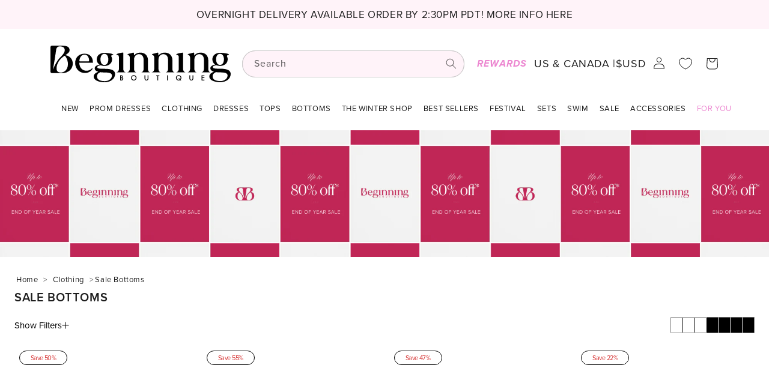

--- FILE ---
content_type: text/html; charset=utf-8
request_url: https://www.beginningboutique.com/collections/sale-bottoms?page=11
body_size: 89028
content:
<!doctype html>
<html class="js" lang="en">
  <head>
<!-- Start of Shoplift scripts -->
<!-- 2025-04-14T05:43:26.1649201Z -->
<style>.shoplift-hide { opacity: 0 !important; }</style>
<style id="sl-preview-bar-hide">#preview-bar-iframe, #PBarNextFrameWrapper { display: none !important; }</style>
<script type="text/javascript">(function(rootPath, template, themeRole, themeId, isThemePreview){ /* Generated on 2025-11-11T23:58:37.2386141Z */var se=Object.defineProperty;var re=(T,C,k)=>C in T?se(T,C,{enumerable:!0,configurable:!0,writable:!0,value:k}):T[C]=k;var g=(T,C,k)=>re(T,typeof C!="symbol"?C+"":C,k);(function(){"use strict";var T=document.createElement("style");T.textContent=`#shoplift-preview-control{position:fixed;max-width:332px;height:56px;background-color:#141414;z-index:9999;bottom:20px;display:flex;border-radius:8px;box-shadow:13px 22px 7px #0000,9px 14px 7px #00000003,5px 8px 6px #0000000d,2px 4px 4px #00000017,1px 1px 2px #0000001a,0 0 #0000001a;align-items:center;margin:0 auto;left:16px;right:16px;opacity:0;transform:translateY(20px);visibility:hidden;transition:opacity .4s ease-in-out,transform .4s ease-in-out,visibility 0s .4s}#shoplift-preview-control.visible{opacity:1;transform:translateY(0);visibility:visible;transition:opacity .4s ease-in-out,transform .4s ease-in-out,visibility 0s 0s}#shoplift-preview-control *{font-family:Inter,sans-serif;color:#fff;box-sizing:border-box;font-size:16px}#shoplift-preview-variant-title{font-weight:400;line-height:140%;font-size:16px;text-align:start;letter-spacing:-.16px;flex-grow:1;text-wrap:nowrap;overflow:hidden;text-overflow:ellipsis}#shoplift-preview-variant-selector{position:relative;display:block;padding:6px 0;height:100%;min-width:0;flex:1 1 auto}#shoplift-preview-variant-menu-trigger{border:none;cursor:pointer;width:100%;background-color:transparent;padding:0 16px;border-left:1px solid #333;border-right:1px solid #333;height:100%;display:flex;align-items:center;justify-content:start;gap:8px}#shoplift-preview-variant-selector .menu-variant-label{width:24px;height:24px;border-radius:50%;padding:6px;display:flex;justify-content:center;align-items:center;font-size:12px;font-style:normal;font-weight:600;line-height:100%;letter-spacing:-.12px;flex-shrink:0}#shoplift-preview-variant-selector .preview-variant-menu{position:absolute;bottom:110%;transform:translate3d(0,20px,0);visibility:hidden;pointer-events:none;opacity:0;cursor:pointer;background-color:#141414;border:1px solid #141414;border-radius:6px;width:100%;max-height:156px;overflow-y:auto;box-shadow:0 8px 16px #0003;z-index:1;transition:opacity .3s ease-in-out,transform .3s ease-in-out,visibility 0s .3s}#shoplift-preview-variant-selector .preview-variant-menu.preview-variant-menu__visible{visibility:visible;pointer-events:auto;opacity:100;transform:translateZ(0);transition:opacity .3s ease-in-out,transform .3s ease-in-out,visibility 0s 0s}@media screen and (max-width: 400px){#shoplift-preview-variant-selector .preview-variant-menu{position:fixed;left:0;right:0;width:auto;bottom:110%}}#shoplift-preview-variant-selector .preview-variant-menu .preview-variant-menu--item{padding:12px 16px;display:flex;overflow:hidden}#shoplift-preview-variant-selector .preview-variant-menu .preview-variant-menu--item .menu-variant-label{margin-right:6px}#shoplift-preview-variant-selector .preview-variant-menu .preview-variant-menu--item span{overflow:hidden;text-overflow:ellipsis;text-wrap:nowrap;white-space:nowrap;color:#f6f6f6;font-size:14px;font-style:normal;font-weight:500}#shoplift-preview-variant-selector .preview-variant-menu .preview-variant-menu--item:hover{background-color:#545454}#shoplift-preview-variant-selector .preview-variant-menu .preview-variant-menu--item:last-of-type{border-bottom-left-radius:6px;border-bottom-right-radius:6px}#shoplift-preview-variant-selector .preview-variant-menu .preview-variant-menu--item:first-of-type{border-top-left-radius:6px;border-top-right-radius:6px}#shoplift-preview-control div:has(#shoplift-exit-preview-button){padding:0 16px}#shoplift-exit-preview-button{padding:6px 8px;font-weight:500;line-height:75%;border-radius:4px;background-color:transparent;border:none;text-decoration:none}#shoplift-exit-preview-button:hover{cursor:pointer;background-color:#333}`,document.head.appendChild(T);var C=" daum[ /]| deusu/| yadirectfetcher|(?:^|[^g])news(?!sapphire)|(?<! (?:channel/|google/))google(?!(app|/google| pixel))|(?<! cu)bots?(?:\\b|_)|(?<!(?: ya| yandex|^job|inapp;) ?)search|(?<!(?:lib))http|(?<![hg]m)score|@[a-z][\\w-]+\\.|\\(\\)|\\.com|\\b\\d{13}\\b|^<|^[\\w \\.\\-\\(?:\\):]+(?:/v?\\d+(?:\\.\\d+)?(?:\\.\\d{1,10})*?)?(?:,|$)|^[^ ]{50,}$|^\\d+\\b|^\\w+/[\\w\\(\\)]*$|^active|^ad muncher|^amaya|^avsdevicesdk/|^biglotron|^bot|^bw/|^clamav[ /]|^client/|^cobweb/|^custom|^ddg[_-]android|^discourse|^dispatch/\\d|^downcast/|^duckduckgo|^facebook|^getright/|^gozilla/|^hobbit|^hotzonu|^hwcdn/|^jeode/|^jetty/|^jigsaw|^microsoft bits|^movabletype|^mozilla/\\d\\.\\d \\(compatible;?\\)$|^mozilla/\\d\\.\\d \\w*$|^navermailapp|^netsurf|^offline|^owler|^postman|^python|^rank|^read|^reed|^rest|^rss|^snapchat|^space bison|^svn|^swcd |^taringa|^thumbor/|^track|^valid|^w3c|^webbandit/|^webcopier|^wget|^whatsapp|^wordpress|^xenu link sleuth|^yahoo|^yandex|^zdm/\\d|^zoom marketplace/|^{{.*}}$|admin|analyzer|archive|ask jeeves/teoma|bit\\.ly/|bluecoat drtr|browsex|burpcollaborator|capture|catch|check|chrome-lighthouse|chromeframe|classifier|clean|cloud|crawl|cypress/|dareboost|datanyze|dejaclick|detect|dmbrowser|download|evc-batch/|feed|firephp|gomezagent|headless|httrack|hubspot marketing grader|hydra|ibisbrowser|images|insight|inspect|iplabel|ips-agent|java(?!;)|library|mail\\.ru/|manager|measure|neustar wpm|node|nutch|offbyone|optimize|pageburst|pagespeed|parser|perl|phantomjs|pingdom|powermarks|preview|proxy|ptst[ /]\\d|reputation|resolver|retriever|rexx;|rigor|rss\\b|scan|scrape|server|sogou|sparkler/|speedcurve|spider|splash|statuscake|synapse|synthetic|tools|torrent|trace|transcoder|url|virtuoso|wappalyzer|watch|webglance|webkit2png|whatcms/|zgrab",k=/bot|spider|crawl|http|lighthouse/i,A;function M(){if(A instanceof RegExp)return A;try{A=new RegExp(C,"i")}catch{A=k}return A}function U(c){return!!c&&M().test(c)}class E{constructor(){g(this,"timestamp");this.timestamp=new Date}}class D extends E{constructor(t,i,s){super();g(this,"type");g(this,"testId");g(this,"hypothesisId");this.type=3,this.testId=t,this.hypothesisId=i,this.timestamp=s}}class H extends E{constructor(t){super();g(this,"type");g(this,"path");this.type=4,this.path=t}}class F extends E{constructor(t){super();g(this,"type");g(this,"cart");this.type=5,this.cart=t}}class L extends Error{constructor(){super();g(this,"isBot");this.isBot=!0}}function z(c,e,t){for(const i of e.selectors){const s=c.querySelectorAll(i.cssSelector);for(let r=0;r<s.length;r++)t(e.testId,e.hypothesisId)}_(c,e,(i,s,r,n,o)=>o(s,r),t)}function I(c,e,t){for(const i of e.selectors)O(c,e.testId,e.hypothesisId,i,t??(()=>{}));_(c,e,O,t??(()=>{}))}function j(c){return c.urlPatterns.reduce((e,t)=>{switch(t.operator){case"contains":return e+`.*${t}.*`;case"endsWith":return e+`.*${t}`;case"startsWith":return e+`${t}.*`}},"")}function _(c,e,t,i){new MutationObserver(()=>{for(const r of e.selectors)t(c,e.testId,e.hypothesisId,r,i)}).observe(c.documentElement,{childList:!0,subtree:!0})}function O(c,e,t,i,s){const r=c.querySelectorAll(i.cssSelector);for(let n=0;n<r.length;n++){let o=r.item(n);if(o instanceof HTMLElement&&o.dataset.shoplift!==""){o.dataset.shoplift="";for(const l of i.actions.sort(Q))o=B(c,i.cssSelector,o,l)}}return r.length>0&&s?(s(e,t),!0):!1}function B(c,e,t,i){switch(i.type){case"innerHtml":t.innerHTML=i.value;break;case"attribute":G(t,i.scope,i.value);break;case"css":J(c,e,i.value);break;case"js":K(c,t,i);break;case"copy":return W(t);case"remove":Y(t);break;case"move":Z(t,parseInt(i.value));break}return t}function G(c,e,t){c.setAttribute(e,t)}function J(c,e,t){var s;const i=c.createElement("style");i.innerHTML=`${e} { ${t} }`,(s=c.getElementsByTagName("head")[0])==null||s.appendChild(i)}function K(c,e,t){Function("document","element",`"use strict"; ${t.value}`)(c,e)}function W(c){const e=c.cloneNode(!0);if(!c.parentNode)throw"Can't copy node outside of DOM";return c.parentNode.insertBefore(e,c.nextSibling),e}function Y(c){c.remove()}function Z(c,e){if(e===0)return;const t=Array.prototype.slice.call(c.parentElement.children).indexOf(c),i=Math.min(Math.max(t+e,0),c.parentElement.children.length-1);c.parentElement.children.item(i).insertAdjacentElement(e>0?"afterend":"beforebegin",c)}function Q(c,e){return $(c)-$(e)}function $(c){return c.type==="copy"||c.type==="remove"?0:1}var S=(c=>(c[c.Template=0]="Template",c[c.Theme=1]="Theme",c[c.UrlRedirect=2]="UrlRedirect",c[c.Script=3]="Script",c[c.Dom=4]="Dom",c[c.Price=5]="Price",c))(S||{});const X="data:image/svg+xml,%3csvg%20width='12'%20height='12'%20viewBox='0%200%2012%2012'%20fill='none'%20xmlns='http://www.w3.org/2000/svg'%3e%3cpath%20d='M9.96001%207.90004C9.86501%207.90004%209.77001%207.86504%209.69501%207.79004L6.43501%204.53004C6.19501%204.29004%205.80501%204.29004%205.56501%204.53004L2.30501%207.79004C2.16001%207.93504%201.92001%207.93504%201.77501%207.79004C1.63001%207.64504%201.63001%207.40504%201.77501%207.26004L5.03501%204.00004C5.56501%203.47004%206.43001%203.47004%206.96501%204.00004L10.225%207.26004C10.37%207.40504%2010.37%207.64504%2010.225%207.79004C10.15%207.86004%2010.055%207.90004%209.96001%207.90004Z'%20fill='white'/%3e%3c/svg%3e",ee="data:image/svg+xml,%3csvg%20width='14'%20height='24'%20viewBox='0%200%2014%2024'%20fill='none'%20xmlns='http://www.w3.org/2000/svg'%3e%3cpath%20d='M12.3976%2014.5255C12.2833%2013.8788%2012.0498%2013.3024%2011.6952%2012.7961C11.3416%2012.2898%2010.9209%2011.8353%2010.4353%2011.4317C9.94868%2011.0291%209.43546%2010.6488%208.89565%2010.292C8.48487%2010.049%208.09577%209.78565%207.72637%209.50402C7.35697%209.2224%207.08016%208.89503%206.89694%208.51987C6.71273%208.14471%206.67826%207.69533%206.79055%207.1697C6.86345%206.83216%206.97476%206.54647%207.12351%206.31162C7.27324%206.07778%207.47124%205.89986%207.7175%205.77684C7.96377%205.65483%208.21989%205.59383%208.48389%205.59383C8.88087%205.59383%209.17639%205.7016%209.3734%205.91714C9.56943%206.13268%209.68271%206.42345%209.71424%206.78946C9.74576%207.15547%209.72015%207.55401%209.63839%207.98509C9.55663%208.41617%209.43645%208.84724%209.27687%209.27934L13.5127%208.80149C13.9638%207.52656%2014.1017%206.42447%2013.9264%205.49725C13.751%204.56901%2013.2664%203.85122%2012.4724%203.34491C12.239%203.19648%2011.9779%203.07041%2011.6893%202.96569L12.0026%201.50979L9.86397%200L7.3875%201.50979L7.11169%202.78878C6.65166%202.8874%206.21724%203.01957%205.8114%203.19038C4.85292%203.594%204.06684%204.15115%203.45117%204.86385C2.83452%205.57655%202.42571%206.40108%202.22378%207.33847C2.06616%208.06947%202.04942%208.70796%202.17551%209.25087C2.30061%209.7948%202.52028%2010.2828%202.8355%2010.7139C3.14974%2011.145%203.51816%2011.5344%203.93977%2011.881C4.36039%2012.2288%204.782%2012.5521%205.20164%2012.851C5.68334%2013.1702%206.13844%2013.5169%206.56497%2013.8921C6.99052%2014.2672%207.31954%2014.7125%207.55004%2015.228C7.78055%2015.7445%207.81502%2016.3769%207.65347%2017.1262C7.56482%2017.5389%207.43676%2017.8765%207.27028%2018.1388C7.10381%2018.4011%206.89596%2018.5983%206.64772%2018.7295C6.3985%2018.8606%206.12071%2018.9267%205.8114%2018.9267C5.21641%2018.9267%204.79776%2018.6034%204.62833%2018.1632C4.4589%2017.7229%204.47367%2017.2583%204.60075%2016.5639C4.72782%2015.8705%205.05092%2015.1395%205.37107%2014.3699H1.17665C1.17665%2014.3699%200.207341%2016.1115%200.0310135%2017.6762C-0.0655232%2018.5302%200.0635208%2019.2653%200.41519%2019.8844C0.76686%2020.5036%201.33032%2020.9814%202.10655%2021.319C2.39222%2021.443%202.7104%2021.5447%203.05813%2021.623L2.54589%2024H7.17473L7.7047%2021.5386C8.08493%2021.442%208.43857%2021.3231%208.76562%2021.1787C9.73985%2020.7476%2010.52%2020.1427%2011.1071%2019.3649C11.6932%2018.5871%2012.0873%2017.7291%2012.2892%2016.7917C12.4744%2015.9295%2012.5099%2015.1741%2012.3966%2014.5275L12.3976%2014.5255Z'%20fill='white'/%3e%3c/svg%3e";async function te(c){let e=c.replace(/-/g,"+").replace(/_/g,"/");for(;e.length%4;)e+="=";const t=atob(e),i=Uint8Array.from(t,n=>n.charCodeAt(0)),s=new Blob([i]).stream().pipeThrough(new DecompressionStream("gzip")),r=await new Response(s).text();return JSON.parse(r)}function x(c,e){return typeof e=="string"&&/\d{4}-\d{2}-\d{2}T\d{2}:\d{2}:\d{2}.\d+(?:Z|[+-]\d+)/.test(e)?new Date(e):e}function V(c,e){return e}let R=!1;class ie{constructor(e,t,i,s,r,n,o,l,a,d,f){g(this,"temporarySessionKey","Shoplift_Session");g(this,"essentialSessionKey","Shoplift_Essential");g(this,"analyticsSessionKey","Shoplift_Analytics");g(this,"legacySessionKey");g(this,"cssHideClass");g(this,"testConfigs");g(this,"inactiveTestConfigs");g(this,"testsFilteredByAudience");g(this,"sendPageView");g(this,"shopliftDebug");g(this,"gaConfig");g(this,"getCountryTimeout");g(this,"state");g(this,"shopifyAnalyticsId");g(this,"cookie",document.cookie);g(this,"isSyncing",!1);g(this,"isSyncingGA",!1);g(this,"fetch");g(this,"localStorageSet");g(this,"localStorageGet");g(this,"sessionStorageSet",window.sessionStorage.setItem.bind(window.sessionStorage));g(this,"sessionStorageGet",window.sessionStorage.getItem.bind(window.sessionStorage));g(this,"urlParams",new URLSearchParams(window.location.search));g(this,"device");g(this,"logHistory");this.shop=e,this.host=t,this.eventHost=i,this.disableReferrerOverride=l,this.logHistory=[],this.legacySessionKey=`SHOPLIFT_SESSION_${this.shop}`,this.cssHideClass=s?"shoplift-hide":"",this.testConfigs=d.map(v=>({...v,startAt:new Date(v.startAt),statusHistory:v.statusHistory.map(u=>({...u,createdAt:new Date(u.createdAt)}))})),this.inactiveTestConfigs=f,this.sendPageView=!!r,this.shopliftDebug=n===!0,this.gaConfig=o!=={"sendEvents":false,"mode":"gtag"}?o:{sendEvents:!1},this.fetch=window.fetch.bind(window),this.localStorageSet=window.localStorage.setItem.bind(window.localStorage),this.localStorageGet=window.localStorage.getItem.bind(window.localStorage);const b=this.getDeviceType();this.device=b!=="tablet"?b:"mobile",this.state=this.loadState(),this.shopifyAnalyticsId=this.getShopifyAnalyticsId(),this.testsFilteredByAudience=d.filter(v=>v.status=="active"),this.getCountryTimeout=a===1000?1e3:a,this.log("State Loaded",JSON.stringify(this.state))}async init(){var e;try{if(this.log("Shoplift script initializing"),window.Shopify&&window.Shopify.designMode){this.log("Skipping script for design mode");return}if(window.location.href.includes("slScreenshot=true")){this.log("Skipping script for screenshot");return}if(window.location.hostname.endsWith(".edgemesh.com")){this.log("Skipping script for preview");return}if(window.location.href.includes("isShopliftMerchant")){const i=this.urlParams.get("isShopliftMerchant")==="true";this.log("Setting merchant session to %s",i),this.state.temporary.isMerchant=i,this.persistTemporaryState()}if(this.state.temporary.isMerchant){this.log("Setting up preview for merchant"),typeof window.shoplift!="object"&&this.setShopliftStub(),this.state.temporary.previewConfig||this.hidePage(),await this.initPreview(),(e=document.querySelector("#sl-preview-bar-hide"))==null||e.remove();return}if(this.state.temporary.previewConfig=void 0,U(navigator.userAgent))return;if(navigator.userAgent.includes("Chrome/118")){this.log("Random: %o",[Math.random(),Math.random(),Math.random()]);const i=await this.makeRequest({url:`${this.eventHost}/api/v0/events/ip`,method:"get"}).then(s=>s==null?void 0:s.json());this.log(`IP: ${i}`),this.makeRequest({url:`${this.eventHost}/api/v0/logs`,method:"post",data:JSON.stringify(this.debugState(),V)}).catch()}if(this.shopifyAnalyticsId=this.getShopifyAnalyticsId(),this.monitorConsentChange(),this.checkForThemePreview())return;if(!this.disableReferrerOverride&&this.state.temporary.originalReferrer!=null){this.log(`Overriding referrer from '${document.referrer}' to '${this.state.temporary.originalReferrer}'`);const i=this.state.temporary.originalReferrer;delete this.state.temporary.originalReferrer,this.persistTemporaryState(),Object.defineProperty(document,"referrer",{get:()=>i,enumerable:!0,configurable:!0})}if(await this.refreshVisitor(this.shopifyAnalyticsId),await this.handleVisitorTest()){this.log("Redirecting for visitor test");return}this.setShoplift(),this.showPage(),await this.ensureCartAttributesForExistingPriceTests(!1),await this.finalize(),console.log("SHOPLIFT SCRIPT INITIALIZED!")}catch(t){if(t instanceof L)return;throw t}finally{typeof window.shoplift!="object"&&this.setShopliftStub()}}getVariantColor(e){switch(e){case"a":return{text:"#141414",bg:"#E2E2E2"};case"b":return{text:"rgba(255, 255, 255, 1)",bg:"rgba(37, 99, 235, 1)"}}}async initPreview(){const e=this.urlParams.get("previewConfig");if(e){this.state.temporary.previewConfig=void 0,this.log("Setting up the preview"),this.log("Found preview config, writing to temporary state");const t=await te(e);if(this.state.temporary.previewConfig=t,this.state.temporary.previewConfig.testTypeCategory===S.Price){this.hidePage(!0);const s=this.state.temporary.previewConfig;let r=`${this.host}/api/dom-selectors/${s.storeId}/${s.testId}/${s.isDraft||!1}`;s.shopifyProductId&&(r+=`?productId=${s.shopifyProductId}`);const n=await this.makeJsonRequest({method:"get",url:r}).catch(o=>(this.log("Error getting domSelectors",o),null));s.variants.forEach(o=>{var l;return o.domSelectors=(l=n[o.id])==null?void 0:l.domSelectors})}this.persistTemporaryState();const i=new URL(window.location.toString());i.searchParams.delete("previewConfig"),this.queueRedirect(i)}else if(this.state.temporary.previewConfig){this.showPage();const t=this.state.temporary.previewConfig;t.testTypeCategory===S.Template&&this.handleTemplatePreview(t)&&this.initPreviewControls(t),t.testTypeCategory===S.UrlRedirect&&this.handleUrlPreview(t)&&this.initPreviewControls(t),t.testTypeCategory===S.Script&&this.handleScriptPreview(t)&&this.initPreviewControls(t),t.testTypeCategory===S.Price&&await this.handlePricePreview(t)&&this.initPreviewControls(t)}}initPreviewControls(e){document.addEventListener("DOMContentLoaded",()=>{const t=e.variants.find(u=>u.id===e.currentVariant),i=(t==null?void 0:t.label)||"a",s=e.variants,r=document.createElement("div");r.id="shoplift-preview-control";const n=document.createElement("div"),o=document.createElement("img");o.src=ee,o.height=24,o.width=14,n.style.padding="0 16px",n.style.lineHeight="100%",n.appendChild(o),r.appendChild(n);const l=document.createElement("div");l.id="shoplift-preview-variant-selector";const a=document.createElement("button");a.id="shoplift-preview-variant-menu-trigger";const d=document.createElement("div");d.className="menu-variant-label",d.style.backgroundColor=this.getVariantColor(i).bg,d.style.color=this.getVariantColor(i).text,d.innerText=i.toUpperCase(),a.appendChild(d);const f=document.createElement("span");if(f.id="shoplift-preview-variant-title",f.innerText=t!=null&&t.title?t.title:"Untitled variant "+i.toUpperCase(),a.appendChild(f),s.length>1){const u=document.createElement("img");u.src=X,u.width=12,u.height=12,u.style.height="12px",u.style.width="12px",a.appendChild(u);const p=document.createElement("div");p.className="preview-variant-menu";for(const h of e.variants.filter(m=>m.id!==e.currentVariant)){const m=document.createElement("div");m.className="preview-variant-menu--item";const w=document.createElement("div");w.className="menu-variant-label",w.style.backgroundColor=this.getVariantColor(h.label).bg,w.style.color=this.getVariantColor(h.label).text,w.style.flexShrink="0",w.innerText=h.label.toUpperCase(),m.appendChild(w);const y=document.createElement("span");y.innerText=h.title?h.title:"Untitled variant "+h.label.toUpperCase(),m.appendChild(y),m.addEventListener("click",()=>{this.pickVariant(h.id)}),p.appendChild(m)}l.appendChild(p),a.addEventListener("click",()=>{p.className!=="preview-variant-menu preview-variant-menu__visible"?p.classList.add("preview-variant-menu__visible"):p.classList.remove("preview-variant-menu__visible")}),document.addEventListener("click",h=>{h.target instanceof Element&&!a.contains(h.target)&&p.className==="preview-variant-menu preview-variant-menu__visible"&&p.classList.remove("preview-variant-menu__visible")})}else a.style.pointerEvents="none",d.style.margin="0";l.appendChild(a),r.appendChild(l);const b=document.createElement("div"),v=document.createElement("button");v.id="shoplift-exit-preview-button",v.innerText="Exit",b.appendChild(v),v.addEventListener("click",()=>{this.exitPreview()}),r.appendChild(b),document.body.appendChild(r),requestAnimationFrame(()=>{r.classList.add("visible")})}),this.ensureCartAttributesForExistingPriceTests(!0).catch(t=>{this.log("Error ensuring cart attributes for price test",t)})}pickVariant(e){var t,i,s,r;if(this.state.temporary.previewConfig){const n=this.state.temporary.previewConfig,o=new URL(window.location.toString());if(n.testTypeCategory===S.UrlRedirect){const l=(t=n.variants.find(a=>a.id===n.currentVariant))==null?void 0:t.redirectUrl;if(o.pathname===l){const a=(i=n.variants.find(d=>d.id===e))==null?void 0:i.redirectUrl;a&&(o.pathname=a)}}if(n.testTypeCategory===S.Template){const l=(s=n.variants.find(a=>a.id===n.currentVariant))==null?void 0:s.pathName;if(l&&o.pathname===l){const a=(r=n.variants.find(d=>d.id===e))==null?void 0:r.pathName;a&&a!==l&&(o.pathname=a)}}n.currentVariant=e,this.persistTemporaryState(),this.queueRedirect(o)}}exitPreview(){var t,i,s,r;const e=new URL(window.location.toString());if(((t=this.state.temporary.previewConfig)==null?void 0:t.testTypeCategory)===S.Template&&e.searchParams.delete("view"),((i=this.state.temporary.previewConfig)==null?void 0:i.testTypeCategory)===S.Script&&e.searchParams.delete("slVariant"),((s=this.state.temporary.previewConfig)==null?void 0:s.testTypeCategory)===S.UrlRedirect){const o=this.state.temporary.previewConfig.variants.filter(a=>a.label!=="a"&&a.redirectUrl!==null).map(a=>a.redirectUrl),l=(r=this.state.temporary.previewConfig.variants.find(a=>a.label==="a"))==null?void 0:r.redirectUrl;o.includes(e.pathname)&&l&&(e.pathname=l)}this.state.temporary.previewConfig=void 0,this.persistTemporaryState(),this.hidePage(),this.queueRedirect(e)}handleTemplatePreview(e){const t=e.currentVariant,i=e.variants.find(n=>n.id===t);if(!i)return!1;this.log("Setting up template preview for type",i.type);const s=new URL(window.location.toString()),r=s.searchParams.get("view");return this.typeFromTemplate()==i.type&&r!==i.affix&&i.affix&&(this.log("Template type matches current variant, redirecting"),s.searchParams.delete("view"),this.log("Setting the new viewParam"),this.hidePage(),s.searchParams.set("view",i.affix),this.queueRedirect(s)),r!==null&&r!==i.affix&&(s.searchParams.delete("view"),this.hidePage(),this.queueRedirect(s)),!0}handleUrlPreview(e){var n;const t=e.currentVariant,i=e.variants.find(o=>o.id===t),s=(n=e.variants.find(o=>o.isControl))==null?void 0:n.redirectUrl;if(!i)return!1;this.log("Setting up URL redirect preview");const r=new URL(window.location.toString());return r.pathname===s&&!i.isControl&&i.redirectUrl!==null&&(this.log("Url matches control, redirecting"),this.hidePage(),r.pathname=i.redirectUrl,this.queueRedirect(r)),!0}handleScriptPreview(e){const t=e.currentVariant,i=e.variants.find(n=>n.id===t);if(!i)return!1;this.log("Setting up script preview");const s=new URL(window.location.toString());return s.searchParams.get("slVariant")!==i.id&&(this.log("current id doesn't match the variant, redirecting"),s.searchParams.delete("slVariant"),this.log("Setting the new slVariantParam"),this.hidePage(),s.searchParams.set("slVariant",i.id),this.queueRedirect(s)),!0}async handlePricePreview(e){const t=e.currentVariant,i=e.variants.find(s=>s.id===t);return i?(this.log("Setting up price preview"),i.domSelectors&&i.domSelectors.length>0&&(I(document,{testId:e.testId,hypothesisId:i.id,selectors:i.domSelectors}),await this.ensureCartAttributesForExistingPriceTests(!0)),!0):!1}async finalize(){const e=await this.getCartState();e!==null&&this.queueCartUpdate(e),this.pruneStateAndSave(),await this.syncAllEvents()}setShoplift(){this.log("Setting up public API");const t=this.urlParams.get("slVariant")==="true",i=t?null:this.urlParams.get("slVariant");window.shoplift={isHypothesisActive:async s=>{if(this.log("Script checking variant for hypothesis '%s'",s),t)return this.log("Forcing variant for hypothesis '%s'",s),!0;if(i!==null)return this.log("Forcing hypothesis '%s'",i),s===i;const r=this.testConfigs.find(o=>o.hypotheses.some(l=>l.id===s));if(!r)return this.log("No test found for hypothesis '%s'",s),!1;const n=this.state.essential.visitorTests.find(o=>o.testId===r.id);return n?(this.log("Active visitor test found",s),n.hypothesisId===s):(await this.manuallySplitVisitor(r),this.testConfigs.some(o=>o.hypotheses.some(l=>l.id===s&&this.state.essential.visitorTests.some(a=>a.hypothesisId===l.id))))},setAnalyticsConsent:async s=>{await this.onConsentChange(s,!0)},getVisitorData:()=>({visitor:this.state.analytics.visitor,visitorTests:this.state.essential.visitorTests.filter(s=>!s.isInvalid).map(s=>{const{shouldSendToGa:r,...n}=s;return n})})}}setShopliftStub(){this.log("Setting up stubbed public API");const t=this.urlParams.get("slVariant")==="true",i=t?null:this.urlParams.get("slVariant");window.shoplift={isHypothesisActive:s=>Promise.resolve(t||s===i),setAnalyticsConsent:()=>Promise.resolve(),getVisitorData:()=>({visitor:null,visitorTests:[]})}}async manuallySplitVisitor(e){this.log("Starting manual split for test '%s'",e.id),await this.handleVisitorTest([e]),this.saveState(),this.syncAllEvents()}async handleVisitorTest(e){await this.filterTestsByAudience(this.testConfigs,this.state.analytics.visitor??this.buildBaseVisitor(),this.state.essential.visitorTests);let t=e?e.filter(i=>this.testsFilteredByAudience.some(s=>s.id===i.id)):[...this.testsForUrl(this.testsFilteredByAudience),...this.domTestsForUrl(this.testsFilteredByAudience)];try{if(t.length===0)return this.log("No tests found"),!1;this.log("Checking for existing visitor test on page");const i=this.getCurrentVisitorHypothesis(t);if(i){this.log("Found current visitor test");const o=this.considerRedirect(i);return o&&(this.log("Redirecting for current visitor test"),this.redirect(i)),o}this.log("No active test relation for test page");const s=this.testsForUrl(this.inactiveTestConfigs.filter(o=>this.testIsPaused(o)&&o.hypotheses.some(l=>this.state.essential.visitorTests.some(a=>a.hypothesisId===l.id)))).map(o=>o.id);if(s.length>0)return this.log("Visitor has paused tests for test page, skipping test assignment: %o",s),!1;if(this.hasThemeAndOtherTestTypes(this.testsFilteredByAudience)){this.log("Store has both theme and non-theme tests");const o=this.visitorActiveTestType();this.log("Current visitor test type is '%s'",o);let l;switch(o){case"templateOrUrlRedirect":this.log("Filtering to non-theme tests"),l=d=>d!=="theme";break;case"theme":this.log("Filtering to theme tests"),l=d=>d==="theme";break;case null:l=Math.random()>.5?(this.log("Filtering to theme tests"),d=>d==="theme"):(this.log("Filtering to non-theme tests"),d=>d!=="theme");break}const a=t.filter(d=>d.hypotheses.every(f=>!f.isControl||!l(f.type)));this.log(`Blocking visitor from being assigned to filtered test IDs: ["${a.map(d=>d.id).join('", "')}"]`),this.state.essential.visitorTests.push(...a.map(d=>({createdAt:new Date,testId:d.id,hypothesisId:null,isThemeTest:d.hypotheses.some(f=>f.type==="theme"),shouldSendToGa:!1,isSaved:!0,isInvalid:!0,themeId:void 0}))),t=t.filter(d=>d.hypotheses.some(f=>f.isControl&&l(f.type)))}if(t.length===0)return this.log("No tests found"),!1;const r=t[Math.floor(Math.random()*t.length)],n=this.pickHypothesis(r);if(n){this.log("Adding local visitor to test '%s', hypothesis '%s'",r.id,n.id),this.queueAddVisitorToTest(r.id,n);const o=this.considerRedirect(n);return o&&(this.log("Redirecting for new test"),this.redirect(n)),o}return this.log("No hypothesis found"),!1}finally{this.includeInDomTests(),this.saveState()}}includeInDomTests(){const e=this.getDomTestsForCurrentUrl(),t=this.getVisitorDomHypothesis(e);for(const i of e){this.log("Evaluating dom test '%s'",i.id);const r=t.find(n=>i.hypotheses.some(o=>n.id===o.id))??this.pickHypothesis(i);if(!r){this.log("Failed to pick hypothesis for test");continue}if(r.isControl){this.log("Control hypothesis - applying DOM selectors and watching for variant selectors");const n=i.hypotheses.filter(o=>o.id!==r.id).flatMap(o=>{var l;return((l=o.domSelectors)==null?void 0:l.map(a=>({...a,testId:i.id})))??[]});n.length>0&&z(document,{testId:i.id,hypothesisId:r.id,selectors:n},o=>{this.queueAddVisitorToTest(o,r),this.syncAllEvents()})}if(!r.domSelectors||r.domSelectors.length===0){this.log("No selectors found, skipping hypothesis");continue}this.log("Watching for selectors"),I(document,{testId:i.id,hypothesisId:r.id,selectors:r.domSelectors},n=>{this.queueAddVisitorToTest(n,r),this.syncAllEvents()})}}considerRedirect(e){if(this.log("Considering redirect for hypothesis '%s'",e.id),e.isControl)return this.log("Skipping redirect for control"),!1;if(e.type==="basicScript"||e.type==="manualScript")return this.log("Skipping redirect for script test"),!1;const t=this.state.essential.visitorTests.find(n=>n.hypothesisId===e.id),i=new URL(window.location.toString()),r=new URLSearchParams(window.location.search).get("view");if(e.type==="theme"){if(!(e.themeId===themeId)){if(this.log("Theme id '%s' is not hypothesis theme ID '%s'",e.themeId,themeId),t&&t.themeId!==e.themeId&&(t.themeId===themeId||!this.isThemePreview()))this.log("On old theme, redirecting and updating local visitor"),t.themeId=e.themeId;else if(this.isThemePreview())return this.log("On non-test theme, skipping redirect"),!1;return this.log("Hiding page to redirect for theme test"),this.hidePage(),!0}return!1}else if(e.type!=="dom"&&e.type!=="price"&&e.affix!==template.suffix&&e.affix!==r||e.redirectPath&&!i.pathname.endsWith(e.redirectPath))return this.log("Hiding page to redirect for template test"),this.hidePage(),!0;return this.log("Not redirecting"),!1}redirect(e){if(this.log("Redirecting to hypothesis '%s'",e.id),e.isControl)return;const t=new URL(window.location.toString());if(t.searchParams.delete("view"),e.redirectPath){const i=RegExp("^(/w{2}-w{2})/").exec(t.pathname);if(i&&i.length>1){const s=i[1];t.pathname=`${s}${e.redirectPath}`}else t.pathname=e.redirectPath}else e.type==="theme"?(t.searchParams.set("_ab","0"),t.searchParams.set("_fd","0"),t.searchParams.set("_sc","1"),t.searchParams.set("preview_theme_id",e.themeId.toString())):e.type!=="urlRedirect"&&t.searchParams.set("view",e.affix);this.queueRedirect(t)}async refreshVisitor(e){if(e===null||!this.state.essential.isFirstLoad||!this.testConfigs.some(i=>i.visitorOption!=="all"))return;this.log("Refreshing visitor"),this.hidePage();const t=await this.getVisitor(e);t&&t.id&&this.updateLocalVisitor(t)}buildBaseVisitor(){return{shopifyAnalyticsId:this.shopifyAnalyticsId,device:this.device,country:null,...this.state.essential.initialState}}getInitialState(){const e=this.getUTMValue("utm_source")??"",t=this.getUTMValue("utm_medium")??"",i=this.getUTMValue("utm_campaign")??"",s=this.getUTMValue("utm_content")??"",r=window.document.referrer,n=this.device;return{createdAt:new Date,utmSource:e,utmMedium:t,utmCampaign:i,utmContent:s,referrer:r,device:n}}checkForThemePreview(){var e,t;return this.log("Checking for theme preview"),window.location.hostname.endsWith(".shopifypreview.com")?(this.log("on shopify preview domain"),this.clearThemeBar(!0,!1,this.state),(e=document.querySelector("#sl-preview-bar-hide"))==null||e.remove(),!1):this.isThemePreview()?this.state.essential.visitorTests.some(i=>i.isThemeTest&&i.hypothesisId!=null&&this.getHypothesis(i.hypothesisId)&&i.themeId===themeId)?(this.log("On active theme test, removing theme bar"),this.clearThemeBar(!1,!0,this.state),!1):this.state.essential.visitorTests.some(i=>i.isThemeTest&&i.hypothesisId!=null&&!this.getHypothesis(i.hypothesisId)&&i.themeId===themeId)?(this.log("Visitor is on an inactive theme test, redirecting to main theme"),this.redirectToMainTheme(),!0):this.state.essential.isFirstLoad?(this.log("No visitor found on theme preview, redirecting to main theme"),this.redirectToMainTheme(),!0):this.inactiveTestConfigs.some(i=>i.hypotheses.some(s=>s.themeId===themeId))?(this.log("Current theme is an inactive theme test, redirecting to main theme"),this.redirectToMainTheme(),!0):this.testConfigs.some(i=>i.hypotheses.some(s=>s.themeId===themeId))?(this.log("Falling back to clearing theme bar"),this.clearThemeBar(!1,!0,this.state),!1):(this.log("No tests on current theme, skipping script"),this.clearThemeBar(!0,!1,this.state),(t=document.querySelector("#sl-preview-bar-hide"))==null||t.remove(),!0):(this.log("Not on theme preview"),this.clearThemeBar(!0,!1,this.state),!1)}redirectToMainTheme(){this.hidePage();const e=new URL(window.location.toString());e.searchParams.set("preview_theme_id",""),this.queueRedirect(e)}testsForUrl(e){const t=new URL(window.location.href),i=this.typeFromTemplate();return e.filter(s=>s.hypotheses.some(r=>r.type!=="dom"&&r.type!=="price"&&(r.isControl&&r.type===i&&r.affix===template.suffix||r.type==="theme"||r.isControl&&r.type==="urlRedirect"&&r.redirectPath&&t.pathname.endsWith(r.redirectPath)||r.type==="basicScript"))&&(s.ignoreTestViewParameterEnforcement||!t.searchParams.has("view")||s.hypotheses.map(r=>r.affix).includes(t.searchParams.get("view")??"")))}domTestsForUrl(e){const t=new URL(window.location.href);return e.filter(i=>i.hypotheses.some(s=>(s.type==="dom"||s.type==="price")&&s.domSelectors&&s.domSelectors.some(r=>new RegExp(j(r)).test(t.toString()))))}async filterTestsByAudience(e,t,i){const s=[];let r=t.country;!r&&e.some(n=>n.requiresCountry&&!i.some(o=>o.testId===n.id))&&(this.log("Hiding page to check geoip"),this.hidePage(),r=await this.makeJsonRequest({method:"get",url:`${this.eventHost}/api/v0/visitors/get-country`,signal:AbortSignal.timeout(this.getCountryTimeout)}).catch(n=>(this.log("Error getting country",n),null)));for(const n of e){if(this.log("Checking audience for test '%s'",n.id),this.state.essential.visitorTests.some(a=>a.testId===n.id&&a.hypothesisId==null)){console.log(`Skipping blocked test '${n.id}'`);continue}const o=this.visitorCreatedDuringTestActive(n.statusHistory);(i.some(a=>a.testId===n.id&&(n.device==="all"||n.device===t.device&&n.device===this.device))||this.isTargetAudience(n,t,o,r))&&(this.log("Visitor is in audience for test '%s'",n.id),s.push(n))}this.testsFilteredByAudience=s}isTargetAudience(e,t,i,s){const r=this.getChannel(t);return(e.device==="all"||e.device===t.device&&e.device===this.device)&&(e.visitorOption==="all"||e.visitorOption==="new"&&i||e.visitorOption==="returning"&&!i)&&(e.targetAudiences.length===0||e.targetAudiences.reduce((n,o)=>n||o.reduce((l,a)=>l&&a(t,i,r,s),!0),!1))}visitorCreatedDuringTestActive(e){let t="";for(const i of e){if(this.state.analytics.visitor!==null&&this.state.analytics.visitor.createdAt<i.createdAt||this.state.essential.initialState.createdAt<i.createdAt)break;t=i.status}return t==="active"}getDomTestsForCurrentUrl(){return this.domTestsForUrl(this.testsFilteredByAudience)}getCurrentVisitorHypothesis(e){return e.flatMap(t=>t.hypotheses).find(t=>t.type!=="dom"&&t.type!=="price"&&this.state.essential.visitorTests.some(i=>i.hypothesisId===t.id))}getVisitorDomHypothesis(e){return e.flatMap(t=>t.hypotheses).filter(t=>(t.type==="dom"||t.type==="price")&&this.state.essential.visitorTests.some(i=>i.hypothesisId===t.id))}getHypothesis(e){return this.testConfigs.filter(t=>t.hypotheses.some(i=>i.id===e)).map(t=>t.hypotheses.find(i=>i.id===e))[0]}hasThemeTest(e){return e.some(t=>t.hypotheses.some(i=>i.type==="theme"))}hasTestThatIsNotThemeTest(e){return e.some(t=>t.hypotheses.some(i=>i.type!=="theme"&&i.type!=="dom"&&i.type!=="price"))}hasThemeAndOtherTestTypes(e){return this.hasThemeTest(e)&&this.hasTestThatIsNotThemeTest(e)}testIsPaused(e){return e.status==="paused"||e.status==="incompatible"||e.status==="suspended"}visitorActiveTestType(){const e=this.state.essential.visitorTests.filter(t=>this.testConfigs.some(i=>i.hypotheses.some(s=>s.id==t.hypothesisId)));return e.length===0?null:e.some(t=>t.isThemeTest)?"theme":"templateOrUrlRedirect"}pickHypothesis(e){let t=Math.random();const i=e.hypotheses.reduce((r,n)=>r+n.visitorCount,0);return e.hypotheses.sort((r,n)=>r.isControl?n.isControl?0:-1:n.isControl?1:0).reduce((r,n)=>{if(r!==null)return r;const l=e.hypotheses.reduce((a,d)=>a&&d.visitorCount>20,!0)?n.visitorCount/i-n.trafficPercentage:0;return t<=n.trafficPercentage-l?n:(t-=n.trafficPercentage,null)},null)}typeFromTemplate(){switch(template.type){case"collection-list":return"collectionList";case"page":return"landing";case"article":case"blog":case"cart":case"collection":case"index":case"product":case"search":return template.type;default:return null}}queueRedirect(e){this.saveState(),this.disableReferrerOverride||(this.log(`Saving temporary referrer override '${document.referrer}'`),this.state.temporary.originalReferrer=document.referrer,this.persistTemporaryState()),window.setTimeout(()=>window.location.assign(e),0),window.setTimeout(()=>void this.syncAllEvents(),2e3)}async syncAllEvents(){const e=async()=>{if(this.isSyncing){window.setTimeout(()=>void(async()=>await e())(),500);return}try{this.isSyncing=!0,await this.syncEvents(),this.syncGAEvents()}finally{this.isSyncing=!1}};await e()}async syncEvents(){var i,s;if(!this.state.essential.consentApproved||!this.shopifyAnalyticsId||this.state.analytics.queue.length===0)return;const e=this.state.analytics.queue.length,t=this.state.analytics.queue.splice(0,e);this.log("Syncing %s events",e);try{const r={shop:this.shop,visitorDetails:{shopifyAnalyticsId:this.shopifyAnalyticsId,device:((i=this.state.analytics.visitor)==null?void 0:i.device)??this.device,country:((s=this.state.analytics.visitor)==null?void 0:s.country)??null,...this.state.essential.initialState},events:this.state.essential.visitorTests.filter(o=>!o.isInvalid&&!o.isSaved&&o.hypothesisId!=null).map(o=>new D(o.testId,o.hypothesisId,o.createdAt)).concat(t)};await this.sendEvents(r);const n=await this.getVisitor(this.shopifyAnalyticsId);n!==null&&this.updateLocalVisitor(n);for(const o of this.state.essential.visitorTests.filter(l=>!l.isInvalid&&!l.isSaved))o.isSaved=!0}catch{this.state.analytics.queue.splice(0,0,...t)}finally{this.saveState()}}syncGAEvents(){if(!this.gaConfig.sendEvents){if(R)return;R=!0,this.log("UseGtag is false — skipping GA Events");return}if(!this.state.essential.consentApproved){this.log("Consent not approved — skipping GA Events");return}if(this.isSyncingGA){this.log("Already syncing GA - skipping GA events");return}const e=this.state.essential.visitorTests.filter(t=>t.shouldSendToGa);if(e.length===0){this.log("No GA Events to sync");return}this.isSyncingGA=!0,this.log("Syncing %s GA Events",e.length),Promise.allSettled(e.map(t=>this.sendGAEvent(t))).then(()=>this.log("All gtag events sent")).finally(()=>this.isSyncingGA=!1)}sendGAEvent(e){return new Promise(t=>{this.log("Sending GA Event for test %s, hypothesis %s",e.testId,e.hypothesisId);const i=()=>{this.log("GA acknowledged event for hypothesis %s",e.hypothesisId),e.shouldSendToGa=!1,this.persistEssentialState(),t()},s={exp_variant_string:`SL-${e.testId}-${e.hypothesisId}`};this.shopliftDebug&&Object.assign(s,{debug_mode:!0});function r(n,o,l){window.dataLayer=window.dataLayer||[],window.dataLayer.push(arguments)}this.gaConfig.mode==="gtag"?r("event","experience_impression",{...s,event_callback:i}):(window.dataLayer=window.dataLayer||[],window.dataLayer.push({event:"experience_impression",...s,eventCallback:i}))})}updateLocalVisitor(e){let t;({visitorTests:t,...this.state.analytics.visitor}=e);for(const i of this.state.essential.visitorTests.filter(s=>!t.some(r=>r.testId===s.testId)))i.isSaved=!0,i.isInvalid=!0;for(const i of t){const s=this.state.essential.visitorTests.findIndex(n=>n.testId===i.testId);s!==-1?(i.isInvalid=!1,this.state.essential.visitorTests.splice(s,1,i)):this.state.essential.visitorTests.push(i)}this.state.analytics.visitor.storedAt=new Date}async getVisitor(e){try{return await this.makeJsonRequest({method:"get",url:`${this.eventHost}/api/v0/visitors/by-key/${this.shop}/${e}`})}catch{return null}}async sendEvents(e){await this.makeRequest({method:"post",url:`${this.eventHost}/api/v0/events`,data:JSON.stringify(e)})}getUTMValue(e){const i=decodeURIComponent(window.location.search.substring(1)).split("&");for(let s=0;s<i.length;s++){const r=i[s].split("=");if(r[0]===e)return r[1]||null}return null}hidePage(e){this.log("Hiding page"),this.cssHideClass&&!window.document.documentElement.classList.contains(this.cssHideClass)&&(window.document.documentElement.classList.add(this.cssHideClass),e||setTimeout(this.removeAsyncHide(this.cssHideClass),2e3))}showPage(){this.cssHideClass&&this.removeAsyncHide(this.cssHideClass)()}getDeviceType(){function e(){let i=!1;return function(s){(/(android|bb\d+|meego).+mobile|avantgo|bada\/|blackberry|blazer|compal|elaine|fennec|hiptop|iemobile|ip(hone|od)|iris|kindle|lge |maemo|midp|mmp|mobile.+firefox|netfront|opera m(ob|in)i|palm( os)?|phone|p(ixi|re)\/|plucker|pocket|psp|series(4|6)0|symbian|treo|up\.(browser|link)|vodafone|wap|windows ce|xda|xiino/i.test(s)||/1207|6310|6590|3gso|4thp|50[1-6]i|770s|802s|a wa|abac|ac(er|oo|s\-)|ai(ko|rn)|al(av|ca|co)|amoi|an(ex|ny|yw)|aptu|ar(ch|go)|as(te|us)|attw|au(di|\-m|r |s )|avan|be(ck|ll|nq)|bi(lb|rd)|bl(ac|az)|br(e|v)w|bumb|bw\-(n|u)|c55\/|capi|ccwa|cdm\-|cell|chtm|cldc|cmd\-|co(mp|nd)|craw|da(it|ll|ng)|dbte|dc\-s|devi|dica|dmob|do(c|p)o|ds(12|\-d)|el(49|ai)|em(l2|ul)|er(ic|k0)|esl8|ez([4-7]0|os|wa|ze)|fetc|fly(\-|_)|g1 u|g560|gene|gf\-5|g\-mo|go(\.w|od)|gr(ad|un)|haie|hcit|hd\-(m|p|t)|hei\-|hi(pt|ta)|hp( i|ip)|hs\-c|ht(c(\-| |_|a|g|p|s|t)|tp)|hu(aw|tc)|i\-(20|go|ma)|i230|iac( |\-|\/)|ibro|idea|ig01|ikom|im1k|inno|ipaq|iris|ja(t|v)a|jbro|jemu|jigs|kddi|keji|kgt( |\/)|klon|kpt |kwc\-|kyo(c|k)|le(no|xi)|lg( g|\/(k|l|u)|50|54|\-[a-w])|libw|lynx|m1\-w|m3ga|m50\/|ma(te|ui|xo)|mc(01|21|ca)|m\-cr|me(rc|ri)|mi(o8|oa|ts)|mmef|mo(01|02|bi|de|do|t(\-| |o|v)|zz)|mt(50|p1|v )|mwbp|mywa|n10[0-2]|n20[2-3]|n30(0|2)|n50(0|2|5)|n7(0(0|1)|10)|ne((c|m)\-|on|tf|wf|wg|wt)|nok(6|i)|nzph|o2im|op(ti|wv)|oran|owg1|p800|pan(a|d|t)|pdxg|pg(13|\-([1-8]|c))|phil|pire|pl(ay|uc)|pn\-2|po(ck|rt|se)|prox|psio|pt\-g|qa\-a|qc(07|12|21|32|60|\-[2-7]|i\-)|qtek|r380|r600|raks|rim9|ro(ve|zo)|s55\/|sa(ge|ma|mm|ms|ny|va)|sc(01|h\-|oo|p\-)|sdk\/|se(c(\-|0|1)|47|mc|nd|ri)|sgh\-|shar|sie(\-|m)|sk\-0|sl(45|id)|sm(al|ar|b3|it|t5)|so(ft|ny)|sp(01|h\-|v\-|v )|sy(01|mb)|t2(18|50)|t6(00|10|18)|ta(gt|lk)|tcl\-|tdg\-|tel(i|m)|tim\-|t\-mo|to(pl|sh)|ts(70|m\-|m3|m5)|tx\-9|up(\.b|g1|si)|utst|v400|v750|veri|vi(rg|te)|vk(40|5[0-3]|\-v)|vm40|voda|vulc|vx(52|53|60|61|70|80|81|83|85|98)|w3c(\-| )|webc|whit|wi(g |nc|nw)|wmlb|wonu|x700|yas\-|your|zeto|zte\-/i.test(s.substr(0,4)))&&(i=!0)}(navigator.userAgent||navigator.vendor),i}function t(){let i=!1;return function(s){(/android|ipad|playbook|silk/i.test(s)||/1207|6310|6590|3gso|4thp|50[1-6]i|770s|802s|a wa|abac|ac(er|oo|s\-)|ai(ko|rn)|al(av|ca|co)|amoi|an(ex|ny|yw)|aptu|ar(ch|go)|as(te|us)|attw|au(di|\-m|r |s )|avan|be(ck|ll|nq)|bi(lb|rd)|bl(ac|az)|br(e|v)w|bumb|bw\-(n|u)|c55\/|capi|ccwa|cdm\-|cell|chtm|cldc|cmd\-|co(mp|nd)|craw|da(it|ll|ng)|dbte|dc\-s|devi|dica|dmob|do(c|p)o|ds(12|\-d)|el(49|ai)|em(l2|ul)|er(ic|k0)|esl8|ez([4-7]0|os|wa|ze)|fetc|fly(\-|_)|g1 u|g560|gene|gf\-5|g\-mo|go(\.w|od)|gr(ad|un)|haie|hcit|hd\-(m|p|t)|hei\-|hi(pt|ta)|hp( i|ip)|hs\-c|ht(c(\-| |_|a|g|p|s|t)|tp)|hu(aw|tc)|i\-(20|go|ma)|i230|iac( |\-|\/)|ibro|idea|ig01|ikom|im1k|inno|ipaq|iris|ja(t|v)a|jbro|jemu|jigs|kddi|keji|kgt( |\/)|klon|kpt |kwc\-|kyo(c|k)|le(no|xi)|lg( g|\/(k|l|u)|50|54|\-[a-w])|libw|lynx|m1\-w|m3ga|m50\/|ma(te|ui|xo)|mc(01|21|ca)|m\-cr|me(rc|ri)|mi(o8|oa|ts)|mmef|mo(01|02|bi|de|do|t(\-| |o|v)|zz)|mt(50|p1|v )|mwbp|mywa|n10[0-2]|n20[2-3]|n30(0|2)|n50(0|2|5)|n7(0(0|1)|10)|ne((c|m)\-|on|tf|wf|wg|wt)|nok(6|i)|nzph|o2im|op(ti|wv)|oran|owg1|p800|pan(a|d|t)|pdxg|pg(13|\-([1-8]|c))|phil|pire|pl(ay|uc)|pn\-2|po(ck|rt|se)|prox|psio|pt\-g|qa\-a|qc(07|12|21|32|60|\-[2-7]|i\-)|qtek|r380|r600|raks|rim9|ro(ve|zo)|s55\/|sa(ge|ma|mm|ms|ny|va)|sc(01|h\-|oo|p\-)|sdk\/|se(c(\-|0|1)|47|mc|nd|ri)|sgh\-|shar|sie(\-|m)|sk\-0|sl(45|id)|sm(al|ar|b3|it|t5)|so(ft|ny)|sp(01|h\-|v\-|v )|sy(01|mb)|t2(18|50)|t6(00|10|18)|ta(gt|lk)|tcl\-|tdg\-|tel(i|m)|tim\-|t\-mo|to(pl|sh)|ts(70|m\-|m3|m5)|tx\-9|up(\.b|g1|si)|utst|v400|v750|veri|vi(rg|te)|vk(40|5[0-3]|\-v)|vm40|voda|vulc|vx(52|53|60|61|70|80|81|83|85|98)|w3c(\-| )|webc|whit|wi(g |nc|nw)|wmlb|wonu|x700|yas\-|your|zeto|zte\-/i.test(s.substr(0,4)))&&(i=!0)}(navigator.userAgent||navigator.vendor),i}return e()?"mobile":t()?"tablet":"desktop"}removeAsyncHide(e){return()=>{e&&window.document.documentElement.classList.remove(e)}}async getCartState(){try{let e=await this.makeJsonRequest({method:"get",url:`${window.location.origin}/cart.js`});return e===null||(e.note===null&&(e=await this.makeJsonRequest({method:"post",url:`${window.location.origin}/cart/update.js`,data:JSON.stringify({note:""})})),e==null)?null:{token:e.token,total_price:e.total_price,total_discount:e.total_discount,currency:e.currency,items_subtotal_price:e.items_subtotal_price,items:e.items.map(t=>({quantity:t.quantity,variant_id:t.variant_id,key:t.key,price:t.price,final_line_price:t.final_line_price,sku:t.sku,product_id:t.product_id}))}}catch(e){return this.log("Error sending cart info",e),null}}async ensureCartAttributesForExistingPriceTests(e){var t;try{if(this.log("Checking visitor assignments for active price tests"),e&&this.state.temporary.previewConfig){const i=this.state.temporary.previewConfig;this.log("Using preview config for merchant:",i.testId);let s="variant";if(i.variants&&i.variants.length>0){const r=i.variants.find(n=>n.id===i.currentVariant);r&&r.isControl&&(s="control")}this.log("Merchant preview - updating hidden inputs:",i.testId,s),this.updatePriceTestHiddenInputs(i.testId,s,!0);return}for(const i of this.state.essential.visitorTests){const s=this.testConfigs.find(n=>n.id===i.testId);if(!s){this.log("Test config not found:",i.testId);continue}const r=s.hypotheses.find(n=>n.id===i.hypothesisId);if(!r||r.type!=="price"){this.log("Skipping non-price hypothesis:",i.hypothesisId);continue}this.log("Found potential price test, validating with server:",i.testId);try{const n=await this.makeJsonRequest({method:"get",url:`${this.eventHost}/api/v0/visitors/price-test/${i.testId}/${(t=this.state.analytics.visitor)==null?void 0:t.id}`});if(!n){this.log("Failed to validate price test with server:",i.testId);continue}if(!n.isActive||!n.isPriceTest||!n.visitorAssigned){this.log("Price test validation failed - Active:",n.isActive,"PriceTest:",n.isPriceTest,"Assigned:",n.visitorAssigned);continue}this.log("Price test validated successfully, updating hidden inputs:",i.testId,n.assignment),this.updatePriceTestHiddenInputs(i.testId,n.assignment,e)}catch(n){this.log("Error validating price test with server:",i.testId,n);const o=r.isControl?"control":"variant";this.updatePriceTestHiddenInputs(i.testId,o,e)}}}catch(i){this.log("Error ensuring cart attributes for existing price tests:",i)}}updatePriceTestHiddenInputs(e,t,i){try{this.cleanupPriceTestObservers();const s=`${e}:${t}:${i?"t":"f"}`,r=u=>{const p=u.getAttribute("data-sl-pid");if(!p)return!0;if(i&&this.state.temporary.previewConfig){const m=this.state.temporary.previewConfig,w=t==="control"?"a":"b",y=m.variants.find(P=>P.label===w);if(!y)return!1;for(const P of y.domSelectors||[]){const q=P.cssSelector.match(/data-sl-attribute-(?:p|cap)="(\d+)"/);if(q){const N=q[1];if(this.log(`Extracted ID from selector: ${N}, comparing to: ${p}`),N===p)return this.log("Product ID match found in preview config:",p,"variant:",y.label),!0}else this.log(`Could not extract ID from selector: ${P.cssSelector}`)}return this.log("No product ID match in preview config for:",p,"variant:",w),!1}const h=this.testConfigs.find(m=>m.id===e);if(!h)return this.log("Test config not found for testId:",e),!1;for(const m of h.hypotheses||[])for(const w of m.domSelectors||[]){const y=w.cssSelector.match(/data-sl-attribute-(?:p|cap)="(\d+)"/);if(y&&y[1]===p)return this.log("Product ID match found:",p,"for test:",e),!0}return this.log("No product ID match for:",p,"in test:",e),!1},n=new Set,o=new MutationObserver(u=>{u.forEach(p=>{p.addedNodes.forEach(h=>{if(h.nodeType===Node.ELEMENT_NODE){const m=h;d(m);const w=m.matches('input[name="properties[_slpt]"]')?[m]:m.querySelectorAll('input[name="properties[_slpt]"]');w.length>0&&this.log(`MutationObserver found ${w.length} new hidden input(s)`),w.forEach(y=>{const P=y.getAttribute("data-sl-pid");this.log(`MutationObserver checking new input with data-sl-pid="${P}"`),r(y)?(y.value!==s&&(y.value=s,this.log("Updated newly added hidden input:",s)),f(y)):(y.remove(),this.log("Removed newly added non-matching hidden input for product ID:",y.getAttribute("data-sl-pid")))})}})})});n.add(o);const l=new MutationObserver(u=>{u.forEach(p=>{if(p.type==="attributes"&&p.attributeName==="data-sl-pid"){const h=p.target;if(this.log("AttributeObserver detected data-sl-pid attribute change on:",h.tagName),h.matches('input[name="properties[_slpt]"]')){const m=h,w=p.oldValue,y=m.getAttribute("data-sl-pid");this.log(`data-sl-pid changed from "${w}" to "${y}" - triggering payment placement updates`),r(m)?(m.value!==s&&(m.value=s,this.log("Updated hidden input after data-sl-pid change:",s)),y&&a(y),this.log("Re-running payment placement updates after variant change"),d(document.body)):(m.remove(),this.log("Removed non-matching hidden input after data-sl-pid change:",y))}}})});n.add(l);const a=u=>{if(this.log(`Applying DOM selector changes for product ID: ${u}`),i&&this.state.temporary.previewConfig){const p=t==="control"?"a":"b",h=this.state.temporary.previewConfig.variants.find(m=>m.label===p);if(!(h!=null&&h.domSelectors)){this.log(`No DOM selectors found for preview variant: ${p}`);return}this.log(`Applying preview config DOM selectors, count: ${h.domSelectors.length}`),I(document,{testId:e,hypothesisId:h.id,selectors:h.domSelectors})}else{const p=this.testConfigs.find(m=>m.id===e);if(!p){this.log(`No test config found for testId: ${e}`);return}const h=p.hypotheses.find(m=>t==="control"?m.isControl:!m.isControl);if(!(h!=null&&h.domSelectors)){this.log(`No DOM selectors found for assignment: ${t}`);return}this.log(`Applying live config DOM selectors, count: ${h.domSelectors.length}`),I(document,{testId:e,hypothesisId:h.id,selectors:h.domSelectors},()=>{this.log("DOM selector changes applied for live config")})}},d=u=>{u.tagName==="SHOPIFY-PAYMENT-TERMS"&&(this.log("MutationObserver found new shopify-payment-terms element"),this.updateShopifyPaymentTerms(e,t));const p=u.querySelectorAll("shopify-payment-terms");p.length>0&&(this.log(`MutationObserver found ${p.length} shopify-payment-terms in added node`),this.updateShopifyPaymentTerms(e,t)),u.tagName==="AFTERPAY-PLACEMENT"&&(this.log("MutationObserver found new afterpay-placement element"),this.updateAfterpayPlacements(e,t,"afterpay"));const h=u.querySelectorAll("afterpay-placement");h.length>0&&(this.log(`MutationObserver found ${h.length} afterpay-placement in added node`),this.updateAfterpayPlacements(e,t,"afterpay")),u.tagName==="SQUARE-PLACEMENT"&&(this.log("MutationObserver found new square-placement element"),this.updateAfterpayPlacements(e,t,"square"));const m=u.querySelectorAll("square-placement");m.length>0&&(this.log(`MutationObserver found ${m.length} square-placement in added node`),this.updateAfterpayPlacements(e,t,"square")),u.tagName==="KLARNA-PLACEMENT"&&(this.log("MutationObserver found new klarna-placement element"),this.updateKlarnaPlacements(e,t));const w=u.querySelectorAll("klarna-placement");w.length>0&&(this.log(`MutationObserver found ${w.length} klarna-placement in added node`),this.updateKlarnaPlacements(e,t))},f=u=>{l.observe(u,{attributes:!0,attributeFilter:["data-sl-pid"],attributeOldValue:!0,subtree:!1});const p=u.getAttribute("data-sl-pid");this.log(`Started AttributeObserver on specific input with data-sl-pid="${p}"`)},b=()=>{const u=document.querySelectorAll('input[name="properties[_slpt]"]');this.log(`Found ${u.length} existing hidden inputs to check`),u.forEach(p=>{const h=p.getAttribute("data-sl-pid");this.log(`Checking existing input with data-sl-pid="${h}"`),r(p)?(p.value=s,this.log("Updated existing hidden input:",s),h&&(this.log("Applying initial DOM selector changes for existing product"),a(h)),f(p)):(p.remove(),this.log("Removed non-matching hidden input for product ID:",p.getAttribute("data-sl-pid")))})},v=()=>{document.body?(o.observe(document.body,{childList:!0,subtree:!0}),this.log("Started MutationObserver on document.body"),b(),d(document.body)):document.readyState==="loading"?document.addEventListener("DOMContentLoaded",()=>{document.body&&(o.observe(document.body,{childList:!0,subtree:!0}),this.log("Started MutationObserver after DOMContentLoaded"),b(),d(document.body))}):(this.log("Set timeout on observer"),setTimeout(v,10))};v(),window.__shopliftPriceTestObservers=n,window.__shopliftPriceTestValue=s,this.log("Set up DOM observer for price test hidden inputs")}catch(s){this.log("Error updating price test hidden inputs:",s)}}updateKlarnaPlacements(e,t){this.updatePlacementElements(e,t,"klarna-placement",(i,s)=>{i.setAttribute("data-purchase-amount",s.toString())})}cleanupPriceTestObservers(){const e=window.__shopliftPriceTestObservers;e&&(e.forEach(t=>{t.disconnect()}),e.clear(),this.log("Cleaned up existing price test observers")),delete window.__shopliftPriceTestObservers,delete window.__shopliftPriceTestValue}updateAfterpayPlacements(e,t,i="afterpay"){const s=i==="square"?"square-placement":"afterpay-placement";if(document.querySelectorAll(s).length===0){this.log(`No ${s} elements found on page - early return`);return}this.updatePlacementElements(e,t,s,(n,o)=>{if(i==="afterpay"){const l=(o/100).toFixed(2);n.setAttribute("data-amount",l)}else n.setAttribute("data-amount",o.toString())}),this.log("updateAfterpayPlacements completed")}updatePlacementElements(e,t,i,s){const r=document.querySelectorAll(i);if(r.length===0){this.log(`No ${i} elements found - early return`);return}let n;if(this.state.temporary.isMerchant&&this.state.temporary.previewConfig){const l=t==="control"?"a":"b",a=this.state.temporary.previewConfig.variants.find(d=>d.label===l);if(!(a!=null&&a.domSelectors)){this.log(`No variant found for label ${l} in preview config for ${i}`);return}n=a.domSelectors,this.log(`Using preview config for ${i} in merchant mode, variant: ${l}`)}else{const l=this.testConfigs.find(d=>d.id===e);if(!l){this.log(`No testConfig found for id: ${e} - early return`);return}const a=l.hypotheses.find(d=>t==="control"?d.isControl:!d.isControl);if(!(a!=null&&a.domSelectors)){this.log(`No hypothesis or domSelectors found for assignment: ${t} - early return`);return}n=a.domSelectors}const o=/data-sl-attribute-p=["'](\d+)["']/;r.forEach(l=>{let a=null;const d=l.parentElement;if(d&&(a=d.querySelector('input[name="properties[_slpt]"]')),a||(a=l.querySelector('input[name="properties[_slpt]"]')),!a){this.log(`No hidden input found for ${i} element`);return}const f=a.getAttribute("data-sl-pid");if(!f){this.log("Hidden input has no data-sl-pid attribute - skipping");return}const b=n.find(h=>{const m=h.cssSelector.match(o);return m&&m[1]===f});if(!b){this.log(`No matching selector found for productId: ${f} - skipping element`);return}const v=b.actions.find(h=>h.scope==="price");if(!(v!=null&&v.value)){this.log("No price action or value found - skipping element");return}const u=parseFloat(v.value.replace(/[^0-9.]/g,""));if(Number.isNaN(u)){this.log(`Invalid price "${v.value}" for product ${f} - skipping`);return}const p=Math.round(u*100);s(l,p)}),this.log(`updatePlacementElements completed for ${i}`)}updateShopifyPaymentTerms(e,t){const i=document.querySelectorAll("shopify-payment-terms");if(i.length===0)return;this.log("Store using shopify payments");let s;if(this.state.temporary.isMerchant&&this.state.temporary.previewConfig){const r=t==="control"?"a":"b",n=this.state.temporary.previewConfig.variants.find(o=>o.label===r);if(!n||!n.domSelectors){this.log(`No variant found for label ${r} in preview config`);return}s=n.domSelectors,this.log(`Using preview config for shopify-payment-terms in merchant mode, variant: ${r}`)}else{const r=this.testConfigs.find(o=>o.id===e);if(!r)return;const n=r.hypotheses.find(o=>t==="control"?o.isControl===!0:o.isControl===!1);if(!n||!n.domSelectors)return;s=n.domSelectors}i.forEach(r=>{const n=r.getAttribute("variant-id");if(!n)return;const o=s.find(l=>{const a=l.cssSelector.match(/data-sl-attribute-p=["'](\d+)["']/);return a&&a[1]===n});if(o){const l=o.actions.find(a=>a.scope==="price");if(l&&l.value){const a=r.getAttribute("shopify-meta");if(a)try{const d=JSON.parse(a);if(d.variants&&Array.isArray(d.variants)){const f=d.variants.find(b=>{var v;return((v=b.id)==null?void 0:v.toString())===n});if(f){f.full_price=l.value;const b=parseFloat(l.value.replace(/[^0-9.]/g,""));if(f.number_of_payment_terms&&f.number_of_payment_terms>1){const v=b/f.number_of_payment_terms;f.price_per_term=`$${v.toFixed(2)}`}r.setAttribute("shopify-meta",JSON.stringify(d))}}}catch(d){this.log("Error parsing/updating shoplift-meta:",d)}}}})}async makeJsonRequest(e){const t=await this.makeRequest(e);return t===null?null:JSON.parse(await t.text(),x)}async makeRequest(e){const{url:t,method:i,headers:s,data:r,signal:n}=e,o=new Headers;if(s)for(const a in s)o.append(a,s[a]);(!s||!s.Accept)&&o.append("Accept","application/json"),(!s||!s["Content-Type"])&&o.append("Content-Type","application/json"),(this.eventHost.includes("ngrok.io")||this.eventHost.includes("ngrok-free.app"))&&o.append("ngrok-skip-browser-warning","1234");const l=await this.fetch(t,{method:i,headers:o,body:r,signal:n});if(!l.ok){if(l.status===204)return null;if(l.status===422){const a=await l.json();if(typeof a<"u"&&a.isBot)throw new L}throw new Error(`Error sending shoplift request ${l.status}`)}return l}queueAddVisitorToTest(e,t){if(!this.state.essential.visitorTests.some(i=>i.testId===e)&&(this.state.essential.visitorTests.push({createdAt:new Date,testId:e,hypothesisId:t.id,isThemeTest:t.type==="theme",themeId:t.themeId,isSaved:!1,isInvalid:!1,shouldSendToGa:!0}),t.type==="price")){const i=t.isControl?"control":"variant";this.log("Price test assignment detected, updating cart attributes:",e,i),this.updatePriceTestHiddenInputs(e,i,!1)}}queueCartUpdate(e){this.queueEvent(new F(e))}queuePageView(e){this.queueEvent(new H(e))}queueEvent(e){!this.state.essential.consentApproved&&this.state.essential.hasConsentInteraction||this.state.analytics.queue.length>10||this.state.analytics.queue.push(e)}legacyGetLocalStorageVisitor(){const e=this.localStorageGet(this.legacySessionKey);if(e)try{return JSON.parse(e,x)}catch{}return null}pruneStateAndSave(){this.state.essential.visitorTests=this.state.essential.visitorTests.filter(e=>this.testConfigs.some(t=>t.id==e.testId)||this.inactiveTestConfigs.filter(t=>this.testIsPaused(t)).some(t=>t.id===e.testId)),this.saveState()}saveState(){this.persistEssentialState(),this.persistAnalyticsState()}loadState(){const e=this.loadAnalyticsState(),t={analytics:e,essential:this.loadEssentialState(e),temporary:this.loadTemporaryState()},i=this.legacyGetLocalStorageVisitor(),s=this.legacyGetCookieVisitor(),r=[i,s].filter(n=>n!==null).sort((n,o)=>+o.storedAt-+n.storedAt)[0];return t.analytics.visitor===null&&r&&({visitorTests:t.essential.visitorTests,...t.analytics.visitor}=r,t.essential.isFirstLoad=!1,t.essential.initialState={createdAt:r.createdAt,referrer:r.referrer,utmCampaign:r.utmCampaign,utmContent:r.utmContent,utmMedium:r.utmMedium,utmSource:r.utmSource,device:r.device},this.deleteCookie("SHOPLIFT"),this.deleteLocalStorage(this.legacySessionKey)),!t.essential.consentApproved&&t.essential.hasConsentInteraction&&this.deleteLocalStorage(this.analyticsSessionKey),t}loadEssentialState(e){var o;const t=this.loadLocalStorage(this.essentialSessionKey),i=this.loadCookie(this.essentialSessionKey),s=this.getInitialState();(o=e.visitor)!=null&&o.device&&(s.device=e.visitor.device);const r={timestamp:new Date,consentApproved:!1,hasConsentInteraction:!1,debugMode:!1,initialState:s,visitorTests:[],isFirstLoad:!0},n=[t,i].filter(l=>l!==null).sort((l,a)=>+a.timestamp-+l.timestamp)[0]??r;return n.initialState||(e.visitor!==null?n.initialState=e.visitor:(n.initialState=s,n.initialState.createdAt=n.timestamp)),n}loadAnalyticsState(){const e=this.loadLocalStorage(this.analyticsSessionKey),t=this.loadCookie(this.analyticsSessionKey),i={timestamp:new Date,visitor:null,queue:[]},s=[e,t].filter(r=>r!==null).sort((r,n)=>+n.timestamp-+r.timestamp)[0]??i;return s.queue.length===0&&e&&e.queue.length>1&&(s.queue=e.queue),s}loadTemporaryState(){const e=this.sessionStorageGet(this.temporarySessionKey),t=e?JSON.parse(e,x):null,i=this.loadCookie(this.temporarySessionKey);return t??i??{isMerchant:!1,timestamp:new Date}}persistEssentialState(){this.log("Persisting essential state"),this.state.essential.isFirstLoad=!1,this.state.essential.timestamp=new Date,this.persistLocalStorageState(this.essentialSessionKey,this.state.essential),this.persistCookieState(this.essentialSessionKey,this.state.essential)}persistAnalyticsState(){this.log("Persisting analytics state"),this.state.essential.consentApproved&&(this.state.analytics.timestamp=new Date,this.persistLocalStorageState(this.analyticsSessionKey,this.state.analytics),this.persistCookieState(this.analyticsSessionKey,{...this.state.analytics,queue:[]}))}persistTemporaryState(){this.log("Setting temporary session state"),this.state.temporary.timestamp=new Date,this.sessionStorageSet(this.temporarySessionKey,JSON.stringify(this.state.temporary)),this.persistCookieState(this.temporarySessionKey,this.state.temporary,!0)}loadLocalStorage(e){const t=this.localStorageGet(e);if(t===null)return null;try{return JSON.parse(t,x)}catch{return null}}loadCookie(e){const t=this.getCookie(e);if(t===null)return null;try{return JSON.parse(t,x)}catch{return null}}persistLocalStorageState(e,t){this.localStorageSet(e,JSON.stringify(t))}persistCookieState(e,t,i=!1){const s=JSON.stringify(t),r=i?"":`expires=${new Date(new Date().getTime()+864e5*365).toUTCString()};`;document.cookie=`${e}=${s};domain=.${window.location.hostname};path=/;SameSite=Strict;${r}`}deleteCookie(e){const t=new Date(0).toUTCString();document.cookie=`${e}=;domain=.${window.location.hostname};path=/;expires=${t};`}deleteLocalStorage(e){window.localStorage.removeItem(e)}getChannel(e){var i;return((i=[{"name":"cross-network","test":(v) => new RegExp(".*cross-network.*", "i").test(v.utmCampaign)},{"name":"direct","test":(v) => v.utmSource === "" && v.utmMedium === ""},{"name":"paid-shopping","test":(v) => (new RegExp("^(?:Google|IGShopping|aax-us-east\.amazon-adsystem\.com|aax\.amazon-adsystem\.com|alibaba|alibaba\.com|amazon|amazon\.co\.uk|amazon\.com|apps\.shopify\.com|checkout\.shopify\.com|checkout\.stripe\.com|cr\.shopping\.naver\.com|cr2\.shopping\.naver\.com|ebay|ebay\.co\.uk|ebay\.com|ebay\.com\.au|ebay\.de|etsy|etsy\.com|m\.alibaba\.com|m\.shopping\.naver\.com|mercadolibre|mercadolibre\.com|mercadolibre\.com\.ar|mercadolibre\.com\.mx|message\.alibaba\.com|msearch\.shopping\.naver\.com|nl\.shopping\.net|no\.shopping\.net|offer\.alibaba\.com|one\.walmart\.com|order\.shopping\.yahoo\.co\.jp|partners\.shopify\.com|s3\.amazonaws\.com|se\.shopping\.net|shop\.app|shopify|shopify\.com|shopping\.naver\.com|shopping\.yahoo\.co\.jp|shopping\.yahoo\.com|shopzilla|shopzilla\.com|simplycodes\.com|store\.shopping\.yahoo\.co\.jp|stripe|stripe\.com|uk\.shopping\.net|walmart|walmart\.com)$", "i").test(v.utmSource) || new RegExp("^(.*(([^a-df-z]|^)shop|shopping).*)$", "i").test(v.utmCampaign)) && new RegExp("^(.*cp.*|ppc|retargeting|paid.*)$", "i").test(v.utmMedium)},{"name":"paid-search","test":(v) => new RegExp("^(?:360\.cn|alice|aol|ar\.search\.yahoo\.com|ask|at\.search\.yahoo\.com|au\.search\.yahoo\.com|auone|avg|babylon|baidu|biglobe|biglobe\.co\.jp|biglobe\.ne\.jp|bing|br\.search\.yahoo\.com|ca\.search\.yahoo\.com|centrum\.cz|ch\.search\.yahoo\.com|cl\.search\.yahoo\.com|cn\.bing\.com|cnn|co\.search\.yahoo\.com|comcast|conduit|daum|daum\.net|de\.search\.yahoo\.com|dk\.search\.yahoo\.com|dogpile|dogpile\.com|duckduckgo|ecosia\.org|email\.seznam\.cz|eniro|es\.search\.yahoo\.com|espanol\.search\.yahoo\.com|exalead\.com|excite\.com|fi\.search\.yahoo\.com|firmy\.cz|fr\.search\.yahoo\.com|globo|go\.mail\.ru|google|google-play|hk\.search\.yahoo\.com|id\.search\.yahoo\.com|in\.search\.yahoo\.com|incredimail|it\.search\.yahoo\.com|kvasir|lens\.google\.com|lite\.qwant\.com|lycos|m\.baidu\.com|m\.naver\.com|m\.search\.naver\.com|m\.sogou\.com|mail\.rambler\.ru|mail\.yandex\.ru|malaysia\.search\.yahoo\.com|msn|msn\.com|mx\.search\.yahoo\.com|najdi|naver|naver\.com|news\.google\.com|nl\.search\.yahoo\.com|no\.search\.yahoo\.com|ntp\.msn\.com|nz\.search\.yahoo\.com|onet|onet\.pl|pe\.search\.yahoo\.com|ph\.search\.yahoo\.com|pl\.search\.yahoo\.com|play\.google\.com|qwant|qwant\.com|rakuten|rakuten\.co\.jp|rambler|rambler\.ru|se\.search\.yahoo\.com|search-results|search\.aol\.co\.uk|search\.aol\.com|search\.google\.com|search\.smt\.docomo\.ne\.jp|search\.ukr\.net|secureurl\.ukr\.net|seznam|seznam\.cz|sg\.search\.yahoo\.com|so\.com|sogou|sogou\.com|sp-web\.search\.auone\.jp|startsiden|startsiden\.no|suche\.aol\.de|terra|th\.search\.yahoo\.com|tr\.search\.yahoo\.com|tut\.by|tw\.search\.yahoo\.com|uk\.search\.yahoo\.com|ukr|us\.search\.yahoo\.com|virgilio|vn\.search\.yahoo\.com|wap\.sogou\.com|webmaster\.yandex\.ru|websearch\.rakuten\.co\.jp|yahoo|yahoo\.co\.jp|yahoo\.com|yandex|yandex\.by|yandex\.com|yandex\.com\.tr|yandex\.fr|yandex\.kz|yandex\.ru|yandex\.ua|yandex\.uz|zen\.yandex\.ru)$", "i").test(v.utmSource) && new RegExp("^(.*cp.*|ppc|retargeting|paid.*)$", "i").test(v.utmMedium)},{"name":"paid-social","test":(v) => new RegExp("^(?:43things|43things\.com|51\.com|5ch\.net|Hatena|ImageShack|academia\.edu|activerain|activerain\.com|activeworlds|activeworlds\.com|addthis|addthis\.com|airg\.ca|allnurses\.com|allrecipes\.com|alumniclass|alumniclass\.com|ameba\.jp|ameblo\.jp|americantowns|americantowns\.com|amp\.reddit\.com|ancestry\.com|anobii|anobii\.com|answerbag|answerbag\.com|answers\.yahoo\.com|aolanswers|aolanswers\.com|apps\.facebook\.com|ar\.pinterest\.com|artstation\.com|askubuntu|askubuntu\.com|asmallworld\.com|athlinks|athlinks\.com|away\.vk\.com|awe\.sm|b\.hatena\.ne\.jp|baby-gaga|baby-gaga\.com|babyblog\.ru|badoo|badoo\.com|bebo|bebo\.com|beforeitsnews|beforeitsnews\.com|bharatstudent|bharatstudent\.com|biip\.no|biswap\.org|bit\.ly|blackcareernetwork\.com|blackplanet|blackplanet\.com|blip\.fm|blog\.com|blog\.feedspot\.com|blog\.goo\.ne\.jp|blog\.naver\.com|blog\.yahoo\.co\.jp|blogg\.no|bloggang\.com|blogger|blogger\.com|blogher|blogher\.com|bloglines|bloglines\.com|blogs\.com|blogsome|blogsome\.com|blogspot|blogspot\.com|blogster|blogster\.com|blurtit|blurtit\.com|bookmarks\.yahoo\.co\.jp|bookmarks\.yahoo\.com|br\.pinterest\.com|brightkite|brightkite\.com|brizzly|brizzly\.com|business\.facebook\.com|buzzfeed|buzzfeed\.com|buzznet|buzznet\.com|cafe\.naver\.com|cafemom|cafemom\.com|camospace|camospace\.com|canalblog\.com|care\.com|care2|care2\.com|caringbridge\.org|catster|catster\.com|cbnt\.io|cellufun|cellufun\.com|centerblog\.net|chat\.zalo\.me|chegg\.com|chicagonow|chicagonow\.com|chiebukuro\.yahoo\.co\.jp|classmates|classmates\.com|classquest|classquest\.com|co\.pinterest\.com|cocolog-nifty|cocolog-nifty\.com|copainsdavant\.linternaute\.com|couchsurfing\.org|cozycot|cozycot\.com|cross\.tv|crunchyroll|crunchyroll\.com|cyworld|cyworld\.com|cz\.pinterest\.com|d\.hatena\.ne\.jp|dailystrength\.org|deluxe\.com|deviantart|deviantart\.com|dianping|dianping\.com|digg|digg\.com|diigo|diigo\.com|discover\.hubpages\.com|disqus|disqus\.com|dogster|dogster\.com|dol2day|dol2day\.com|doostang|doostang\.com|dopplr|dopplr\.com|douban|douban\.com|draft\.blogger\.com|draugiem\.lv|drugs-forum|drugs-forum\.com|dzone|dzone\.com|edublogs\.org|elftown|elftown\.com|epicurious\.com|everforo\.com|exblog\.jp|extole|extole\.com|facebook|facebook\.com|faceparty|faceparty\.com|fandom\.com|fanpop|fanpop\.com|fark|fark\.com|fb|fb\.me|fc2|fc2\.com|feedspot|feministing|feministing\.com|filmaffinity|filmaffinity\.com|flickr|flickr\.com|flipboard|flipboard\.com|folkdirect|folkdirect\.com|foodservice|foodservice\.com|forums\.androidcentral\.com|forums\.crackberry\.com|forums\.imore\.com|forums\.nexopia\.com|forums\.webosnation\.com|forums\.wpcentral\.com|fotki|fotki\.com|fotolog|fotolog\.com|foursquare|foursquare\.com|free\.facebook\.com|friendfeed|friendfeed\.com|fruehstueckstreff\.org|fubar|fubar\.com|gaiaonline|gaiaonline\.com|gamerdna|gamerdna\.com|gather\.com|geni\.com|getpocket\.com|glassboard|glassboard\.com|glassdoor|glassdoor\.com|godtube|godtube\.com|goldenline\.pl|goldstar|goldstar\.com|goo\.gl|gooblog|goodreads|goodreads\.com|google\+|googlegroups\.com|googleplus|govloop|govloop\.com|gowalla|gowalla\.com|gree\.jp|groups\.google\.com|gulli\.com|gutefrage\.net|habbo|habbo\.com|hi5|hi5\.com|hootsuite|hootsuite\.com|houzz|houzz\.com|hoverspot|hoverspot\.com|hr\.com|hu\.pinterest\.com|hubculture|hubculture\.com|hubpages\.com|hyves\.net|hyves\.nl|ibibo|ibibo\.com|id\.pinterest\.com|identi\.ca|ig|imageshack\.com|imageshack\.us|imvu|imvu\.com|in\.pinterest\.com|insanejournal|insanejournal\.com|instagram|instagram\.com|instapaper|instapaper\.com|internations\.org|interpals\.net|intherooms|intherooms\.com|irc-galleria\.net|is\.gd|italki|italki\.com|jammerdirect|jammerdirect\.com|jappy\.com|jappy\.de|kaboodle\.com|kakao|kakao\.com|kakaocorp\.com|kaneva|kaneva\.com|kin\.naver\.com|l\.facebook\.com|l\.instagram\.com|l\.messenger\.com|last\.fm|librarything|librarything\.com|lifestream\.aol\.com|line|line\.me|linkedin|linkedin\.com|listal|listal\.com|listography|listography\.com|livedoor\.com|livedoorblog|livejournal|livejournal\.com|lm\.facebook\.com|lnkd\.in|m\.blog\.naver\.com|m\.cafe\.naver\.com|m\.facebook\.com|m\.kin\.naver\.com|m\.vk\.com|m\.yelp\.com|mbga\.jp|medium\.com|meetin\.org|meetup|meetup\.com|meinvz\.net|meneame\.net|menuism\.com|messages\.google\.com|messages\.yahoo\.co\.jp|messenger|messenger\.com|mix\.com|mixi\.jp|mobile\.facebook\.com|mocospace|mocospace\.com|mouthshut|mouthshut\.com|movabletype|movabletype\.com|mubi|mubi\.com|my\.opera\.com|myanimelist\.net|myheritage|myheritage\.com|mylife|mylife\.com|mymodernmet|mymodernmet\.com|myspace|myspace\.com|netvibes|netvibes\.com|news\.ycombinator\.com|newsshowcase|nexopia|ngopost\.org|niconico|nicovideo\.jp|nightlifelink|nightlifelink\.com|ning|ning\.com|nl\.pinterest\.com|odnoklassniki\.ru|odnoklassniki\.ua|okwave\.jp|old\.reddit\.com|oneworldgroup\.org|onstartups|onstartups\.com|opendiary|opendiary\.com|oshiete\.goo\.ne\.jp|out\.reddit\.com|over-blog\.com|overblog\.com|paper\.li|partyflock\.nl|photobucket|photobucket\.com|pinboard|pinboard\.in|pingsta|pingsta\.com|pinterest|pinterest\.at|pinterest\.ca|pinterest\.ch|pinterest\.cl|pinterest\.co\.kr|pinterest\.co\.uk|pinterest\.com|pinterest\.com\.au|pinterest\.com\.mx|pinterest\.de|pinterest\.es|pinterest\.fr|pinterest\.it|pinterest\.jp|pinterest\.nz|pinterest\.ph|pinterest\.pt|pinterest\.ru|pinterest\.se|pixiv\.net|pl\.pinterest\.com|playahead\.se|plurk|plurk\.com|plus\.google\.com|plus\.url\.google\.com|pocket\.co|posterous|posterous\.com|pro\.homeadvisor\.com|pulse\.yahoo\.com|qapacity|qapacity\.com|quechup|quechup\.com|quora|quora\.com|qzone\.qq\.com|ravelry|ravelry\.com|reddit|reddit\.com|redux|redux\.com|renren|renren\.com|researchgate\.net|reunion|reunion\.com|reverbnation|reverbnation\.com|rtl\.de|ryze|ryze\.com|salespider|salespider\.com|scoop\.it|screenrant|screenrant\.com|scribd|scribd\.com|scvngr|scvngr\.com|secondlife|secondlife\.com|serverfault|serverfault\.com|shareit|sharethis|sharethis\.com|shvoong\.com|sites\.google\.com|skype|skyrock|skyrock\.com|slashdot\.org|slideshare\.net|smartnews\.com|snapchat|snapchat\.com|social|sociallife\.com\.br|socialvibe|socialvibe\.com|spaces\.live\.com|spoke|spoke\.com|spruz|spruz\.com|ssense\.com|stackapps|stackapps\.com|stackexchange|stackexchange\.com|stackoverflow|stackoverflow\.com|stardoll\.com|stickam|stickam\.com|studivz\.net|suomi24\.fi|superuser|superuser\.com|sweeva|sweeva\.com|t\.co|t\.me|tagged|tagged\.com|taggedmail|taggedmail\.com|talkbiznow|talkbiznow\.com|taringa\.net|techmeme|techmeme\.com|tencent|tencent\.com|tiktok|tiktok\.com|tinyurl|tinyurl\.com|toolbox|toolbox\.com|touch\.facebook\.com|tr\.pinterest\.com|travellerspoint|travellerspoint\.com|tripadvisor|tripadvisor\.com|trombi|trombi\.com|trustpilot|tudou|tudou\.com|tuenti|tuenti\.com|tumblr|tumblr\.com|tweetdeck|tweetdeck\.com|twitter|twitter\.com|twoo\.com|typepad|typepad\.com|unblog\.fr|urbanspoon\.com|ushareit\.com|ushi\.cn|vampirefreaks|vampirefreaks\.com|vampirerave|vampirerave\.com|vg\.no|video\.ibm\.com|vk\.com|vkontakte\.ru|wakoopa|wakoopa\.com|wattpad|wattpad\.com|web\.facebook\.com|web\.skype\.com|webshots|webshots\.com|wechat|wechat\.com|weebly|weebly\.com|weibo|weibo\.com|wer-weiss-was\.de|weread|weread\.com|whatsapp|whatsapp\.com|wiki\.answers\.com|wikihow\.com|wikitravel\.org|woot\.com|wordpress|wordpress\.com|wordpress\.org|xanga|xanga\.com|xing|xing\.com|yahoo-mbga\.jp|yammer|yammer\.com|yelp|yelp\.co\.uk|yelp\.com|youroom\.in|za\.pinterest\.com|zalo|zoo\.gr|zooppa|zooppa\.com)$", "i").test(v.utmSource) && new RegExp("^(.*cp.*|ppc|retargeting|paid.*)$", "i").test(v.utmMedium)},{"name":"paid-video","test":(v) => new RegExp("^(?:blog\.twitch\.tv|crackle|crackle\.com|curiositystream|curiositystream\.com|d\.tube|dailymotion|dailymotion\.com|dashboard\.twitch\.tv|disneyplus|disneyplus\.com|fast\.wistia\.net|help\.hulu\.com|help\.netflix\.com|hulu|hulu\.com|id\.twitch\.tv|iq\.com|iqiyi|iqiyi\.com|jobs\.netflix\.com|justin\.tv|m\.twitch\.tv|m\.youtube\.com|music\.youtube\.com|netflix|netflix\.com|player\.twitch\.tv|player\.vimeo\.com|ted|ted\.com|twitch|twitch\.tv|utreon|utreon\.com|veoh|veoh\.com|viadeo\.journaldunet\.com|vimeo|vimeo\.com|wistia|wistia\.com|youku|youku\.com|youtube|youtube\.com)$", "i").test(v.utmSource) && new RegExp("^(.*cp.*|ppc|retargeting|paid.*)$", "i").test(v.utmMedium)},{"name":"display","test":(v) => new RegExp("^(?:display|banner|expandable|interstitial|cpm)$", "i").test(v.utmMedium)},{"name":"paid-other","test":(v) => new RegExp("^(.*cp.*|ppc|retargeting|paid.*)$", "i").test(v.utmMedium)},{"name":"organic-shopping","test":(v) => new RegExp("^(?:360\.cn|alice|aol|ar\.search\.yahoo\.com|ask|at\.search\.yahoo\.com|au\.search\.yahoo\.com|auone|avg|babylon|baidu|biglobe|biglobe\.co\.jp|biglobe\.ne\.jp|bing|br\.search\.yahoo\.com|ca\.search\.yahoo\.com|centrum\.cz|ch\.search\.yahoo\.com|cl\.search\.yahoo\.com|cn\.bing\.com|cnn|co\.search\.yahoo\.com|comcast|conduit|daum|daum\.net|de\.search\.yahoo\.com|dk\.search\.yahoo\.com|dogpile|dogpile\.com|duckduckgo|ecosia\.org|email\.seznam\.cz|eniro|es\.search\.yahoo\.com|espanol\.search\.yahoo\.com|exalead\.com|excite\.com|fi\.search\.yahoo\.com|firmy\.cz|fr\.search\.yahoo\.com|globo|go\.mail\.ru|google|google-play|hk\.search\.yahoo\.com|id\.search\.yahoo\.com|in\.search\.yahoo\.com|incredimail|it\.search\.yahoo\.com|kvasir|lens\.google\.com|lite\.qwant\.com|lycos|m\.baidu\.com|m\.naver\.com|m\.search\.naver\.com|m\.sogou\.com|mail\.rambler\.ru|mail\.yandex\.ru|malaysia\.search\.yahoo\.com|msn|msn\.com|mx\.search\.yahoo\.com|najdi|naver|naver\.com|news\.google\.com|nl\.search\.yahoo\.com|no\.search\.yahoo\.com|ntp\.msn\.com|nz\.search\.yahoo\.com|onet|onet\.pl|pe\.search\.yahoo\.com|ph\.search\.yahoo\.com|pl\.search\.yahoo\.com|play\.google\.com|qwant|qwant\.com|rakuten|rakuten\.co\.jp|rambler|rambler\.ru|se\.search\.yahoo\.com|search-results|search\.aol\.co\.uk|search\.aol\.com|search\.google\.com|search\.smt\.docomo\.ne\.jp|search\.ukr\.net|secureurl\.ukr\.net|seznam|seznam\.cz|sg\.search\.yahoo\.com|so\.com|sogou|sogou\.com|sp-web\.search\.auone\.jp|startsiden|startsiden\.no|suche\.aol\.de|terra|th\.search\.yahoo\.com|tr\.search\.yahoo\.com|tut\.by|tw\.search\.yahoo\.com|uk\.search\.yahoo\.com|ukr|us\.search\.yahoo\.com|virgilio|vn\.search\.yahoo\.com|wap\.sogou\.com|webmaster\.yandex\.ru|websearch\.rakuten\.co\.jp|yahoo|yahoo\.co\.jp|yahoo\.com|yandex|yandex\.by|yandex\.com|yandex\.com\.tr|yandex\.fr|yandex\.kz|yandex\.ru|yandex\.ua|yandex\.uz|zen\.yandex\.ru)$", "i").test(v.utmSource) || new RegExp("^(.*(([^a-df-z]|^)shop|shopping).*)$", "i").test(v.utmCampaign)},{"name":"organic-social","test":(v) => new RegExp("^(?:43things|43things\.com|51\.com|5ch\.net|Hatena|ImageShack|academia\.edu|activerain|activerain\.com|activeworlds|activeworlds\.com|addthis|addthis\.com|airg\.ca|allnurses\.com|allrecipes\.com|alumniclass|alumniclass\.com|ameba\.jp|ameblo\.jp|americantowns|americantowns\.com|amp\.reddit\.com|ancestry\.com|anobii|anobii\.com|answerbag|answerbag\.com|answers\.yahoo\.com|aolanswers|aolanswers\.com|apps\.facebook\.com|ar\.pinterest\.com|artstation\.com|askubuntu|askubuntu\.com|asmallworld\.com|athlinks|athlinks\.com|away\.vk\.com|awe\.sm|b\.hatena\.ne\.jp|baby-gaga|baby-gaga\.com|babyblog\.ru|badoo|badoo\.com|bebo|bebo\.com|beforeitsnews|beforeitsnews\.com|bharatstudent|bharatstudent\.com|biip\.no|biswap\.org|bit\.ly|blackcareernetwork\.com|blackplanet|blackplanet\.com|blip\.fm|blog\.com|blog\.feedspot\.com|blog\.goo\.ne\.jp|blog\.naver\.com|blog\.yahoo\.co\.jp|blogg\.no|bloggang\.com|blogger|blogger\.com|blogher|blogher\.com|bloglines|bloglines\.com|blogs\.com|blogsome|blogsome\.com|blogspot|blogspot\.com|blogster|blogster\.com|blurtit|blurtit\.com|bookmarks\.yahoo\.co\.jp|bookmarks\.yahoo\.com|br\.pinterest\.com|brightkite|brightkite\.com|brizzly|brizzly\.com|business\.facebook\.com|buzzfeed|buzzfeed\.com|buzznet|buzznet\.com|cafe\.naver\.com|cafemom|cafemom\.com|camospace|camospace\.com|canalblog\.com|care\.com|care2|care2\.com|caringbridge\.org|catster|catster\.com|cbnt\.io|cellufun|cellufun\.com|centerblog\.net|chat\.zalo\.me|chegg\.com|chicagonow|chicagonow\.com|chiebukuro\.yahoo\.co\.jp|classmates|classmates\.com|classquest|classquest\.com|co\.pinterest\.com|cocolog-nifty|cocolog-nifty\.com|copainsdavant\.linternaute\.com|couchsurfing\.org|cozycot|cozycot\.com|cross\.tv|crunchyroll|crunchyroll\.com|cyworld|cyworld\.com|cz\.pinterest\.com|d\.hatena\.ne\.jp|dailystrength\.org|deluxe\.com|deviantart|deviantart\.com|dianping|dianping\.com|digg|digg\.com|diigo|diigo\.com|discover\.hubpages\.com|disqus|disqus\.com|dogster|dogster\.com|dol2day|dol2day\.com|doostang|doostang\.com|dopplr|dopplr\.com|douban|douban\.com|draft\.blogger\.com|draugiem\.lv|drugs-forum|drugs-forum\.com|dzone|dzone\.com|edublogs\.org|elftown|elftown\.com|epicurious\.com|everforo\.com|exblog\.jp|extole|extole\.com|facebook|facebook\.com|faceparty|faceparty\.com|fandom\.com|fanpop|fanpop\.com|fark|fark\.com|fb|fb\.me|fc2|fc2\.com|feedspot|feministing|feministing\.com|filmaffinity|filmaffinity\.com|flickr|flickr\.com|flipboard|flipboard\.com|folkdirect|folkdirect\.com|foodservice|foodservice\.com|forums\.androidcentral\.com|forums\.crackberry\.com|forums\.imore\.com|forums\.nexopia\.com|forums\.webosnation\.com|forums\.wpcentral\.com|fotki|fotki\.com|fotolog|fotolog\.com|foursquare|foursquare\.com|free\.facebook\.com|friendfeed|friendfeed\.com|fruehstueckstreff\.org|fubar|fubar\.com|gaiaonline|gaiaonline\.com|gamerdna|gamerdna\.com|gather\.com|geni\.com|getpocket\.com|glassboard|glassboard\.com|glassdoor|glassdoor\.com|godtube|godtube\.com|goldenline\.pl|goldstar|goldstar\.com|goo\.gl|gooblog|goodreads|goodreads\.com|google\+|googlegroups\.com|googleplus|govloop|govloop\.com|gowalla|gowalla\.com|gree\.jp|groups\.google\.com|gulli\.com|gutefrage\.net|habbo|habbo\.com|hi5|hi5\.com|hootsuite|hootsuite\.com|houzz|houzz\.com|hoverspot|hoverspot\.com|hr\.com|hu\.pinterest\.com|hubculture|hubculture\.com|hubpages\.com|hyves\.net|hyves\.nl|ibibo|ibibo\.com|id\.pinterest\.com|identi\.ca|ig|imageshack\.com|imageshack\.us|imvu|imvu\.com|in\.pinterest\.com|insanejournal|insanejournal\.com|instagram|instagram\.com|instapaper|instapaper\.com|internations\.org|interpals\.net|intherooms|intherooms\.com|irc-galleria\.net|is\.gd|italki|italki\.com|jammerdirect|jammerdirect\.com|jappy\.com|jappy\.de|kaboodle\.com|kakao|kakao\.com|kakaocorp\.com|kaneva|kaneva\.com|kin\.naver\.com|l\.facebook\.com|l\.instagram\.com|l\.messenger\.com|last\.fm|librarything|librarything\.com|lifestream\.aol\.com|line|line\.me|linkedin|linkedin\.com|listal|listal\.com|listography|listography\.com|livedoor\.com|livedoorblog|livejournal|livejournal\.com|lm\.facebook\.com|lnkd\.in|m\.blog\.naver\.com|m\.cafe\.naver\.com|m\.facebook\.com|m\.kin\.naver\.com|m\.vk\.com|m\.yelp\.com|mbga\.jp|medium\.com|meetin\.org|meetup|meetup\.com|meinvz\.net|meneame\.net|menuism\.com|messages\.google\.com|messages\.yahoo\.co\.jp|messenger|messenger\.com|mix\.com|mixi\.jp|mobile\.facebook\.com|mocospace|mocospace\.com|mouthshut|mouthshut\.com|movabletype|movabletype\.com|mubi|mubi\.com|my\.opera\.com|myanimelist\.net|myheritage|myheritage\.com|mylife|mylife\.com|mymodernmet|mymodernmet\.com|myspace|myspace\.com|netvibes|netvibes\.com|news\.ycombinator\.com|newsshowcase|nexopia|ngopost\.org|niconico|nicovideo\.jp|nightlifelink|nightlifelink\.com|ning|ning\.com|nl\.pinterest\.com|odnoklassniki\.ru|odnoklassniki\.ua|okwave\.jp|old\.reddit\.com|oneworldgroup\.org|onstartups|onstartups\.com|opendiary|opendiary\.com|oshiete\.goo\.ne\.jp|out\.reddit\.com|over-blog\.com|overblog\.com|paper\.li|partyflock\.nl|photobucket|photobucket\.com|pinboard|pinboard\.in|pingsta|pingsta\.com|pinterest|pinterest\.at|pinterest\.ca|pinterest\.ch|pinterest\.cl|pinterest\.co\.kr|pinterest\.co\.uk|pinterest\.com|pinterest\.com\.au|pinterest\.com\.mx|pinterest\.de|pinterest\.es|pinterest\.fr|pinterest\.it|pinterest\.jp|pinterest\.nz|pinterest\.ph|pinterest\.pt|pinterest\.ru|pinterest\.se|pixiv\.net|pl\.pinterest\.com|playahead\.se|plurk|plurk\.com|plus\.google\.com|plus\.url\.google\.com|pocket\.co|posterous|posterous\.com|pro\.homeadvisor\.com|pulse\.yahoo\.com|qapacity|qapacity\.com|quechup|quechup\.com|quora|quora\.com|qzone\.qq\.com|ravelry|ravelry\.com|reddit|reddit\.com|redux|redux\.com|renren|renren\.com|researchgate\.net|reunion|reunion\.com|reverbnation|reverbnation\.com|rtl\.de|ryze|ryze\.com|salespider|salespider\.com|scoop\.it|screenrant|screenrant\.com|scribd|scribd\.com|scvngr|scvngr\.com|secondlife|secondlife\.com|serverfault|serverfault\.com|shareit|sharethis|sharethis\.com|shvoong\.com|sites\.google\.com|skype|skyrock|skyrock\.com|slashdot\.org|slideshare\.net|smartnews\.com|snapchat|snapchat\.com|social|sociallife\.com\.br|socialvibe|socialvibe\.com|spaces\.live\.com|spoke|spoke\.com|spruz|spruz\.com|ssense\.com|stackapps|stackapps\.com|stackexchange|stackexchange\.com|stackoverflow|stackoverflow\.com|stardoll\.com|stickam|stickam\.com|studivz\.net|suomi24\.fi|superuser|superuser\.com|sweeva|sweeva\.com|t\.co|t\.me|tagged|tagged\.com|taggedmail|taggedmail\.com|talkbiznow|talkbiznow\.com|taringa\.net|techmeme|techmeme\.com|tencent|tencent\.com|tiktok|tiktok\.com|tinyurl|tinyurl\.com|toolbox|toolbox\.com|touch\.facebook\.com|tr\.pinterest\.com|travellerspoint|travellerspoint\.com|tripadvisor|tripadvisor\.com|trombi|trombi\.com|trustpilot|tudou|tudou\.com|tuenti|tuenti\.com|tumblr|tumblr\.com|tweetdeck|tweetdeck\.com|twitter|twitter\.com|twoo\.com|typepad|typepad\.com|unblog\.fr|urbanspoon\.com|ushareit\.com|ushi\.cn|vampirefreaks|vampirefreaks\.com|vampirerave|vampirerave\.com|vg\.no|video\.ibm\.com|vk\.com|vkontakte\.ru|wakoopa|wakoopa\.com|wattpad|wattpad\.com|web\.facebook\.com|web\.skype\.com|webshots|webshots\.com|wechat|wechat\.com|weebly|weebly\.com|weibo|weibo\.com|wer-weiss-was\.de|weread|weread\.com|whatsapp|whatsapp\.com|wiki\.answers\.com|wikihow\.com|wikitravel\.org|woot\.com|wordpress|wordpress\.com|wordpress\.org|xanga|xanga\.com|xing|xing\.com|yahoo-mbga\.jp|yammer|yammer\.com|yelp|yelp\.co\.uk|yelp\.com|youroom\.in|za\.pinterest\.com|zalo|zoo\.gr|zooppa|zooppa\.com)$", "i").test(v.utmSource) || new RegExp("^(?:social|social-network|social-media|sm|social network|social media)$", "i").test(v.utmMedium)},{"name":"organic-video","test":(v) => new RegExp("^(?:blog\.twitch\.tv|crackle|crackle\.com|curiositystream|curiositystream\.com|d\.tube|dailymotion|dailymotion\.com|dashboard\.twitch\.tv|disneyplus|disneyplus\.com|fast\.wistia\.net|help\.hulu\.com|help\.netflix\.com|hulu|hulu\.com|id\.twitch\.tv|iq\.com|iqiyi|iqiyi\.com|jobs\.netflix\.com|justin\.tv|m\.twitch\.tv|m\.youtube\.com|music\.youtube\.com|netflix|netflix\.com|player\.twitch\.tv|player\.vimeo\.com|ted|ted\.com|twitch|twitch\.tv|utreon|utreon\.com|veoh|veoh\.com|viadeo\.journaldunet\.com|vimeo|vimeo\.com|wistia|wistia\.com|youku|youku\.com|youtube|youtube\.com)$", "i").test(v.utmSource) || new RegExp("^(.*video.*)$", "i").test(v.utmMedium)},{"name":"organic-search","test":(v) => new RegExp("^(?:360\.cn|alice|aol|ar\.search\.yahoo\.com|ask|at\.search\.yahoo\.com|au\.search\.yahoo\.com|auone|avg|babylon|baidu|biglobe|biglobe\.co\.jp|biglobe\.ne\.jp|bing|br\.search\.yahoo\.com|ca\.search\.yahoo\.com|centrum\.cz|ch\.search\.yahoo\.com|cl\.search\.yahoo\.com|cn\.bing\.com|cnn|co\.search\.yahoo\.com|comcast|conduit|daum|daum\.net|de\.search\.yahoo\.com|dk\.search\.yahoo\.com|dogpile|dogpile\.com|duckduckgo|ecosia\.org|email\.seznam\.cz|eniro|es\.search\.yahoo\.com|espanol\.search\.yahoo\.com|exalead\.com|excite\.com|fi\.search\.yahoo\.com|firmy\.cz|fr\.search\.yahoo\.com|globo|go\.mail\.ru|google|google-play|hk\.search\.yahoo\.com|id\.search\.yahoo\.com|in\.search\.yahoo\.com|incredimail|it\.search\.yahoo\.com|kvasir|lens\.google\.com|lite\.qwant\.com|lycos|m\.baidu\.com|m\.naver\.com|m\.search\.naver\.com|m\.sogou\.com|mail\.rambler\.ru|mail\.yandex\.ru|malaysia\.search\.yahoo\.com|msn|msn\.com|mx\.search\.yahoo\.com|najdi|naver|naver\.com|news\.google\.com|nl\.search\.yahoo\.com|no\.search\.yahoo\.com|ntp\.msn\.com|nz\.search\.yahoo\.com|onet|onet\.pl|pe\.search\.yahoo\.com|ph\.search\.yahoo\.com|pl\.search\.yahoo\.com|play\.google\.com|qwant|qwant\.com|rakuten|rakuten\.co\.jp|rambler|rambler\.ru|se\.search\.yahoo\.com|search-results|search\.aol\.co\.uk|search\.aol\.com|search\.google\.com|search\.smt\.docomo\.ne\.jp|search\.ukr\.net|secureurl\.ukr\.net|seznam|seznam\.cz|sg\.search\.yahoo\.com|so\.com|sogou|sogou\.com|sp-web\.search\.auone\.jp|startsiden|startsiden\.no|suche\.aol\.de|terra|th\.search\.yahoo\.com|tr\.search\.yahoo\.com|tut\.by|tw\.search\.yahoo\.com|uk\.search\.yahoo\.com|ukr|us\.search\.yahoo\.com|virgilio|vn\.search\.yahoo\.com|wap\.sogou\.com|webmaster\.yandex\.ru|websearch\.rakuten\.co\.jp|yahoo|yahoo\.co\.jp|yahoo\.com|yandex|yandex\.by|yandex\.com|yandex\.com\.tr|yandex\.fr|yandex\.kz|yandex\.ru|yandex\.ua|yandex\.uz|zen\.yandex\.ru)$", "i").test(v.utmSource) || v.utmMedium.toLowerCase() === "organic"},{"name":"referral","test":(v) => new RegExp("^(?:referral|app|link)$", "i").test(v.utmMedium)},{"name":"email","test":(v) => new RegExp("^(?:email|e-mail|e_mail|e mail)$", "i").test(v.utmMedium) || new RegExp("^(?:email|e-mail|e_mail|e mail)$", "i").test(v.utmSource)},{"name":"affiliate","test":(v) => v.utmMedium.toLowerCase() === "affiliate"},{"name":"audio","test":(v) => v.utmMedium.toLowerCase() === "audio"},{"name":"sms","test":(v) => v.utmSource.toLowerCase() === "sms" || v.utmMedium.toLowerCase() === "sms"},{"name":"mobile-push-notification","test":(v) => v.utmSource.toLowerCase() === "firebase" || new RegExp("(?:.*mobile.*|.*notification.*|push$)", "i").test(v.utmMedium)}].find(s=>s.test(e)))==null?void 0:i.name)??"other"}getShopifyAnalyticsId(){return this.getCookie("_shopify_y")}legacyGetCookieVisitor(){const e=this.getCookie("SHOPLIFT");return e===null?null:JSON.parse(e,x)}getCookie(e){const t=this.cookie.split("; ").filter(i=>i.split("=").at(0)===e).at(0);return t===void 0?null:t.split("=").slice(1).join("=")}monitorConsentChange(){document.addEventListener("visitorConsentCollected",e=>void(async()=>await this.onConsentChange(e.detail.analyticsAllowed,!0))()),document.readyState==="loading"?document.addEventListener("DOMContentLoaded",()=>this.loadShopifyConsentApiWithRetry()):this.loadShopifyConsentApiWithRetry()}loadShopifyConsentApiWithRetry(){let e=0;const t=()=>{this.loadShopifyConsentApi()||e++<10&&window.setTimeout(t,100)};t()}loadShopifyConsentApi(){if(window.Shopify){this.log("Loading Shopify features");const e=async()=>{if(!window.Shopify){this.log("Shopify object missing... suddenly?");return}if(window.Shopify.customerPrivacy===void 0){this.log("Shopify CustomerPrivacy api still missing, trying again in 1000ms"),t=window.setTimeout(()=>void(async()=>await e())(),1e3);return}const i=window.Shopify.customerPrivacy.getTrackingConsent();await this.onConsentChange(window.Shopify.customerPrivacy.analyticsProcessingAllowed(),i==="yes")};let t=window.setTimeout(()=>void(async()=>await e())(),5e3);return window.Shopify.loadFeatures([{name:"consent-tracking-api",version:"0.1"}],i=>{(async()=>{if(window.clearTimeout(t),i){this.log("Error loading consent tracking",i);return}await e()})()}),!0}return!1}async onConsentChange(e,t){try{if(this.log("Consent change detected",e,t),this.state.essential.consentApproved=e,this.state.essential.hasConsentInteraction=t,!this.state.essential.consentApproved){this.state.essential.hasConsentInteraction&&(this.state.analytics.queue.length=0),this.saveState();return}this.cookie=document.cookie,this.shopifyAnalyticsId=this.getShopifyAnalyticsId();for(const i of this.state.analytics.queue.filter(s=>s.type===1||s.type===2)){const s=i;s.shopifyAnalyticsId=this.shopifyAnalyticsId}this.saveState(),await this.syncAllEvents()}catch(i){this.log("Error syncing on consent change",i)}}isThemePreview(){return isThemePreview||themeRole!=="main"}clearThemeBar(e,t,i){const s=structuredClone(i);this.log("Looking for theme bar"),this.waitForElement(null,"body").then(r=>this.waitForElement(r,"#preview-bar-iframe, #PBarNextFrameWrapper").then(n=>(this.log("Found theme bar"),t&&(this.log("Removing theme bar"),n.remove()),e?this.makeRequest({url:`${this.eventHost}/api/v0/logs`,method:"post",data:JSON.stringify({...this.debugState(),stateAtEvaluation:s},V)}):Promise.resolve(null)))).catch(r=>console.error(r))}waitForElement(e,t){return new Promise(i=>{const s=document.querySelector(t);if(s){i(s);return}const r=new MutationObserver(n=>{const o=document.querySelector(t);if(o){r.disconnect(),i(o);return}});r.observe(e??document.documentElement,{childList:!0})})}setDebug(e){this.state.essential.debugMode=e,this.saveState()}log(e,...t){this.logHistory.push([`[${new Date().toISOString()}][SL] ${e}`,...t.map(i=>JSON.stringify(i))].join(" ")),!(!this.state.essential.debugMode&&!this.shopliftDebug)&&console.debug(`[SL] ${e}`,...t)}debugState(){return{state:this.state,storage:{essential:this.loadLocalStorage(this.essentialSessionKey),analytics:this.loadLocalStorage(this.analyticsSessionKey)},params:{shop:this.shop,host:this.host,eventHost:this.eventHost,cssHideClass:this.cssHideClass,testConfigs:this.testConfigs,inactiveTestConfigs:this.inactiveTestConfigs,sendPageView:this.sendPageView,isShopifyMerchantCookie:this.getCookie("is_shopify_merchant"),themeId,url:window.location.href,isThemePreview,themeRole,gaConfig:this.gaConfig},logHistory:this.logHistory}}debug(){const e=this.debugState();console.log(JSON.stringify(e,V,2))}}(async function(){window.shopliftInstance||(window.shopliftInstance=new ie("beginningboutique-us.myshopify.com","https://app.shoplift.ai","https://events.shoplift.ai",false,false,false,{"sendEvents":false,"mode":"gtag"},false,1000,[],[{"id":"db0b4c9d-d976-491c-9475-95fbdf019c24","status":"cancelled","hypotheses":[{"id":"268f8570-804e-478b-8cd5-cf80763af137","type":"theme","themeId":143642984505,"affix":"","isControl":true,"redirectPath":null},{"id":"ce513b30-1e65-424e-b077-d49b8f13b0b3","type":"theme","themeId":148981547065,"affix":"","isControl":false,"redirectPath":null}],"ignoreTestViewParameterEnforcement":false}]),await window.shopliftInstance.init())})()})(); })("/", { suffix: "", type: "collection" }, "main", 143642984505, false)</script>
<!-- End of Shoplift scripts -->



    <meta charset="utf-8">
    <meta name="theme-color" content="#FFF3F9" media="(prefers-color-scheme: light)">
    <meta name="theme-color" content="#FFF3F9" media="(prefers-color-scheme: dark)">

    

    <meta http-equiv="X-UA-Compatible" content="IE=edge">
    <meta name="viewport" content="width=device-width,initial-scale=1">
    <meta name="google-site-verification" content="GldnSb8tE-45Yjr7T_VEjsm3h2xjmXsOc6VFDQ9MwNg">
    <meta name="google-site-verification" content="E2pEQMI1IJsPHy2JanHRkdMmmDCU5rKzlOfqKoezqLc">
  
    <meta name="referrer" content="no-referrer-when-downgrade">
    <meta name="robots" content="max-image-preview:large"><meta name="p:domain_verify" content="8603835d0b867d7540d2fee1d3ab7d9a"/>
    


    <!-- 2025-04-14T05:43:26.1649201Z -->
<style>.shoplift-hide { opacity: 0 !important; }</style>
<style id="sl-preview-bar-hide">#preview-bar-iframe, #PBarNextFrameWrapper { display: none !important; }</style>
<script type="text/javascript">(function(rootPath, template, themeRole, themeId, isThemePreview){ /* Generated on 2025-11-11T23:58:37.2386141Z */var se=Object.defineProperty;var re=(T,C,k)=>C in T?se(T,C,{enumerable:!0,configurable:!0,writable:!0,value:k}):T[C]=k;var g=(T,C,k)=>re(T,typeof C!="symbol"?C+"":C,k);(function(){"use strict";var T=document.createElement("style");T.textContent=`#shoplift-preview-control{position:fixed;max-width:332px;height:56px;background-color:#141414;z-index:9999;bottom:20px;display:flex;border-radius:8px;box-shadow:13px 22px 7px #0000,9px 14px 7px #00000003,5px 8px 6px #0000000d,2px 4px 4px #00000017,1px 1px 2px #0000001a,0 0 #0000001a;align-items:center;margin:0 auto;left:16px;right:16px;opacity:0;transform:translateY(20px);visibility:hidden;transition:opacity .4s ease-in-out,transform .4s ease-in-out,visibility 0s .4s}#shoplift-preview-control.visible{opacity:1;transform:translateY(0);visibility:visible;transition:opacity .4s ease-in-out,transform .4s ease-in-out,visibility 0s 0s}#shoplift-preview-control *{font-family:Inter,sans-serif;color:#fff;box-sizing:border-box;font-size:16px}#shoplift-preview-variant-title{font-weight:400;line-height:140%;font-size:16px;text-align:start;letter-spacing:-.16px;flex-grow:1;text-wrap:nowrap;overflow:hidden;text-overflow:ellipsis}#shoplift-preview-variant-selector{position:relative;display:block;padding:6px 0;height:100%;min-width:0;flex:1 1 auto}#shoplift-preview-variant-menu-trigger{border:none;cursor:pointer;width:100%;background-color:transparent;padding:0 16px;border-left:1px solid #333;border-right:1px solid #333;height:100%;display:flex;align-items:center;justify-content:start;gap:8px}#shoplift-preview-variant-selector .menu-variant-label{width:24px;height:24px;border-radius:50%;padding:6px;display:flex;justify-content:center;align-items:center;font-size:12px;font-style:normal;font-weight:600;line-height:100%;letter-spacing:-.12px;flex-shrink:0}#shoplift-preview-variant-selector .preview-variant-menu{position:absolute;bottom:110%;transform:translate3d(0,20px,0);visibility:hidden;pointer-events:none;opacity:0;cursor:pointer;background-color:#141414;border:1px solid #141414;border-radius:6px;width:100%;max-height:156px;overflow-y:auto;box-shadow:0 8px 16px #0003;z-index:1;transition:opacity .3s ease-in-out,transform .3s ease-in-out,visibility 0s .3s}#shoplift-preview-variant-selector .preview-variant-menu.preview-variant-menu__visible{visibility:visible;pointer-events:auto;opacity:100;transform:translateZ(0);transition:opacity .3s ease-in-out,transform .3s ease-in-out,visibility 0s 0s}@media screen and (max-width: 400px){#shoplift-preview-variant-selector .preview-variant-menu{position:fixed;left:0;right:0;width:auto;bottom:110%}}#shoplift-preview-variant-selector .preview-variant-menu .preview-variant-menu--item{padding:12px 16px;display:flex;overflow:hidden}#shoplift-preview-variant-selector .preview-variant-menu .preview-variant-menu--item .menu-variant-label{margin-right:6px}#shoplift-preview-variant-selector .preview-variant-menu .preview-variant-menu--item span{overflow:hidden;text-overflow:ellipsis;text-wrap:nowrap;white-space:nowrap;color:#f6f6f6;font-size:14px;font-style:normal;font-weight:500}#shoplift-preview-variant-selector .preview-variant-menu .preview-variant-menu--item:hover{background-color:#545454}#shoplift-preview-variant-selector .preview-variant-menu .preview-variant-menu--item:last-of-type{border-bottom-left-radius:6px;border-bottom-right-radius:6px}#shoplift-preview-variant-selector .preview-variant-menu .preview-variant-menu--item:first-of-type{border-top-left-radius:6px;border-top-right-radius:6px}#shoplift-preview-control div:has(#shoplift-exit-preview-button){padding:0 16px}#shoplift-exit-preview-button{padding:6px 8px;font-weight:500;line-height:75%;border-radius:4px;background-color:transparent;border:none;text-decoration:none}#shoplift-exit-preview-button:hover{cursor:pointer;background-color:#333}`,document.head.appendChild(T);var C=" daum[ /]| deusu/| yadirectfetcher|(?:^|[^g])news(?!sapphire)|(?<! (?:channel/|google/))google(?!(app|/google| pixel))|(?<! cu)bots?(?:\\b|_)|(?<!(?: ya| yandex|^job|inapp;) ?)search|(?<!(?:lib))http|(?<![hg]m)score|@[a-z][\\w-]+\\.|\\(\\)|\\.com|\\b\\d{13}\\b|^<|^[\\w \\.\\-\\(?:\\):]+(?:/v?\\d+(?:\\.\\d+)?(?:\\.\\d{1,10})*?)?(?:,|$)|^[^ ]{50,}$|^\\d+\\b|^\\w+/[\\w\\(\\)]*$|^active|^ad muncher|^amaya|^avsdevicesdk/|^biglotron|^bot|^bw/|^clamav[ /]|^client/|^cobweb/|^custom|^ddg[_-]android|^discourse|^dispatch/\\d|^downcast/|^duckduckgo|^facebook|^getright/|^gozilla/|^hobbit|^hotzonu|^hwcdn/|^jeode/|^jetty/|^jigsaw|^microsoft bits|^movabletype|^mozilla/\\d\\.\\d \\(compatible;?\\)$|^mozilla/\\d\\.\\d \\w*$|^navermailapp|^netsurf|^offline|^owler|^postman|^python|^rank|^read|^reed|^rest|^rss|^snapchat|^space bison|^svn|^swcd |^taringa|^thumbor/|^track|^valid|^w3c|^webbandit/|^webcopier|^wget|^whatsapp|^wordpress|^xenu link sleuth|^yahoo|^yandex|^zdm/\\d|^zoom marketplace/|^{{.*}}$|admin|analyzer|archive|ask jeeves/teoma|bit\\.ly/|bluecoat drtr|browsex|burpcollaborator|capture|catch|check|chrome-lighthouse|chromeframe|classifier|clean|cloud|crawl|cypress/|dareboost|datanyze|dejaclick|detect|dmbrowser|download|evc-batch/|feed|firephp|gomezagent|headless|httrack|hubspot marketing grader|hydra|ibisbrowser|images|insight|inspect|iplabel|ips-agent|java(?!;)|library|mail\\.ru/|manager|measure|neustar wpm|node|nutch|offbyone|optimize|pageburst|pagespeed|parser|perl|phantomjs|pingdom|powermarks|preview|proxy|ptst[ /]\\d|reputation|resolver|retriever|rexx;|rigor|rss\\b|scan|scrape|server|sogou|sparkler/|speedcurve|spider|splash|statuscake|synapse|synthetic|tools|torrent|trace|transcoder|url|virtuoso|wappalyzer|watch|webglance|webkit2png|whatcms/|zgrab",k=/bot|spider|crawl|http|lighthouse/i,A;function M(){if(A instanceof RegExp)return A;try{A=new RegExp(C,"i")}catch{A=k}return A}function U(c){return!!c&&M().test(c)}class E{constructor(){g(this,"timestamp");this.timestamp=new Date}}class D extends E{constructor(t,i,s){super();g(this,"type");g(this,"testId");g(this,"hypothesisId");this.type=3,this.testId=t,this.hypothesisId=i,this.timestamp=s}}class H extends E{constructor(t){super();g(this,"type");g(this,"path");this.type=4,this.path=t}}class F extends E{constructor(t){super();g(this,"type");g(this,"cart");this.type=5,this.cart=t}}class L extends Error{constructor(){super();g(this,"isBot");this.isBot=!0}}function z(c,e,t){for(const i of e.selectors){const s=c.querySelectorAll(i.cssSelector);for(let r=0;r<s.length;r++)t(e.testId,e.hypothesisId)}_(c,e,(i,s,r,n,o)=>o(s,r),t)}function I(c,e,t){for(const i of e.selectors)O(c,e.testId,e.hypothesisId,i,t??(()=>{}));_(c,e,O,t??(()=>{}))}function j(c){return c.urlPatterns.reduce((e,t)=>{switch(t.operator){case"contains":return e+`.*${t}.*`;case"endsWith":return e+`.*${t}`;case"startsWith":return e+`${t}.*`}},"")}function _(c,e,t,i){new MutationObserver(()=>{for(const r of e.selectors)t(c,e.testId,e.hypothesisId,r,i)}).observe(c.documentElement,{childList:!0,subtree:!0})}function O(c,e,t,i,s){const r=c.querySelectorAll(i.cssSelector);for(let n=0;n<r.length;n++){let o=r.item(n);if(o instanceof HTMLElement&&o.dataset.shoplift!==""){o.dataset.shoplift="";for(const l of i.actions.sort(Q))o=B(c,i.cssSelector,o,l)}}return r.length>0&&s?(s(e,t),!0):!1}function B(c,e,t,i){switch(i.type){case"innerHtml":t.innerHTML=i.value;break;case"attribute":G(t,i.scope,i.value);break;case"css":J(c,e,i.value);break;case"js":K(c,t,i);break;case"copy":return W(t);case"remove":Y(t);break;case"move":Z(t,parseInt(i.value));break}return t}function G(c,e,t){c.setAttribute(e,t)}function J(c,e,t){var s;const i=c.createElement("style");i.innerHTML=`${e} { ${t} }`,(s=c.getElementsByTagName("head")[0])==null||s.appendChild(i)}function K(c,e,t){Function("document","element",`"use strict"; ${t.value}`)(c,e)}function W(c){const e=c.cloneNode(!0);if(!c.parentNode)throw"Can't copy node outside of DOM";return c.parentNode.insertBefore(e,c.nextSibling),e}function Y(c){c.remove()}function Z(c,e){if(e===0)return;const t=Array.prototype.slice.call(c.parentElement.children).indexOf(c),i=Math.min(Math.max(t+e,0),c.parentElement.children.length-1);c.parentElement.children.item(i).insertAdjacentElement(e>0?"afterend":"beforebegin",c)}function Q(c,e){return $(c)-$(e)}function $(c){return c.type==="copy"||c.type==="remove"?0:1}var S=(c=>(c[c.Template=0]="Template",c[c.Theme=1]="Theme",c[c.UrlRedirect=2]="UrlRedirect",c[c.Script=3]="Script",c[c.Dom=4]="Dom",c[c.Price=5]="Price",c))(S||{});const X="data:image/svg+xml,%3csvg%20width='12'%20height='12'%20viewBox='0%200%2012%2012'%20fill='none'%20xmlns='http://www.w3.org/2000/svg'%3e%3cpath%20d='M9.96001%207.90004C9.86501%207.90004%209.77001%207.86504%209.69501%207.79004L6.43501%204.53004C6.19501%204.29004%205.80501%204.29004%205.56501%204.53004L2.30501%207.79004C2.16001%207.93504%201.92001%207.93504%201.77501%207.79004C1.63001%207.64504%201.63001%207.40504%201.77501%207.26004L5.03501%204.00004C5.56501%203.47004%206.43001%203.47004%206.96501%204.00004L10.225%207.26004C10.37%207.40504%2010.37%207.64504%2010.225%207.79004C10.15%207.86004%2010.055%207.90004%209.96001%207.90004Z'%20fill='white'/%3e%3c/svg%3e",ee="data:image/svg+xml,%3csvg%20width='14'%20height='24'%20viewBox='0%200%2014%2024'%20fill='none'%20xmlns='http://www.w3.org/2000/svg'%3e%3cpath%20d='M12.3976%2014.5255C12.2833%2013.8788%2012.0498%2013.3024%2011.6952%2012.7961C11.3416%2012.2898%2010.9209%2011.8353%2010.4353%2011.4317C9.94868%2011.0291%209.43546%2010.6488%208.89565%2010.292C8.48487%2010.049%208.09577%209.78565%207.72637%209.50402C7.35697%209.2224%207.08016%208.89503%206.89694%208.51987C6.71273%208.14471%206.67826%207.69533%206.79055%207.1697C6.86345%206.83216%206.97476%206.54647%207.12351%206.31162C7.27324%206.07778%207.47124%205.89986%207.7175%205.77684C7.96377%205.65483%208.21989%205.59383%208.48389%205.59383C8.88087%205.59383%209.17639%205.7016%209.3734%205.91714C9.56943%206.13268%209.68271%206.42345%209.71424%206.78946C9.74576%207.15547%209.72015%207.55401%209.63839%207.98509C9.55663%208.41617%209.43645%208.84724%209.27687%209.27934L13.5127%208.80149C13.9638%207.52656%2014.1017%206.42447%2013.9264%205.49725C13.751%204.56901%2013.2664%203.85122%2012.4724%203.34491C12.239%203.19648%2011.9779%203.07041%2011.6893%202.96569L12.0026%201.50979L9.86397%200L7.3875%201.50979L7.11169%202.78878C6.65166%202.8874%206.21724%203.01957%205.8114%203.19038C4.85292%203.594%204.06684%204.15115%203.45117%204.86385C2.83452%205.57655%202.42571%206.40108%202.22378%207.33847C2.06616%208.06947%202.04942%208.70796%202.17551%209.25087C2.30061%209.7948%202.52028%2010.2828%202.8355%2010.7139C3.14974%2011.145%203.51816%2011.5344%203.93977%2011.881C4.36039%2012.2288%204.782%2012.5521%205.20164%2012.851C5.68334%2013.1702%206.13844%2013.5169%206.56497%2013.8921C6.99052%2014.2672%207.31954%2014.7125%207.55004%2015.228C7.78055%2015.7445%207.81502%2016.3769%207.65347%2017.1262C7.56482%2017.5389%207.43676%2017.8765%207.27028%2018.1388C7.10381%2018.4011%206.89596%2018.5983%206.64772%2018.7295C6.3985%2018.8606%206.12071%2018.9267%205.8114%2018.9267C5.21641%2018.9267%204.79776%2018.6034%204.62833%2018.1632C4.4589%2017.7229%204.47367%2017.2583%204.60075%2016.5639C4.72782%2015.8705%205.05092%2015.1395%205.37107%2014.3699H1.17665C1.17665%2014.3699%200.207341%2016.1115%200.0310135%2017.6762C-0.0655232%2018.5302%200.0635208%2019.2653%200.41519%2019.8844C0.76686%2020.5036%201.33032%2020.9814%202.10655%2021.319C2.39222%2021.443%202.7104%2021.5447%203.05813%2021.623L2.54589%2024H7.17473L7.7047%2021.5386C8.08493%2021.442%208.43857%2021.3231%208.76562%2021.1787C9.73985%2020.7476%2010.52%2020.1427%2011.1071%2019.3649C11.6932%2018.5871%2012.0873%2017.7291%2012.2892%2016.7917C12.4744%2015.9295%2012.5099%2015.1741%2012.3966%2014.5275L12.3976%2014.5255Z'%20fill='white'/%3e%3c/svg%3e";async function te(c){let e=c.replace(/-/g,"+").replace(/_/g,"/");for(;e.length%4;)e+="=";const t=atob(e),i=Uint8Array.from(t,n=>n.charCodeAt(0)),s=new Blob([i]).stream().pipeThrough(new DecompressionStream("gzip")),r=await new Response(s).text();return JSON.parse(r)}function x(c,e){return typeof e=="string"&&/\d{4}-\d{2}-\d{2}T\d{2}:\d{2}:\d{2}.\d+(?:Z|[+-]\d+)/.test(e)?new Date(e):e}function V(c,e){return e}let R=!1;class ie{constructor(e,t,i,s,r,n,o,l,a,d,f){g(this,"temporarySessionKey","Shoplift_Session");g(this,"essentialSessionKey","Shoplift_Essential");g(this,"analyticsSessionKey","Shoplift_Analytics");g(this,"legacySessionKey");g(this,"cssHideClass");g(this,"testConfigs");g(this,"inactiveTestConfigs");g(this,"testsFilteredByAudience");g(this,"sendPageView");g(this,"shopliftDebug");g(this,"gaConfig");g(this,"getCountryTimeout");g(this,"state");g(this,"shopifyAnalyticsId");g(this,"cookie",document.cookie);g(this,"isSyncing",!1);g(this,"isSyncingGA",!1);g(this,"fetch");g(this,"localStorageSet");g(this,"localStorageGet");g(this,"sessionStorageSet",window.sessionStorage.setItem.bind(window.sessionStorage));g(this,"sessionStorageGet",window.sessionStorage.getItem.bind(window.sessionStorage));g(this,"urlParams",new URLSearchParams(window.location.search));g(this,"device");g(this,"logHistory");this.shop=e,this.host=t,this.eventHost=i,this.disableReferrerOverride=l,this.logHistory=[],this.legacySessionKey=`SHOPLIFT_SESSION_${this.shop}`,this.cssHideClass=s?"shoplift-hide":"",this.testConfigs=d.map(v=>({...v,startAt:new Date(v.startAt),statusHistory:v.statusHistory.map(u=>({...u,createdAt:new Date(u.createdAt)}))})),this.inactiveTestConfigs=f,this.sendPageView=!!r,this.shopliftDebug=n===!0,this.gaConfig=o!=={"sendEvents":false,"mode":"gtag"}?o:{sendEvents:!1},this.fetch=window.fetch.bind(window),this.localStorageSet=window.localStorage.setItem.bind(window.localStorage),this.localStorageGet=window.localStorage.getItem.bind(window.localStorage);const b=this.getDeviceType();this.device=b!=="tablet"?b:"mobile",this.state=this.loadState(),this.shopifyAnalyticsId=this.getShopifyAnalyticsId(),this.testsFilteredByAudience=d.filter(v=>v.status=="active"),this.getCountryTimeout=a===1000?1e3:a,this.log("State Loaded",JSON.stringify(this.state))}async init(){var e;try{if(this.log("Shoplift script initializing"),window.Shopify&&window.Shopify.designMode){this.log("Skipping script for design mode");return}if(window.location.href.includes("slScreenshot=true")){this.log("Skipping script for screenshot");return}if(window.location.hostname.endsWith(".edgemesh.com")){this.log("Skipping script for preview");return}if(window.location.href.includes("isShopliftMerchant")){const i=this.urlParams.get("isShopliftMerchant")==="true";this.log("Setting merchant session to %s",i),this.state.temporary.isMerchant=i,this.persistTemporaryState()}if(this.state.temporary.isMerchant){this.log("Setting up preview for merchant"),typeof window.shoplift!="object"&&this.setShopliftStub(),this.state.temporary.previewConfig||this.hidePage(),await this.initPreview(),(e=document.querySelector("#sl-preview-bar-hide"))==null||e.remove();return}if(this.state.temporary.previewConfig=void 0,U(navigator.userAgent))return;if(navigator.userAgent.includes("Chrome/118")){this.log("Random: %o",[Math.random(),Math.random(),Math.random()]);const i=await this.makeRequest({url:`${this.eventHost}/api/v0/events/ip`,method:"get"}).then(s=>s==null?void 0:s.json());this.log(`IP: ${i}`),this.makeRequest({url:`${this.eventHost}/api/v0/logs`,method:"post",data:JSON.stringify(this.debugState(),V)}).catch()}if(this.shopifyAnalyticsId=this.getShopifyAnalyticsId(),this.monitorConsentChange(),this.checkForThemePreview())return;if(!this.disableReferrerOverride&&this.state.temporary.originalReferrer!=null){this.log(`Overriding referrer from '${document.referrer}' to '${this.state.temporary.originalReferrer}'`);const i=this.state.temporary.originalReferrer;delete this.state.temporary.originalReferrer,this.persistTemporaryState(),Object.defineProperty(document,"referrer",{get:()=>i,enumerable:!0,configurable:!0})}if(await this.refreshVisitor(this.shopifyAnalyticsId),await this.handleVisitorTest()){this.log("Redirecting for visitor test");return}this.setShoplift(),this.showPage(),await this.ensureCartAttributesForExistingPriceTests(!1),await this.finalize(),console.log("SHOPLIFT SCRIPT INITIALIZED!")}catch(t){if(t instanceof L)return;throw t}finally{typeof window.shoplift!="object"&&this.setShopliftStub()}}getVariantColor(e){switch(e){case"a":return{text:"#141414",bg:"#E2E2E2"};case"b":return{text:"rgba(255, 255, 255, 1)",bg:"rgba(37, 99, 235, 1)"}}}async initPreview(){const e=this.urlParams.get("previewConfig");if(e){this.state.temporary.previewConfig=void 0,this.log("Setting up the preview"),this.log("Found preview config, writing to temporary state");const t=await te(e);if(this.state.temporary.previewConfig=t,this.state.temporary.previewConfig.testTypeCategory===S.Price){this.hidePage(!0);const s=this.state.temporary.previewConfig;let r=`${this.host}/api/dom-selectors/${s.storeId}/${s.testId}/${s.isDraft||!1}`;s.shopifyProductId&&(r+=`?productId=${s.shopifyProductId}`);const n=await this.makeJsonRequest({method:"get",url:r}).catch(o=>(this.log("Error getting domSelectors",o),null));s.variants.forEach(o=>{var l;return o.domSelectors=(l=n[o.id])==null?void 0:l.domSelectors})}this.persistTemporaryState();const i=new URL(window.location.toString());i.searchParams.delete("previewConfig"),this.queueRedirect(i)}else if(this.state.temporary.previewConfig){this.showPage();const t=this.state.temporary.previewConfig;t.testTypeCategory===S.Template&&this.handleTemplatePreview(t)&&this.initPreviewControls(t),t.testTypeCategory===S.UrlRedirect&&this.handleUrlPreview(t)&&this.initPreviewControls(t),t.testTypeCategory===S.Script&&this.handleScriptPreview(t)&&this.initPreviewControls(t),t.testTypeCategory===S.Price&&await this.handlePricePreview(t)&&this.initPreviewControls(t)}}initPreviewControls(e){document.addEventListener("DOMContentLoaded",()=>{const t=e.variants.find(u=>u.id===e.currentVariant),i=(t==null?void 0:t.label)||"a",s=e.variants,r=document.createElement("div");r.id="shoplift-preview-control";const n=document.createElement("div"),o=document.createElement("img");o.src=ee,o.height=24,o.width=14,n.style.padding="0 16px",n.style.lineHeight="100%",n.appendChild(o),r.appendChild(n);const l=document.createElement("div");l.id="shoplift-preview-variant-selector";const a=document.createElement("button");a.id="shoplift-preview-variant-menu-trigger";const d=document.createElement("div");d.className="menu-variant-label",d.style.backgroundColor=this.getVariantColor(i).bg,d.style.color=this.getVariantColor(i).text,d.innerText=i.toUpperCase(),a.appendChild(d);const f=document.createElement("span");if(f.id="shoplift-preview-variant-title",f.innerText=t!=null&&t.title?t.title:"Untitled variant "+i.toUpperCase(),a.appendChild(f),s.length>1){const u=document.createElement("img");u.src=X,u.width=12,u.height=12,u.style.height="12px",u.style.width="12px",a.appendChild(u);const p=document.createElement("div");p.className="preview-variant-menu";for(const h of e.variants.filter(m=>m.id!==e.currentVariant)){const m=document.createElement("div");m.className="preview-variant-menu--item";const w=document.createElement("div");w.className="menu-variant-label",w.style.backgroundColor=this.getVariantColor(h.label).bg,w.style.color=this.getVariantColor(h.label).text,w.style.flexShrink="0",w.innerText=h.label.toUpperCase(),m.appendChild(w);const y=document.createElement("span");y.innerText=h.title?h.title:"Untitled variant "+h.label.toUpperCase(),m.appendChild(y),m.addEventListener("click",()=>{this.pickVariant(h.id)}),p.appendChild(m)}l.appendChild(p),a.addEventListener("click",()=>{p.className!=="preview-variant-menu preview-variant-menu__visible"?p.classList.add("preview-variant-menu__visible"):p.classList.remove("preview-variant-menu__visible")}),document.addEventListener("click",h=>{h.target instanceof Element&&!a.contains(h.target)&&p.className==="preview-variant-menu preview-variant-menu__visible"&&p.classList.remove("preview-variant-menu__visible")})}else a.style.pointerEvents="none",d.style.margin="0";l.appendChild(a),r.appendChild(l);const b=document.createElement("div"),v=document.createElement("button");v.id="shoplift-exit-preview-button",v.innerText="Exit",b.appendChild(v),v.addEventListener("click",()=>{this.exitPreview()}),r.appendChild(b),document.body.appendChild(r),requestAnimationFrame(()=>{r.classList.add("visible")})}),this.ensureCartAttributesForExistingPriceTests(!0).catch(t=>{this.log("Error ensuring cart attributes for price test",t)})}pickVariant(e){var t,i,s,r;if(this.state.temporary.previewConfig){const n=this.state.temporary.previewConfig,o=new URL(window.location.toString());if(n.testTypeCategory===S.UrlRedirect){const l=(t=n.variants.find(a=>a.id===n.currentVariant))==null?void 0:t.redirectUrl;if(o.pathname===l){const a=(i=n.variants.find(d=>d.id===e))==null?void 0:i.redirectUrl;a&&(o.pathname=a)}}if(n.testTypeCategory===S.Template){const l=(s=n.variants.find(a=>a.id===n.currentVariant))==null?void 0:s.pathName;if(l&&o.pathname===l){const a=(r=n.variants.find(d=>d.id===e))==null?void 0:r.pathName;a&&a!==l&&(o.pathname=a)}}n.currentVariant=e,this.persistTemporaryState(),this.queueRedirect(o)}}exitPreview(){var t,i,s,r;const e=new URL(window.location.toString());if(((t=this.state.temporary.previewConfig)==null?void 0:t.testTypeCategory)===S.Template&&e.searchParams.delete("view"),((i=this.state.temporary.previewConfig)==null?void 0:i.testTypeCategory)===S.Script&&e.searchParams.delete("slVariant"),((s=this.state.temporary.previewConfig)==null?void 0:s.testTypeCategory)===S.UrlRedirect){const o=this.state.temporary.previewConfig.variants.filter(a=>a.label!=="a"&&a.redirectUrl!==null).map(a=>a.redirectUrl),l=(r=this.state.temporary.previewConfig.variants.find(a=>a.label==="a"))==null?void 0:r.redirectUrl;o.includes(e.pathname)&&l&&(e.pathname=l)}this.state.temporary.previewConfig=void 0,this.persistTemporaryState(),this.hidePage(),this.queueRedirect(e)}handleTemplatePreview(e){const t=e.currentVariant,i=e.variants.find(n=>n.id===t);if(!i)return!1;this.log("Setting up template preview for type",i.type);const s=new URL(window.location.toString()),r=s.searchParams.get("view");return this.typeFromTemplate()==i.type&&r!==i.affix&&i.affix&&(this.log("Template type matches current variant, redirecting"),s.searchParams.delete("view"),this.log("Setting the new viewParam"),this.hidePage(),s.searchParams.set("view",i.affix),this.queueRedirect(s)),r!==null&&r!==i.affix&&(s.searchParams.delete("view"),this.hidePage(),this.queueRedirect(s)),!0}handleUrlPreview(e){var n;const t=e.currentVariant,i=e.variants.find(o=>o.id===t),s=(n=e.variants.find(o=>o.isControl))==null?void 0:n.redirectUrl;if(!i)return!1;this.log("Setting up URL redirect preview");const r=new URL(window.location.toString());return r.pathname===s&&!i.isControl&&i.redirectUrl!==null&&(this.log("Url matches control, redirecting"),this.hidePage(),r.pathname=i.redirectUrl,this.queueRedirect(r)),!0}handleScriptPreview(e){const t=e.currentVariant,i=e.variants.find(n=>n.id===t);if(!i)return!1;this.log("Setting up script preview");const s=new URL(window.location.toString());return s.searchParams.get("slVariant")!==i.id&&(this.log("current id doesn't match the variant, redirecting"),s.searchParams.delete("slVariant"),this.log("Setting the new slVariantParam"),this.hidePage(),s.searchParams.set("slVariant",i.id),this.queueRedirect(s)),!0}async handlePricePreview(e){const t=e.currentVariant,i=e.variants.find(s=>s.id===t);return i?(this.log("Setting up price preview"),i.domSelectors&&i.domSelectors.length>0&&(I(document,{testId:e.testId,hypothesisId:i.id,selectors:i.domSelectors}),await this.ensureCartAttributesForExistingPriceTests(!0)),!0):!1}async finalize(){const e=await this.getCartState();e!==null&&this.queueCartUpdate(e),this.pruneStateAndSave(),await this.syncAllEvents()}setShoplift(){this.log("Setting up public API");const t=this.urlParams.get("slVariant")==="true",i=t?null:this.urlParams.get("slVariant");window.shoplift={isHypothesisActive:async s=>{if(this.log("Script checking variant for hypothesis '%s'",s),t)return this.log("Forcing variant for hypothesis '%s'",s),!0;if(i!==null)return this.log("Forcing hypothesis '%s'",i),s===i;const r=this.testConfigs.find(o=>o.hypotheses.some(l=>l.id===s));if(!r)return this.log("No test found for hypothesis '%s'",s),!1;const n=this.state.essential.visitorTests.find(o=>o.testId===r.id);return n?(this.log("Active visitor test found",s),n.hypothesisId===s):(await this.manuallySplitVisitor(r),this.testConfigs.some(o=>o.hypotheses.some(l=>l.id===s&&this.state.essential.visitorTests.some(a=>a.hypothesisId===l.id))))},setAnalyticsConsent:async s=>{await this.onConsentChange(s,!0)},getVisitorData:()=>({visitor:this.state.analytics.visitor,visitorTests:this.state.essential.visitorTests.filter(s=>!s.isInvalid).map(s=>{const{shouldSendToGa:r,...n}=s;return n})})}}setShopliftStub(){this.log("Setting up stubbed public API");const t=this.urlParams.get("slVariant")==="true",i=t?null:this.urlParams.get("slVariant");window.shoplift={isHypothesisActive:s=>Promise.resolve(t||s===i),setAnalyticsConsent:()=>Promise.resolve(),getVisitorData:()=>({visitor:null,visitorTests:[]})}}async manuallySplitVisitor(e){this.log("Starting manual split for test '%s'",e.id),await this.handleVisitorTest([e]),this.saveState(),this.syncAllEvents()}async handleVisitorTest(e){await this.filterTestsByAudience(this.testConfigs,this.state.analytics.visitor??this.buildBaseVisitor(),this.state.essential.visitorTests);let t=e?e.filter(i=>this.testsFilteredByAudience.some(s=>s.id===i.id)):[...this.testsForUrl(this.testsFilteredByAudience),...this.domTestsForUrl(this.testsFilteredByAudience)];try{if(t.length===0)return this.log("No tests found"),!1;this.log("Checking for existing visitor test on page");const i=this.getCurrentVisitorHypothesis(t);if(i){this.log("Found current visitor test");const o=this.considerRedirect(i);return o&&(this.log("Redirecting for current visitor test"),this.redirect(i)),o}this.log("No active test relation for test page");const s=this.testsForUrl(this.inactiveTestConfigs.filter(o=>this.testIsPaused(o)&&o.hypotheses.some(l=>this.state.essential.visitorTests.some(a=>a.hypothesisId===l.id)))).map(o=>o.id);if(s.length>0)return this.log("Visitor has paused tests for test page, skipping test assignment: %o",s),!1;if(this.hasThemeAndOtherTestTypes(this.testsFilteredByAudience)){this.log("Store has both theme and non-theme tests");const o=this.visitorActiveTestType();this.log("Current visitor test type is '%s'",o);let l;switch(o){case"templateOrUrlRedirect":this.log("Filtering to non-theme tests"),l=d=>d!=="theme";break;case"theme":this.log("Filtering to theme tests"),l=d=>d==="theme";break;case null:l=Math.random()>.5?(this.log("Filtering to theme tests"),d=>d==="theme"):(this.log("Filtering to non-theme tests"),d=>d!=="theme");break}const a=t.filter(d=>d.hypotheses.every(f=>!f.isControl||!l(f.type)));this.log(`Blocking visitor from being assigned to filtered test IDs: ["${a.map(d=>d.id).join('", "')}"]`),this.state.essential.visitorTests.push(...a.map(d=>({createdAt:new Date,testId:d.id,hypothesisId:null,isThemeTest:d.hypotheses.some(f=>f.type==="theme"),shouldSendToGa:!1,isSaved:!0,isInvalid:!0,themeId:void 0}))),t=t.filter(d=>d.hypotheses.some(f=>f.isControl&&l(f.type)))}if(t.length===0)return this.log("No tests found"),!1;const r=t[Math.floor(Math.random()*t.length)],n=this.pickHypothesis(r);if(n){this.log("Adding local visitor to test '%s', hypothesis '%s'",r.id,n.id),this.queueAddVisitorToTest(r.id,n);const o=this.considerRedirect(n);return o&&(this.log("Redirecting for new test"),this.redirect(n)),o}return this.log("No hypothesis found"),!1}finally{this.includeInDomTests(),this.saveState()}}includeInDomTests(){const e=this.getDomTestsForCurrentUrl(),t=this.getVisitorDomHypothesis(e);for(const i of e){this.log("Evaluating dom test '%s'",i.id);const r=t.find(n=>i.hypotheses.some(o=>n.id===o.id))??this.pickHypothesis(i);if(!r){this.log("Failed to pick hypothesis for test");continue}if(r.isControl){this.log("Control hypothesis - applying DOM selectors and watching for variant selectors");const n=i.hypotheses.filter(o=>o.id!==r.id).flatMap(o=>{var l;return((l=o.domSelectors)==null?void 0:l.map(a=>({...a,testId:i.id})))??[]});n.length>0&&z(document,{testId:i.id,hypothesisId:r.id,selectors:n},o=>{this.queueAddVisitorToTest(o,r),this.syncAllEvents()})}if(!r.domSelectors||r.domSelectors.length===0){this.log("No selectors found, skipping hypothesis");continue}this.log("Watching for selectors"),I(document,{testId:i.id,hypothesisId:r.id,selectors:r.domSelectors},n=>{this.queueAddVisitorToTest(n,r),this.syncAllEvents()})}}considerRedirect(e){if(this.log("Considering redirect for hypothesis '%s'",e.id),e.isControl)return this.log("Skipping redirect for control"),!1;if(e.type==="basicScript"||e.type==="manualScript")return this.log("Skipping redirect for script test"),!1;const t=this.state.essential.visitorTests.find(n=>n.hypothesisId===e.id),i=new URL(window.location.toString()),r=new URLSearchParams(window.location.search).get("view");if(e.type==="theme"){if(!(e.themeId===themeId)){if(this.log("Theme id '%s' is not hypothesis theme ID '%s'",e.themeId,themeId),t&&t.themeId!==e.themeId&&(t.themeId===themeId||!this.isThemePreview()))this.log("On old theme, redirecting and updating local visitor"),t.themeId=e.themeId;else if(this.isThemePreview())return this.log("On non-test theme, skipping redirect"),!1;return this.log("Hiding page to redirect for theme test"),this.hidePage(),!0}return!1}else if(e.type!=="dom"&&e.type!=="price"&&e.affix!==template.suffix&&e.affix!==r||e.redirectPath&&!i.pathname.endsWith(e.redirectPath))return this.log("Hiding page to redirect for template test"),this.hidePage(),!0;return this.log("Not redirecting"),!1}redirect(e){if(this.log("Redirecting to hypothesis '%s'",e.id),e.isControl)return;const t=new URL(window.location.toString());if(t.searchParams.delete("view"),e.redirectPath){const i=RegExp("^(/w{2}-w{2})/").exec(t.pathname);if(i&&i.length>1){const s=i[1];t.pathname=`${s}${e.redirectPath}`}else t.pathname=e.redirectPath}else e.type==="theme"?(t.searchParams.set("_ab","0"),t.searchParams.set("_fd","0"),t.searchParams.set("_sc","1"),t.searchParams.set("preview_theme_id",e.themeId.toString())):e.type!=="urlRedirect"&&t.searchParams.set("view",e.affix);this.queueRedirect(t)}async refreshVisitor(e){if(e===null||!this.state.essential.isFirstLoad||!this.testConfigs.some(i=>i.visitorOption!=="all"))return;this.log("Refreshing visitor"),this.hidePage();const t=await this.getVisitor(e);t&&t.id&&this.updateLocalVisitor(t)}buildBaseVisitor(){return{shopifyAnalyticsId:this.shopifyAnalyticsId,device:this.device,country:null,...this.state.essential.initialState}}getInitialState(){const e=this.getUTMValue("utm_source")??"",t=this.getUTMValue("utm_medium")??"",i=this.getUTMValue("utm_campaign")??"",s=this.getUTMValue("utm_content")??"",r=window.document.referrer,n=this.device;return{createdAt:new Date,utmSource:e,utmMedium:t,utmCampaign:i,utmContent:s,referrer:r,device:n}}checkForThemePreview(){var e,t;return this.log("Checking for theme preview"),window.location.hostname.endsWith(".shopifypreview.com")?(this.log("on shopify preview domain"),this.clearThemeBar(!0,!1,this.state),(e=document.querySelector("#sl-preview-bar-hide"))==null||e.remove(),!1):this.isThemePreview()?this.state.essential.visitorTests.some(i=>i.isThemeTest&&i.hypothesisId!=null&&this.getHypothesis(i.hypothesisId)&&i.themeId===themeId)?(this.log("On active theme test, removing theme bar"),this.clearThemeBar(!1,!0,this.state),!1):this.state.essential.visitorTests.some(i=>i.isThemeTest&&i.hypothesisId!=null&&!this.getHypothesis(i.hypothesisId)&&i.themeId===themeId)?(this.log("Visitor is on an inactive theme test, redirecting to main theme"),this.redirectToMainTheme(),!0):this.state.essential.isFirstLoad?(this.log("No visitor found on theme preview, redirecting to main theme"),this.redirectToMainTheme(),!0):this.inactiveTestConfigs.some(i=>i.hypotheses.some(s=>s.themeId===themeId))?(this.log("Current theme is an inactive theme test, redirecting to main theme"),this.redirectToMainTheme(),!0):this.testConfigs.some(i=>i.hypotheses.some(s=>s.themeId===themeId))?(this.log("Falling back to clearing theme bar"),this.clearThemeBar(!1,!0,this.state),!1):(this.log("No tests on current theme, skipping script"),this.clearThemeBar(!0,!1,this.state),(t=document.querySelector("#sl-preview-bar-hide"))==null||t.remove(),!0):(this.log("Not on theme preview"),this.clearThemeBar(!0,!1,this.state),!1)}redirectToMainTheme(){this.hidePage();const e=new URL(window.location.toString());e.searchParams.set("preview_theme_id",""),this.queueRedirect(e)}testsForUrl(e){const t=new URL(window.location.href),i=this.typeFromTemplate();return e.filter(s=>s.hypotheses.some(r=>r.type!=="dom"&&r.type!=="price"&&(r.isControl&&r.type===i&&r.affix===template.suffix||r.type==="theme"||r.isControl&&r.type==="urlRedirect"&&r.redirectPath&&t.pathname.endsWith(r.redirectPath)||r.type==="basicScript"))&&(s.ignoreTestViewParameterEnforcement||!t.searchParams.has("view")||s.hypotheses.map(r=>r.affix).includes(t.searchParams.get("view")??"")))}domTestsForUrl(e){const t=new URL(window.location.href);return e.filter(i=>i.hypotheses.some(s=>(s.type==="dom"||s.type==="price")&&s.domSelectors&&s.domSelectors.some(r=>new RegExp(j(r)).test(t.toString()))))}async filterTestsByAudience(e,t,i){const s=[];let r=t.country;!r&&e.some(n=>n.requiresCountry&&!i.some(o=>o.testId===n.id))&&(this.log("Hiding page to check geoip"),this.hidePage(),r=await this.makeJsonRequest({method:"get",url:`${this.eventHost}/api/v0/visitors/get-country`,signal:AbortSignal.timeout(this.getCountryTimeout)}).catch(n=>(this.log("Error getting country",n),null)));for(const n of e){if(this.log("Checking audience for test '%s'",n.id),this.state.essential.visitorTests.some(a=>a.testId===n.id&&a.hypothesisId==null)){console.log(`Skipping blocked test '${n.id}'`);continue}const o=this.visitorCreatedDuringTestActive(n.statusHistory);(i.some(a=>a.testId===n.id&&(n.device==="all"||n.device===t.device&&n.device===this.device))||this.isTargetAudience(n,t,o,r))&&(this.log("Visitor is in audience for test '%s'",n.id),s.push(n))}this.testsFilteredByAudience=s}isTargetAudience(e,t,i,s){const r=this.getChannel(t);return(e.device==="all"||e.device===t.device&&e.device===this.device)&&(e.visitorOption==="all"||e.visitorOption==="new"&&i||e.visitorOption==="returning"&&!i)&&(e.targetAudiences.length===0||e.targetAudiences.reduce((n,o)=>n||o.reduce((l,a)=>l&&a(t,i,r,s),!0),!1))}visitorCreatedDuringTestActive(e){let t="";for(const i of e){if(this.state.analytics.visitor!==null&&this.state.analytics.visitor.createdAt<i.createdAt||this.state.essential.initialState.createdAt<i.createdAt)break;t=i.status}return t==="active"}getDomTestsForCurrentUrl(){return this.domTestsForUrl(this.testsFilteredByAudience)}getCurrentVisitorHypothesis(e){return e.flatMap(t=>t.hypotheses).find(t=>t.type!=="dom"&&t.type!=="price"&&this.state.essential.visitorTests.some(i=>i.hypothesisId===t.id))}getVisitorDomHypothesis(e){return e.flatMap(t=>t.hypotheses).filter(t=>(t.type==="dom"||t.type==="price")&&this.state.essential.visitorTests.some(i=>i.hypothesisId===t.id))}getHypothesis(e){return this.testConfigs.filter(t=>t.hypotheses.some(i=>i.id===e)).map(t=>t.hypotheses.find(i=>i.id===e))[0]}hasThemeTest(e){return e.some(t=>t.hypotheses.some(i=>i.type==="theme"))}hasTestThatIsNotThemeTest(e){return e.some(t=>t.hypotheses.some(i=>i.type!=="theme"&&i.type!=="dom"&&i.type!=="price"))}hasThemeAndOtherTestTypes(e){return this.hasThemeTest(e)&&this.hasTestThatIsNotThemeTest(e)}testIsPaused(e){return e.status==="paused"||e.status==="incompatible"||e.status==="suspended"}visitorActiveTestType(){const e=this.state.essential.visitorTests.filter(t=>this.testConfigs.some(i=>i.hypotheses.some(s=>s.id==t.hypothesisId)));return e.length===0?null:e.some(t=>t.isThemeTest)?"theme":"templateOrUrlRedirect"}pickHypothesis(e){let t=Math.random();const i=e.hypotheses.reduce((r,n)=>r+n.visitorCount,0);return e.hypotheses.sort((r,n)=>r.isControl?n.isControl?0:-1:n.isControl?1:0).reduce((r,n)=>{if(r!==null)return r;const l=e.hypotheses.reduce((a,d)=>a&&d.visitorCount>20,!0)?n.visitorCount/i-n.trafficPercentage:0;return t<=n.trafficPercentage-l?n:(t-=n.trafficPercentage,null)},null)}typeFromTemplate(){switch(template.type){case"collection-list":return"collectionList";case"page":return"landing";case"article":case"blog":case"cart":case"collection":case"index":case"product":case"search":return template.type;default:return null}}queueRedirect(e){this.saveState(),this.disableReferrerOverride||(this.log(`Saving temporary referrer override '${document.referrer}'`),this.state.temporary.originalReferrer=document.referrer,this.persistTemporaryState()),window.setTimeout(()=>window.location.assign(e),0),window.setTimeout(()=>void this.syncAllEvents(),2e3)}async syncAllEvents(){const e=async()=>{if(this.isSyncing){window.setTimeout(()=>void(async()=>await e())(),500);return}try{this.isSyncing=!0,await this.syncEvents(),this.syncGAEvents()}finally{this.isSyncing=!1}};await e()}async syncEvents(){var i,s;if(!this.state.essential.consentApproved||!this.shopifyAnalyticsId||this.state.analytics.queue.length===0)return;const e=this.state.analytics.queue.length,t=this.state.analytics.queue.splice(0,e);this.log("Syncing %s events",e);try{const r={shop:this.shop,visitorDetails:{shopifyAnalyticsId:this.shopifyAnalyticsId,device:((i=this.state.analytics.visitor)==null?void 0:i.device)??this.device,country:((s=this.state.analytics.visitor)==null?void 0:s.country)??null,...this.state.essential.initialState},events:this.state.essential.visitorTests.filter(o=>!o.isInvalid&&!o.isSaved&&o.hypothesisId!=null).map(o=>new D(o.testId,o.hypothesisId,o.createdAt)).concat(t)};await this.sendEvents(r);const n=await this.getVisitor(this.shopifyAnalyticsId);n!==null&&this.updateLocalVisitor(n);for(const o of this.state.essential.visitorTests.filter(l=>!l.isInvalid&&!l.isSaved))o.isSaved=!0}catch{this.state.analytics.queue.splice(0,0,...t)}finally{this.saveState()}}syncGAEvents(){if(!this.gaConfig.sendEvents){if(R)return;R=!0,this.log("UseGtag is false — skipping GA Events");return}if(!this.state.essential.consentApproved){this.log("Consent not approved — skipping GA Events");return}if(this.isSyncingGA){this.log("Already syncing GA - skipping GA events");return}const e=this.state.essential.visitorTests.filter(t=>t.shouldSendToGa);if(e.length===0){this.log("No GA Events to sync");return}this.isSyncingGA=!0,this.log("Syncing %s GA Events",e.length),Promise.allSettled(e.map(t=>this.sendGAEvent(t))).then(()=>this.log("All gtag events sent")).finally(()=>this.isSyncingGA=!1)}sendGAEvent(e){return new Promise(t=>{this.log("Sending GA Event for test %s, hypothesis %s",e.testId,e.hypothesisId);const i=()=>{this.log("GA acknowledged event for hypothesis %s",e.hypothesisId),e.shouldSendToGa=!1,this.persistEssentialState(),t()},s={exp_variant_string:`SL-${e.testId}-${e.hypothesisId}`};this.shopliftDebug&&Object.assign(s,{debug_mode:!0});function r(n,o,l){window.dataLayer=window.dataLayer||[],window.dataLayer.push(arguments)}this.gaConfig.mode==="gtag"?r("event","experience_impression",{...s,event_callback:i}):(window.dataLayer=window.dataLayer||[],window.dataLayer.push({event:"experience_impression",...s,eventCallback:i}))})}updateLocalVisitor(e){let t;({visitorTests:t,...this.state.analytics.visitor}=e);for(const i of this.state.essential.visitorTests.filter(s=>!t.some(r=>r.testId===s.testId)))i.isSaved=!0,i.isInvalid=!0;for(const i of t){const s=this.state.essential.visitorTests.findIndex(n=>n.testId===i.testId);s!==-1?(i.isInvalid=!1,this.state.essential.visitorTests.splice(s,1,i)):this.state.essential.visitorTests.push(i)}this.state.analytics.visitor.storedAt=new Date}async getVisitor(e){try{return await this.makeJsonRequest({method:"get",url:`${this.eventHost}/api/v0/visitors/by-key/${this.shop}/${e}`})}catch{return null}}async sendEvents(e){await this.makeRequest({method:"post",url:`${this.eventHost}/api/v0/events`,data:JSON.stringify(e)})}getUTMValue(e){const i=decodeURIComponent(window.location.search.substring(1)).split("&");for(let s=0;s<i.length;s++){const r=i[s].split("=");if(r[0]===e)return r[1]||null}return null}hidePage(e){this.log("Hiding page"),this.cssHideClass&&!window.document.documentElement.classList.contains(this.cssHideClass)&&(window.document.documentElement.classList.add(this.cssHideClass),e||setTimeout(this.removeAsyncHide(this.cssHideClass),2e3))}showPage(){this.cssHideClass&&this.removeAsyncHide(this.cssHideClass)()}getDeviceType(){function e(){let i=!1;return function(s){(/(android|bb\d+|meego).+mobile|avantgo|bada\/|blackberry|blazer|compal|elaine|fennec|hiptop|iemobile|ip(hone|od)|iris|kindle|lge |maemo|midp|mmp|mobile.+firefox|netfront|opera m(ob|in)i|palm( os)?|phone|p(ixi|re)\/|plucker|pocket|psp|series(4|6)0|symbian|treo|up\.(browser|link)|vodafone|wap|windows ce|xda|xiino/i.test(s)||/1207|6310|6590|3gso|4thp|50[1-6]i|770s|802s|a wa|abac|ac(er|oo|s\-)|ai(ko|rn)|al(av|ca|co)|amoi|an(ex|ny|yw)|aptu|ar(ch|go)|as(te|us)|attw|au(di|\-m|r |s )|avan|be(ck|ll|nq)|bi(lb|rd)|bl(ac|az)|br(e|v)w|bumb|bw\-(n|u)|c55\/|capi|ccwa|cdm\-|cell|chtm|cldc|cmd\-|co(mp|nd)|craw|da(it|ll|ng)|dbte|dc\-s|devi|dica|dmob|do(c|p)o|ds(12|\-d)|el(49|ai)|em(l2|ul)|er(ic|k0)|esl8|ez([4-7]0|os|wa|ze)|fetc|fly(\-|_)|g1 u|g560|gene|gf\-5|g\-mo|go(\.w|od)|gr(ad|un)|haie|hcit|hd\-(m|p|t)|hei\-|hi(pt|ta)|hp( i|ip)|hs\-c|ht(c(\-| |_|a|g|p|s|t)|tp)|hu(aw|tc)|i\-(20|go|ma)|i230|iac( |\-|\/)|ibro|idea|ig01|ikom|im1k|inno|ipaq|iris|ja(t|v)a|jbro|jemu|jigs|kddi|keji|kgt( |\/)|klon|kpt |kwc\-|kyo(c|k)|le(no|xi)|lg( g|\/(k|l|u)|50|54|\-[a-w])|libw|lynx|m1\-w|m3ga|m50\/|ma(te|ui|xo)|mc(01|21|ca)|m\-cr|me(rc|ri)|mi(o8|oa|ts)|mmef|mo(01|02|bi|de|do|t(\-| |o|v)|zz)|mt(50|p1|v )|mwbp|mywa|n10[0-2]|n20[2-3]|n30(0|2)|n50(0|2|5)|n7(0(0|1)|10)|ne((c|m)\-|on|tf|wf|wg|wt)|nok(6|i)|nzph|o2im|op(ti|wv)|oran|owg1|p800|pan(a|d|t)|pdxg|pg(13|\-([1-8]|c))|phil|pire|pl(ay|uc)|pn\-2|po(ck|rt|se)|prox|psio|pt\-g|qa\-a|qc(07|12|21|32|60|\-[2-7]|i\-)|qtek|r380|r600|raks|rim9|ro(ve|zo)|s55\/|sa(ge|ma|mm|ms|ny|va)|sc(01|h\-|oo|p\-)|sdk\/|se(c(\-|0|1)|47|mc|nd|ri)|sgh\-|shar|sie(\-|m)|sk\-0|sl(45|id)|sm(al|ar|b3|it|t5)|so(ft|ny)|sp(01|h\-|v\-|v )|sy(01|mb)|t2(18|50)|t6(00|10|18)|ta(gt|lk)|tcl\-|tdg\-|tel(i|m)|tim\-|t\-mo|to(pl|sh)|ts(70|m\-|m3|m5)|tx\-9|up(\.b|g1|si)|utst|v400|v750|veri|vi(rg|te)|vk(40|5[0-3]|\-v)|vm40|voda|vulc|vx(52|53|60|61|70|80|81|83|85|98)|w3c(\-| )|webc|whit|wi(g |nc|nw)|wmlb|wonu|x700|yas\-|your|zeto|zte\-/i.test(s.substr(0,4)))&&(i=!0)}(navigator.userAgent||navigator.vendor),i}function t(){let i=!1;return function(s){(/android|ipad|playbook|silk/i.test(s)||/1207|6310|6590|3gso|4thp|50[1-6]i|770s|802s|a wa|abac|ac(er|oo|s\-)|ai(ko|rn)|al(av|ca|co)|amoi|an(ex|ny|yw)|aptu|ar(ch|go)|as(te|us)|attw|au(di|\-m|r |s )|avan|be(ck|ll|nq)|bi(lb|rd)|bl(ac|az)|br(e|v)w|bumb|bw\-(n|u)|c55\/|capi|ccwa|cdm\-|cell|chtm|cldc|cmd\-|co(mp|nd)|craw|da(it|ll|ng)|dbte|dc\-s|devi|dica|dmob|do(c|p)o|ds(12|\-d)|el(49|ai)|em(l2|ul)|er(ic|k0)|esl8|ez([4-7]0|os|wa|ze)|fetc|fly(\-|_)|g1 u|g560|gene|gf\-5|g\-mo|go(\.w|od)|gr(ad|un)|haie|hcit|hd\-(m|p|t)|hei\-|hi(pt|ta)|hp( i|ip)|hs\-c|ht(c(\-| |_|a|g|p|s|t)|tp)|hu(aw|tc)|i\-(20|go|ma)|i230|iac( |\-|\/)|ibro|idea|ig01|ikom|im1k|inno|ipaq|iris|ja(t|v)a|jbro|jemu|jigs|kddi|keji|kgt( |\/)|klon|kpt |kwc\-|kyo(c|k)|le(no|xi)|lg( g|\/(k|l|u)|50|54|\-[a-w])|libw|lynx|m1\-w|m3ga|m50\/|ma(te|ui|xo)|mc(01|21|ca)|m\-cr|me(rc|ri)|mi(o8|oa|ts)|mmef|mo(01|02|bi|de|do|t(\-| |o|v)|zz)|mt(50|p1|v )|mwbp|mywa|n10[0-2]|n20[2-3]|n30(0|2)|n50(0|2|5)|n7(0(0|1)|10)|ne((c|m)\-|on|tf|wf|wg|wt)|nok(6|i)|nzph|o2im|op(ti|wv)|oran|owg1|p800|pan(a|d|t)|pdxg|pg(13|\-([1-8]|c))|phil|pire|pl(ay|uc)|pn\-2|po(ck|rt|se)|prox|psio|pt\-g|qa\-a|qc(07|12|21|32|60|\-[2-7]|i\-)|qtek|r380|r600|raks|rim9|ro(ve|zo)|s55\/|sa(ge|ma|mm|ms|ny|va)|sc(01|h\-|oo|p\-)|sdk\/|se(c(\-|0|1)|47|mc|nd|ri)|sgh\-|shar|sie(\-|m)|sk\-0|sl(45|id)|sm(al|ar|b3|it|t5)|so(ft|ny)|sp(01|h\-|v\-|v )|sy(01|mb)|t2(18|50)|t6(00|10|18)|ta(gt|lk)|tcl\-|tdg\-|tel(i|m)|tim\-|t\-mo|to(pl|sh)|ts(70|m\-|m3|m5)|tx\-9|up(\.b|g1|si)|utst|v400|v750|veri|vi(rg|te)|vk(40|5[0-3]|\-v)|vm40|voda|vulc|vx(52|53|60|61|70|80|81|83|85|98)|w3c(\-| )|webc|whit|wi(g |nc|nw)|wmlb|wonu|x700|yas\-|your|zeto|zte\-/i.test(s.substr(0,4)))&&(i=!0)}(navigator.userAgent||navigator.vendor),i}return e()?"mobile":t()?"tablet":"desktop"}removeAsyncHide(e){return()=>{e&&window.document.documentElement.classList.remove(e)}}async getCartState(){try{let e=await this.makeJsonRequest({method:"get",url:`${window.location.origin}/cart.js`});return e===null||(e.note===null&&(e=await this.makeJsonRequest({method:"post",url:`${window.location.origin}/cart/update.js`,data:JSON.stringify({note:""})})),e==null)?null:{token:e.token,total_price:e.total_price,total_discount:e.total_discount,currency:e.currency,items_subtotal_price:e.items_subtotal_price,items:e.items.map(t=>({quantity:t.quantity,variant_id:t.variant_id,key:t.key,price:t.price,final_line_price:t.final_line_price,sku:t.sku,product_id:t.product_id}))}}catch(e){return this.log("Error sending cart info",e),null}}async ensureCartAttributesForExistingPriceTests(e){var t;try{if(this.log("Checking visitor assignments for active price tests"),e&&this.state.temporary.previewConfig){const i=this.state.temporary.previewConfig;this.log("Using preview config for merchant:",i.testId);let s="variant";if(i.variants&&i.variants.length>0){const r=i.variants.find(n=>n.id===i.currentVariant);r&&r.isControl&&(s="control")}this.log("Merchant preview - updating hidden inputs:",i.testId,s),this.updatePriceTestHiddenInputs(i.testId,s,!0);return}for(const i of this.state.essential.visitorTests){const s=this.testConfigs.find(n=>n.id===i.testId);if(!s){this.log("Test config not found:",i.testId);continue}const r=s.hypotheses.find(n=>n.id===i.hypothesisId);if(!r||r.type!=="price"){this.log("Skipping non-price hypothesis:",i.hypothesisId);continue}this.log("Found potential price test, validating with server:",i.testId);try{const n=await this.makeJsonRequest({method:"get",url:`${this.eventHost}/api/v0/visitors/price-test/${i.testId}/${(t=this.state.analytics.visitor)==null?void 0:t.id}`});if(!n){this.log("Failed to validate price test with server:",i.testId);continue}if(!n.isActive||!n.isPriceTest||!n.visitorAssigned){this.log("Price test validation failed - Active:",n.isActive,"PriceTest:",n.isPriceTest,"Assigned:",n.visitorAssigned);continue}this.log("Price test validated successfully, updating hidden inputs:",i.testId,n.assignment),this.updatePriceTestHiddenInputs(i.testId,n.assignment,e)}catch(n){this.log("Error validating price test with server:",i.testId,n);const o=r.isControl?"control":"variant";this.updatePriceTestHiddenInputs(i.testId,o,e)}}}catch(i){this.log("Error ensuring cart attributes for existing price tests:",i)}}updatePriceTestHiddenInputs(e,t,i){try{this.cleanupPriceTestObservers();const s=`${e}:${t}:${i?"t":"f"}`,r=u=>{const p=u.getAttribute("data-sl-pid");if(!p)return!0;if(i&&this.state.temporary.previewConfig){const m=this.state.temporary.previewConfig,w=t==="control"?"a":"b",y=m.variants.find(P=>P.label===w);if(!y)return!1;for(const P of y.domSelectors||[]){const q=P.cssSelector.match(/data-sl-attribute-(?:p|cap)="(\d+)"/);if(q){const N=q[1];if(this.log(`Extracted ID from selector: ${N}, comparing to: ${p}`),N===p)return this.log("Product ID match found in preview config:",p,"variant:",y.label),!0}else this.log(`Could not extract ID from selector: ${P.cssSelector}`)}return this.log("No product ID match in preview config for:",p,"variant:",w),!1}const h=this.testConfigs.find(m=>m.id===e);if(!h)return this.log("Test config not found for testId:",e),!1;for(const m of h.hypotheses||[])for(const w of m.domSelectors||[]){const y=w.cssSelector.match(/data-sl-attribute-(?:p|cap)="(\d+)"/);if(y&&y[1]===p)return this.log("Product ID match found:",p,"for test:",e),!0}return this.log("No product ID match for:",p,"in test:",e),!1},n=new Set,o=new MutationObserver(u=>{u.forEach(p=>{p.addedNodes.forEach(h=>{if(h.nodeType===Node.ELEMENT_NODE){const m=h;d(m);const w=m.matches('input[name="properties[_slpt]"]')?[m]:m.querySelectorAll('input[name="properties[_slpt]"]');w.length>0&&this.log(`MutationObserver found ${w.length} new hidden input(s)`),w.forEach(y=>{const P=y.getAttribute("data-sl-pid");this.log(`MutationObserver checking new input with data-sl-pid="${P}"`),r(y)?(y.value!==s&&(y.value=s,this.log("Updated newly added hidden input:",s)),f(y)):(y.remove(),this.log("Removed newly added non-matching hidden input for product ID:",y.getAttribute("data-sl-pid")))})}})})});n.add(o);const l=new MutationObserver(u=>{u.forEach(p=>{if(p.type==="attributes"&&p.attributeName==="data-sl-pid"){const h=p.target;if(this.log("AttributeObserver detected data-sl-pid attribute change on:",h.tagName),h.matches('input[name="properties[_slpt]"]')){const m=h,w=p.oldValue,y=m.getAttribute("data-sl-pid");this.log(`data-sl-pid changed from "${w}" to "${y}" - triggering payment placement updates`),r(m)?(m.value!==s&&(m.value=s,this.log("Updated hidden input after data-sl-pid change:",s)),y&&a(y),this.log("Re-running payment placement updates after variant change"),d(document.body)):(m.remove(),this.log("Removed non-matching hidden input after data-sl-pid change:",y))}}})});n.add(l);const a=u=>{if(this.log(`Applying DOM selector changes for product ID: ${u}`),i&&this.state.temporary.previewConfig){const p=t==="control"?"a":"b",h=this.state.temporary.previewConfig.variants.find(m=>m.label===p);if(!(h!=null&&h.domSelectors)){this.log(`No DOM selectors found for preview variant: ${p}`);return}this.log(`Applying preview config DOM selectors, count: ${h.domSelectors.length}`),I(document,{testId:e,hypothesisId:h.id,selectors:h.domSelectors})}else{const p=this.testConfigs.find(m=>m.id===e);if(!p){this.log(`No test config found for testId: ${e}`);return}const h=p.hypotheses.find(m=>t==="control"?m.isControl:!m.isControl);if(!(h!=null&&h.domSelectors)){this.log(`No DOM selectors found for assignment: ${t}`);return}this.log(`Applying live config DOM selectors, count: ${h.domSelectors.length}`),I(document,{testId:e,hypothesisId:h.id,selectors:h.domSelectors},()=>{this.log("DOM selector changes applied for live config")})}},d=u=>{u.tagName==="SHOPIFY-PAYMENT-TERMS"&&(this.log("MutationObserver found new shopify-payment-terms element"),this.updateShopifyPaymentTerms(e,t));const p=u.querySelectorAll("shopify-payment-terms");p.length>0&&(this.log(`MutationObserver found ${p.length} shopify-payment-terms in added node`),this.updateShopifyPaymentTerms(e,t)),u.tagName==="AFTERPAY-PLACEMENT"&&(this.log("MutationObserver found new afterpay-placement element"),this.updateAfterpayPlacements(e,t,"afterpay"));const h=u.querySelectorAll("afterpay-placement");h.length>0&&(this.log(`MutationObserver found ${h.length} afterpay-placement in added node`),this.updateAfterpayPlacements(e,t,"afterpay")),u.tagName==="SQUARE-PLACEMENT"&&(this.log("MutationObserver found new square-placement element"),this.updateAfterpayPlacements(e,t,"square"));const m=u.querySelectorAll("square-placement");m.length>0&&(this.log(`MutationObserver found ${m.length} square-placement in added node`),this.updateAfterpayPlacements(e,t,"square")),u.tagName==="KLARNA-PLACEMENT"&&(this.log("MutationObserver found new klarna-placement element"),this.updateKlarnaPlacements(e,t));const w=u.querySelectorAll("klarna-placement");w.length>0&&(this.log(`MutationObserver found ${w.length} klarna-placement in added node`),this.updateKlarnaPlacements(e,t))},f=u=>{l.observe(u,{attributes:!0,attributeFilter:["data-sl-pid"],attributeOldValue:!0,subtree:!1});const p=u.getAttribute("data-sl-pid");this.log(`Started AttributeObserver on specific input with data-sl-pid="${p}"`)},b=()=>{const u=document.querySelectorAll('input[name="properties[_slpt]"]');this.log(`Found ${u.length} existing hidden inputs to check`),u.forEach(p=>{const h=p.getAttribute("data-sl-pid");this.log(`Checking existing input with data-sl-pid="${h}"`),r(p)?(p.value=s,this.log("Updated existing hidden input:",s),h&&(this.log("Applying initial DOM selector changes for existing product"),a(h)),f(p)):(p.remove(),this.log("Removed non-matching hidden input for product ID:",p.getAttribute("data-sl-pid")))})},v=()=>{document.body?(o.observe(document.body,{childList:!0,subtree:!0}),this.log("Started MutationObserver on document.body"),b(),d(document.body)):document.readyState==="loading"?document.addEventListener("DOMContentLoaded",()=>{document.body&&(o.observe(document.body,{childList:!0,subtree:!0}),this.log("Started MutationObserver after DOMContentLoaded"),b(),d(document.body))}):(this.log("Set timeout on observer"),setTimeout(v,10))};v(),window.__shopliftPriceTestObservers=n,window.__shopliftPriceTestValue=s,this.log("Set up DOM observer for price test hidden inputs")}catch(s){this.log("Error updating price test hidden inputs:",s)}}updateKlarnaPlacements(e,t){this.updatePlacementElements(e,t,"klarna-placement",(i,s)=>{i.setAttribute("data-purchase-amount",s.toString())})}cleanupPriceTestObservers(){const e=window.__shopliftPriceTestObservers;e&&(e.forEach(t=>{t.disconnect()}),e.clear(),this.log("Cleaned up existing price test observers")),delete window.__shopliftPriceTestObservers,delete window.__shopliftPriceTestValue}updateAfterpayPlacements(e,t,i="afterpay"){const s=i==="square"?"square-placement":"afterpay-placement";if(document.querySelectorAll(s).length===0){this.log(`No ${s} elements found on page - early return`);return}this.updatePlacementElements(e,t,s,(n,o)=>{if(i==="afterpay"){const l=(o/100).toFixed(2);n.setAttribute("data-amount",l)}else n.setAttribute("data-amount",o.toString())}),this.log("updateAfterpayPlacements completed")}updatePlacementElements(e,t,i,s){const r=document.querySelectorAll(i);if(r.length===0){this.log(`No ${i} elements found - early return`);return}let n;if(this.state.temporary.isMerchant&&this.state.temporary.previewConfig){const l=t==="control"?"a":"b",a=this.state.temporary.previewConfig.variants.find(d=>d.label===l);if(!(a!=null&&a.domSelectors)){this.log(`No variant found for label ${l} in preview config for ${i}`);return}n=a.domSelectors,this.log(`Using preview config for ${i} in merchant mode, variant: ${l}`)}else{const l=this.testConfigs.find(d=>d.id===e);if(!l){this.log(`No testConfig found for id: ${e} - early return`);return}const a=l.hypotheses.find(d=>t==="control"?d.isControl:!d.isControl);if(!(a!=null&&a.domSelectors)){this.log(`No hypothesis or domSelectors found for assignment: ${t} - early return`);return}n=a.domSelectors}const o=/data-sl-attribute-p=["'](\d+)["']/;r.forEach(l=>{let a=null;const d=l.parentElement;if(d&&(a=d.querySelector('input[name="properties[_slpt]"]')),a||(a=l.querySelector('input[name="properties[_slpt]"]')),!a){this.log(`No hidden input found for ${i} element`);return}const f=a.getAttribute("data-sl-pid");if(!f){this.log("Hidden input has no data-sl-pid attribute - skipping");return}const b=n.find(h=>{const m=h.cssSelector.match(o);return m&&m[1]===f});if(!b){this.log(`No matching selector found for productId: ${f} - skipping element`);return}const v=b.actions.find(h=>h.scope==="price");if(!(v!=null&&v.value)){this.log("No price action or value found - skipping element");return}const u=parseFloat(v.value.replace(/[^0-9.]/g,""));if(Number.isNaN(u)){this.log(`Invalid price "${v.value}" for product ${f} - skipping`);return}const p=Math.round(u*100);s(l,p)}),this.log(`updatePlacementElements completed for ${i}`)}updateShopifyPaymentTerms(e,t){const i=document.querySelectorAll("shopify-payment-terms");if(i.length===0)return;this.log("Store using shopify payments");let s;if(this.state.temporary.isMerchant&&this.state.temporary.previewConfig){const r=t==="control"?"a":"b",n=this.state.temporary.previewConfig.variants.find(o=>o.label===r);if(!n||!n.domSelectors){this.log(`No variant found for label ${r} in preview config`);return}s=n.domSelectors,this.log(`Using preview config for shopify-payment-terms in merchant mode, variant: ${r}`)}else{const r=this.testConfigs.find(o=>o.id===e);if(!r)return;const n=r.hypotheses.find(o=>t==="control"?o.isControl===!0:o.isControl===!1);if(!n||!n.domSelectors)return;s=n.domSelectors}i.forEach(r=>{const n=r.getAttribute("variant-id");if(!n)return;const o=s.find(l=>{const a=l.cssSelector.match(/data-sl-attribute-p=["'](\d+)["']/);return a&&a[1]===n});if(o){const l=o.actions.find(a=>a.scope==="price");if(l&&l.value){const a=r.getAttribute("shopify-meta");if(a)try{const d=JSON.parse(a);if(d.variants&&Array.isArray(d.variants)){const f=d.variants.find(b=>{var v;return((v=b.id)==null?void 0:v.toString())===n});if(f){f.full_price=l.value;const b=parseFloat(l.value.replace(/[^0-9.]/g,""));if(f.number_of_payment_terms&&f.number_of_payment_terms>1){const v=b/f.number_of_payment_terms;f.price_per_term=`$${v.toFixed(2)}`}r.setAttribute("shopify-meta",JSON.stringify(d))}}}catch(d){this.log("Error parsing/updating shoplift-meta:",d)}}}})}async makeJsonRequest(e){const t=await this.makeRequest(e);return t===null?null:JSON.parse(await t.text(),x)}async makeRequest(e){const{url:t,method:i,headers:s,data:r,signal:n}=e,o=new Headers;if(s)for(const a in s)o.append(a,s[a]);(!s||!s.Accept)&&o.append("Accept","application/json"),(!s||!s["Content-Type"])&&o.append("Content-Type","application/json"),(this.eventHost.includes("ngrok.io")||this.eventHost.includes("ngrok-free.app"))&&o.append("ngrok-skip-browser-warning","1234");const l=await this.fetch(t,{method:i,headers:o,body:r,signal:n});if(!l.ok){if(l.status===204)return null;if(l.status===422){const a=await l.json();if(typeof a<"u"&&a.isBot)throw new L}throw new Error(`Error sending shoplift request ${l.status}`)}return l}queueAddVisitorToTest(e,t){if(!this.state.essential.visitorTests.some(i=>i.testId===e)&&(this.state.essential.visitorTests.push({createdAt:new Date,testId:e,hypothesisId:t.id,isThemeTest:t.type==="theme",themeId:t.themeId,isSaved:!1,isInvalid:!1,shouldSendToGa:!0}),t.type==="price")){const i=t.isControl?"control":"variant";this.log("Price test assignment detected, updating cart attributes:",e,i),this.updatePriceTestHiddenInputs(e,i,!1)}}queueCartUpdate(e){this.queueEvent(new F(e))}queuePageView(e){this.queueEvent(new H(e))}queueEvent(e){!this.state.essential.consentApproved&&this.state.essential.hasConsentInteraction||this.state.analytics.queue.length>10||this.state.analytics.queue.push(e)}legacyGetLocalStorageVisitor(){const e=this.localStorageGet(this.legacySessionKey);if(e)try{return JSON.parse(e,x)}catch{}return null}pruneStateAndSave(){this.state.essential.visitorTests=this.state.essential.visitorTests.filter(e=>this.testConfigs.some(t=>t.id==e.testId)||this.inactiveTestConfigs.filter(t=>this.testIsPaused(t)).some(t=>t.id===e.testId)),this.saveState()}saveState(){this.persistEssentialState(),this.persistAnalyticsState()}loadState(){const e=this.loadAnalyticsState(),t={analytics:e,essential:this.loadEssentialState(e),temporary:this.loadTemporaryState()},i=this.legacyGetLocalStorageVisitor(),s=this.legacyGetCookieVisitor(),r=[i,s].filter(n=>n!==null).sort((n,o)=>+o.storedAt-+n.storedAt)[0];return t.analytics.visitor===null&&r&&({visitorTests:t.essential.visitorTests,...t.analytics.visitor}=r,t.essential.isFirstLoad=!1,t.essential.initialState={createdAt:r.createdAt,referrer:r.referrer,utmCampaign:r.utmCampaign,utmContent:r.utmContent,utmMedium:r.utmMedium,utmSource:r.utmSource,device:r.device},this.deleteCookie("SHOPLIFT"),this.deleteLocalStorage(this.legacySessionKey)),!t.essential.consentApproved&&t.essential.hasConsentInteraction&&this.deleteLocalStorage(this.analyticsSessionKey),t}loadEssentialState(e){var o;const t=this.loadLocalStorage(this.essentialSessionKey),i=this.loadCookie(this.essentialSessionKey),s=this.getInitialState();(o=e.visitor)!=null&&o.device&&(s.device=e.visitor.device);const r={timestamp:new Date,consentApproved:!1,hasConsentInteraction:!1,debugMode:!1,initialState:s,visitorTests:[],isFirstLoad:!0},n=[t,i].filter(l=>l!==null).sort((l,a)=>+a.timestamp-+l.timestamp)[0]??r;return n.initialState||(e.visitor!==null?n.initialState=e.visitor:(n.initialState=s,n.initialState.createdAt=n.timestamp)),n}loadAnalyticsState(){const e=this.loadLocalStorage(this.analyticsSessionKey),t=this.loadCookie(this.analyticsSessionKey),i={timestamp:new Date,visitor:null,queue:[]},s=[e,t].filter(r=>r!==null).sort((r,n)=>+n.timestamp-+r.timestamp)[0]??i;return s.queue.length===0&&e&&e.queue.length>1&&(s.queue=e.queue),s}loadTemporaryState(){const e=this.sessionStorageGet(this.temporarySessionKey),t=e?JSON.parse(e,x):null,i=this.loadCookie(this.temporarySessionKey);return t??i??{isMerchant:!1,timestamp:new Date}}persistEssentialState(){this.log("Persisting essential state"),this.state.essential.isFirstLoad=!1,this.state.essential.timestamp=new Date,this.persistLocalStorageState(this.essentialSessionKey,this.state.essential),this.persistCookieState(this.essentialSessionKey,this.state.essential)}persistAnalyticsState(){this.log("Persisting analytics state"),this.state.essential.consentApproved&&(this.state.analytics.timestamp=new Date,this.persistLocalStorageState(this.analyticsSessionKey,this.state.analytics),this.persistCookieState(this.analyticsSessionKey,{...this.state.analytics,queue:[]}))}persistTemporaryState(){this.log("Setting temporary session state"),this.state.temporary.timestamp=new Date,this.sessionStorageSet(this.temporarySessionKey,JSON.stringify(this.state.temporary)),this.persistCookieState(this.temporarySessionKey,this.state.temporary,!0)}loadLocalStorage(e){const t=this.localStorageGet(e);if(t===null)return null;try{return JSON.parse(t,x)}catch{return null}}loadCookie(e){const t=this.getCookie(e);if(t===null)return null;try{return JSON.parse(t,x)}catch{return null}}persistLocalStorageState(e,t){this.localStorageSet(e,JSON.stringify(t))}persistCookieState(e,t,i=!1){const s=JSON.stringify(t),r=i?"":`expires=${new Date(new Date().getTime()+864e5*365).toUTCString()};`;document.cookie=`${e}=${s};domain=.${window.location.hostname};path=/;SameSite=Strict;${r}`}deleteCookie(e){const t=new Date(0).toUTCString();document.cookie=`${e}=;domain=.${window.location.hostname};path=/;expires=${t};`}deleteLocalStorage(e){window.localStorage.removeItem(e)}getChannel(e){var i;return((i=[{"name":"cross-network","test":(v) => new RegExp(".*cross-network.*", "i").test(v.utmCampaign)},{"name":"direct","test":(v) => v.utmSource === "" && v.utmMedium === ""},{"name":"paid-shopping","test":(v) => (new RegExp("^(?:Google|IGShopping|aax-us-east\.amazon-adsystem\.com|aax\.amazon-adsystem\.com|alibaba|alibaba\.com|amazon|amazon\.co\.uk|amazon\.com|apps\.shopify\.com|checkout\.shopify\.com|checkout\.stripe\.com|cr\.shopping\.naver\.com|cr2\.shopping\.naver\.com|ebay|ebay\.co\.uk|ebay\.com|ebay\.com\.au|ebay\.de|etsy|etsy\.com|m\.alibaba\.com|m\.shopping\.naver\.com|mercadolibre|mercadolibre\.com|mercadolibre\.com\.ar|mercadolibre\.com\.mx|message\.alibaba\.com|msearch\.shopping\.naver\.com|nl\.shopping\.net|no\.shopping\.net|offer\.alibaba\.com|one\.walmart\.com|order\.shopping\.yahoo\.co\.jp|partners\.shopify\.com|s3\.amazonaws\.com|se\.shopping\.net|shop\.app|shopify|shopify\.com|shopping\.naver\.com|shopping\.yahoo\.co\.jp|shopping\.yahoo\.com|shopzilla|shopzilla\.com|simplycodes\.com|store\.shopping\.yahoo\.co\.jp|stripe|stripe\.com|uk\.shopping\.net|walmart|walmart\.com)$", "i").test(v.utmSource) || new RegExp("^(.*(([^a-df-z]|^)shop|shopping).*)$", "i").test(v.utmCampaign)) && new RegExp("^(.*cp.*|ppc|retargeting|paid.*)$", "i").test(v.utmMedium)},{"name":"paid-search","test":(v) => new RegExp("^(?:360\.cn|alice|aol|ar\.search\.yahoo\.com|ask|at\.search\.yahoo\.com|au\.search\.yahoo\.com|auone|avg|babylon|baidu|biglobe|biglobe\.co\.jp|biglobe\.ne\.jp|bing|br\.search\.yahoo\.com|ca\.search\.yahoo\.com|centrum\.cz|ch\.search\.yahoo\.com|cl\.search\.yahoo\.com|cn\.bing\.com|cnn|co\.search\.yahoo\.com|comcast|conduit|daum|daum\.net|de\.search\.yahoo\.com|dk\.search\.yahoo\.com|dogpile|dogpile\.com|duckduckgo|ecosia\.org|email\.seznam\.cz|eniro|es\.search\.yahoo\.com|espanol\.search\.yahoo\.com|exalead\.com|excite\.com|fi\.search\.yahoo\.com|firmy\.cz|fr\.search\.yahoo\.com|globo|go\.mail\.ru|google|google-play|hk\.search\.yahoo\.com|id\.search\.yahoo\.com|in\.search\.yahoo\.com|incredimail|it\.search\.yahoo\.com|kvasir|lens\.google\.com|lite\.qwant\.com|lycos|m\.baidu\.com|m\.naver\.com|m\.search\.naver\.com|m\.sogou\.com|mail\.rambler\.ru|mail\.yandex\.ru|malaysia\.search\.yahoo\.com|msn|msn\.com|mx\.search\.yahoo\.com|najdi|naver|naver\.com|news\.google\.com|nl\.search\.yahoo\.com|no\.search\.yahoo\.com|ntp\.msn\.com|nz\.search\.yahoo\.com|onet|onet\.pl|pe\.search\.yahoo\.com|ph\.search\.yahoo\.com|pl\.search\.yahoo\.com|play\.google\.com|qwant|qwant\.com|rakuten|rakuten\.co\.jp|rambler|rambler\.ru|se\.search\.yahoo\.com|search-results|search\.aol\.co\.uk|search\.aol\.com|search\.google\.com|search\.smt\.docomo\.ne\.jp|search\.ukr\.net|secureurl\.ukr\.net|seznam|seznam\.cz|sg\.search\.yahoo\.com|so\.com|sogou|sogou\.com|sp-web\.search\.auone\.jp|startsiden|startsiden\.no|suche\.aol\.de|terra|th\.search\.yahoo\.com|tr\.search\.yahoo\.com|tut\.by|tw\.search\.yahoo\.com|uk\.search\.yahoo\.com|ukr|us\.search\.yahoo\.com|virgilio|vn\.search\.yahoo\.com|wap\.sogou\.com|webmaster\.yandex\.ru|websearch\.rakuten\.co\.jp|yahoo|yahoo\.co\.jp|yahoo\.com|yandex|yandex\.by|yandex\.com|yandex\.com\.tr|yandex\.fr|yandex\.kz|yandex\.ru|yandex\.ua|yandex\.uz|zen\.yandex\.ru)$", "i").test(v.utmSource) && new RegExp("^(.*cp.*|ppc|retargeting|paid.*)$", "i").test(v.utmMedium)},{"name":"paid-social","test":(v) => new RegExp("^(?:43things|43things\.com|51\.com|5ch\.net|Hatena|ImageShack|academia\.edu|activerain|activerain\.com|activeworlds|activeworlds\.com|addthis|addthis\.com|airg\.ca|allnurses\.com|allrecipes\.com|alumniclass|alumniclass\.com|ameba\.jp|ameblo\.jp|americantowns|americantowns\.com|amp\.reddit\.com|ancestry\.com|anobii|anobii\.com|answerbag|answerbag\.com|answers\.yahoo\.com|aolanswers|aolanswers\.com|apps\.facebook\.com|ar\.pinterest\.com|artstation\.com|askubuntu|askubuntu\.com|asmallworld\.com|athlinks|athlinks\.com|away\.vk\.com|awe\.sm|b\.hatena\.ne\.jp|baby-gaga|baby-gaga\.com|babyblog\.ru|badoo|badoo\.com|bebo|bebo\.com|beforeitsnews|beforeitsnews\.com|bharatstudent|bharatstudent\.com|biip\.no|biswap\.org|bit\.ly|blackcareernetwork\.com|blackplanet|blackplanet\.com|blip\.fm|blog\.com|blog\.feedspot\.com|blog\.goo\.ne\.jp|blog\.naver\.com|blog\.yahoo\.co\.jp|blogg\.no|bloggang\.com|blogger|blogger\.com|blogher|blogher\.com|bloglines|bloglines\.com|blogs\.com|blogsome|blogsome\.com|blogspot|blogspot\.com|blogster|blogster\.com|blurtit|blurtit\.com|bookmarks\.yahoo\.co\.jp|bookmarks\.yahoo\.com|br\.pinterest\.com|brightkite|brightkite\.com|brizzly|brizzly\.com|business\.facebook\.com|buzzfeed|buzzfeed\.com|buzznet|buzznet\.com|cafe\.naver\.com|cafemom|cafemom\.com|camospace|camospace\.com|canalblog\.com|care\.com|care2|care2\.com|caringbridge\.org|catster|catster\.com|cbnt\.io|cellufun|cellufun\.com|centerblog\.net|chat\.zalo\.me|chegg\.com|chicagonow|chicagonow\.com|chiebukuro\.yahoo\.co\.jp|classmates|classmates\.com|classquest|classquest\.com|co\.pinterest\.com|cocolog-nifty|cocolog-nifty\.com|copainsdavant\.linternaute\.com|couchsurfing\.org|cozycot|cozycot\.com|cross\.tv|crunchyroll|crunchyroll\.com|cyworld|cyworld\.com|cz\.pinterest\.com|d\.hatena\.ne\.jp|dailystrength\.org|deluxe\.com|deviantart|deviantart\.com|dianping|dianping\.com|digg|digg\.com|diigo|diigo\.com|discover\.hubpages\.com|disqus|disqus\.com|dogster|dogster\.com|dol2day|dol2day\.com|doostang|doostang\.com|dopplr|dopplr\.com|douban|douban\.com|draft\.blogger\.com|draugiem\.lv|drugs-forum|drugs-forum\.com|dzone|dzone\.com|edublogs\.org|elftown|elftown\.com|epicurious\.com|everforo\.com|exblog\.jp|extole|extole\.com|facebook|facebook\.com|faceparty|faceparty\.com|fandom\.com|fanpop|fanpop\.com|fark|fark\.com|fb|fb\.me|fc2|fc2\.com|feedspot|feministing|feministing\.com|filmaffinity|filmaffinity\.com|flickr|flickr\.com|flipboard|flipboard\.com|folkdirect|folkdirect\.com|foodservice|foodservice\.com|forums\.androidcentral\.com|forums\.crackberry\.com|forums\.imore\.com|forums\.nexopia\.com|forums\.webosnation\.com|forums\.wpcentral\.com|fotki|fotki\.com|fotolog|fotolog\.com|foursquare|foursquare\.com|free\.facebook\.com|friendfeed|friendfeed\.com|fruehstueckstreff\.org|fubar|fubar\.com|gaiaonline|gaiaonline\.com|gamerdna|gamerdna\.com|gather\.com|geni\.com|getpocket\.com|glassboard|glassboard\.com|glassdoor|glassdoor\.com|godtube|godtube\.com|goldenline\.pl|goldstar|goldstar\.com|goo\.gl|gooblog|goodreads|goodreads\.com|google\+|googlegroups\.com|googleplus|govloop|govloop\.com|gowalla|gowalla\.com|gree\.jp|groups\.google\.com|gulli\.com|gutefrage\.net|habbo|habbo\.com|hi5|hi5\.com|hootsuite|hootsuite\.com|houzz|houzz\.com|hoverspot|hoverspot\.com|hr\.com|hu\.pinterest\.com|hubculture|hubculture\.com|hubpages\.com|hyves\.net|hyves\.nl|ibibo|ibibo\.com|id\.pinterest\.com|identi\.ca|ig|imageshack\.com|imageshack\.us|imvu|imvu\.com|in\.pinterest\.com|insanejournal|insanejournal\.com|instagram|instagram\.com|instapaper|instapaper\.com|internations\.org|interpals\.net|intherooms|intherooms\.com|irc-galleria\.net|is\.gd|italki|italki\.com|jammerdirect|jammerdirect\.com|jappy\.com|jappy\.de|kaboodle\.com|kakao|kakao\.com|kakaocorp\.com|kaneva|kaneva\.com|kin\.naver\.com|l\.facebook\.com|l\.instagram\.com|l\.messenger\.com|last\.fm|librarything|librarything\.com|lifestream\.aol\.com|line|line\.me|linkedin|linkedin\.com|listal|listal\.com|listography|listography\.com|livedoor\.com|livedoorblog|livejournal|livejournal\.com|lm\.facebook\.com|lnkd\.in|m\.blog\.naver\.com|m\.cafe\.naver\.com|m\.facebook\.com|m\.kin\.naver\.com|m\.vk\.com|m\.yelp\.com|mbga\.jp|medium\.com|meetin\.org|meetup|meetup\.com|meinvz\.net|meneame\.net|menuism\.com|messages\.google\.com|messages\.yahoo\.co\.jp|messenger|messenger\.com|mix\.com|mixi\.jp|mobile\.facebook\.com|mocospace|mocospace\.com|mouthshut|mouthshut\.com|movabletype|movabletype\.com|mubi|mubi\.com|my\.opera\.com|myanimelist\.net|myheritage|myheritage\.com|mylife|mylife\.com|mymodernmet|mymodernmet\.com|myspace|myspace\.com|netvibes|netvibes\.com|news\.ycombinator\.com|newsshowcase|nexopia|ngopost\.org|niconico|nicovideo\.jp|nightlifelink|nightlifelink\.com|ning|ning\.com|nl\.pinterest\.com|odnoklassniki\.ru|odnoklassniki\.ua|okwave\.jp|old\.reddit\.com|oneworldgroup\.org|onstartups|onstartups\.com|opendiary|opendiary\.com|oshiete\.goo\.ne\.jp|out\.reddit\.com|over-blog\.com|overblog\.com|paper\.li|partyflock\.nl|photobucket|photobucket\.com|pinboard|pinboard\.in|pingsta|pingsta\.com|pinterest|pinterest\.at|pinterest\.ca|pinterest\.ch|pinterest\.cl|pinterest\.co\.kr|pinterest\.co\.uk|pinterest\.com|pinterest\.com\.au|pinterest\.com\.mx|pinterest\.de|pinterest\.es|pinterest\.fr|pinterest\.it|pinterest\.jp|pinterest\.nz|pinterest\.ph|pinterest\.pt|pinterest\.ru|pinterest\.se|pixiv\.net|pl\.pinterest\.com|playahead\.se|plurk|plurk\.com|plus\.google\.com|plus\.url\.google\.com|pocket\.co|posterous|posterous\.com|pro\.homeadvisor\.com|pulse\.yahoo\.com|qapacity|qapacity\.com|quechup|quechup\.com|quora|quora\.com|qzone\.qq\.com|ravelry|ravelry\.com|reddit|reddit\.com|redux|redux\.com|renren|renren\.com|researchgate\.net|reunion|reunion\.com|reverbnation|reverbnation\.com|rtl\.de|ryze|ryze\.com|salespider|salespider\.com|scoop\.it|screenrant|screenrant\.com|scribd|scribd\.com|scvngr|scvngr\.com|secondlife|secondlife\.com|serverfault|serverfault\.com|shareit|sharethis|sharethis\.com|shvoong\.com|sites\.google\.com|skype|skyrock|skyrock\.com|slashdot\.org|slideshare\.net|smartnews\.com|snapchat|snapchat\.com|social|sociallife\.com\.br|socialvibe|socialvibe\.com|spaces\.live\.com|spoke|spoke\.com|spruz|spruz\.com|ssense\.com|stackapps|stackapps\.com|stackexchange|stackexchange\.com|stackoverflow|stackoverflow\.com|stardoll\.com|stickam|stickam\.com|studivz\.net|suomi24\.fi|superuser|superuser\.com|sweeva|sweeva\.com|t\.co|t\.me|tagged|tagged\.com|taggedmail|taggedmail\.com|talkbiznow|talkbiznow\.com|taringa\.net|techmeme|techmeme\.com|tencent|tencent\.com|tiktok|tiktok\.com|tinyurl|tinyurl\.com|toolbox|toolbox\.com|touch\.facebook\.com|tr\.pinterest\.com|travellerspoint|travellerspoint\.com|tripadvisor|tripadvisor\.com|trombi|trombi\.com|trustpilot|tudou|tudou\.com|tuenti|tuenti\.com|tumblr|tumblr\.com|tweetdeck|tweetdeck\.com|twitter|twitter\.com|twoo\.com|typepad|typepad\.com|unblog\.fr|urbanspoon\.com|ushareit\.com|ushi\.cn|vampirefreaks|vampirefreaks\.com|vampirerave|vampirerave\.com|vg\.no|video\.ibm\.com|vk\.com|vkontakte\.ru|wakoopa|wakoopa\.com|wattpad|wattpad\.com|web\.facebook\.com|web\.skype\.com|webshots|webshots\.com|wechat|wechat\.com|weebly|weebly\.com|weibo|weibo\.com|wer-weiss-was\.de|weread|weread\.com|whatsapp|whatsapp\.com|wiki\.answers\.com|wikihow\.com|wikitravel\.org|woot\.com|wordpress|wordpress\.com|wordpress\.org|xanga|xanga\.com|xing|xing\.com|yahoo-mbga\.jp|yammer|yammer\.com|yelp|yelp\.co\.uk|yelp\.com|youroom\.in|za\.pinterest\.com|zalo|zoo\.gr|zooppa|zooppa\.com)$", "i").test(v.utmSource) && new RegExp("^(.*cp.*|ppc|retargeting|paid.*)$", "i").test(v.utmMedium)},{"name":"paid-video","test":(v) => new RegExp("^(?:blog\.twitch\.tv|crackle|crackle\.com|curiositystream|curiositystream\.com|d\.tube|dailymotion|dailymotion\.com|dashboard\.twitch\.tv|disneyplus|disneyplus\.com|fast\.wistia\.net|help\.hulu\.com|help\.netflix\.com|hulu|hulu\.com|id\.twitch\.tv|iq\.com|iqiyi|iqiyi\.com|jobs\.netflix\.com|justin\.tv|m\.twitch\.tv|m\.youtube\.com|music\.youtube\.com|netflix|netflix\.com|player\.twitch\.tv|player\.vimeo\.com|ted|ted\.com|twitch|twitch\.tv|utreon|utreon\.com|veoh|veoh\.com|viadeo\.journaldunet\.com|vimeo|vimeo\.com|wistia|wistia\.com|youku|youku\.com|youtube|youtube\.com)$", "i").test(v.utmSource) && new RegExp("^(.*cp.*|ppc|retargeting|paid.*)$", "i").test(v.utmMedium)},{"name":"display","test":(v) => new RegExp("^(?:display|banner|expandable|interstitial|cpm)$", "i").test(v.utmMedium)},{"name":"paid-other","test":(v) => new RegExp("^(.*cp.*|ppc|retargeting|paid.*)$", "i").test(v.utmMedium)},{"name":"organic-shopping","test":(v) => new RegExp("^(?:360\.cn|alice|aol|ar\.search\.yahoo\.com|ask|at\.search\.yahoo\.com|au\.search\.yahoo\.com|auone|avg|babylon|baidu|biglobe|biglobe\.co\.jp|biglobe\.ne\.jp|bing|br\.search\.yahoo\.com|ca\.search\.yahoo\.com|centrum\.cz|ch\.search\.yahoo\.com|cl\.search\.yahoo\.com|cn\.bing\.com|cnn|co\.search\.yahoo\.com|comcast|conduit|daum|daum\.net|de\.search\.yahoo\.com|dk\.search\.yahoo\.com|dogpile|dogpile\.com|duckduckgo|ecosia\.org|email\.seznam\.cz|eniro|es\.search\.yahoo\.com|espanol\.search\.yahoo\.com|exalead\.com|excite\.com|fi\.search\.yahoo\.com|firmy\.cz|fr\.search\.yahoo\.com|globo|go\.mail\.ru|google|google-play|hk\.search\.yahoo\.com|id\.search\.yahoo\.com|in\.search\.yahoo\.com|incredimail|it\.search\.yahoo\.com|kvasir|lens\.google\.com|lite\.qwant\.com|lycos|m\.baidu\.com|m\.naver\.com|m\.search\.naver\.com|m\.sogou\.com|mail\.rambler\.ru|mail\.yandex\.ru|malaysia\.search\.yahoo\.com|msn|msn\.com|mx\.search\.yahoo\.com|najdi|naver|naver\.com|news\.google\.com|nl\.search\.yahoo\.com|no\.search\.yahoo\.com|ntp\.msn\.com|nz\.search\.yahoo\.com|onet|onet\.pl|pe\.search\.yahoo\.com|ph\.search\.yahoo\.com|pl\.search\.yahoo\.com|play\.google\.com|qwant|qwant\.com|rakuten|rakuten\.co\.jp|rambler|rambler\.ru|se\.search\.yahoo\.com|search-results|search\.aol\.co\.uk|search\.aol\.com|search\.google\.com|search\.smt\.docomo\.ne\.jp|search\.ukr\.net|secureurl\.ukr\.net|seznam|seznam\.cz|sg\.search\.yahoo\.com|so\.com|sogou|sogou\.com|sp-web\.search\.auone\.jp|startsiden|startsiden\.no|suche\.aol\.de|terra|th\.search\.yahoo\.com|tr\.search\.yahoo\.com|tut\.by|tw\.search\.yahoo\.com|uk\.search\.yahoo\.com|ukr|us\.search\.yahoo\.com|virgilio|vn\.search\.yahoo\.com|wap\.sogou\.com|webmaster\.yandex\.ru|websearch\.rakuten\.co\.jp|yahoo|yahoo\.co\.jp|yahoo\.com|yandex|yandex\.by|yandex\.com|yandex\.com\.tr|yandex\.fr|yandex\.kz|yandex\.ru|yandex\.ua|yandex\.uz|zen\.yandex\.ru)$", "i").test(v.utmSource) || new RegExp("^(.*(([^a-df-z]|^)shop|shopping).*)$", "i").test(v.utmCampaign)},{"name":"organic-social","test":(v) => new RegExp("^(?:43things|43things\.com|51\.com|5ch\.net|Hatena|ImageShack|academia\.edu|activerain|activerain\.com|activeworlds|activeworlds\.com|addthis|addthis\.com|airg\.ca|allnurses\.com|allrecipes\.com|alumniclass|alumniclass\.com|ameba\.jp|ameblo\.jp|americantowns|americantowns\.com|amp\.reddit\.com|ancestry\.com|anobii|anobii\.com|answerbag|answerbag\.com|answers\.yahoo\.com|aolanswers|aolanswers\.com|apps\.facebook\.com|ar\.pinterest\.com|artstation\.com|askubuntu|askubuntu\.com|asmallworld\.com|athlinks|athlinks\.com|away\.vk\.com|awe\.sm|b\.hatena\.ne\.jp|baby-gaga|baby-gaga\.com|babyblog\.ru|badoo|badoo\.com|bebo|bebo\.com|beforeitsnews|beforeitsnews\.com|bharatstudent|bharatstudent\.com|biip\.no|biswap\.org|bit\.ly|blackcareernetwork\.com|blackplanet|blackplanet\.com|blip\.fm|blog\.com|blog\.feedspot\.com|blog\.goo\.ne\.jp|blog\.naver\.com|blog\.yahoo\.co\.jp|blogg\.no|bloggang\.com|blogger|blogger\.com|blogher|blogher\.com|bloglines|bloglines\.com|blogs\.com|blogsome|blogsome\.com|blogspot|blogspot\.com|blogster|blogster\.com|blurtit|blurtit\.com|bookmarks\.yahoo\.co\.jp|bookmarks\.yahoo\.com|br\.pinterest\.com|brightkite|brightkite\.com|brizzly|brizzly\.com|business\.facebook\.com|buzzfeed|buzzfeed\.com|buzznet|buzznet\.com|cafe\.naver\.com|cafemom|cafemom\.com|camospace|camospace\.com|canalblog\.com|care\.com|care2|care2\.com|caringbridge\.org|catster|catster\.com|cbnt\.io|cellufun|cellufun\.com|centerblog\.net|chat\.zalo\.me|chegg\.com|chicagonow|chicagonow\.com|chiebukuro\.yahoo\.co\.jp|classmates|classmates\.com|classquest|classquest\.com|co\.pinterest\.com|cocolog-nifty|cocolog-nifty\.com|copainsdavant\.linternaute\.com|couchsurfing\.org|cozycot|cozycot\.com|cross\.tv|crunchyroll|crunchyroll\.com|cyworld|cyworld\.com|cz\.pinterest\.com|d\.hatena\.ne\.jp|dailystrength\.org|deluxe\.com|deviantart|deviantart\.com|dianping|dianping\.com|digg|digg\.com|diigo|diigo\.com|discover\.hubpages\.com|disqus|disqus\.com|dogster|dogster\.com|dol2day|dol2day\.com|doostang|doostang\.com|dopplr|dopplr\.com|douban|douban\.com|draft\.blogger\.com|draugiem\.lv|drugs-forum|drugs-forum\.com|dzone|dzone\.com|edublogs\.org|elftown|elftown\.com|epicurious\.com|everforo\.com|exblog\.jp|extole|extole\.com|facebook|facebook\.com|faceparty|faceparty\.com|fandom\.com|fanpop|fanpop\.com|fark|fark\.com|fb|fb\.me|fc2|fc2\.com|feedspot|feministing|feministing\.com|filmaffinity|filmaffinity\.com|flickr|flickr\.com|flipboard|flipboard\.com|folkdirect|folkdirect\.com|foodservice|foodservice\.com|forums\.androidcentral\.com|forums\.crackberry\.com|forums\.imore\.com|forums\.nexopia\.com|forums\.webosnation\.com|forums\.wpcentral\.com|fotki|fotki\.com|fotolog|fotolog\.com|foursquare|foursquare\.com|free\.facebook\.com|friendfeed|friendfeed\.com|fruehstueckstreff\.org|fubar|fubar\.com|gaiaonline|gaiaonline\.com|gamerdna|gamerdna\.com|gather\.com|geni\.com|getpocket\.com|glassboard|glassboard\.com|glassdoor|glassdoor\.com|godtube|godtube\.com|goldenline\.pl|goldstar|goldstar\.com|goo\.gl|gooblog|goodreads|goodreads\.com|google\+|googlegroups\.com|googleplus|govloop|govloop\.com|gowalla|gowalla\.com|gree\.jp|groups\.google\.com|gulli\.com|gutefrage\.net|habbo|habbo\.com|hi5|hi5\.com|hootsuite|hootsuite\.com|houzz|houzz\.com|hoverspot|hoverspot\.com|hr\.com|hu\.pinterest\.com|hubculture|hubculture\.com|hubpages\.com|hyves\.net|hyves\.nl|ibibo|ibibo\.com|id\.pinterest\.com|identi\.ca|ig|imageshack\.com|imageshack\.us|imvu|imvu\.com|in\.pinterest\.com|insanejournal|insanejournal\.com|instagram|instagram\.com|instapaper|instapaper\.com|internations\.org|interpals\.net|intherooms|intherooms\.com|irc-galleria\.net|is\.gd|italki|italki\.com|jammerdirect|jammerdirect\.com|jappy\.com|jappy\.de|kaboodle\.com|kakao|kakao\.com|kakaocorp\.com|kaneva|kaneva\.com|kin\.naver\.com|l\.facebook\.com|l\.instagram\.com|l\.messenger\.com|last\.fm|librarything|librarything\.com|lifestream\.aol\.com|line|line\.me|linkedin|linkedin\.com|listal|listal\.com|listography|listography\.com|livedoor\.com|livedoorblog|livejournal|livejournal\.com|lm\.facebook\.com|lnkd\.in|m\.blog\.naver\.com|m\.cafe\.naver\.com|m\.facebook\.com|m\.kin\.naver\.com|m\.vk\.com|m\.yelp\.com|mbga\.jp|medium\.com|meetin\.org|meetup|meetup\.com|meinvz\.net|meneame\.net|menuism\.com|messages\.google\.com|messages\.yahoo\.co\.jp|messenger|messenger\.com|mix\.com|mixi\.jp|mobile\.facebook\.com|mocospace|mocospace\.com|mouthshut|mouthshut\.com|movabletype|movabletype\.com|mubi|mubi\.com|my\.opera\.com|myanimelist\.net|myheritage|myheritage\.com|mylife|mylife\.com|mymodernmet|mymodernmet\.com|myspace|myspace\.com|netvibes|netvibes\.com|news\.ycombinator\.com|newsshowcase|nexopia|ngopost\.org|niconico|nicovideo\.jp|nightlifelink|nightlifelink\.com|ning|ning\.com|nl\.pinterest\.com|odnoklassniki\.ru|odnoklassniki\.ua|okwave\.jp|old\.reddit\.com|oneworldgroup\.org|onstartups|onstartups\.com|opendiary|opendiary\.com|oshiete\.goo\.ne\.jp|out\.reddit\.com|over-blog\.com|overblog\.com|paper\.li|partyflock\.nl|photobucket|photobucket\.com|pinboard|pinboard\.in|pingsta|pingsta\.com|pinterest|pinterest\.at|pinterest\.ca|pinterest\.ch|pinterest\.cl|pinterest\.co\.kr|pinterest\.co\.uk|pinterest\.com|pinterest\.com\.au|pinterest\.com\.mx|pinterest\.de|pinterest\.es|pinterest\.fr|pinterest\.it|pinterest\.jp|pinterest\.nz|pinterest\.ph|pinterest\.pt|pinterest\.ru|pinterest\.se|pixiv\.net|pl\.pinterest\.com|playahead\.se|plurk|plurk\.com|plus\.google\.com|plus\.url\.google\.com|pocket\.co|posterous|posterous\.com|pro\.homeadvisor\.com|pulse\.yahoo\.com|qapacity|qapacity\.com|quechup|quechup\.com|quora|quora\.com|qzone\.qq\.com|ravelry|ravelry\.com|reddit|reddit\.com|redux|redux\.com|renren|renren\.com|researchgate\.net|reunion|reunion\.com|reverbnation|reverbnation\.com|rtl\.de|ryze|ryze\.com|salespider|salespider\.com|scoop\.it|screenrant|screenrant\.com|scribd|scribd\.com|scvngr|scvngr\.com|secondlife|secondlife\.com|serverfault|serverfault\.com|shareit|sharethis|sharethis\.com|shvoong\.com|sites\.google\.com|skype|skyrock|skyrock\.com|slashdot\.org|slideshare\.net|smartnews\.com|snapchat|snapchat\.com|social|sociallife\.com\.br|socialvibe|socialvibe\.com|spaces\.live\.com|spoke|spoke\.com|spruz|spruz\.com|ssense\.com|stackapps|stackapps\.com|stackexchange|stackexchange\.com|stackoverflow|stackoverflow\.com|stardoll\.com|stickam|stickam\.com|studivz\.net|suomi24\.fi|superuser|superuser\.com|sweeva|sweeva\.com|t\.co|t\.me|tagged|tagged\.com|taggedmail|taggedmail\.com|talkbiznow|talkbiznow\.com|taringa\.net|techmeme|techmeme\.com|tencent|tencent\.com|tiktok|tiktok\.com|tinyurl|tinyurl\.com|toolbox|toolbox\.com|touch\.facebook\.com|tr\.pinterest\.com|travellerspoint|travellerspoint\.com|tripadvisor|tripadvisor\.com|trombi|trombi\.com|trustpilot|tudou|tudou\.com|tuenti|tuenti\.com|tumblr|tumblr\.com|tweetdeck|tweetdeck\.com|twitter|twitter\.com|twoo\.com|typepad|typepad\.com|unblog\.fr|urbanspoon\.com|ushareit\.com|ushi\.cn|vampirefreaks|vampirefreaks\.com|vampirerave|vampirerave\.com|vg\.no|video\.ibm\.com|vk\.com|vkontakte\.ru|wakoopa|wakoopa\.com|wattpad|wattpad\.com|web\.facebook\.com|web\.skype\.com|webshots|webshots\.com|wechat|wechat\.com|weebly|weebly\.com|weibo|weibo\.com|wer-weiss-was\.de|weread|weread\.com|whatsapp|whatsapp\.com|wiki\.answers\.com|wikihow\.com|wikitravel\.org|woot\.com|wordpress|wordpress\.com|wordpress\.org|xanga|xanga\.com|xing|xing\.com|yahoo-mbga\.jp|yammer|yammer\.com|yelp|yelp\.co\.uk|yelp\.com|youroom\.in|za\.pinterest\.com|zalo|zoo\.gr|zooppa|zooppa\.com)$", "i").test(v.utmSource) || new RegExp("^(?:social|social-network|social-media|sm|social network|social media)$", "i").test(v.utmMedium)},{"name":"organic-video","test":(v) => new RegExp("^(?:blog\.twitch\.tv|crackle|crackle\.com|curiositystream|curiositystream\.com|d\.tube|dailymotion|dailymotion\.com|dashboard\.twitch\.tv|disneyplus|disneyplus\.com|fast\.wistia\.net|help\.hulu\.com|help\.netflix\.com|hulu|hulu\.com|id\.twitch\.tv|iq\.com|iqiyi|iqiyi\.com|jobs\.netflix\.com|justin\.tv|m\.twitch\.tv|m\.youtube\.com|music\.youtube\.com|netflix|netflix\.com|player\.twitch\.tv|player\.vimeo\.com|ted|ted\.com|twitch|twitch\.tv|utreon|utreon\.com|veoh|veoh\.com|viadeo\.journaldunet\.com|vimeo|vimeo\.com|wistia|wistia\.com|youku|youku\.com|youtube|youtube\.com)$", "i").test(v.utmSource) || new RegExp("^(.*video.*)$", "i").test(v.utmMedium)},{"name":"organic-search","test":(v) => new RegExp("^(?:360\.cn|alice|aol|ar\.search\.yahoo\.com|ask|at\.search\.yahoo\.com|au\.search\.yahoo\.com|auone|avg|babylon|baidu|biglobe|biglobe\.co\.jp|biglobe\.ne\.jp|bing|br\.search\.yahoo\.com|ca\.search\.yahoo\.com|centrum\.cz|ch\.search\.yahoo\.com|cl\.search\.yahoo\.com|cn\.bing\.com|cnn|co\.search\.yahoo\.com|comcast|conduit|daum|daum\.net|de\.search\.yahoo\.com|dk\.search\.yahoo\.com|dogpile|dogpile\.com|duckduckgo|ecosia\.org|email\.seznam\.cz|eniro|es\.search\.yahoo\.com|espanol\.search\.yahoo\.com|exalead\.com|excite\.com|fi\.search\.yahoo\.com|firmy\.cz|fr\.search\.yahoo\.com|globo|go\.mail\.ru|google|google-play|hk\.search\.yahoo\.com|id\.search\.yahoo\.com|in\.search\.yahoo\.com|incredimail|it\.search\.yahoo\.com|kvasir|lens\.google\.com|lite\.qwant\.com|lycos|m\.baidu\.com|m\.naver\.com|m\.search\.naver\.com|m\.sogou\.com|mail\.rambler\.ru|mail\.yandex\.ru|malaysia\.search\.yahoo\.com|msn|msn\.com|mx\.search\.yahoo\.com|najdi|naver|naver\.com|news\.google\.com|nl\.search\.yahoo\.com|no\.search\.yahoo\.com|ntp\.msn\.com|nz\.search\.yahoo\.com|onet|onet\.pl|pe\.search\.yahoo\.com|ph\.search\.yahoo\.com|pl\.search\.yahoo\.com|play\.google\.com|qwant|qwant\.com|rakuten|rakuten\.co\.jp|rambler|rambler\.ru|se\.search\.yahoo\.com|search-results|search\.aol\.co\.uk|search\.aol\.com|search\.google\.com|search\.smt\.docomo\.ne\.jp|search\.ukr\.net|secureurl\.ukr\.net|seznam|seznam\.cz|sg\.search\.yahoo\.com|so\.com|sogou|sogou\.com|sp-web\.search\.auone\.jp|startsiden|startsiden\.no|suche\.aol\.de|terra|th\.search\.yahoo\.com|tr\.search\.yahoo\.com|tut\.by|tw\.search\.yahoo\.com|uk\.search\.yahoo\.com|ukr|us\.search\.yahoo\.com|virgilio|vn\.search\.yahoo\.com|wap\.sogou\.com|webmaster\.yandex\.ru|websearch\.rakuten\.co\.jp|yahoo|yahoo\.co\.jp|yahoo\.com|yandex|yandex\.by|yandex\.com|yandex\.com\.tr|yandex\.fr|yandex\.kz|yandex\.ru|yandex\.ua|yandex\.uz|zen\.yandex\.ru)$", "i").test(v.utmSource) || v.utmMedium.toLowerCase() === "organic"},{"name":"referral","test":(v) => new RegExp("^(?:referral|app|link)$", "i").test(v.utmMedium)},{"name":"email","test":(v) => new RegExp("^(?:email|e-mail|e_mail|e mail)$", "i").test(v.utmMedium) || new RegExp("^(?:email|e-mail|e_mail|e mail)$", "i").test(v.utmSource)},{"name":"affiliate","test":(v) => v.utmMedium.toLowerCase() === "affiliate"},{"name":"audio","test":(v) => v.utmMedium.toLowerCase() === "audio"},{"name":"sms","test":(v) => v.utmSource.toLowerCase() === "sms" || v.utmMedium.toLowerCase() === "sms"},{"name":"mobile-push-notification","test":(v) => v.utmSource.toLowerCase() === "firebase" || new RegExp("(?:.*mobile.*|.*notification.*|push$)", "i").test(v.utmMedium)}].find(s=>s.test(e)))==null?void 0:i.name)??"other"}getShopifyAnalyticsId(){return this.getCookie("_shopify_y")}legacyGetCookieVisitor(){const e=this.getCookie("SHOPLIFT");return e===null?null:JSON.parse(e,x)}getCookie(e){const t=this.cookie.split("; ").filter(i=>i.split("=").at(0)===e).at(0);return t===void 0?null:t.split("=").slice(1).join("=")}monitorConsentChange(){document.addEventListener("visitorConsentCollected",e=>void(async()=>await this.onConsentChange(e.detail.analyticsAllowed,!0))()),document.readyState==="loading"?document.addEventListener("DOMContentLoaded",()=>this.loadShopifyConsentApiWithRetry()):this.loadShopifyConsentApiWithRetry()}loadShopifyConsentApiWithRetry(){let e=0;const t=()=>{this.loadShopifyConsentApi()||e++<10&&window.setTimeout(t,100)};t()}loadShopifyConsentApi(){if(window.Shopify){this.log("Loading Shopify features");const e=async()=>{if(!window.Shopify){this.log("Shopify object missing... suddenly?");return}if(window.Shopify.customerPrivacy===void 0){this.log("Shopify CustomerPrivacy api still missing, trying again in 1000ms"),t=window.setTimeout(()=>void(async()=>await e())(),1e3);return}const i=window.Shopify.customerPrivacy.getTrackingConsent();await this.onConsentChange(window.Shopify.customerPrivacy.analyticsProcessingAllowed(),i==="yes")};let t=window.setTimeout(()=>void(async()=>await e())(),5e3);return window.Shopify.loadFeatures([{name:"consent-tracking-api",version:"0.1"}],i=>{(async()=>{if(window.clearTimeout(t),i){this.log("Error loading consent tracking",i);return}await e()})()}),!0}return!1}async onConsentChange(e,t){try{if(this.log("Consent change detected",e,t),this.state.essential.consentApproved=e,this.state.essential.hasConsentInteraction=t,!this.state.essential.consentApproved){this.state.essential.hasConsentInteraction&&(this.state.analytics.queue.length=0),this.saveState();return}this.cookie=document.cookie,this.shopifyAnalyticsId=this.getShopifyAnalyticsId();for(const i of this.state.analytics.queue.filter(s=>s.type===1||s.type===2)){const s=i;s.shopifyAnalyticsId=this.shopifyAnalyticsId}this.saveState(),await this.syncAllEvents()}catch(i){this.log("Error syncing on consent change",i)}}isThemePreview(){return isThemePreview||themeRole!=="main"}clearThemeBar(e,t,i){const s=structuredClone(i);this.log("Looking for theme bar"),this.waitForElement(null,"body").then(r=>this.waitForElement(r,"#preview-bar-iframe, #PBarNextFrameWrapper").then(n=>(this.log("Found theme bar"),t&&(this.log("Removing theme bar"),n.remove()),e?this.makeRequest({url:`${this.eventHost}/api/v0/logs`,method:"post",data:JSON.stringify({...this.debugState(),stateAtEvaluation:s},V)}):Promise.resolve(null)))).catch(r=>console.error(r))}waitForElement(e,t){return new Promise(i=>{const s=document.querySelector(t);if(s){i(s);return}const r=new MutationObserver(n=>{const o=document.querySelector(t);if(o){r.disconnect(),i(o);return}});r.observe(e??document.documentElement,{childList:!0})})}setDebug(e){this.state.essential.debugMode=e,this.saveState()}log(e,...t){this.logHistory.push([`[${new Date().toISOString()}][SL] ${e}`,...t.map(i=>JSON.stringify(i))].join(" ")),!(!this.state.essential.debugMode&&!this.shopliftDebug)&&console.debug(`[SL] ${e}`,...t)}debugState(){return{state:this.state,storage:{essential:this.loadLocalStorage(this.essentialSessionKey),analytics:this.loadLocalStorage(this.analyticsSessionKey)},params:{shop:this.shop,host:this.host,eventHost:this.eventHost,cssHideClass:this.cssHideClass,testConfigs:this.testConfigs,inactiveTestConfigs:this.inactiveTestConfigs,sendPageView:this.sendPageView,isShopifyMerchantCookie:this.getCookie("is_shopify_merchant"),themeId,url:window.location.href,isThemePreview,themeRole,gaConfig:this.gaConfig},logHistory:this.logHistory}}debug(){const e=this.debugState();console.log(JSON.stringify(e,V,2))}}(async function(){window.shopliftInstance||(window.shopliftInstance=new ie("beginningboutique-us.myshopify.com","https://app.shoplift.ai","https://events.shoplift.ai",false,false,false,{"sendEvents":false,"mode":"gtag"},false,1000,[],[{"id":"db0b4c9d-d976-491c-9475-95fbdf019c24","status":"cancelled","hypotheses":[{"id":"268f8570-804e-478b-8cd5-cf80763af137","type":"theme","themeId":143642984505,"affix":"","isControl":true,"redirectPath":null},{"id":"ce513b30-1e65-424e-b077-d49b8f13b0b3","type":"theme","themeId":148981547065,"affix":"","isControl":false,"redirectPath":null}],"ignoreTestViewParameterEnforcement":false}]),await window.shopliftInstance.init())})()})(); })("/", { suffix: "", type: "collection" }, "main", 143642984505, false)</script>

    
<link rel="preconnect" href="https://cdn.shopify.com">
<link rel="preconnect" href="https://s.shopify.com">
<link rel="preconnect" href="https://search.nosto.com/v1/graphql">
<link rel="preconnect" href="https://connect.nosto.com"><link rel="preconnect" href="https://imgs.signifyd.com">
    <link rel="preconnect" href="https://cdn-scripts.signifyd">    
    		    
        <link rel="preload" href="https://connect.nosto.com/script/shopify/nosto.js?merchant=shopify-7793279033" as="script">    
    	
      
        <link rel="canonical" href="https://www.beginningboutique.com/collections/sale-bottoms">
        <script type="text/javascript" async src="https://connect.nosto.com/script/shopify/nosto.js?merchant=shopify-7793279033"></script>
      
    

  

    <link rel="preload" href="//www.beginningboutique.com/cdn/shop/t/36/assets/theme-base.css?v=7949588067996299651768780176" as="style">     

      
    
    <style>
      /* vendor */
.splide__container{box-sizing:border-box;position:relative}.splide__list{backface-visibility:hidden;display:-ms-flexbox;display:flex;height:100%;margin:0!important;padding:0!important}.splide.is-initialized:not(.is-active) .splide__list{display:block}.splide__pagination{-ms-flex-align:center;align-items:center;display:-ms-flexbox;display:flex;-ms-flex-wrap:wrap;flex-wrap:wrap;-ms-flex-pack:center;justify-content:center;margin:0;pointer-events:none}.splide__pagination li{display:inline-block;line-height:1;list-style-type:none;margin:0;pointer-events:auto}.splide:not(.is-overflow) .splide__pagination{display:none}.splide__progress__bar{width:0}.splide{position:relative;visibility:hidden}.splide.is-initialized,.splide.is-rendered{visibility:visible}.splide__slide{backface-visibility:hidden;box-sizing:border-box;-ms-flex-negative:0;flex-shrink:0;list-style-type:none!important;margin:0;position:relative}.splide__slide img{vertical-align:bottom}.splide__spinner{animation:splide-loading 1s linear infinite;border:2px solid #999;border-left-color:transparent;border-radius:50%;bottom:0;contain:strict;display:inline-block;height:20px;left:0;margin:auto;position:absolute;right:0;top:0;width:20px}.splide__sr{clip:rect(0 0 0 0);border:0;height:1px;margin:-1px;overflow:hidden;padding:0;position:absolute;width:1px}.splide__toggle.is-active .splide__toggle__play,.splide__toggle__pause{display:none}.splide__toggle.is-active .splide__toggle__pause{display:inline}.splide__track{overflow:hidden;position:relative;z-index:0}@keyframes splide-loading{0%{transform:rotate(0)}to{transform:rotate(1turn)}}.splide__track--draggable{-webkit-touch-callout:none;-webkit-user-select:none;-ms-user-select:none;user-select:none}.splide__track--fade>.splide__list>.splide__slide{margin:0!important;opacity:0;z-index:0}.splide__track--fade>.splide__list>.splide__slide.is-active{opacity:1;z-index:1}.splide--rtl{direction:rtl}.splide__track--ttb>.splide__list{display:block}.splide__arrow{-ms-flex-align:center;align-items:center;background:#ccc;border:0;border-radius:50%;cursor:pointer;display:-ms-flexbox;display:flex;height:2em;-ms-flex-pack:center;justify-content:center;opacity:.7;padding:0;position:absolute;top:50%;transform:translateY(-50%);width:2em;z-index:1}.splide__arrow svg{fill:#000;height:1.2em;width:1.2em}.splide__arrow:hover:not(:disabled){opacity:.9}.splide__arrow:disabled{opacity:.3}.splide__arrow:focus-visible{outline:3px solid #0bf;outline-offset:3px}.splide__arrow--prev{left:1em}.splide__arrow--prev svg{transform:scaleX(-1)}.splide__arrow--next{right:1em}.splide.is-focus-in .splide__arrow:focus{outline:3px solid #0bf;outline-offset:3px}.splide__pagination{bottom:.5em;left:0;padding:0 1em;position:absolute;right:0;z-index:1}.splide__pagination__page{background:#ccc;border:0;border-radius:50%;display:inline-block;height:8px;margin:3px;opacity:.7;padding:0;position:relative;transition:transform .2s linear;width:8px}.splide__pagination__page.is-active{background:#fff;transform:scale(1.4);z-index:1}.splide__pagination__page:hover{cursor:pointer;opacity:.9}.splide__pagination__page:focus-visible{outline:3px solid #0bf;outline-offset:3px}.splide.is-focus-in .splide__pagination__page:focus{outline:3px solid #0bf;outline-offset:3px}.splide__progress__bar{background:#ccc;height:3px}.splide__slide{-webkit-tap-highlight-color:rgba(0,0,0,0)}.splide__slide:focus{outline:0}@supports(outline-offset:-3px){.splide__slide:focus-visible{outline:3px solid #0bf;outline-offset:-3px}}@media screen and (-ms-high-contrast:none){.splide__slide:focus-visible{border:3px solid #0bf}}@supports(outline-offset:-3px){.splide.is-focus-in .splide__slide:focus{outline:3px solid #0bf;outline-offset:-3px}}@media screen and (-ms-high-contrast:none){.splide.is-focus-in .splide__slide:focus{border:3px solid #0bf}.splide.is-focus-in .splide__track>.splide__list>.splide__slide:focus{border-color:#0bf}}.splide__toggle{cursor:pointer}.splide__toggle:focus-visible{outline:3px solid #0bf;outline-offset:3px}.splide.is-focus-in .splide__toggle:focus{outline:3px solid #0bf;outline-offset:3px}.splide__track--nav>.splide__list>.splide__slide{border:3px solid transparent;cursor:pointer}.splide__track--nav>.splide__list>.splide__slide.is-active{border:2px solid #ec86d0}.splide__arrows--rtl .splide__arrow--prev{left:auto;right:1em}.splide__arrows--rtl .splide__arrow--prev svg{transform:scaleX(1)}.splide__arrows--rtl .splide__arrow--next{left:1em;right:auto}.splide__arrows--rtl .splide__arrow--next svg{transform:scaleX(-1)}.splide__arrows--ttb .splide__arrow{left:50%;transform:translate(-50%)}.splide__arrows--ttb .splide__arrow--prev{top:1em}.splide__arrows--ttb .splide__arrow--prev svg{transform:rotate(-90deg)}.splide__arrows--ttb .splide__arrow--next{bottom:1em;top:auto}.splide__arrows--ttb .splide__arrow--next svg{transform:rotate(90deg)}.splide__pagination--ttb{bottom:0;display:-ms-flexbox;display:flex;-ms-flex-direction:column;flex-direction:column;left:auto;padding:1em 0;right:.5em;top:0}
    </style>

    
<link rel="icon" type="image/png" href="//www.beginningboutique.com/cdn/shop/files/bb-favicon.webp?crop=center&height=32&v=1740363003&width=32"><link rel="preconnect" href="https://fonts.shopifycdn.com" crossorigin>

<style data-shopify>

      @font-face {
  font-family: Assistant;
  font-weight: 400;
  font-style: normal;
  font-display: swap;
  src: url("//www.beginningboutique.com/cdn/fonts/assistant/assistant_n4.9120912a469cad1cc292572851508ca49d12e768.woff2") format("woff2"),
       url("//www.beginningboutique.com/cdn/fonts/assistant/assistant_n4.6e9875ce64e0fefcd3f4446b7ec9036b3ddd2985.woff") format("woff");
}

      @font-face {
  font-family: Assistant;
  font-weight: 700;
  font-style: normal;
  font-display: swap;
  src: url("//www.beginningboutique.com/cdn/fonts/assistant/assistant_n7.bf44452348ec8b8efa3aa3068825305886b1c83c.woff2") format("woff2"),
       url("//www.beginningboutique.com/cdn/fonts/assistant/assistant_n7.0c887fee83f6b3bda822f1150b912c72da0f7b64.woff") format("woff");
}

      
      
      @font-face {
  font-family: Assistant;
  font-weight: 400;
  font-style: normal;
  font-display: swap;
  src: url("//www.beginningboutique.com/cdn/fonts/assistant/assistant_n4.9120912a469cad1cc292572851508ca49d12e768.woff2") format("woff2"),
       url("//www.beginningboutique.com/cdn/fonts/assistant/assistant_n4.6e9875ce64e0fefcd3f4446b7ec9036b3ddd2985.woff") format("woff");
}


      
        :root,
        .color-scheme-1 {
          --color-background: 255,255,255;
        
          --gradient-background: #ffffff;
        

        

        --color-foreground: 29,29,29;
        --color-background-contrast: 191,191,191;
        --color-shadow: 29,29,29;
        --color-button: 29,29,29;
        --color-button-text: 255,255,255;
        --color-secondary-button: 255,255,255;
        --color-secondary-button-text: 29,29,29;
        --color-link: 29,29,29;
        --color-badge-foreground: 29,29,29;
        --color-badge-background: 255,255,255;
        --color-badge-border: 29,29,29;
        --payment-terms-background-color: rgb(255 255 255);
      }
      
        
        .color-scheme-2 {
          --color-background: 243,243,243;
        
          --gradient-background: #f3f3f3;
        

        

        --color-foreground: 29,29,29;
        --color-background-contrast: 179,179,179;
        --color-shadow: 29,29,29;
        --color-button: 29,29,29;
        --color-button-text: 243,243,243;
        --color-secondary-button: 243,243,243;
        --color-secondary-button-text: 29,29,29;
        --color-link: 29,29,29;
        --color-badge-foreground: 29,29,29;
        --color-badge-background: 243,243,243;
        --color-badge-border: 29,29,29;
        --payment-terms-background-color: rgb(243 243 243);
      }
      
        
        .color-scheme-3 {
          --color-background: 36,40,51;
        
          --gradient-background: #242833;
        

        

        --color-foreground: 255,255,255;
        --color-background-contrast: 47,52,66;
        --color-shadow: 29,29,29;
        --color-button: 255,255,255;
        --color-button-text: 0,0,0;
        --color-secondary-button: 36,40,51;
        --color-secondary-button-text: 255,255,255;
        --color-link: 255,255,255;
        --color-badge-foreground: 255,255,255;
        --color-badge-background: 36,40,51;
        --color-badge-border: 255,255,255;
        --payment-terms-background-color: rgb(36 40 51);
      }
      
        
        .color-scheme-4 {
          --color-background: 255,255,255;
        
          --gradient-background: #ffffff;
        

        

        --color-foreground: 249,38,118;
        --color-background-contrast: 191,191,191;
        --color-shadow: 29,29,29;
        --color-button: 255,255,255;
        --color-button-text: 29,29,29;
        --color-secondary-button: 255,255,255;
        --color-secondary-button-text: 255,255,255;
        --color-link: 255,255,255;
        --color-badge-foreground: 249,38,118;
        --color-badge-background: 255,255,255;
        --color-badge-border: 249,38,118;
        --payment-terms-background-color: rgb(255 255 255);
      }
      
        
        .color-scheme-5 {
          --color-background: 51,79,180;
        
          --gradient-background: #334fb4;
        

        

        --color-foreground: 255,255,255;
        --color-background-contrast: 23,35,81;
        --color-shadow: 29,29,29;
        --color-button: 255,255,255;
        --color-button-text: 51,79,180;
        --color-secondary-button: 51,79,180;
        --color-secondary-button-text: 255,255,255;
        --color-link: 255,255,255;
        --color-badge-foreground: 255,255,255;
        --color-badge-background: 51,79,180;
        --color-badge-border: 255,255,255;
        --payment-terms-background-color: rgb(51 79 180);
      }
      

      body, .color-scheme-1, .color-scheme-2, .color-scheme-3, .color-scheme-4, .color-scheme-5 {
        color: rgba(var(--color-foreground), 0.75);
        background-color: rgb(var(--color-background));
      }

      :root {
        --font-body-family: Assistant, sans-serif;
        --font-body-style: normal;
        --font-body-weight: 400;
        --font-body-weight-bold: 700;

        --font-heading-family: Assistant, sans-serif;
        --font-heading-style: normal;
        --font-heading-weight: 400;

        --font-body-scale: 1.0;
        --font-heading-scale: 1.0;

        --media-padding: px;
        --media-border-opacity: 0.05;
        --media-border-width: 1px;
        --media-radius: 0px;
        --media-shadow-opacity: 0.0;
        --media-shadow-horizontal-offset: 0px;
        --media-shadow-vertical-offset: 4px;
        --media-shadow-blur-radius: 5px;
        --media-shadow-visible: 0;

        --page-width: 160rem;
        --page-width-margin: 0rem;

        --product-card-image-padding: 0.0rem;
        --product-card-corner-radius: 0.0rem;
        --product-card-text-alignment: left;
        --product-card-border-width: 0.0rem;
        --product-card-border-opacity: 0.1;
        --product-card-shadow-opacity: 0.0;
        --product-card-shadow-visible: 0;
        --product-card-shadow-horizontal-offset: 0.0rem;
        --product-card-shadow-vertical-offset: 0.4rem;
        --product-card-shadow-blur-radius: 0.5rem;

        --collection-card-image-padding: 0.0rem;
        --collection-card-corner-radius: 0.0rem;
        --collection-card-text-alignment: left;
        --collection-card-border-width: 0.0rem;
        --collection-card-border-opacity: 0.1;
        --collection-card-shadow-opacity: 0.0;
        --collection-card-shadow-visible: 0;
        --collection-card-shadow-horizontal-offset: 0.0rem;
        --collection-card-shadow-vertical-offset: 0.4rem;
        --collection-card-shadow-blur-radius: 0.5rem;

        --blog-card-image-padding: 0.0rem;
        --blog-card-corner-radius: 0.0rem;
        --blog-card-text-alignment: left;
        --blog-card-border-width: 0.0rem;
        --blog-card-border-opacity: 0.1;
        --blog-card-shadow-opacity: 0.0;
        --blog-card-shadow-visible: 0;
        --blog-card-shadow-horizontal-offset: 0.0rem;
        --blog-card-shadow-vertical-offset: 0.4rem;
        --blog-card-shadow-blur-radius: 0.5rem;

        --badge-corner-radius: 0.0rem;

        --popup-border-width: 1px;
        --popup-border-opacity: 0.1;
        --popup-corner-radius: 0px;
        --popup-shadow-opacity: 0.05;
        --popup-shadow-horizontal-offset: 0px;
        --popup-shadow-vertical-offset: 4px;
        --popup-shadow-blur-radius: 5px;

        --drawer-border-width: 1px;
        --drawer-border-opacity: 0.1;
        --drawer-shadow-opacity: 0.0;
        --drawer-shadow-horizontal-offset: 0px;
        --drawer-shadow-vertical-offset: 4px;
        --drawer-shadow-blur-radius: 5px;

        --spacing-sections-desktop: 0px;
        --spacing-sections-mobile: 0px;

        --grid-desktop-vertical-spacing: 8px;
        --grid-desktop-horizontal-spacing: 24px;
        --grid-mobile-vertical-spacing: 4px;
        --grid-mobile-horizontal-spacing: 12px;

        --text-boxes-border-opacity: 0.1;
        --text-boxes-border-width: 0px;
        --text-boxes-radius: 0px;
        --text-boxes-shadow-opacity: 0.0;
        --text-boxes-shadow-visible: 0;
        --text-boxes-shadow-horizontal-offset: 0px;
        --text-boxes-shadow-vertical-offset: 4px;
        --text-boxes-shadow-blur-radius: 5px;

        --buttons-radius: 2px;
        --buttons-radius-outset: 3px;
        --buttons-border-width: 1px;
        --buttons-border-opacity: 1.0;
        --buttons-shadow-opacity: 0.0;
        --buttons-shadow-visible: 0;
        --buttons-shadow-horizontal-offset: 0px;
        --buttons-shadow-vertical-offset: 4px;
        --buttons-shadow-blur-radius: 5px;
        --buttons-border-offset: 0.3px;

        --inputs-radius: 0px;
        --inputs-border-width: 1px;
        --inputs-border-opacity: 0.55;
        --inputs-shadow-opacity: 0.0;
        --inputs-shadow-horizontal-offset: 0px;
        --inputs-margin-offset: 0px;
        --inputs-shadow-vertical-offset: 4px;
        --inputs-shadow-blur-radius: 5px;
        --inputs-radius-outset: 0px;

        --variant-pills-radius: 40px;
        --variant-pills-border-width: 1px;
        --variant-pills-border-opacity: 0.55;
        --variant-pills-shadow-opacity: 0.0;
        --variant-pills-shadow-horizontal-offset: 0px;
        --variant-pills-shadow-vertical-offset: 4px;
        --variant-pills-shadow-blur-radius: 5px;
      }

      *,
      *::before,
      *::after {
        box-sizing: inherit;
      }

      html {
        box-sizing: border-box;
        font-size: calc(var(--font-body-scale) * 62.5%);
        height: 100%;
        scroll-behavior: smooth;
      }

      body {
        display: grid;
        grid-template-rows: auto auto 1fr auto;
        grid-template-columns: 100%;
        min-height: 100%;
        margin: 0;
        font-size: 1.5rem;
        letter-spacing: 0.06rem;
        line-height: calc(1 + 0.8 / var(--font-body-scale));
        font-family: var(--font-body-family);
        font-style: var(--font-body-style);
        font-weight: var(--font-body-weight);
      }

      @media screen and (min-width: 750px) {
        body {
          font-size: 1.6rem;
        }
      }
    </style>

    <link href="//www.beginningboutique.com/cdn/shop/t/36/assets/theme-base.css?v=7949588067996299651768780176" rel="stylesheet" type="text/css" media="all" />

    
      <link href="//www.beginningboutique.com/cdn/shop/t/36/assets/theme-collection.css?v=120001036031210214131763516733" rel="stylesheet" type="text/css" media="all" />
    

    









 

    
        <link rel="alternate" hreflang="x-default" href="https://www.beginningboutique.com.au/collections/sale-bottoms?page=11">
        <link rel="alternate" hreflang="en-AU" href="https://www.beginningboutique.com.au/collections/sale-bottoms?page=11">
        <link rel="alternate" hreflang="en-US" href="https://www.beginningboutique.com/collections/sale-bottoms?page=11">
        <link rel="alternate" hreflang="en-NZ" href="https://www.beginningboutique.co.nz/collections/sale-bottoms?page=11">

    








      
  
      
      
      <title>
      Sale Bottoms        
      
          | Beginning Boutique US
      
   | Page 11</title>

    
      <meta name="description" content="Love a good bargain? Just need a bottom half piece to complete a look? We know the feeling. Take advantage &amp;amp; stock up on skirts, shorts and pants for a steal in this sale selection.">
    

    <meta name="google-site-verification" content="dfwqOaaRyUOqBxb2-nN0FuFRKu7qK5uN8aRErlF3_RE">




<meta property="og:logo" content="https://cdn.shopify.com/s/files/1/0217/9066/files/beginningboutique-logo.png?v=1701663526" />

<meta property="og:site_name" content="Beginning Boutique US">
<meta property="og:url" content="https://www.beginningboutique.com/collections/sale-bottoms?page=11">
<meta property="og:title" content="Sale Bottoms">
<meta property="og:type" content="website">
<meta property="og:description" content="Love a good bargain? Just need a bottom half piece to complete a look? We know the feeling. Take advantage &amp;amp; stock up on skirts, shorts and pants for a steal in this sale selection.">


    <meta property="og:image" content="https://www.beginningboutique.com/cdn/shop/files/Ottie-Tan-Suedette-Shorts_20250728_NL_2_d970d1af-4d2a-4629-b003-9584922e3497_1500x.progressive.jpg?v=1756245754">
    <meta property="og:image:secure_url" content="https://www.beginningboutique.com/cdn/shop/files/Ottie-Tan-Suedette-Shorts_20250728_NL_2_d970d1af-4d2a-4629-b003-9584922e3497_1500x.progressive.jpg?v=1756245754">
    <meta property="og:image:width" content="750">
    <meta property="og:image:height" content="1164">


<meta name="twitter:card" content="summary_large_image">
<meta name="twitter:title" content="Sale Bottoms">
<meta name="twitter:description" content="Love a good bargain? Just need a bottom half piece to complete a look? We know the feeling. Take advantage &amp;amp; stock up on skirts, shorts and pants for a steal in this sale selection.">


    <script src="//www.beginningboutique.com/cdn/shop/t/36/assets/constants.js?v=58251544750838685771739419041" defer="defer"></script>
    <script src="//www.beginningboutique.com/cdn/shop/t/36/assets/pubsub.js?v=158357773527763999511739419040" defer="defer"></script>
    <script src="//www.beginningboutique.com/cdn/shop/t/36/assets/global.js?v=8342620939980337841767755901" defer="defer"></script>

    <script>window.performance && window.performance.mark && window.performance.mark('shopify.content_for_header.start');</script><meta name="google-site-verification" content="d7yJrWp7R717PL-pbZpfjPLCjtvBW8LOst3JQVi_b6U">
<meta id="shopify-digital-wallet" name="shopify-digital-wallet" content="/7793279033/digital_wallets/dialog">
<meta name="shopify-checkout-api-token" content="ff8aacba604e3bcb73c93a0418ce3034">
<meta id="in-context-paypal-metadata" data-shop-id="7793279033" data-venmo-supported="true" data-environment="production" data-locale="en_US" data-paypal-v4="true" data-currency="USD">
<link rel="alternate" type="application/atom+xml" title="Feed" href="/collections/sale-bottoms.atom" />
<link rel="alternate" type="application/json+oembed" href="https://www.beginningboutique.com/collections/sale-bottoms.oembed?page=11">
<script async="async" src="/checkouts/internal/preloads.js?locale=en-US"></script>
<link rel="preconnect" href="https://shop.app" crossorigin="anonymous">
<script async="async" src="https://shop.app/checkouts/internal/preloads.js?locale=en-US&shop_id=7793279033" crossorigin="anonymous"></script>
<script id="apple-pay-shop-capabilities" type="application/json">{"shopId":7793279033,"countryCode":"US","currencyCode":"USD","merchantCapabilities":["supports3DS"],"merchantId":"gid:\/\/shopify\/Shop\/7793279033","merchantName":"Beginning Boutique US","requiredBillingContactFields":["postalAddress","email"],"requiredShippingContactFields":["postalAddress","email"],"shippingType":"shipping","supportedNetworks":["visa","masterCard","amex","discover","elo","jcb"],"total":{"type":"pending","label":"Beginning Boutique US","amount":"1.00"},"shopifyPaymentsEnabled":true,"supportsSubscriptions":true}</script>
<script id="shopify-features" type="application/json">{"accessToken":"ff8aacba604e3bcb73c93a0418ce3034","betas":["rich-media-storefront-analytics"],"domain":"www.beginningboutique.com","predictiveSearch":true,"shopId":7793279033,"locale":"en"}</script>
<script>var Shopify = Shopify || {};
Shopify.shop = "beginningboutique-us.myshopify.com";
Shopify.locale = "en";
Shopify.currency = {"active":"USD","rate":"1.0"};
Shopify.country = "US";
Shopify.theme = {"name":"bb-dawn-theme\/store\/us-live","id":143642984505,"schema_name":"Beginning Boutique","schema_version":"14.0.0","theme_store_id":null,"role":"main"};
Shopify.theme.handle = "null";
Shopify.theme.style = {"id":null,"handle":null};
Shopify.cdnHost = "www.beginningboutique.com/cdn";
Shopify.routes = Shopify.routes || {};
Shopify.routes.root = "/";</script>
<script type="module">!function(o){(o.Shopify=o.Shopify||{}).modules=!0}(window);</script>
<script>!function(o){function n(){var o=[];function n(){o.push(Array.prototype.slice.apply(arguments))}return n.q=o,n}var t=o.Shopify=o.Shopify||{};t.loadFeatures=n(),t.autoloadFeatures=n()}(window);</script>
<script>
  window.ShopifyPay = window.ShopifyPay || {};
  window.ShopifyPay.apiHost = "shop.app\/pay";
  window.ShopifyPay.redirectState = null;
</script>
<script id="shop-js-analytics" type="application/json">{"pageType":"collection"}</script>
<script defer="defer" async type="module" src="//www.beginningboutique.com/cdn/shopifycloud/shop-js/modules/v2/client.init-shop-cart-sync_BT-GjEfc.en.esm.js"></script>
<script defer="defer" async type="module" src="//www.beginningboutique.com/cdn/shopifycloud/shop-js/modules/v2/chunk.common_D58fp_Oc.esm.js"></script>
<script defer="defer" async type="module" src="//www.beginningboutique.com/cdn/shopifycloud/shop-js/modules/v2/chunk.modal_xMitdFEc.esm.js"></script>
<script type="module">
  await import("//www.beginningboutique.com/cdn/shopifycloud/shop-js/modules/v2/client.init-shop-cart-sync_BT-GjEfc.en.esm.js");
await import("//www.beginningboutique.com/cdn/shopifycloud/shop-js/modules/v2/chunk.common_D58fp_Oc.esm.js");
await import("//www.beginningboutique.com/cdn/shopifycloud/shop-js/modules/v2/chunk.modal_xMitdFEc.esm.js");

  window.Shopify.SignInWithShop?.initShopCartSync?.({"fedCMEnabled":true,"windoidEnabled":true});

</script>
<script>
  window.Shopify = window.Shopify || {};
  if (!window.Shopify.featureAssets) window.Shopify.featureAssets = {};
  window.Shopify.featureAssets['shop-js'] = {"shop-cart-sync":["modules/v2/client.shop-cart-sync_DZOKe7Ll.en.esm.js","modules/v2/chunk.common_D58fp_Oc.esm.js","modules/v2/chunk.modal_xMitdFEc.esm.js"],"init-fed-cm":["modules/v2/client.init-fed-cm_B6oLuCjv.en.esm.js","modules/v2/chunk.common_D58fp_Oc.esm.js","modules/v2/chunk.modal_xMitdFEc.esm.js"],"shop-cash-offers":["modules/v2/client.shop-cash-offers_D2sdYoxE.en.esm.js","modules/v2/chunk.common_D58fp_Oc.esm.js","modules/v2/chunk.modal_xMitdFEc.esm.js"],"shop-login-button":["modules/v2/client.shop-login-button_QeVjl5Y3.en.esm.js","modules/v2/chunk.common_D58fp_Oc.esm.js","modules/v2/chunk.modal_xMitdFEc.esm.js"],"pay-button":["modules/v2/client.pay-button_DXTOsIq6.en.esm.js","modules/v2/chunk.common_D58fp_Oc.esm.js","modules/v2/chunk.modal_xMitdFEc.esm.js"],"shop-button":["modules/v2/client.shop-button_DQZHx9pm.en.esm.js","modules/v2/chunk.common_D58fp_Oc.esm.js","modules/v2/chunk.modal_xMitdFEc.esm.js"],"avatar":["modules/v2/client.avatar_BTnouDA3.en.esm.js"],"init-windoid":["modules/v2/client.init-windoid_CR1B-cfM.en.esm.js","modules/v2/chunk.common_D58fp_Oc.esm.js","modules/v2/chunk.modal_xMitdFEc.esm.js"],"init-shop-for-new-customer-accounts":["modules/v2/client.init-shop-for-new-customer-accounts_C_vY_xzh.en.esm.js","modules/v2/client.shop-login-button_QeVjl5Y3.en.esm.js","modules/v2/chunk.common_D58fp_Oc.esm.js","modules/v2/chunk.modal_xMitdFEc.esm.js"],"init-shop-email-lookup-coordinator":["modules/v2/client.init-shop-email-lookup-coordinator_BI7n9ZSv.en.esm.js","modules/v2/chunk.common_D58fp_Oc.esm.js","modules/v2/chunk.modal_xMitdFEc.esm.js"],"init-shop-cart-sync":["modules/v2/client.init-shop-cart-sync_BT-GjEfc.en.esm.js","modules/v2/chunk.common_D58fp_Oc.esm.js","modules/v2/chunk.modal_xMitdFEc.esm.js"],"shop-toast-manager":["modules/v2/client.shop-toast-manager_DiYdP3xc.en.esm.js","modules/v2/chunk.common_D58fp_Oc.esm.js","modules/v2/chunk.modal_xMitdFEc.esm.js"],"init-customer-accounts":["modules/v2/client.init-customer-accounts_D9ZNqS-Q.en.esm.js","modules/v2/client.shop-login-button_QeVjl5Y3.en.esm.js","modules/v2/chunk.common_D58fp_Oc.esm.js","modules/v2/chunk.modal_xMitdFEc.esm.js"],"init-customer-accounts-sign-up":["modules/v2/client.init-customer-accounts-sign-up_iGw4briv.en.esm.js","modules/v2/client.shop-login-button_QeVjl5Y3.en.esm.js","modules/v2/chunk.common_D58fp_Oc.esm.js","modules/v2/chunk.modal_xMitdFEc.esm.js"],"shop-follow-button":["modules/v2/client.shop-follow-button_CqMgW2wH.en.esm.js","modules/v2/chunk.common_D58fp_Oc.esm.js","modules/v2/chunk.modal_xMitdFEc.esm.js"],"checkout-modal":["modules/v2/client.checkout-modal_xHeaAweL.en.esm.js","modules/v2/chunk.common_D58fp_Oc.esm.js","modules/v2/chunk.modal_xMitdFEc.esm.js"],"shop-login":["modules/v2/client.shop-login_D91U-Q7h.en.esm.js","modules/v2/chunk.common_D58fp_Oc.esm.js","modules/v2/chunk.modal_xMitdFEc.esm.js"],"lead-capture":["modules/v2/client.lead-capture_BJmE1dJe.en.esm.js","modules/v2/chunk.common_D58fp_Oc.esm.js","modules/v2/chunk.modal_xMitdFEc.esm.js"],"payment-terms":["modules/v2/client.payment-terms_Ci9AEqFq.en.esm.js","modules/v2/chunk.common_D58fp_Oc.esm.js","modules/v2/chunk.modal_xMitdFEc.esm.js"]};
</script>
<script>(function() {
  var isLoaded = false;
  function asyncLoad() {
    if (isLoaded) return;
    isLoaded = true;
    var urls = ["https:\/\/cdn-scripts.signifyd.com\/shopify\/script-tag.js?shop=beginningboutique-us.myshopify.com","https:\/\/cdn-loyalty.yotpo.com\/loader\/wYIUFOdZIgisHZybrksT2A.js?shop=beginningboutique-us.myshopify.com","https:\/\/intg.snapchat.com\/shopify\/shopify-scevent-init.js?id=d7bc986c-7896-46bc-95f7-cbc19f1c5821\u0026shop=beginningboutique-us.myshopify.com","https:\/\/d18eg7dreypte5.cloudfront.net\/browse-abandonment\/smsbump_timer.js?shop=beginningboutique-us.myshopify.com","https:\/\/assets.tapcart.com\/__tc-ck-loader\/index.js?appId=UapxCKKduD\u0026environment=production\u0026shop=beginningboutique-us.myshopify.com","https:\/\/kite.spicegems.org\/0\/js\/scripttags\/beginningboutique-us\/country_redirect_28079316d0f7c2475c9438fb91cd921e.min.js?v=42\u0026shop=beginningboutique-us.myshopify.com"];
    for (var i = 0; i < urls.length; i++) {
      var s = document.createElement('script');
      s.type = 'text/javascript';
      s.async = true;
      s.src = urls[i];
      var x = document.getElementsByTagName('script')[0];
      x.parentNode.insertBefore(s, x);
    }
  };
  if(window.attachEvent) {
    window.attachEvent('onload', asyncLoad);
  } else {
    window.addEventListener('load', asyncLoad, false);
  }
})();</script>
<script id="__st">var __st={"a":7793279033,"offset":36000,"reqid":"54fe23f3-ff04-489a-a16f-74ec77f5da92-1769316755","pageurl":"www.beginningboutique.com\/collections\/sale-bottoms?page=11","u":"8d815063587a","p":"collection","rtyp":"collection","rid":58611957817};</script>
<script>window.ShopifyPaypalV4VisibilityTracking = true;</script>
<script id="captcha-bootstrap">!function(){'use strict';const t='contact',e='account',n='new_comment',o=[[t,t],['blogs',n],['comments',n],[t,'customer']],c=[[e,'customer_login'],[e,'guest_login'],[e,'recover_customer_password'],[e,'create_customer']],r=t=>t.map((([t,e])=>`form[action*='/${t}']:not([data-nocaptcha='true']) input[name='form_type'][value='${e}']`)).join(','),a=t=>()=>t?[...document.querySelectorAll(t)].map((t=>t.form)):[];function s(){const t=[...o],e=r(t);return a(e)}const i='password',u='form_key',d=['recaptcha-v3-token','g-recaptcha-response','h-captcha-response',i],f=()=>{try{return window.sessionStorage}catch{return}},m='__shopify_v',_=t=>t.elements[u];function p(t,e,n=!1){try{const o=window.sessionStorage,c=JSON.parse(o.getItem(e)),{data:r}=function(t){const{data:e,action:n}=t;return t[m]||n?{data:e,action:n}:{data:t,action:n}}(c);for(const[e,n]of Object.entries(r))t.elements[e]&&(t.elements[e].value=n);n&&o.removeItem(e)}catch(o){console.error('form repopulation failed',{error:o})}}const l='form_type',E='cptcha';function T(t){t.dataset[E]=!0}const w=window,h=w.document,L='Shopify',v='ce_forms',y='captcha';let A=!1;((t,e)=>{const n=(g='f06e6c50-85a8-45c8-87d0-21a2b65856fe',I='https://cdn.shopify.com/shopifycloud/storefront-forms-hcaptcha/ce_storefront_forms_captcha_hcaptcha.v1.5.2.iife.js',D={infoText:'Protected by hCaptcha',privacyText:'Privacy',termsText:'Terms'},(t,e,n)=>{const o=w[L][v],c=o.bindForm;if(c)return c(t,g,e,D).then(n);var r;o.q.push([[t,g,e,D],n]),r=I,A||(h.body.append(Object.assign(h.createElement('script'),{id:'captcha-provider',async:!0,src:r})),A=!0)});var g,I,D;w[L]=w[L]||{},w[L][v]=w[L][v]||{},w[L][v].q=[],w[L][y]=w[L][y]||{},w[L][y].protect=function(t,e){n(t,void 0,e),T(t)},Object.freeze(w[L][y]),function(t,e,n,w,h,L){const[v,y,A,g]=function(t,e,n){const i=e?o:[],u=t?c:[],d=[...i,...u],f=r(d),m=r(i),_=r(d.filter((([t,e])=>n.includes(e))));return[a(f),a(m),a(_),s()]}(w,h,L),I=t=>{const e=t.target;return e instanceof HTMLFormElement?e:e&&e.form},D=t=>v().includes(t);t.addEventListener('submit',(t=>{const e=I(t);if(!e)return;const n=D(e)&&!e.dataset.hcaptchaBound&&!e.dataset.recaptchaBound,o=_(e),c=g().includes(e)&&(!o||!o.value);(n||c)&&t.preventDefault(),c&&!n&&(function(t){try{if(!f())return;!function(t){const e=f();if(!e)return;const n=_(t);if(!n)return;const o=n.value;o&&e.removeItem(o)}(t);const e=Array.from(Array(32),(()=>Math.random().toString(36)[2])).join('');!function(t,e){_(t)||t.append(Object.assign(document.createElement('input'),{type:'hidden',name:u})),t.elements[u].value=e}(t,e),function(t,e){const n=f();if(!n)return;const o=[...t.querySelectorAll(`input[type='${i}']`)].map((({name:t})=>t)),c=[...d,...o],r={};for(const[a,s]of new FormData(t).entries())c.includes(a)||(r[a]=s);n.setItem(e,JSON.stringify({[m]:1,action:t.action,data:r}))}(t,e)}catch(e){console.error('failed to persist form',e)}}(e),e.submit())}));const S=(t,e)=>{t&&!t.dataset[E]&&(n(t,e.some((e=>e===t))),T(t))};for(const o of['focusin','change'])t.addEventListener(o,(t=>{const e=I(t);D(e)&&S(e,y())}));const B=e.get('form_key'),M=e.get(l),P=B&&M;t.addEventListener('DOMContentLoaded',(()=>{const t=y();if(P)for(const e of t)e.elements[l].value===M&&p(e,B);[...new Set([...A(),...v().filter((t=>'true'===t.dataset.shopifyCaptcha))])].forEach((e=>S(e,t)))}))}(h,new URLSearchParams(w.location.search),n,t,e,['guest_login'])})(!0,!0)}();</script>
<script integrity="sha256-4kQ18oKyAcykRKYeNunJcIwy7WH5gtpwJnB7kiuLZ1E=" data-source-attribution="shopify.loadfeatures" defer="defer" src="//www.beginningboutique.com/cdn/shopifycloud/storefront/assets/storefront/load_feature-a0a9edcb.js" crossorigin="anonymous"></script>
<script crossorigin="anonymous" defer="defer" src="//www.beginningboutique.com/cdn/shopifycloud/storefront/assets/shopify_pay/storefront-65b4c6d7.js?v=20250812"></script>
<script data-source-attribution="shopify.dynamic_checkout.dynamic.init">var Shopify=Shopify||{};Shopify.PaymentButton=Shopify.PaymentButton||{isStorefrontPortableWallets:!0,init:function(){window.Shopify.PaymentButton.init=function(){};var t=document.createElement("script");t.src="https://www.beginningboutique.com/cdn/shopifycloud/portable-wallets/latest/portable-wallets.en.js",t.type="module",document.head.appendChild(t)}};
</script>
<script data-source-attribution="shopify.dynamic_checkout.buyer_consent">
  function portableWalletsHideBuyerConsent(e){var t=document.getElementById("shopify-buyer-consent"),n=document.getElementById("shopify-subscription-policy-button");t&&n&&(t.classList.add("hidden"),t.setAttribute("aria-hidden","true"),n.removeEventListener("click",e))}function portableWalletsShowBuyerConsent(e){var t=document.getElementById("shopify-buyer-consent"),n=document.getElementById("shopify-subscription-policy-button");t&&n&&(t.classList.remove("hidden"),t.removeAttribute("aria-hidden"),n.addEventListener("click",e))}window.Shopify?.PaymentButton&&(window.Shopify.PaymentButton.hideBuyerConsent=portableWalletsHideBuyerConsent,window.Shopify.PaymentButton.showBuyerConsent=portableWalletsShowBuyerConsent);
</script>
<script data-source-attribution="shopify.dynamic_checkout.cart.bootstrap">document.addEventListener("DOMContentLoaded",(function(){function t(){return document.querySelector("shopify-accelerated-checkout-cart, shopify-accelerated-checkout")}if(t())Shopify.PaymentButton.init();else{new MutationObserver((function(e,n){t()&&(Shopify.PaymentButton.init(),n.disconnect())})).observe(document.body,{childList:!0,subtree:!0})}}));
</script>
<link id="shopify-accelerated-checkout-styles" rel="stylesheet" media="screen" href="https://www.beginningboutique.com/cdn/shopifycloud/portable-wallets/latest/accelerated-checkout-backwards-compat.css" crossorigin="anonymous">
<style id="shopify-accelerated-checkout-cart">
        #shopify-buyer-consent {
  margin-top: 1em;
  display: inline-block;
  width: 100%;
}

#shopify-buyer-consent.hidden {
  display: none;
}

#shopify-subscription-policy-button {
  background: none;
  border: none;
  padding: 0;
  text-decoration: underline;
  font-size: inherit;
  cursor: pointer;
}

#shopify-subscription-policy-button::before {
  box-shadow: none;
}

      </style>
<link rel="stylesheet" media="screen" href="//www.beginningboutique.com/cdn/shop/t/36/compiled_assets/styles.css?v=426680">
<script>window.performance && window.performance.mark && window.performance.mark('shopify.content_for_header.end');</script>


    
      <meta name="robots" content="noindex, nofollow">
    

    

      <link rel="preload" as="font" href="//www.beginningboutique.com/cdn/fonts/assistant/assistant_n4.9120912a469cad1cc292572851508ca49d12e768.woff2" type="font/woff2" crossorigin>
      

      <link rel="preload" as="font" href="//www.beginningboutique.com/cdn/fonts/assistant/assistant_n4.9120912a469cad1cc292572851508ca49d12e768.woff2" type="font/woff2" crossorigin>
      
<script src="//www.beginningboutique.com/cdn/shop/t/36/assets/localization-form.js?v=169565320306168926741739419040" defer="defer"></script><script>
      if (Shopify.designMode) {
        document.documentElement.classList.add('shopify-design-mode');
      }
    </script>

    
<script>
  document.documentElement.className = document.documentElement.className.replace('no-js', 'js');

  window.theme = {
    strings: {
      addToCart: "ADD TO BAG",
      soldOut: "SOLD OUT",
      preOrder: "PreOrder",
      unavailable: "Unavailable",
      productLook: {
        addToCart: "Add Look to Bag",
        soldOut: "SOLD OUT",
        preOrder: "PreOrder",
        unavailable: "Look Unavailable"
      },
    },
    moneyFormat: "${{amount}}",
    gwpEnabled: false,
    domainType: 'US',
    freeShippingPrice: 150,
    locales: [
      {
        country_code: 'au',
        name: 'Australia',
        url: null,
      },
      {
        country_code: 'nz',
        name: 'New Zealand',
        url: null,
      },
      {
        country_code: 'us',
        name: 'United States',
        url: null,
      },
      {
        country_code: 'ca',
        name: 'Canada',
        url: null,
      },
      {
        country_code: 'default',
        name: 'Rest of the world',
        url: null,
      },
    ],
    localeCode: null
  };
</script>


  <!--- Tapcart mobile banner download--->  
  <meta name="tapcart-banner:top" content="true">
  <meta name="tapcart-banner:appIcon" content="https://storage.googleapis.com/tapcart-150607.appspot.com/b0a852f9feb88a9bc4b00626fd979b9b_i.png">
  <script src="https://cdn.tapcart.com/webbridge-sdk/webbridge.umd.js" defer></script>



<!--- Yotpo Styles--->













<script type="text/javascript">
    (function(c,l,a,r,i,t,y){
        c[a]=c[a]||function(){(c[a].q=c[a].q||[]).push(arguments)};
        t=l.createElement(r);t.async=1;t.src="https://www.clarity.ms/tag/"+i;
        y=l.getElementsByTagName(r)[0];y.parentNode.insertBefore(t,y);
    })(window, document, "clarity", "script", "450h0prjfe");
  </script>  

   
    

  <script type="text/javascript">
    (function(u,t,d){
        var i=d.createElement(t);i.type='text/javascript';i.async=true;i.src='//'+u;
        var s=d.getElementsByTagName(t)[0]; s.parentNode.insertBefore(i,s);
    })('stellar-cdn.inside-graph.com/gtm/IN-1001147/include.js','script',document);
    </script>

    



  


    <script src="//www.beginningboutique.com/cdn/shop/t/36/assets/lazysizes.min.js?v=172204327226685438901739419039" defer="defer"></script>

    
<script defer src="https://cdn.userway.org/widget.js" data-account="GJAVDqSbLz"></script>
    

    
    <link rel="preconnect dns-prefetch" href="https://triplewhale-pixel.web.app/" crossorigin>
    <link rel='preconnect dns-prefetch' href='https://api.config-security.com/' crossorigin />
    <link rel='preconnect dns-prefetch' href='https://conf.config-security.com/' crossorigin />
    <link rel='preconnect' href='https://shop.app' />

    
            <script type="text/javascript">

    (function(u,t,d){

        var i=d.createElement(t);i.type='text/javascript';i.async=true;i.src='//'+u;

        var s=d.getElementsByTagName(t)[0]; s.parentNode.insertBefore(i,s);

    })('stellar-cdn.inside-graph.com/gtm/IN-1001147/include.js','script',document);

    </script>

    

    

    <link rel="stylesheet" href="https://staticw2.yotpo.com/Nfxudg774eh2ksazMVuAppvizXq8PACEOY9JcaHT/widget.css?widget_version=2023-03-09_07-47-32" media="print" onload="this.media='all'">
  <!-- BEGIN app block: shopify://apps/klaviyo-email-marketing-sms/blocks/klaviyo-onsite-embed/2632fe16-c075-4321-a88b-50b567f42507 -->












  <script async src="https://static.klaviyo.com/onsite/js/HLFnKb/klaviyo.js?company_id=HLFnKb"></script>
  <script>!function(){if(!window.klaviyo){window._klOnsite=window._klOnsite||[];try{window.klaviyo=new Proxy({},{get:function(n,i){return"push"===i?function(){var n;(n=window._klOnsite).push.apply(n,arguments)}:function(){for(var n=arguments.length,o=new Array(n),w=0;w<n;w++)o[w]=arguments[w];var t="function"==typeof o[o.length-1]?o.pop():void 0,e=new Promise((function(n){window._klOnsite.push([i].concat(o,[function(i){t&&t(i),n(i)}]))}));return e}}})}catch(n){window.klaviyo=window.klaviyo||[],window.klaviyo.push=function(){var n;(n=window._klOnsite).push.apply(n,arguments)}}}}();</script>

  




  <script>
    window.klaviyoReviewsProductDesignMode = false
  </script>







<!-- END app block --><!-- BEGIN app block: shopify://apps/yotpo-loyalty-rewards/blocks/loader-app-embed-block/2f9660df-5018-4e02-9868-ee1fb88d6ccd -->
    <script src="https://cdn-widgetsrepository.yotpo.com/v1/loader/wYIUFOdZIgisHZybrksT2A" async></script>




<!-- END app block --><!-- BEGIN app block: shopify://apps/triplewhale/blocks/triple_pixel_snippet/483d496b-3f1a-4609-aea7-8eee3b6b7a2a --><link rel='preconnect dns-prefetch' href='https://api.config-security.com/' crossorigin />
<link rel='preconnect dns-prefetch' href='https://conf.config-security.com/' crossorigin />
<script>
/* >> TriplePixel :: start*/
window.TriplePixelData={TripleName:"beginningboutique-us.myshopify.com",ver:"2.16",plat:"SHOPIFY",isHeadless:false,src:'SHOPIFY_EXT',product:{id:"",name:``,price:"",variant:""},search:"",collection:"58611957817",cart:"drawer",template:"collection",curr:"USD" || "USD"},function(W,H,A,L,E,_,B,N){function O(U,T,P,H,R){void 0===R&&(R=!1),H=new XMLHttpRequest,P?(H.open("POST",U,!0),H.setRequestHeader("Content-Type","text/plain")):H.open("GET",U,!0),H.send(JSON.stringify(P||{})),H.onreadystatechange=function(){4===H.readyState&&200===H.status?(R=H.responseText,U.includes("/first")?eval(R):P||(N[B]=R)):(299<H.status||H.status<200)&&T&&!R&&(R=!0,O(U,T-1,P))}}if(N=window,!N[H+"sn"]){N[H+"sn"]=1,L=function(){return Date.now().toString(36)+"_"+Math.random().toString(36)};try{A.setItem(H,1+(0|A.getItem(H)||0)),(E=JSON.parse(A.getItem(H+"U")||"[]")).push({u:location.href,r:document.referrer,t:Date.now(),id:L()}),A.setItem(H+"U",JSON.stringify(E))}catch(e){}var i,m,p;A.getItem('"!nC`')||(_=A,A=N,A[H]||(E=A[H]=function(t,e,i){return void 0===i&&(i=[]),"State"==t?E.s:(W=L(),(E._q=E._q||[]).push([W,t,e].concat(i)),W)},E.s="Installed",E._q=[],E.ch=W,B="configSecurityConfModel",N[B]=1,O("https://conf.config-security.com/model",5),i=L(),m=A[atob("c2NyZWVu")],_.setItem("di_pmt_wt",i),p={id:i,action:"profile",avatar:_.getItem("auth-security_rand_salt_"),time:m[atob("d2lkdGg=")]+":"+m[atob("aGVpZ2h0")],host:A.TriplePixelData.TripleName,plat:A.TriplePixelData.plat,url:window.location.href.slice(0,500),ref:document.referrer,ver:A.TriplePixelData.ver},O("https://api.config-security.com/event",5,p),O("https://api.config-security.com/first?host=".concat(p.host,"&plat=").concat(p.plat),5)))}}("","TriplePixel",localStorage);
/* << TriplePixel :: end*/
</script>



<!-- END app block --><!-- BEGIN app block: shopify://apps/elevar-conversion-tracking/blocks/dataLayerEmbed/bc30ab68-b15c-4311-811f-8ef485877ad6 -->



<script type="module" dynamic>
  const configUrl = "/a/elevar/static/configs/6c01d9cf26aabf8ea975489e09298934db38d437/config.js";
  const config = (await import(configUrl)).default;
  const scriptUrl = config.script_src_app_theme_embed;

  if (scriptUrl) {
    const { handler } = await import(scriptUrl);

    await handler(
      config,
      {
        cartData: {
  marketId: "7143481",
  attributes:{},
  cartTotal: "0.0",
  currencyCode:"USD",
  items: []
}
,
        user: {cartTotal: "0.0",
    currencyCode:"USD",customer: {},
}
,
        isOnCartPage:false,
        collectionView:{
    currencyCode:"USD",
    items: [{id:"TF-25-104-BBX8-BRWN-10",name:"Ottie Tan Suedette Shorts",
          brand:"BB Exclusive",
          category:"Shorts",
          variant:"US 6",
          price: "24.99",
          productId: "7961079316537",
          variantId: "44677756452921",
          handle:"ottie-tan-suedette-shorts",
          compareAtPrice: "49.99",image:"\/\/www.beginningboutique.com\/cdn\/shop\/files\/Ottie-Tan-Suedette-Shorts_20250728_NL_2_d970d1af-4d2a-4629-b003-9584922e3497.jpg?v=1756245754"},{id:"NF-25-042-BBX7-LGHTWSH-10",name:"Willabelle Light Wash Denim Bow Hem Low Rise Jeans",
          brand:"BB Exclusive",
          category:"Jeans",
          variant:"US 6",
          price: "44.99",
          productId: "7949030981689",
          variantId: "44632785059897",
          handle:"willabelle-light-wash-denim-bow-hem-low-rise-jeans",
          compareAtPrice: "89.99",image:"\/\/www.beginningboutique.com\/cdn\/shop\/files\/WillabelleLightWashDenimBowHemLowRiseJeans1_20250714-109_232b28c1-10bf-4fef-964e-200b128155a3.jpg?v=1754370662"},{id:"TF-25-098-BBX7-LPRD-10",name:"Sharly Leopard Red Racer Stripe Pants",
          brand:"BB Exclusive",
          category:"Pants",
          variant:"US 6",
          price: "39.99",
          productId: "7949028327481",
          variantId: "44632776507449",
          handle:"sharly-leopard-red-racer-stripe-pants",
          compareAtPrice: "79.99",image:"\/\/www.beginningboutique.com\/cdn\/shop\/files\/Sharly-Leopard-Red-Racer-Stripe-Pants-alt-20250722-1_3a8c0a1f-4bed-45d6-ac92-30b59088540f.jpg?v=1759974353"},{id:"SHN-25-015-BBX7-BLK-10",name:"Jaimee Black PU Pebbled Mini Skirt",
          brand:"BB Exclusive",
          category:"Mini Skirts",
          variant:"US 6",
          price: "34.99",
          productId: "7949026558009",
          variantId: "44632772673593",
          handle:"jaimee-black-pu-pebbled-mini-skirt",
          compareAtPrice: "69.99",image:"\/\/www.beginningboutique.com\/cdn\/shop\/files\/JaimeeBlackPUPebbledMiniSkirt1_20250714-066_90061079-42e4-4020-be57-922ed80b8c3c.jpg?v=1759987116"},{id:"9.0SWIM-25-009-BBX7-REDSTR-10",name:"9.0 Swim Wave Red Stripe Tie Bikini Bottoms",
          brand:"BB Exclusive",
          category:"Swimwear",
          variant:"US 6",
          price: "24.99",
          productId: "7943110393913",
          variantId: "44607196790841",
          handle:"9-0-swim-wave-red-stripe-tie-bikini-bottoms",
          compareAtPrice: "49.99",image:"\/\/www.beginningboutique.com\/cdn\/shop\/files\/Wave-Red-Stripe-Bikini-_-Jev-White-Lace-Pants-soph-20251111-8.jpg?v=1762831124"},{id:"ZO-25-092-BBX7-BLUSTR-10",name:"Frazer Blue Stripe Tie Side Mini Skirt",
          brand:"BB Exclusive",
          category:"Mini Skirts",
          variant:"US 6",
          price: "34.99",
          productId: "7938918514745",
          variantId: "44590511423545",
          handle:"frazer-blue-stripe-tie-side-mini-skirt",
          compareAtPrice: "69.99",image:"\/\/www.beginningboutique.com\/cdn\/shop\/files\/FrazerBlueStripeTieSideMiniSkirt-59-20250623_93fe17a3-d4d8-4c15-8398-30bae0f1fccb.jpg?v=1758086590"},{id:"SHN-25-016-BBX6-NVYSTR-10",name:"Amity Navy Stripe Mid Rise Straight Leg Jeans",
          brand:"BB Exclusive",
          category:"Jeans",
          variant:"US 6",
          price: "44.99",
          productId: "7925669167161",
          variantId: "44549431230521",
          handle:"amity-navy-stripe-mid-rise-straight-leg-jeans",
          compareAtPrice: "99.99",image:"\/\/www.beginningboutique.com\/cdn\/shop\/files\/Amity-Navy-Stripe-Mid-Rise-Straight-Leg-Jeans_20250602_NL_1_a25b34df-3a7f-4322-ac2e-8a19eba0e3b6.jpg?v=1754370700"},{id:"NF-25-039-BBX6-MIDDNM-18",name:"Beau Mid Wash Tie Waist Denim Jeans",
          brand:"BB Exclusive",
          category:"Jeans",
          variant:"US 14",
          price: "44.99",
          productId: "7925668905017",
          variantId: "44549428772921",
          handle:"beau-mid-wash-tie-waist-denim-jeans",
          compareAtPrice: "89.99",image:"\/\/www.beginningboutique.com\/cdn\/shop\/files\/Beau-Mid-Wash-Tie-Waist-Denim-Jeans-alt-20250730_664548e3-6342-47eb-9848-3979e7d0ace9.jpg?v=1754370704"},{id:"NF-25-035-BBX6-LGHTWSH-10",name:"Winnie Star Light Wash Denim Shorts",
          brand:"BB Exclusive",
          category:"Shorts",
          variant:"US 6",
          price: "35.0",
          productId: "7916285198393",
          variantId: "44506698481721",
          handle:"winnie-star-light-wash-denim-shorts",
          compareAtPrice: "69.99",image:"\/\/www.beginningboutique.com\/cdn\/shop\/files\/Winnie-Star-Light-Wash-Denim-Shorts_20250602_NL_4_09123779-727a-411a-8654-be3b7da854b9.jpg?v=1754370737"},{id:"9.0SWIM-20-041-BBX6-REDFLR-10",name:"9.0 Swim Sumba Red Floral Bikini Bottoms",
          brand:"BB Exclusive",
          category:"Swimwear",
          variant:"US 6",
          price: "20.0",
          productId: "7916283723833",
          variantId: "44506694058041",
          handle:"9-0-swim-sumba-red-floral-bikini-bottoms",
          compareAtPrice: "49.99",image:"\/\/www.beginningboutique.com\/cdn\/shop\/files\/9.0SwimSumbaRedFloralBikiniBottoms_20250602_NL_5_85d628bc-36ec-4728-9316-961f8024daa2.jpg?v=1754370716"},{id:"9.0SWIM-23-004-BBX6-REDFLR-10",name:"9.0 Swim Bianca Red Floral Bikini Bottoms",
          brand:"BB Exclusive",
          category:"Swimwear",
          variant:"US 6",
          price: "24.99",
          productId: "7916283527225",
          variantId: "44506693566521",
          handle:"9-0-swim-bianca-red-floral-bikini-bottoms",
          compareAtPrice: "49.99",image:"\/\/www.beginningboutique.com\/cdn\/shop\/files\/9.0-Swim-Bianca-Red-Floral-Bikini-Bottoms_20250602_NL_3_4c45e540-06dc-4ba2-a1b6-ce848b2c395d.jpg?v=1754370742"},{id:"TF-25-079-BBX6-BLUGNHM-10",name:"Evan Navy Gingham Ruffle Mini Skirt",
          brand:"BB Exclusive",
          category:"Mini Skirts",
          variant:"US 6",
          price: "29.99",
          productId: "7916280807481",
          variantId: "44506686390329",
          handle:"evan-navy-gingham-ruffle-mini-skirt",
          compareAtPrice: "59.99",image:"\/\/www.beginningboutique.com\/cdn\/shop\/files\/Evan-Navy-Gingham-Ruffle-Mini-Skirt-alt-1-20250616_d4486dc7-ed85-4d89-afc6-706854d68c3d.jpg?v=1754370748"},{id:"SHN-24-109-BBX5-BLUSQN-14",name:"Paros Blue Beaded Mini Shorts",
          brand:"BB Exclusive",
          category:"Shorts",
          variant:"US 10",
          price: "44.99",
          productId: "7914776494137",
          variantId: "44501168259129",
          handle:"paros-blue-beaded-mini-shorts",
          compareAtPrice: "89.99",image:"\/\/www.beginningboutique.com\/cdn\/shop\/files\/Paros-Blue-Beaded-Mini-Shorts_20250922_NL_3.jpg?v=1759110578"},{id:"NF-25-023-BBX5-LIGHTDNM-16",name:"Julia Light Wash Pleated Denim Mini Skirt",
          brand:"BB Exclusive",
          category:"Mini Skirts",
          variant:"US 12",
          price: "24.99",
          productId: "7902768136249",
          variantId: "44455924334649",
          handle:"julia-light-wash-pleated-denim-mini-skirt",
          compareAtPrice: "69.99",image:"\/\/www.beginningboutique.com\/cdn\/shop\/files\/Julia-Light-Wash-Pleated-Denim-Mini-Skirt-alternative-20250519.jpg?v=1747617491"},{id:"TF-24-163-BBX5-PRPLSEQ-10",name:"Remmie Purple Floral Sequin Mini Skirt",
          brand:"BB Exclusive",
          category:"Mini Skirts",
          variant:"US 6",
          price: "20.0",
          productId: "7902768005177",
          variantId: "44458134405177",
          handle:"remmie-purple-floral-sequin-mini-skirt",
          compareAtPrice: "79.99",image:"\/\/www.beginningboutique.com\/cdn\/shop\/files\/RemmiePurpleFloralSequinMiniSkirt-386-20250512_faab645a-6aac-434c-a50a-9f65462f5c58.jpg?v=1755817165"},{id:"NF-24-020-BBX5-LGHTDNMSEQ-10",name:"Clara Sequin Light Wash Denim Low Rise Jeans",
          brand:"BB Exclusive",
          category:"Jeans",
          variant:"US 6",
          price: "44.99",
          productId: "7902767349817",
          variantId: "44455920926777",
          handle:"clara-sequin-light-wash-denim-low-rise-jeans",
          compareAtPrice: "89.99",image:"\/\/www.beginningboutique.com\/cdn\/shop\/files\/Clara-Sequin-Light-Wash-Denim-Low-Rise-Jeans_NL_20250512_3.jpg?v=1753857176"},{id:"NF-25-018-BBX5-LGHTWSH-10",name:"Khali Light Wash Denim Wide Leg Jeans",
          brand:"BB Exclusive",
          category:"Jeans",
          variant:"US 6",
          price: "44.99",
          productId: "7898704838713",
          variantId: "44443751383097",
          handle:"khali-light-wash-denim-wide-leg-jeans",
          compareAtPrice: "89.99",image:"\/\/www.beginningboutique.com\/cdn\/shop\/files\/Khali-Light-Wash-Denim-Wide-Leg-Jeans-alt-20250730.jpg?v=1753913920"},{id:"NF-25-013-BBX5-MIDNM-10",name:"Sparks Siletto Mid Wash Denim Mini Skirt",
          brand:"BB Exclusive",
          category:"Mini Skirts",
          variant:"US 6",
          price: "30.0",
          productId: "7898704248889",
          variantId: "44443747188793",
          handle:"sparks-siletto-mid-wash-denim-mini-skirt",
          compareAtPrice: "69.99",image:"\/\/www.beginningboutique.com\/cdn\/shop\/files\/NL-Sparks-Siletto-Mid-Wash-Denim-Mini-Skirt_20250505_2.jpg?v=1747005956"},{id:"NF-25-017-BBX5-DRKDNM-10",name:"Penny Dark Denim Mini Skirt",
          brand:"BB Exclusive",
          category:"Mini Skirts",
          variant:"US 6",
          price: "34.99",
          productId: "7885244399673",
          variantId: "44407379296313",
          handle:"penny-dark-denim-mini-skirt",
          compareAtPrice: "69.99",image:"\/\/www.beginningboutique.com\/cdn\/shop\/files\/NL-Penny-Dark-Denim-Mini-Skirt_20250505_3.jpg?v=1752820886"},{id:"9.0SWIM-20-041-BBX5-PNKFLR-10",name:"9.0 Swim Sumba Pink Floral Tie Up Bikini Bottoms",
          brand:"9.0 Swim",
          category:"Swimwear",
          variant:"US 6",
          price: "15.0",
          productId: "7885244006457",
          variantId: "44407376838713",
          handle:"9-0-swim-sumba-pink-floral-tie-up-bikini-bottoms",
          compareAtPrice: "49.99",image:"\/\/www.beginningboutique.com\/cdn\/shop\/files\/9.0-Swim-Sumba-Pink-Floral-Tie-Up-Bikini-Bottoms_NL_20250512_3.jpg?v=1748210754"},{id:"ZO-24-115-BBX4-BLK-4",name:"Zyra Black Mini Skirt",
          brand:"BB Exclusive",
          category:"",
          variant:"US 0",
          price: "29.99",
          productId: "7876182343737",
          variantId: "44379040677945",
          handle:"zyra-black-mini-skirt",
          compareAtPrice: "59.99",image:"\/\/www.beginningboutique.com\/cdn\/shop\/files\/Zyra-Black-Mini-Skirt-alt-20250722.jpg?v=1753163096"},{id:"NF-23-052-BBX4-DRKDNM-10",name:"She's Yours Dark Wash Denim Wide Leg Boyfriend Jeans",
          brand:"BB Exclusive",
          category:"Jeans",
          variant:"US 6",
          price: "44.99",
          productId: "7876182048825",
          variantId: "44379039236153",
          handle:"shes-yours-dark-wash-denim-wide-leg-boyfriend-jeans",
          compareAtPrice: "89.99",image:"\/\/www.beginningboutique.com\/cdn\/shop\/files\/She_s-Yours-Dark-Wash-Denim-Wide-Leg-Boyfriend-Jeans_20250407_1.jpg?v=1753857147"},{id:"ZO-24-062-BBX4-WHT-16",name:"Torie White Short Sleeve Mini Dress",
          brand:"BB Exclusive",
          category:"Mini Dresses",
          variant:"US 12",
          price: "34.99",
          productId: "7865132941369",
          variantId: "44344786550841",
          handle:"torie-white-short-sleeve-mini-dress",
          compareAtPrice: "79.99",image:"\/\/www.beginningboutique.com\/cdn\/shop\/files\/Torie-White-Short-Sleeve-Mini-Dress_20250324_1.jpg?v=1742533725"},{id:"9.0SWIM-20-041-BBX3-GRN-10",name:"9.0 Swim Sumba Green Floral Tie Up Bikini Bottoms",
          brand:"9.0 Swim",
          category:"Swimwear",
          variant:"US 6",
          price: "24.99",
          productId: "7860935393337",
          variantId: "44332434292793",
          handle:"9-0-swim-sumba-green-floral-tie-up-bikini-bottoms",
          compareAtPrice: "49.99",image:"\/\/www.beginningboutique.com\/cdn\/shop\/files\/Sumba-Red-_-Green-Floral-Bikini-Set-_-Montague-Pants-sopha-20251111-3.jpg?v=1762831126"},{id:"NF-25-004-BBX3-BLU-10",name:"Ainzlee Denim Mini Skirt",
          brand:"BB Exclusive",
          category:"Mini Skirts",
          variant:"US 6",
          price: "34.99",
          productId: "7851316707385",
          variantId: "44304932175929",
          handle:"ainzlee-denim-mini-skirt",
          compareAtPrice: "69.99",image:"\/\/www.beginningboutique.com\/cdn\/shop\/files\/AinzleeDenimMiniSkirt_0000_AinzleeDenimMiniSkirt-6.jpg?v=1741313437"},{id:"NF-25-010-BBX3-MIDBLU-10",name:"Dandy Mid Wash Denim Flare Jeans",
          brand:"BB Exclusive",
          category:"Jeans",
          variant:"US 6",
          price: "30.0",
          productId: "7851316379705",
          variantId: "44304930668601",
          handle:"dandy-mid-wash-denim-flare-jeans",
          compareAtPrice: "99.99",image:"\/\/www.beginningboutique.com\/cdn\/shop\/files\/Dandy-Mid-Wash-Denim-Flare-Jeans-alt-20250730.jpg?v=1753913724"},{id:"DJ-25-046-BBX3-YLW-10",name:"Silvie Yellow Maxi Skirt",
          brand:"BB Exclusive",
          category:"Maxi Skirts",
          variant:"US 6",
          price: "30.0",
          productId: "7840210747449",
          variantId: "44274466979897",
          handle:"silvie-yellow-maxi-skirt",
          compareAtPrice: "89.99",image:"\/\/www.beginningboutique.com\/cdn\/shop\/files\/Silvie-Yellow-Maxi-Skirt-1.jpg?v=1740032734"},{id:"SHN-24-084-BBX3-RED-12",name:"Mahalia Red Gingham Pants",
          brand:"BB Exclusive",
          category:"Pants",
          variant:"US 8",
          price: "44.99",
          productId: "7834068582457",
          variantId: "44252167077945",
          handle:"mahalia-red-gingham-pants",
          compareAtPrice: "89.99",image:"\/\/www.beginningboutique.com\/cdn\/shop\/files\/MahaliaRedGinghamPants-62.jpg?v=1759974650"},{id:"TF-25-023-BBX2-GRN-10",name:"Evonie Green Sequin Mini Skirt",
          brand:"BB Exclusive",
          category:"Mini Skirts",
          variant:"US 6",
          price: "25.0",
          productId: "7830447849529",
          variantId: "44241661886521",
          handle:"evonie-green-sequin-mini-skirt",
          compareAtPrice: "79.99",image:"\/\/www.beginningboutique.com\/cdn\/shop\/files\/Evonie-Green-Sequin-Mini-Skirt_4.jpg?v=1741315590"},{id:"TF-25-022-BBX2-PNK-10",name:"Myrna Pink Maxi Skirt",
          brand:"BB Exclusive",
          category:"Maxi Skirts",
          variant:"US 6",
          price: "39.99",
          productId: "7821386580025",
          variantId: "44219679375417",
          handle:"myrna-pink-maxi-skirt",
          compareAtPrice: "79.99",image:"\/\/www.beginningboutique.com\/cdn\/shop\/files\/Myrna-Pink-Maxi-Skirt_1_686975d1-8d24-4ddd-8ca4-cd09abdee4c9.jpg?v=1739241094"},{id:"NF-25-012-BBX1-DNM-14",name:"Denim Dazzle Pearl Mid Wash Mini Skirt",
          brand:"BB Exclusive",
          category:"Mini Skirts",
          variant:"US 10",
          price: "25.0",
          productId: "7799941824569",
          variantId: "44151676338233",
          handle:"denim-dazzle-pearl-mid-wash-mini-skirt",
          compareAtPrice: "79.99",image:"\/\/www.beginningboutique.com\/cdn\/shop\/files\/DenimDazzlePearlMidWashMiniSkirt-349.jpg?v=1756085706"},{id:"KI-25-002-BBX1-WHT-10",name:"Davina White Crochet Mini Skirt",
          brand:"BB Exclusive",
          category:"Mini Skirts",
          variant:"US 6",
          price: "39.99",
          productId: "7799941267513",
          variantId: "44151673782329",
          handle:"davina-white-crochet-mini-skirt",
          compareAtPrice: "79.99",image:"\/\/www.beginningboutique.com\/cdn\/shop\/files\/Davina-White-Crochet-Mini-Skirt-3_56e454b1-ff33-4c72-88d5-2ebf6c586e64.jpg?v=1745379470"},{id:"SHN-25-002-BBX1-PNK-10",name:"Karla Pink Floral Maxi Skirt",
          brand:"BB Exclusive",
          category:"Maxi Skirts",
          variant:"US 6",
          price: "29.99",
          productId: "7798295822393",
          variantId: "44145363419193",
          handle:"karla-pink-floral-maxi-skirt",
          compareAtPrice: "79.99",image:"\/\/www.beginningboutique.com\/cdn\/shop\/files\/Karla-Pink-Floral-Maxi-Skirt-1_40b8a94f-7d92-4b5d-b452-7dd02a40a368.jpg?v=1739054142"},{id:"9.0SWIM-90-015B-BBX1-YLW-4",name:"9.0 Swim Bahamas Yellow Bikini Bottoms",
          brand:"9.0 Swim",
          category:"Swimwear",
          variant:"US 0",
          price: "15.0",
          productId: "7798295199801",
          variantId: "44145359683641",
          handle:"9-0-swim-bahamas-yellow-bikini-bottoms",
          compareAtPrice: "49.99",image:"\/\/www.beginningboutique.com\/cdn\/shop\/files\/bahamas.jpg?v=1739229288"},{id:"9.0SWIM-20-041-BBX1-WHT-10",name:"9.0 Swim Sumba White Zebra Floral Tie Up Bikini Bottoms",
          brand:"9.0 Swim",
          category:"Swimwear",
          variant:"US 6",
          price: "15.0",
          productId: "7798295167033",
          variantId: "44145359126585",
          handle:"9-0-swim-sumba-white-zebra-floral-tie-up-bikini-bottoms",
          compareAtPrice: "49.99",image:"\/\/www.beginningboutique.com\/cdn\/shop\/files\/9.0-Swim-Sumba-White-Zebra-Floral-Tie-Up-Bikini-Bottoms-2.jpg?v=1739257081"},{id:"9.0SWIM-23-004-BBX1-WHT-10",name:"9.0 Swim Bianca White Zebra Floral Bikini Bottoms",
          brand:"9.0 Swim",
          category:"Swimwear",
          variant:"US 6",
          price: "24.99",
          productId: "7798295134265",
          variantId: "44145358798905",
          handle:"9-0-swim-bianca-white-zebra-floral-bikini-bottoms",
          compareAtPrice: "49.99",image:"\/\/www.beginningboutique.com\/cdn\/shop\/files\/9.0-Swim-Bianca-White-Zebra-Floral-Bikini-Bottoms_3_4284045f-0c99-4498-bac6-6ae015bd7b8d.jpg?v=1739257093"},{id:"TF-25-010-BBX1-BLK-10",name:"Shyla Black Maxi Skirt",
          brand:"BB Exclusive",
          category:"Maxi Skirts",
          variant:"US 6",
          price: "40.0",
          productId: "7792821010489",
          variantId: "44128625819705",
          handle:"shyla-black-maxi-skirt",
          compareAtPrice: "89.99",image:"\/\/www.beginningboutique.com\/cdn\/shop\/files\/Shyla-Black-Maxi-Skirt_4_a1c37c6a-3f67-4b34-a7a3-51daaa311c3c.jpg?v=1752820968"},{id:"ZO-25-005-BBX1-PRPL-12",name:"Her Moment Purple Maxi Skirt",
          brand:"BB Exclusive",
          category:"Maxi Skirts",
          variant:"US 8",
          price: "44.99",
          productId: "7792820518969",
          variantId: "44128623525945",
          handle:"her-moment-purple-maxi-skirt",
          compareAtPrice: "89.99",image:"\/\/www.beginningboutique.com\/cdn\/shop\/files\/HerMomentPurpleMaxiSkirt-2_df992661-b337-4831-a6a6-72e8953486b1.jpg?v=1752820755"},{id:"NF-24-026-BBX12-DNM-10",name:"Quinley Mid Wash Denim Mini Skirt",
          brand:"BB Exclusive",
          category:"Mini Skirts",
          variant:"US 6",
          price: "24.99",
          productId: "7787938644025",
          variantId: "44114098257977",
          handle:"quinley-mid-wash-denim-mini-skirt",
          compareAtPrice: "49.99",image:"\/\/www.beginningboutique.com\/cdn\/shop\/files\/QUINLEYMIDWASHDENIMMINISKIRT-373_09cdc444-e957-4d52-af00-4d6f727d886d.jpg?v=1755840833"},{id:"ZO-24-128-BBX12-PNK-8",name:"Gage Pink Stripe Shorts",
          brand:"BB Exclusive",
          category:"Shorts",
          variant:"US 4",
          price: "20.0",
          productId: "7787938414649",
          variantId: "44114097963065",
          handle:"gage-pink-stripe-shorts",
          compareAtPrice: "59.99",image:"\/\/www.beginningboutique.com\/cdn\/shop\/files\/Gage-Pink-Stripe-Shorts-alt-20250711.jpg?v=1752538532"},{id:"TF-24-163-BBX12-GRN-10",name:"Emiko Green Sequin Mini Skirt",
          brand:"BB Exclusive",
          category:"Mini Skirts",
          variant:"US 6",
          price: "34.99",
          productId: "7783096975417",
          variantId: "44097672806457",
          handle:"emiko-green-sequin-mini-skirt",
          compareAtPrice: "69.99",image:"\/\/www.beginningboutique.com\/cdn\/shop\/files\/EMIKO-GREEN-SEQUIN-MINI-SKIRT_8.jpg?v=1755839633"},{id:"TF-24-166-BBX12-RED-10",name:"Wiatt Red Maxi Skirt",
          brand:"BB Exclusive",
          category:"Maxi Skirts",
          variant:"US 6",
          price: "39.99",
          productId: "7776810336313",
          variantId: "44074556817465",
          handle:"wiatt-red-maxi-skirt",
          compareAtPrice: "79.99",image:"\/\/www.beginningboutique.com\/cdn\/shop\/files\/Wiatt-Red-Maxi-Skirt-3.jpg?v=1760320162"},{id:"TF-24-183-BBX12-PRPL-4",name:"Beginning Purple Snuggle Track Pants",
          brand:"BB Exclusive",
          category:"Mini Skirts",
          variant:"US 0",
          price: "30.0",
          productId: "7757926793273",
          variantId: "44015748153401",
          handle:"beginning-purple-snuggle-track-pants",
          compareAtPrice: "69.99",image:"\/\/www.beginningboutique.com\/cdn\/shop\/files\/Beginning-Purple-Snuggle-Track-Pants_5_5298b8dc-62bf-488f-875e-5a51c22cfe9a.jpg?v=1739256580"},{id:"SHN-23-131-BBX11-WHT-6",name:"Bridget Dolce Print Pants",
          brand:"BB Exclusive",
          category:"Pants",
          variant:"US 2",
          price: "25.0",
          productId: "7756531925049",
          variantId: "44006802751545",
          handle:"bridget-dolce-print-pants",
          compareAtPrice: "79.99",image:"\/\/www.beginningboutique.com\/cdn\/shop\/files\/Bridget-Dolce.jpg?v=1739256091"},{id:"TF-24-106-BBX11-WHT-12",name:"Dien White Tailored Pants",
          brand:"BB Exclusive",
          category:"Pants",
          variant:"US 8",
          price: "44.99",
          productId: "7750455099449",
          variantId: "43979750080569",
          handle:"dien-white-tailored-pants",
          compareAtPrice: "99.99",image:"\/\/www.beginningboutique.com\/cdn\/shop\/files\/DIEN-WHITE-TAILORED-PANTS-1.jpg?v=1739226293"},{id:"NF-23-001-BBX11-WHT-16",name:"Elouise Buckle White Denim Mini Skirt",
          brand:"BB Exclusive",
          category:"Mini Skirts",
          variant:"US 12",
          price: "25.0",
          productId: "7750454902841",
          variantId: "43979748835385",
          handle:"elouise-buckle-white-denim-mini-skirt",
          compareAtPrice: "69.99",image:"\/\/www.beginningboutique.com\/cdn\/shop\/files\/ELOUISE-BUCKLE-WHITE-DENIM-MINI-SKIRT-1.jpg?v=1739182576"},{id:"DJ-23-006-BBX11-TEAL-12",name:"Stay Teal Lace Mini Skirt",
          brand:"BB Exclusive",
          category:"Mini Skirts",
          variant:"US 8",
          price: "20.0",
          productId: "7750454870073",
          variantId: "43979748376633",
          handle:"stay-teal-lace-mini-skirt",
          compareAtPrice: "49.99",image:"\/\/www.beginningboutique.com\/cdn\/shop\/files\/NL-STAY-TEAL-LACE-MINI-SKIRT-2_a2d363e1-c072-47e7-aa45-8f295e8c390e.jpg?v=1744075355"},{id:"NF-23-052-BBX11-MIDNM-10",name:"She's Yours Mid Wash Denim Wide Leg Boyfriend Jeans",
          brand:"BB Exclusive",
          category:"Jeans",
          variant:"US 6",
          price: "40.0",
          productId: "7749859672121",
          variantId: "43975594672185",
          handle:"shes-yours-mid-wash-denim-wide-leg-boyfriend-jeans",
          compareAtPrice: "89.99",image:"\/\/www.beginningboutique.com\/cdn\/shop\/files\/SHE_S-YOURS-MID-WASH-DENIM-WIDE-LEG-BOYFRIEND-JEANS_0_84eb3ccc-9280-4c9a-9765-0cb147cc0f95.jpg?v=1755482503"},{id:"DJ-24-261-BBX11-WHT-10",name:"Paisley White Floral Ruffle Maxi Skirt",
          brand:"BB Exclusive",
          category:"Maxi Skirts",
          variant:"US 6",
          price: "44.99",
          productId: "7741406347321",
          variantId: "43935299502137",
          handle:"paisley-white-floral-ruffle-maxi-skirt",
          compareAtPrice: "99.99",image:"\/\/www.beginningboutique.com\/cdn\/shop\/files\/Paisley-Skirt-1-emmy-20250526.jpg?v=1748237678"},{id:"TF-24-147-BBX11-WHT-10",name:"Alexea Cherry Print Pajama Shorts",
          brand:"BB Exclusive",
          category:"Mini Skirts",
          variant:"US 6",
          price: "20.0",
          productId: "7729112875065",
          variantId: "43884584239161",
          handle:"alexea-cherry-print-pajama-shorts",
          compareAtPrice: "49.99",image:"\/\/www.beginningboutique.com\/cdn\/shop\/files\/ALEXEACHERRYPRINTPAJAMASHORTS-73_4edb4ed3-8e48-4bc5-93e5-67a172c10d93.jpg?v=1755841853"},]
  },
        searchResultsView:null,
        productView:null,
        checkoutComplete: null
      }
    );
  }
</script>


<!-- END app block --><!-- BEGIN app block: shopify://apps/tolstoy-shoppable-video-quiz/blocks/widget-block/06fa8282-42ff-403e-b67c-1936776aed11 -->




                























<script
  type="module"
  async
  src="https://widget.gotolstoy.com/we/widget.js"
  data-shop=beginningboutique-us.myshopify.com
  data-app-key=a6c5a443-5188-4121-9a86-21e0ed6914f2
  data-should-use-cache=true
  data-cache-version=19bf23d4242
  data-product-gallery-projects="[]"
  data-collection-gallery-projects="[]"
  data-product-id=""
  data-template-name="collection"
  data-ot-ignore
>
</script>
<script
  type="text/javascript"
  nomodule
  async
  src="https://widget.gotolstoy.com/widget/widget.js"
  data-shop=beginningboutique-us.myshopify.com
  data-app-key=a6c5a443-5188-4121-9a86-21e0ed6914f2
  data-should-use-cache=true
  data-cache-version=19bf23d4242
  data-product-gallery-projects="[]"
  data-collection-gallery-projects="[]"
  data-product-id=""
  data-collection-id=58611957817
  data-template-name="collection"
  data-ot-ignore
></script>
<script
  type="module"
  async
  src="https://play.gotolstoy.com/widget-v2/widget.js"
  id="tolstoy-widget-script"
  data-shop=beginningboutique-us.myshopify.com
  data-app-key=a6c5a443-5188-4121-9a86-21e0ed6914f2
  data-should-use-cache=true
  data-cache-version=19bf23d4242
  data-product-gallery-projects="[]"
  data-collection-gallery-projects="[]"
  data-product-id=""
  data-collection-id=58611957817
  data-shop-assistant-enabled="false"
  data-search-bar-widget-enabled="false"
  data-template-name="collection"
  data-customer-id=""
  data-ot-ignore
></script>
<script>
  window.tolstoyCurrencySymbol = '$';
  window.tolstoyMoneyFormat = '${{amount}}';
</script>
<script>
  window.tolstoyDebug = {
    enable: () => {
      fetch('/cart/update.js', {
        method: 'POST',
        headers: { 'Content-Type': 'application/json' },
        body: JSON.stringify({ attributes: { TolstoyDebugEnabled: 'true' } })
      })
      .then(response => response.json())
      .then(() => window.location.reload());
    },
    disable: () => {
      fetch('/cart/update.js', {
        method: 'POST',
        headers: { 'Content-Type': 'application/json' },
        body: JSON.stringify({ attributes: { TolstoyDebugEnabled: null } })
      })
      .then(response => response.json())
      .then(() => window.location.reload())
    },
    status: async () => {
      const response = await fetch('/cart.js');
      const json = await response.json();
      console.log(json.attributes);
    }
  }
</script>

<!-- END app block --><script src="https://cdn.shopify.com/extensions/019bec5d-b531-7bf0-9e24-471cdb0e9720/loop-returns-345/assets/onstore-block.js" type="text/javascript" defer="defer"></script>
<link href="https://cdn.shopify.com/extensions/019bec5d-b531-7bf0-9e24-471cdb0e9720/loop-returns-345/assets/onstore-block.css" rel="stylesheet" type="text/css" media="all">
<script src="https://cdn.shopify.com/extensions/019bc5da-5ba6-7e9a-9888-a6222a70d7c3/js-client-214/assets/pushowl-shopify.js" type="text/javascript" defer="defer"></script>
<link href="https://cdn.shopify.com/extensions/019be7a1-4e55-70a8-959d-ea5101b70f67/swish-wishlist-king-219/assets/component-wishlist-link-block.css" rel="stylesheet" type="text/css" media="all">
<link href="https://monorail-edge.shopifysvc.com" rel="dns-prefetch">
<script>(function(){if ("sendBeacon" in navigator && "performance" in window) {try {var session_token_from_headers = performance.getEntriesByType('navigation')[0].serverTiming.find(x => x.name == '_s').description;} catch {var session_token_from_headers = undefined;}var session_cookie_matches = document.cookie.match(/_shopify_s=([^;]*)/);var session_token_from_cookie = session_cookie_matches && session_cookie_matches.length === 2 ? session_cookie_matches[1] : "";var session_token = session_token_from_headers || session_token_from_cookie || "";function handle_abandonment_event(e) {var entries = performance.getEntries().filter(function(entry) {return /monorail-edge.shopifysvc.com/.test(entry.name);});if (!window.abandonment_tracked && entries.length === 0) {window.abandonment_tracked = true;var currentMs = Date.now();var navigation_start = performance.timing.navigationStart;var payload = {shop_id: 7793279033,url: window.location.href,navigation_start,duration: currentMs - navigation_start,session_token,page_type: "collection"};window.navigator.sendBeacon("https://monorail-edge.shopifysvc.com/v1/produce", JSON.stringify({schema_id: "online_store_buyer_site_abandonment/1.1",payload: payload,metadata: {event_created_at_ms: currentMs,event_sent_at_ms: currentMs}}));}}window.addEventListener('pagehide', handle_abandonment_event);}}());</script>
<script id="web-pixels-manager-setup">(function e(e,d,r,n,o){if(void 0===o&&(o={}),!Boolean(null===(a=null===(i=window.Shopify)||void 0===i?void 0:i.analytics)||void 0===a?void 0:a.replayQueue)){var i,a;window.Shopify=window.Shopify||{};var t=window.Shopify;t.analytics=t.analytics||{};var s=t.analytics;s.replayQueue=[],s.publish=function(e,d,r){return s.replayQueue.push([e,d,r]),!0};try{self.performance.mark("wpm:start")}catch(e){}var l=function(){var e={modern:/Edge?\/(1{2}[4-9]|1[2-9]\d|[2-9]\d{2}|\d{4,})\.\d+(\.\d+|)|Firefox\/(1{2}[4-9]|1[2-9]\d|[2-9]\d{2}|\d{4,})\.\d+(\.\d+|)|Chrom(ium|e)\/(9{2}|\d{3,})\.\d+(\.\d+|)|(Maci|X1{2}).+ Version\/(15\.\d+|(1[6-9]|[2-9]\d|\d{3,})\.\d+)([,.]\d+|)( \(\w+\)|)( Mobile\/\w+|) Safari\/|Chrome.+OPR\/(9{2}|\d{3,})\.\d+\.\d+|(CPU[ +]OS|iPhone[ +]OS|CPU[ +]iPhone|CPU IPhone OS|CPU iPad OS)[ +]+(15[._]\d+|(1[6-9]|[2-9]\d|\d{3,})[._]\d+)([._]\d+|)|Android:?[ /-](13[3-9]|1[4-9]\d|[2-9]\d{2}|\d{4,})(\.\d+|)(\.\d+|)|Android.+Firefox\/(13[5-9]|1[4-9]\d|[2-9]\d{2}|\d{4,})\.\d+(\.\d+|)|Android.+Chrom(ium|e)\/(13[3-9]|1[4-9]\d|[2-9]\d{2}|\d{4,})\.\d+(\.\d+|)|SamsungBrowser\/([2-9]\d|\d{3,})\.\d+/,legacy:/Edge?\/(1[6-9]|[2-9]\d|\d{3,})\.\d+(\.\d+|)|Firefox\/(5[4-9]|[6-9]\d|\d{3,})\.\d+(\.\d+|)|Chrom(ium|e)\/(5[1-9]|[6-9]\d|\d{3,})\.\d+(\.\d+|)([\d.]+$|.*Safari\/(?![\d.]+ Edge\/[\d.]+$))|(Maci|X1{2}).+ Version\/(10\.\d+|(1[1-9]|[2-9]\d|\d{3,})\.\d+)([,.]\d+|)( \(\w+\)|)( Mobile\/\w+|) Safari\/|Chrome.+OPR\/(3[89]|[4-9]\d|\d{3,})\.\d+\.\d+|(CPU[ +]OS|iPhone[ +]OS|CPU[ +]iPhone|CPU IPhone OS|CPU iPad OS)[ +]+(10[._]\d+|(1[1-9]|[2-9]\d|\d{3,})[._]\d+)([._]\d+|)|Android:?[ /-](13[3-9]|1[4-9]\d|[2-9]\d{2}|\d{4,})(\.\d+|)(\.\d+|)|Mobile Safari.+OPR\/([89]\d|\d{3,})\.\d+\.\d+|Android.+Firefox\/(13[5-9]|1[4-9]\d|[2-9]\d{2}|\d{4,})\.\d+(\.\d+|)|Android.+Chrom(ium|e)\/(13[3-9]|1[4-9]\d|[2-9]\d{2}|\d{4,})\.\d+(\.\d+|)|Android.+(UC? ?Browser|UCWEB|U3)[ /]?(15\.([5-9]|\d{2,})|(1[6-9]|[2-9]\d|\d{3,})\.\d+)\.\d+|SamsungBrowser\/(5\.\d+|([6-9]|\d{2,})\.\d+)|Android.+MQ{2}Browser\/(14(\.(9|\d{2,})|)|(1[5-9]|[2-9]\d|\d{3,})(\.\d+|))(\.\d+|)|K[Aa][Ii]OS\/(3\.\d+|([4-9]|\d{2,})\.\d+)(\.\d+|)/},d=e.modern,r=e.legacy,n=navigator.userAgent;return n.match(d)?"modern":n.match(r)?"legacy":"unknown"}(),u="modern"===l?"modern":"legacy",c=(null!=n?n:{modern:"",legacy:""})[u],f=function(e){return[e.baseUrl,"/wpm","/b",e.hashVersion,"modern"===e.buildTarget?"m":"l",".js"].join("")}({baseUrl:d,hashVersion:r,buildTarget:u}),m=function(e){var d=e.version,r=e.bundleTarget,n=e.surface,o=e.pageUrl,i=e.monorailEndpoint;return{emit:function(e){var a=e.status,t=e.errorMsg,s=(new Date).getTime(),l=JSON.stringify({metadata:{event_sent_at_ms:s},events:[{schema_id:"web_pixels_manager_load/3.1",payload:{version:d,bundle_target:r,page_url:o,status:a,surface:n,error_msg:t},metadata:{event_created_at_ms:s}}]});if(!i)return console&&console.warn&&console.warn("[Web Pixels Manager] No Monorail endpoint provided, skipping logging."),!1;try{return self.navigator.sendBeacon.bind(self.navigator)(i,l)}catch(e){}var u=new XMLHttpRequest;try{return u.open("POST",i,!0),u.setRequestHeader("Content-Type","text/plain"),u.send(l),!0}catch(e){return console&&console.warn&&console.warn("[Web Pixels Manager] Got an unhandled error while logging to Monorail."),!1}}}}({version:r,bundleTarget:l,surface:e.surface,pageUrl:self.location.href,monorailEndpoint:e.monorailEndpoint});try{o.browserTarget=l,function(e){var d=e.src,r=e.async,n=void 0===r||r,o=e.onload,i=e.onerror,a=e.sri,t=e.scriptDataAttributes,s=void 0===t?{}:t,l=document.createElement("script"),u=document.querySelector("head"),c=document.querySelector("body");if(l.async=n,l.src=d,a&&(l.integrity=a,l.crossOrigin="anonymous"),s)for(var f in s)if(Object.prototype.hasOwnProperty.call(s,f))try{l.dataset[f]=s[f]}catch(e){}if(o&&l.addEventListener("load",o),i&&l.addEventListener("error",i),u)u.appendChild(l);else{if(!c)throw new Error("Did not find a head or body element to append the script");c.appendChild(l)}}({src:f,async:!0,onload:function(){if(!function(){var e,d;return Boolean(null===(d=null===(e=window.Shopify)||void 0===e?void 0:e.analytics)||void 0===d?void 0:d.initialized)}()){var d=window.webPixelsManager.init(e)||void 0;if(d){var r=window.Shopify.analytics;r.replayQueue.forEach((function(e){var r=e[0],n=e[1],o=e[2];d.publishCustomEvent(r,n,o)})),r.replayQueue=[],r.publish=d.publishCustomEvent,r.visitor=d.visitor,r.initialized=!0}}},onerror:function(){return m.emit({status:"failed",errorMsg:"".concat(f," has failed to load")})},sri:function(e){var d=/^sha384-[A-Za-z0-9+/=]+$/;return"string"==typeof e&&d.test(e)}(c)?c:"",scriptDataAttributes:o}),m.emit({status:"loading"})}catch(e){m.emit({status:"failed",errorMsg:(null==e?void 0:e.message)||"Unknown error"})}}})({shopId: 7793279033,storefrontBaseUrl: "https://www.beginningboutique.com",extensionsBaseUrl: "https://extensions.shopifycdn.com/cdn/shopifycloud/web-pixels-manager",monorailEndpoint: "https://monorail-edge.shopifysvc.com/unstable/produce_batch",surface: "storefront-renderer",enabledBetaFlags: ["2dca8a86"],webPixelsConfigList: [{"id":"1791098937","configuration":"{\"Enabled\":\"false\",\"DeveloperPreview\":\"false\",\"UpdatedAt\":\"2025-12-19T01:57:15.794Z\"}","eventPayloadVersion":"v1","runtimeContext":"STRICT","scriptVersion":"c7a9ad4266f8c8ea73e66dd8d53dc1bb","type":"APP","apiClientId":34646425601,"privacyPurposes":["ANALYTICS","MARKETING"],"dataSharingAdjustments":{"protectedCustomerApprovalScopes":["read_customer_address","read_customer_email","read_customer_name","read_customer_personal_data","read_customer_phone"]}},{"id":"1634533433","configuration":"{\"accountID\":\"HLFnKb\",\"webPixelConfig\":\"eyJlbmFibGVBZGRlZFRvQ2FydEV2ZW50cyI6IHRydWV9\"}","eventPayloadVersion":"v1","runtimeContext":"STRICT","scriptVersion":"524f6c1ee37bacdca7657a665bdca589","type":"APP","apiClientId":123074,"privacyPurposes":["ANALYTICS","MARKETING"],"dataSharingAdjustments":{"protectedCustomerApprovalScopes":["read_customer_address","read_customer_email","read_customer_name","read_customer_personal_data","read_customer_phone"]}},{"id":"954564665","configuration":"{\"accountID\":\"shopify-7793279033\", \"endpoint\":\"https:\/\/connect.nosto.com\"}","eventPayloadVersion":"v1","runtimeContext":"STRICT","scriptVersion":"85848493c2a1c7a4bbf22728b6f9f31f","type":"APP","apiClientId":272825,"privacyPurposes":["ANALYTICS","MARKETING"],"dataSharingAdjustments":{"protectedCustomerApprovalScopes":["read_customer_personal_data"]}},{"id":"936083513","configuration":"{\"shopId\":\"beginningboutique-us.myshopify.com\"}","eventPayloadVersion":"v1","runtimeContext":"STRICT","scriptVersion":"674c31de9c131805829c42a983792da6","type":"APP","apiClientId":2753413,"privacyPurposes":["ANALYTICS","MARKETING","SALE_OF_DATA"],"dataSharingAdjustments":{"protectedCustomerApprovalScopes":["read_customer_address","read_customer_email","read_customer_name","read_customer_personal_data","read_customer_phone"]}},{"id":"825163833","configuration":"{\"pixelCode\":\"CVUUL83C77U0CJB7HPM0\"}","eventPayloadVersion":"v1","runtimeContext":"STRICT","scriptVersion":"22e92c2ad45662f435e4801458fb78cc","type":"APP","apiClientId":4383523,"privacyPurposes":["ANALYTICS","MARKETING","SALE_OF_DATA"],"dataSharingAdjustments":{"protectedCustomerApprovalScopes":["read_customer_address","read_customer_email","read_customer_name","read_customer_personal_data","read_customer_phone"]}},{"id":"811171897","configuration":"{\"yotpoStoreId\":\"IvBIVHU9zx42HGCSW9BU6h5YcGddMMAAhoNCSRdW\"}","eventPayloadVersion":"v1","runtimeContext":"STRICT","scriptVersion":"8bb37a256888599d9a3d57f0551d3859","type":"APP","apiClientId":70132,"privacyPurposes":["ANALYTICS","MARKETING","SALE_OF_DATA"],"dataSharingAdjustments":{"protectedCustomerApprovalScopes":["read_customer_address","read_customer_email","read_customer_name","read_customer_personal_data","read_customer_phone"]}},{"id":"786038841","configuration":"{\"config\":\"{\\\"google_tag_ids\\\":[\\\"AW-402034206\\\"],\\\"target_country\\\":\\\"US\\\",\\\"gtag_events\\\":[{\\\"type\\\":\\\"search\\\",\\\"action_label\\\":\\\"AW-402034206\\\/1kgFCM-a564aEJ6c2r8B\\\"},{\\\"type\\\":\\\"begin_checkout\\\",\\\"action_label\\\":\\\"AW-402034206\\\/rlQwCMuZ564aEJ6c2r8B\\\"},{\\\"type\\\":\\\"view_item\\\",\\\"action_label\\\":\\\"AW-402034206\\\/WJYOCMya564aEJ6c2r8B\\\"},{\\\"type\\\":\\\"purchase\\\",\\\"action_label\\\":\\\"AW-402034206\\\/yBBrCMiZ564aEJ6c2r8B\\\"},{\\\"type\\\":\\\"page_view\\\",\\\"action_label\\\":\\\"AW-402034206\\\/50MpCMma564aEJ6c2r8B\\\"},{\\\"type\\\":\\\"add_payment_info\\\",\\\"action_label\\\":\\\"AW-402034206\\\/Q6cYCNKa564aEJ6c2r8B\\\"},{\\\"type\\\":\\\"add_to_cart\\\",\\\"action_label\\\":\\\"AW-402034206\\\/vL3sCM6Z564aEJ6c2r8B\\\"}],\\\"enable_monitoring_mode\\\":false}\"}","eventPayloadVersion":"v1","runtimeContext":"OPEN","scriptVersion":"b2a88bafab3e21179ed38636efcd8a93","type":"APP","apiClientId":1780363,"privacyPurposes":[],"dataSharingAdjustments":{"protectedCustomerApprovalScopes":["read_customer_address","read_customer_email","read_customer_name","read_customer_personal_data","read_customer_phone"]}},{"id":"668565561","configuration":"{\"subdomain\": \"beginningboutique-us\"}","eventPayloadVersion":"v1","runtimeContext":"STRICT","scriptVersion":"69e1bed23f1568abe06fb9d113379033","type":"APP","apiClientId":1615517,"privacyPurposes":["ANALYTICS","MARKETING","SALE_OF_DATA"],"dataSharingAdjustments":{"protectedCustomerApprovalScopes":["read_customer_address","read_customer_email","read_customer_name","read_customer_personal_data","read_customer_phone"]}},{"id":"90636345","configuration":"{\"store\":\"beginningboutique-us.myshopify.com\"}","eventPayloadVersion":"v1","runtimeContext":"STRICT","scriptVersion":"8450b52b59e80bfb2255f1e069ee1acd","type":"APP","apiClientId":740217,"privacyPurposes":["ANALYTICS","MARKETING","SALE_OF_DATA"],"dataSharingAdjustments":{"protectedCustomerApprovalScopes":["read_customer_address","read_customer_email","read_customer_name","read_customer_personal_data","read_customer_phone"]}},{"id":"46301241","configuration":"{\"pixelId\":\"d7bc986c-7896-46bc-95f7-cbc19f1c5821\"}","eventPayloadVersion":"v1","runtimeContext":"STRICT","scriptVersion":"c119f01612c13b62ab52809eb08154bb","type":"APP","apiClientId":2556259,"privacyPurposes":["ANALYTICS","MARKETING","SALE_OF_DATA"],"dataSharingAdjustments":{"protectedCustomerApprovalScopes":["read_customer_address","read_customer_email","read_customer_name","read_customer_personal_data","read_customer_phone"]}},{"id":"27885625","configuration":"{\"campaignID\":\"22030\",\"externalExecutionURL\":\"https:\/\/engine.saasler.com\/api\/v1\/webhook_executions\/4afe2ee61054b0b80b88963ef7e149a8\"}","eventPayloadVersion":"v1","runtimeContext":"STRICT","scriptVersion":"d289952681696d6386fe08be0081117b","type":"APP","apiClientId":3546795,"privacyPurposes":[],"dataSharingAdjustments":{"protectedCustomerApprovalScopes":["read_customer_email","read_customer_personal_data"]}},{"id":"22478905","configuration":"{\"myshopifyDomain\":\"beginningboutique-us.myshopify.com\"}","eventPayloadVersion":"v1","runtimeContext":"STRICT","scriptVersion":"23b97d18e2aa74363140dc29c9284e87","type":"APP","apiClientId":2775569,"privacyPurposes":["ANALYTICS","MARKETING","SALE_OF_DATA"],"dataSharingAdjustments":{"protectedCustomerApprovalScopes":["read_customer_address","read_customer_email","read_customer_name","read_customer_phone","read_customer_personal_data"]}},{"id":"688185","configuration":"{\"config_url\": \"\/a\/elevar\/static\/configs\/6c01d9cf26aabf8ea975489e09298934db38d437\/config.js\"}","eventPayloadVersion":"v1","runtimeContext":"STRICT","scriptVersion":"ab86028887ec2044af7d02b854e52653","type":"APP","apiClientId":2509311,"privacyPurposes":[],"dataSharingAdjustments":{"protectedCustomerApprovalScopes":["read_customer_address","read_customer_email","read_customer_name","read_customer_personal_data","read_customer_phone"]}},{"id":"32014393","eventPayloadVersion":"1","runtimeContext":"LAX","scriptVersion":"1","type":"CUSTOM","privacyPurposes":["ANALYTICS","MARKETING","SALE_OF_DATA"],"name":"Elevar Checkout Tracking"},{"id":"87130169","eventPayloadVersion":"1","runtimeContext":"LAX","scriptVersion":"1","type":"CUSTOM","privacyPurposes":["ANALYTICS","MARKETING","SALE_OF_DATA"],"name":"Inside"},{"id":"115540025","eventPayloadVersion":"1","runtimeContext":"LAX","scriptVersion":"1","type":"CUSTOM","privacyPurposes":[],"name":"TW - Survey"},{"id":"shopify-app-pixel","configuration":"{}","eventPayloadVersion":"v1","runtimeContext":"STRICT","scriptVersion":"0450","apiClientId":"shopify-pixel","type":"APP","privacyPurposes":["ANALYTICS","MARKETING"]},{"id":"shopify-custom-pixel","eventPayloadVersion":"v1","runtimeContext":"LAX","scriptVersion":"0450","apiClientId":"shopify-pixel","type":"CUSTOM","privacyPurposes":["ANALYTICS","MARKETING"]}],isMerchantRequest: false,initData: {"shop":{"name":"Beginning Boutique US","paymentSettings":{"currencyCode":"USD"},"myshopifyDomain":"beginningboutique-us.myshopify.com","countryCode":"US","storefrontUrl":"https:\/\/www.beginningboutique.com"},"customer":null,"cart":null,"checkout":null,"productVariants":[],"purchasingCompany":null},},"https://www.beginningboutique.com/cdn","fcfee988w5aeb613cpc8e4bc33m6693e112",{"modern":"","legacy":""},{"shopId":"7793279033","storefrontBaseUrl":"https:\/\/www.beginningboutique.com","extensionBaseUrl":"https:\/\/extensions.shopifycdn.com\/cdn\/shopifycloud\/web-pixels-manager","surface":"storefront-renderer","enabledBetaFlags":"[\"2dca8a86\"]","isMerchantRequest":"false","hashVersion":"fcfee988w5aeb613cpc8e4bc33m6693e112","publish":"custom","events":"[[\"page_viewed\",{}],[\"collection_viewed\",{\"collection\":{\"id\":\"58611957817\",\"title\":\"Sale Bottoms\",\"productVariants\":[{\"price\":{\"amount\":24.99,\"currencyCode\":\"USD\"},\"product\":{\"title\":\"Ottie Tan Suedette Shorts\",\"vendor\":\"BB Exclusive\",\"id\":\"7961079316537\",\"untranslatedTitle\":\"Ottie Tan Suedette Shorts\",\"url\":\"\/products\/ottie-tan-suedette-shorts\",\"type\":\"Shorts\"},\"id\":\"44677756452921\",\"image\":{\"src\":\"\/\/www.beginningboutique.com\/cdn\/shop\/files\/Ottie-Tan-Suedette-Shorts_20250728_NL_2_d970d1af-4d2a-4629-b003-9584922e3497.jpg?v=1756245754\"},\"sku\":\"TF-25-104-BBX8-BRWN-10\",\"title\":\"US 6\",\"untranslatedTitle\":\"US 6\"},{\"price\":{\"amount\":44.99,\"currencyCode\":\"USD\"},\"product\":{\"title\":\"Willabelle Light Wash Denim Bow Hem Low Rise Jeans\",\"vendor\":\"BB Exclusive\",\"id\":\"7949030981689\",\"untranslatedTitle\":\"Willabelle Light Wash Denim Bow Hem Low Rise Jeans\",\"url\":\"\/products\/willabelle-light-wash-denim-bow-hem-low-rise-jeans\",\"type\":\"Jeans\"},\"id\":\"44632785059897\",\"image\":{\"src\":\"\/\/www.beginningboutique.com\/cdn\/shop\/files\/WillabelleLightWashDenimBowHemLowRiseJeans1_20250714-109_232b28c1-10bf-4fef-964e-200b128155a3.jpg?v=1754370662\"},\"sku\":\"NF-25-042-BBX7-LGHTWSH-10\",\"title\":\"US 6\",\"untranslatedTitle\":\"US 6\"},{\"price\":{\"amount\":39.99,\"currencyCode\":\"USD\"},\"product\":{\"title\":\"Sharly Leopard Red Racer Stripe Pants\",\"vendor\":\"BB Exclusive\",\"id\":\"7949028327481\",\"untranslatedTitle\":\"Sharly Leopard Red Racer Stripe Pants\",\"url\":\"\/products\/sharly-leopard-red-racer-stripe-pants\",\"type\":\"Pants\"},\"id\":\"44632776507449\",\"image\":{\"src\":\"\/\/www.beginningboutique.com\/cdn\/shop\/files\/Sharly-Leopard-Red-Racer-Stripe-Pants-alt-20250722-1_3a8c0a1f-4bed-45d6-ac92-30b59088540f.jpg?v=1759974353\"},\"sku\":\"TF-25-098-BBX7-LPRD-10\",\"title\":\"US 6\",\"untranslatedTitle\":\"US 6\"},{\"price\":{\"amount\":34.99,\"currencyCode\":\"USD\"},\"product\":{\"title\":\"Jaimee Black PU Pebbled Mini Skirt\",\"vendor\":\"BB Exclusive\",\"id\":\"7949026558009\",\"untranslatedTitle\":\"Jaimee Black PU Pebbled Mini Skirt\",\"url\":\"\/products\/jaimee-black-pu-pebbled-mini-skirt\",\"type\":\"Mini Skirts\"},\"id\":\"44632772673593\",\"image\":{\"src\":\"\/\/www.beginningboutique.com\/cdn\/shop\/files\/JaimeeBlackPUPebbledMiniSkirt1_20250714-066_90061079-42e4-4020-be57-922ed80b8c3c.jpg?v=1759987116\"},\"sku\":\"SHN-25-015-BBX7-BLK-10\",\"title\":\"US 6\",\"untranslatedTitle\":\"US 6\"},{\"price\":{\"amount\":24.99,\"currencyCode\":\"USD\"},\"product\":{\"title\":\"9.0 Swim Wave Red Stripe Tie Bikini Bottoms\",\"vendor\":\"BB Exclusive\",\"id\":\"7943110393913\",\"untranslatedTitle\":\"9.0 Swim Wave Red Stripe Tie Bikini Bottoms\",\"url\":\"\/products\/9-0-swim-wave-red-stripe-tie-bikini-bottoms\",\"type\":\"Swimwear\"},\"id\":\"44607196790841\",\"image\":{\"src\":\"\/\/www.beginningboutique.com\/cdn\/shop\/files\/Wave-Red-Stripe-Bikini-_-Jev-White-Lace-Pants-soph-20251111-8.jpg?v=1762831124\"},\"sku\":\"9.0SWIM-25-009-BBX7-REDSTR-10\",\"title\":\"US 6\",\"untranslatedTitle\":\"US 6\"},{\"price\":{\"amount\":34.99,\"currencyCode\":\"USD\"},\"product\":{\"title\":\"Frazer Blue Stripe Tie Side Mini Skirt\",\"vendor\":\"BB Exclusive\",\"id\":\"7938918514745\",\"untranslatedTitle\":\"Frazer Blue Stripe Tie Side Mini Skirt\",\"url\":\"\/products\/frazer-blue-stripe-tie-side-mini-skirt\",\"type\":\"Mini Skirts\"},\"id\":\"44590511423545\",\"image\":{\"src\":\"\/\/www.beginningboutique.com\/cdn\/shop\/files\/FrazerBlueStripeTieSideMiniSkirt-59-20250623_93fe17a3-d4d8-4c15-8398-30bae0f1fccb.jpg?v=1758086590\"},\"sku\":\"ZO-25-092-BBX7-BLUSTR-10\",\"title\":\"US 6\",\"untranslatedTitle\":\"US 6\"},{\"price\":{\"amount\":44.99,\"currencyCode\":\"USD\"},\"product\":{\"title\":\"Amity Navy Stripe Mid Rise Straight Leg Jeans\",\"vendor\":\"BB Exclusive\",\"id\":\"7925669167161\",\"untranslatedTitle\":\"Amity Navy Stripe Mid Rise Straight Leg Jeans\",\"url\":\"\/products\/amity-navy-stripe-mid-rise-straight-leg-jeans\",\"type\":\"Jeans\"},\"id\":\"44549431230521\",\"image\":{\"src\":\"\/\/www.beginningboutique.com\/cdn\/shop\/files\/Amity-Navy-Stripe-Mid-Rise-Straight-Leg-Jeans_20250602_NL_1_a25b34df-3a7f-4322-ac2e-8a19eba0e3b6.jpg?v=1754370700\"},\"sku\":\"SHN-25-016-BBX6-NVYSTR-10\",\"title\":\"US 6\",\"untranslatedTitle\":\"US 6\"},{\"price\":{\"amount\":44.99,\"currencyCode\":\"USD\"},\"product\":{\"title\":\"Beau Mid Wash Tie Waist Denim Jeans\",\"vendor\":\"BB Exclusive\",\"id\":\"7925668905017\",\"untranslatedTitle\":\"Beau Mid Wash Tie Waist Denim Jeans\",\"url\":\"\/products\/beau-mid-wash-tie-waist-denim-jeans\",\"type\":\"Jeans\"},\"id\":\"44549428641849\",\"image\":{\"src\":\"\/\/www.beginningboutique.com\/cdn\/shop\/files\/Beau-Mid-Wash-Tie-Waist-Denim-Jeans-alt-20250730_664548e3-6342-47eb-9848-3979e7d0ace9.jpg?v=1754370704\"},\"sku\":\"NF-25-039-BBX6-MIDDNM-10\",\"title\":\"US 6\",\"untranslatedTitle\":\"US 6\"},{\"price\":{\"amount\":35.0,\"currencyCode\":\"USD\"},\"product\":{\"title\":\"Winnie Star Light Wash Denim Shorts\",\"vendor\":\"BB Exclusive\",\"id\":\"7916285198393\",\"untranslatedTitle\":\"Winnie Star Light Wash Denim Shorts\",\"url\":\"\/products\/winnie-star-light-wash-denim-shorts\",\"type\":\"Shorts\"},\"id\":\"44506698481721\",\"image\":{\"src\":\"\/\/www.beginningboutique.com\/cdn\/shop\/files\/Winnie-Star-Light-Wash-Denim-Shorts_20250602_NL_4_09123779-727a-411a-8654-be3b7da854b9.jpg?v=1754370737\"},\"sku\":\"NF-25-035-BBX6-LGHTWSH-10\",\"title\":\"US 6\",\"untranslatedTitle\":\"US 6\"},{\"price\":{\"amount\":20.0,\"currencyCode\":\"USD\"},\"product\":{\"title\":\"9.0 Swim Sumba Red Floral Bikini Bottoms\",\"vendor\":\"BB Exclusive\",\"id\":\"7916283723833\",\"untranslatedTitle\":\"9.0 Swim Sumba Red Floral Bikini Bottoms\",\"url\":\"\/products\/9-0-swim-sumba-red-floral-bikini-bottoms\",\"type\":\"Swimwear\"},\"id\":\"44506694058041\",\"image\":{\"src\":\"\/\/www.beginningboutique.com\/cdn\/shop\/files\/9.0SwimSumbaRedFloralBikiniBottoms_20250602_NL_5_85d628bc-36ec-4728-9316-961f8024daa2.jpg?v=1754370716\"},\"sku\":\"9.0SWIM-20-041-BBX6-REDFLR-10\",\"title\":\"US 6\",\"untranslatedTitle\":\"US 6\"},{\"price\":{\"amount\":24.99,\"currencyCode\":\"USD\"},\"product\":{\"title\":\"9.0 Swim Bianca Red Floral Bikini Bottoms\",\"vendor\":\"BB Exclusive\",\"id\":\"7916283527225\",\"untranslatedTitle\":\"9.0 Swim Bianca Red Floral Bikini Bottoms\",\"url\":\"\/products\/9-0-swim-bianca-red-floral-bikini-bottoms\",\"type\":\"Swimwear\"},\"id\":\"44506693566521\",\"image\":{\"src\":\"\/\/www.beginningboutique.com\/cdn\/shop\/files\/9.0-Swim-Bianca-Red-Floral-Bikini-Bottoms_20250602_NL_3_4c45e540-06dc-4ba2-a1b6-ce848b2c395d.jpg?v=1754370742\"},\"sku\":\"9.0SWIM-23-004-BBX6-REDFLR-10\",\"title\":\"US 6\",\"untranslatedTitle\":\"US 6\"},{\"price\":{\"amount\":29.99,\"currencyCode\":\"USD\"},\"product\":{\"title\":\"Evan Navy Gingham Ruffle Mini Skirt\",\"vendor\":\"BB Exclusive\",\"id\":\"7916280807481\",\"untranslatedTitle\":\"Evan Navy Gingham Ruffle Mini Skirt\",\"url\":\"\/products\/evan-navy-gingham-ruffle-mini-skirt\",\"type\":\"Mini Skirts\"},\"id\":\"44506686390329\",\"image\":{\"src\":\"\/\/www.beginningboutique.com\/cdn\/shop\/files\/Evan-Navy-Gingham-Ruffle-Mini-Skirt-alt-1-20250616_d4486dc7-ed85-4d89-afc6-706854d68c3d.jpg?v=1754370748\"},\"sku\":\"TF-25-079-BBX6-BLUGNHM-10\",\"title\":\"US 6\",\"untranslatedTitle\":\"US 6\"},{\"price\":{\"amount\":44.99,\"currencyCode\":\"USD\"},\"product\":{\"title\":\"Paros Blue Beaded Mini Shorts\",\"vendor\":\"BB Exclusive\",\"id\":\"7914776494137\",\"untranslatedTitle\":\"Paros Blue Beaded Mini Shorts\",\"url\":\"\/products\/paros-blue-beaded-mini-shorts\",\"type\":\"Shorts\"},\"id\":\"44501168193593\",\"image\":{\"src\":\"\/\/www.beginningboutique.com\/cdn\/shop\/files\/Paros-Blue-Beaded-Mini-Shorts_20250922_NL_3.jpg?v=1759110578\"},\"sku\":\"SHN-24-109-BBX5-BLUSQN-10\",\"title\":\"US 6\",\"untranslatedTitle\":\"US 6\"},{\"price\":{\"amount\":24.99,\"currencyCode\":\"USD\"},\"product\":{\"title\":\"Julia Light Wash Pleated Denim Mini Skirt\",\"vendor\":\"BB Exclusive\",\"id\":\"7902768136249\",\"untranslatedTitle\":\"Julia Light Wash Pleated Denim Mini Skirt\",\"url\":\"\/products\/julia-light-wash-pleated-denim-mini-skirt\",\"type\":\"Mini Skirts\"},\"id\":\"44455924236345\",\"image\":{\"src\":\"\/\/www.beginningboutique.com\/cdn\/shop\/files\/Julia-Light-Wash-Pleated-Denim-Mini-Skirt-alternative-20250519.jpg?v=1747617491\"},\"sku\":\"NF-25-023-BBX5-LIGHTDNM-10\",\"title\":\"US 6\",\"untranslatedTitle\":\"US 6\"},{\"price\":{\"amount\":20.0,\"currencyCode\":\"USD\"},\"product\":{\"title\":\"Remmie Purple Floral Sequin Mini Skirt\",\"vendor\":\"BB Exclusive\",\"id\":\"7902768005177\",\"untranslatedTitle\":\"Remmie Purple Floral Sequin Mini Skirt\",\"url\":\"\/products\/remmie-purple-floral-sequin-mini-skirt\",\"type\":\"Mini Skirts\"},\"id\":\"44458134405177\",\"image\":{\"src\":\"\/\/www.beginningboutique.com\/cdn\/shop\/files\/RemmiePurpleFloralSequinMiniSkirt-386-20250512_faab645a-6aac-434c-a50a-9f65462f5c58.jpg?v=1755817165\"},\"sku\":\"TF-24-163-BBX5-PRPLSEQ-10\",\"title\":\"US 6\",\"untranslatedTitle\":\"US 6\"},{\"price\":{\"amount\":44.99,\"currencyCode\":\"USD\"},\"product\":{\"title\":\"Clara Sequin Light Wash Denim Low Rise Jeans\",\"vendor\":\"BB Exclusive\",\"id\":\"7902767349817\",\"untranslatedTitle\":\"Clara Sequin Light Wash Denim Low Rise Jeans\",\"url\":\"\/products\/clara-sequin-light-wash-denim-low-rise-jeans\",\"type\":\"Jeans\"},\"id\":\"44455920926777\",\"image\":{\"src\":\"\/\/www.beginningboutique.com\/cdn\/shop\/files\/Clara-Sequin-Light-Wash-Denim-Low-Rise-Jeans_NL_20250512_3.jpg?v=1753857176\"},\"sku\":\"NF-24-020-BBX5-LGHTDNMSEQ-10\",\"title\":\"US 6\",\"untranslatedTitle\":\"US 6\"},{\"price\":{\"amount\":44.99,\"currencyCode\":\"USD\"},\"product\":{\"title\":\"Khali Light Wash Denim Wide Leg Jeans\",\"vendor\":\"BB Exclusive\",\"id\":\"7898704838713\",\"untranslatedTitle\":\"Khali Light Wash Denim Wide Leg Jeans\",\"url\":\"\/products\/khali-light-wash-denim-wide-leg-jeans\",\"type\":\"Jeans\"},\"id\":\"44443751383097\",\"image\":{\"src\":\"\/\/www.beginningboutique.com\/cdn\/shop\/files\/Khali-Light-Wash-Denim-Wide-Leg-Jeans-alt-20250730.jpg?v=1753913920\"},\"sku\":\"NF-25-018-BBX5-LGHTWSH-10\",\"title\":\"US 6\",\"untranslatedTitle\":\"US 6\"},{\"price\":{\"amount\":30.0,\"currencyCode\":\"USD\"},\"product\":{\"title\":\"Sparks Siletto Mid Wash Denim Mini Skirt\",\"vendor\":\"BB Exclusive\",\"id\":\"7898704248889\",\"untranslatedTitle\":\"Sparks Siletto Mid Wash Denim Mini Skirt\",\"url\":\"\/products\/sparks-siletto-mid-wash-denim-mini-skirt\",\"type\":\"Mini Skirts\"},\"id\":\"44443747188793\",\"image\":{\"src\":\"\/\/www.beginningboutique.com\/cdn\/shop\/files\/NL-Sparks-Siletto-Mid-Wash-Denim-Mini-Skirt_20250505_2.jpg?v=1747005956\"},\"sku\":\"NF-25-013-BBX5-MIDNM-10\",\"title\":\"US 6\",\"untranslatedTitle\":\"US 6\"},{\"price\":{\"amount\":34.99,\"currencyCode\":\"USD\"},\"product\":{\"title\":\"Penny Dark Denim Mini Skirt\",\"vendor\":\"BB Exclusive\",\"id\":\"7885244399673\",\"untranslatedTitle\":\"Penny Dark Denim Mini Skirt\",\"url\":\"\/products\/penny-dark-denim-mini-skirt\",\"type\":\"Mini Skirts\"},\"id\":\"44407379296313\",\"image\":{\"src\":\"\/\/www.beginningboutique.com\/cdn\/shop\/files\/NL-Penny-Dark-Denim-Mini-Skirt_20250505_3.jpg?v=1752820886\"},\"sku\":\"NF-25-017-BBX5-DRKDNM-10\",\"title\":\"US 6\",\"untranslatedTitle\":\"US 6\"},{\"price\":{\"amount\":15.0,\"currencyCode\":\"USD\"},\"product\":{\"title\":\"9.0 Swim Sumba Pink Floral Tie Up Bikini Bottoms\",\"vendor\":\"9.0 Swim\",\"id\":\"7885244006457\",\"untranslatedTitle\":\"9.0 Swim Sumba Pink Floral Tie Up Bikini Bottoms\",\"url\":\"\/products\/9-0-swim-sumba-pink-floral-tie-up-bikini-bottoms\",\"type\":\"Swimwear\"},\"id\":\"44407376838713\",\"image\":{\"src\":\"\/\/www.beginningboutique.com\/cdn\/shop\/files\/9.0-Swim-Sumba-Pink-Floral-Tie-Up-Bikini-Bottoms_NL_20250512_3.jpg?v=1748210754\"},\"sku\":\"9.0SWIM-20-041-BBX5-PNKFLR-10\",\"title\":\"US 6\",\"untranslatedTitle\":\"US 6\"},{\"price\":{\"amount\":29.99,\"currencyCode\":\"USD\"},\"product\":{\"title\":\"Zyra Black Mini Skirt\",\"vendor\":\"BB Exclusive\",\"id\":\"7876182343737\",\"untranslatedTitle\":\"Zyra Black Mini Skirt\",\"url\":\"\/products\/zyra-black-mini-skirt\",\"type\":\"\"},\"id\":\"44379040448569\",\"image\":{\"src\":\"\/\/www.beginningboutique.com\/cdn\/shop\/files\/Zyra-Black-Mini-Skirt-alt-20250722.jpg?v=1753163096\"},\"sku\":\"ZO-24-115-BBX4-BLK-10\",\"title\":\"US 6\",\"untranslatedTitle\":\"US 6\"},{\"price\":{\"amount\":44.99,\"currencyCode\":\"USD\"},\"product\":{\"title\":\"She's Yours Dark Wash Denim Wide Leg Boyfriend Jeans\",\"vendor\":\"BB Exclusive\",\"id\":\"7876182048825\",\"untranslatedTitle\":\"She's Yours Dark Wash Denim Wide Leg Boyfriend Jeans\",\"url\":\"\/products\/shes-yours-dark-wash-denim-wide-leg-boyfriend-jeans\",\"type\":\"Jeans\"},\"id\":\"44379039236153\",\"image\":{\"src\":\"\/\/www.beginningboutique.com\/cdn\/shop\/files\/She_s-Yours-Dark-Wash-Denim-Wide-Leg-Boyfriend-Jeans_20250407_1.jpg?v=1753857147\"},\"sku\":\"NF-23-052-BBX4-DRKDNM-10\",\"title\":\"US 6\",\"untranslatedTitle\":\"US 6\"},{\"price\":{\"amount\":34.99,\"currencyCode\":\"USD\"},\"product\":{\"title\":\"Torie White Short Sleeve Mini Dress\",\"vendor\":\"BB Exclusive\",\"id\":\"7865132941369\",\"untranslatedTitle\":\"Torie White Short Sleeve Mini Dress\",\"url\":\"\/products\/torie-white-short-sleeve-mini-dress\",\"type\":\"Mini Dresses\"},\"id\":\"44344786452537\",\"image\":{\"src\":\"\/\/www.beginningboutique.com\/cdn\/shop\/files\/Torie-White-Short-Sleeve-Mini-Dress_20250324_1.jpg?v=1742533725\"},\"sku\":\"ZO-24-062-BBX4-WHT-10\",\"title\":\"US 6\",\"untranslatedTitle\":\"US 6\"},{\"price\":{\"amount\":24.99,\"currencyCode\":\"USD\"},\"product\":{\"title\":\"9.0 Swim Sumba Green Floral Tie Up Bikini Bottoms\",\"vendor\":\"9.0 Swim\",\"id\":\"7860935393337\",\"untranslatedTitle\":\"9.0 Swim Sumba Green Floral Tie Up Bikini Bottoms\",\"url\":\"\/products\/9-0-swim-sumba-green-floral-tie-up-bikini-bottoms\",\"type\":\"Swimwear\"},\"id\":\"44332434292793\",\"image\":{\"src\":\"\/\/www.beginningboutique.com\/cdn\/shop\/files\/Sumba-Red-_-Green-Floral-Bikini-Set-_-Montague-Pants-sopha-20251111-3.jpg?v=1762831126\"},\"sku\":\"9.0SWIM-20-041-BBX3-GRN-10\",\"title\":\"US 6\",\"untranslatedTitle\":\"US 6\"},{\"price\":{\"amount\":34.99,\"currencyCode\":\"USD\"},\"product\":{\"title\":\"Ainzlee Denim Mini Skirt\",\"vendor\":\"BB Exclusive\",\"id\":\"7851316707385\",\"untranslatedTitle\":\"Ainzlee Denim Mini Skirt\",\"url\":\"\/products\/ainzlee-denim-mini-skirt\",\"type\":\"Mini Skirts\"},\"id\":\"44304932175929\",\"image\":{\"src\":\"\/\/www.beginningboutique.com\/cdn\/shop\/files\/AinzleeDenimMiniSkirt_0000_AinzleeDenimMiniSkirt-6.jpg?v=1741313437\"},\"sku\":\"NF-25-004-BBX3-BLU-10\",\"title\":\"US 6\",\"untranslatedTitle\":\"US 6\"},{\"price\":{\"amount\":30.0,\"currencyCode\":\"USD\"},\"product\":{\"title\":\"Dandy Mid Wash Denim Flare Jeans\",\"vendor\":\"BB Exclusive\",\"id\":\"7851316379705\",\"untranslatedTitle\":\"Dandy Mid Wash Denim Flare Jeans\",\"url\":\"\/products\/dandy-mid-wash-denim-flare-jeans\",\"type\":\"Jeans\"},\"id\":\"44304930668601\",\"image\":{\"src\":\"\/\/www.beginningboutique.com\/cdn\/shop\/files\/Dandy-Mid-Wash-Denim-Flare-Jeans-alt-20250730.jpg?v=1753913724\"},\"sku\":\"NF-25-010-BBX3-MIDBLU-10\",\"title\":\"US 6\",\"untranslatedTitle\":\"US 6\"},{\"price\":{\"amount\":30.0,\"currencyCode\":\"USD\"},\"product\":{\"title\":\"Silvie Yellow Maxi Skirt\",\"vendor\":\"BB Exclusive\",\"id\":\"7840210747449\",\"untranslatedTitle\":\"Silvie Yellow Maxi Skirt\",\"url\":\"\/products\/silvie-yellow-maxi-skirt\",\"type\":\"Maxi Skirts\"},\"id\":\"44274466979897\",\"image\":{\"src\":\"\/\/www.beginningboutique.com\/cdn\/shop\/files\/Silvie-Yellow-Maxi-Skirt-1.jpg?v=1740032734\"},\"sku\":\"DJ-25-046-BBX3-YLW-10\",\"title\":\"US 6\",\"untranslatedTitle\":\"US 6\"},{\"price\":{\"amount\":44.99,\"currencyCode\":\"USD\"},\"product\":{\"title\":\"Mahalia Red Gingham Pants\",\"vendor\":\"BB Exclusive\",\"id\":\"7834068582457\",\"untranslatedTitle\":\"Mahalia Red Gingham Pants\",\"url\":\"\/products\/mahalia-red-gingham-pants\",\"type\":\"Pants\"},\"id\":\"44252167045177\",\"image\":{\"src\":\"\/\/www.beginningboutique.com\/cdn\/shop\/files\/MahaliaRedGinghamPants-62.jpg?v=1759974650\"},\"sku\":\"SHN-24-084-BBX3-RED-10\",\"title\":\"US 6\",\"untranslatedTitle\":\"US 6\"},{\"price\":{\"amount\":25.0,\"currencyCode\":\"USD\"},\"product\":{\"title\":\"Evonie Green Sequin Mini Skirt\",\"vendor\":\"BB Exclusive\",\"id\":\"7830447849529\",\"untranslatedTitle\":\"Evonie Green Sequin Mini Skirt\",\"url\":\"\/products\/evonie-green-sequin-mini-skirt\",\"type\":\"Mini Skirts\"},\"id\":\"44241661886521\",\"image\":{\"src\":\"\/\/www.beginningboutique.com\/cdn\/shop\/files\/Evonie-Green-Sequin-Mini-Skirt_4.jpg?v=1741315590\"},\"sku\":\"TF-25-023-BBX2-GRN-10\",\"title\":\"US 6\",\"untranslatedTitle\":\"US 6\"},{\"price\":{\"amount\":39.99,\"currencyCode\":\"USD\"},\"product\":{\"title\":\"Myrna Pink Maxi Skirt\",\"vendor\":\"BB Exclusive\",\"id\":\"7821386580025\",\"untranslatedTitle\":\"Myrna Pink Maxi Skirt\",\"url\":\"\/products\/myrna-pink-maxi-skirt\",\"type\":\"Maxi Skirts\"},\"id\":\"44219679375417\",\"image\":{\"src\":\"\/\/www.beginningboutique.com\/cdn\/shop\/files\/Myrna-Pink-Maxi-Skirt_1_686975d1-8d24-4ddd-8ca4-cd09abdee4c9.jpg?v=1739241094\"},\"sku\":\"TF-25-022-BBX2-PNK-10\",\"title\":\"US 6\",\"untranslatedTitle\":\"US 6\"},{\"price\":{\"amount\":25.0,\"currencyCode\":\"USD\"},\"product\":{\"title\":\"Denim Dazzle Pearl Mid Wash Mini Skirt\",\"vendor\":\"BB Exclusive\",\"id\":\"7799941824569\",\"untranslatedTitle\":\"Denim Dazzle Pearl Mid Wash Mini Skirt\",\"url\":\"\/products\/denim-dazzle-pearl-mid-wash-mini-skirt\",\"type\":\"Mini Skirts\"},\"id\":\"44151676272697\",\"image\":{\"src\":\"\/\/www.beginningboutique.com\/cdn\/shop\/files\/DenimDazzlePearlMidWashMiniSkirt-349.jpg?v=1756085706\"},\"sku\":\"NF-25-012-BBX1-DNM-10\",\"title\":\"US 6\",\"untranslatedTitle\":\"US 6\"},{\"price\":{\"amount\":39.99,\"currencyCode\":\"USD\"},\"product\":{\"title\":\"Davina White Crochet Mini Skirt\",\"vendor\":\"BB Exclusive\",\"id\":\"7799941267513\",\"untranslatedTitle\":\"Davina White Crochet Mini Skirt\",\"url\":\"\/products\/davina-white-crochet-mini-skirt\",\"type\":\"Mini Skirts\"},\"id\":\"44151673782329\",\"image\":{\"src\":\"\/\/www.beginningboutique.com\/cdn\/shop\/files\/Davina-White-Crochet-Mini-Skirt-3_56e454b1-ff33-4c72-88d5-2ebf6c586e64.jpg?v=1745379470\"},\"sku\":\"KI-25-002-BBX1-WHT-10\",\"title\":\"US 6\",\"untranslatedTitle\":\"US 6\"},{\"price\":{\"amount\":29.99,\"currencyCode\":\"USD\"},\"product\":{\"title\":\"Karla Pink Floral Maxi Skirt\",\"vendor\":\"BB Exclusive\",\"id\":\"7798295822393\",\"untranslatedTitle\":\"Karla Pink Floral Maxi Skirt\",\"url\":\"\/products\/karla-pink-floral-maxi-skirt\",\"type\":\"Maxi Skirts\"},\"id\":\"44145363419193\",\"image\":{\"src\":\"\/\/www.beginningboutique.com\/cdn\/shop\/files\/Karla-Pink-Floral-Maxi-Skirt-1_40b8a94f-7d92-4b5d-b452-7dd02a40a368.jpg?v=1739054142\"},\"sku\":\"SHN-25-002-BBX1-PNK-10\",\"title\":\"US 6\",\"untranslatedTitle\":\"US 6\"},{\"price\":{\"amount\":15.0,\"currencyCode\":\"USD\"},\"product\":{\"title\":\"9.0 Swim Bahamas Yellow Bikini Bottoms\",\"vendor\":\"9.0 Swim\",\"id\":\"7798295199801\",\"untranslatedTitle\":\"9.0 Swim Bahamas Yellow Bikini Bottoms\",\"url\":\"\/products\/9-0-swim-bahamas-yellow-bikini-bottoms\",\"type\":\"Swimwear\"},\"id\":\"44145359454265\",\"image\":{\"src\":\"\/\/www.beginningboutique.com\/cdn\/shop\/files\/bahamas.jpg?v=1739229288\"},\"sku\":\"9.0SWIM-90-015B-BBX1-YLW-10\",\"title\":\"US 6\",\"untranslatedTitle\":\"US 6\"},{\"price\":{\"amount\":15.0,\"currencyCode\":\"USD\"},\"product\":{\"title\":\"9.0 Swim Sumba White Zebra Floral Tie Up Bikini Bottoms\",\"vendor\":\"9.0 Swim\",\"id\":\"7798295167033\",\"untranslatedTitle\":\"9.0 Swim Sumba White Zebra Floral Tie Up Bikini Bottoms\",\"url\":\"\/products\/9-0-swim-sumba-white-zebra-floral-tie-up-bikini-bottoms\",\"type\":\"Swimwear\"},\"id\":\"44145359126585\",\"image\":{\"src\":\"\/\/www.beginningboutique.com\/cdn\/shop\/files\/9.0-Swim-Sumba-White-Zebra-Floral-Tie-Up-Bikini-Bottoms-2.jpg?v=1739257081\"},\"sku\":\"9.0SWIM-20-041-BBX1-WHT-10\",\"title\":\"US 6\",\"untranslatedTitle\":\"US 6\"},{\"price\":{\"amount\":24.99,\"currencyCode\":\"USD\"},\"product\":{\"title\":\"9.0 Swim Bianca White Zebra Floral Bikini Bottoms\",\"vendor\":\"9.0 Swim\",\"id\":\"7798295134265\",\"untranslatedTitle\":\"9.0 Swim Bianca White Zebra Floral Bikini Bottoms\",\"url\":\"\/products\/9-0-swim-bianca-white-zebra-floral-bikini-bottoms\",\"type\":\"Swimwear\"},\"id\":\"44145358798905\",\"image\":{\"src\":\"\/\/www.beginningboutique.com\/cdn\/shop\/files\/9.0-Swim-Bianca-White-Zebra-Floral-Bikini-Bottoms_3_4284045f-0c99-4498-bac6-6ae015bd7b8d.jpg?v=1739257093\"},\"sku\":\"9.0SWIM-23-004-BBX1-WHT-10\",\"title\":\"US 6\",\"untranslatedTitle\":\"US 6\"},{\"price\":{\"amount\":40.0,\"currencyCode\":\"USD\"},\"product\":{\"title\":\"Shyla Black Maxi Skirt\",\"vendor\":\"BB Exclusive\",\"id\":\"7792821010489\",\"untranslatedTitle\":\"Shyla Black Maxi Skirt\",\"url\":\"\/products\/shyla-black-maxi-skirt\",\"type\":\"Maxi Skirts\"},\"id\":\"44128625819705\",\"image\":{\"src\":\"\/\/www.beginningboutique.com\/cdn\/shop\/files\/Shyla-Black-Maxi-Skirt_4_a1c37c6a-3f67-4b34-a7a3-51daaa311c3c.jpg?v=1752820968\"},\"sku\":\"TF-25-010-BBX1-BLK-10\",\"title\":\"US 6\",\"untranslatedTitle\":\"US 6\"},{\"price\":{\"amount\":44.99,\"currencyCode\":\"USD\"},\"product\":{\"title\":\"Her Moment Purple Maxi Skirt\",\"vendor\":\"BB Exclusive\",\"id\":\"7792820518969\",\"untranslatedTitle\":\"Her Moment Purple Maxi Skirt\",\"url\":\"\/products\/her-moment-purple-maxi-skirt\",\"type\":\"Maxi Skirts\"},\"id\":\"44128623493177\",\"image\":{\"src\":\"\/\/www.beginningboutique.com\/cdn\/shop\/files\/HerMomentPurpleMaxiSkirt-2_df992661-b337-4831-a6a6-72e8953486b1.jpg?v=1752820755\"},\"sku\":\"ZO-25-005-BBX1-PRPL-10\",\"title\":\"US 6\",\"untranslatedTitle\":\"US 6\"},{\"price\":{\"amount\":24.99,\"currencyCode\":\"USD\"},\"product\":{\"title\":\"Quinley Mid Wash Denim Mini Skirt\",\"vendor\":\"BB Exclusive\",\"id\":\"7787938644025\",\"untranslatedTitle\":\"Quinley Mid Wash Denim Mini Skirt\",\"url\":\"\/products\/quinley-mid-wash-denim-mini-skirt\",\"type\":\"Mini Skirts\"},\"id\":\"44114098257977\",\"image\":{\"src\":\"\/\/www.beginningboutique.com\/cdn\/shop\/files\/QUINLEYMIDWASHDENIMMINISKIRT-373_09cdc444-e957-4d52-af00-4d6f727d886d.jpg?v=1755840833\"},\"sku\":\"NF-24-026-BBX12-DNM-10\",\"title\":\"US 6\",\"untranslatedTitle\":\"US 6\"},{\"price\":{\"amount\":20.0,\"currencyCode\":\"USD\"},\"product\":{\"title\":\"Gage Pink Stripe Shorts\",\"vendor\":\"BB Exclusive\",\"id\":\"7787938414649\",\"untranslatedTitle\":\"Gage Pink Stripe Shorts\",\"url\":\"\/products\/gage-pink-stripe-shorts\",\"type\":\"Shorts\"},\"id\":\"44114097668153\",\"image\":{\"src\":\"\/\/www.beginningboutique.com\/cdn\/shop\/files\/Gage-Pink-Stripe-Shorts-alt-20250711.jpg?v=1752538532\"},\"sku\":\"ZO-24-128-BBX12-PNK-10\",\"title\":\"US 6\",\"untranslatedTitle\":\"US 6\"},{\"price\":{\"amount\":34.99,\"currencyCode\":\"USD\"},\"product\":{\"title\":\"Emiko Green Sequin Mini Skirt\",\"vendor\":\"BB Exclusive\",\"id\":\"7783096975417\",\"untranslatedTitle\":\"Emiko Green Sequin Mini Skirt\",\"url\":\"\/products\/emiko-green-sequin-mini-skirt\",\"type\":\"Mini Skirts\"},\"id\":\"44097672806457\",\"image\":{\"src\":\"\/\/www.beginningboutique.com\/cdn\/shop\/files\/EMIKO-GREEN-SEQUIN-MINI-SKIRT_8.jpg?v=1755839633\"},\"sku\":\"TF-24-163-BBX12-GRN-10\",\"title\":\"US 6\",\"untranslatedTitle\":\"US 6\"},{\"price\":{\"amount\":39.99,\"currencyCode\":\"USD\"},\"product\":{\"title\":\"Wiatt Red Maxi Skirt\",\"vendor\":\"BB Exclusive\",\"id\":\"7776810336313\",\"untranslatedTitle\":\"Wiatt Red Maxi Skirt\",\"url\":\"\/products\/wiatt-red-maxi-skirt\",\"type\":\"Maxi Skirts\"},\"id\":\"44074556817465\",\"image\":{\"src\":\"\/\/www.beginningboutique.com\/cdn\/shop\/files\/Wiatt-Red-Maxi-Skirt-3.jpg?v=1760320162\"},\"sku\":\"TF-24-166-BBX12-RED-10\",\"title\":\"US 6\",\"untranslatedTitle\":\"US 6\"},{\"price\":{\"amount\":30.0,\"currencyCode\":\"USD\"},\"product\":{\"title\":\"Beginning Purple Snuggle Track Pants\",\"vendor\":\"BB Exclusive\",\"id\":\"7757926793273\",\"untranslatedTitle\":\"Beginning Purple Snuggle Track Pants\",\"url\":\"\/products\/beginning-purple-snuggle-track-pants\",\"type\":\"Mini Skirts\"},\"id\":\"44015747924025\",\"image\":{\"src\":\"\/\/www.beginningboutique.com\/cdn\/shop\/files\/Beginning-Purple-Snuggle-Track-Pants_5_5298b8dc-62bf-488f-875e-5a51c22cfe9a.jpg?v=1739256580\"},\"sku\":\"TF-24-183-BBX12-PRPL-10\",\"title\":\"US 6\",\"untranslatedTitle\":\"US 6\"},{\"price\":{\"amount\":25.0,\"currencyCode\":\"USD\"},\"product\":{\"title\":\"Bridget Dolce Print Pants\",\"vendor\":\"BB Exclusive\",\"id\":\"7756531925049\",\"untranslatedTitle\":\"Bridget Dolce Print Pants\",\"url\":\"\/products\/bridget-dolce-print-pants\",\"type\":\"Pants\"},\"id\":\"44006802489401\",\"image\":{\"src\":\"\/\/www.beginningboutique.com\/cdn\/shop\/files\/Bridget-Dolce.jpg?v=1739256091\"},\"sku\":\"SHN-23-131-BBX11-WHT-10\",\"title\":\"US 6\",\"untranslatedTitle\":\"US 6\"},{\"price\":{\"amount\":44.99,\"currencyCode\":\"USD\"},\"product\":{\"title\":\"Dien White Tailored Pants\",\"vendor\":\"BB Exclusive\",\"id\":\"7750455099449\",\"untranslatedTitle\":\"Dien White Tailored Pants\",\"url\":\"\/products\/dien-white-tailored-pants\",\"type\":\"Pants\"},\"id\":\"43979750047801\",\"image\":{\"src\":\"\/\/www.beginningboutique.com\/cdn\/shop\/files\/DIEN-WHITE-TAILORED-PANTS-1.jpg?v=1739226293\"},\"sku\":\"TF-24-106-BBX11-WHT-10\",\"title\":\"US 6\",\"untranslatedTitle\":\"US 6\"},{\"price\":{\"amount\":25.0,\"currencyCode\":\"USD\"},\"product\":{\"title\":\"Elouise Buckle White Denim Mini Skirt\",\"vendor\":\"BB Exclusive\",\"id\":\"7750454902841\",\"untranslatedTitle\":\"Elouise Buckle White Denim Mini Skirt\",\"url\":\"\/products\/elouise-buckle-white-denim-mini-skirt\",\"type\":\"Mini Skirts\"},\"id\":\"43979748737081\",\"image\":{\"src\":\"\/\/www.beginningboutique.com\/cdn\/shop\/files\/ELOUISE-BUCKLE-WHITE-DENIM-MINI-SKIRT-1.jpg?v=1739182576\"},\"sku\":\"NF-23-001-BBX11-WHT-10\",\"title\":\"US 6\",\"untranslatedTitle\":\"US 6\"},{\"price\":{\"amount\":20.0,\"currencyCode\":\"USD\"},\"product\":{\"title\":\"Stay Teal Lace Mini Skirt\",\"vendor\":\"BB Exclusive\",\"id\":\"7750454870073\",\"untranslatedTitle\":\"Stay Teal Lace Mini Skirt\",\"url\":\"\/products\/stay-teal-lace-mini-skirt\",\"type\":\"Mini Skirts\"},\"id\":\"43979748343865\",\"image\":{\"src\":\"\/\/www.beginningboutique.com\/cdn\/shop\/files\/NL-STAY-TEAL-LACE-MINI-SKIRT-2_a2d363e1-c072-47e7-aa45-8f295e8c390e.jpg?v=1744075355\"},\"sku\":\"DJ-23-006-BBX11-TEAL-10\",\"title\":\"US 6\",\"untranslatedTitle\":\"US 6\"},{\"price\":{\"amount\":40.0,\"currencyCode\":\"USD\"},\"product\":{\"title\":\"She's Yours Mid Wash Denim Wide Leg Boyfriend Jeans\",\"vendor\":\"BB Exclusive\",\"id\":\"7749859672121\",\"untranslatedTitle\":\"She's Yours Mid Wash Denim Wide Leg Boyfriend Jeans\",\"url\":\"\/products\/shes-yours-mid-wash-denim-wide-leg-boyfriend-jeans\",\"type\":\"Jeans\"},\"id\":\"43975594672185\",\"image\":{\"src\":\"\/\/www.beginningboutique.com\/cdn\/shop\/files\/SHE_S-YOURS-MID-WASH-DENIM-WIDE-LEG-BOYFRIEND-JEANS_0_84eb3ccc-9280-4c9a-9765-0cb147cc0f95.jpg?v=1755482503\"},\"sku\":\"NF-23-052-BBX11-MIDNM-10\",\"title\":\"US 6\",\"untranslatedTitle\":\"US 6\"},{\"price\":{\"amount\":44.99,\"currencyCode\":\"USD\"},\"product\":{\"title\":\"Paisley White Floral Ruffle Maxi Skirt\",\"vendor\":\"BB Exclusive\",\"id\":\"7741406347321\",\"untranslatedTitle\":\"Paisley White Floral Ruffle Maxi Skirt\",\"url\":\"\/products\/paisley-white-floral-ruffle-maxi-skirt\",\"type\":\"Maxi Skirts\"},\"id\":\"43935299502137\",\"image\":{\"src\":\"\/\/www.beginningboutique.com\/cdn\/shop\/files\/Paisley-Skirt-1-emmy-20250526.jpg?v=1748237678\"},\"sku\":\"DJ-24-261-BBX11-WHT-10\",\"title\":\"US 6\",\"untranslatedTitle\":\"US 6\"},{\"price\":{\"amount\":20.0,\"currencyCode\":\"USD\"},\"product\":{\"title\":\"Alexea Cherry Print Pajama Shorts\",\"vendor\":\"BB Exclusive\",\"id\":\"7729112875065\",\"untranslatedTitle\":\"Alexea Cherry Print Pajama Shorts\",\"url\":\"\/products\/alexea-cherry-print-pajama-shorts\",\"type\":\"Mini Skirts\"},\"id\":\"43884584239161\",\"image\":{\"src\":\"\/\/www.beginningboutique.com\/cdn\/shop\/files\/ALEXEACHERRYPRINTPAJAMASHORTS-73_4edb4ed3-8e48-4bc5-93e5-67a172c10d93.jpg?v=1755841853\"},\"sku\":\"TF-24-147-BBX11-WHT-10\",\"title\":\"US 6\",\"untranslatedTitle\":\"US 6\"}]}}]]"});</script><script>
  window.ShopifyAnalytics = window.ShopifyAnalytics || {};
  window.ShopifyAnalytics.meta = window.ShopifyAnalytics.meta || {};
  window.ShopifyAnalytics.meta.currency = 'USD';
  var meta = {"products":[{"id":7961079316537,"gid":"gid:\/\/shopify\/Product\/7961079316537","vendor":"BB Exclusive","type":"Shorts","handle":"ottie-tan-suedette-shorts","variants":[{"id":44677756452921,"price":2499,"name":"Ottie Tan Suedette Shorts - US 6","public_title":"US 6","sku":"TF-25-104-BBX8-BRWN-10"},{"id":44677756485689,"price":2499,"name":"Ottie Tan Suedette Shorts - US 8","public_title":"US 8","sku":"TF-25-104-BBX8-BRWN-12"},{"id":44677756518457,"price":2499,"name":"Ottie Tan Suedette Shorts - US 10","public_title":"US 10","sku":"TF-25-104-BBX8-BRWN-14"},{"id":44677756551225,"price":2499,"name":"Ottie Tan Suedette Shorts - US 12","public_title":"US 12","sku":"TF-25-104-BBX8-BRWN-16"},{"id":44677756583993,"price":2499,"name":"Ottie Tan Suedette Shorts - US 14","public_title":"US 14","sku":"TF-25-104-BBX8-BRWN-18"},{"id":44677756616761,"price":2499,"name":"Ottie Tan Suedette Shorts - US 16","public_title":"US 16","sku":"TF-25-104-BBX8-BRWN-20"},{"id":44677756649529,"price":2499,"name":"Ottie Tan Suedette Shorts - US 18","public_title":"US 18","sku":"TF-25-104-BBX8-BRWN-22"},{"id":44677756682297,"price":2499,"name":"Ottie Tan Suedette Shorts - US 0","public_title":"US 0","sku":"TF-25-104-BBX8-BRWN-4"},{"id":44677756715065,"price":2499,"name":"Ottie Tan Suedette Shorts - US 2","public_title":"US 2","sku":"TF-25-104-BBX8-BRWN-6"},{"id":44677756747833,"price":2499,"name":"Ottie Tan Suedette Shorts - US 4","public_title":"US 4","sku":"TF-25-104-BBX8-BRWN-8"}],"remote":false},{"id":7949030981689,"gid":"gid:\/\/shopify\/Product\/7949030981689","vendor":"BB Exclusive","type":"Jeans","handle":"willabelle-light-wash-denim-bow-hem-low-rise-jeans","variants":[{"id":44632785059897,"price":4499,"name":"Willabelle Light Wash Denim Bow Hem Low Rise Jeans - US 6","public_title":"US 6","sku":"NF-25-042-BBX7-LGHTWSH-10"},{"id":44632785092665,"price":4499,"name":"Willabelle Light Wash Denim Bow Hem Low Rise Jeans - US 8","public_title":"US 8","sku":"NF-25-042-BBX7-LGHTWSH-12"},{"id":44632785125433,"price":4499,"name":"Willabelle Light Wash Denim Bow Hem Low Rise Jeans - US 10","public_title":"US 10","sku":"NF-25-042-BBX7-LGHTWSH-14"},{"id":44632785158201,"price":4499,"name":"Willabelle Light Wash Denim Bow Hem Low Rise Jeans - US 12","public_title":"US 12","sku":"NF-25-042-BBX7-LGHTWSH-16"},{"id":44632785190969,"price":4499,"name":"Willabelle Light Wash Denim Bow Hem Low Rise Jeans - US 14","public_title":"US 14","sku":"NF-25-042-BBX7-LGHTWSH-18"},{"id":44632785223737,"price":4499,"name":"Willabelle Light Wash Denim Bow Hem Low Rise Jeans - US 16","public_title":"US 16","sku":"NF-25-042-BBX7-LGHTWSH-20"},{"id":44632785256505,"price":4499,"name":"Willabelle Light Wash Denim Bow Hem Low Rise Jeans - US 18","public_title":"US 18","sku":"NF-25-042-BBX7-LGHTWSH-22"},{"id":44632785289273,"price":4499,"name":"Willabelle Light Wash Denim Bow Hem Low Rise Jeans - US 0","public_title":"US 0","sku":"NF-25-042-BBX7-LGHTWSH-4"},{"id":44632785322041,"price":4499,"name":"Willabelle Light Wash Denim Bow Hem Low Rise Jeans - US 2","public_title":"US 2","sku":"NF-25-042-BBX7-LGHTWSH-6"},{"id":44632785354809,"price":4499,"name":"Willabelle Light Wash Denim Bow Hem Low Rise Jeans - US 4","public_title":"US 4","sku":"NF-25-042-BBX7-LGHTWSH-8"}],"remote":false},{"id":7949028327481,"gid":"gid:\/\/shopify\/Product\/7949028327481","vendor":"BB Exclusive","type":"Pants","handle":"sharly-leopard-red-racer-stripe-pants","variants":[{"id":44632776507449,"price":3999,"name":"Sharly Leopard Red Racer Stripe Pants - US 6","public_title":"US 6","sku":"TF-25-098-BBX7-LPRD-10"},{"id":44632776540217,"price":3999,"name":"Sharly Leopard Red Racer Stripe Pants - US 8","public_title":"US 8","sku":"TF-25-098-BBX7-LPRD-12"},{"id":44632776572985,"price":3999,"name":"Sharly Leopard Red Racer Stripe Pants - US 10","public_title":"US 10","sku":"TF-25-098-BBX7-LPRD-14"},{"id":44632776605753,"price":3999,"name":"Sharly Leopard Red Racer Stripe Pants - US 12","public_title":"US 12","sku":"TF-25-098-BBX7-LPRD-16"},{"id":44632776638521,"price":3999,"name":"Sharly Leopard Red Racer Stripe Pants - US 14","public_title":"US 14","sku":"TF-25-098-BBX7-LPRD-18"},{"id":44632776671289,"price":3999,"name":"Sharly Leopard Red Racer Stripe Pants - US 16","public_title":"US 16","sku":"TF-25-098-BBX7-LPRD-20"},{"id":44632776704057,"price":3999,"name":"Sharly Leopard Red Racer Stripe Pants - US 18","public_title":"US 18","sku":"TF-25-098-BBX7-LPRD-22"},{"id":44632776736825,"price":3999,"name":"Sharly Leopard Red Racer Stripe Pants - US 0","public_title":"US 0","sku":"TF-25-098-BBX7-LPRD-4"},{"id":44632776769593,"price":3999,"name":"Sharly Leopard Red Racer Stripe Pants - US 2","public_title":"US 2","sku":"TF-25-098-BBX7-LPRD-6"},{"id":44632776802361,"price":3999,"name":"Sharly Leopard Red Racer Stripe Pants - US 4","public_title":"US 4","sku":"TF-25-098-BBX7-LPRD-8"}],"remote":false},{"id":7949026558009,"gid":"gid:\/\/shopify\/Product\/7949026558009","vendor":"BB Exclusive","type":"Mini Skirts","handle":"jaimee-black-pu-pebbled-mini-skirt","variants":[{"id":44632772673593,"price":3499,"name":"Jaimee Black PU Pebbled Mini Skirt - US 6","public_title":"US 6","sku":"SHN-25-015-BBX7-BLK-10"},{"id":44632772706361,"price":3499,"name":"Jaimee Black PU Pebbled Mini Skirt - US 8","public_title":"US 8","sku":"SHN-25-015-BBX7-BLK-12"},{"id":44632772739129,"price":3499,"name":"Jaimee Black PU Pebbled Mini Skirt - US 10","public_title":"US 10","sku":"SHN-25-015-BBX7-BLK-14"},{"id":44632772771897,"price":3499,"name":"Jaimee Black PU Pebbled Mini Skirt - US 12","public_title":"US 12","sku":"SHN-25-015-BBX7-BLK-16"},{"id":44632772804665,"price":3499,"name":"Jaimee Black PU Pebbled Mini Skirt - US 14","public_title":"US 14","sku":"SHN-25-015-BBX7-BLK-18"},{"id":44632772837433,"price":3499,"name":"Jaimee Black PU Pebbled Mini Skirt - US 16","public_title":"US 16","sku":"SHN-25-015-BBX7-BLK-20"},{"id":44632772870201,"price":3499,"name":"Jaimee Black PU Pebbled Mini Skirt - US 18","public_title":"US 18","sku":"SHN-25-015-BBX7-BLK-22"},{"id":44632772902969,"price":3499,"name":"Jaimee Black PU Pebbled Mini Skirt - US 0","public_title":"US 0","sku":"SHN-25-015-BBX7-BLK-4"},{"id":44632772935737,"price":3499,"name":"Jaimee Black PU Pebbled Mini Skirt - US 2","public_title":"US 2","sku":"SHN-25-015-BBX7-BLK-6"},{"id":44632772968505,"price":3499,"name":"Jaimee Black PU Pebbled Mini Skirt - US 4","public_title":"US 4","sku":"SHN-25-015-BBX7-BLK-8"}],"remote":false},{"id":7943110393913,"gid":"gid:\/\/shopify\/Product\/7943110393913","vendor":"BB Exclusive","type":"Swimwear","handle":"9-0-swim-wave-red-stripe-tie-bikini-bottoms","variants":[{"id":44607196790841,"price":2499,"name":"9.0 Swim Wave Red Stripe Tie Bikini Bottoms - US 6","public_title":"US 6","sku":"9.0SWIM-25-009-BBX7-REDSTR-10"},{"id":44607196823609,"price":2499,"name":"9.0 Swim Wave Red Stripe Tie Bikini Bottoms - US 8","public_title":"US 8","sku":"9.0SWIM-25-009-BBX7-REDSTR-12"},{"id":44607196856377,"price":2499,"name":"9.0 Swim Wave Red Stripe Tie Bikini Bottoms - US 10","public_title":"US 10","sku":"9.0SWIM-25-009-BBX7-REDSTR-14"},{"id":44607196889145,"price":2499,"name":"9.0 Swim Wave Red Stripe Tie Bikini Bottoms - US 12","public_title":"US 12","sku":"9.0SWIM-25-009-BBX7-REDSTR-16"},{"id":44607196921913,"price":2499,"name":"9.0 Swim Wave Red Stripe Tie Bikini Bottoms - US 14","public_title":"US 14","sku":"9.0SWIM-25-009-BBX7-REDSTR-18"},{"id":44607196954681,"price":2499,"name":"9.0 Swim Wave Red Stripe Tie Bikini Bottoms - US 16","public_title":"US 16","sku":"9.0SWIM-25-009-BBX7-REDSTR-20"},{"id":44607196987449,"price":2499,"name":"9.0 Swim Wave Red Stripe Tie Bikini Bottoms - US 18","public_title":"US 18","sku":"9.0SWIM-25-009-BBX7-REDSTR-22"},{"id":44607197020217,"price":2499,"name":"9.0 Swim Wave Red Stripe Tie Bikini Bottoms - US 0","public_title":"US 0","sku":"9.0SWIM-25-009-BBX7-REDSTR-4"},{"id":44607197052985,"price":2499,"name":"9.0 Swim Wave Red Stripe Tie Bikini Bottoms - US 2","public_title":"US 2","sku":"9.0SWIM-25-009-BBX7-REDSTR-6"},{"id":44607197085753,"price":2499,"name":"9.0 Swim Wave Red Stripe Tie Bikini Bottoms - US 4","public_title":"US 4","sku":"9.0SWIM-25-009-BBX7-REDSTR-8"}],"remote":false},{"id":7938918514745,"gid":"gid:\/\/shopify\/Product\/7938918514745","vendor":"BB Exclusive","type":"Mini Skirts","handle":"frazer-blue-stripe-tie-side-mini-skirt","variants":[{"id":44590511423545,"price":3499,"name":"Frazer Blue Stripe Tie Side Mini Skirt - US 6","public_title":"US 6","sku":"ZO-25-092-BBX7-BLUSTR-10"},{"id":44590511456313,"price":3499,"name":"Frazer Blue Stripe Tie Side Mini Skirt - US 8","public_title":"US 8","sku":"ZO-25-092-BBX7-BLUSTR-12"},{"id":44590511489081,"price":3499,"name":"Frazer Blue Stripe Tie Side Mini Skirt - US 10","public_title":"US 10","sku":"ZO-25-092-BBX7-BLUSTR-14"},{"id":44590511521849,"price":3499,"name":"Frazer Blue Stripe Tie Side Mini Skirt - US 12","public_title":"US 12","sku":"ZO-25-092-BBX7-BLUSTR-16"},{"id":44590511554617,"price":3499,"name":"Frazer Blue Stripe Tie Side Mini Skirt - US 14","public_title":"US 14","sku":"ZO-25-092-BBX7-BLUSTR-18"},{"id":44590511587385,"price":3499,"name":"Frazer Blue Stripe Tie Side Mini Skirt - US 16","public_title":"US 16","sku":"ZO-25-092-BBX7-BLUSTR-20"},{"id":44590511620153,"price":3499,"name":"Frazer Blue Stripe Tie Side Mini Skirt - US 18","public_title":"US 18","sku":"ZO-25-092-BBX7-BLUSTR-22"},{"id":44590511652921,"price":3499,"name":"Frazer Blue Stripe Tie Side Mini Skirt - US 0","public_title":"US 0","sku":"ZO-25-092-BBX7-BLUSTR-4"},{"id":44590511685689,"price":3499,"name":"Frazer Blue Stripe Tie Side Mini Skirt - US 2","public_title":"US 2","sku":"ZO-25-092-BBX7-BLUSTR-6"},{"id":44590511718457,"price":3499,"name":"Frazer Blue Stripe Tie Side Mini Skirt - US 4","public_title":"US 4","sku":"ZO-25-092-BBX7-BLUSTR-8"}],"remote":false},{"id":7925669167161,"gid":"gid:\/\/shopify\/Product\/7925669167161","vendor":"BB Exclusive","type":"Jeans","handle":"amity-navy-stripe-mid-rise-straight-leg-jeans","variants":[{"id":44549431230521,"price":4499,"name":"Amity Navy Stripe Mid Rise Straight Leg Jeans - US 6","public_title":"US 6","sku":"SHN-25-016-BBX6-NVYSTR-10"},{"id":44549431263289,"price":4499,"name":"Amity Navy Stripe Mid Rise Straight Leg Jeans - US 8","public_title":"US 8","sku":"SHN-25-016-BBX6-NVYSTR-12"},{"id":44549431296057,"price":4499,"name":"Amity Navy Stripe Mid Rise Straight Leg Jeans - US 10","public_title":"US 10","sku":"SHN-25-016-BBX6-NVYSTR-14"},{"id":44549431328825,"price":4499,"name":"Amity Navy Stripe Mid Rise Straight Leg Jeans - US 12","public_title":"US 12","sku":"SHN-25-016-BBX6-NVYSTR-16"},{"id":44549431361593,"price":4499,"name":"Amity Navy Stripe Mid Rise Straight Leg Jeans - US 14","public_title":"US 14","sku":"SHN-25-016-BBX6-NVYSTR-18"},{"id":44549431394361,"price":4499,"name":"Amity Navy Stripe Mid Rise Straight Leg Jeans - US 16","public_title":"US 16","sku":"SHN-25-016-BBX6-NVYSTR-20"},{"id":44549431427129,"price":4499,"name":"Amity Navy Stripe Mid Rise Straight Leg Jeans - US 18","public_title":"US 18","sku":"SHN-25-016-BBX6-NVYSTR-22"},{"id":44549431459897,"price":4499,"name":"Amity Navy Stripe Mid Rise Straight Leg Jeans - US 0","public_title":"US 0","sku":"SHN-25-016-BBX6-NVYSTR-4"},{"id":44549431492665,"price":4499,"name":"Amity Navy Stripe Mid Rise Straight Leg Jeans - US 2","public_title":"US 2","sku":"SHN-25-016-BBX6-NVYSTR-6"},{"id":44549431525433,"price":4499,"name":"Amity Navy Stripe Mid Rise Straight Leg Jeans - US 4","public_title":"US 4","sku":"SHN-25-016-BBX6-NVYSTR-8"}],"remote":false},{"id":7925668905017,"gid":"gid:\/\/shopify\/Product\/7925668905017","vendor":"BB Exclusive","type":"Jeans","handle":"beau-mid-wash-tie-waist-denim-jeans","variants":[{"id":44549428641849,"price":4499,"name":"Beau Mid Wash Tie Waist Denim Jeans - US 6","public_title":"US 6","sku":"NF-25-039-BBX6-MIDDNM-10"},{"id":44549428674617,"price":4499,"name":"Beau Mid Wash Tie Waist Denim Jeans - US 8","public_title":"US 8","sku":"NF-25-039-BBX6-MIDDNM-12"},{"id":44549428707385,"price":4499,"name":"Beau Mid Wash Tie Waist Denim Jeans - US 10","public_title":"US 10","sku":"NF-25-039-BBX6-MIDDNM-14"},{"id":44549428740153,"price":4499,"name":"Beau Mid Wash Tie Waist Denim Jeans - US 12","public_title":"US 12","sku":"NF-25-039-BBX6-MIDDNM-16"},{"id":44549428772921,"price":4499,"name":"Beau Mid Wash Tie Waist Denim Jeans - US 14","public_title":"US 14","sku":"NF-25-039-BBX6-MIDDNM-18"},{"id":44549428805689,"price":4499,"name":"Beau Mid Wash Tie Waist Denim Jeans - US 16","public_title":"US 16","sku":"NF-25-039-BBX6-MIDDNM-20"},{"id":44549428838457,"price":4499,"name":"Beau Mid Wash Tie Waist Denim Jeans - US 18","public_title":"US 18","sku":"NF-25-039-BBX6-MIDDNM-22"},{"id":44549428871225,"price":4499,"name":"Beau Mid Wash Tie Waist Denim Jeans - US 0","public_title":"US 0","sku":"NF-25-039-BBX6-MIDDNM-4"},{"id":44549428903993,"price":4499,"name":"Beau Mid Wash Tie Waist Denim Jeans - US 2","public_title":"US 2","sku":"NF-25-039-BBX6-MIDDNM-6"},{"id":44549428936761,"price":4499,"name":"Beau Mid Wash Tie Waist Denim Jeans - US 4","public_title":"US 4","sku":"NF-25-039-BBX6-MIDDNM-8"}],"remote":false},{"id":7916285198393,"gid":"gid:\/\/shopify\/Product\/7916285198393","vendor":"BB Exclusive","type":"Shorts","handle":"winnie-star-light-wash-denim-shorts","variants":[{"id":44506698481721,"price":3500,"name":"Winnie Star Light Wash Denim Shorts - US 6","public_title":"US 6","sku":"NF-25-035-BBX6-LGHTWSH-10"},{"id":44506698514489,"price":3500,"name":"Winnie Star Light Wash Denim Shorts - US 8","public_title":"US 8","sku":"NF-25-035-BBX6-LGHTWSH-12"},{"id":44506698547257,"price":3500,"name":"Winnie Star Light Wash Denim Shorts - US 10","public_title":"US 10","sku":"NF-25-035-BBX6-LGHTWSH-14"},{"id":44506698580025,"price":3500,"name":"Winnie Star Light Wash Denim Shorts - US 12","public_title":"US 12","sku":"NF-25-035-BBX6-LGHTWSH-16"},{"id":44506698612793,"price":3500,"name":"Winnie Star Light Wash Denim Shorts - US 14","public_title":"US 14","sku":"NF-25-035-BBX6-LGHTWSH-18"},{"id":44506698645561,"price":3500,"name":"Winnie Star Light Wash Denim Shorts - US 16","public_title":"US 16","sku":"NF-25-035-BBX6-LGHTWSH-20"},{"id":44506698678329,"price":3500,"name":"Winnie Star Light Wash Denim Shorts - US 18","public_title":"US 18","sku":"NF-25-035-BBX6-LGHTWSH-22"},{"id":44506698711097,"price":3500,"name":"Winnie Star Light Wash Denim Shorts - US 0","public_title":"US 0","sku":"NF-25-035-BBX6-LGHTWSH-4"},{"id":44506698743865,"price":3500,"name":"Winnie Star Light Wash Denim Shorts - US 2","public_title":"US 2","sku":"NF-25-035-BBX6-LGHTWSH-6"},{"id":44506698776633,"price":3500,"name":"Winnie Star Light Wash Denim Shorts - US 4","public_title":"US 4","sku":"NF-25-035-BBX6-LGHTWSH-8"}],"remote":false},{"id":7916283723833,"gid":"gid:\/\/shopify\/Product\/7916283723833","vendor":"BB Exclusive","type":"Swimwear","handle":"9-0-swim-sumba-red-floral-bikini-bottoms","variants":[{"id":44506694058041,"price":2000,"name":"9.0 Swim Sumba Red Floral Bikini Bottoms - US 6","public_title":"US 6","sku":"9.0SWIM-20-041-BBX6-REDFLR-10"},{"id":44506694090809,"price":2000,"name":"9.0 Swim Sumba Red Floral Bikini Bottoms - US 8","public_title":"US 8","sku":"9.0SWIM-20-041-BBX6-REDFLR-12"},{"id":44506694123577,"price":2000,"name":"9.0 Swim Sumba Red Floral Bikini Bottoms - US 10","public_title":"US 10","sku":"9.0SWIM-20-041-BBX6-REDFLR-14"},{"id":44506694156345,"price":2000,"name":"9.0 Swim Sumba Red Floral Bikini Bottoms - US 12","public_title":"US 12","sku":"9.0SWIM-20-041-BBX6-REDFLR-16"},{"id":44506694189113,"price":2000,"name":"9.0 Swim Sumba Red Floral Bikini Bottoms - US 14","public_title":"US 14","sku":"9.0SWIM-20-041-BBX6-REDFLR-18"},{"id":44506694221881,"price":2000,"name":"9.0 Swim Sumba Red Floral Bikini Bottoms - US 16","public_title":"US 16","sku":"9.0SWIM-20-041-BBX6-REDFLR-20"},{"id":44506694254649,"price":2000,"name":"9.0 Swim Sumba Red Floral Bikini Bottoms - US 18","public_title":"US 18","sku":"9.0SWIM-20-041-BBX6-REDFLR-22"},{"id":44506694287417,"price":2000,"name":"9.0 Swim Sumba Red Floral Bikini Bottoms - US 0","public_title":"US 0","sku":"9.0SWIM-20-041-BBX6-REDFLR-4"},{"id":44506694320185,"price":2000,"name":"9.0 Swim Sumba Red Floral Bikini Bottoms - US 2","public_title":"US 2","sku":"9.0SWIM-20-041-BBX6-REDFLR-6"},{"id":44506694352953,"price":2000,"name":"9.0 Swim Sumba Red Floral Bikini Bottoms - US 4","public_title":"US 4","sku":"9.0SWIM-20-041-BBX6-REDFLR-8"}],"remote":false},{"id":7916283527225,"gid":"gid:\/\/shopify\/Product\/7916283527225","vendor":"BB Exclusive","type":"Swimwear","handle":"9-0-swim-bianca-red-floral-bikini-bottoms","variants":[{"id":44506693566521,"price":2499,"name":"9.0 Swim Bianca Red Floral Bikini Bottoms - US 6","public_title":"US 6","sku":"9.0SWIM-23-004-BBX6-REDFLR-10"},{"id":44506693599289,"price":2499,"name":"9.0 Swim Bianca Red Floral Bikini Bottoms - US 8","public_title":"US 8","sku":"9.0SWIM-23-004-BBX6-REDFLR-12"},{"id":44506693632057,"price":2499,"name":"9.0 Swim Bianca Red Floral Bikini Bottoms - US 10","public_title":"US 10","sku":"9.0SWIM-23-004-BBX6-REDFLR-14"},{"id":44506693664825,"price":2499,"name":"9.0 Swim Bianca Red Floral Bikini Bottoms - US 12","public_title":"US 12","sku":"9.0SWIM-23-004-BBX6-REDFLR-16"},{"id":44506693697593,"price":2499,"name":"9.0 Swim Bianca Red Floral Bikini Bottoms - US 14","public_title":"US 14","sku":"9.0SWIM-23-004-BBX6-REDFLR-18"},{"id":44506693730361,"price":2499,"name":"9.0 Swim Bianca Red Floral Bikini Bottoms - US 16","public_title":"US 16","sku":"9.0SWIM-23-004-BBX6-REDFLR-20"},{"id":44506693763129,"price":2499,"name":"9.0 Swim Bianca Red Floral Bikini Bottoms - US 18","public_title":"US 18","sku":"9.0SWIM-23-004-BBX6-REDFLR-22"},{"id":44506693795897,"price":2499,"name":"9.0 Swim Bianca Red Floral Bikini Bottoms - US 0","public_title":"US 0","sku":"9.0SWIM-23-004-BBX6-REDFLR-4"},{"id":44506693828665,"price":2499,"name":"9.0 Swim Bianca Red Floral Bikini Bottoms - US 2","public_title":"US 2","sku":"9.0SWIM-23-004-BBX6-REDFLR-6"},{"id":44506693861433,"price":2499,"name":"9.0 Swim Bianca Red Floral Bikini Bottoms - US 4","public_title":"US 4","sku":"9.0SWIM-23-004-BBX6-REDFLR-8"}],"remote":false},{"id":7916280807481,"gid":"gid:\/\/shopify\/Product\/7916280807481","vendor":"BB Exclusive","type":"Mini Skirts","handle":"evan-navy-gingham-ruffle-mini-skirt","variants":[{"id":44506686390329,"price":2999,"name":"Evan Navy Gingham Ruffle Mini Skirt - US 6","public_title":"US 6","sku":"TF-25-079-BBX6-BLUGNHM-10"},{"id":44506686423097,"price":2999,"name":"Evan Navy Gingham Ruffle Mini Skirt - US 8","public_title":"US 8","sku":"TF-25-079-BBX6-BLUGNHM-12"},{"id":44506686455865,"price":2999,"name":"Evan Navy Gingham Ruffle Mini Skirt - US 10","public_title":"US 10","sku":"TF-25-079-BBX6-BLUGNHM-14"},{"id":44506686488633,"price":2999,"name":"Evan Navy Gingham Ruffle Mini Skirt - US 12","public_title":"US 12","sku":"TF-25-079-BBX6-BLUGNHM-16"},{"id":44506686521401,"price":2999,"name":"Evan Navy Gingham Ruffle Mini Skirt - US 14","public_title":"US 14","sku":"TF-25-079-BBX6-BLUGNHM-18"},{"id":44506686554169,"price":2999,"name":"Evan Navy Gingham Ruffle Mini Skirt - US 16","public_title":"US 16","sku":"TF-25-079-BBX6-BLUGNHM-20"},{"id":44506686586937,"price":2999,"name":"Evan Navy Gingham Ruffle Mini Skirt - US 18","public_title":"US 18","sku":"TF-25-079-BBX6-BLUGNHM-22"},{"id":44506686619705,"price":2999,"name":"Evan Navy Gingham Ruffle Mini Skirt - US 0","public_title":"US 0","sku":"TF-25-079-BBX6-BLUGNHM-4"},{"id":44506686652473,"price":2999,"name":"Evan Navy Gingham Ruffle Mini Skirt - US 2","public_title":"US 2","sku":"TF-25-079-BBX6-BLUGNHM-6"},{"id":44506686685241,"price":2999,"name":"Evan Navy Gingham Ruffle Mini Skirt - US 4","public_title":"US 4","sku":"TF-25-079-BBX6-BLUGNHM-8"}],"remote":false},{"id":7914776494137,"gid":"gid:\/\/shopify\/Product\/7914776494137","vendor":"BB Exclusive","type":"Shorts","handle":"paros-blue-beaded-mini-shorts","variants":[{"id":44501168193593,"price":4499,"name":"Paros Blue Beaded Mini Shorts - US 6","public_title":"US 6","sku":"SHN-24-109-BBX5-BLUSQN-10"},{"id":44501168226361,"price":4499,"name":"Paros Blue Beaded Mini Shorts - US 8","public_title":"US 8","sku":"SHN-24-109-BBX5-BLUSQN-12"},{"id":44501168259129,"price":4499,"name":"Paros Blue Beaded Mini Shorts - US 10","public_title":"US 10","sku":"SHN-24-109-BBX5-BLUSQN-14"},{"id":44501168291897,"price":4499,"name":"Paros Blue Beaded Mini Shorts - US 12","public_title":"US 12","sku":"SHN-24-109-BBX5-BLUSQN-16"},{"id":44501168324665,"price":4499,"name":"Paros Blue Beaded Mini Shorts - US 14","public_title":"US 14","sku":"SHN-24-109-BBX5-BLUSQN-18"},{"id":44501168357433,"price":4499,"name":"Paros Blue Beaded Mini Shorts - US 16","public_title":"US 16","sku":"SHN-24-109-BBX5-BLUSQN-20"},{"id":44501168390201,"price":4499,"name":"Paros Blue Beaded Mini Shorts - US 18","public_title":"US 18","sku":"SHN-24-109-BBX5-BLUSQN-22"},{"id":44501168422969,"price":4499,"name":"Paros Blue Beaded Mini Shorts - US 0","public_title":"US 0","sku":"SHN-24-109-BBX5-BLUSQN-4"},{"id":44501168455737,"price":4499,"name":"Paros Blue Beaded Mini Shorts - US 2","public_title":"US 2","sku":"SHN-24-109-BBX5-BLUSQN-6"},{"id":44501168488505,"price":4499,"name":"Paros Blue Beaded Mini Shorts - US 4","public_title":"US 4","sku":"SHN-24-109-BBX5-BLUSQN-8"}],"remote":false},{"id":7902768136249,"gid":"gid:\/\/shopify\/Product\/7902768136249","vendor":"BB Exclusive","type":"Mini Skirts","handle":"julia-light-wash-pleated-denim-mini-skirt","variants":[{"id":44455924236345,"price":2499,"name":"Julia Light Wash Pleated Denim Mini Skirt - US 6","public_title":"US 6","sku":"NF-25-023-BBX5-LIGHTDNM-10"},{"id":44455924269113,"price":2499,"name":"Julia Light Wash Pleated Denim Mini Skirt - US 8","public_title":"US 8","sku":"NF-25-023-BBX5-LIGHTDNM-12"},{"id":44455924301881,"price":2499,"name":"Julia Light Wash Pleated Denim Mini Skirt - US 10","public_title":"US 10","sku":"NF-25-023-BBX5-LIGHTDNM-14"},{"id":44455924334649,"price":2499,"name":"Julia Light Wash Pleated Denim Mini Skirt - US 12","public_title":"US 12","sku":"NF-25-023-BBX5-LIGHTDNM-16"},{"id":44455924367417,"price":2499,"name":"Julia Light Wash Pleated Denim Mini Skirt - US 14","public_title":"US 14","sku":"NF-25-023-BBX5-LIGHTDNM-18"},{"id":44455924400185,"price":2499,"name":"Julia Light Wash Pleated Denim Mini Skirt - US 16","public_title":"US 16","sku":"NF-25-023-BBX5-LIGHTDNM-20"},{"id":44455924432953,"price":2499,"name":"Julia Light Wash Pleated Denim Mini Skirt - US 18","public_title":"US 18","sku":"NF-25-023-BBX5-LIGHTDNM-22"},{"id":44455924465721,"price":2499,"name":"Julia Light Wash Pleated Denim Mini Skirt - US 0","public_title":"US 0","sku":"NF-25-023-BBX5-LIGHTDNM-4"},{"id":44455924498489,"price":2499,"name":"Julia Light Wash Pleated Denim Mini Skirt - US 2","public_title":"US 2","sku":"NF-25-023-BBX5-LIGHTDNM-6"},{"id":44455924531257,"price":2499,"name":"Julia Light Wash Pleated Denim Mini Skirt - US 4","public_title":"US 4","sku":"NF-25-023-BBX5-LIGHTDNM-8"}],"remote":false},{"id":7902768005177,"gid":"gid:\/\/shopify\/Product\/7902768005177","vendor":"BB Exclusive","type":"Mini Skirts","handle":"remmie-purple-floral-sequin-mini-skirt","variants":[{"id":44458134405177,"price":2000,"name":"Remmie Purple Floral Sequin Mini Skirt - US 6","public_title":"US 6","sku":"TF-24-163-BBX5-PRPLSEQ-10"},{"id":44458134437945,"price":2000,"name":"Remmie Purple Floral Sequin Mini Skirt - US 8","public_title":"US 8","sku":"TF-24-163-BBX5-PRPLSEQ-12"},{"id":44458197581881,"price":2000,"name":"Remmie Purple Floral Sequin Mini Skirt - US 10","public_title":"US 10","sku":"TF-24-163-BBX5-PRPLSEQ-14"},{"id":44458197614649,"price":2000,"name":"Remmie Purple Floral Sequin Mini Skirt - US 12","public_title":"US 12","sku":"TF-24-163-BBX5-PRPLSEQ-16"},{"id":44458197647417,"price":2000,"name":"Remmie Purple Floral Sequin Mini Skirt - US 14","public_title":"US 14","sku":"TF-24-163-BBX5-PRPLSEQ-18"},{"id":44458197680185,"price":2000,"name":"Remmie Purple Floral Sequin Mini Skirt - US 16","public_title":"US 16","sku":"TF-24-163-BBX5-PRPLSEQ-20"},{"id":44458197712953,"price":2000,"name":"Remmie Purple Floral Sequin Mini Skirt - US 18","public_title":"US 18","sku":"TF-24-163-BBX5-PRPLSEQ-22"},{"id":44458197745721,"price":2000,"name":"Remmie Purple Floral Sequin Mini Skirt - US 0","public_title":"US 0","sku":"TF-24-163-BBX5-PRPLSEQ-4"},{"id":44458197778489,"price":2000,"name":"Remmie Purple Floral Sequin Mini Skirt - US 2","public_title":"US 2","sku":"TF-24-163-BBX5-PRPLSEQ-6"},{"id":44458197811257,"price":2000,"name":"Remmie Purple Floral Sequin Mini Skirt - US 4","public_title":"US 4","sku":"TF-24-163-BBX5-PRPLSEQ-8"}],"remote":false},{"id":7902767349817,"gid":"gid:\/\/shopify\/Product\/7902767349817","vendor":"BB Exclusive","type":"Jeans","handle":"clara-sequin-light-wash-denim-low-rise-jeans","variants":[{"id":44455920926777,"price":4499,"name":"Clara Sequin Light Wash Denim Low Rise Jeans - US 6","public_title":"US 6","sku":"NF-24-020-BBX5-LGHTDNMSEQ-10"},{"id":44455920959545,"price":4499,"name":"Clara Sequin Light Wash Denim Low Rise Jeans - US 8","public_title":"US 8","sku":"NF-24-020-BBX5-LGHTDNMSEQ-12"},{"id":44455920992313,"price":4499,"name":"Clara Sequin Light Wash Denim Low Rise Jeans - US 10","public_title":"US 10","sku":"NF-24-020-BBX5-LGHTDNMSEQ-14"},{"id":44455921025081,"price":4499,"name":"Clara Sequin Light Wash Denim Low Rise Jeans - US 12","public_title":"US 12","sku":"NF-24-020-BBX5-LGHTDNMSEQ-16"},{"id":44455921057849,"price":4499,"name":"Clara Sequin Light Wash Denim Low Rise Jeans - US 14","public_title":"US 14","sku":"NF-24-020-BBX5-LGHTDNMSEQ-18"},{"id":44455921090617,"price":4499,"name":"Clara Sequin Light Wash Denim Low Rise Jeans - US 16","public_title":"US 16","sku":"NF-24-020-BBX5-LGHTDNMSEQ-20"},{"id":44455921123385,"price":4499,"name":"Clara Sequin Light Wash Denim Low Rise Jeans - US 18","public_title":"US 18","sku":"NF-24-020-BBX5-LGHTDNMSEQ-22"},{"id":44455921156153,"price":4499,"name":"Clara Sequin Light Wash Denim Low Rise Jeans - US 0","public_title":"US 0","sku":"NF-24-020-BBX5-LGHTDNMSEQ-4"},{"id":44455921188921,"price":4499,"name":"Clara Sequin Light Wash Denim Low Rise Jeans - US 2","public_title":"US 2","sku":"NF-24-020-BBX5-LGHTDNMSEQ-6"},{"id":44455921254457,"price":4499,"name":"Clara Sequin Light Wash Denim Low Rise Jeans - US 4","public_title":"US 4","sku":"NF-24-020-BBX5-LGHTDNMSEQ-8"}],"remote":false},{"id":7898704838713,"gid":"gid:\/\/shopify\/Product\/7898704838713","vendor":"BB Exclusive","type":"Jeans","handle":"khali-light-wash-denim-wide-leg-jeans","variants":[{"id":44443751383097,"price":4499,"name":"Khali Light Wash Denim Wide Leg Jeans - US 6","public_title":"US 6","sku":"NF-25-018-BBX5-LGHTWSH-10"},{"id":44443751415865,"price":4499,"name":"Khali Light Wash Denim Wide Leg Jeans - US 8","public_title":"US 8","sku":"NF-25-018-BBX5-LGHTWSH-12"},{"id":44443751448633,"price":4499,"name":"Khali Light Wash Denim Wide Leg Jeans - US 10","public_title":"US 10","sku":"NF-25-018-BBX5-LGHTWSH-14"},{"id":44443751481401,"price":4499,"name":"Khali Light Wash Denim Wide Leg Jeans - US 12","public_title":"US 12","sku":"NF-25-018-BBX5-LGHTWSH-16"},{"id":44443751514169,"price":4499,"name":"Khali Light Wash Denim Wide Leg Jeans - US 14","public_title":"US 14","sku":"NF-25-018-BBX5-LGHTWSH-18"},{"id":44443751546937,"price":4499,"name":"Khali Light Wash Denim Wide Leg Jeans - US 16","public_title":"US 16","sku":"NF-25-018-BBX5-LGHTWSH-20"},{"id":44443751579705,"price":4499,"name":"Khali Light Wash Denim Wide Leg Jeans - US 18","public_title":"US 18","sku":"NF-25-018-BBX5-LGHTWSH-22"},{"id":44443751612473,"price":4499,"name":"Khali Light Wash Denim Wide Leg Jeans - US 0","public_title":"US 0","sku":"NF-25-018-BBX5-LGHTWSH-4"},{"id":44443751645241,"price":4499,"name":"Khali Light Wash Denim Wide Leg Jeans - US 2","public_title":"US 2","sku":"NF-25-018-BBX5-LGHTWSH-6"},{"id":44443751678009,"price":4499,"name":"Khali Light Wash Denim Wide Leg Jeans - US 4","public_title":"US 4","sku":"NF-25-018-BBX5-LGHTWSH-8"}],"remote":false},{"id":7898704248889,"gid":"gid:\/\/shopify\/Product\/7898704248889","vendor":"BB Exclusive","type":"Mini Skirts","handle":"sparks-siletto-mid-wash-denim-mini-skirt","variants":[{"id":44443747188793,"price":3000,"name":"Sparks Siletto Mid Wash Denim Mini Skirt - US 6","public_title":"US 6","sku":"NF-25-013-BBX5-MIDNM-10"},{"id":44443747221561,"price":3000,"name":"Sparks Siletto Mid Wash Denim Mini Skirt - US 8","public_title":"US 8","sku":"NF-25-013-BBX5-MIDNM-12"},{"id":44443747254329,"price":3000,"name":"Sparks Siletto Mid Wash Denim Mini Skirt - US 10","public_title":"US 10","sku":"NF-25-013-BBX5-MIDNM-14"},{"id":44443747287097,"price":3000,"name":"Sparks Siletto Mid Wash Denim Mini Skirt - US 12","public_title":"US 12","sku":"NF-25-013-BBX5-MIDNM-16"},{"id":44443747319865,"price":3000,"name":"Sparks Siletto Mid Wash Denim Mini Skirt - US 14","public_title":"US 14","sku":"NF-25-013-BBX5-MIDNM-18"},{"id":44443747352633,"price":3000,"name":"Sparks Siletto Mid Wash Denim Mini Skirt - US 16","public_title":"US 16","sku":"NF-25-013-BBX5-MIDNM-20"},{"id":44443747385401,"price":3000,"name":"Sparks Siletto Mid Wash Denim Mini Skirt - US 18","public_title":"US 18","sku":"NF-25-013-BBX5-MIDNM-22"},{"id":44443747418169,"price":3000,"name":"Sparks Siletto Mid Wash Denim Mini Skirt - US 0","public_title":"US 0","sku":"NF-25-013-BBX5-MIDNM-4"},{"id":44443747450937,"price":3000,"name":"Sparks Siletto Mid Wash Denim Mini Skirt - US 2","public_title":"US 2","sku":"NF-25-013-BBX5-MIDNM-6"},{"id":44443747483705,"price":3000,"name":"Sparks Siletto Mid Wash Denim Mini Skirt - US 4","public_title":"US 4","sku":"NF-25-013-BBX5-MIDNM-8"}],"remote":false},{"id":7885244399673,"gid":"gid:\/\/shopify\/Product\/7885244399673","vendor":"BB Exclusive","type":"Mini Skirts","handle":"penny-dark-denim-mini-skirt","variants":[{"id":44407379296313,"price":3499,"name":"Penny Dark Denim Mini Skirt - US 6","public_title":"US 6","sku":"NF-25-017-BBX5-DRKDNM-10"},{"id":44407379329081,"price":3499,"name":"Penny Dark Denim Mini Skirt - US 8","public_title":"US 8","sku":"NF-25-017-BBX5-DRKDNM-12"},{"id":44407379361849,"price":3499,"name":"Penny Dark Denim Mini Skirt - US 10","public_title":"US 10","sku":"NF-25-017-BBX5-DRKDNM-14"},{"id":44407379394617,"price":3499,"name":"Penny Dark Denim Mini Skirt - US 12","public_title":"US 12","sku":"NF-25-017-BBX5-DRKDNM-16"},{"id":44407379427385,"price":3499,"name":"Penny Dark Denim Mini Skirt - US 14","public_title":"US 14","sku":"NF-25-017-BBX5-DRKDNM-18"},{"id":44407379460153,"price":3499,"name":"Penny Dark Denim Mini Skirt - US 16","public_title":"US 16","sku":"NF-25-017-BBX5-DRKDNM-20"},{"id":44407379492921,"price":3499,"name":"Penny Dark Denim Mini Skirt - US 18","public_title":"US 18","sku":"NF-25-017-BBX5-DRKDNM-22"},{"id":44407379525689,"price":3499,"name":"Penny Dark Denim Mini Skirt - US 0","public_title":"US 0","sku":"NF-25-017-BBX5-DRKDNM-4"},{"id":44407379558457,"price":3499,"name":"Penny Dark Denim Mini Skirt - US 2","public_title":"US 2","sku":"NF-25-017-BBX5-DRKDNM-6"},{"id":44407379591225,"price":3499,"name":"Penny Dark Denim Mini Skirt - US 4","public_title":"US 4","sku":"NF-25-017-BBX5-DRKDNM-8"}],"remote":false},{"id":7885244006457,"gid":"gid:\/\/shopify\/Product\/7885244006457","vendor":"9.0 Swim","type":"Swimwear","handle":"9-0-swim-sumba-pink-floral-tie-up-bikini-bottoms","variants":[{"id":44407376838713,"price":1500,"name":"9.0 Swim Sumba Pink Floral Tie Up Bikini Bottoms - US 6","public_title":"US 6","sku":"9.0SWIM-20-041-BBX5-PNKFLR-10"},{"id":44407376871481,"price":1500,"name":"9.0 Swim Sumba Pink Floral Tie Up Bikini Bottoms - US 8","public_title":"US 8","sku":"9.0SWIM-20-041-BBX5-PNKFLR-12"},{"id":44407376904249,"price":1500,"name":"9.0 Swim Sumba Pink Floral Tie Up Bikini Bottoms - US 10","public_title":"US 10","sku":"9.0SWIM-20-041-BBX5-PNKFLR-14"},{"id":44407376937017,"price":1500,"name":"9.0 Swim Sumba Pink Floral Tie Up Bikini Bottoms - US 12","public_title":"US 12","sku":"9.0SWIM-20-041-BBX5-PNKFLR-16"},{"id":44407376969785,"price":1500,"name":"9.0 Swim Sumba Pink Floral Tie Up Bikini Bottoms - US 14","public_title":"US 14","sku":"9.0SWIM-20-041-BBX5-PNKFLR-18"},{"id":44407377002553,"price":1500,"name":"9.0 Swim Sumba Pink Floral Tie Up Bikini Bottoms - US 16","public_title":"US 16","sku":"9.0SWIM-20-041-BBX5-PNKFLR-20"},{"id":44407377035321,"price":1500,"name":"9.0 Swim Sumba Pink Floral Tie Up Bikini Bottoms - US 18","public_title":"US 18","sku":"9.0SWIM-20-041-BBX5-PNKFLR-22"},{"id":44407377068089,"price":1500,"name":"9.0 Swim Sumba Pink Floral Tie Up Bikini Bottoms - US 0","public_title":"US 0","sku":"9.0SWIM-20-041-BBX5-PNKFLR-4"},{"id":44407377100857,"price":1500,"name":"9.0 Swim Sumba Pink Floral Tie Up Bikini Bottoms - US 2","public_title":"US 2","sku":"9.0SWIM-20-041-BBX5-PNKFLR-6"},{"id":44407377133625,"price":1500,"name":"9.0 Swim Sumba Pink Floral Tie Up Bikini Bottoms - US 4","public_title":"US 4","sku":"9.0SWIM-20-041-BBX5-PNKFLR-8"}],"remote":false},{"id":7876182343737,"gid":"gid:\/\/shopify\/Product\/7876182343737","vendor":"BB Exclusive","type":"","handle":"zyra-black-mini-skirt","variants":[{"id":44379040448569,"price":2999,"name":"Zyra Black Mini Skirt - US 6","public_title":"US 6","sku":"ZO-24-115-BBX4-BLK-10"},{"id":44379040481337,"price":2999,"name":"Zyra Black Mini Skirt - US 8","public_title":"US 8","sku":"ZO-24-115-BBX4-BLK-12"},{"id":44379040514105,"price":2999,"name":"Zyra Black Mini Skirt - US 10","public_title":"US 10","sku":"ZO-24-115-BBX4-BLK-14"},{"id":44379040546873,"price":2999,"name":"Zyra Black Mini Skirt - US 12","public_title":"US 12","sku":"ZO-24-115-BBX4-BLK-16"},{"id":44379040579641,"price":2999,"name":"Zyra Black Mini Skirt - US 14","public_title":"US 14","sku":"ZO-24-115-BBX4-BLK-18"},{"id":44379040612409,"price":2999,"name":"Zyra Black Mini Skirt - US 16","public_title":"US 16","sku":"ZO-24-115-BBX4-BLK-20"},{"id":44379040645177,"price":2999,"name":"Zyra Black Mini Skirt - US 18","public_title":"US 18","sku":"ZO-24-115-BBX4-BLK-22"},{"id":44379040677945,"price":2999,"name":"Zyra Black Mini Skirt - US 0","public_title":"US 0","sku":"ZO-24-115-BBX4-BLK-4"},{"id":44379040710713,"price":2999,"name":"Zyra Black Mini Skirt - US 2","public_title":"US 2","sku":"ZO-24-115-BBX4-BLK-6"},{"id":44379040743481,"price":2999,"name":"Zyra Black Mini Skirt - US 4","public_title":"US 4","sku":"ZO-24-115-BBX4-BLK-8"}],"remote":false},{"id":7876182048825,"gid":"gid:\/\/shopify\/Product\/7876182048825","vendor":"BB Exclusive","type":"Jeans","handle":"shes-yours-dark-wash-denim-wide-leg-boyfriend-jeans","variants":[{"id":44379039236153,"price":4499,"name":"She's Yours Dark Wash Denim Wide Leg Boyfriend Jeans - US 6","public_title":"US 6","sku":"NF-23-052-BBX4-DRKDNM-10"},{"id":44379039268921,"price":4499,"name":"She's Yours Dark Wash Denim Wide Leg Boyfriend Jeans - US 8","public_title":"US 8","sku":"NF-23-052-BBX4-DRKDNM-12"},{"id":44379039301689,"price":4499,"name":"She's Yours Dark Wash Denim Wide Leg Boyfriend Jeans - US 10","public_title":"US 10","sku":"NF-23-052-BBX4-DRKDNM-14"},{"id":44379039334457,"price":4499,"name":"She's Yours Dark Wash Denim Wide Leg Boyfriend Jeans - US 12","public_title":"US 12","sku":"NF-23-052-BBX4-DRKDNM-16"},{"id":44379039367225,"price":4499,"name":"She's Yours Dark Wash Denim Wide Leg Boyfriend Jeans - US 14","public_title":"US 14","sku":"NF-23-052-BBX4-DRKDNM-18"},{"id":44379039399993,"price":4499,"name":"She's Yours Dark Wash Denim Wide Leg Boyfriend Jeans - US 16","public_title":"US 16","sku":"NF-23-052-BBX4-DRKDNM-20"},{"id":44379039432761,"price":4499,"name":"She's Yours Dark Wash Denim Wide Leg Boyfriend Jeans - US 18","public_title":"US 18","sku":"NF-23-052-BBX4-DRKDNM-22"},{"id":44379039465529,"price":4499,"name":"She's Yours Dark Wash Denim Wide Leg Boyfriend Jeans - US 0","public_title":"US 0","sku":"NF-23-052-BBX4-DRKDNM-4"},{"id":44379039498297,"price":4499,"name":"She's Yours Dark Wash Denim Wide Leg Boyfriend Jeans - US 2","public_title":"US 2","sku":"NF-23-052-BBX4-DRKDNM-6"},{"id":44379039531065,"price":4499,"name":"She's Yours Dark Wash Denim Wide Leg Boyfriend Jeans - US 4","public_title":"US 4","sku":"NF-23-052-BBX4-DRKDNM-8"}],"remote":false},{"id":7865132941369,"gid":"gid:\/\/shopify\/Product\/7865132941369","vendor":"BB Exclusive","type":"Mini Dresses","handle":"torie-white-short-sleeve-mini-dress","variants":[{"id":44344786452537,"price":3499,"name":"Torie White Short Sleeve Mini Dress - US 6","public_title":"US 6","sku":"ZO-24-062-BBX4-WHT-10"},{"id":44344786485305,"price":3499,"name":"Torie White Short Sleeve Mini Dress - US 8","public_title":"US 8","sku":"ZO-24-062-BBX4-WHT-12"},{"id":44344786518073,"price":3499,"name":"Torie White Short Sleeve Mini Dress - US 10","public_title":"US 10","sku":"ZO-24-062-BBX4-WHT-14"},{"id":44344786550841,"price":3499,"name":"Torie White Short Sleeve Mini Dress - US 12","public_title":"US 12","sku":"ZO-24-062-BBX4-WHT-16"},{"id":44344786583609,"price":3499,"name":"Torie White Short Sleeve Mini Dress - US 14","public_title":"US 14","sku":"ZO-24-062-BBX4-WHT-18"},{"id":44344786616377,"price":3499,"name":"Torie White Short Sleeve Mini Dress - US 16","public_title":"US 16","sku":"ZO-24-062-BBX4-WHT-20"},{"id":44344786649145,"price":3499,"name":"Torie White Short Sleeve Mini Dress - US 18","public_title":"US 18","sku":"ZO-24-062-BBX4-WHT-22"},{"id":44344786681913,"price":3499,"name":"Torie White Short Sleeve Mini Dress - US 0","public_title":"US 0","sku":"ZO-24-062-BBX4-WHT-4"},{"id":44344786714681,"price":3499,"name":"Torie White Short Sleeve Mini Dress - US 2","public_title":"US 2","sku":"ZO-24-062-BBX4-WHT-6"},{"id":44344786747449,"price":3499,"name":"Torie White Short Sleeve Mini Dress - US 4","public_title":"US 4","sku":"ZO-24-062-BBX4-WHT-8"}],"remote":false},{"id":7860935393337,"gid":"gid:\/\/shopify\/Product\/7860935393337","vendor":"9.0 Swim","type":"Swimwear","handle":"9-0-swim-sumba-green-floral-tie-up-bikini-bottoms","variants":[{"id":44332434292793,"price":2499,"name":"9.0 Swim Sumba Green Floral Tie Up Bikini Bottoms - US 6","public_title":"US 6","sku":"9.0SWIM-20-041-BBX3-GRN-10"},{"id":44332434522169,"price":2499,"name":"9.0 Swim Sumba Green Floral Tie Up Bikini Bottoms - US 8","public_title":"US 8","sku":"9.0SWIM-20-041-BBX3-GRN-12"},{"id":44332434554937,"price":2499,"name":"9.0 Swim Sumba Green Floral Tie Up Bikini Bottoms - US 10","public_title":"US 10","sku":"9.0SWIM-20-041-BBX3-GRN-14"},{"id":44332434587705,"price":2499,"name":"9.0 Swim Sumba Green Floral Tie Up Bikini Bottoms - US 12","public_title":"US 12","sku":"9.0SWIM-20-041-BBX3-GRN-16"},{"id":44332434620473,"price":2499,"name":"9.0 Swim Sumba Green Floral Tie Up Bikini Bottoms - US 14","public_title":"US 14","sku":"9.0SWIM-20-041-BBX3-GRN-18"},{"id":44332434653241,"price":2499,"name":"9.0 Swim Sumba Green Floral Tie Up Bikini Bottoms - US 16","public_title":"US 16","sku":"9.0SWIM-20-041-BBX3-GRN-20"},{"id":44332434686009,"price":2499,"name":"9.0 Swim Sumba Green Floral Tie Up Bikini Bottoms - US 18","public_title":"US 18","sku":"9.0SWIM-20-041-BBX3-GRN-22"},{"id":44332434718777,"price":2499,"name":"9.0 Swim Sumba Green Floral Tie Up Bikini Bottoms - US 0","public_title":"US 0","sku":"9.0SWIM-20-041-BBX3-GRN-4"},{"id":44332434751545,"price":2499,"name":"9.0 Swim Sumba Green Floral Tie Up Bikini Bottoms - US 2","public_title":"US 2","sku":"9.0SWIM-20-041-BBX3-GRN-6"},{"id":44332434784313,"price":2499,"name":"9.0 Swim Sumba Green Floral Tie Up Bikini Bottoms - US 4","public_title":"US 4","sku":"9.0SWIM-20-041-BBX3-GRN-8"}],"remote":false},{"id":7851316707385,"gid":"gid:\/\/shopify\/Product\/7851316707385","vendor":"BB Exclusive","type":"Mini Skirts","handle":"ainzlee-denim-mini-skirt","variants":[{"id":44304932175929,"price":3499,"name":"Ainzlee Denim Mini Skirt - US 6","public_title":"US 6","sku":"NF-25-004-BBX3-BLU-10"},{"id":44304932208697,"price":3499,"name":"Ainzlee Denim Mini Skirt - US 8","public_title":"US 8","sku":"NF-25-004-BBX3-BLU-12"},{"id":44304932241465,"price":3499,"name":"Ainzlee Denim Mini Skirt - US 10","public_title":"US 10","sku":"NF-25-004-BBX3-BLU-14"},{"id":44304932274233,"price":3499,"name":"Ainzlee Denim Mini Skirt - US 12","public_title":"US 12","sku":"NF-25-004-BBX3-BLU-16"},{"id":44304932307001,"price":3499,"name":"Ainzlee Denim Mini Skirt - US 14","public_title":"US 14","sku":"NF-25-004-BBX3-BLU-18"},{"id":44304932339769,"price":3499,"name":"Ainzlee Denim Mini Skirt - US 16","public_title":"US 16","sku":"NF-25-004-BBX3-BLU-20"},{"id":44304932372537,"price":3499,"name":"Ainzlee Denim Mini Skirt - US 18","public_title":"US 18","sku":"NF-25-004-BBX3-BLU-22"},{"id":44304932405305,"price":3499,"name":"Ainzlee Denim Mini Skirt - US 0","public_title":"US 0","sku":"NF-25-004-BBX3-BLU-4"},{"id":44304932438073,"price":3499,"name":"Ainzlee Denim Mini Skirt - US 2","public_title":"US 2","sku":"NF-25-004-BBX3-BLU-6"},{"id":44304932470841,"price":3499,"name":"Ainzlee Denim Mini Skirt - US 4","public_title":"US 4","sku":"NF-25-004-BBX3-BLU-8"}],"remote":false},{"id":7851316379705,"gid":"gid:\/\/shopify\/Product\/7851316379705","vendor":"BB Exclusive","type":"Jeans","handle":"dandy-mid-wash-denim-flare-jeans","variants":[{"id":44304930668601,"price":3000,"name":"Dandy Mid Wash Denim Flare Jeans - US 6","public_title":"US 6","sku":"NF-25-010-BBX3-MIDBLU-10"},{"id":44304930701369,"price":3000,"name":"Dandy Mid Wash Denim Flare Jeans - US 8","public_title":"US 8","sku":"NF-25-010-BBX3-MIDBLU-12"},{"id":44304930734137,"price":3000,"name":"Dandy Mid Wash Denim Flare Jeans - US 10","public_title":"US 10","sku":"NF-25-010-BBX3-MIDBLU-14"},{"id":44304930766905,"price":3000,"name":"Dandy Mid Wash Denim Flare Jeans - US 12","public_title":"US 12","sku":"NF-25-010-BBX3-MIDBLU-16"},{"id":44304930799673,"price":3000,"name":"Dandy Mid Wash Denim Flare Jeans - US 14","public_title":"US 14","sku":"NF-25-010-BBX3-MIDBLU-18"},{"id":44304930832441,"price":3000,"name":"Dandy Mid Wash Denim Flare Jeans - US 16","public_title":"US 16","sku":"NF-25-010-BBX3-MIDBLU-20"},{"id":44304930865209,"price":3000,"name":"Dandy Mid Wash Denim Flare Jeans - US 18","public_title":"US 18","sku":"NF-25-010-BBX3-MIDBLU-22"},{"id":44304930897977,"price":3000,"name":"Dandy Mid Wash Denim Flare Jeans - US 0","public_title":"US 0","sku":"NF-25-010-BBX3-MIDBLU-4"},{"id":44304930930745,"price":3000,"name":"Dandy Mid Wash Denim Flare Jeans - US 2","public_title":"US 2","sku":"NF-25-010-BBX3-MIDBLU-6"},{"id":44304930963513,"price":3000,"name":"Dandy Mid Wash Denim Flare Jeans - US 4","public_title":"US 4","sku":"NF-25-010-BBX3-MIDBLU-8"}],"remote":false},{"id":7840210747449,"gid":"gid:\/\/shopify\/Product\/7840210747449","vendor":"BB Exclusive","type":"Maxi Skirts","handle":"silvie-yellow-maxi-skirt","variants":[{"id":44274466979897,"price":3000,"name":"Silvie Yellow Maxi Skirt - US 6","public_title":"US 6","sku":"DJ-25-046-BBX3-YLW-10"},{"id":44274467012665,"price":3000,"name":"Silvie Yellow Maxi Skirt - US 8","public_title":"US 8","sku":"DJ-25-046-BBX3-YLW-12"},{"id":44274467045433,"price":3000,"name":"Silvie Yellow Maxi Skirt - US 10","public_title":"US 10","sku":"DJ-25-046-BBX3-YLW-14"},{"id":44274467078201,"price":3000,"name":"Silvie Yellow Maxi Skirt - US 12","public_title":"US 12","sku":"DJ-25-046-BBX3-YLW-16"},{"id":44274467110969,"price":3000,"name":"Silvie Yellow Maxi Skirt - US 14","public_title":"US 14","sku":"DJ-25-046-BBX3-YLW-18"},{"id":44274467143737,"price":3000,"name":"Silvie Yellow Maxi Skirt - US 16","public_title":"US 16","sku":"DJ-25-046-BBX3-YLW-20"},{"id":44274467176505,"price":3000,"name":"Silvie Yellow Maxi Skirt - US 18","public_title":"US 18","sku":"DJ-25-046-BBX3-YLW-22"},{"id":44274467209273,"price":3000,"name":"Silvie Yellow Maxi Skirt - US 0","public_title":"US 0","sku":"DJ-25-046-BBX3-YLW-4"},{"id":44274467242041,"price":3000,"name":"Silvie Yellow Maxi Skirt - US 2","public_title":"US 2","sku":"DJ-25-046-BBX3-YLW-6"},{"id":44274467274809,"price":3000,"name":"Silvie Yellow Maxi Skirt - US 4","public_title":"US 4","sku":"DJ-25-046-BBX3-YLW-8"}],"remote":false},{"id":7834068582457,"gid":"gid:\/\/shopify\/Product\/7834068582457","vendor":"BB Exclusive","type":"Pants","handle":"mahalia-red-gingham-pants","variants":[{"id":44252167045177,"price":4499,"name":"Mahalia Red Gingham Pants - US 6","public_title":"US 6","sku":"SHN-24-084-BBX3-RED-10"},{"id":44252167077945,"price":4499,"name":"Mahalia Red Gingham Pants - US 8","public_title":"US 8","sku":"SHN-24-084-BBX3-RED-12"},{"id":44252167110713,"price":4499,"name":"Mahalia Red Gingham Pants - US 10","public_title":"US 10","sku":"SHN-24-084-BBX3-RED-14"},{"id":44252167143481,"price":4499,"name":"Mahalia Red Gingham Pants - US 12","public_title":"US 12","sku":"SHN-24-084-BBX3-RED-16"},{"id":44252167176249,"price":4499,"name":"Mahalia Red Gingham Pants - US 14","public_title":"US 14","sku":"SHN-24-084-BBX3-RED-18"},{"id":44252167209017,"price":4499,"name":"Mahalia Red Gingham Pants - US 16","public_title":"US 16","sku":"SHN-24-084-BBX3-RED-20"},{"id":44252167241785,"price":4499,"name":"Mahalia Red Gingham Pants - US 18","public_title":"US 18","sku":"SHN-24-084-BBX3-RED-22"},{"id":44252167274553,"price":4499,"name":"Mahalia Red Gingham Pants - US 0","public_title":"US 0","sku":"SHN-24-084-BBX3-RED-4"},{"id":44252167307321,"price":4499,"name":"Mahalia Red Gingham Pants - US 2","public_title":"US 2","sku":"SHN-24-084-BBX3-RED-6"},{"id":44252167340089,"price":4499,"name":"Mahalia Red Gingham Pants - US 4","public_title":"US 4","sku":"SHN-24-084-BBX3-RED-8"}],"remote":false},{"id":7830447849529,"gid":"gid:\/\/shopify\/Product\/7830447849529","vendor":"BB Exclusive","type":"Mini Skirts","handle":"evonie-green-sequin-mini-skirt","variants":[{"id":44241661886521,"price":2500,"name":"Evonie Green Sequin Mini Skirt - US 6","public_title":"US 6","sku":"TF-25-023-BBX2-GRN-10"},{"id":44241661919289,"price":2500,"name":"Evonie Green Sequin Mini Skirt - US 8","public_title":"US 8","sku":"TF-25-023-BBX2-GRN-12"},{"id":44241661952057,"price":2500,"name":"Evonie Green Sequin Mini Skirt - US 10","public_title":"US 10","sku":"TF-25-023-BBX2-GRN-14"},{"id":44241661984825,"price":2500,"name":"Evonie Green Sequin Mini Skirt - US 12","public_title":"US 12","sku":"TF-25-023-BBX2-GRN-16"},{"id":44241662017593,"price":2500,"name":"Evonie Green Sequin Mini Skirt - US 14","public_title":"US 14","sku":"TF-25-023-BBX2-GRN-18"},{"id":44241662050361,"price":2500,"name":"Evonie Green Sequin Mini Skirt - US 16","public_title":"US 16","sku":"TF-25-023-BBX2-GRN-20"},{"id":44241662083129,"price":2500,"name":"Evonie Green Sequin Mini Skirt - US 18","public_title":"US 18","sku":"TF-25-023-BBX2-GRN-22"},{"id":44241662115897,"price":2500,"name":"Evonie Green Sequin Mini Skirt - US 0","public_title":"US 0","sku":"TF-25-023-BBX2-GRN-4"},{"id":44241662148665,"price":2500,"name":"Evonie Green Sequin Mini Skirt - US 2","public_title":"US 2","sku":"TF-25-023-BBX2-GRN-6"},{"id":44241662181433,"price":2500,"name":"Evonie Green Sequin Mini Skirt - US 4","public_title":"US 4","sku":"TF-25-023-BBX2-GRN-8"}],"remote":false},{"id":7821386580025,"gid":"gid:\/\/shopify\/Product\/7821386580025","vendor":"BB Exclusive","type":"Maxi Skirts","handle":"myrna-pink-maxi-skirt","variants":[{"id":44219679375417,"price":3999,"name":"Myrna Pink Maxi Skirt - US 6","public_title":"US 6","sku":"TF-25-022-BBX2-PNK-10"},{"id":44219679408185,"price":3999,"name":"Myrna Pink Maxi Skirt - US 8","public_title":"US 8","sku":"TF-25-022-BBX2-PNK-12"},{"id":44219679440953,"price":3999,"name":"Myrna Pink Maxi Skirt - US 10","public_title":"US 10","sku":"TF-25-022-BBX2-PNK-14"},{"id":44219679473721,"price":3999,"name":"Myrna Pink Maxi Skirt - US 12","public_title":"US 12","sku":"TF-25-022-BBX2-PNK-16"},{"id":44219679506489,"price":3999,"name":"Myrna Pink Maxi Skirt - US 14","public_title":"US 14","sku":"TF-25-022-BBX2-PNK-18"},{"id":44219679539257,"price":3999,"name":"Myrna Pink Maxi Skirt - US 16","public_title":"US 16","sku":"TF-25-022-BBX2-PNK-20"},{"id":44219679572025,"price":3999,"name":"Myrna Pink Maxi Skirt - US 18","public_title":"US 18","sku":"TF-25-022-BBX2-PNK-22"},{"id":44219679604793,"price":3999,"name":"Myrna Pink Maxi Skirt - US 0","public_title":"US 0","sku":"TF-25-022-BBX2-PNK-4"},{"id":44219679637561,"price":3999,"name":"Myrna Pink Maxi Skirt - US 2","public_title":"US 2","sku":"TF-25-022-BBX2-PNK-6"},{"id":44219679670329,"price":3999,"name":"Myrna Pink Maxi Skirt - US 4","public_title":"US 4","sku":"TF-25-022-BBX2-PNK-8"}],"remote":false},{"id":7799941824569,"gid":"gid:\/\/shopify\/Product\/7799941824569","vendor":"BB Exclusive","type":"Mini Skirts","handle":"denim-dazzle-pearl-mid-wash-mini-skirt","variants":[{"id":44151676272697,"price":2500,"name":"Denim Dazzle Pearl Mid Wash Mini Skirt - US 6","public_title":"US 6","sku":"NF-25-012-BBX1-DNM-10"},{"id":44151676305465,"price":2500,"name":"Denim Dazzle Pearl Mid Wash Mini Skirt - US 8","public_title":"US 8","sku":"NF-25-012-BBX1-DNM-12"},{"id":44151676338233,"price":2500,"name":"Denim Dazzle Pearl Mid Wash Mini Skirt - US 10","public_title":"US 10","sku":"NF-25-012-BBX1-DNM-14"},{"id":44151676371001,"price":2500,"name":"Denim Dazzle Pearl Mid Wash Mini Skirt - US 12","public_title":"US 12","sku":"NF-25-012-BBX1-DNM-16"},{"id":44151676403769,"price":2500,"name":"Denim Dazzle Pearl Mid Wash Mini Skirt - US 14","public_title":"US 14","sku":"NF-25-012-BBX1-DNM-18"},{"id":44151676436537,"price":2500,"name":"Denim Dazzle Pearl Mid Wash Mini Skirt - US 16","public_title":"US 16","sku":"NF-25-012-BBX1-DNM-20"},{"id":44151676469305,"price":2500,"name":"Denim Dazzle Pearl Mid Wash Mini Skirt - US 18","public_title":"US 18","sku":"NF-25-012-BBX1-DNM-22"},{"id":44151676502073,"price":2500,"name":"Denim Dazzle Pearl Mid Wash Mini Skirt - US 0","public_title":"US 0","sku":"NF-25-012-BBX1-DNM-4"},{"id":44151676534841,"price":2500,"name":"Denim Dazzle Pearl Mid Wash Mini Skirt - US 2","public_title":"US 2","sku":"NF-25-012-BBX1-DNM-6"},{"id":44151676567609,"price":2500,"name":"Denim Dazzle Pearl Mid Wash Mini Skirt - US 4","public_title":"US 4","sku":"NF-25-012-BBX1-DNM-8"}],"remote":false},{"id":7799941267513,"gid":"gid:\/\/shopify\/Product\/7799941267513","vendor":"BB Exclusive","type":"Mini Skirts","handle":"davina-white-crochet-mini-skirt","variants":[{"id":44151673782329,"price":3999,"name":"Davina White Crochet Mini Skirt - US 6","public_title":"US 6","sku":"KI-25-002-BBX1-WHT-10"},{"id":44151673815097,"price":3999,"name":"Davina White Crochet Mini Skirt - US 8","public_title":"US 8","sku":"KI-25-002-BBX1-WHT-12"},{"id":44151673847865,"price":3999,"name":"Davina White Crochet Mini Skirt - US 2","public_title":"US 2","sku":"KI-25-002-BBX1-WHT-6"},{"id":44151673880633,"price":3999,"name":"Davina White Crochet Mini Skirt - US 4","public_title":"US 4","sku":"KI-25-002-BBX1-WHT-8"}],"remote":false},{"id":7798295822393,"gid":"gid:\/\/shopify\/Product\/7798295822393","vendor":"BB Exclusive","type":"Maxi Skirts","handle":"karla-pink-floral-maxi-skirt","variants":[{"id":44145363419193,"price":2999,"name":"Karla Pink Floral Maxi Skirt - US 6","public_title":"US 6","sku":"SHN-25-002-BBX1-PNK-10"},{"id":44145363451961,"price":2999,"name":"Karla Pink Floral Maxi Skirt - US 8","public_title":"US 8","sku":"SHN-25-002-BBX1-PNK-12"},{"id":44145363484729,"price":2999,"name":"Karla Pink Floral Maxi Skirt - US 10","public_title":"US 10","sku":"SHN-25-002-BBX1-PNK-14"},{"id":44145363517497,"price":2999,"name":"Karla Pink Floral Maxi Skirt - US 12","public_title":"US 12","sku":"SHN-25-002-BBX1-PNK-16"},{"id":44145363550265,"price":2999,"name":"Karla Pink Floral Maxi Skirt - US 14","public_title":"US 14","sku":"SHN-25-002-BBX1-PNK-18"},{"id":44145363583033,"price":2999,"name":"Karla Pink Floral Maxi Skirt - US 16","public_title":"US 16","sku":"SHN-25-002-BBX1-PNK-20"},{"id":44145363615801,"price":2999,"name":"Karla Pink Floral Maxi Skirt - US 18","public_title":"US 18","sku":"SHN-25-002-BBX1-PNK-22"},{"id":44145363648569,"price":2999,"name":"Karla Pink Floral Maxi Skirt - US 0","public_title":"US 0","sku":"SHN-25-002-BBX1-PNK-4"},{"id":44145363681337,"price":2999,"name":"Karla Pink Floral Maxi Skirt - US 2","public_title":"US 2","sku":"SHN-25-002-BBX1-PNK-6"},{"id":44145363714105,"price":2999,"name":"Karla Pink Floral Maxi Skirt - US 4","public_title":"US 4","sku":"SHN-25-002-BBX1-PNK-8"}],"remote":false},{"id":7798295199801,"gid":"gid:\/\/shopify\/Product\/7798295199801","vendor":"9.0 Swim","type":"Swimwear","handle":"9-0-swim-bahamas-yellow-bikini-bottoms","variants":[{"id":44145359454265,"price":1500,"name":"9.0 Swim Bahamas Yellow Bikini Bottoms - US 6","public_title":"US 6","sku":"9.0SWIM-90-015B-BBX1-YLW-10"},{"id":44145359487033,"price":1500,"name":"9.0 Swim Bahamas Yellow Bikini Bottoms - US 8","public_title":"US 8","sku":"9.0SWIM-90-015B-BBX1-YLW-12"},{"id":44145359519801,"price":1500,"name":"9.0 Swim Bahamas Yellow Bikini Bottoms - US 10","public_title":"US 10","sku":"9.0SWIM-90-015B-BBX1-YLW-14"},{"id":44145359552569,"price":1500,"name":"9.0 Swim Bahamas Yellow Bikini Bottoms - US 12","public_title":"US 12","sku":"9.0SWIM-90-015B-BBX1-YLW-16"},{"id":44145359585337,"price":1500,"name":"9.0 Swim Bahamas Yellow Bikini Bottoms - US 14","public_title":"US 14","sku":"9.0SWIM-90-015B-BBX1-YLW-18"},{"id":44145359618105,"price":1500,"name":"9.0 Swim Bahamas Yellow Bikini Bottoms - US 16","public_title":"US 16","sku":"9.0SWIM-90-015B-BBX1-YLW-20"},{"id":44145359650873,"price":1500,"name":"9.0 Swim Bahamas Yellow Bikini Bottoms - US 18","public_title":"US 18","sku":"9.0SWIM-90-015B-BBX1-YLW-22"},{"id":44145359683641,"price":1500,"name":"9.0 Swim Bahamas Yellow Bikini Bottoms - US 0","public_title":"US 0","sku":"9.0SWIM-90-015B-BBX1-YLW-4"},{"id":44145359716409,"price":1500,"name":"9.0 Swim Bahamas Yellow Bikini Bottoms - US 2","public_title":"US 2","sku":"9.0SWIM-90-015B-BBX1-YLW-6"},{"id":44145359749177,"price":1500,"name":"9.0 Swim Bahamas Yellow Bikini Bottoms - US 4","public_title":"US 4","sku":"9.0SWIM-90-015B-BBX1-YLW-8"}],"remote":false},{"id":7798295167033,"gid":"gid:\/\/shopify\/Product\/7798295167033","vendor":"9.0 Swim","type":"Swimwear","handle":"9-0-swim-sumba-white-zebra-floral-tie-up-bikini-bottoms","variants":[{"id":44145359126585,"price":1500,"name":"9.0 Swim Sumba White Zebra Floral Tie Up Bikini Bottoms - US 6","public_title":"US 6","sku":"9.0SWIM-20-041-BBX1-WHT-10"},{"id":44145359159353,"price":1500,"name":"9.0 Swim Sumba White Zebra Floral Tie Up Bikini Bottoms - US 8","public_title":"US 8","sku":"9.0SWIM-20-041-BBX1-WHT-12"},{"id":44145359192121,"price":1500,"name":"9.0 Swim Sumba White Zebra Floral Tie Up Bikini Bottoms - US 10","public_title":"US 10","sku":"9.0SWIM-20-041-BBX1-WHT-14"},{"id":44145359224889,"price":1500,"name":"9.0 Swim Sumba White Zebra Floral Tie Up Bikini Bottoms - US 12","public_title":"US 12","sku":"9.0SWIM-20-041-BBX1-WHT-16"},{"id":44145359257657,"price":1500,"name":"9.0 Swim Sumba White Zebra Floral Tie Up Bikini Bottoms - US 14","public_title":"US 14","sku":"9.0SWIM-20-041-BBX1-WHT-18"},{"id":44145359290425,"price":1500,"name":"9.0 Swim Sumba White Zebra Floral Tie Up Bikini Bottoms - US 16","public_title":"US 16","sku":"9.0SWIM-20-041-BBX1-WHT-20"},{"id":44145359323193,"price":1500,"name":"9.0 Swim Sumba White Zebra Floral Tie Up Bikini Bottoms - US 18","public_title":"US 18","sku":"9.0SWIM-20-041-BBX1-WHT-22"},{"id":44145359355961,"price":1500,"name":"9.0 Swim Sumba White Zebra Floral Tie Up Bikini Bottoms - US 0","public_title":"US 0","sku":"9.0SWIM-20-041-BBX1-WHT-4"},{"id":44145359388729,"price":1500,"name":"9.0 Swim Sumba White Zebra Floral Tie Up Bikini Bottoms - US 2","public_title":"US 2","sku":"9.0SWIM-20-041-BBX1-WHT-6"},{"id":44145359421497,"price":1500,"name":"9.0 Swim Sumba White Zebra Floral Tie Up Bikini Bottoms - US 4","public_title":"US 4","sku":"9.0SWIM-20-041-BBX1-WHT-8"}],"remote":false},{"id":7798295134265,"gid":"gid:\/\/shopify\/Product\/7798295134265","vendor":"9.0 Swim","type":"Swimwear","handle":"9-0-swim-bianca-white-zebra-floral-bikini-bottoms","variants":[{"id":44145358798905,"price":2499,"name":"9.0 Swim Bianca White Zebra Floral Bikini Bottoms - US 6","public_title":"US 6","sku":"9.0SWIM-23-004-BBX1-WHT-10"},{"id":44145358831673,"price":2499,"name":"9.0 Swim Bianca White Zebra Floral Bikini Bottoms - US 8","public_title":"US 8","sku":"9.0SWIM-23-004-BBX1-WHT-12"},{"id":44145358864441,"price":2499,"name":"9.0 Swim Bianca White Zebra Floral Bikini Bottoms - US 10","public_title":"US 10","sku":"9.0SWIM-23-004-BBX1-WHT-14"},{"id":44145358897209,"price":2499,"name":"9.0 Swim Bianca White Zebra Floral Bikini Bottoms - US 12","public_title":"US 12","sku":"9.0SWIM-23-004-BBX1-WHT-16"},{"id":44145358929977,"price":2499,"name":"9.0 Swim Bianca White Zebra Floral Bikini Bottoms - US 14","public_title":"US 14","sku":"9.0SWIM-23-004-BBX1-WHT-18"},{"id":44145358962745,"price":2499,"name":"9.0 Swim Bianca White Zebra Floral Bikini Bottoms - US 16","public_title":"US 16","sku":"9.0SWIM-23-004-BBX1-WHT-20"},{"id":44145358995513,"price":2499,"name":"9.0 Swim Bianca White Zebra Floral Bikini Bottoms - US 18","public_title":"US 18","sku":"9.0SWIM-23-004-BBX1-WHT-22"},{"id":44145359028281,"price":2499,"name":"9.0 Swim Bianca White Zebra Floral Bikini Bottoms - US 0","public_title":"US 0","sku":"9.0SWIM-23-004-BBX1-WHT-4"},{"id":44145359061049,"price":2499,"name":"9.0 Swim Bianca White Zebra Floral Bikini Bottoms - US 2","public_title":"US 2","sku":"9.0SWIM-23-004-BBX1-WHT-6"},{"id":44145359093817,"price":2499,"name":"9.0 Swim Bianca White Zebra Floral Bikini Bottoms - US 4","public_title":"US 4","sku":"9.0SWIM-23-004-BBX1-WHT-8"}],"remote":false},{"id":7792821010489,"gid":"gid:\/\/shopify\/Product\/7792821010489","vendor":"BB Exclusive","type":"Maxi Skirts","handle":"shyla-black-maxi-skirt","variants":[{"id":44128625819705,"price":4000,"name":"Shyla Black Maxi Skirt - US 6","public_title":"US 6","sku":"TF-25-010-BBX1-BLK-10"},{"id":44128625852473,"price":4000,"name":"Shyla Black Maxi Skirt - US 8","public_title":"US 8","sku":"TF-25-010-BBX1-BLK-12"},{"id":44128625885241,"price":4000,"name":"Shyla Black Maxi Skirt - US 10","public_title":"US 10","sku":"TF-25-010-BBX1-BLK-14"},{"id":44128625918009,"price":4000,"name":"Shyla Black Maxi Skirt - US 12","public_title":"US 12","sku":"TF-25-010-BBX1-BLK-16"},{"id":44128625950777,"price":4000,"name":"Shyla Black Maxi Skirt - US 14","public_title":"US 14","sku":"TF-25-010-BBX1-BLK-18"},{"id":44128625983545,"price":4000,"name":"Shyla Black Maxi Skirt - US 16","public_title":"US 16","sku":"TF-25-010-BBX1-BLK-20"},{"id":44128626016313,"price":4000,"name":"Shyla Black Maxi Skirt - US 18","public_title":"US 18","sku":"TF-25-010-BBX1-BLK-22"},{"id":44128626049081,"price":4000,"name":"Shyla Black Maxi Skirt - US 0","public_title":"US 0","sku":"TF-25-010-BBX1-BLK-4"},{"id":44128626081849,"price":4000,"name":"Shyla Black Maxi Skirt - US 2","public_title":"US 2","sku":"TF-25-010-BBX1-BLK-6"},{"id":44128626114617,"price":4000,"name":"Shyla Black Maxi Skirt - US 4","public_title":"US 4","sku":"TF-25-010-BBX1-BLK-8"}],"remote":false},{"id":7792820518969,"gid":"gid:\/\/shopify\/Product\/7792820518969","vendor":"BB Exclusive","type":"Maxi Skirts","handle":"her-moment-purple-maxi-skirt","variants":[{"id":44128623493177,"price":4499,"name":"Her Moment Purple Maxi Skirt - US 6","public_title":"US 6","sku":"ZO-25-005-BBX1-PRPL-10"},{"id":44128623525945,"price":4499,"name":"Her Moment Purple Maxi Skirt - US 8","public_title":"US 8","sku":"ZO-25-005-BBX1-PRPL-12"},{"id":44128623558713,"price":4499,"name":"Her Moment Purple Maxi Skirt - US 10","public_title":"US 10","sku":"ZO-25-005-BBX1-PRPL-14"},{"id":44128623591481,"price":4499,"name":"Her Moment Purple Maxi Skirt - US 12","public_title":"US 12","sku":"ZO-25-005-BBX1-PRPL-16"},{"id":44128623624249,"price":4499,"name":"Her Moment Purple Maxi Skirt - US 14","public_title":"US 14","sku":"ZO-25-005-BBX1-PRPL-18"},{"id":44128623657017,"price":4499,"name":"Her Moment Purple Maxi Skirt - US 16","public_title":"US 16","sku":"ZO-25-005-BBX1-PRPL-20"},{"id":44128623689785,"price":4499,"name":"Her Moment Purple Maxi Skirt - US 18","public_title":"US 18","sku":"ZO-25-005-BBX1-PRPL-22"},{"id":44128623722553,"price":4499,"name":"Her Moment Purple Maxi Skirt - US 0","public_title":"US 0","sku":"ZO-25-005-BBX1-PRPL-4"},{"id":44128623755321,"price":4499,"name":"Her Moment Purple Maxi Skirt - US 2","public_title":"US 2","sku":"ZO-25-005-BBX1-PRPL-6"},{"id":44128623788089,"price":4499,"name":"Her Moment Purple Maxi Skirt - US 4","public_title":"US 4","sku":"ZO-25-005-BBX1-PRPL-8"}],"remote":false},{"id":7787938644025,"gid":"gid:\/\/shopify\/Product\/7787938644025","vendor":"BB Exclusive","type":"Mini Skirts","handle":"quinley-mid-wash-denim-mini-skirt","variants":[{"id":44114098257977,"price":2499,"name":"Quinley Mid Wash Denim Mini Skirt - US 6","public_title":"US 6","sku":"NF-24-026-BBX12-DNM-10"},{"id":44114098290745,"price":2499,"name":"Quinley Mid Wash Denim Mini Skirt - US 8","public_title":"US 8","sku":"NF-24-026-BBX12-DNM-12"},{"id":44114098323513,"price":2499,"name":"Quinley Mid Wash Denim Mini Skirt - US 10","public_title":"US 10","sku":"NF-24-026-BBX12-DNM-14"},{"id":44114098356281,"price":2499,"name":"Quinley Mid Wash Denim Mini Skirt - US 12","public_title":"US 12","sku":"NF-24-026-BBX12-DNM-16"},{"id":44114098389049,"price":2499,"name":"Quinley Mid Wash Denim Mini Skirt - US 14","public_title":"US 14","sku":"NF-24-026-BBX12-DNM-18"},{"id":44114098421817,"price":2499,"name":"Quinley Mid Wash Denim Mini Skirt - US 16","public_title":"US 16","sku":"NF-24-026-BBX12-DNM-20"},{"id":44114098454585,"price":2499,"name":"Quinley Mid Wash Denim Mini Skirt - US 18","public_title":"US 18","sku":"NF-24-026-BBX12-DNM-22"},{"id":44114098487353,"price":2499,"name":"Quinley Mid Wash Denim Mini Skirt - US 0","public_title":"US 0","sku":"NF-24-026-BBX12-DNM-4"},{"id":44114098520121,"price":2499,"name":"Quinley Mid Wash Denim Mini Skirt - US 2","public_title":"US 2","sku":"NF-24-026-BBX12-DNM-6"},{"id":44114098552889,"price":2499,"name":"Quinley Mid Wash Denim Mini Skirt - US 4","public_title":"US 4","sku":"NF-24-026-BBX12-DNM-8"}],"remote":false},{"id":7787938414649,"gid":"gid:\/\/shopify\/Product\/7787938414649","vendor":"BB Exclusive","type":"Shorts","handle":"gage-pink-stripe-shorts","variants":[{"id":44114097668153,"price":2000,"name":"Gage Pink Stripe Shorts - US 6","public_title":"US 6","sku":"ZO-24-128-BBX12-PNK-10"},{"id":44114097700921,"price":2000,"name":"Gage Pink Stripe Shorts - US 8","public_title":"US 8","sku":"ZO-24-128-BBX12-PNK-12"},{"id":44114097733689,"price":2000,"name":"Gage Pink Stripe Shorts - US 10","public_title":"US 10","sku":"ZO-24-128-BBX12-PNK-14"},{"id":44114097766457,"price":2000,"name":"Gage Pink Stripe Shorts - US 12","public_title":"US 12","sku":"ZO-24-128-BBX12-PNK-16"},{"id":44114097799225,"price":2000,"name":"Gage Pink Stripe Shorts - US 14","public_title":"US 14","sku":"ZO-24-128-BBX12-PNK-18"},{"id":44114097831993,"price":2000,"name":"Gage Pink Stripe Shorts - US 16","public_title":"US 16","sku":"ZO-24-128-BBX12-PNK-20"},{"id":44114097864761,"price":2000,"name":"Gage Pink Stripe Shorts - US 18","public_title":"US 18","sku":"ZO-24-128-BBX12-PNK-22"},{"id":44114097897529,"price":2000,"name":"Gage Pink Stripe Shorts - US 0","public_title":"US 0","sku":"ZO-24-128-BBX12-PNK-4"},{"id":44114097930297,"price":2000,"name":"Gage Pink Stripe Shorts - US 2","public_title":"US 2","sku":"ZO-24-128-BBX12-PNK-6"},{"id":44114097963065,"price":2000,"name":"Gage Pink Stripe Shorts - US 4","public_title":"US 4","sku":"ZO-24-128-BBX12-PNK-8"}],"remote":false},{"id":7783096975417,"gid":"gid:\/\/shopify\/Product\/7783096975417","vendor":"BB Exclusive","type":"Mini Skirts","handle":"emiko-green-sequin-mini-skirt","variants":[{"id":44097672806457,"price":3499,"name":"Emiko Green Sequin Mini Skirt - US 6","public_title":"US 6","sku":"TF-24-163-BBX12-GRN-10"},{"id":44097672839225,"price":3499,"name":"Emiko Green Sequin Mini Skirt - US 8","public_title":"US 8","sku":"TF-24-163-BBX12-GRN-12"},{"id":44097672871993,"price":3499,"name":"Emiko Green Sequin Mini Skirt - US 10","public_title":"US 10","sku":"TF-24-163-BBX12-GRN-14"},{"id":44097672904761,"price":3499,"name":"Emiko Green Sequin Mini Skirt - US 12","public_title":"US 12","sku":"TF-24-163-BBX12-GRN-16"},{"id":44097672937529,"price":3499,"name":"Emiko Green Sequin Mini Skirt - US 14","public_title":"US 14","sku":"TF-24-163-BBX12-GRN-18"},{"id":44097672970297,"price":3499,"name":"Emiko Green Sequin Mini Skirt - US 16","public_title":"US 16","sku":"TF-24-163-BBX12-GRN-20"},{"id":44097673003065,"price":3499,"name":"Emiko Green Sequin Mini Skirt - US 18","public_title":"US 18","sku":"TF-24-163-BBX12-GRN-22"},{"id":44097673035833,"price":3499,"name":"Emiko Green Sequin Mini Skirt - US 0","public_title":"US 0","sku":"TF-24-163-BBX12-GRN-4"},{"id":44097673068601,"price":3499,"name":"Emiko Green Sequin Mini Skirt - US 2","public_title":"US 2","sku":"TF-24-163-BBX12-GRN-6"},{"id":44097673101369,"price":3499,"name":"Emiko Green Sequin Mini Skirt - US 4","public_title":"US 4","sku":"TF-24-163-BBX12-GRN-8"}],"remote":false},{"id":7776810336313,"gid":"gid:\/\/shopify\/Product\/7776810336313","vendor":"BB Exclusive","type":"Maxi Skirts","handle":"wiatt-red-maxi-skirt","variants":[{"id":44074556817465,"price":3999,"name":"Wiatt Red Maxi Skirt - US 6","public_title":"US 6","sku":"TF-24-166-BBX12-RED-10"},{"id":44074556850233,"price":3999,"name":"Wiatt Red Maxi Skirt - US 8","public_title":"US 8","sku":"TF-24-166-BBX12-RED-12"},{"id":44074556883001,"price":3999,"name":"Wiatt Red Maxi Skirt - US 10","public_title":"US 10","sku":"TF-24-166-BBX12-RED-14"},{"id":44074556915769,"price":3999,"name":"Wiatt Red Maxi Skirt - US 12","public_title":"US 12","sku":"TF-24-166-BBX12-RED-16"},{"id":44074556948537,"price":3999,"name":"Wiatt Red Maxi Skirt - US 14","public_title":"US 14","sku":"TF-24-166-BBX12-RED-18"},{"id":44074556981305,"price":3999,"name":"Wiatt Red Maxi Skirt - US 16","public_title":"US 16","sku":"TF-24-166-BBX12-RED-20"},{"id":44074557014073,"price":3999,"name":"Wiatt Red Maxi Skirt - US 18","public_title":"US 18","sku":"TF-24-166-BBX12-RED-22"},{"id":44074557046841,"price":3999,"name":"Wiatt Red Maxi Skirt - US 0","public_title":"US 0","sku":"TF-24-166-BBX12-RED-4"},{"id":44074557079609,"price":3999,"name":"Wiatt Red Maxi Skirt - US 2","public_title":"US 2","sku":"TF-24-166-BBX12-RED-6"},{"id":44074557112377,"price":3999,"name":"Wiatt Red Maxi Skirt - US 4","public_title":"US 4","sku":"TF-24-166-BBX12-RED-8"}],"remote":false},{"id":7757926793273,"gid":"gid:\/\/shopify\/Product\/7757926793273","vendor":"BB Exclusive","type":"Mini Skirts","handle":"beginning-purple-snuggle-track-pants","variants":[{"id":44015747924025,"price":3000,"name":"Beginning Purple Snuggle Track Pants - US 6","public_title":"US 6","sku":"TF-24-183-BBX12-PRPL-10"},{"id":44015747956793,"price":3000,"name":"Beginning Purple Snuggle Track Pants - US 8","public_title":"US 8","sku":"TF-24-183-BBX12-PRPL-12"},{"id":44015747989561,"price":3000,"name":"Beginning Purple Snuggle Track Pants - US 10","public_title":"US 10","sku":"TF-24-183-BBX12-PRPL-14"},{"id":44015748022329,"price":3000,"name":"Beginning Purple Snuggle Track Pants - US 12","public_title":"US 12","sku":"TF-24-183-BBX12-PRPL-16"},{"id":44015748055097,"price":3000,"name":"Beginning Purple Snuggle Track Pants - US 14","public_title":"US 14","sku":"TF-24-183-BBX12-PRPL-18"},{"id":44015748087865,"price":3000,"name":"Beginning Purple Snuggle Track Pants - US 16","public_title":"US 16","sku":"TF-24-183-BBX12-PRPL-20"},{"id":44015748120633,"price":3000,"name":"Beginning Purple Snuggle Track Pants - US 18","public_title":"US 18","sku":"TF-24-183-BBX12-PRPL-22"},{"id":44015748153401,"price":3000,"name":"Beginning Purple Snuggle Track Pants - US 0","public_title":"US 0","sku":"TF-24-183-BBX12-PRPL-4"},{"id":44015748186169,"price":3000,"name":"Beginning Purple Snuggle Track Pants - US 2","public_title":"US 2","sku":"TF-24-183-BBX12-PRPL-6"},{"id":44015748218937,"price":3000,"name":"Beginning Purple Snuggle Track Pants - US 4","public_title":"US 4","sku":"TF-24-183-BBX12-PRPL-8"}],"remote":false},{"id":7756531925049,"gid":"gid:\/\/shopify\/Product\/7756531925049","vendor":"BB Exclusive","type":"Pants","handle":"bridget-dolce-print-pants","variants":[{"id":44006802489401,"price":2500,"name":"Bridget Dolce Print Pants - US 6","public_title":"US 6","sku":"SHN-23-131-BBX11-WHT-10"},{"id":44006802522169,"price":2500,"name":"Bridget Dolce Print Pants - US 8","public_title":"US 8","sku":"SHN-23-131-BBX11-WHT-12"},{"id":44006802554937,"price":2500,"name":"Bridget Dolce Print Pants - US 10","public_title":"US 10","sku":"SHN-23-131-BBX11-WHT-14"},{"id":44006802587705,"price":2500,"name":"Bridget Dolce Print Pants - US 12","public_title":"US 12","sku":"SHN-23-131-BBX11-WHT-16"},{"id":44006802620473,"price":2500,"name":"Bridget Dolce Print Pants - US 14","public_title":"US 14","sku":"SHN-23-131-BBX11-WHT-18"},{"id":44006802653241,"price":2500,"name":"Bridget Dolce Print Pants - US 16","public_title":"US 16","sku":"SHN-23-131-BBX11-WHT-20"},{"id":44006802686009,"price":2500,"name":"Bridget Dolce Print Pants - US 18","public_title":"US 18","sku":"SHN-23-131-BBX11-WHT-22"},{"id":44006802718777,"price":2500,"name":"Bridget Dolce Print Pants - US 0","public_title":"US 0","sku":"SHN-23-131-BBX11-WHT-4"},{"id":44006802751545,"price":2500,"name":"Bridget Dolce Print Pants - US 2","public_title":"US 2","sku":"SHN-23-131-BBX11-WHT-6"},{"id":44006802784313,"price":2500,"name":"Bridget Dolce Print Pants - US 4","public_title":"US 4","sku":"SHN-23-131-BBX11-WHT-8"}],"remote":false},{"id":7750455099449,"gid":"gid:\/\/shopify\/Product\/7750455099449","vendor":"BB Exclusive","type":"Pants","handle":"dien-white-tailored-pants","variants":[{"id":43979750047801,"price":4499,"name":"Dien White Tailored Pants - US 6","public_title":"US 6","sku":"TF-24-106-BBX11-WHT-10"},{"id":43979750080569,"price":4499,"name":"Dien White Tailored Pants - US 8","public_title":"US 8","sku":"TF-24-106-BBX11-WHT-12"},{"id":43979750113337,"price":4499,"name":"Dien White Tailored Pants - US 10","public_title":"US 10","sku":"TF-24-106-BBX11-WHT-14"},{"id":43979750146105,"price":4499,"name":"Dien White Tailored Pants - US 12","public_title":"US 12","sku":"TF-24-106-BBX11-WHT-16"},{"id":43979750178873,"price":4499,"name":"Dien White Tailored Pants - US 14","public_title":"US 14","sku":"TF-24-106-BBX11-WHT-18"},{"id":43979750211641,"price":4499,"name":"Dien White Tailored Pants - US 16","public_title":"US 16","sku":"TF-24-106-BBX11-WHT-20"},{"id":43979750244409,"price":4499,"name":"Dien White Tailored Pants - US 18","public_title":"US 18","sku":"TF-24-106-BBX11-WHT-22"},{"id":43979750277177,"price":4499,"name":"Dien White Tailored Pants - US 0","public_title":"US 0","sku":"TF-24-106-BBX11-WHT-4"},{"id":43979750309945,"price":4499,"name":"Dien White Tailored Pants - US 2","public_title":"US 2","sku":"TF-24-106-BBX11-WHT-6"},{"id":43979750342713,"price":4499,"name":"Dien White Tailored Pants - US 4","public_title":"US 4","sku":"TF-24-106-BBX11-WHT-8"}],"remote":false},{"id":7750454902841,"gid":"gid:\/\/shopify\/Product\/7750454902841","vendor":"BB Exclusive","type":"Mini Skirts","handle":"elouise-buckle-white-denim-mini-skirt","variants":[{"id":43979748737081,"price":2500,"name":"Elouise Buckle White Denim Mini Skirt - US 6","public_title":"US 6","sku":"NF-23-001-BBX11-WHT-10"},{"id":43979748769849,"price":2500,"name":"Elouise Buckle White Denim Mini Skirt - US 8","public_title":"US 8","sku":"NF-23-001-BBX11-WHT-12"},{"id":43979748802617,"price":2500,"name":"Elouise Buckle White Denim Mini Skirt - US 10","public_title":"US 10","sku":"NF-23-001-BBX11-WHT-14"},{"id":43979748835385,"price":2500,"name":"Elouise Buckle White Denim Mini Skirt - US 12","public_title":"US 12","sku":"NF-23-001-BBX11-WHT-16"},{"id":43979748868153,"price":2500,"name":"Elouise Buckle White Denim Mini Skirt - US 14","public_title":"US 14","sku":"NF-23-001-BBX11-WHT-18"},{"id":43979748900921,"price":2500,"name":"Elouise Buckle White Denim Mini Skirt - US 16","public_title":"US 16","sku":"NF-23-001-BBX11-WHT-20"},{"id":43979748933689,"price":2500,"name":"Elouise Buckle White Denim Mini Skirt - US 18","public_title":"US 18","sku":"NF-23-001-BBX11-WHT-22"},{"id":43979748966457,"price":2500,"name":"Elouise Buckle White Denim Mini Skirt - US 0","public_title":"US 0","sku":"NF-23-001-BBX11-WHT-4"},{"id":43979748999225,"price":2500,"name":"Elouise Buckle White Denim Mini Skirt - US 2","public_title":"US 2","sku":"NF-23-001-BBX11-WHT-6"},{"id":43979749031993,"price":2500,"name":"Elouise Buckle White Denim Mini Skirt - US 4","public_title":"US 4","sku":"NF-23-001-BBX11-WHT-8"}],"remote":false},{"id":7750454870073,"gid":"gid:\/\/shopify\/Product\/7750454870073","vendor":"BB Exclusive","type":"Mini Skirts","handle":"stay-teal-lace-mini-skirt","variants":[{"id":43979748343865,"price":2000,"name":"Stay Teal Lace Mini Skirt - US 6","public_title":"US 6","sku":"DJ-23-006-BBX11-TEAL-10"},{"id":43979748376633,"price":2000,"name":"Stay Teal Lace Mini Skirt - US 8","public_title":"US 8","sku":"DJ-23-006-BBX11-TEAL-12"},{"id":43979748409401,"price":2000,"name":"Stay Teal Lace Mini Skirt - US 10","public_title":"US 10","sku":"DJ-23-006-BBX11-TEAL-14"},{"id":43979748442169,"price":2000,"name":"Stay Teal Lace Mini Skirt - US 12","public_title":"US 12","sku":"DJ-23-006-BBX11-TEAL-16"},{"id":43979748474937,"price":2000,"name":"Stay Teal Lace Mini Skirt - US 14","public_title":"US 14","sku":"DJ-23-006-BBX11-TEAL-18"},{"id":43979748507705,"price":2000,"name":"Stay Teal Lace Mini Skirt - US 16","public_title":"US 16","sku":"DJ-23-006-BBX11-TEAL-20"},{"id":43979748540473,"price":2000,"name":"Stay Teal Lace Mini Skirt - US 18","public_title":"US 18","sku":"DJ-23-006-BBX11-TEAL-22"},{"id":43979748573241,"price":2000,"name":"Stay Teal Lace Mini Skirt - US 0","public_title":"US 0","sku":"DJ-23-006-BBX11-TEAL-4"},{"id":43979748606009,"price":2000,"name":"Stay Teal Lace Mini Skirt - US 2","public_title":"US 2","sku":"DJ-23-006-BBX11-TEAL-6"},{"id":43979748638777,"price":2000,"name":"Stay Teal Lace Mini Skirt - US 4","public_title":"US 4","sku":"DJ-23-006-BBX11-TEAL-8"}],"remote":false},{"id":7749859672121,"gid":"gid:\/\/shopify\/Product\/7749859672121","vendor":"BB Exclusive","type":"Jeans","handle":"shes-yours-mid-wash-denim-wide-leg-boyfriend-jeans","variants":[{"id":43975594672185,"price":4000,"name":"She's Yours Mid Wash Denim Wide Leg Boyfriend Jeans - US 6","public_title":"US 6","sku":"NF-23-052-BBX11-MIDNM-10"},{"id":43975594704953,"price":4000,"name":"She's Yours Mid Wash Denim Wide Leg Boyfriend Jeans - US 8","public_title":"US 8","sku":"NF-23-052-BBX11-MIDNM-12"},{"id":43975594737721,"price":4000,"name":"She's Yours Mid Wash Denim Wide Leg Boyfriend Jeans - US 10","public_title":"US 10","sku":"NF-23-052-BBX11-MIDNM-14"},{"id":43975594770489,"price":4000,"name":"She's Yours Mid Wash Denim Wide Leg Boyfriend Jeans - US 12","public_title":"US 12","sku":"NF-23-052-BBX11-MIDNM-16"},{"id":43975594803257,"price":4000,"name":"She's Yours Mid Wash Denim Wide Leg Boyfriend Jeans - US 14","public_title":"US 14","sku":"NF-23-052-BBX11-MIDNM-18"},{"id":43975594836025,"price":4000,"name":"She's Yours Mid Wash Denim Wide Leg Boyfriend Jeans - US 16","public_title":"US 16","sku":"NF-23-052-BBX11-MIDNM-20"},{"id":43975594868793,"price":4000,"name":"She's Yours Mid Wash Denim Wide Leg Boyfriend Jeans - US 18","public_title":"US 18","sku":"NF-23-052-BBX11-MIDNM-22"},{"id":43975594901561,"price":4000,"name":"She's Yours Mid Wash Denim Wide Leg Boyfriend Jeans - US 0","public_title":"US 0","sku":"NF-23-052-BBX11-MIDNM-4"},{"id":43975594934329,"price":4000,"name":"She's Yours Mid Wash Denim Wide Leg Boyfriend Jeans - US 2","public_title":"US 2","sku":"NF-23-052-BBX11-MIDNM-6"},{"id":43975594967097,"price":4000,"name":"She's Yours Mid Wash Denim Wide Leg Boyfriend Jeans - US 4","public_title":"US 4","sku":"NF-23-052-BBX11-MIDNM-8"}],"remote":false},{"id":7741406347321,"gid":"gid:\/\/shopify\/Product\/7741406347321","vendor":"BB Exclusive","type":"Maxi Skirts","handle":"paisley-white-floral-ruffle-maxi-skirt","variants":[{"id":43935299502137,"price":4499,"name":"Paisley White Floral Ruffle Maxi Skirt - US 6","public_title":"US 6","sku":"DJ-24-261-BBX11-WHT-10"},{"id":43935299534905,"price":4499,"name":"Paisley White Floral Ruffle Maxi Skirt - US 8","public_title":"US 8","sku":"DJ-24-261-BBX11-WHT-12"},{"id":43935299567673,"price":4499,"name":"Paisley White Floral Ruffle Maxi Skirt - US 10","public_title":"US 10","sku":"DJ-24-261-BBX11-WHT-14"},{"id":43935299600441,"price":4499,"name":"Paisley White Floral Ruffle Maxi Skirt - US 12","public_title":"US 12","sku":"DJ-24-261-BBX11-WHT-16"},{"id":43935299633209,"price":4499,"name":"Paisley White Floral Ruffle Maxi Skirt - US 14","public_title":"US 14","sku":"DJ-24-261-BBX11-WHT-18"},{"id":43935299665977,"price":4499,"name":"Paisley White Floral Ruffle Maxi Skirt - US 16","public_title":"US 16","sku":"DJ-24-261-BBX11-WHT-20"},{"id":43935299698745,"price":4499,"name":"Paisley White Floral Ruffle Maxi Skirt - US 18","public_title":"US 18","sku":"DJ-24-261-BBX11-WHT-22"},{"id":43935299731513,"price":4499,"name":"Paisley White Floral Ruffle Maxi Skirt - US 0","public_title":"US 0","sku":"DJ-24-261-BBX11-WHT-4"},{"id":43935299764281,"price":4499,"name":"Paisley White Floral Ruffle Maxi Skirt - US 2","public_title":"US 2","sku":"DJ-24-261-BBX11-WHT-6"},{"id":43935299797049,"price":4499,"name":"Paisley White Floral Ruffle Maxi Skirt - US 4","public_title":"US 4","sku":"DJ-24-261-BBX11-WHT-8"}],"remote":false},{"id":7729112875065,"gid":"gid:\/\/shopify\/Product\/7729112875065","vendor":"BB Exclusive","type":"Mini Skirts","handle":"alexea-cherry-print-pajama-shorts","variants":[{"id":43884584239161,"price":2000,"name":"Alexea Cherry Print Pajama Shorts - US 6","public_title":"US 6","sku":"TF-24-147-BBX11-WHT-10"},{"id":43884584271929,"price":2000,"name":"Alexea Cherry Print Pajama Shorts - US 8","public_title":"US 8","sku":"TF-24-147-BBX11-WHT-12"},{"id":43884584304697,"price":2000,"name":"Alexea Cherry Print Pajama Shorts - US 10","public_title":"US 10","sku":"TF-24-147-BBX11-WHT-14"},{"id":43884584337465,"price":2000,"name":"Alexea Cherry Print Pajama Shorts - US 12","public_title":"US 12","sku":"TF-24-147-BBX11-WHT-16"},{"id":43884584370233,"price":2000,"name":"Alexea Cherry Print Pajama Shorts - US 14","public_title":"US 14","sku":"TF-24-147-BBX11-WHT-18"},{"id":43884584403001,"price":2000,"name":"Alexea Cherry Print Pajama Shorts - US 16","public_title":"US 16","sku":"TF-24-147-BBX11-WHT-20"},{"id":43884584435769,"price":2000,"name":"Alexea Cherry Print Pajama Shorts - US 18","public_title":"US 18","sku":"TF-24-147-BBX11-WHT-22"},{"id":43884584468537,"price":2000,"name":"Alexea Cherry Print Pajama Shorts - US 0","public_title":"US 0","sku":"TF-24-147-BBX11-WHT-4"},{"id":43884584501305,"price":2000,"name":"Alexea Cherry Print Pajama Shorts - US 2","public_title":"US 2","sku":"TF-24-147-BBX11-WHT-6"},{"id":43884584534073,"price":2000,"name":"Alexea Cherry Print Pajama Shorts - US 4","public_title":"US 4","sku":"TF-24-147-BBX11-WHT-8"}],"remote":false}],"page":{"pageType":"collection","resourceType":"collection","resourceId":58611957817,"requestId":"54fe23f3-ff04-489a-a16f-74ec77f5da92-1769316755"}};
  for (var attr in meta) {
    window.ShopifyAnalytics.meta[attr] = meta[attr];
  }
</script>
<script class="analytics">
  (function () {
    var customDocumentWrite = function(content) {
      var jquery = null;

      if (window.jQuery) {
        jquery = window.jQuery;
      } else if (window.Checkout && window.Checkout.$) {
        jquery = window.Checkout.$;
      }

      if (jquery) {
        jquery('body').append(content);
      }
    };

    var hasLoggedConversion = function(token) {
      if (token) {
        return document.cookie.indexOf('loggedConversion=' + token) !== -1;
      }
      return false;
    }

    var setCookieIfConversion = function(token) {
      if (token) {
        var twoMonthsFromNow = new Date(Date.now());
        twoMonthsFromNow.setMonth(twoMonthsFromNow.getMonth() + 2);

        document.cookie = 'loggedConversion=' + token + '; expires=' + twoMonthsFromNow;
      }
    }

    var trekkie = window.ShopifyAnalytics.lib = window.trekkie = window.trekkie || [];
    if (trekkie.integrations) {
      return;
    }
    trekkie.methods = [
      'identify',
      'page',
      'ready',
      'track',
      'trackForm',
      'trackLink'
    ];
    trekkie.factory = function(method) {
      return function() {
        var args = Array.prototype.slice.call(arguments);
        args.unshift(method);
        trekkie.push(args);
        return trekkie;
      };
    };
    for (var i = 0; i < trekkie.methods.length; i++) {
      var key = trekkie.methods[i];
      trekkie[key] = trekkie.factory(key);
    }
    trekkie.load = function(config) {
      trekkie.config = config || {};
      trekkie.config.initialDocumentCookie = document.cookie;
      var first = document.getElementsByTagName('script')[0];
      var script = document.createElement('script');
      script.type = 'text/javascript';
      script.onerror = function(e) {
        var scriptFallback = document.createElement('script');
        scriptFallback.type = 'text/javascript';
        scriptFallback.onerror = function(error) {
                var Monorail = {
      produce: function produce(monorailDomain, schemaId, payload) {
        var currentMs = new Date().getTime();
        var event = {
          schema_id: schemaId,
          payload: payload,
          metadata: {
            event_created_at_ms: currentMs,
            event_sent_at_ms: currentMs
          }
        };
        return Monorail.sendRequest("https://" + monorailDomain + "/v1/produce", JSON.stringify(event));
      },
      sendRequest: function sendRequest(endpointUrl, payload) {
        // Try the sendBeacon API
        if (window && window.navigator && typeof window.navigator.sendBeacon === 'function' && typeof window.Blob === 'function' && !Monorail.isIos12()) {
          var blobData = new window.Blob([payload], {
            type: 'text/plain'
          });

          if (window.navigator.sendBeacon(endpointUrl, blobData)) {
            return true;
          } // sendBeacon was not successful

        } // XHR beacon

        var xhr = new XMLHttpRequest();

        try {
          xhr.open('POST', endpointUrl);
          xhr.setRequestHeader('Content-Type', 'text/plain');
          xhr.send(payload);
        } catch (e) {
          console.log(e);
        }

        return false;
      },
      isIos12: function isIos12() {
        return window.navigator.userAgent.lastIndexOf('iPhone; CPU iPhone OS 12_') !== -1 || window.navigator.userAgent.lastIndexOf('iPad; CPU OS 12_') !== -1;
      }
    };
    Monorail.produce('monorail-edge.shopifysvc.com',
      'trekkie_storefront_load_errors/1.1',
      {shop_id: 7793279033,
      theme_id: 143642984505,
      app_name: "storefront",
      context_url: window.location.href,
      source_url: "//www.beginningboutique.com/cdn/s/trekkie.storefront.8d95595f799fbf7e1d32231b9a28fd43b70c67d3.min.js"});

        };
        scriptFallback.async = true;
        scriptFallback.src = '//www.beginningboutique.com/cdn/s/trekkie.storefront.8d95595f799fbf7e1d32231b9a28fd43b70c67d3.min.js';
        first.parentNode.insertBefore(scriptFallback, first);
      };
      script.async = true;
      script.src = '//www.beginningboutique.com/cdn/s/trekkie.storefront.8d95595f799fbf7e1d32231b9a28fd43b70c67d3.min.js';
      first.parentNode.insertBefore(script, first);
    };
    trekkie.load(
      {"Trekkie":{"appName":"storefront","development":false,"defaultAttributes":{"shopId":7793279033,"isMerchantRequest":null,"themeId":143642984505,"themeCityHash":"11679796908131038169","contentLanguage":"en","currency":"USD"},"isServerSideCookieWritingEnabled":true,"monorailRegion":"shop_domain","enabledBetaFlags":["65f19447"]},"Session Attribution":{},"S2S":{"facebookCapiEnabled":false,"source":"trekkie-storefront-renderer","apiClientId":580111}}
    );

    var loaded = false;
    trekkie.ready(function() {
      if (loaded) return;
      loaded = true;

      window.ShopifyAnalytics.lib = window.trekkie;

      var originalDocumentWrite = document.write;
      document.write = customDocumentWrite;
      try { window.ShopifyAnalytics.merchantGoogleAnalytics.call(this); } catch(error) {};
      document.write = originalDocumentWrite;

      window.ShopifyAnalytics.lib.page(null,{"pageType":"collection","resourceType":"collection","resourceId":58611957817,"requestId":"54fe23f3-ff04-489a-a16f-74ec77f5da92-1769316755","shopifyEmitted":true});

      var match = window.location.pathname.match(/checkouts\/(.+)\/(thank_you|post_purchase)/)
      var token = match? match[1]: undefined;
      if (!hasLoggedConversion(token)) {
        setCookieIfConversion(token);
        window.ShopifyAnalytics.lib.track("Viewed Product Category",{"currency":"USD","category":"Collection: sale-bottoms","collectionName":"sale-bottoms","collectionId":58611957817,"nonInteraction":true},undefined,undefined,{"shopifyEmitted":true});
      }
    });


        var eventsListenerScript = document.createElement('script');
        eventsListenerScript.async = true;
        eventsListenerScript.src = "//www.beginningboutique.com/cdn/shopifycloud/storefront/assets/shop_events_listener-3da45d37.js";
        document.getElementsByTagName('head')[0].appendChild(eventsListenerScript);

})();</script>
<script
  defer
  src="https://www.beginningboutique.com/cdn/shopifycloud/perf-kit/shopify-perf-kit-3.0.4.min.js"
  data-application="storefront-renderer"
  data-shop-id="7793279033"
  data-render-region="gcp-us-central1"
  data-page-type="collection"
  data-theme-instance-id="143642984505"
  data-theme-name="Beginning Boutique"
  data-theme-version="14.0.0"
  data-monorail-region="shop_domain"
  data-resource-timing-sampling-rate="10"
  data-shs="true"
  data-shs-beacon="true"
  data-shs-export-with-fetch="true"
  data-shs-logs-sample-rate="1"
  data-shs-beacon-endpoint="https://www.beginningboutique.com/api/collect"
></script>
</head>

  <body class="container template-collection">
    
  

  


<script src="//www.beginningboutique.com/cdn/shop/t/36/assets/cart.js?v=51646695412633569381765413659" defer="defer"></script>
<script src="//www.beginningboutique.com/cdn/shop/t/36/assets/quantity-popover.js?v=987015268078116491739419039" defer="defer"></script>

<cart-drawer class="drawer is-empty">
  <div id="CartDrawer" class="cart-drawer">
    <div id="CartDrawer-Overlay" class="cart-drawer__overlay"></div>
    <div
      class="drawer__inner gradient color-scheme-1"
      role="dialog"
      aria-modal="true"
      aria-label="Shopping Bag"
      tabindex="-1"
    >
      <div class="drawer__header">
        <div class="rte">
          <a href="/cart" class="drawer__header--icon"><svg
      width="18px"
      height="18px"
      id="Layer_2"
      data-name="Layer 2"
      xmlns="http://www.w3.org/2000/svg"
      viewBox="0 0 16.08 18"
    >
      <g id="Layer_1-2" data-name="Layer 1">
        <path d="m8.03,18c-1.59,0-3.18,0-4.77,0-1.88,0-3.25-1.37-3.25-3.24,0-3,0-6,0-9,0-.58.2-.78.78-.78.91,0,1.81,0,2.72,0,.38,0,.38,0,.37-.39-.02-.68.05-1.34.31-1.98C4.88.88,6.7-.2,8.52.03c1.9.24,3.37,1.67,3.65,3.54.06.38.04.75.04,1.13,0,.21.07.28.28.28.95,0,1.9,0,2.86,0,.52,0,.74.21.74.73,0,3.05.01,6.11,0,9.16,0,1.74-1.41,3.12-3.15,3.13-1.63,0-3.27,0-4.9,0Zm-.01-1.16c1.6,0,3.2,0,4.8,0,1.24,0,2.1-.8,2.1-2.04.02-2.8,0-5.6,0-8.41,0-.18-.05-.26-.24-.26-.75,0-1.49,0-2.24,0-.17,0-.24.06-.24.24,0,.35,0,.7,0,1.05,0,.38-.25.65-.58.64-.33,0-.57-.27-.58-.65,0-.34,0-.68,0-1.02,0-.18-.05-.26-.24-.26-1.84,0-3.68,0-5.52,0-.19,0-.25.08-.24.26,0,.34,0,.68,0,1.02,0,.38-.25.65-.58.65-.33,0-.58-.27-.58-.64,0-.34-.01-.68,0-1.02,0-.2-.07-.27-.27-.27-.73,0-1.45,0-2.18,0-.19,0-.27.05-.27.26,0,2.8,0,5.6,0,8.41,0,1.23.87,2.04,2.1,2.04,1.58,0,3.16,0,4.74,0Zm.03-11.86c.92,0,1.83,0,2.75,0,.18,0,.27-.04.26-.24-.02-.37.02-.74-.05-1.1-.25-1.18-.95-1.99-2.1-2.33-1.19-.35-2.24-.04-3.09.87-.66.71-.81,1.59-.77,2.53,0,.22.08.27.29.27.91,0,1.81,0,2.72,0Z"/>
      </g>
    </svg><span aria-hidden="true">0</span>
          </a>
        </div>
        <h4 class="rte drawer__heading">
          <a href="/cart">Shopping Bag</a>
        </h4>
        <button
          class="drawer__close"
          type="button"
          onclick="this.closest('cart-drawer').close()"
          aria-label="Close"
        ><svg
      xmlns="http://www.w3.org/2000/svg"
      aria-hidden="true"
      focusable="false"
      class="icon icon-close"
      fill="none"
      viewBox="0 0 18 17"
    >
      <path d="M.865 15.978a.5.5 0 00.707.707l7.433-7.431 7.579 7.282a.501.501 0 00.846-.37.5.5 0 00-.153-.351L9.712 8.546l7.417-7.416a.5.5 0 10-.707-.708L8.991 7.853 1.413.573a.5.5 0 10-.693.72l7.563 7.268-7.418 7.417z" fill="currentColor">
    </svg></button>
      </div><div class="drawer__inner-empty">
          <div class="cart-drawer__warnings center">
            <div class="cart-drawer__empty-content">
              <div class="cart-drawer__empty-icon"><svg
      width="18px"
      height="18px"
      id="Layer_2"
      data-name="Layer 2"
      xmlns="http://www.w3.org/2000/svg"
      viewBox="0 0 16.08 18"
    >
      <g id="Layer_1-2" data-name="Layer 1">
        <path d="m8.03,18c-1.59,0-3.18,0-4.77,0-1.88,0-3.25-1.37-3.25-3.24,0-3,0-6,0-9,0-.58.2-.78.78-.78.91,0,1.81,0,2.72,0,.38,0,.38,0,.37-.39-.02-.68.05-1.34.31-1.98C4.88.88,6.7-.2,8.52.03c1.9.24,3.37,1.67,3.65,3.54.06.38.04.75.04,1.13,0,.21.07.28.28.28.95,0,1.9,0,2.86,0,.52,0,.74.21.74.73,0,3.05.01,6.11,0,9.16,0,1.74-1.41,3.12-3.15,3.13-1.63,0-3.27,0-4.9,0Zm-.01-1.16c1.6,0,3.2,0,4.8,0,1.24,0,2.1-.8,2.1-2.04.02-2.8,0-5.6,0-8.41,0-.18-.05-.26-.24-.26-.75,0-1.49,0-2.24,0-.17,0-.24.06-.24.24,0,.35,0,.7,0,1.05,0,.38-.25.65-.58.64-.33,0-.57-.27-.58-.65,0-.34,0-.68,0-1.02,0-.18-.05-.26-.24-.26-1.84,0-3.68,0-5.52,0-.19,0-.25.08-.24.26,0,.34,0,.68,0,1.02,0,.38-.25.65-.58.65-.33,0-.58-.27-.58-.64,0-.34-.01-.68,0-1.02,0-.2-.07-.27-.27-.27-.73,0-1.45,0-2.18,0-.19,0-.27.05-.27.26,0,2.8,0,5.6,0,8.41,0,1.23.87,2.04,2.1,2.04,1.58,0,3.16,0,4.74,0Zm.03-11.86c.92,0,1.83,0,2.75,0,.18,0,.27-.04.26-.24-.02-.37.02-.74-.05-1.1-.25-1.18-.95-1.99-2.1-2.33-1.19-.35-2.24-.04-3.09.87-.66.71-.81,1.59-.77,2.53,0,.22.08.27.29.27.91,0,1.81,0,2.72,0Z"/>
      </g>
    </svg></div>
              <h4 class="cart__empty-text">Uh-oh! Your bag is empty!</h4>
              <p class="cart__empty--subtext">Time to go shopping</p>
              <ul class="cart__empty--linklist list-unstyled">
                <li>
                  <a href="/collections/new">
                    <p>New Arrivals</p><svg
      fill="#000000"
      xmlns="http://www.w3.org/2000/svg"
      viewBox="0 0 40 40"
      width="10"
      focusable="false"
    >
      <path d="m15.5 0.932-4.3 4.38 14.5 14.6-14.5 14.5 4.3 4.4 14.6-14.6 4.4-4.3-4.4-4.4-14.6-14.6z"></path>
    </svg></a>
                </li>
                <li>
                  <a href="/collections/best-sellers">
                    <p>Best Selling</p><svg
      fill="#000000"
      xmlns="http://www.w3.org/2000/svg"
      viewBox="0 0 40 40"
      width="10"
      focusable="false"
    >
      <path d="m15.5 0.932-4.3 4.38 14.5 14.6-14.5 14.5 4.3 4.4 14.6-14.6 4.4-4.3-4.4-4.4-14.6-14.6z"></path>
    </svg></a>
                </li>
                <li>
                  <a href="/collections/sale">
                    <p>Sale</p><svg
      fill="#000000"
      xmlns="http://www.w3.org/2000/svg"
      viewBox="0 0 40 40"
      width="10"
      focusable="false"
    >
      <path d="m15.5 0.932-4.3 4.38 14.5 14.6-14.5 14.5 4.3 4.4 14.6-14.6 4.4-4.3-4.4-4.4-14.6-14.6z"></path>
    </svg></a>
                </li>
              </ul>
            </div>
          </div></div><cart-drawer-items
        
          class=" is-empty"
        
      >
        <div class="cart__status-bar" data-cart_total="0">
          
<div class="cart-status__container free-shipping__container">
  <div class="cart-status__progress">
    <div
      class="cart-status__progress-bar free-shipping__progress-bar"
      style="--shipping-progress: 0.0%;"
    ></div><p class="cart-status__progress-title free-shipping__progress-title">
        <span>$100.00</span>
        away from
        <b> FREE SHIPPING ✈️</b>
      </p></div>
</div>


        </div>
         
<form
          action="/cart"
          id="CartDrawer-Form"
          class="cart__contents cart-drawer__form"
          method="post"
        >
          <div id="CartDrawer-CartItems" class="drawer__contents js-contents"><p id="CartDrawer-LiveRegionText" class="visually-hidden" role="status"></p>
            <p id="CartDrawer-LineItemStatus" class="visually-hidden" aria-hidden="true" role="status">
              Loading...
            </p>
          </div>
          <div id="CartDrawer-CartErrors" role="alert"></div>
        </form><div class="cart__gwp-root">
  <div class="cart__gwp-header">
    
      <h4>Free Gift with Purchase</h4>
    
  </div>
  
    <div class="cart__gwp-container no-splide">
      
      
        <div class="cart__product">
          <div class="cart__product-image">
            <img
              data-src="//www.beginningboutique.com/cdn/shop/files/True-Desire-Gold-Wavy-Cuff-Bangle_20260101_1_200x.progressive.jpg?v=1767559947"
              alt="True Desire Gold Wavy Cuff Bangle (FREE over $100)"
              width="auto"
              height="auto"
              fetchpriority="low"
              loading="lazy"
              class="gwp-img"
            >
          </div>

          
            <button
              class="add-gift-to-cart "
              data-variant-id="44855530651705"
            ><span>Select</span>
                
</button>
          
        </div>
      
        <div class="cart__product">
          <div class="cart__product-image">
            <img
              data-src="//www.beginningboutique.com/cdn/shop/files/Watermelon-Lip-Gloss_20260101_2_200x.progressive.jpg?v=1767574784"
              alt="Watermelon Lip Gloss (FREE over $150)"
              width="auto"
              height="auto"
              fetchpriority="low"
              loading="lazy"
              class="gwp-img"
            >
          </div>

          
            <button
              class="add-gift-to-cart "
              data-variant-id="44015735996473"
            ><span>Select</span>
                
</button>
          
        </div>
      
    </div>
  

  <div class="cart-status__container gwp__container">
    <div class="cart-status__progress">
      <div
        class="cart-status__progress-bar gwp__progress-bar"
        style="--gwp-progress: 0.0%;"
      ></div>
    </div>
  </div>

  <div class="gwp__links gwp__title">
    
    
      
<p class="cart-status__progress-title">
          <span>
            $100.00 away from <br>
          </span>
            a treat on us!
        </p>
      
<p class="cart-status__progress-title">
          <span>
            $150.00 away from <br>
          </span>
            a treat on us!
        </p>
  </div>
</div>
<div class="cart-drawer__recommend"><div class="cart-drawer__nosto-recommendations">
              <div class="nosto_element" id="cartpage-nosto-1"></div>
            </div></div>
</cart-drawer-items>
      <div class="drawer__footer"><!-- Start blocks -->
        <!-- Subtotals -->

        <div class="cart-drawer__footer" >
          <div></div>

          <div class="totals" role="status">
            <h4 class="totals__total">Subtotal</h4>
            <p class="totals__total-value">$0.00 USD</p>
          </div>

          <div class="after-pay">
            <div class="after-pay--logo"><span>or</span> <img src="https://cdn.shopify.com/s/files/1/2270/1873/files/AP_logo_lockup_6328x2204_blackclear_png_2.png?v=1761529385" width="auto" height="auto"></div>
            <span class='after-pay--money'>4 X $0.01 </span>
          </div>
        </div>

        <!-- CTAs -->

        <div class="cart__ctas" >
          <button
            type="submit"
            id="CartDrawer-Checkout"
            class="cart__checkout-button button"
            name="checkout"
            form="CartDrawer-Form"
            
              disabled
            
          >
            Checkout
          </button>

          
        </div><div class="cart__usp">
      <div class="cart__usp-items"><div class="cart__usp-item"><div class="cart__usp-icon">
                <img
                  src="//www.beginningboutique.com/cdn/shop/files/RETURNS.svg?v=1685570154&width=80"
                  alt="Easy Returns & <br> Instant Exchanges*"
                  width="32"
                  height="32"
                  loading="lazy"
                >
              </div><div class="cart__usp-text">Easy Returns & <br> Instant Exchanges*</div>
          </div><div class="cart__usp-item"><div class="cart__usp-icon">
                <img
                  src="//www.beginningboutique.com/cdn/shop/files/REVIEWS_2.svg?v=1685570233&width=80"
                  alt="OVER 35,000 <br> CUSTOMER REVIEWS"
                  width="32"
                  height="32"
                  loading="lazy"
                >
              </div><div class="cart__usp-text">OVER 35,000 <br> CUSTOMER REVIEWS</div>
          </div><div class="cart__usp-item"><div class="cart__usp-icon">
                <img
                  src="//www.beginningboutique.com/cdn/shop/files/DRESSING_ROOM_1.svg?v=1685570280&width=80"
                  alt="EXTENDED SIZES 4-22 <br> AND EXPANDING"
                  width="32"
                  height="32"
                  loading="lazy"
                >
              </div><div class="cart__usp-text">EXTENDED SIZES 4-22 <br> AND EXPANDING</div>
          </div></div>
  
      
<div class="cart__usp-signin"><a href="/account/login">Sign in to access rewards & discounts.</a></div>
    </div></div>
    </div>
  </div>
</cart-drawer>
<div class="header__group">
      <!-- BEGIN sections: header-group -->
<div id="shopify-section-sections--18448129753145__announcement-bar" class="shopify-section shopify-section-group-header-group section-announcement__bar"><div class="announcement__bar--container">
  <div id="announcement__bar--splide" class="announcement__bar--splide splide">
    <div class="splide__track">
      <div class="splide__list">
        
          <a
            href="/collections/gift-with-purchase"
            data-homepage-tracking="US BANNER Banner 3 - GWP"
            class="splide__slide"
          >
            <span class="announcement__bar--text"> FREE GIFT ON ORDERS OVER $100 USD</span>
          </a>
        
          <a
            href="/pages/shipping-information"
            data-homepage-tracking="US BANNER 4 - NEXT DAY DELIVERY"
            class="splide__slide"
          >
            <span class="announcement__bar--text"> OVERNIGHT DELIVERY AVAILABLE ORDER BY 2:30PM PDT! MORE INFO HERE</span>
          </a>
        
      </div>
    </div>
  </div>
</div>

<script src="//www.beginningboutique.com/cdn/shop/t/36/assets/countdown-timer.js?v=159467776644438332291763074985" defer="defer"></script>


</div><div id="shopify-section-sections--18448129753145__header" class="shopify-section shopify-section-group-header-group section-header"><style data-shopify>.header {
    padding: 10px 2rem 10px 2rem;
  }

  .section-header {
    position: sticky; /* This is for fixing a Safari z-index issue. PR #2147 */
    margin-bottom: 0px;
  }

  @media screen and (min-width: 750px) {
    .section-header {
      margin-bottom: 0px;
    }
  }

  @media screen and (min-width: 1200px) {
    .header {
      padding: 20px var(--padding-horizontal) 0px;
    }
  }</style>

<script src="//www.beginningboutique.com/cdn/shop/t/36/assets/cart-notification.js?v=133508293167896966491739419039" defer="defer"></script>

<script src="//www.beginningboutique.com/cdn/shop/t/36/assets/region-redirect.js?v=25534407637878671251756699633" defer="defer"></script><script src="//www.beginningboutique.com/cdn/shop/t/36/assets/cart-drawer.js?v=74817798559894392831749438049" defer="defer"></script><svg xmlns="http://www.w3.org/2000/svg" class="hidden">
  <symbol id="icon-search" viewbox="0 0 18 19" fill="none">
    <path fill-rule="evenodd" clip-rule="evenodd" d="M11.03 11.68A5.784 5.784 0 112.85 3.5a5.784 5.784 0 018.18 8.18zm.26 1.12a6.78 6.78 0 11.72-.7l5.4 5.4a.5.5 0 11-.71.7l-5.41-5.4z" fill="currentColor"/>
  </symbol>

  <symbol id="icon-reset" class="icon icon-close"  fill="none" viewBox="0 0 18 18" stroke="currentColor">
    <circle r="8.5" cy="9" cx="9" stroke-opacity="0.2"/>
    <path d="M6.82972 6.82915L1.17193 1.17097" stroke-linecap="round" stroke-linejoin="round" transform="translate(5 5)"/>
    <path d="M1.22896 6.88502L6.77288 1.11523" stroke-linecap="round" stroke-linejoin="round" transform="translate(5 5)"/>
  </symbol>

  <symbol id="icon-close" class="icon icon-close" fill="none" viewBox="0 0 18 17">
    <path d="M.865 15.978a.5.5 0 00.707.707l7.433-7.431 7.579 7.282a.501.501 0 00.846-.37.5.5 0 00-.153-.351L9.712 8.546l7.417-7.416a.5.5 0 10-.707-.708L8.991 7.853 1.413.573a.5.5 0 10-.693.72l7.563 7.268-7.418 7.417z" fill="currentColor">
  </symbol>
</svg><sticky-header
  data-sticky-type="always"
  class="header-wrapper color-scheme-1 gradient"
><header class="header header--top-center header--mobile-center  header--has-menu header--has-app header--has-account header--has-localizations"><a href="/" class="header__heading-link link link--text focus-inset">
        <div class="header-logo-svg">
          <svg id="Layer_2" data-name="Layer 2" xmlns="http://www.w3.org/2000/svg" viewBox="0 0 399.28 82.2">
  <g id="Layer_1-2" data-name="Layer 1">
    <g>
      <g>
        <path d="m33.25,21.53c-.1-.01-.13-.14-.05-.2,5.62-4.32,8.85-6.32,9.08-10.31C42.86.74,33.16,0,21.19,0L2.91.09C1.32.09.05,1.38.07,2.96.21,13.59.03,48.43,0,58.72c0,1.58,1.27,2.85,2.85,2.85h24.15c12.4,0,22.41-9.12,22.41-21.17,0-9.76-6.46-17.62-16.16-18.87ZM5.51,53.35l1.75-10.15c.62-3.64,1.25-7.27,1.87-10.91.8-4.75,1.49-9.53,2.19-14.3.33-2.29.69-4.58.99-6.87.35-2.67.63-5.3,2.64-7.33,2.3-2.33,5.82-2.19,8.84-1.81,1.69.21,3.4.64,4.77,1.65,1.87,1.37,2.9,3.69,3.02,6.01.12,2.31-.59,4.61-1.66,6.66-3.28,6.3-9.56,10.24-13.39,16.13-4.31,6.63-8.11,13.51-10.82,20.96-.04.11-.2.07-.18-.05Zm33.11-10.51c-.32,5.43-2.31,11.22-6.84,14.56-3.37,2.47-7.79,3.46-11.88,2.64-1.41-.28-2.81-.78-3.9-1.73-2.01-1.75-2.55-4.64-2.54-7.3,0-5.6,1.92-11.11,4.96-15.8,2.26-3.49,5.14-6.56,8.33-9.21,1.07-.89,3.17-2.36,4.39-3.15.87-.57,2.16,1.54,2.83,2.58.28.43.56.87.81,1.32,2.41,4.28,3.79,9.2,3.88,14.14.01.65,0,1.31-.04,1.96Z"/>
        <path d="m161.29,52.43V16.11c-.01-.4-.41-.67-.78-.54,0,0-15.25,1.51-14.6,5.34.06.36,1.46.02,1.46.02,3.39.27,4.3,1.92,4.3,5.49v26c0,3.57-2.49,7.23-5.88,7.51h21.12c-3.39-.27-5.62-3.94-5.62-7.51Z"/>
        <path d="m215.98,52.43v-19.5c0-9.61-5.68-17.21-16.94-17.21-5.16,0-9.71,1.74-13.11,5.49-.36.39-1,.15-1.01-.38l-.06-3.74c-.01-.92-.89-1.57-1.77-1.34l-12.09,3.21c-.54.14-.59.89-.07,1.1,2.62,1.05,4.77,3.55,4.77,6.37v26c0,3.57-2.53,7.23-6.01,7.51h20.82c-3.48-.27-5.29-3.94-5.29-7.51v-21.24c0-6.87,4.4-11.99,10.71-11.99,7.14,0,10.44,5.4,10.44,12.82v20.42c0,3.57-2.1,7.23-5.49,7.51h20.21c-3.39-.27-5.11-3.94-5.11-7.51Z"/>
        <path d="m293.84,52.43V16.91c-.01-.79-.8-1.33-1.53-1.06,0,0-14.46,1.43-13.84,5.07.06.36,1.46.02,1.46.02,3.39.27,4.3,1.92,4.3,5.49v26c0,3.57-2.49,7.23-5.88,7.51h21.12c-3.39-.27-5.62-3.94-5.62-7.51Z"/>
        <path d="m354.71,59.94c-3.39-.27-5.11-3.94-5.11-7.51v-19.5c0-9.61-5.68-17.21-16.94-17.21-5.68,0-10.62,2.11-14.1,6.68l-.09-5.74c-.01-.7-.68-1.2-1.35-1.02l-12.59,3.34c-.51.13-.56.85-.07,1.04,2.66,1.03,4.86,3.55,4.86,6.41v26c0,3.57-2.53,7.23-6.01,7.51h20.82c-3.48-.27-5.29-3.94-5.29-7.51v-21.24c0-6.87,4.4-11.99,10.71-11.99,7.14,0,10.44,5.4,10.44,12.82v20.42c0,3.57-2.1,7.23-5.49,7.51h20.21Z"/>
        <path d="m270.13,52.43v-19.5c0-9.61-5.68-17.21-16.94-17.21-5.68,0-10.62,2.11-14.1,6.68l-.09-5.71c-.01-.71-.69-1.23-1.38-1.04l-12.36,3.28c-.57.15-.63.94-.08,1.17,2.57,1.08,4.67,3.54,4.67,6.33v26c0,3.57-2.53,7.23-6.01,7.51h20.82c-3.48-.27-5.29-3.94-5.29-7.51v-21.24c0-6.87,4.4-11.99,10.71-11.99,7.14,0,10.44,5.4,10.44,12.82v20.42c0,3.57-2.1,7.23-5.49,7.51h20.21c-3.39-.27-5.11-3.94-5.11-7.51Z"/>
        <path d="m75.46,18.14c-11.7,0-20.76,7.65-20.76,21.02s10.03,22.34,21.64,22.34c7.2,0,13.67-3.84,16.81-9.31.21-.36.12-.83-.2-1.1-.38-.32-.93-.26-1.26.11-8.02,9.15-26.9,6.93-27.84-12.04-.09-.26-.09-.53-.09-.79h30.26v-.53c.18-10.82-5.81-19.7-18.56-19.7Zm9.24,17.07h-19.89c-.52,0-.93-.45-.88-.96.87-8.68,5.41-14.08,11.36-14.17,7.03-.08,10.31,6.76,10.31,14.26,0,.48-.4.87-.89.87Z"/>
        <path d="m120.21,52.03c-11.79,0-16.98-.53-16.63-3.96.18-2.38,4.84-3.52,7.74-3.96,2.46.97,5.28,1.58,8.09,1.58,8.97,0,17.07-5.37,17.07-14.78,0-2.84-.77-5.33-2.07-7.4.46-1.59,1.49-2.39,3.51-2.58,0,0,1.24.34,1.3-.02.56-3.71-17.53-4.55-18.71-4.6.03,0,.08.02.13.03-.4-.02-.81-.03-1.22-.03-8.97,0-16.98,5.19-16.98,14.6,0,5.28,2.46,9.24,6.25,11.7-4.13.88-9.59,2.81-10.56,7.13-.88,4.31,2.2,7.3,7.92,8.97-5.98,2.02-9.76,5.54-10.29,9.85-.88,9.06,11.35,13.64,23.75,13.64,14.25,0,23.22-7.92,23.58-17.86.35-8.53-7.21-12.32-22.87-12.32Zm-.79-33.51c5.01,0,8.71,4.31,8.71,12.4s-3.69,12.49-8.71,12.49-8.62-4.31-8.62-12.49,3.69-12.4,8.62-12.4Zm16.63,50.23c-1.23,7.21-8.62,11.08-16.1,11-7.65,0-17.33-2.38-16.89-10.91.26-5.1,3.78-7.83,7.48-9.15,2.55.35,5.45.53,8.53.53,11.88,0,18.12,1.5,16.98,8.53Z"/>
        <path d="m376.4,51.89c-11.79,0-16.98-.53-16.62-3.96.18-2.38,4.84-3.52,7.74-3.96,2.46.97,5.28,1.58,8.09,1.58,8.97,0,17.07-5.37,17.07-14.78,0-2.65-.67-4.99-1.81-6.97.4-1.87,1.42-2.8,3.61-3,0,0,1.24.34,1.3-.02.56-3.71-17.53-4.55-18.71-4.6.05.01.13.03.23.05-.56-.04-1.12-.06-1.68-.06-8.97,0-16.98,5.19-16.98,14.6,0,5.28,2.46,9.24,6.25,11.7-4.13.88-9.59,2.81-10.56,7.13-.88,4.31,2.2,7.3,7.92,8.97-5.98,2.02-9.76,5.54-10.29,9.85-.88,9.06,11.35,13.64,23.75,13.64,14.25,0,23.22-7.92,23.58-17.86.35-8.53-7.21-12.32-22.87-12.32Zm-.79-33.51c5.01,0,8.71,4.31,8.71,12.4s-3.69,12.49-8.71,12.49-8.62-4.31-8.62-12.49,3.69-12.4,8.62-12.4Zm16.63,50.23c-1.23,7.21-8.62,11.08-16.1,11-7.65,0-17.33-2.38-16.89-10.91.26-5.1,3.78-7.83,7.48-9.15,2.55.35,5.45.53,8.53.53,11.88,0,18.12,1.5,16.98,8.53Z"/>
        <path d="m120.44,16.32s.02,0,.06,0c-.07-.01-.1-.02-.06,0Z"/>
        <path d="m376.99,16.19s.02,0,.06,0c-.07-.01-.1-.02-.06,0Z"/>
      </g>
      <g>
        <path d="m154.48,78.11v-11.57h1.74c.77,0,1.39.06,1.85.18.46.12.86.32,1.18.61.32.29.58.66.77,1.1.19.44.29.89.29,1.35,0,.83-.32,1.53-.95,2.11.61.21,1.1.58,1.45,1.1.36.52.54,1.12.54,1.81,0,.9-.32,1.67-.96,2.29-.38.38-.82.65-1.3.8-.52.14-1.18.22-1.97.22h-2.64Zm1.75-6.6h.55c.65,0,1.12-.14,1.43-.43.3-.29.45-.71.45-1.27s-.15-.96-.46-1.24-.76-.42-1.35-.42h-.61v3.36Zm0,4.96h1.08c.79,0,1.37-.15,1.74-.46.39-.33.58-.76.58-1.27s-.19-.92-.56-1.26c-.36-.33-1.02-.5-1.96-.5h-.88v3.5Z"/>
        <path d="m178.51,72.27c0-1.63.6-3.03,1.79-4.2,1.19-1.17,2.62-1.75,4.29-1.75s3.06.59,4.24,1.77c1.18,1.18,1.78,2.59,1.78,4.25s-.59,3.07-1.78,4.23c-1.19,1.16-2.63,1.75-4.32,1.75-1.49,0-2.83-.52-4.02-1.55-1.31-1.14-1.96-2.64-1.96-4.5Zm1.76.02c0,1.28.43,2.33,1.29,3.15.85.82,1.84,1.24,2.96,1.24,1.21,0,2.24-.42,3.07-1.26.83-.85,1.25-1.88,1.25-3.1s-.41-2.27-1.24-3.1c-.82-.84-1.83-1.26-3.04-1.26s-2.22.42-3.05,1.26c-.83.83-1.24,1.85-1.24,3.07Z"/>
        <path d="m210.16,66.54v6.97c0,.99.16,1.72.49,2.18.48.66,1.17,1,2.05,1s1.57-.33,2.05-1c.32-.44.49-1.17.49-2.18v-6.97h1.75v7.45c0,1.22-.38,2.22-1.14,3.01-.85.88-1.9,1.32-3.15,1.32s-2.29-.44-3.14-1.32c-.76-.79-1.14-1.79-1.14-3.01v-7.45h1.75Z"/>
        <path d="m238.56,68.18v9.93h-1.75v-9.93h-2.66v-1.64h7.06v1.64h-2.65Z"/>
        <path d="m260.13,66.54v11.57h-1.75v-11.57h1.75Z"/>
        <path d="m290.3,78.32h-2.2l-.91-.93c-.96.62-2.04.93-3.22.93-1.53,0-2.89-.52-4.08-1.56-1.29-1.14-1.94-2.6-1.94-4.38s.61-3.2,1.84-4.36c1.19-1.13,2.59-1.69,4.21-1.69,1.47,0,2.78.49,3.95,1.48,1.4,1.19,2.1,2.74,2.1,4.65,0,1.5-.55,2.83-1.66,3.99l1.91,1.87Zm-4.8-4.79l1.68,1.67c.74-.77,1.11-1.72,1.11-2.85,0-1.24-.41-2.29-1.24-3.12s-1.85-1.26-3.07-1.26-2.26.42-3.06,1.26c-.8.83-1.21,1.89-1.21,3.17s.41,2.27,1.24,3.06c.86.82,1.85,1.23,2.96,1.23.75,0,1.44-.17,2.05-.52l-2.72-2.64h2.26Z"/>
        <path d="m309.61,66.54v6.97c0,.99.16,1.72.49,2.18.48.66,1.17,1,2.05,1s1.57-.33,2.05-1c.32-.44.49-1.17.49-2.18v-6.97h1.75v7.45c0,1.22-.38,2.22-1.14,3.01-.85.88-1.9,1.32-3.15,1.32s-2.29-.44-3.14-1.32c-.76-.79-1.14-1.79-1.14-3.01v-7.45h1.75Z"/>
        <path d="m341.2,68.18h-4.64v2.78h4.5v1.64h-4.5v3.87h4.64v1.64h-6.38v-11.57h6.38v1.64Z"/>
      </g>
    </g>
  </g>
</svg>

        </div>
      </a>

<header-drawer data-breakpoint="tablet">
  <details id="Details-menu-drawer-container" class="menu-drawer-container">
    <summary
      class="header__icon header__icon--menu header__icon--summary link focus-inset"
      aria-label="Menu"
    >
      <span><svg
      xmlns="http://www.w3.org/2000/svg"
      aria-hidden="true"
      focusable="false"
      class="icon icon-hamburger"
      fill="none"
      viewBox="0 0 18 16"
    >
      <path d="M1 .5a.5.5 0 100 1h15.71a.5.5 0 000-1H1zM.5 8a.5.5 0 01.5-.5h15.71a.5.5 0 010 1H1A.5.5 0 01.5 8zm0 7a.5.5 0 01.5-.5h15.71a.5.5 0 010 1H1a.5.5 0 01-.5-.5z" fill="currentColor">
    </svg><svg
      xmlns="http://www.w3.org/2000/svg"
      aria-hidden="true"
      focusable="false"
      class="icon icon-close"
      fill="none"
      viewBox="0 0 18 17"
    >
      <path d="M.865 15.978a.5.5 0 00.707.707l7.433-7.431 7.579 7.282a.501.501 0 00.846-.37.5.5 0 00-.153-.351L9.712 8.546l7.417-7.416a.5.5 0 10-.707-.708L8.991 7.853 1.413.573a.5.5 0 10-.693.72l7.563 7.268-7.418 7.417z" fill="currentColor">
    </svg></span>
    </summary>
    <div id="menu-drawer" class="gradient menu-drawer motion-reduce color-scheme-1">
      <div class="menu-drawer__inner-container">
        <div class="menu-drawer__navigation-container">
          <div
            class="navbar-search-mobile rte"
            tabindex="-1"
          >
            <form
              action="/collections/search"
              method="get"
              class="search search-modal__form input-group site-header-search d-none d-lg-flex"
              role="search"
            >
              <div class="field header__ss--input">
                <input
                  type="search"
                  name="q"
                  id="ss-search-input-mobile"
                  placeholder="Search"
                  class="search__input field__input input-group-field site-header-search__input form-control appended-form-control snize-exclude-input"
                  aria-label="Search"
                  autocomplete="off"
                >
                <label class="field__label" for="ss-search-input">Search</label>
                <input type="hidden" name="options[prefix]" value="last">
                <button class="search__button field__button" aria-label="Search">
                  <svg class="icon icon-search" aria-hidden="true" focusable="false">
                    <use href="#icon-search">
                  </svg>
                </button>
              </div>
            </form>
          </div>
          <nav class="menu-drawer__navigation">
            <ul class="menu-drawer__menu has-submenu list-menu" role="list">
               
<li>
                  <div class="menu-drawer__menu-item">
                    <a
                      id="HeaderDrawer-bb-x-morgan-riddle"
                      href="/collections/beginning-boutique-x-morgan-riddle"
                      class="list-menu__item link link--text focus-inset "
                      data-menu-mobile="BB x MORGAN RIDDLE - BB x MORGAN RIDDLE"
                      
                    >
                      BB X MORGAN RIDDLE
                    </a></div>
                  <ul class="menu-drawer__menu-item-dropdown">
                    
</ul>
                </li><li>
                  <div class="menu-drawer__menu-item">
                    <a
                      id="HeaderDrawer-new-arrivals"
                      href="/collections/new"
                      class="list-menu__item link link--text focus-inset "
                      data-menu-mobile="NEW ARRIVALS - NEW ARRIVALS"
                      
                    >
                      NEW ARRIVALS
                    </a><span class="right-chevron">
                        <svg
      fill="#000000"
      xmlns="http://www.w3.org/2000/svg"
      viewBox="0 0 40 40"
      width="14"
      focusable="false"
    >
      <path d="m15.5 0.932-4.3 4.38 14.5 14.6-14.5 14.5 4.3 4.4 14.6-14.6 4.4-4.3-4.4-4.4-14.6-14.6z"></path>
    </svg>
                      </span></div>
                  <ul class="menu-drawer__menu-item-dropdown">
                    
<li>
                        <a
                          id="HeaderDrawer-new-arrivals-shop-all-new"
                          href="/collections/new"
                          data-menu-mobile="NEW ARRIVALS - Shop All New"
                        >
                          Shop All New
                        </a>
                      </li><li>
                        <a
                          id="HeaderDrawer-new-arrivals-best-sellers-new-colors"
                          href="/collections/best-sellers-new-colors"
                          data-menu-mobile="NEW ARRIVALS - Best Sellers New Colors"
                        >
                          Best Sellers New Colors
                        </a>
                      </li><li>
                        <a
                          id="HeaderDrawer-new-arrivals-new-dresses"
                          href="/collections/new?filter.customFields.producttype=Dresses%7C%7CMaxi+Dresses%7C%7CMidi+Dresses%7C%7CMini+Dresses%7C%7CPlaysuits"
                          data-menu-mobile="NEW ARRIVALS - New Dresses"
                        >
                          New Dresses
                        </a>
                      </li><li>
                        <a
                          id="HeaderDrawer-new-arrivals-new-tops"
                          href="/collections/new?filter.customFields.producttype=Crop+Tops%7C%7CLong+Sleeve+Top%7C%7CTank+Tops%7C%7CTee%7C%7CTop"
                          data-menu-mobile="NEW ARRIVALS - New Tops"
                        >
                          New Tops
                        </a>
                      </li><li>
                        <a
                          id="HeaderDrawer-new-arrivals-new-bottoms"
                          href="/collections/new?filter.customFields.producttype=Jeans%7C%7CMidi+Skirts%7C%7CMini+Skirts%7C%7CPants%7C%7CShorts%7C%7CSkirts"
                          data-menu-mobile="NEW ARRIVALS - New Bottoms"
                        >
                          New Bottoms
                        </a>
                      </li><li>
                        <a
                          id="HeaderDrawer-new-arrivals-new-outerwear"
                          href="/collections/new?filter.customFields.producttype=Cardigans%7C%7CCoats%7C%7CJackets%7C%7CJumpers"
                          data-menu-mobile="NEW ARRIVALS - New Outerwear"
                        >
                          New Outerwear
                        </a>
                      </li><li>
                        <a
                          id="HeaderDrawer-new-arrivals-new-swim"
                          href="/collections/new?filter.customFields.producttype=Swimwear"
                          data-menu-mobile="NEW ARRIVALS - New Swim"
                        >
                          New Swim
                        </a>
                      </li><li>
                        <a
                          id="HeaderDrawer-new-arrivals-new-accessories"
                          href="/collections/new?filter.customFields.producttype=Accessories%7C%7CBags%7C%7CRings%7C%7CEarrings%7C%7CNecklaces"
                          data-menu-mobile="NEW ARRIVALS - New Accessories"
                        >
                          New Accessories
                        </a>
                      </li><li>
                        <a
                          id="HeaderDrawer-new-arrivals-new-shoes"
                          href="/collections/new?filter.customFields.producttype=Boots%7C%7CFlats%7C%7CHeels"
                          data-menu-mobile="NEW ARRIVALS - New Shoes"
                        >
                          New Shoes
                        </a>
                      </li><li>
                        <a
                          id="HeaderDrawer-new-arrivals-back-in-stock"
                          href="/collections/back-in-stock-styles"
                          data-menu-mobile="NEW ARRIVALS - Back in Stock"
                        >
                          Back in Stock
                        </a>
                      </li></ul>
                </li><li>
                  <div class="menu-drawer__menu-item">
                    <a
                      id="HeaderDrawer-prom-dresses"
                      href="/collections/formal-dresses"
                      class="list-menu__item link link--text focus-inset "
                      data-menu-mobile="PROM DRESSES - PROM DRESSES"
                      
                    >
                      PROM DRESSES
                    </a><span class="right-chevron">
                        <svg
      fill="#000000"
      xmlns="http://www.w3.org/2000/svg"
      viewBox="0 0 40 40"
      width="14"
      focusable="false"
    >
      <path d="m15.5 0.932-4.3 4.38 14.5 14.6-14.5 14.5 4.3 4.4 14.6-14.6 4.4-4.3-4.4-4.4-14.6-14.6z"></path>
    </svg>
                      </span></div>
                  <ul class="menu-drawer__menu-item-dropdown">
                    
<li>
                        <a
                          id="HeaderDrawer-prom-dresses-shop-all-prom"
                          href="/collections/formal-dresses"
                          data-menu-mobile="PROM DRESSES - Shop All Prom "
                        >
                          Shop All Prom 
                        </a>
                      </li><li>
                        <a
                          id="HeaderDrawer-prom-dresses-blue-prom-dresses"
                          href="/collections/blue-prom-dresses"
                          data-menu-mobile="PROM DRESSES - Blue Prom Dresses"
                        >
                          Blue Prom Dresses
                        </a>
                      </li><li>
                        <a
                          id="HeaderDrawer-prom-dresses-pink-prom-dresses"
                          href="/collections/pink-prom-dresses"
                          data-menu-mobile="PROM DRESSES - Pink Prom Dresses"
                        >
                          Pink Prom Dresses
                        </a>
                      </li><li>
                        <a
                          id="HeaderDrawer-prom-dresses-yellow-prom-dresses"
                          href="/collections/yellow-prom-dresses"
                          data-menu-mobile="PROM DRESSES - Yellow Prom Dresses"
                        >
                          Yellow Prom Dresses
                        </a>
                      </li><li>
                        <a
                          id="HeaderDrawer-prom-dresses-red-prom-dresses"
                          href="/collections/red-prom-dresses"
                          data-menu-mobile="PROM DRESSES - Red Prom Dresses"
                        >
                          Red Prom Dresses
                        </a>
                      </li><li>
                        <a
                          id="HeaderDrawer-prom-dresses-purple-prom-dresses"
                          href="/collections/purple-prom-dresses"
                          data-menu-mobile="PROM DRESSES - Purple Prom Dresses"
                        >
                          Purple Prom Dresses
                        </a>
                      </li><li>
                        <a
                          id="HeaderDrawer-prom-dresses-green-prom-dresses"
                          href="/collections/green-prom-dresses"
                          data-menu-mobile="PROM DRESSES - Green Prom Dresses"
                        >
                          Green Prom Dresses
                        </a>
                      </li><li>
                        <a
                          id="HeaderDrawer-prom-dresses-sequin-glitter-prom-dresses"
                          href="/collections/sequin-glitter-prom-dresses"
                          data-menu-mobile="PROM DRESSES - Sequin & Glitter Prom Dresses"
                        >
                          Sequin &amp; Glitter Prom Dresses
                        </a>
                      </li><li>
                        <a
                          id="HeaderDrawer-prom-dresses-heels"
                          href="/collections/heels"
                          data-menu-mobile="PROM DRESSES - Heels"
                        >
                          Heels
                        </a>
                      </li><li>
                        <a
                          id="HeaderDrawer-prom-dresses-jewelry"
                          href="/collections/jewellery"
                          data-menu-mobile="PROM DRESSES - Jewelry"
                        >
                          Jewelry
                        </a>
                      </li></ul>
                </li><li>
                  <div class="menu-drawer__menu-item">
                    <a
                      id="HeaderDrawer-shop-all"
                      href="/collections/all"
                      class="list-menu__item link link--text focus-inset "
                      data-menu-mobile="SHOP ALL - SHOP ALL"
                      
                    >
                      SHOP ALL
                    </a></div>
                  <ul class="menu-drawer__menu-item-dropdown">
                    
</ul>
                </li><li>
                  <div class="menu-drawer__menu-item">
                    <a
                      id="HeaderDrawer-dresses"
                      href="/collections/dresses"
                      class="list-menu__item link link--text focus-inset "
                      data-menu-mobile="DRESSES - DRESSES"
                      
                    >
                      DRESSES
                    </a><span class="right-chevron">
                        <svg
      fill="#000000"
      xmlns="http://www.w3.org/2000/svg"
      viewBox="0 0 40 40"
      width="14"
      focusable="false"
    >
      <path d="m15.5 0.932-4.3 4.38 14.5 14.6-14.5 14.5 4.3 4.4 14.6-14.6 4.4-4.3-4.4-4.4-14.6-14.6z"></path>
    </svg>
                      </span></div>
                  <ul class="menu-drawer__menu-item-dropdown">
                    
<li>
                        <a
                          id="HeaderDrawer-dresses-shop-all-dresses"
                          href="/collections/dresses"
                          data-menu-mobile="DRESSES - Shop All Dresses"
                        >
                          Shop All Dresses
                        </a>
                      </li><li>
                        <a
                          id="HeaderDrawer-dresses-new-dresses"
                          href="/collections/new?filter.customFields.producttype=Dresses%7C%7CMaxi+Dresses%7C%7CMidi+Dresses%7C%7CMini+Dresses%7C%7CPlaysuits"
                          data-menu-mobile="DRESSES - New Dresses"
                        >
                          New Dresses
                        </a>
                      </li><li>
                        <a
                          id="HeaderDrawer-dresses-mini-dresses"
                          href="/collections/mini-dresses"
                          data-menu-mobile="DRESSES - Mini Dresses"
                        >
                          Mini Dresses
                        </a>
                      </li><li>
                        <a
                          id="HeaderDrawer-dresses-maxi-dresses"
                          href="/collections/maxi-dresses"
                          data-menu-mobile="DRESSES - Maxi Dresses"
                        >
                          Maxi Dresses
                        </a>
                      </li><li>
                        <a
                          id="HeaderDrawer-dresses-midi-dresses"
                          href="/collections/midi-dress"
                          data-menu-mobile="DRESSES - Midi Dresses"
                        >
                          Midi Dresses
                        </a>
                      </li><li>
                        <a
                          id="HeaderDrawer-dresses-long-sleeve-dresses"
                          href="/collections/long-sleeve-dresses"
                          data-menu-mobile="DRESSES - Long Sleeve Dresses"
                        >
                          Long Sleeve Dresses
                        </a>
                      </li><li>
                        <a
                          id="HeaderDrawer-dresses-summer-dresses"
                          href="/collections/summer-dresses"
                          data-menu-mobile="DRESSES - Summer Dresses"
                        >
                          Summer Dresses
                        </a>
                      </li><li>
                        <a
                          id="HeaderDrawer-dresses-casual-dresses"
                          href="/collections/casual-dresses"
                          data-menu-mobile="DRESSES - Casual Dresses"
                        >
                          Casual Dresses
                        </a>
                      </li><li>
                        <a
                          id="HeaderDrawer-dresses-playsuits"
                          href="/collections/playsuits"
                          data-menu-mobile="DRESSES - Playsuits"
                        >
                          Playsuits
                        </a>
                      </li><li>
                        <a
                          id="HeaderDrawer-dresses-party-dresses"
                          href="/collections/party-dresses"
                          data-menu-mobile="DRESSES - Party Dresses"
                        >
                          Party Dresses
                        </a>
                      </li><li>
                        <a
                          id="HeaderDrawer-dresses-birthday-dresses"
                          href="/collections/21st-dresses"
                          data-menu-mobile="DRESSES - Birthday Dresses"
                        >
                          Birthday Dresses
                        </a>
                      </li><li>
                        <a
                          id="HeaderDrawer-dresses-cocktail-dresses"
                          href="/collections/cocktail-dresses"
                          data-menu-mobile="DRESSES - Cocktail Dresses"
                        >
                          Cocktail Dresses
                        </a>
                      </li><li>
                        <a
                          id="HeaderDrawer-dresses-winter-formal"
                          href="/collections/winter-formal"
                          data-menu-mobile="DRESSES - Winter Formal"
                        >
                          Winter Formal
                        </a>
                      </li><li>
                        <a
                          id="HeaderDrawer-dresses-prom-dresses"
                          href="/collections/formal-dresses"
                          data-menu-mobile="DRESSES - Prom Dresses"
                        >
                          Prom Dresses
                        </a>
                      </li><li>
                        <a
                          id="HeaderDrawer-dresses-graduation-dresses"
                          href="/collections/graduation-dresses"
                          data-menu-mobile="DRESSES - Graduation Dresses"
                        >
                          Graduation Dresses
                        </a>
                      </li><li>
                        <a
                          id="HeaderDrawer-dresses-wedding-guest-dresses"
                          href="/collections/wedding-guest-dresses"
                          data-menu-mobile="DRESSES - Wedding Guest Dresses"
                        >
                          Wedding Guest Dresses
                        </a>
                      </li><li>
                        <a
                          id="HeaderDrawer-dresses-floral-dresses"
                          href="/collections/floral-dresses"
                          data-menu-mobile="DRESSES - Floral Dresses"
                        >
                          Floral Dresses
                        </a>
                      </li><li>
                        <a
                          id="HeaderDrawer-dresses-nye-dresses"
                          href="/collections/new-year-eve-dresses"
                          data-menu-mobile="DRESSES - NYE Dresses"
                        >
                          NYE Dresses
                        </a>
                      </li></ul>
                </li><li>
                  <div class="menu-drawer__menu-item">
                    <a
                      id="HeaderDrawer-tops"
                      href="/collections/tops"
                      class="list-menu__item link link--text focus-inset "
                      data-menu-mobile="TOPS - TOPS"
                      
                    >
                      TOPS
                    </a><span class="right-chevron">
                        <svg
      fill="#000000"
      xmlns="http://www.w3.org/2000/svg"
      viewBox="0 0 40 40"
      width="14"
      focusable="false"
    >
      <path d="m15.5 0.932-4.3 4.38 14.5 14.6-14.5 14.5 4.3 4.4 14.6-14.6 4.4-4.3-4.4-4.4-14.6-14.6z"></path>
    </svg>
                      </span></div>
                  <ul class="menu-drawer__menu-item-dropdown">
                    
<li>
                        <a
                          id="HeaderDrawer-tops-shop-all-tops"
                          href="/collections/tops"
                          data-menu-mobile="TOPS - Shop All Tops"
                        >
                          Shop All Tops
                        </a>
                      </li><li>
                        <a
                          id="HeaderDrawer-tops-new-tops"
                          href="/collections/new?filter.customFields.producttype=Crop+Tops%7C%7CLong+Sleeve+Top%7C%7CTank+Tops%7C%7CTee%7C%7CTop"
                          data-menu-mobile="TOPS - New Tops"
                        >
                          New Tops
                        </a>
                      </li><li>
                        <a
                          id="HeaderDrawer-tops-crop-tops"
                          href="/collections/crop-tops"
                          data-menu-mobile="TOPS - Crop Tops"
                        >
                          Crop Tops
                        </a>
                      </li><li>
                        <a
                          id="HeaderDrawer-tops-corsets"
                          href="/collections/corset-tops"
                          data-menu-mobile="TOPS - Corsets"
                        >
                          Corsets
                        </a>
                      </li><li>
                        <a
                          id="HeaderDrawer-tops-long-sleeve-tops"
                          href="/collections/long-sleeve"
                          data-menu-mobile="TOPS - Long Sleeve Tops"
                        >
                          Long Sleeve Tops
                        </a>
                      </li><li>
                        <a
                          id="HeaderDrawer-tops-short-sleeve-tops"
                          href="/collections/short-sleeve"
                          data-menu-mobile="TOPS - Short Sleeve Tops"
                        >
                          Short Sleeve Tops
                        </a>
                      </li><li>
                        <a
                          id="HeaderDrawer-tops-sleeveless-tops"
                          href="/collections/sleeveless"
                          data-menu-mobile="TOPS - Sleeveless Tops"
                        >
                          Sleeveless Tops
                        </a>
                      </li><li>
                        <a
                          id="HeaderDrawer-tops-strapless-tops"
                          href="/collections/strapless-tops"
                          data-menu-mobile="TOPS - Strapless Tops"
                        >
                          Strapless Tops
                        </a>
                      </li><li>
                        <a
                          id="HeaderDrawer-tops-tees"
                          href="/collections/printed-tee-s"
                          data-menu-mobile="TOPS - Tees"
                        >
                          Tees
                        </a>
                      </li><li>
                        <a
                          id="HeaderDrawer-tops-summer-tops"
                          href="/collections/summer-tops"
                          data-menu-mobile="TOPS - Summer Tops"
                        >
                          Summer Tops
                        </a>
                      </li><li>
                        <a
                          id="HeaderDrawer-tops-basic-tops"
                          href="/collections/basic-tops"
                          data-menu-mobile="TOPS - Basic Tops"
                        >
                          Basic Tops
                        </a>
                      </li><li>
                        <a
                          id="HeaderDrawer-tops-halter-tops"
                          href="/collections/halter-neck-styles?filter.customFields.producttype=Corsets%7C%7CCrop+Tops%7C%7Ccrop+tops%7C%7CCamis%7C%7CBodysuits%7C%7CLong+Sleeve+Top"
                          data-menu-mobile="TOPS - Halter Tops"
                        >
                          Halter Tops
                        </a>
                      </li><li>
                        <a
                          id="HeaderDrawer-tops-tube-tops"
                          href="/collections/tube-tops"
                          data-menu-mobile="TOPS - Tube Tops"
                        >
                          Tube Tops
                        </a>
                      </li></ul>
                </li><li>
                  <div class="menu-drawer__menu-item">
                    <a
                      id="HeaderDrawer-bottoms"
                      href="/collections/bottoms"
                      class="list-menu__item link link--text focus-inset "
                      data-menu-mobile="BOTTOMS - BOTTOMS"
                      
                    >
                      BOTTOMS
                    </a><span class="right-chevron">
                        <svg
      fill="#000000"
      xmlns="http://www.w3.org/2000/svg"
      viewBox="0 0 40 40"
      width="14"
      focusable="false"
    >
      <path d="m15.5 0.932-4.3 4.38 14.5 14.6-14.5 14.5 4.3 4.4 14.6-14.6 4.4-4.3-4.4-4.4-14.6-14.6z"></path>
    </svg>
                      </span></div>
                  <ul class="menu-drawer__menu-item-dropdown">
                    
<li>
                        <a
                          id="HeaderDrawer-bottoms-shop-all-bottoms"
                          href="/collections/bottoms"
                          data-menu-mobile="BOTTOMS - Shop All Bottoms"
                        >
                          Shop All Bottoms
                        </a>
                      </li><li>
                        <a
                          id="HeaderDrawer-bottoms-new-bottoms"
                          href="/collections/new?filter.customFields.producttype=Jeans%7C%7CMidi+Skirts%7C%7CMini+Skirts%7C%7CPants%7C%7CShorts%7C%7CSkirts"
                          data-menu-mobile="BOTTOMS - New Bottoms"
                        >
                          New Bottoms
                        </a>
                      </li><li>
                        <a
                          id="HeaderDrawer-bottoms-skirts"
                          href="/collections/skirts"
                          data-menu-mobile="BOTTOMS - Skirts"
                        >
                          Skirts
                        </a>
                      </li><li>
                        <a
                          id="HeaderDrawer-bottoms-mini-skirts"
                          href="/collections/mini-skirts"
                          data-menu-mobile="BOTTOMS - Mini Skirts"
                        >
                          Mini Skirts
                        </a>
                      </li><li>
                        <a
                          id="HeaderDrawer-bottoms-midi-maxi-skirts"
                          href="/collections/midi-and-maxi-skirts"
                          data-menu-mobile="BOTTOMS - Midi & Maxi Skirts"
                        >
                          Midi &amp; Maxi Skirts
                        </a>
                      </li><li>
                        <a
                          id="HeaderDrawer-bottoms-denim-skirts"
                          href="/collections/denim-skirt"
                          data-menu-mobile="BOTTOMS - Denim Skirts"
                        >
                          Denim Skirts
                        </a>
                      </li><li>
                        <a
                          id="HeaderDrawer-bottoms-skorts"
                          href="/collections/skorts"
                          data-menu-mobile="BOTTOMS - Skorts"
                        >
                          Skorts
                        </a>
                      </li><li>
                        <a
                          id="HeaderDrawer-bottoms-shorts"
                          href="/collections/shorts"
                          data-menu-mobile="BOTTOMS - Shorts"
                        >
                          Shorts
                        </a>
                      </li><li>
                        <a
                          id="HeaderDrawer-bottoms-pants"
                          href="/collections/pants"
                          data-menu-mobile="BOTTOMS - Pants"
                        >
                          Pants
                        </a>
                      </li><li>
                        <a
                          id="HeaderDrawer-bottoms-jeans"
                          href="/collections/jeans"
                          data-menu-mobile="BOTTOMS - Jeans"
                        >
                          Jeans
                        </a>
                      </li><li>
                        <a
                          id="HeaderDrawer-bottoms-sweat-pants"
                          href="/collections/track-pants"
                          data-menu-mobile="BOTTOMS - Sweat Pants"
                        >
                          Sweat Pants
                        </a>
                      </li></ul>
                </li><li>
                  <div class="menu-drawer__menu-item">
                    <a
                      id="HeaderDrawer-sale"
                      href="/collections/sale"
                      class="list-menu__item link link--text focus-inset menu-drawer__menu-item--sale"
                      data-menu-mobile="SALE - SALE"
                      
                    >
                      SALE
                    </a><span class="right-chevron">
                        <svg
      fill="#000000"
      xmlns="http://www.w3.org/2000/svg"
      viewBox="0 0 40 40"
      width="14"
      focusable="false"
    >
      <path d="m15.5 0.932-4.3 4.38 14.5 14.6-14.5 14.5 4.3 4.4 14.6-14.6 4.4-4.3-4.4-4.4-14.6-14.6z"></path>
    </svg>
                      </span></div>
                  <ul class="menu-drawer__menu-item-dropdown">
                    
<li>
                        <a
                          id="HeaderDrawer-sale-all-sale"
                          href="/collections/sale"
                          data-menu-mobile="SALE - All Sale"
                        >
                          All Sale
                        </a>
                      </li><li>
                        <a
                          id="HeaderDrawer-sale-sale-dresses"
                          href="/collections/sale-dresses"
                          data-menu-mobile="SALE - Sale Dresses"
                        >
                          Sale Dresses
                        </a>
                      </li><li>
                        <a
                          id="HeaderDrawer-sale-sale-tops"
                          href="/collections/sale-tops"
                          data-menu-mobile="SALE - Sale Tops"
                        >
                          Sale Tops
                        </a>
                      </li><li>
                        <a
                          id="HeaderDrawer-sale-sale-bottoms"
                          href="/collections/sale-bottoms"
                          data-menu-mobile="SALE - Sale Bottoms"
                        >
                          Sale Bottoms
                        </a>
                      </li><li>
                        <a
                          id="HeaderDrawer-sale-sale-two-piece-sets"
                          href="/collections/sale-two-piece-sets"
                          data-menu-mobile="SALE - Sale Two Piece Sets"
                        >
                          Sale Two Piece Sets
                        </a>
                      </li><li>
                        <a
                          id="HeaderDrawer-sale-sale-outerwear"
                          href="/collections/sale-outerwear"
                          data-menu-mobile="SALE - Sale Outerwear"
                        >
                          Sale Outerwear
                        </a>
                      </li><li>
                        <a
                          id="HeaderDrawer-sale-outlet-sale"
                          href="/collections/outlet-sale"
                          data-menu-mobile="SALE - Outlet Sale"
                        >
                          Outlet Sale
                        </a>
                      </li><li>
                        <a
                          id="HeaderDrawer-sale-2-for-60-dresses"
                          href="/collections/2-for-60-dresses"
                          data-menu-mobile="SALE - 2 for $60 Dresses"
                        >
                          2 for $60 Dresses
                        </a>
                      </li><li>
                        <a
                          id="HeaderDrawer-sale-2-for-40-tops"
                          href="/collections/2-for-40-tops"
                          data-menu-mobile="SALE - 2 for $40 Tops"
                        >
                          2 for $40 Tops
                        </a>
                      </li><li>
                        <a
                          id="HeaderDrawer-sale-2-for-25-swimwear"
                          href="/collections/2-for-25-swimwear"
                          data-menu-mobile="SALE - 2 for $25 Swimwear"
                        >
                          2 for $25 Swimwear
                        </a>
                      </li></ul>
                </li><li>
                  <div class="menu-drawer__menu-item">
                    <a
                      id="HeaderDrawer-the-winter-shop"
                      href="/collections/the-winter-shop"
                      class="list-menu__item link link--text focus-inset "
                      data-menu-mobile="THE WINTER SHOP - THE WINTER SHOP"
                      
                    >
                      THE WINTER SHOP
                    </a><span class="right-chevron">
                        <svg
      fill="#000000"
      xmlns="http://www.w3.org/2000/svg"
      viewBox="0 0 40 40"
      width="14"
      focusable="false"
    >
      <path d="m15.5 0.932-4.3 4.38 14.5 14.6-14.5 14.5 4.3 4.4 14.6-14.6 4.4-4.3-4.4-4.4-14.6-14.6z"></path>
    </svg>
                      </span></div>
                  <ul class="menu-drawer__menu-item-dropdown">
                    
<li>
                        <a
                          id="HeaderDrawer-the-winter-shop-shop-all-winter"
                          href="/collections/the-winter-shop"
                          data-menu-mobile="THE WINTER SHOP - Shop All Winter"
                        >
                          Shop All Winter
                        </a>
                      </li><li>
                        <a
                          id="HeaderDrawer-the-winter-shop-winter-dresses"
                          href="/collections/winter-dresses"
                          data-menu-mobile="THE WINTER SHOP - Winter Dresses"
                        >
                          Winter Dresses
                        </a>
                      </li><li>
                        <a
                          id="HeaderDrawer-the-winter-shop-long-sleeve-tops"
                          href="/collections/long-sleeve"
                          data-menu-mobile="THE WINTER SHOP - Long Sleeve Tops"
                        >
                          Long Sleeve Tops
                        </a>
                      </li><li>
                        <a
                          id="HeaderDrawer-the-winter-shop-long-sleeve-dresses"
                          href="/collections/long-sleeve-dresses"
                          data-menu-mobile="THE WINTER SHOP - Long Sleeve Dresses"
                        >
                          Long Sleeve Dresses
                        </a>
                      </li><li>
                        <a
                          id="HeaderDrawer-the-winter-shop-outerwear"
                          href="/collections/outerwear"
                          data-menu-mobile="THE WINTER SHOP - Outerwear"
                        >
                          Outerwear
                        </a>
                      </li><li>
                        <a
                          id="HeaderDrawer-the-winter-shop-jackets-coats"
                          href="/collections/jackets-coats"
                          data-menu-mobile="THE WINTER SHOP - Jackets & Coats"
                        >
                          Jackets &amp; Coats
                        </a>
                      </li><li>
                        <a
                          id="HeaderDrawer-the-winter-shop-knitwear-sweaters"
                          href="/collections/jumpers"
                          data-menu-mobile="THE WINTER SHOP - Knitwear & Sweaters"
                        >
                          Knitwear &amp; Sweaters
                        </a>
                      </li><li>
                        <a
                          id="HeaderDrawer-the-winter-shop-cardigans"
                          href="/collections/cardigans"
                          data-menu-mobile="THE WINTER SHOP - Cardigans"
                        >
                          Cardigans
                        </a>
                      </li><li>
                        <a
                          id="HeaderDrawer-the-winter-shop-hoodies"
                          href="/collections/hoodies"
                          data-menu-mobile="THE WINTER SHOP - Hoodies"
                        >
                          Hoodies
                        </a>
                      </li><li>
                        <a
                          id="HeaderDrawer-the-winter-shop-jeans"
                          href="/collections/jeans"
                          data-menu-mobile="THE WINTER SHOP - Jeans"
                        >
                          Jeans
                        </a>
                      </li><li>
                        <a
                          id="HeaderDrawer-the-winter-shop-pants"
                          href="/collections/pants"
                          data-menu-mobile="THE WINTER SHOP - Pants"
                        >
                          Pants
                        </a>
                      </li><li>
                        <a
                          id="HeaderDrawer-the-winter-shop-loungewear"
                          href="/collections/loungewear"
                          data-menu-mobile="THE WINTER SHOP - Loungewear"
                        >
                          Loungewear
                        </a>
                      </li></ul>
                </li><li>
                  <div class="menu-drawer__menu-item">
                    <a
                      id="HeaderDrawer-two-piece-sets"
                      href="/collections/two-piece-sets"
                      class="list-menu__item link link--text focus-inset "
                      data-menu-mobile="TWO PIECE SETS - TWO PIECE SETS"
                      
                    >
                      TWO PIECE SETS
                    </a></div>
                  <ul class="menu-drawer__menu-item-dropdown">
                    
</ul>
                </li><li>
                  <div class="menu-drawer__menu-item">
                    <a
                      id="HeaderDrawer-outerwear"
                      href="/collections/outerwear"
                      class="list-menu__item link link--text focus-inset "
                      data-menu-mobile="OUTERWEAR - OUTERWEAR"
                      
                    >
                      OUTERWEAR
                    </a><span class="right-chevron">
                        <svg
      fill="#000000"
      xmlns="http://www.w3.org/2000/svg"
      viewBox="0 0 40 40"
      width="14"
      focusable="false"
    >
      <path d="m15.5 0.932-4.3 4.38 14.5 14.6-14.5 14.5 4.3 4.4 14.6-14.6 4.4-4.3-4.4-4.4-14.6-14.6z"></path>
    </svg>
                      </span></div>
                  <ul class="menu-drawer__menu-item-dropdown">
                    
<li>
                        <a
                          id="HeaderDrawer-outerwear-shop-all-outerwear"
                          href="/collections/outerwear"
                          data-menu-mobile="OUTERWEAR - Shop All Outerwear"
                        >
                          Shop All Outerwear
                        </a>
                      </li><li>
                        <a
                          id="HeaderDrawer-outerwear-cardigans"
                          href="/collections/cardigans"
                          data-menu-mobile="OUTERWEAR - Cardigans"
                        >
                          Cardigans
                        </a>
                      </li><li>
                        <a
                          id="HeaderDrawer-outerwear-jackets-coats"
                          href="/collections/jackets-coats"
                          data-menu-mobile="OUTERWEAR - Jackets & Coats"
                        >
                          Jackets &amp; Coats
                        </a>
                      </li><li>
                        <a
                          id="HeaderDrawer-outerwear-hoodies"
                          href="/collections/hoodies"
                          data-menu-mobile="OUTERWEAR - Hoodies"
                        >
                          Hoodies
                        </a>
                      </li><li>
                        <a
                          id="HeaderDrawer-outerwear-sweaters"
                          href="/collections/jumpers"
                          data-menu-mobile="OUTERWEAR - Sweaters"
                        >
                          Sweaters
                        </a>
                      </li></ul>
                </li><li>
                  <div class="menu-drawer__menu-item">
                    <a
                      id="HeaderDrawer-best-sellers"
                      href="/collections/best-sellers"
                      class="list-menu__item link link--text focus-inset "
                      data-menu-mobile="BEST SELLERS - BEST SELLERS"
                      
                    >
                      BEST SELLERS
                    </a><span class="right-chevron">
                        <svg
      fill="#000000"
      xmlns="http://www.w3.org/2000/svg"
      viewBox="0 0 40 40"
      width="14"
      focusable="false"
    >
      <path d="m15.5 0.932-4.3 4.38 14.5 14.6-14.5 14.5 4.3 4.4 14.6-14.6 4.4-4.3-4.4-4.4-14.6-14.6z"></path>
    </svg>
                      </span></div>
                  <ul class="menu-drawer__menu-item-dropdown">
                    
<li>
                        <a
                          id="HeaderDrawer-best-sellers-shop-all-best-sellers"
                          href="/collections/back-in-stock-styles"
                          data-menu-mobile="BEST SELLERS - Shop All Best Sellers"
                        >
                          Shop All Best Sellers
                        </a>
                      </li><li>
                        <a
                          id="HeaderDrawer-best-sellers-best-sellers-new-colors"
                          href="/collections/best-sellers-new-colors"
                          data-menu-mobile="BEST SELLERS - Best Sellers New Colors"
                        >
                          Best Sellers New Colors
                        </a>
                      </li><li>
                        <a
                          id="HeaderDrawer-best-sellers-best-selling-dresses"
                          href="/collections/best-sellers?filter.customFields.producttype=Dresses%7C%7CMaxi+Dresses%7C%7CMidi+Dresses%7C%7CMini+Dresses"
                          data-menu-mobile="BEST SELLERS - Best Selling Dresses"
                        >
                          Best Selling Dresses
                        </a>
                      </li><li>
                        <a
                          id="HeaderDrawer-best-sellers-best-selling-tops"
                          href="/collections/best-sellers?filter.customFields.producttype=Bodysuits%7C%7CCamis%7C%7CCorsets%7C%7CCrop+Tops%7C%7CLong+Sleeve+Top%7C%7CTank+Tops%7C%7CTee%7C%7CTop"
                          data-menu-mobile="BEST SELLERS - Best Selling Tops"
                        >
                          Best Selling Tops
                        </a>
                      </li><li>
                        <a
                          id="HeaderDrawer-best-sellers-best-selling-bottoms"
                          href="/collections/best-sellers?filter.customFields.producttype=Jeans%7C%7CMaxi+Skirts%7C%7CMidi+Skirts%7C%7CMini+Skirts%7C%7CShorts%7C%7CSkirts"
                          data-menu-mobile="BEST SELLERS - Best Selling Bottoms"
                        >
                          Best Selling Bottoms
                        </a>
                      </li><li>
                        <a
                          id="HeaderDrawer-best-sellers-best-selling-outerwear"
                          href="/collections/best-sellers?filter.customFields.producttype=Cardigans%7C%7CCoats%7C%7CJackets%7C%7CJumper%7C%7CJumpers%7C%7CKnitwear"
                          data-menu-mobile="BEST SELLERS - Best Selling Outerwear"
                        >
                          Best Selling Outerwear
                        </a>
                      </li></ul>
                </li><li>
                  <div class="menu-drawer__menu-item">
                    <a
                      id="HeaderDrawer-festival-shop"
                      href="/collections/festival-outfits"
                      class="list-menu__item link link--text focus-inset "
                      data-menu-mobile="FESTIVAL SHOP - FESTIVAL SHOP"
                      
                    >
                      FESTIVAL SHOP
                    </a><span class="right-chevron">
                        <svg
      fill="#000000"
      xmlns="http://www.w3.org/2000/svg"
      viewBox="0 0 40 40"
      width="14"
      focusable="false"
    >
      <path d="m15.5 0.932-4.3 4.38 14.5 14.6-14.5 14.5 4.3 4.4 14.6-14.6 4.4-4.3-4.4-4.4-14.6-14.6z"></path>
    </svg>
                      </span></div>
                  <ul class="menu-drawer__menu-item-dropdown">
                    
<li>
                        <a
                          id="HeaderDrawer-festival-shop-shop-all-festival-outfits"
                          href="/collections/festival-outfits"
                          data-menu-mobile="FESTIVAL SHOP - Shop All Festival Outfits"
                        >
                          Shop All Festival Outfits
                        </a>
                      </li><li>
                        <a
                          id="HeaderDrawer-festival-shop-country-concert-outfits"
                          href="/collections/country-concert-outfits"
                          data-menu-mobile="FESTIVAL SHOP - Country Concert Outfits"
                        >
                          Country Concert Outfits
                        </a>
                      </li><li>
                        <a
                          id="HeaderDrawer-festival-shop-festival-dresses-playsuits"
                          href="/collections/festival-dresses-and-playsuits"
                          data-menu-mobile="FESTIVAL SHOP - Festival Dresses & Playsuits"
                        >
                          Festival Dresses &amp; Playsuits
                        </a>
                      </li><li>
                        <a
                          id="HeaderDrawer-festival-shop-festival-tops"
                          href="/collections/festival-tops"
                          data-menu-mobile="FESTIVAL SHOP - Festival Tops"
                        >
                          Festival Tops
                        </a>
                      </li><li>
                        <a
                          id="HeaderDrawer-festival-shop-festival-bottoms"
                          href="/collections/festival-bottoms"
                          data-menu-mobile="FESTIVAL SHOP - Festival Bottoms"
                        >
                          Festival Bottoms
                        </a>
                      </li><li>
                        <a
                          id="HeaderDrawer-festival-shop-crochet-styles"
                          href="/collections/crochet-styles"
                          data-menu-mobile="FESTIVAL SHOP - Crochet Styles"
                        >
                          Crochet Styles
                        </a>
                      </li><li>
                        <a
                          id="HeaderDrawer-festival-shop-festival-accessories"
                          href="/collections/festival-outfits?filter.customFields.producttype=Belts%7C%7CAccessories%7C%7CHats+%26+Headpieces%7C%7CNecklaces"
                          data-menu-mobile="FESTIVAL SHOP - Festival Accessories"
                        >
                          Festival Accessories
                        </a>
                      </li><li>
                        <a
                          id="HeaderDrawer-festival-shop-boots"
                          href="/collections/boots"
                          data-menu-mobile="FESTIVAL SHOP - Boots"
                        >
                          Boots
                        </a>
                      </li></ul>
                </li><li>
                  <div class="menu-drawer__menu-item">
                    <a
                      id="HeaderDrawer-swimwear"
                      href="/collections/swimwear"
                      class="list-menu__item link link--text focus-inset "
                      data-menu-mobile="SWIMWEAR - SWIMWEAR"
                      
                    >
                      SWIMWEAR
                    </a><span class="right-chevron">
                        <svg
      fill="#000000"
      xmlns="http://www.w3.org/2000/svg"
      viewBox="0 0 40 40"
      width="14"
      focusable="false"
    >
      <path d="m15.5 0.932-4.3 4.38 14.5 14.6-14.5 14.5 4.3 4.4 14.6-14.6 4.4-4.3-4.4-4.4-14.6-14.6z"></path>
    </svg>
                      </span></div>
                  <ul class="menu-drawer__menu-item-dropdown">
                    
<li>
                        <a
                          id="HeaderDrawer-swimwear-shop-all-swimwear"
                          href="/collections/swimwear"
                          data-menu-mobile="SWIMWEAR - Shop All Swimwear"
                        >
                          Shop All Swimwear
                        </a>
                      </li><li>
                        <a
                          id="HeaderDrawer-swimwear-new-swim"
                          href="/collections/new?filter.customFields.producttype=Swimwear"
                          data-menu-mobile="SWIMWEAR - New Swim"
                        >
                          New Swim
                        </a>
                      </li><li>
                        <a
                          id="HeaderDrawer-swimwear-bikini-sets"
                          href="/collections/bikinis"
                          data-menu-mobile="SWIMWEAR - Bikini Sets"
                        >
                          Bikini Sets
                        </a>
                      </li><li>
                        <a
                          id="HeaderDrawer-swimwear-bikini-tops"
                          href="/collections/bikini-tops"
                          data-menu-mobile="SWIMWEAR - Bikini Tops"
                        >
                          Bikini Tops
                        </a>
                      </li><li>
                        <a
                          id="HeaderDrawer-swimwear-bikini-bottoms"
                          href="/collections/bikini-bottoms"
                          data-menu-mobile="SWIMWEAR - Bikini Bottoms"
                        >
                          Bikini Bottoms
                        </a>
                      </li><li>
                        <a
                          id="HeaderDrawer-swimwear-beach-cover-ups"
                          href="/collections/beach-cover-ups"
                          data-menu-mobile="SWIMWEAR - Beach Cover Ups"
                        >
                          Beach Cover Ups
                        </a>
                      </li></ul>
                </li><li>
                  <div class="menu-drawer__menu-item">
                    <a
                      id="HeaderDrawer-accessories"
                      href="/collections/accessories"
                      class="list-menu__item link link--text focus-inset "
                      data-menu-mobile="ACCESSORIES - ACCESSORIES"
                      
                    >
                      ACCESSORIES
                    </a><span class="right-chevron">
                        <svg
      fill="#000000"
      xmlns="http://www.w3.org/2000/svg"
      viewBox="0 0 40 40"
      width="14"
      focusable="false"
    >
      <path d="m15.5 0.932-4.3 4.38 14.5 14.6-14.5 14.5 4.3 4.4 14.6-14.6 4.4-4.3-4.4-4.4-14.6-14.6z"></path>
    </svg>
                      </span></div>
                  <ul class="menu-drawer__menu-item-dropdown">
                    
<li>
                        <a
                          id="HeaderDrawer-accessories-shop-all-accessories"
                          href="/collections/accessories"
                          data-menu-mobile="ACCESSORIES - Shop All Accessories"
                        >
                          Shop All Accessories
                        </a>
                      </li><li>
                        <a
                          id="HeaderDrawer-accessories-jewellery"
                          href="/collections/jewellery"
                          data-menu-mobile="ACCESSORIES - Jewellery"
                        >
                          Jewellery
                        </a>
                      </li><li>
                        <a
                          id="HeaderDrawer-accessories-bags"
                          href="/collections/bags"
                          data-menu-mobile="ACCESSORIES - Bags"
                        >
                          Bags
                        </a>
                      </li><li>
                        <a
                          id="HeaderDrawer-accessories-belts"
                          href="/collections/belts"
                          data-menu-mobile="ACCESSORIES - Belts"
                        >
                          Belts
                        </a>
                      </li><li>
                        <a
                          id="HeaderDrawer-accessories-sunglasses"
                          href="/collections/sunglasses"
                          data-menu-mobile="ACCESSORIES - Sunglasses"
                        >
                          Sunglasses
                        </a>
                      </li><li>
                        <a
                          id="HeaderDrawer-accessories-beauty"
                          href="/collections/beauty"
                          data-menu-mobile="ACCESSORIES - Beauty"
                        >
                          Beauty
                        </a>
                      </li><li>
                        <a
                          id="HeaderDrawer-accessories-hats-hair-accessories"
                          href="/collections/headwear"
                          data-menu-mobile="ACCESSORIES - Hats & Hair Accessories"
                        >
                          Hats &amp; Hair Accessories
                        </a>
                      </li><li>
                        <a
                          id="HeaderDrawer-accessories-socks"
                          href="/collections/socks"
                          data-menu-mobile="ACCESSORIES - Socks"
                        >
                          Socks
                        </a>
                      </li></ul>
                </li><li>
                  <div class="menu-drawer__menu-item">
                    <a
                      id="HeaderDrawer-shoes"
                      href="/collections/shoes"
                      class="list-menu__item link link--text focus-inset "
                      data-menu-mobile="SHOES - SHOES"
                      
                    >
                      SHOES
                    </a><span class="right-chevron">
                        <svg
      fill="#000000"
      xmlns="http://www.w3.org/2000/svg"
      viewBox="0 0 40 40"
      width="14"
      focusable="false"
    >
      <path d="m15.5 0.932-4.3 4.38 14.5 14.6-14.5 14.5 4.3 4.4 14.6-14.6 4.4-4.3-4.4-4.4-14.6-14.6z"></path>
    </svg>
                      </span></div>
                  <ul class="menu-drawer__menu-item-dropdown">
                    
<li>
                        <a
                          id="HeaderDrawer-shoes-all-shoes"
                          href="/collections/shoes"
                          data-menu-mobile="SHOES - All shoes"
                        >
                          All shoes
                        </a>
                      </li><li>
                        <a
                          id="HeaderDrawer-shoes-boots"
                          href="/collections/boots"
                          data-menu-mobile="SHOES - Boots"
                        >
                          Boots
                        </a>
                      </li><li>
                        <a
                          id="HeaderDrawer-shoes-heels"
                          href="/collections/heels"
                          data-menu-mobile="SHOES - Heels"
                        >
                          Heels
                        </a>
                      </li><li>
                        <a
                          id="HeaderDrawer-shoes-sandals"
                          href="/collections/sandals"
                          data-menu-mobile="SHOES - Sandals"
                        >
                          Sandals
                        </a>
                      </li></ul>
                </li><li>
                  <div class="menu-drawer__menu-item">
                    <a
                      id="HeaderDrawer-contact-us"
                      href="/pages/contact-us"
                      class="list-menu__item link link--text focus-inset "
                      data-menu-mobile="Contact Us - Contact Us"
                      
                    >
                      CONTACT US
                    </a></div>
                  <ul class="menu-drawer__menu-item-dropdown">
                    
</ul>
                </li><li>
                  <div class="menu-drawer__menu-item">
                    <a
                      id="HeaderDrawer-returns"
                      href="/pages/returns-and-exchanges"
                      class="list-menu__item link link--text focus-inset "
                      data-menu-mobile="Returns - Returns"
                      
                    >
                      RETURNS
                    </a></div>
                  <ul class="menu-drawer__menu-item-dropdown">
                    
</ul>
                </li><li>
                  <div class="menu-drawer__menu-item">
                    <a
                      id="HeaderDrawer-account"
                      href="/account/login"
                      class="list-menu__item link link--text focus-inset "
                      data-menu-mobile="Account - Account"
                      
                    >
                      ACCOUNT
                    </a></div>
                  <ul class="menu-drawer__menu-item-dropdown">
                    
</ul>
                </li><li>
                  <div class="menu-drawer__menu-item">
                    <a
                      id="HeaderDrawer-download-our-app"
                      href="/pages/app"
                      class="list-menu__item link link--text focus-inset "
                      data-menu-mobile="Download our App - Download our App"
                      
                    >
                      DOWNLOAD OUR APP
                    </a></div>
                  <ul class="menu-drawer__menu-item-dropdown">
                    
</ul>
                </li><li>
                  <div class="menu-drawer__menu-item">
                    <a
                      id="HeaderDrawer-rewards"
                      href="/pages/rewards"
                      class="list-menu__item link link--text focus-inset "
                      data-menu-mobile="Rewards - Rewards"
                      
                    >
                      REWARDS
                    </a></div>
                  <ul class="menu-drawer__menu-item-dropdown">
                    
</ul>
                </li></ul>
          </nav>
          <div class="menu-drawer__utility-links">
            <div class="mobile-menu-footer-container">              
              <a href="/pages/share">
                <h5>
                  <span class="footer-rewards">Give 20, Get 20</span>
                </h5>
              </a>
              <p class="mobile-menu-footer-location">
                <a href="#" class="header__region">
                  Choose your location
                  <span class="header__region--bold">US & CANADA
                  </span>
                  <span class="icon-caret"><svg aria-hidden="true" focusable="false" class="icon icon-caret" viewBox="0 0 10 6">
  <path fill-rule="evenodd" clip-rule="evenodd" d="M9.354.646a.5.5 0 00-.708 0L5 4.293 1.354.646a.5.5 0 00-.708.708l4 4a.5.5 0 00.708 0l4-4a.5.5 0 000-.708z" fill="currentColor">
</svg>
</span>
                </a>
              </p>
              <ul class="footer-social list-unstyled">
                <li class="footer-social__link">
                  <a
                    href="https://www.facebook.com/BeginningBoutique"
                    title="Beginning Boutique Dev on Facebook"
                  ><svg id="Layer_2" data-name="Layer 2" xmlns="http://www.w3.org/2000/svg" viewBox="0 0 28.35 28.35">
      <defs>
        <style>
          .cls-fb {
            fill: #241f20;
          }
        </style>
      </defs>
      <g id="Layer_1-2" data-name="Layer 1">
        <path class="cls-fb" d="m25.75,0H2.6C1.18,0,0,1.18,0,2.6v23.15c0,1.42,1.18,2.6,2.6,2.6h11.58v-11.81h-3.54v-3.54h3.54v-3.54c0-2.95,1.18-4.72,4.72-4.72h3.54v3.54h-1.54c-1.06,0-2.01.95-2.01,2.01v2.72h4.72l-.59,3.54h-4.13v11.81h6.85c1.42,0,2.6-1.18,2.6-2.6V2.6c0-1.42-1.18-2.6-2.6-2.6Z"/>
      </g>
    </svg></a>
                </li>
                <li class="footer-social__link">
                  <a
                    href="https://www.tiktok.com/@beginningboutique"
                    title="Beginning Boutique Dev on TikTok"
                  ><svg id="Layer_2" data-name="Layer 2" xmlns="http://www.w3.org/2000/svg" viewBox="0 0 24.8 24.8">
      <defs>
        <style>
          .cls-TikTok {
            fill: #fff;
          }
        </style>
      </defs>
      <g id="Layer_1-2" data-name="Layer 1">
        <g>
          <rect class="cls-TikTok" x=".05" width="24.7" height="24.8" rx="3.92" ry="3.92"/>
          <path d="m22.55,0H2.25C1.01,0,0,1.01,0,2.25v20.29c0,1.25,1.01,2.25,2.25,2.25h20.29c1.25,0,2.25-1.01,2.25-2.25V2.25c0-1.25-1.01-2.25-2.25-2.25Zm-1.48,10.68c-.15.01-.29.02-.44.02-1.69,0-3.17-.87-4.03-2.18v7.41c0,3.03-2.45,5.48-5.48,5.48-3.03,0-5.48-2.46-5.48-5.48s2.45-5.48,5.48-5.48c.11,0,.23.01.34.02v2.7c-.11-.01-.22-.03-.34-.03-1.54,0-2.8,1.25-2.8,2.8s1.25,2.8,2.8,2.8,2.91-1.22,2.91-2.76c0-.06.03-12.59.03-12.59h2.58c.24,2.31,2.11,4.13,4.43,4.3v3Z"/>
        </g>
      </g>
    </svg></a>
                </li>
                <li class="footer-social__link">
                  <a
                    href="https://www.pinterest.com/bboutique/"
                    title="Beginning Boutique Dev on Pinterest"
                  ><svg id="Layer_2" data-name="Layer 2" xmlns="http://www.w3.org/2000/svg" viewBox="0 0 28.35 28.35">
      <defs>
        <style>
          .cls-pinterest {
            fill: #241f20;
          }
        </style>
      </defs>
      <g id="Layer_1-2" data-name="Layer 1">
        <path style="fill: #241f20" class="cls-pinterest" d="m25.77,0H2.58C1.15,0,0,1.15,0,2.58v23.19c0,1.42,1.15,2.58,2.58,2.58h23.19c1.42,0,2.58-1.15,2.58-2.58V2.58c0-1.42-1.15-2.58-2.58-2.58Zm-4.72,12.1c-.15,1.07-.55,2.03-1.2,2.89-.97,1.27-2.21,2.14-3.82,2.36-1.12.15-2.19-.06-3.13-.73-.11-.08-.2-.17-.29-.27-.09-.1-.13-.11-.18.04-.18.56-.36,1.12-.56,1.67-.4,1.14-.83,2.26-1.38,3.34-.34.67-.82,1.23-1.26,1.83-.02.03-.04.07-.08.06-.05-.01-.04-.07-.05-.1-.04-.34-.09-.68-.13-1.02-.12-1.01.1-1.98.34-2.95.38-1.59.91-3.13,1.32-4.71.12-.45.23-.91.29-1.37.02-.17,0-.33-.05-.49-.25-.78-.29-1.56,0-2.34.26-.7.7-1.23,1.46-1.4.84-.19,1.56.26,1.7,1.06.07.41-.02.81-.11,1.21-.18.83-.45,1.65-.7,2.46-.12.37-.15.73,0,1.1.08.2.19.37.38.48.84.46,1.71.64,2.62.23.64-.29,1.08-.81,1.42-1.41.58-1.02.86-2.13.76-3.3-.11-1.35-.79-2.35-1.99-2.98-.99-.52-2.06-.63-3.16-.53-.78.07-1.52.27-2.2.65-1.07.59-1.7,1.48-1.84,2.71-.12,1.04-.05,2.06.33,3.04.12.31.14.57.03.86-.04.12-.07.24-.1.36-.03.15-.1.16-.23.1-.44-.21-.8-.51-1.1-.89-.61-.77-.89-1.67-.92-2.64-.04-1.28.3-2.46,1.01-3.53.73-1.08,1.73-1.81,2.94-2.27.74-.29,1.51-.44,2.3-.51.03,0,.07-.02.1-.02h1.6c.44.07.89.12,1.33.24,2.12.57,3.62,1.82,4.32,3.94.3.93.35,1.88.22,2.85Z"/>
      </g>
    </svg></a>
                </li>
                <li class="footer-social__link">
                  <a
                    href="https://instagram.com/beginningboutique/"
                    title="Beginning Boutique Dev on Instagram"
                  ><svg id="Layer_2" data-name="Layer 2" xmlns="http://www.w3.org/2000/svg" viewBox="0 0 28.35 28.35">
      <defs>
        <style>
          .cls-insta {
            fill: #241f20;
          }
        </style>
      </defs>
      <g id="Layer_1-2" data-name="Layer 1">
        <path class="cls-insta" d="m2.53,0C1.13,0,0,1.13,0,2.53v23.29c0,1.4,1.13,2.53,2.53,2.53h23.29c1.4,0,2.53-1.13,2.53-2.53V2.53c0-1.4-1.13-2.53-2.53-2.53H2.53Zm19.37,5.15c.71,0,1.29.58,1.29,1.29s-.58,1.29-1.29,1.29-1.29-.58-1.29-1.29.58-1.29,1.29-1.29Zm-12.63,3.62c7.4-5.3,15.6,2.9,10.3,10.3-.13.19-.31.36-.5.5-7.4,5.3-15.6-2.9-10.3-10.3.13-.19.31-.36.5-.5Zm9.03,1.08c-6.11-4.57-13.02,2.34-8.45,8.45.05.07.12.13.19.19,6.11,4.57,13.02-2.34,8.45-8.45-.05-.07-.12-.13-.19-.19Z"/>
      </g>
    </svg></a>
                </li>
                <li class="footer-social__link">
                  <a
                    href="https://www.snapchat.com/add/teambb"
                    title="Beginning Boutique Dev on Snapchat"
                  ><svg id="Layer_2" data-name="Layer 2" xmlns="http://www.w3.org/2000/svg" viewBox="0 0 28 28">
      <defs>
        <style>
          .cls-snap {
            fill: #241f20;
          }
        </style>
      </defs>
      <g id="Layer_1-2" data-name="Layer 1">
        <path class="cls-snap" d="m25.45,0H2.55C1.14,0,0,1.14,0,2.55v22.91c0,1.41,1.14,2.55,2.55,2.55h22.91c1.41,0,2.55-1.14,2.55-2.55V2.55c0-1.41-1.14-2.55-2.55-2.55Zm-3.46,18.01c-.16.51-.54.8-1.01.99-.29.12-.58.19-.88.25-.15.03-.22.09-.25.24-.08.35-.26.63-.62.77-.24.09-.49.09-.73.03-.53-.13-1.04-.1-1.53.14-.21.11-.4.24-.6.36-.21.13-.4.29-.64.39-.65.25-1.32.36-2.01.32-.63-.04-1.22-.18-1.76-.51-.27-.17-.55-.34-.81-.53-.21-.14-.43-.22-.68-.22-.27,0-.54.02-.81.06-.13.02-.27.04-.4.04-.52.01-.84-.17-1.01-.66-.1-.31-.27-.42-.57-.48-.48-.09-.93-.26-1.3-.6-.55-.52-.48-1.33.14-1.66.11-.06.24-.1.36-.14.42-.17.86-.32,1.23-.6.64-.5.99-1.17,1.15-1.96.04-.19.03-.2-.16-.2-.39,0-.78,0-1.17,0-.71-.02-1.17-.67-.92-1.3.15-.38.49-.61.94-.61.38,0,.76,0,1.14,0,.13,0,.18-.05.17-.18,0-.04,0-.07,0-.11-.06-.55-.04-1.1.09-1.64.33-1.34,1.09-2.36,2.28-3.04,1.14-.66,2.36-.81,3.64-.47,1.06.28,1.91.87,2.57,1.74.52.69.84,1.47.93,2.33.04.37.04.74,0,1.1-.03.25,0,.26.24.26.36,0,.72,0,1.08,0,.71.02,1.17.66.93,1.3-.15.38-.49.61-.94.62-.38,0-.77,0-1.15,0-.08,0-.15,0-.13.13.17,1.1.72,1.92,1.75,2.39.23.1.46.2.7.27.38.12.64.35.77.73v.47Z"/>
      </g>
    </svg></a>
                </li>
                <li class="footer-social__link">
                  <a
                    href="https://www.youtube.com/user/BeginningBoutique"
                    title="Beginning Boutique Dev on YouTube"
                  ><svg id="Layer_2" data-name="Layer 2" xmlns="http://www.w3.org/2000/svg" viewBox="0 0 28 28">
      <defs>
        <style>
          .cls-youtube {
            fill: #241f20;
          }
        </style>
      </defs>
      <g id="Layer_1-2" data-name="Layer 1">
        <g>
          <path class="cls-youtube" d="m16.27,15.65c-.3-.14-.58-.06-.83.12-.09.07-.16.15-.25.22-.02.02-.04.06-.08.03-.02-.01-.02-.05-.03-.07,0-.04,0-.07,0-.11,0-.52,0-1.05,0-1.57,0-.16-.05-.22-.21-.2-.13.01-.26.01-.38,0-.15-.01-.2.04-.2.2,0,.95,0,1.9,0,2.85,0,.58,0,1.17,0,1.75,0,.39,0,.77,0,1.16,0,.08,0,.15.11.15.19,0,.37,0,.56,0,.07,0,.1-.03.11-.1.01-.1-.05-.25.05-.27.09-.02.15.12.23.19.25.22.53.32.85.21.32-.1.4-.39.45-.68,0-.02,0-.03,0-.05.05-1.05.06-2.1,0-3.14-.02-.28-.11-.55-.39-.68Zm-.36,3.15c0,.17,0,.34-.07.5-.07.18-.22.26-.42.22-.21-.04-.33-.17-.34-.36,0-.42,0-.84,0-1.25s0-.82,0-1.22c0-.21.15-.35.38-.39.18-.03.32.07.39.26.05.16.06.32.06.49,0,.59,0,1.18,0,1.76Z"/>
          <path class="cls-youtube" d="m13.06,10.76c0,.11.02.22.05.33.05.18.16.27.33.27.17,0,.28-.07.34-.26.05-.15.06-.31.06-.47,0-.58,0-1.16,0-1.73,0-.16,0-.33-.06-.49-.05-.15-.16-.24-.32-.24-.16,0-.27.08-.33.23-.02.04-.03.09-.04.14-.06.41,0,.82-.03,1.14,0,.41,0,.75,0,1.08Z"/>
          <path class="cls-youtube" d="m10.89,14.07c-.85,0-1.71,0-2.56,0-.1,0-.15.03-.15.14,0,.18,0,.36,0,.54,0,.1.04.14.14.14.2,0,.39,0,.59,0q.23,0,.23.23c0,.81,0,1.61,0,2.42s0,1.63,0,2.45c0,.16.05.21.2.2.15-.01.31,0,.46,0,.22,0,.22,0,.22-.22,0-.94,0-1.89,0-2.83,0-.67,0-1.35,0-2.02,0-.2.01-.21.22-.21.21,0,.41,0,.62,0,.14,0,.18-.05.17-.18,0-.16,0-.33,0-.49,0-.11-.04-.15-.15-.15Z"/>
          <path class="cls-youtube" d="m13.36,15.64c-.14.01-.28.01-.41,0-.16-.02-.21.04-.21.2,0,1.03,0,2.07,0,3.1,0,.24-.17.49-.41.56-.2.07-.33-.02-.35-.24,0-.06,0-.12,0-.17,0-1.09,0-2.18,0-3.28,0-.14-.04-.19-.18-.18-.15.01-.31,0-.46,0-.14,0-.17.05-.17.17,0,1.13,0,2.27,0,3.4,0,.17.01.34.03.51.05.36.22.51.55.52.29,0,.51-.14.72-.32.07-.06.14-.21.22-.18.08.03.03.18.03.28,0,.12.05.16.16.15.15,0,.31,0,.46,0,.15.01.19-.05.19-.19,0-.69,0-1.39,0-2.08s0-1.38,0-2.07c0-.15-.03-.21-.19-.2Z"/>
          <path class="cls-youtube" d="m25.45,0H2.55C1.14,0,0,1.14,0,2.55v22.91c0,1.41,1.14,2.55,2.55,2.55h22.91c1.41,0,2.55-1.14,2.55-2.55V2.55c0-1.41-1.14-2.55-2.55-2.55Zm-9.89,7.42c.16.01.32,0,.48,0,.15,0,.2.05.2.2,0,1.11,0,2.23,0,3.34,0,.07,0,.14,0,.21.02.16.12.22.27.18.23-.07.41-.31.41-.55,0-1.05,0-2.1,0-3.15,0-.22,0-.22.22-.22.16,0,.33,0,.49,0,.11,0,.16.03.16.15,0,1.46,0,2.92,0,4.37,0,.12-.04.16-.16.16-.19,0-.37,0-.56,0-.13,0-.17-.05-.17-.17,0-.09,0-.18,0-.29-.18.17-.34.32-.54.42-.13.06-.26.1-.4.11-.32,0-.54-.17-.59-.49-.02-.13-.04-.26-.04-.39,0-1.22,0-2.44,0-3.66,0-.16.04-.22.21-.21Zm-3.33.93c.1-.52.54-1.01,1.29-.98.57.03,1.01.41,1.12,1.01.04.19.06.39.06.58-.01.67.03,1.33-.03,2-.09,1.07-1.05,1.41-1.78,1.08-.43-.2-.62-.57-.69-1.02-.06-.42-.02-.85-.03-1.27.02-.47-.03-.94.06-1.41Zm-3.01-2.5c.2,0,.39,0,.59,0,.12,0,.17.04.2.15.18.69.37,1.38.56,2.07.01.04.02.08.04.15.13-.51.26-.99.38-1.48.07-.25.13-.5.19-.75.02-.1.07-.14.18-.14.22,0,.45,0,.67,0,.15,0,.16.06.13.18-.29.96-.57,1.92-.88,2.87-.14.44-.23.89-.21,1.35.02.55,0,1.1,0,1.65,0,.16-.05.21-.2.2-.19-.01-.38-.01-.57,0-.15,0-.2-.05-.2-.2,0-.58-.02-1.17,0-1.75.02-.54-.09-1.05-.24-1.56-.26-.84-.55-1.66-.84-2.48-.09-.26-.09-.26.19-.26Zm11.65,12.81c0,.65-.07,1.29-.22,1.92-.19.83-.84,1.37-1.69,1.43-.71.05-1.41.12-2.12.13-.03,0-.05.01-.08.02h-5.54c-.28-.05-.56-.03-.84-.05-.54-.03-1.08-.06-1.61-.14-.72-.11-1.19-.55-1.4-1.23-.15-.49-.19-1.01-.23-1.52-.05-.55-.04-1.1-.04-1.65,0-1.14-.03-2.28.23-3.4.2-.87.81-1.36,1.71-1.44,2.1-.2,4.21-.18,6.32-.17.88,0,1.77.02,2.65.09.37.03.75.05,1.12.1.83.12,1.38.65,1.55,1.49.12.6.19,1.2.19,1.81.01.87.01,1.75,0,2.62Z"/>
          <path class="cls-youtube" d="m18.59,15.58c-.66.01-1.1.44-1.18,1.08-.05.41-.01.83-.03,1.15,0,.41-.01.74,0,1.06.02.35.07.7.32.98.28.31.63.41,1.03.39.51-.02.92-.34,1.05-.84.06-.22.03-.44.04-.66,0-.08-.05-.11-.13-.11-.18,0-.36,0-.54,0-.09,0-.12.04-.13.12,0,.13-.01.26-.02.4-.02.25-.17.38-.42.37-.22,0-.35-.14-.39-.4-.05-.29-.01-.58-.03-.87,0-.16.05-.21.21-.21.43,0,.86,0,1.29,0,.08,0,.17,0,.17-.11,0-.45.03-.91-.04-1.36-.1-.62-.56-.99-1.2-.98Zm.45,1.72c0,.08-.06.09-.12.09-.11,0-.21,0-.32,0h0s-.03,0-.05,0c-.43,0-.38.07-.38-.39,0-.15.02-.3.07-.44.06-.17.2-.27.37-.27.18,0,.3.09.37.27.09.24.05.49.06.74Z"/>
        </g>
      </g>
    </svg></a>
                </li>
              </ul>
              <div class="footer-social-tag-link">
                <a href="https://instagram.com/beginningboutique/">#BEGINNINGBOUTIQUE</a>
              </div>
            </div>
          </div>
        </div>
      </div>
    </div>
  </details>
</header-drawer>
<div class="navbar-search-desk">
  <div
    class="rte search-modal__content search-modal__content-bottom"
    tabindex="-1"
  >
    <form
      action="/collections/search"
      method="get"
      class="search search-modal__form input-group site-header-search d-none d-lg-flex"
      role="search"
    >
      <div class="field header__ss--input">
        <input
          type="search"
          name="q"
          id="ss-search-input"
          placeholder="Search"
          class="search__input field__input input-group-field site-header-search__input form-control appended-form-control snize-exclude-input"
          aria-label="Search"
          autocomplete="off"
        >
        <label class="field__label" for="ss-search-input">Search</label>
        <input type="hidden" name="options[prefix]" value="last">
        <button class="search__button field__button" aria-label="Search">
          <svg class="icon icon-search" aria-hidden="true" focusable="false">
            <use href="#icon-search">
          </svg>
        </button>
      </div>
    </form>
  </div>
</div>


<nav class="header__inline-menu">
  <ul class="list-menu--inline" role="list"><li class="dropdown"><div class="header__menu-item list-menu__item uppercase">
            <a class="menu__hover" href="/collections/new" data-menu-desktop="Main - NEW">
              <span class="">
                NEW
              </span>
            </a>
          </div>
          <div class="dropdown-menu nav-standard">
            <div class="nav-standard-container">
              <div class="nav-standard-list-container">
                <h3>
                  <a data-menu-desktop="NEW - TITLE NEW" href="/collections/new">
                    NEW
                  </a>
                </h3>
                <div class="nav-standard-list-content">
                  <ul><li>
                        <a class="tracking-dm" href="/collections/new" aria-label="Shop All New" data-menu-desktop="NEW - Shop All New">
                          Shop All New
                        </a>
                      </li><li>
                        <a class="tracking-dm" href="/collections/best-sellers-new-colors" aria-label="Best Sellers New Colors" data-menu-desktop="NEW - Best Sellers New Colors">
                          Best Sellers New Colors
                        </a>
                      </li><li>
                        <a class="tracking-dm" href="/collections/new?filter.customFields.producttype=Dresses%7C%7CMaxi+Dresses%7C%7CMidi+Dresses%7C%7CMini+Dresses%7C%7CPlaysuits" aria-label="New Dresses" data-menu-desktop="NEW - New Dresses">
                          New Dresses
                        </a>
                      </li><li>
                        <a class="tracking-dm" href="/collections/new?filter.customFields.producttype=Crop+Tops%7C%7CLong+Sleeve+Top%7C%7CTank+Tops%7C%7CTee%7C%7CTop" aria-label="New Tops" data-menu-desktop="NEW - New Tops">
                          New Tops
                        </a>
                      </li><li>
                        <a class="tracking-dm" href="/collections/new?filter.customFields.producttype=Jeans%7C%7CMidi+Skirts%7C%7CMini+Skirts%7C%7CPants%7C%7CShorts%7C%7CSkirts" aria-label="New Bottoms" data-menu-desktop="NEW - New Bottoms">
                          New Bottoms
                        </a>
                      </li><li>
                        <a class="tracking-dm" href="/collections/new?filter.customFields.producttype=Cardigans%7C%7CCoats%7C%7CJackets%7C%7CJumpers" aria-label="New Outerwear" data-menu-desktop="NEW - New Outerwear">
                          New Outerwear
                        </a>
                      </li><li>
                        <a class="tracking-dm" href="/collections/new?filter.customFields.producttype=Swimwear" aria-label="New Swim" data-menu-desktop="NEW - New Swim">
                          New Swim
                        </a>
                      </li><li>
                        <a class="tracking-dm" href="/collections/new?filter.customFields.producttype=Accessories%7C%7CBags%7C%7CRings%7C%7CEarrings%7C%7CNecklaces" aria-label="New Accessories" data-menu-desktop="NEW - New Accessories">
                          New Accessories
                        </a>
                      </li><li>
                        <a class="tracking-dm" href="/collections/new?filter.customFields.producttype=Boots%7C%7CFlats%7C%7CHeels" aria-label="New Shoes" data-menu-desktop="NEW - New Shoes">
                          New Shoes
                        </a>
                      </li><li>
                        <a class="tracking-dm" href="/collections/back-in-stock-styles" aria-label="Back in Stock" data-menu-desktop="NEW - Back in Stock">
                          Back in Stock
                        </a>
                      </li><li>
                        <a class="tracking-dm" href="/collections/beginning-boutique-x-morgan-riddle" aria-label="BB x Morgan Riddle" data-menu-desktop="NEW - BB x Morgan Riddle">
                          BB x Morgan Riddle
                        </a>
                      </li></ul>
                </div>
              </div>
              <div class="nav-standard-img-container">
                <div class="nav-standard-img-content-container">
                  
                    
                  
                    
                  
                    
                  
                    
                  
                    
                  
                    
                  
                    
                  
                    
                  
                    
                  
                    
                  
                    
                  
                    
                  
                    
                  
                    
                  
                    
                      <a
                        href="/collections/beginning-boutique-x-morgan-riddle"
                        class="nav-standard-img-content tracking-dm"
                        data-menu-desktop="NEW - BB x Morgan Riddle Image"
                      >
                        <img
                          fetchpriority="low"
                          loading="lazy"
                          src="//www.beginningboutique.com/cdn/shop/files/Desktop_Menu_Items.png?v=1768516404&width=400"
                          alt="navigation image BB x Morgan Riddle"
                          width="auto"
                          height="auto"
                        >
                        <span class="nav-standard-img-content-title">  BB x Morgan Riddle</span>           
                      </a>
                    
                  
                    
                  
                    
                  
                    
                  
                    
                  
                    
                  
                    
                  
                    
                  
                    
                  
                    
                  
                    
                  
                    
                      <a
                        href="/collections/dresses"
                        class="nav-standard-img-content tracking-dm"
                        data-menu-desktop="NEW - New Dresses Image"
                      >
                        <img
                          fetchpriority="low"
                          loading="lazy"
                          src="//www.beginningboutique.com/cdn/shop/files/US-New-Dresses.jpg?v=1768516990&width=400"
                          alt="navigation image New Dresses"
                          width="auto"
                          height="auto"
                        >
                        <span class="nav-standard-img-content-title">  New Dresses</span>           
                      </a>
                    
                  
                    
                  
                    
                  
                    
                  
                    
                  
                    
                  
                    
                  
                    
                  
                    
                  
                    
                      <a
                        href="/collections/formal-dresses"
                        class="nav-standard-img-content tracking-dm"
                        data-menu-desktop="NEW - New Prom Image"
                      >
                        <img
                          fetchpriority="low"
                          loading="lazy"
                          src="//www.beginningboutique.com/cdn/shop/files/US-New-Prom.jpg?v=1768516989&width=400"
                          alt="navigation image New Prom"
                          width="auto"
                          height="auto"
                        >
                        <span class="nav-standard-img-content-title">  New Prom</span>           
                      </a>
                    
                  
                    
                  
                </div>
              </div>
            </div>
          </div></li><li class="dropdown"><div class="header__menu-item list-menu__item uppercase">
            <a class="menu__hover" href="/collections/formal-dresses" data-menu-desktop="Main - PROM DRESSES">
              <span class="">
                PROM DRESSES
              </span>
            </a>
          </div>
          <div class="dropdown-menu nav-standard">
            <div class="nav-standard-container">
              <div class="nav-standard-list-container">
                <h3>
                  <a data-menu-desktop="PROM DRESSES - TITLE PROM DRESSES" href="/collections/formal-dresses">
                    PROM DRESSES
                  </a>
                </h3>
                <div class="nav-standard-list-content">
                  <ul><li>
                        <a class="tracking-dm" href="/collections/formal-dresses" aria-label="Shop All Prom " data-menu-desktop="PROM DRESSES - Shop All Prom ">
                          Shop All Prom 
                        </a>
                      </li><li>
                        <a class="tracking-dm" href="/collections/blue-prom-dresses" aria-label="Blue Prom Dresses" data-menu-desktop="PROM DRESSES - Blue Prom Dresses">
                          Blue Prom Dresses
                        </a>
                      </li><li>
                        <a class="tracking-dm" href="/collections/pink-prom-dresses" aria-label="Pink Prom Dresses" data-menu-desktop="PROM DRESSES - Pink Prom Dresses">
                          Pink Prom Dresses
                        </a>
                      </li><li>
                        <a class="tracking-dm" href="/collections/red-prom-dresses" aria-label="Red Prom Dresses" data-menu-desktop="PROM DRESSES - Red Prom Dresses">
                          Red Prom Dresses
                        </a>
                      </li><li>
                        <a class="tracking-dm" href="/collections/yellow-prom-dresses" aria-label="Yellow Prom Dresses" data-menu-desktop="PROM DRESSES - Yellow Prom Dresses">
                          Yellow Prom Dresses
                        </a>
                      </li><li>
                        <a class="tracking-dm" href="/collections/green-prom-dresses" aria-label="Green Prom Dresses" data-menu-desktop="PROM DRESSES - Green Prom Dresses">
                          Green Prom Dresses
                        </a>
                      </li><li>
                        <a class="tracking-dm" href="/collections/purple-prom-dresses" aria-label="Purple Prom Dresses" data-menu-desktop="PROM DRESSES - Purple Prom Dresses">
                          Purple Prom Dresses
                        </a>
                      </li><li>
                        <a class="tracking-dm" href="/collections/black-prom-dresses" aria-label="Black Prom Dresses" data-menu-desktop="PROM DRESSES - Black Prom Dresses">
                          Black Prom Dresses
                        </a>
                      </li><li>
                        <a class="tracking-dm" href="/collections/white-prom-dresses" aria-label="White Prom Dresses" data-menu-desktop="PROM DRESSES - White Prom Dresses">
                          White Prom Dresses
                        </a>
                      </li><li>
                        <a class="tracking-dm" href="/collections/sequin-glitter-prom-dresses" aria-label="Sequin & Glitter Prom Dresses" data-menu-desktop="PROM DRESSES - Sequin & Glitter Prom Dresses">
                          Sequin &amp; Glitter Prom Dresses
                        </a>
                      </li><li>
                        <a class="tracking-dm" href="/collections/heels" aria-label="Heels" data-menu-desktop="PROM DRESSES - Heels">
                          Heels
                        </a>
                      </li><li>
                        <a class="tracking-dm" href="/collections/jewellery" aria-label="Jewelry" data-menu-desktop="PROM DRESSES - Jewelry">
                          Jewelry
                        </a>
                      </li></ul>
                </div>
              </div>
              <div class="nav-standard-img-container">
                <div class="nav-standard-img-content-container">
                  
                    
                  
                    
                  
                    
                  
                    
                  
                    
                  
                    
                  
                    
                  
                    
                  
                    
                  
                    
                  
                    
                  
                    
                  
                    
                  
                    
                  
                    
                  
                    
                  
                    
                  
                    
                  
                    
                  
                    
                  
                    
                  
                    
                  
                    
                  
                    
                  
                    
                      <a
                        href="/collections/pink-prom-dresses"
                        class="nav-standard-img-content tracking-dm"
                        data-menu-desktop="PROM DRESSES - Pink Prom Dresses Image"
                      >
                        <img
                          fetchpriority="low"
                          loading="lazy"
                          src="//www.beginningboutique.com/cdn/shop/files/Prom-1.jpg?v=1768453257&width=400"
                          alt="navigation image Pink Prom Dresses"
                          width="auto"
                          height="auto"
                        >
                        <span class="nav-standard-img-content-title">  Pink Prom Dresses</span>           
                      </a>
                    
                  
                    
                  
                    
                      <a
                        href="/collections/blue-prom-dresses"
                        class="nav-standard-img-content tracking-dm"
                        data-menu-desktop="PROM DRESSES - Blue Prom Dresses Image"
                      >
                        <img
                          fetchpriority="low"
                          loading="lazy"
                          src="//www.beginningboutique.com/cdn/shop/files/Prom-2.jpg?v=1768453257&width=400"
                          alt="navigation image Blue Prom Dresses"
                          width="auto"
                          height="auto"
                        >
                        <span class="nav-standard-img-content-title">  Blue Prom Dresses</span>           
                      </a>
                    
                  
                    
                  
                    
                  
                    
                  
                    
                  
                    
                  
                    
                  
                    
                      <a
                        href="/collections/formal-dresses"
                        class="nav-standard-img-content tracking-dm"
                        data-menu-desktop="PROM DRESSES - All Prom Dresses Image"
                      >
                        <img
                          fetchpriority="low"
                          loading="lazy"
                          src="//www.beginningboutique.com/cdn/shop/files/Prom-3.jpg?v=1768453257&width=400"
                          alt="navigation image All Prom Dresses"
                          width="auto"
                          height="auto"
                        >
                        <span class="nav-standard-img-content-title">  All Prom Dresses</span>           
                      </a>
                    
                  
                    
                  
                    
                  
                </div>
              </div>
            </div>
          </div></li><li class="dropdown"><div class="header__menu-item list-menu__item uppercase">
            <a class="menu__hover" href="/collections/all" data-menu-desktop="Main - CLOTHING">
              <span class="">
                CLOTHING
              </span>
            </a>
          </div>
          <div class="dropdown-menu nav-standard">
            <div class="nav-standard-container">
              <div class="nav-standard-list-container">
                <h3>
                  <a data-menu-desktop="CLOTHING - TITLE CLOTHING" href="/collections/all">
                    CLOTHING
                  </a>
                </h3>
                <div class="nav-standard-list-content">
                  <ul><li>
                        <a class="tracking-dm" href="/collections/all" aria-label="Shop All" data-menu-desktop="CLOTHING - Shop All">
                          Shop All
                        </a>
                      </li><li>
                        <a class="tracking-dm" href="/collections/new" aria-label="New Arrivals" data-menu-desktop="CLOTHING - New Arrivals">
                          New Arrivals
                        </a>
                      </li><li>
                        <a class="tracking-dm" href="/collections/back-in-stock-styles" aria-label="Back in Stock" data-menu-desktop="CLOTHING - Back in Stock">
                          Back in Stock
                        </a>
                      </li><li>
                        <a class="tracking-dm" href="/collections/best-sellers" aria-label="Best Sellers" data-menu-desktop="CLOTHING - Best Sellers">
                          Best Sellers
                        </a>
                      </li><li>
                        <a class="tracking-dm" href="/collections/bb-conscious" aria-label="BB Conscious" data-menu-desktop="CLOTHING - BB Conscious">
                          BB Conscious
                        </a>
                      </li><li>
                        <a class="tracking-dm" href="/collections/coming-soon" aria-label="Coming Soon" data-menu-desktop="CLOTHING - Coming Soon">
                          Coming Soon
                        </a>
                      </li><li>
                        <a class="tracking-dm" href="/collections/womens-extended-sizes" aria-label="Extended Sizes" data-menu-desktop="CLOTHING - Extended Sizes">
                          Extended Sizes
                        </a>
                      </li><li>
                        <a class="tracking-dm" href="/collections/basics" aria-label="Basics" data-menu-desktop="CLOTHING - Basics">
                          Basics
                        </a>
                      </li><li>
                        <a class="tracking-dm" href="/collections/as-seen-on" aria-label="As Seen On" data-menu-desktop="CLOTHING - As Seen On">
                          As Seen On
                        </a>
                      </li><li>
                        <a class="tracking-dm" href="/collections/sequin-and-glitter-outfits" aria-label="Sequin & Beaded Styles" data-menu-desktop="CLOTHING - Sequin & Beaded Styles">
                          Sequin &amp; Beaded Styles
                        </a>
                      </li><li>
                        <a class="tracking-dm" href="/collections/playsuits" aria-label="Playsuits & Jumpsuits" data-menu-desktop="CLOTHING - Playsuits & Jumpsuits">
                          Playsuits &amp; Jumpsuits
                        </a>
                      </li><li>
                        <a class="tracking-dm" href="/collections/euro-summer-collection" aria-label="Euro Summer" data-menu-desktop="CLOTHING - Euro Summer">
                          Euro Summer
                        </a>
                      </li><li>
                        <a class="tracking-dm" href="/collections/back-to-school-outfits" aria-label="Back to School Outfits" data-menu-desktop="CLOTHING - Back to School Outfits">
                          Back to School Outfits
                        </a>
                      </li><li>
                        <a class="tracking-dm" href="/collections/loungewear" aria-label="Loungewear & PJ's" data-menu-desktop="CLOTHING - Loungewear & PJ's">
                          Loungewear &amp; PJ&#39;s
                        </a>
                      </li><li>
                        <a class="tracking-dm" href="/collections/beginning-boutique-x-morgan-riddle" aria-label="BB x Morgan Riddle" data-menu-desktop="CLOTHING - BB x Morgan Riddle">
                          BB x Morgan Riddle
                        </a>
                      </li><li>
                        <a class="tracking-dm" href="/collections/embreigh-x-beginning-boutique" aria-label="Embreigh x BB" data-menu-desktop="CLOTHING - Embreigh x BB">
                          Embreigh x BB
                        </a>
                      </li></ul>
                </div>
              </div>
              <div class="nav-standard-img-container">
                <div class="nav-standard-img-content-container">
                  
                    
                  
                    
                      <a
                        href="/collections/back-in-stock-styles"
                        class="nav-standard-img-content tracking-dm"
                        data-menu-desktop="CLOTHING - Back in Stock Image"
                      >
                        <img
                          fetchpriority="low"
                          loading="lazy"
                          src="//www.beginningboutique.com/cdn/shop/files/CLOTHING__BIS_c19bb682-b361-4e73-bc68-3cf948916962.jpg?v=1765761828&width=400"
                          alt="navigation image Back in Stock"
                          width="auto"
                          height="auto"
                        >
                        <span class="nav-standard-img-content-title">  Back in Stock</span>           
                      </a>
                    
                  
                    
                  
                    
                      <a
                        href="/collections/floral"
                        class="nav-standard-img-content tracking-dm"
                        data-menu-desktop="CLOTHING - Floral Styles Image"
                      >
                        <img
                          fetchpriority="low"
                          loading="lazy"
                          src="//www.beginningboutique.com/cdn/shop/files/CLOTHING__BEST_SELLERS_6c2b9845-c767-45ed-aedd-92165516f160.jpg?v=1765761828&width=400"
                          alt="navigation image Floral Styles"
                          width="auto"
                          height="auto"
                        >
                        <span class="nav-standard-img-content-title">  Floral Styles</span>           
                      </a>
                    
                  
                    
                  
                    
                  
                    
                  
                    
                  
                    
                      <a
                        href="/collections/best-sellers"
                        class="nav-standard-img-content tracking-dm"
                        data-menu-desktop="CLOTHING - Best Sellers Image"
                      >
                        <img
                          fetchpriority="low"
                          loading="lazy"
                          src="//www.beginningboutique.com/cdn/shop/files/CLOTHING__PARTY_DRESSES_130f1228-5e9f-4da5-a408-44dbeaec4b35.jpg?v=1765761828&width=400"
                          alt="navigation image Best Sellers"
                          width="auto"
                          height="auto"
                        >
                        <span class="nav-standard-img-content-title">  Best Sellers</span>           
                      </a>
                    
                  
                    
                  
                    
                  
                    
                  
                    
                  
                    
                  
                    
                  
                    
                  
                    
                  
                    
                  
                    
                  
                    
                  
                    
                  
                    
                  
                    
                  
                    
                  
                    
                  
                    
                  
                    
                  
                    
                  
                    
                  
                    
                  
                    
                  
                    
                  
                    
                  
                    
                  
                    
                  
                    
                  
                </div>
              </div>
            </div>
          </div></li><li class="dropdown"><div class="header__menu-item list-menu__item uppercase">
            <a class="menu__hover" href="/collections/dresses" data-menu-desktop="Main - DRESSES">
              <span class="">
                DRESSES
              </span>
            </a>
          </div>
          <div class="dropdown-menu nav-standard">
            <div class="nav-standard-container">
              <div class="nav-standard-list-container">
                <h3>
                  <a data-menu-desktop="DRESSES - TITLE DRESSES" href="/collections/dresses">
                    DRESSES
                  </a>
                </h3>
                <div class="nav-standard-list-content">
                  <ul><li>
                        <a class="tracking-dm" href="/collections/dresses" aria-label="Shop All Dresses" data-menu-desktop="DRESSES - Shop All Dresses">
                          Shop All Dresses
                        </a>
                      </li><li>
                        <a class="tracking-dm" href="/collections/new?filter.customFields.producttype=Dresses%7C%7CMaxi+Dresses%7C%7CMidi+Dresses%7C%7CMini+Dresses%7C%7CPlaysuits" aria-label="New Dresses" data-menu-desktop="DRESSES - New Dresses">
                          New Dresses
                        </a>
                      </li><li>
                        <a class="tracking-dm" href="/collections/mini-dresses" aria-label="Mini Dresses" data-menu-desktop="DRESSES - Mini Dresses">
                          Mini Dresses
                        </a>
                      </li><li>
                        <a class="tracking-dm" href="/collections/maxi-dresses" aria-label="Maxi Dresses" data-menu-desktop="DRESSES - Maxi Dresses">
                          Maxi Dresses
                        </a>
                      </li><li>
                        <a class="tracking-dm" href="/collections/midi-dress" aria-label="Midi Dresses" data-menu-desktop="DRESSES - Midi Dresses">
                          Midi Dresses
                        </a>
                      </li><li>
                        <a class="tracking-dm" href="/collections/long-sleeve-dresses" aria-label="Long Sleeve Dresses" data-menu-desktop="DRESSES - Long Sleeve Dresses">
                          Long Sleeve Dresses
                        </a>
                      </li><li>
                        <a class="tracking-dm" href="/collections/casual-dresses" aria-label="Casual Dresses" data-menu-desktop="DRESSES - Casual Dresses">
                          Casual Dresses
                        </a>
                      </li><li>
                        <a class="tracking-dm" href="/collections/summer-dresses" aria-label="Summer Dresses" data-menu-desktop="DRESSES - Summer Dresses">
                          Summer Dresses
                        </a>
                      </li><li>
                        <a class="tracking-dm" href="/collections/party-dresses" aria-label="Party Dresses" data-menu-desktop="DRESSES - Party Dresses">
                          Party Dresses
                        </a>
                      </li><li>
                        <a class="tracking-dm" href="/collections/21st-dresses" aria-label="Birthday Dresses" data-menu-desktop="DRESSES - Birthday Dresses">
                          Birthday Dresses
                        </a>
                      </li><li>
                        <a class="tracking-dm" href="/collections/winter-formal" aria-label="Winter Formal" data-menu-desktop="DRESSES - Winter Formal">
                          Winter Formal
                        </a>
                      </li><li>
                        <a class="tracking-dm" href="/collections/formal-dresses" aria-label="Prom Dresses" data-menu-desktop="DRESSES - Prom Dresses">
                          Prom Dresses
                        </a>
                      </li><li>
                        <a class="tracking-dm" href="/collections/cocktail-dresses" aria-label="Cocktail Dresses" data-menu-desktop="DRESSES - Cocktail Dresses">
                          Cocktail Dresses
                        </a>
                      </li><li>
                        <a class="tracking-dm" href="/collections/graduation-dresses" aria-label="Graduation Dresses" data-menu-desktop="DRESSES - Graduation Dresses">
                          Graduation Dresses
                        </a>
                      </li><li>
                        <a class="tracking-dm" href="/collections/wedding-guest-dresses" aria-label="Wedding Guest Dresses" data-menu-desktop="DRESSES - Wedding Guest Dresses">
                          Wedding Guest Dresses
                        </a>
                      </li><li>
                        <a class="tracking-dm" href="/collections/floral-dresses" aria-label="Floral Dresses" data-menu-desktop="DRESSES - Floral Dresses">
                          Floral Dresses
                        </a>
                      </li></ul>
                </div>
              </div>
              <div class="nav-standard-img-container">
                <div class="nav-standard-img-content-container">
                  
                    
                  
                    
                  
                    
                  
                    
                  
                    
                  
                    
                  
                    
                  
                    
                  
                    
                  
                    
                  
                    
                  
                    
                  
                    
                  
                    
                  
                    
                  
                    
                  
                    
                  
                    
                      <a
                        href="/collections/maxi-dresses"
                        class="nav-standard-img-content tracking-dm"
                        data-menu-desktop="DRESSES - Maxi Dresses Image"
                      >
                        <img
                          fetchpriority="low"
                          loading="lazy"
                          src="//www.beginningboutique.com/cdn/shop/files/MAXI_DRESSES_8d014e1a-5a31-4c39-8c6c-5878e2443074.jpg?v=1765761828&width=400"
                          alt="navigation image Maxi Dresses"
                          width="auto"
                          height="auto"
                        >
                        <span class="nav-standard-img-content-title">  Maxi Dresses</span>           
                      </a>
                    
                  
                    
                  
                    
                  
                    
                  
                    
                      <a
                        href="/collections/mini-dresses"
                        class="nav-standard-img-content tracking-dm"
                        data-menu-desktop="DRESSES - Mini Dresses Image"
                      >
                        <img
                          fetchpriority="low"
                          loading="lazy"
                          src="//www.beginningboutique.com/cdn/shop/files/MINI_DRESSES_139c84c5-ee44-4656-90fc-02f48b2181e5.jpg?v=1765761828&width=400"
                          alt="navigation image Mini Dresses"
                          width="auto"
                          height="auto"
                        >
                        <span class="nav-standard-img-content-title">  Mini Dresses</span>           
                      </a>
                    
                  
                    
                  
                    
                  
                    
                  
                    
                  
                    
                  
                    
                      <a
                        href="/collections/party-dresses"
                        class="nav-standard-img-content tracking-dm"
                        data-menu-desktop="DRESSES - Party Dresses Image"
                      >
                        <img
                          fetchpriority="low"
                          loading="lazy"
                          src="//www.beginningboutique.com/cdn/shop/files/PARTY_DRESSES.jpg?v=1765761828&width=400"
                          alt="navigation image Party Dresses"
                          width="auto"
                          height="auto"
                        >
                        <span class="nav-standard-img-content-title">  Party Dresses</span>           
                      </a>
                    
                  
                    
                  
                    
                  
                    
                  
                    
                  
                    
                  
                    
                  
                    
                  
                    
                  
                </div>
              </div>
            </div>
          </div></li><li class="dropdown"><div class="header__menu-item list-menu__item uppercase">
            <a class="menu__hover" href="/collections/tops" data-menu-desktop="Main - TOPS">
              <span class="">
                TOPS
              </span>
            </a>
          </div>
          <div class="dropdown-menu nav-standard">
            <div class="nav-standard-container">
              <div class="nav-standard-list-container">
                <h3>
                  <a data-menu-desktop="TOPS - TITLE TOPS" href="/collections/tops">
                    TOPS
                  </a>
                </h3>
                <div class="nav-standard-list-content">
                  <ul><li>
                        <a class="tracking-dm" href="/collections/tops" aria-label="Shop All Tops" data-menu-desktop="TOPS - Shop All Tops">
                          Shop All Tops
                        </a>
                      </li><li>
                        <a class="tracking-dm" href="/collections/new?filter.customFields.producttype=Crop+Tops%7C%7CLong+Sleeve+Top%7C%7CTank+Tops%7C%7CTee%7C%7CTop" aria-label="New Tops" data-menu-desktop="TOPS - New Tops">
                          New Tops
                        </a>
                      </li><li>
                        <a class="tracking-dm" href="/collections/crop-tops" aria-label="Crop Tops" data-menu-desktop="TOPS - Crop Tops">
                          Crop Tops
                        </a>
                      </li><li>
                        <a class="tracking-dm" href="/collections/corset-tops" aria-label="Corsets" data-menu-desktop="TOPS - Corsets">
                          Corsets
                        </a>
                      </li><li>
                        <a class="tracking-dm" href="/collections/long-sleeve" aria-label="Long Sleeve Tops" data-menu-desktop="TOPS - Long Sleeve Tops">
                          Long Sleeve Tops
                        </a>
                      </li><li>
                        <a class="tracking-dm" href="/collections/short-sleeve" aria-label="Short Sleeve Tops" data-menu-desktop="TOPS - Short Sleeve Tops">
                          Short Sleeve Tops
                        </a>
                      </li><li>
                        <a class="tracking-dm" href="/collections/sleeveless" aria-label="Sleeveless Tops" data-menu-desktop="TOPS - Sleeveless Tops">
                          Sleeveless Tops
                        </a>
                      </li><li>
                        <a class="tracking-dm" href="/collections/strapless-tops" aria-label="Strapless Tops" data-menu-desktop="TOPS - Strapless Tops">
                          Strapless Tops
                        </a>
                      </li><li>
                        <a class="tracking-dm" href="/collections/printed-tee-s" aria-label="Tees" data-menu-desktop="TOPS - Tees">
                          Tees
                        </a>
                      </li><li>
                        <a class="tracking-dm" href="/collections/summer-tops" aria-label="Summer Tops" data-menu-desktop="TOPS - Summer Tops">
                          Summer Tops
                        </a>
                      </li><li>
                        <a class="tracking-dm" href="/collections/basic-tops" aria-label="Basic Tops" data-menu-desktop="TOPS - Basic Tops">
                          Basic Tops
                        </a>
                      </li><li>
                        <a class="tracking-dm" href="/collections/halter-neck-styles?filter.customFields.producttype=Corsets%7C%7CCrop+Tops%7C%7Ccrop+tops%7C%7CCamis%7C%7CBodysuits%7C%7CLong+Sleeve+Top" aria-label="Halter Tops" data-menu-desktop="TOPS - Halter Tops">
                          Halter Tops
                        </a>
                      </li><li>
                        <a class="tracking-dm" href="/collections/tube-tops" aria-label="Tube Tops" data-menu-desktop="TOPS - Tube Tops">
                          Tube Tops
                        </a>
                      </li><li>
                        <a class="tracking-dm" href="/collections/outerwear" aria-label="Outerwear" data-menu-desktop="TOPS - Outerwear">
                          Outerwear
                        </a>
                      </li><li>
                        <a class="tracking-dm" href="/collections/cardigans" aria-label="Cardigans" data-menu-desktop="TOPS - Cardigans">
                          Cardigans
                        </a>
                      </li><li>
                        <a class="tracking-dm" href="/collections/jackets-coats" aria-label="Jackets & Coats" data-menu-desktop="TOPS - Jackets & Coats">
                          Jackets &amp; Coats
                        </a>
                      </li><li>
                        <a class="tracking-dm" href="/collections/hoodies" aria-label="Hoodies" data-menu-desktop="TOPS - Hoodies">
                          Hoodies
                        </a>
                      </li><li>
                        <a class="tracking-dm" href="/collections/jumpers" aria-label="Sweaters" data-menu-desktop="TOPS - Sweaters">
                          Sweaters
                        </a>
                      </li></ul>
                </div>
              </div>
              <div class="nav-standard-img-container">
                <div class="nav-standard-img-content-container">
                  
                    
                  
                    
                  
                    
                  
                    
                  
                    
                  
                    
                  
                    
                  
                    
                  
                    
                  
                    
                      <a
                        href=""
                        class="nav-standard-img-content tracking-dm"
                        data-menu-desktop="TOPS - Long Sleeve Tops Image"
                      >
                        <img
                          fetchpriority="low"
                          loading="lazy"
                          src="//www.beginningboutique.com/cdn/shop/files/TOPS__LONG_SLEEVE_TOPS.jpg?v=1765761828&width=400"
                          alt="navigation image Long Sleeve Tops"
                          width="auto"
                          height="auto"
                        >
                        <span class="nav-standard-img-content-title">  Long Sleeve Tops</span>           
                      </a>
                    
                  
                    
                  
                    
                      <a
                        href="/collections/crop-tops"
                        class="nav-standard-img-content tracking-dm"
                        data-menu-desktop="TOPS - Crop Tops Image"
                      >
                        <img
                          fetchpriority="low"
                          loading="lazy"
                          src="//www.beginningboutique.com/cdn/shop/files/TOPS__CROP_TOPS.jpg?v=1765761829&width=400"
                          alt="navigation image Crop Tops"
                          width="auto"
                          height="auto"
                        >
                        <span class="nav-standard-img-content-title">  Crop Tops</span>           
                      </a>
                    
                  
                    
                  
                    
                  
                    
                  
                    
                  
                    
                  
                    
                  
                    
                  
                    
                  
                    
                  
                    
                  
                    
                  
                    
                  
                    
                  
                    
                  
                    
                  
                    
                  
                    
                  
                    
                  
                    
                  
                    
                  
                    
                      <a
                        href="/collections/cardigans"
                        class="nav-standard-img-content tracking-dm"
                        data-menu-desktop="TOPS - Cardigans Image"
                      >
                        <img
                          fetchpriority="low"
                          loading="lazy"
                          src="//www.beginningboutique.com/cdn/shop/files/TOPS__CARDIGANS.jpg?v=1765761828&width=400"
                          alt="navigation image Cardigans"
                          width="auto"
                          height="auto"
                        >
                        <span class="nav-standard-img-content-title">  Cardigans</span>           
                      </a>
                    
                  
                    
                  
                    
                  
                    
                  
                </div>
              </div>
            </div>
          </div></li><li class="dropdown"><div class="header__menu-item list-menu__item uppercase">
            <a class="menu__hover" href="/collections/bottoms" data-menu-desktop="Main - BOTTOMS">
              <span class="">
                BOTTOMS
              </span>
            </a>
          </div>
          <div class="dropdown-menu nav-standard">
            <div class="nav-standard-container">
              <div class="nav-standard-list-container">
                <h3>
                  <a data-menu-desktop="BOTTOMS - TITLE BOTTOMS" href="/collections/bottoms">
                    BOTTOMS
                  </a>
                </h3>
                <div class="nav-standard-list-content">
                  <ul><li>
                        <a class="tracking-dm" href="/collections/bottoms" aria-label="Shop All Bottoms" data-menu-desktop="BOTTOMS - Shop All Bottoms">
                          Shop All Bottoms
                        </a>
                      </li><li>
                        <a class="tracking-dm" href="/collections/new?filter.customFields.producttype=Jeans%7C%7CMidi+Skirts%7C%7CMini+Skirts%7C%7CPants%7C%7CShorts%7C%7CSkirts" aria-label="New Bottoms" data-menu-desktop="BOTTOMS - New Bottoms">
                          New Bottoms
                        </a>
                      </li><li>
                        <a class="tracking-dm" href="/collections/skirts" aria-label="Skirts" data-menu-desktop="BOTTOMS - Skirts">
                          Skirts
                        </a>
                      </li><li>
                        <a class="tracking-dm" href="/collections/mini-skirts" aria-label="Mini Skirts" data-menu-desktop="BOTTOMS - Mini Skirts">
                          Mini Skirts
                        </a>
                      </li><li>
                        <a class="tracking-dm" href="/collections/midi-skirts" aria-label="Midi Skirts" data-menu-desktop="BOTTOMS - Midi Skirts">
                          Midi Skirts
                        </a>
                      </li><li>
                        <a class="tracking-dm" href="/collections/maxi-skirts" aria-label="Maxi Skirts" data-menu-desktop="BOTTOMS - Maxi Skirts">
                          Maxi Skirts
                        </a>
                      </li><li>
                        <a class="tracking-dm" href="/collections/denim-skirt" aria-label="Denim Skirts" data-menu-desktop="BOTTOMS - Denim Skirts">
                          Denim Skirts
                        </a>
                      </li><li>
                        <a class="tracking-dm" href="/collections/skorts" aria-label="Skorts" data-menu-desktop="BOTTOMS - Skorts">
                          Skorts
                        </a>
                      </li><li>
                        <a class="tracking-dm" href="/collections/shorts" aria-label="Shorts" data-menu-desktop="BOTTOMS - Shorts">
                          Shorts
                        </a>
                      </li><li>
                        <a class="tracking-dm" href="/collections/pants" aria-label="Pants" data-menu-desktop="BOTTOMS - Pants">
                          Pants
                        </a>
                      </li><li>
                        <a class="tracking-dm" href="/collections/jeans" aria-label="Jeans" data-menu-desktop="BOTTOMS - Jeans">
                          Jeans
                        </a>
                      </li><li>
                        <a class="tracking-dm" href="/collections/track-pants" aria-label="Sweat Pants" data-menu-desktop="BOTTOMS - Sweat Pants">
                          Sweat Pants
                        </a>
                      </li></ul>
                </div>
              </div>
              <div class="nav-standard-img-container">
                <div class="nav-standard-img-content-container">
                  
                    
                  
                    
                  
                    
                  
                    
                  
                    
                  
                    
                  
                    
                  
                    
                  
                    
                  
                    
                  
                    
                  
                    
                  
                    
                  
                    
                      <a
                        href="/collections/skirts"
                        class="nav-standard-img-content tracking-dm"
                        data-menu-desktop="BOTTOMS - Skirts Image"
                      >
                        <img
                          fetchpriority="low"
                          loading="lazy"
                          src="//www.beginningboutique.com/cdn/shop/files/BOTTOMS__SKIRTS.jpg?v=1765761828&width=400"
                          alt="navigation image Skirts"
                          width="auto"
                          height="auto"
                        >
                        <span class="nav-standard-img-content-title">  Skirts</span>           
                      </a>
                    
                  
                    
                  
                    
                  
                    
                  
                    
                  
                    
                  
                    
                  
                    
                  
                    
                  
                    
                      <a
                        href="/collections/pants"
                        class="nav-standard-img-content tracking-dm"
                        data-menu-desktop="BOTTOMS - Pants Image"
                      >
                        <img
                          fetchpriority="low"
                          loading="lazy"
                          src="//www.beginningboutique.com/cdn/shop/files/BOTTOMS__SWEATPANTS.jpg?v=1765761828&width=400"
                          alt="navigation image Pants"
                          width="auto"
                          height="auto"
                        >
                        <span class="nav-standard-img-content-title">  Pants</span>           
                      </a>
                    
                  
                    
                  
                    
                  
                    
                  
                    
                  
                    
                  
                    
                  
                    
                  
                    
                  
                    
                      <a
                        href="/collections/jeans"
                        class="nav-standard-img-content tracking-dm"
                        data-menu-desktop="BOTTOMS - Jeans Image"
                      >
                        <img
                          fetchpriority="low"
                          loading="lazy"
                          src="//www.beginningboutique.com/cdn/shop/files/BOTTOMS__PANTS.jpg?v=1765761828&width=400"
                          alt="navigation image Jeans"
                          width="auto"
                          height="auto"
                        >
                        <span class="nav-standard-img-content-title">  Jeans</span>           
                      </a>
                    
                  
                    
                  
                    
                  
                    
                  
                    
                  
                </div>
              </div>
            </div>
          </div></li><li class="dropdown"><div class="header__menu-item list-menu__item uppercase">
            <a class="menu__hover" href="/collections/the-winter-shop" data-menu-desktop="Main - THE WINTER SHOP">
              <span class="">
                THE WINTER SHOP
              </span>
            </a>
          </div>
          <div class="dropdown-menu nav-standard">
            <div class="nav-standard-container">
              <div class="nav-standard-list-container">
                <h3>
                  <a data-menu-desktop="THE WINTER SHOP - TITLE THE WINTER SHOP" href="/collections/the-winter-shop">
                    THE WINTER SHOP
                  </a>
                </h3>
                <div class="nav-standard-list-content">
                  <ul><li>
                        <a class="tracking-dm" href="/collections/the-winter-shop" aria-label="Shop All Winter" data-menu-desktop="THE WINTER SHOP - Shop All Winter">
                          Shop All Winter
                        </a>
                      </li><li>
                        <a class="tracking-dm" href="/collections/winter-dresses" aria-label="Winter Dresses" data-menu-desktop="THE WINTER SHOP - Winter Dresses">
                          Winter Dresses
                        </a>
                      </li><li>
                        <a class="tracking-dm" href="/collections/long-sleeve" aria-label="Long Sleeve Tops" data-menu-desktop="THE WINTER SHOP - Long Sleeve Tops">
                          Long Sleeve Tops
                        </a>
                      </li><li>
                        <a class="tracking-dm" href="/collections/long-sleeve-dresses" aria-label="Long Sleeve Dresses" data-menu-desktop="THE WINTER SHOP - Long Sleeve Dresses">
                          Long Sleeve Dresses
                        </a>
                      </li><li>
                        <a class="tracking-dm" href="/collections/outerwear" aria-label="Outerwear" data-menu-desktop="THE WINTER SHOP - Outerwear">
                          Outerwear
                        </a>
                      </li><li>
                        <a class="tracking-dm" href="/collections/jackets-coats" aria-label="Jackets & Coats" data-menu-desktop="THE WINTER SHOP - Jackets & Coats">
                          Jackets &amp; Coats
                        </a>
                      </li><li>
                        <a class="tracking-dm" href="/collections/jumpers" aria-label="Knitwear & Sweaters" data-menu-desktop="THE WINTER SHOP - Knitwear & Sweaters">
                          Knitwear &amp; Sweaters
                        </a>
                      </li><li>
                        <a class="tracking-dm" href="/collections/cardigans" aria-label="Cardigans" data-menu-desktop="THE WINTER SHOP - Cardigans">
                          Cardigans
                        </a>
                      </li><li>
                        <a class="tracking-dm" href="/collections/hoodies" aria-label="Hoodies" data-menu-desktop="THE WINTER SHOP - Hoodies">
                          Hoodies
                        </a>
                      </li><li>
                        <a class="tracking-dm" href="/collections/jeans" aria-label="Jeans" data-menu-desktop="THE WINTER SHOP - Jeans">
                          Jeans
                        </a>
                      </li><li>
                        <a class="tracking-dm" href="/collections/pants" aria-label="Pants" data-menu-desktop="THE WINTER SHOP - Pants">
                          Pants
                        </a>
                      </li><li>
                        <a class="tracking-dm" href="/collections/loungewear" aria-label="Loungewear" data-menu-desktop="THE WINTER SHOP - Loungewear">
                          Loungewear
                        </a>
                      </li></ul>
                </div>
              </div>
              <div class="nav-standard-img-container">
                <div class="nav-standard-img-content-container">
                  
                    
                  
                    
                  
                    
                  
                    
                  
                    
                  
                    
                  
                    
                  
                    
                  
                    
                  
                    
                  
                    
                  
                    
                  
                    
                  
                    
                  
                    
                  
                    
                  
                    
                  
                    
                  
                    
                      <a
                        href="/collections/jumpers"
                        class="nav-standard-img-content tracking-dm"
                        data-menu-desktop="THE WINTER SHOP - Knits & Sweaters Image"
                      >
                        <img
                          fetchpriority="low"
                          loading="lazy"
                          src="//www.beginningboutique.com/cdn/shop/files/WINTER_SHOP__KNITS_SWEATERS.jpg?v=1765761828&width=400"
                          alt="navigation image Knits & Sweaters"
                          width="auto"
                          height="auto"
                        >
                        <span class="nav-standard-img-content-title">  Knits & Sweaters</span>           
                      </a>
                    
                  
                    
                      <a
                        href="/collections/jeans"
                        class="nav-standard-img-content tracking-dm"
                        data-menu-desktop="THE WINTER SHOP - Jeans Image"
                      >
                        <img
                          fetchpriority="low"
                          loading="lazy"
                          src="//www.beginningboutique.com/cdn/shop/files/WINTER_SHOP__JEANS.jpg?v=1765761830&width=400"
                          alt="navigation image Jeans"
                          width="auto"
                          height="auto"
                        >
                        <span class="nav-standard-img-content-title">  Jeans</span>           
                      </a>
                    
                  
                    
                      <a
                        href="/collections/hoodies"
                        class="nav-standard-img-content tracking-dm"
                        data-menu-desktop="THE WINTER SHOP - Hoodies Image"
                      >
                        <img
                          fetchpriority="low"
                          loading="lazy"
                          src="//www.beginningboutique.com/cdn/shop/files/WINTER_SHOP__HOODIES.jpg?v=1765761829&width=400"
                          alt="navigation image Hoodies"
                          width="auto"
                          height="auto"
                        >
                        <span class="nav-standard-img-content-title">  Hoodies</span>           
                      </a>
                    
                  
                    
                  
                    
                  
                    
                  
                    
                  
                    
                  
                    
                  
                    
                  
                    
                  
                    
                  
                    
                  
                    
                  
                    
                  
                    
                  
                    
                  
                    
                  
                </div>
              </div>
            </div>
          </div></li><li class="dropdown"><div class="header__menu-item list-menu__item uppercase">
            <a class="menu__hover" href="/collections/best-sellers" data-menu-desktop="Main - BEST SELLERS">
              <span class="">
                BEST SELLERS
              </span>
            </a>
          </div>
          <div class="dropdown-menu nav-standard">
            <div class="nav-standard-container">
              <div class="nav-standard-list-container">
                <h3>
                  <a data-menu-desktop="BEST SELLERS - TITLE BEST SELLERS" href="/collections/best-sellers">
                    BEST SELLERS
                  </a>
                </h3>
                <div class="nav-standard-list-content">
                  <ul><li>
                        <a class="tracking-dm" href="/collections/best-sellers" aria-label="Shop All Best Sellers" data-menu-desktop="BEST SELLERS - Shop All Best Sellers">
                          Shop All Best Sellers
                        </a>
                      </li><li>
                        <a class="tracking-dm" href="/collections/best-sellers-new-colors" aria-label="Best Sellers New Colors" data-menu-desktop="BEST SELLERS - Best Sellers New Colors">
                          Best Sellers New Colors
                        </a>
                      </li><li>
                        <a class="tracking-dm" href="/collections/best-sellers?filter.customFields.producttype=Dresses%7C%7CMaxi+Dresses%7C%7CMidi+Dresses%7C%7CMini+Dresses" aria-label="Best Selling Dresses" data-menu-desktop="BEST SELLERS - Best Selling Dresses">
                          Best Selling Dresses
                        </a>
                      </li><li>
                        <a class="tracking-dm" href="/collections/best-sellers?filter.customFields.producttype=Bodysuits%7C%7CCamis%7C%7CCorsets%7C%7CCrop+Tops%7C%7CLong+Sleeve+Top%7C%7CTank+Tops%7C%7CTee%7C%7CTop" aria-label="Best Selling Tops" data-menu-desktop="BEST SELLERS - Best Selling Tops">
                          Best Selling Tops
                        </a>
                      </li><li>
                        <a class="tracking-dm" href="/collections/best-sellers?filter.customFields.producttype=Jeans%7C%7CMaxi+Skirts%7C%7CMidi+Skirts%7C%7CMini+Skirts%7C%7CShorts%7C%7CSkirts" aria-label="Best Selling Bottoms" data-menu-desktop="BEST SELLERS - Best Selling Bottoms">
                          Best Selling Bottoms
                        </a>
                      </li><li>
                        <a class="tracking-dm" href="/collections/best-sellers?filter.customFields.producttype=Cardigans%7C%7CCoats%7C%7CJackets%7C%7CJumper%7C%7CJumpers%7C%7CKnitwear" aria-label="Best Selling Outerwear" data-menu-desktop="BEST SELLERS - Best Selling Outerwear">
                          Best Selling Outerwear
                        </a>
                      </li></ul>
                </div>
              </div>
              <div class="nav-standard-img-container">
                <div class="nav-standard-img-content-container">
                  
                    
                  
                    
                  
                    
                  
                    
                  
                    
                      <a
                        href="/collections/dresses"
                        class="nav-standard-img-content tracking-dm"
                        data-menu-desktop="BEST SELLERS - Best Selling Dresses Image"
                      >
                        <img
                          fetchpriority="low"
                          loading="lazy"
                          src="//www.beginningboutique.com/cdn/shop/files/BEST_SELLERS__DRESSES_22749be4-2754-47be-9856-0330d7cb11ca.jpg?v=1765761829&width=400"
                          alt="navigation image Best Selling Dresses"
                          width="auto"
                          height="auto"
                        >
                        <span class="nav-standard-img-content-title">  Best Selling Dresses</span>           
                      </a>
                    
                  
                    
                      <a
                        href="/collections/outerwear"
                        class="nav-standard-img-content tracking-dm"
                        data-menu-desktop="BEST SELLERS - Best Selling Outerwear Image"
                      >
                        <img
                          fetchpriority="low"
                          loading="lazy"
                          src="//www.beginningboutique.com/cdn/shop/files/BEST_SELLERS__OUTERWEAR.jpg?v=1765761828&width=400"
                          alt="navigation image Best Selling Outerwear"
                          width="auto"
                          height="auto"
                        >
                        <span class="nav-standard-img-content-title">  Best Selling Outerwear</span>           
                      </a>
                    
                  
                    
                  
                    
                  
                    
                  
                    
                  
                    
                  
                    
                  
                    
                      <a
                        href="/collections/best-sellers-new-colors"
                        class="nav-standard-img-content tracking-dm"
                        data-menu-desktop="BEST SELLERS - Cult Favorites Image"
                      >
                        <img
                          fetchpriority="low"
                          loading="lazy"
                          src="//www.beginningboutique.com/cdn/shop/files/BEST_SELLERS__COLOR_UPS.jpg?v=1765761828&width=400"
                          alt="navigation image Cult Favorites"
                          width="auto"
                          height="auto"
                        >
                        <span class="nav-standard-img-content-title">  Cult Favorites</span>           
                      </a>
                    
                  
                    
                  
                    
                  
                    
                  
                    
                  
                    
                  
                    
                  
                    
                  
                    
                  
                    
                  
                    
                  
                    
                  
                    
                  
                    
                  
                    
                  
                    
                  
                    
                  
                    
                  
                    
                  
                    
                  
                    
                  
                    
                  
                    
                  
                    
                  
                </div>
              </div>
            </div>
          </div></li><li class="dropdown"><div class="header__menu-item list-menu__item uppercase">
            <a class="menu__hover" href="/collections/festival-outfits" data-menu-desktop="Main - FESTIVAL">
              <span class="">
                FESTIVAL
              </span>
            </a>
          </div>
          <div class="dropdown-menu nav-standard">
            <div class="nav-standard-container">
              <div class="nav-standard-list-container">
                <h3>
                  <a data-menu-desktop="FESTIVAL - TITLE FESTIVAL" href="/collections/festival-outfits">
                    FESTIVAL
                  </a>
                </h3>
                <div class="nav-standard-list-content">
                  <ul><li>
                        <a class="tracking-dm" href="/collections/festival-outfits" aria-label="Shop All Festival Outfits" data-menu-desktop="FESTIVAL - Shop All Festival Outfits">
                          Shop All Festival Outfits
                        </a>
                      </li><li>
                        <a class="tracking-dm" href="/collections/country-concert-outfits" aria-label="Country Concert Outfits" data-menu-desktop="FESTIVAL - Country Concert Outfits">
                          Country Concert Outfits
                        </a>
                      </li><li>
                        <a class="tracking-dm" href="/collections/festival-dresses-and-playsuits" aria-label="Festival Dresses & Playsuits" data-menu-desktop="FESTIVAL - Festival Dresses & Playsuits">
                          Festival Dresses &amp; Playsuits
                        </a>
                      </li><li>
                        <a class="tracking-dm" href="/collections/festival-tops" aria-label="Festival Tops" data-menu-desktop="FESTIVAL - Festival Tops">
                          Festival Tops
                        </a>
                      </li><li>
                        <a class="tracking-dm" href="/collections/festival-bottoms" aria-label="Festival Bottoms" data-menu-desktop="FESTIVAL - Festival Bottoms">
                          Festival Bottoms
                        </a>
                      </li><li>
                        <a class="tracking-dm" href="/collections/crochet-styles" aria-label="Crochet Styles" data-menu-desktop="FESTIVAL - Crochet Styles">
                          Crochet Styles
                        </a>
                      </li><li>
                        <a class="tracking-dm" href="/collections/festival-outfits?filter.customFields.producttype=Belts%7C%7CAccessories%7C%7CHats+%26+Headpieces%7C%7CNecklaces" aria-label="Festival Accessories" data-menu-desktop="FESTIVAL - Festival Accessories">
                          Festival Accessories
                        </a>
                      </li><li>
                        <a class="tracking-dm" href="/collections/boots" aria-label="Boots" data-menu-desktop="FESTIVAL - Boots">
                          Boots
                        </a>
                      </li></ul>
                </div>
              </div>
              <div class="nav-standard-img-container">
                <div class="nav-standard-img-content-container">
                  
                    
                  
                    
                  
                    
                  
                    
                  
                    
                  
                    
                  
                    
                  
                    
                  
                    
                  
                    
                  
                    
                      <a
                        href="/collections/festival-bottoms"
                        class="nav-standard-img-content tracking-dm"
                        data-menu-desktop="FESTIVAL - Festival Bottoms Image"
                      >
                        <img
                          fetchpriority="low"
                          loading="lazy"
                          src="//www.beginningboutique.com/cdn/shop/files/FESTIVAL__COUNTRY_OUTFITS_7e11f1dd-0e6e-44a8-a9f6-748c7ad4116e.jpg?v=1765761828&width=400"
                          alt="navigation image Festival Bottoms"
                          width="auto"
                          height="auto"
                        >
                        <span class="nav-standard-img-content-title">  Festival Bottoms</span>           
                      </a>
                    
                  
                    
                  
                    
                  
                    
                  
                    
                  
                    
                      <a
                        href="/collections/festival-dresses-and-playsuits"
                        class="nav-standard-img-content tracking-dm"
                        data-menu-desktop="FESTIVAL - Dresses & Playsuits Image"
                      >
                        <img
                          fetchpriority="low"
                          loading="lazy"
                          src="//www.beginningboutique.com/cdn/shop/files/FESTIVAL__DRESSES_PLAYSUITS_1f420bdc-0b30-4661-b2c1-ec2fc3c09498.jpg?v=1765761828&width=400"
                          alt="navigation image Dresses & Playsuits"
                          width="auto"
                          height="auto"
                        >
                        <span class="nav-standard-img-content-title">  Dresses & Playsuits</span>           
                      </a>
                    
                  
                    
                  
                    
                  
                    
                  
                    
                  
                    
                  
                    
                  
                    
                  
                    
                  
                    
                  
                    
                  
                    
                  
                    
                  
                    
                  
                    
                  
                    
                  
                    
                  
                    
                  
                    
                  
                    
                  
                    
                      <a
                        href="/collections/festival-sets-co-ords"
                        class="nav-standard-img-content tracking-dm"
                        data-menu-desktop="FESTIVAL - Two Piece Sets Image"
                      >
                        <img
                          fetchpriority="low"
                          loading="lazy"
                          src="//www.beginningboutique.com/cdn/shop/files/FESTIVAL__TWO_PIECE_SETS_5e696463-d7b9-45e6-8245-33215bb02838.jpg?v=1765761828&width=400"
                          alt="navigation image Two Piece Sets"
                          width="auto"
                          height="auto"
                        >
                        <span class="nav-standard-img-content-title">  Two Piece Sets</span>           
                      </a>
                    
                  
                </div>
              </div>
            </div>
          </div></li><li class="dropdown"><a
            href="/collections/two-piece-sets"
            class="header__menu-item list-menu__item link link--text focus-inset uppercase"
            data-menu-desktop="SETS"
            
          >
            <span class="">
              SETS
            </span>
          </a></li><li class="dropdown"><div class="header__menu-item list-menu__item uppercase">
            <a class="menu__hover" href="/collections/swimwear" data-menu-desktop="Main - SWIM">
              <span class="">
                SWIM
              </span>
            </a>
          </div>
          <div class="dropdown-menu nav-standard">
            <div class="nav-standard-container">
              <div class="nav-standard-list-container">
                <h3>
                  <a data-menu-desktop="SWIM - TITLE SWIM" href="/collections/swimwear">
                    SWIM
                  </a>
                </h3>
                <div class="nav-standard-list-content">
                  <ul><li>
                        <a class="tracking-dm" href="/collections/swimwear" aria-label="Shop All Swimwear" data-menu-desktop="SWIM - Shop All Swimwear">
                          Shop All Swimwear
                        </a>
                      </li><li>
                        <a class="tracking-dm" href="/collections/new?filter.customFields.producttype=Swimwear" aria-label="New Swim" data-menu-desktop="SWIM - New Swim">
                          New Swim
                        </a>
                      </li><li>
                        <a class="tracking-dm" href="/collections/bikinis" aria-label="Bikini Sets" data-menu-desktop="SWIM - Bikini Sets">
                          Bikini Sets
                        </a>
                      </li><li>
                        <a class="tracking-dm" href="/collections/bikini-tops" aria-label="Bikini Tops" data-menu-desktop="SWIM - Bikini Tops">
                          Bikini Tops
                        </a>
                      </li><li>
                        <a class="tracking-dm" href="/collections/bikini-bottoms" aria-label="Bikini Bottoms" data-menu-desktop="SWIM - Bikini Bottoms">
                          Bikini Bottoms
                        </a>
                      </li><li>
                        <a class="tracking-dm" href="/collections/beach-cover-ups" aria-label="Beach Cover Ups" data-menu-desktop="SWIM - Beach Cover Ups">
                          Beach Cover Ups
                        </a>
                      </li></ul>
                </div>
              </div>
              <div class="nav-standard-img-container">
                <div class="nav-standard-img-content-container">
                  
                    
                  
                    
                  
                    
                  
                    
                  
                    
                  
                    
                  
                    
                      <a
                        href="/collections/bikini-tops"
                        class="nav-standard-img-content tracking-dm"
                        data-menu-desktop="SWIM - Bikini Tops Image"
                      >
                        <img
                          fetchpriority="low"
                          loading="lazy"
                          src="//www.beginningboutique.com/cdn/shop/files/BIKINI_TOPS_bd4f579f-1331-4c48-b9d8-a6db16fc214e.jpg?v=1765761828&width=400"
                          alt="navigation image Bikini Tops"
                          width="auto"
                          height="auto"
                        >
                        <span class="nav-standard-img-content-title">  Bikini Tops</span>           
                      </a>
                    
                  
                    
                      <a
                        href="/collections/bikini-bottoms"
                        class="nav-standard-img-content tracking-dm"
                        data-menu-desktop="SWIM - Bikini Bottoms Image"
                      >
                        <img
                          fetchpriority="low"
                          loading="lazy"
                          src="//www.beginningboutique.com/cdn/shop/files/BIKINI_BOTTOMS_da4ef169-a8b1-4734-a200-03e06e398b4c.jpg?v=1765761828&width=400"
                          alt="navigation image Bikini Bottoms"
                          width="auto"
                          height="auto"
                        >
                        <span class="nav-standard-img-content-title">  Bikini Bottoms</span>           
                      </a>
                    
                  
                    
                  
                    
                  
                    
                  
                    
                  
                    
                  
                    
                  
                    
                  
                    
                  
                    
                  
                    
                  
                    
                  
                    
                  
                    
                  
                    
                  
                    
                  
                    
                      <a
                        href="/collections/beach-cover-ups"
                        class="nav-standard-img-content tracking-dm"
                        data-menu-desktop="SWIM - Swim Covers Image"
                      >
                        <img
                          fetchpriority="low"
                          loading="lazy"
                          src="//www.beginningboutique.com/cdn/shop/files/SWIM_COVERS_17240768-e923-4000-adf3-800a3aade2a8.jpg?v=1765761828&width=400"
                          alt="navigation image Swim Covers"
                          width="auto"
                          height="auto"
                        >
                        <span class="nav-standard-img-content-title">  Swim Covers</span>           
                      </a>
                    
                  
                    
                  
                    
                  
                    
                  
                    
                  
                    
                  
                    
                  
                    
                  
                    
                  
                    
                  
                    
                  
                    
                  
                    
                  
                </div>
              </div>
            </div>
          </div></li><li class="dropdown"><div class="header__menu-item list-menu__item uppercase">
            <a class="menu__hover" href="/collections/sale" data-menu-desktop="Main - SALE">
              <span class="header__menu-item--sale">
                SALE
              </span>
            </a>
          </div>
          <div class="dropdown-menu nav-standard">
            <div class="nav-standard-container">
              <div class="nav-standard-list-container">
                <h3>
                  <a data-menu-desktop="SALE - TITLE SALE" href="/collections/sale">
                    SALE
                  </a>
                </h3>
                <div class="nav-standard-list-content">
                  <ul><li>
                        <a class="tracking-dm" href="/collections/sale" aria-label="Shop All Sale" data-menu-desktop="SALE - Shop All Sale">
                          Shop All Sale
                        </a>
                      </li><li>
                        <a class="tracking-dm" href="/collections/sale-dresses" aria-label="Sale Dresses" data-menu-desktop="SALE - Sale Dresses">
                          Sale Dresses
                        </a>
                      </li><li>
                        <a class="tracking-dm" href="/collections/sale-tops" aria-label="Sale Tops" data-menu-desktop="SALE - Sale Tops">
                          Sale Tops
                        </a>
                      </li><li>
                        <a class="tracking-dm" href="/collections/sale-bottoms" aria-label="Sale Bottoms" data-menu-desktop="SALE - Sale Bottoms">
                          Sale Bottoms
                        </a>
                      </li><li>
                        <a class="tracking-dm" href="/collections/sale-two-piece-sets" aria-label="Sale Two Piece Sets" data-menu-desktop="SALE - Sale Two Piece Sets">
                          Sale Two Piece Sets
                        </a>
                      </li><li>
                        <a class="tracking-dm" href="/collections/sale-outerwear" aria-label="Sale Outerwear" data-menu-desktop="SALE - Sale Outerwear">
                          Sale Outerwear
                        </a>
                      </li><li>
                        <a class="tracking-dm" href="/collections/sale-accessories" aria-label="Sale Accessories" data-menu-desktop="SALE - Sale Accessories">
                          Sale Accessories
                        </a>
                      </li><li>
                        <a class="tracking-dm" href="/collections/outlet-sale" aria-label="Outlet Sale" data-menu-desktop="SALE - Outlet Sale">
                          Outlet Sale
                        </a>
                      </li><li>
                        <a class="tracking-dm" href="/collections/2-for-60-dresses" aria-label="2 for $60 Dresses" data-menu-desktop="SALE - 2 for $60 Dresses">
                          2 for $60 Dresses
                        </a>
                      </li><li>
                        <a class="tracking-dm" href="/collections/2-for-40-tops" aria-label="2 for $40 Tops" data-menu-desktop="SALE - 2 for $40 Tops">
                          2 for $40 Tops
                        </a>
                      </li><li>
                        <a class="tracking-dm" href="/collections/2-for-25-swimwear" aria-label="2 for $25 Swimwear" data-menu-desktop="SALE - 2 for $25 Swimwear">
                          2 for $25 Swimwear
                        </a>
                      </li></ul>
                </div>
              </div>
              <div class="nav-standard-img-container">
                <div class="nav-standard-img-content-container">
                  
                    
                      <a
                        href="/collections/sale-tops"
                        class="nav-standard-img-content tracking-dm"
                        data-menu-desktop="SALE - Sale Tops Image"
                      >
                        <img
                          fetchpriority="low"
                          loading="lazy"
                          src="//www.beginningboutique.com/cdn/shop/files/SALE__TOPS_e9d12ab7-f6b7-4b43-a7a2-80e1a6de27ff.jpg?v=1765761828&width=400"
                          alt="navigation image Sale Tops"
                          width="auto"
                          height="auto"
                        >
                        <span class="nav-standard-img-content-title">  Sale Tops</span>           
                      </a>
                    
                  
                    
                  
                    
                  
                    
                  
                    
                  
                    
                  
                    
                  
                    
                  
                    
                  
                    
                  
                    
                  
                    
                  
                    
                  
                    
                  
                    
                  
                    
                  
                    
                  
                    
                  
                    
                  
                    
                  
                    
                  
                    
                  
                    
                  
                    
                  
                    
                  
                    
                  
                    
                  
                    
                  
                    
                      <a
                        href="/collections/sale"
                        class="nav-standard-img-content tracking-dm"
                        data-menu-desktop="SALE - . Image"
                      >
                        <img
                          fetchpriority="low"
                          loading="lazy"
                          src="//www.beginningboutique.com/cdn/shop/files/BFCM_-_Ads_Graphic_-_400_x_600.png?v=1764120667&width=400"
                          alt="navigation image ."
                          width="auto"
                          height="auto"
                        >
                        <span class="nav-standard-img-content-title">  .</span>           
                      </a>
                    
                  
                    
                      <a
                        href="/collections/sale-dresses"
                        class="nav-standard-img-content tracking-dm"
                        data-menu-desktop="SALE - Sale Dresses Image"
                      >
                        <img
                          fetchpriority="low"
                          loading="lazy"
                          src="//www.beginningboutique.com/cdn/shop/files/SALE__DRESSES_0820cfd2-11af-43eb-acbb-a724e88b97e4.jpg?v=1765761828&width=400"
                          alt="navigation image Sale Dresses"
                          width="auto"
                          height="auto"
                        >
                        <span class="nav-standard-img-content-title">  Sale Dresses</span>           
                      </a>
                    
                  
                    
                  
                    
                  
                    
                  
                    
                  
                    
                  
                    
                  
                </div>
              </div>
            </div>
          </div></li><li class="dropdown"><div class="header__menu-item list-menu__item uppercase">
            <a class="menu__hover" href="/collections/accessories" data-menu-desktop="Main - ACCESSORIES">
              <span class="">
                ACCESSORIES
              </span>
            </a>
          </div>
          <div class="dropdown-menu nav-standard">
            <div class="nav-standard-container">
              <div class="nav-standard-list-container">
                <h3>
                  <a data-menu-desktop="ACCESSORIES - TITLE ACCESSORIES" href="/collections/accessories">
                    ACCESSORIES
                  </a>
                </h3>
                <div class="nav-standard-list-content">
                  <ul><li>
                        <a class="tracking-dm" href="/collections/accessories" aria-label="Shop All Accessories" data-menu-desktop="ACCESSORIES - Shop All Accessories">
                          Shop All Accessories
                        </a>
                      </li><li>
                        <a class="tracking-dm" href="/collections/jewellery" aria-label="Jewellery" data-menu-desktop="ACCESSORIES - Jewellery">
                          Jewellery
                        </a>
                      </li><li>
                        <a class="tracking-dm" href="/collections/bags" aria-label="Bags" data-menu-desktop="ACCESSORIES - Bags">
                          Bags
                        </a>
                      </li><li>
                        <a class="tracking-dm" href="/collections/belts" aria-label="Belts" data-menu-desktop="ACCESSORIES - Belts">
                          Belts
                        </a>
                      </li><li>
                        <a class="tracking-dm" href="/collections/sunglasses" aria-label="Sunglasses" data-menu-desktop="ACCESSORIES - Sunglasses">
                          Sunglasses
                        </a>
                      </li><li>
                        <a class="tracking-dm" href="/collections/beauty" aria-label="Beauty" data-menu-desktop="ACCESSORIES - Beauty">
                          Beauty
                        </a>
                      </li><li>
                        <a class="tracking-dm" href="/collections/headwear" aria-label="Hats & Hair Accessories" data-menu-desktop="ACCESSORIES - Hats & Hair Accessories">
                          Hats &amp; Hair Accessories
                        </a>
                      </li><li>
                        <a class="tracking-dm" href="/collections/socks" aria-label="Socks" data-menu-desktop="ACCESSORIES - Socks">
                          Socks
                        </a>
                      </li><li>
                        <a class="tracking-dm" href="/collections/shoes" aria-label="Shoes" data-menu-desktop="ACCESSORIES - Shoes">
                          Shoes
                        </a>
                      </li></ul>
                </div>
              </div>
              <div class="nav-standard-img-container">
                <div class="nav-standard-img-content-container">
                  
                    
                  
                    
                  
                    
                      <a
                        href="/collections/headwear"
                        class="nav-standard-img-content tracking-dm"
                        data-menu-desktop="ACCESSORIES - Hats & Hair Accessories Image"
                      >
                        <img
                          fetchpriority="low"
                          loading="lazy"
                          src="//www.beginningboutique.com/cdn/shop/files/HATS_HAIR_ACCESSORIES_d1f3f196-c266-4f96-b3da-a1ca8f9d06be.jpg?v=1765761828&width=400"
                          alt="navigation image Hats & Hair Accessories"
                          width="auto"
                          height="auto"
                        >
                        <span class="nav-standard-img-content-title">  Hats & Hair Accessories</span>           
                      </a>
                    
                  
                    
                  
                    
                  
                    
                  
                    
                  
                    
                  
                    
                  
                    
                  
                    
                  
                    
                  
                    
                  
                    
                  
                    
                  
                    
                  
                    
                      <a
                        href="/collections/jewellery"
                        class="nav-standard-img-content tracking-dm"
                        data-menu-desktop="ACCESSORIES - Jewelry Image"
                      >
                        <img
                          fetchpriority="low"
                          loading="lazy"
                          src="//www.beginningboutique.com/cdn/shop/files/JEWELLERY_5f8fc841-596f-49f6-acaf-6759f29e426d.jpg?v=1765761828&width=400"
                          alt="navigation image Jewelry"
                          width="auto"
                          height="auto"
                        >
                        <span class="nav-standard-img-content-title">  Jewelry</span>           
                      </a>
                    
                  
                    
                  
                    
                  
                    
                  
                    
                  
                    
                  
                    
                  
                    
                  
                    
                  
                    
                  
                    
                  
                    
                  
                    
                  
                    
                  
                    
                      <a
                        href="/collections/womens-shoes"
                        class="nav-standard-img-content tracking-dm"
                        data-menu-desktop="ACCESSORIES - Shoes Image"
                      >
                        <img
                          fetchpriority="low"
                          loading="lazy"
                          src="//www.beginningboutique.com/cdn/shop/files/SHOES_e7b00ccf-3b75-4e5c-86a0-c6a67d1f3290.jpg?v=1765761828&width=400"
                          alt="navigation image Shoes"
                          width="auto"
                          height="auto"
                        >
                        <span class="nav-standard-img-content-title">  Shoes</span>           
                      </a>
                    
                  
                    
                  
                    
                  
                    
                  
                    
                  
                    
                  
                </div>
              </div>
            </div>
          </div></li><li class="dropdown"><a
            href="/pages/discover"
            class="header__menu-item list-menu__item link link--text focus-inset uppercase"
            data-menu-desktop="FOR YOU"
            
          >
            <span class="header__menu--for-you">
              FOR YOU
            </span>
          </a></li></ul>
</nav>

<style>
  .nav-standard-img-content-title{
    position: absolute;
    bottom: 0;
    color: #fff;
    font-weight: 600;
    left: 8px;
    text-transform: uppercase;
  }
</style>


    <div class="mobile__search--icon">
      <span>
        <svg
          class="header__icon header__icon--menu header__icon--summary link focus-inset icon icon-search"
          aria-hidden="true"
          focusable="false"
        >
          <use href="#icon-search">
        </svg>
      </span>
    </div>

    <div
      style="position:relative;"
      class="header__icons header__icons--localization header-localization"
    >
      <a href="/pages/rewards" class="header-it-list"> REWARDS </a>

      <div class="desktop-localization-wrapper">
        <div class="small-hide medium-hide" data-prevent-hide><div class="header__region">
  <div class="header__region--country">
    <a href="#" class="header__region--link">
            
        <span>US & CANADA | </span>
      
    </a>
  </div>
  <div class="header__region--currency">
    <span>
      
        $USD
      
    </span>
  </div>
</div>
</div>
      </div><a
          href="/account/login"
          class="header__icon header__icon--summary header__icon--account link focus-inset"
        >
          <account-icon><svg
  xmlns="http://www.w3.org/2000/svg"
  aria-hidden="true"
  focusable="false"
  class="icon icon-account"
  fill="none"
  viewBox="0 0 18 19"
>
  <path fill-rule="evenodd" clip-rule="evenodd" d="M6 4.5a3 3 0 116 0 3 3 0 01-6 0zm3-4a4 4 0 100 8 4 4 0 000-8zm5.58 12.15c1.12.82 1.83 2.24 1.91 4.85H1.51c.08-2.6.79-4.03 1.9-4.85C4.66 11.75 6.5 11.5 9 11.5s4.35.26 5.58 1.15zM9 10.5c-2.5 0-4.65.24-6.17 1.35C1.27 12.98.5 14.93.5 18v.5h17V18c0-3.07-.77-5.02-2.33-6.15-1.52-1.1-3.67-1.35-6.17-1.35z" fill="currentColor">
</svg>

</account-icon>
          <span class="visually-hidden">Log in</span>
        </a><div id="shopify-block-AbUJsL0k4ZlB4VVVMd__wishlist_king_wishlist_link_block_Qk9XNB" class="shopify-block shopify-app-block">
  <script type="module" src="https://cdn.shopify.com/extensions/019be7a1-4e55-70a8-959d-ea5101b70f67/swish-wishlist-king-219/assets/block-wishlist-link.js"></script>

<style>
  #shopify-block-AbUJsL0k4ZlB4VVVMd__wishlist_king_wishlist_link_block_Qk9XNB wishlist-link-block {
    --icon-size: 22px;
    --icon-fill: transparent;
    --icon-stroke: #000000;
    --icon-stroke-width: 1px;
    --counter-border-width: 0px;
    --counter-size: 17px;
    --counter-font-size: 9px;
    --counter-background: rgb(var(--wk-color-accent-2));
    --counter-border: solid var(--counter-border-width) rgb(var(--wk-color-solid-button-label));
    --counter-color: rgb(var(--wk-color-solid-button-label));
    
    --counter-offset-vertical: calc(-1 * 20px);
    --counter-offset-horizontal: calc(-1 * -2px);
  }
</style>
<wishlist-link-block
  
    show-counter
  
  
    hide-counter-when-zero
  
>
  <a href="/apps/wishlist" class="wk-button" rel="noopener noreferrer nofollow" aria-label="Wishlist">
    <span class="wk-icon">
      <svg viewBox="0 0 64 64">
        <path d="M32.012,59.616c-1.119-.521-2.365-1.141-3.707-1.859a79.264,79.264,0,0,1-11.694-7.614C6.316,42,.266,32.6.254,22.076,0.244,12.358,7.871,4.506,17.232,4.5a16.661,16.661,0,0,1,11.891,4.99l2.837,2.889,2.827-2.9a16.639,16.639,0,0,1,11.874-5.02h0c9.368-.01,17.008,7.815,17.021,17.539,0.015,10.533-6.022,19.96-16.312,28.128a79.314,79.314,0,0,1-11.661,7.63C34.369,58.472,33.127,59.094,32.012,59.616Z"><path>
      </svg>
    </span>
    <wk-counter
      value="0"
      show-number
      floating='{"reference":"#shopify-block-AbUJsL0k4ZlB4VVVMd__wishlist_king_wishlist_link_block_Qk9XNB .wk-icon","position":{"placement": "bottom-end","inset":true},"offset":-8}'
    ></wk-counter>
  </a>
</wishlist-link-block>

</div>
<a href="/cart" class="header__icon header__icon--cart link focus-inset" id="cart-icon-bubble"><svg
  class="icon icon-cart-empty"
  aria-hidden="true"
  focusable="false"
  xmlns="http://www.w3.org/2000/svg"
  viewBox="0 0 40 40"
  fill="none"
>
  <path d="m15.75 11.8h-3.16l-.77 11.6a5 5 0 0 0 4.99 5.34h7.38a5 5 0 0 0 4.99-5.33l-.78-11.61zm0 1h-2.22l-.71 10.67a4 4 0 0 0 3.99 4.27h7.38a4 4 0 0 0 4-4.27l-.72-10.67h-2.22v.63a4.75 4.75 0 1 1 -9.5 0zm8.5 0h-7.5v.63a3.75 3.75 0 1 0 7.5 0z" fill="currentColor" fill-rule="evenodd"/>
</svg>
<span class="visually-hidden">Cart</span></a>
    </div>
  </header>
</sticky-header>
</div><div id="shopify-section-sections--18448129753145__mobile-subnav" class="shopify-section shopify-section-group-header-group section-mobile-subnav"><div class='rte gradient'>
  <div class='header-subnav-wrapper'><ul>
        <li
            
            >
          
            <a href="/collections/formal-dresses" title="">PROM DRESSES</a>
          </li><li
            
            >
          
            <a href="/collections/new" title="">NEW ARRIVALS</a>
          </li><li
            
            >
          
            <a href="/collections/best-sellers" title="">BEST SELLERS</a>
          </li><li
            
            >
          
            <a href="/collections/dresses" title="">DRESSES</a>
          </li><li
            
            >
          
            <a href="/collections/tops" title="">TOPS</a>
          </li><li
            
            >
          
            <a href="/collections/bottoms" title="">BOTTOMS</a>
          </li><li
            
            >
          
            <a href="/collections/sale" title="">SALE</a>
          </li><li
            
            >
          
            <a href="https://www.beginningboutique.com/collections/two-piece-sets" title="">SETS</a>
          </li><li
            
            >
          
            <a href="/collections/the-winter-shop" title="">WINTER SHOP</a>
          </li><li
            
              class='header-subnav-highlight'            
            
            >
          
            <a href="/pages/discover" title="">FOR YOU</a>
          </li>
      </ul></div>
</div>


</div>
<!-- END sections: header-group -->
    </div>
    <section>
  <div id="StoreRedirect" aria-hidden="true">
    <div class="modal__store--background" tabindex="-1">
      <div class="modal__store--content" role="dialog" aria-modal="true">
        <h2 aria-hidden="true">
          <svg id="Layer_2" data-name="Layer 2" xmlns="http://www.w3.org/2000/svg" viewBox="0 0 69.4 47.41">
      <defs>
        <style>
          .icon-submark {
            fill: #ec86d0;
          }
        </style>
      </defs>
      <g id="Layer_1-2" data-name="Layer 1">
        <path class="icon-submark" d="m56.96,16.58c-.08,0-.1-.11-.04-.15,4.32-3.33,6.81-4.87,6.99-7.94.45-7.92-7.02-8.49-16.23-8.49l-13.74.06-13.15-.06C11.97,0,4.82.57,5.26,8.49c.17,3.07,2.55,4.61,6.69,7.94.06.05.04.14-.04.15-7.15.97-11.91,7.01-11.91,14.53,0,9.28,7.37,16.3,16.51,16.3h35.63c9.55,0,17.25-7.02,17.25-16.3,0-7.52-4.97-13.56-12.44-14.53Zm-18.58,8.28c.62-3.66,1.15-7.33,1.68-11.01.26-1.76.53-3.53.76-5.29.27-2.06.49-4.08,2.03-5.64,1.77-1.79,4.48-1.68,6.8-1.39,1.3.16,2.62.5,3.67,1.27,1.44,1.05,2.23,2.84,2.32,4.62.09,1.78-.45,3.55-1.28,5.13-2.53,4.85-7.36,7.88-10.31,12.42-2.99,4.6-5.66,9.36-7.68,14.46,0-.9,0-1.86-.01-2.86l.57-3.31c.48-2.8.96-5.6,1.44-8.4ZM13.15,7.42c.09-1.78.85-3.57,2.22-4.62,1.01-.77,2.27-1.11,3.51-1.27,2.22-.29,4.82-.4,6.51,1.39,1.48,1.56,1.68,3.58,1.94,5.64.22,1.77.48,3.53.73,5.29.51,3.67,1.02,7.35,1.61,11.01.45,2.8.92,5.6,1.37,8.4l.34,2.04c0,1.25,0,2.45-.01,3.56-1.91-4.88-4.38-9.46-7.14-13.89-2.82-4.54-7.45-7.57-9.87-12.42-.79-1.58-1.31-3.35-1.22-5.13Zm11.46,37.48c-.8.73-1.83,1.11-2.87,1.33-3.02.63-6.28-.13-8.75-2.03-3.34-2.56-4.81-7.02-5.04-11.21-.03-.5-.04-1-.03-1.51.07-3.8,1.08-7.59,2.86-10.89.19-.35.39-.68.6-1.01.5-.8,1.44-2.42,2.09-1.99.9.61,2.45,1.74,3.24,2.42,2.35,2.04,4.47,4.4,6.14,7.09,2.24,3.62,3.65,7.86,3.65,12.17,0,2.05-.4,4.28-1.87,5.62Zm36.48-11.91c-.24,4.18-1.78,8.64-5.27,11.21-2.59,1.9-5.99,2.66-9.15,2.03-1.08-.22-2.17-.6-3-1.33-1.54-1.34-1.96-3.57-1.96-5.62,0-4.31,1.47-8.55,3.82-12.17,1.74-2.69,3.96-5.05,6.42-7.09.82-.68,2.44-1.81,3.38-2.42.67-.44,1.66,1.19,2.18,1.99.22.33.43.67.63,1.01,1.85,3.29,2.92,7.09,2.98,10.89,0,.5,0,1-.03,1.51Z"/>
      </g>
    </svg>
        </h2>
        <h4>Where are we shipping to?</h4>
        <p>Purchasing from your country's website is the best way to experience Beginning Boutique.</p>
        <div class="modal__store--country">
          <hr class="divider">
          <a data-redirect-url="AU" class="redirect-btn">
            <div><svg
      class="svg-inline"
      viewBox="0 0 48 48"
      version="1.1"
      xmlns="http://www.w3.org/2000/svg"
      xmlns:xlink="http://www.w3.org/1999/xlink"
    >
      <defs></defs>
      <g id="circle" stroke="none" stroke-width="1" fill="none" fill-rule="evenodd" transform="translate(-336.000000, -144.000000)">
        <g id="AUS--Australia" transform="translate(336.000000, 144.000000)">
          <circle id="Oval-91" fill="#227FBB" cx="24" cy="24" r="24"></circle>
          <g id="UK-corner">
            <path d="M24,0 L24,24 L0,24 C0,10.745166 10.745166,0 24,0 Z" id="Combined-Shape" fill="#227FBB"></path>
            <path d="M8.50231791,5.67389079 L12,9.17157288 L20.9838754,0.187697518 C21.971827,0.063822695 22.9784602,0 24,0 L24,2.82842712 L14.8284271,12 L24,21.1715729 L24,24 L21.1715729,24 L12,14.8284271 L2.82842712,24 L0,24 C0,22.9784602 0.063822695,21.971827 0.187698158,20.9838703 L9.17157288,12 L5.67389079,8.50231791 C6.53671699,7.48304611 7.48304611,6.53671699 8.50231791,5.67389079 Z" id="Combined-Shape" fill="#FFFFFF"></path>
            <path d="M21.7771031,0.101576511 C22.5090521,0.0343551278 23.250514,2.96743624e-15 24,1.92235011e-28 L12.7071068,11.2928932 L11.6464466,10.232233 L21.7771031,0.101576511 Z M7.02943725,7.02943725 L11.2928932,11.2928932 L10.232233,12.3535534 L6.00175036,8.1230707 C6.33295076,7.74790593 6.67569846,7.38317604 7.02943725,7.02943725 Z M12.7071068,12.7071068 L13.767767,11.6464466 L24,21.8786797 L24,24 L12.7071068,12.7071068 Z M12.3535534,13.767767 L2.12132034,24 L0,24 L11.2928932,12.7071068 L12.3535534,13.767767 Z" id="Combined-Shape" fill="#E94B35"></path>
            <path d="M15,1.74455114 L15,9 L24,9 L24,15 L15,15 L15,24 L9,24 L9,15 L1.74455114,15 C2.62577597,12.8230059 3.8171522,10.8047416 5.26388714,9 L9,9 L9,5.26388714 C10.8047416,3.8171522 12.8230059,2.62577597 15,1.74455114 Z" id="Combined-Shape" fill="#FFFFFF"></path>
            <path d="M14,2.1761689 L14,10 L24,10 L24,14 L14,14 L14,24 L10,24 L10,14 L2.1761689,14 C2.82443894,12.5875412 3.60579797,11.2488557 4.5041895,10 L10,10 L10,4.5041895 C11.2488557,3.60579797 12.5875412,2.82443894 14,2.1761689 Z" id="Combined-Shape" fill="#E94B35"></path>
          </g>
          <path d="M36.75,9 L37.1950419,10.419309 L38.5543598,9.89128019 L37.7499999,11.1331008 L39,11.8939686 L37.5519378,12.0231845 L37.7513443,13.5 L36.75,12.419309 L35.7486557,13.5 L35.9480622,12.0231845 L34.5,11.8939686 L35.7500001,11.1331008 L34.9456402,9.89128019 L36.3049581,10.419309 L36.75,9 L36.75,9 L36.75,9 Z M42.75,15 L43.1950419,16.419309 L44.5543598,15.8912802 L43.7499999,17.1331008 L45,17.8939686 L43.5519378,18.0231845 L43.7513443,19.5 L42.75,18.419309 L41.7486557,19.5 L41.9480622,18.0231845 L40.5,17.8939686 L41.7500001,17.1331008 L40.9456402,15.8912802 L42.3049581,16.419309 L42.75,15 L42.75,15 L42.75,15 Z M30.75,16.5 L31.1950419,17.919309 L32.5543598,17.3912802 L31.7499999,18.6331008 L33,19.3939686 L31.5519378,19.5231845 L31.7513443,21 L30.75,19.919309 L29.7486557,21 L29.9480622,19.5231845 L28.5,19.3939686 L29.7500001,18.6331008 L28.9456401,17.3912802 L30.3049581,17.919309 L30.75,16.5 L30.75,16.5 L30.75,16.5 Z M36.75,28.5 L37.1950419,29.919309 L38.5543598,29.3912801 L37.7499999,30.6331008 L39,31.3939687 L37.5519378,31.5231846 L37.7513443,33 L36.75,31.919309 L35.7486557,33 L35.9480622,31.5231846 L34.5,31.3939687 L35.7500001,30.6331008 L34.9456402,29.3912801 L36.3049581,29.919309 L36.75,28.5 L36.75,28.5 L36.75,28.5 Z M39,21 L39.3367364,22.1612799 L40.5,22.1612799 L39.5815917,22.8710136 L39.9183682,24 L39,23.2903065 L38.0816318,23.9677065 L38.4183682,22.8710136 L37.5,22.1612799 L38.6326366,22.1612799 L39,21 L39,21 L39,21 Z" id="star" fill="#FFFFFF"></path>
          <polygon id="star" fill="#FFFFFF" points="14 32.5 14.8900838 35.338618 17.6087198 34.2825604 16 36.7662014 18.5 38.2879373 15.6038754 38.5463691 16.0026884 41.5 14 39.3386181 11.9973116 41.5 12.3961245 38.5463691 9.5 38.2879373 12 36.7662014 10.3912802 34.2825604 13.1099162 35.338618 14 32.5"></polygon>
        </g>
      </g>
    </svg></div>
            <p>Australia & Rest of the World (AUD)</p>
          </a>
          <hr class="divider">
          <a data-redirect-url="US" class="redirect-btn">
            <div><svg
      class="svg-inline"
      viewBox="0 0 48 48"
      version="1.1"
      xmlns="http://www.w3.org/2000/svg"
      xmlns:xlink="http://www.w3.org/1999/xlink"
    >
      <defs></defs>
      <g id="circle" stroke="none" stroke-width="1" fill="none" fill-rule="evenodd" transform="translate(-48.000000, -2352.000000)">
        <g id="USA--United-States-of-America" transform="translate(48.000000, 2352.000000)">
          <circle id="Combined-Shape" fill="#FFFFFF" cx="24" cy="24" r="24"></circle>
          <path d="M36.6490154,3.5999999 L24,3.5999999 L24,0 C28.6420733,9.748501e-16 32.9763302,1.3179184 36.6490154,3.5999999 Z M41.3332379,7.39998372 C42.3911857,8.50436378 43.3446256,9.70966019 44.1776684,10.9999836 L24,10.9999836 L24,7.39998372 L41.3332379,7.39998372 Z M46.1734201,14.799967 C46.65404,15.9570223 47.0467327,17.1598019 47.3431597,18.3999674 L24,18.3999674 L24,14.7999674 L46.173423,14.7999674 Z M47.9335128,22.1999512 C47.9775759,22.7942066 48,23.3944846 48,24 C48,24.6054822 47.9775784,25.2057276 47.9335201,25.7999511 L24,25.7999511 L24,22.1999512 L47.9335128,22.1999512 Z M0.656816979,29.5999349 L47.343183,29.5999349 C47.0467617,30.8400998 46.6540749,32.0428793 46.1734609,33.1999348 L1.82653913,33.1999348 C1.34592514,32.0428793 0.953238263,30.8400998 0.656816979,29.5999349 Z M3.82226848,36.9999186 L44.1777315,36.9999186 C43.3446984,38.2902409 42.3912687,39.4955372 41.3333315,40.5999185 L6.66666849,40.5999185 C5.60873135,39.4955372 4.65530163,38.2902409 3.82226848,36.9999186 Z M11.3508272,44.3999023 L36.6491728,44.3999023 C32.9947196,46.6706941 28.6852351,47.9868669 24.0692378,47.9999022 L23.9307622,47.9999022 C19.3147649,47.9868669 15.0052804,46.6706941 11.3508272,44.3999023 Z" id="Combined-Shape" fill="#E94B35"></path>
          <path d="M24,0 L24,25.8000488 L0.0664871572,25.8000488 C0.0224240964,25.2057934 0,24.6055154 0,24 C0,10.745166 10.745166,0 24,0 Z" id="Combined-Shape" fill="#227FBB"></path>
          <g id="Group-3" transform="translate(2.000000, 1.000000)" fill="#FFFFFF">
            <polygon id="Star-55" points="17 4.5 16.4122147 4.80901699 16.5244717 4.1545085 16.0489435 3.69098301 16.7061074 3.5954915 17 3 17.2938926 3.5954915 17.9510565 3.69098301 17.4755283 4.1545085 17.5877853 4.80901699"></polygon>
            <polygon id="Star-55" points="13 4.5 12.4122147 4.80901699 12.5244717 4.1545085 12.0489435 3.69098301 12.7061074 3.5954915 13 3 13.2938926 3.5954915 13.9510565 3.69098301 13.4755283 4.1545085 13.5877853 4.80901699"></polygon>
            <polygon id="Star-55" points="19 1.5 18.4122147 1.80901699 18.5244717 1.1545085 18.0489435 0.690983006 18.7061074 0.595491503 19 0 19.2938926 0.595491503 19.9510565 0.690983006 19.4755283 1.1545085 19.5877853 1.80901699"></polygon>
            <polygon id="Star-55" points="7 7.5 6.41221475 7.80901699 6.52447174 7.1545085 6.04894348 6.69098301 6.70610737 6.5954915 7 6 7.29389263 6.5954915 7.95105652 6.69098301 7.47552826 7.1545085 7.58778525 7.80901699"></polygon>
            <polygon id="Star-55" points="11 7.5 10.4122147 7.80901699 10.5244717 7.1545085 10.0489435 6.69098301 10.7061074 6.5954915 11 6 11.2938926 6.5954915 11.9510565 6.69098301 11.4755283 7.1545085 11.5877853 7.80901699"></polygon>
            <polygon id="Star-55" points="15 7.5 14.4122147 7.80901699 14.5244717 7.1545085 14.0489435 6.69098301 14.7061074 6.5954915 15 6 15.2938926 6.5954915 15.9510565 6.69098301 15.4755283 7.1545085 15.5877853 7.80901699"></polygon>
            <polygon id="Star-55" points="15 7.5 14.4122147 7.80901699 14.5244717 7.1545085 14.0489435 6.69098301 14.7061074 6.5954915 15 6 15.2938926 6.5954915 15.9510565 6.69098301 15.4755283 7.1545085 15.5877853 7.80901699"></polygon>
            <polygon id="Star-55" points="17 10.5 16.4122147 10.809017 16.5244717 10.1545085 16.0489435 9.69098301 16.7061074 9.5954915 17 9 17.2938926 9.5954915 17.9510565 9.69098301 17.4755283 10.1545085 17.5877853 10.809017"></polygon>
            <polygon id="Star-55" points="5 10.5 4.41221475 10.809017 4.52447174 10.1545085 4.04894348 9.69098301 4.70610737 9.5954915 5 9 5.29389263 9.5954915 5.95105652 9.69098301 5.47552826 10.1545085 5.58778525 10.809017"></polygon>
            <polygon id="Star-55" points="9 10.5 8.41221475 10.809017 8.52447174 10.1545085 8.04894348 9.69098301 8.70610737 9.5954915 9 9 9.29389263 9.5954915 9.95105652 9.69098301 9.47552826 10.1545085 9.58778525 10.809017"></polygon>
            <polygon id="Star-55" points="13 10.5 12.4122147 10.809017 12.5244717 10.1545085 12.0489435 9.69098301 12.7061074 9.5954915 13 9 13.2938926 9.5954915 13.9510565 9.69098301 13.4755283 10.1545085 13.5877853 10.809017"></polygon>
            <polygon id="Star-55" points="19 7.5 18.4122147 7.80901699 18.5244717 7.1545085 18.0489435 6.69098301 18.7061074 6.5954915 19 6 19.2938926 6.5954915 19.9510565 6.69098301 19.4755283 7.1545085 19.5877853 7.80901699"></polygon>
            <polygon id="Star-55" points="3 13.5 2.41221475 13.809017 2.52447174 13.1545085 2.04894348 12.690983 2.70610737 12.5954915 3 12 3.29389263 12.5954915 3.95105652 12.690983 3.47552826 13.1545085 3.58778525 13.809017"></polygon>
            <polygon id="Star-55" points="7 13.5 6.41221475 13.809017 6.52447174 13.1545085 6.04894348 12.690983 6.70610737 12.5954915 7 12 7.29389263 12.5954915 7.95105652 12.690983 7.47552826 13.1545085 7.58778525 13.809017"></polygon>
            <polygon id="Star-55" points="11 13.5 10.4122147 13.809017 10.5244717 13.1545085 10.0489435 12.690983 10.7061074 12.5954915 11 12 11.2938926 12.5954915 11.9510565 12.690983 11.4755283 13.1545085 11.5877853 13.809017"></polygon>
            <polygon id="Star-55" points="15 13.5 14.4122147 13.809017 14.5244717 13.1545085 14.0489435 12.690983 14.7061074 12.5954915 15 12 15.2938926 12.5954915 15.9510565 12.690983 15.4755283 13.1545085 15.5877853 13.809017"></polygon>
            <polygon id="Star-55" points="15 13.5 14.4122147 13.809017 14.5244717 13.1545085 14.0489435 12.690983 14.7061074 12.5954915 15 12 15.2938926 12.5954915 15.9510565 12.690983 15.4755283 13.1545085 15.5877853 13.809017"></polygon>
            <polygon id="Star-55" points="17 16.5 16.4122147 16.809017 16.5244717 16.1545085 16.0489435 15.690983 16.7061074 15.5954915 17 15 17.2938926 15.5954915 17.9510565 15.690983 17.4755283 16.1545085 17.5877853 16.809017"></polygon>
            <polygon id="Star-55" points="1 16.5 0.412214748 16.809017 0.524471742 16.1545085 0.0489434837 15.690983 0.706107374 15.5954915 1 15 1.29389263 15.5954915 1.95105652 15.690983 1.47552826 16.1545085 1.58778525 16.809017"></polygon>
            <polygon id="Star-55" points="5 16.5 4.41221475 16.809017 4.52447174 16.1545085 4.04894348 15.690983 4.70610737 15.5954915 5 15 5.29389263 15.5954915 5.95105652 15.690983 5.47552826 16.1545085 5.58778525 16.809017"></polygon>
            <polygon id="Star-55" points="9 16.5 8.41221475 16.809017 8.52447174 16.1545085 8.04894348 15.690983 8.70610737 15.5954915 9 15 9.29389263 15.5954915 9.95105652 15.690983 9.47552826 16.1545085 9.58778525 16.809017"></polygon>
            <polygon id="Star-55" points="13 16.5 12.4122147 16.809017 12.5244717 16.1545085 12.0489435 15.690983 12.7061074 15.5954915 13 15 13.2938926 15.5954915 13.9510565 15.690983 13.4755283 16.1545085 13.5877853 16.809017"></polygon>
            <polygon id="Star-55" points="19 13.5 18.4122147 13.809017 18.5244717 13.1545085 18.0489435 12.690983 18.7061074 12.5954915 19 12 19.2938926 12.5954915 19.9510565 12.690983 19.4755283 13.1545085 19.5877853 13.809017"></polygon>
            <polygon id="Star-55" points="3 19.5 2.41221475 19.809017 2.52447174 19.1545085 2.04894348 18.690983 2.70610737 18.5954915 3 18 3.29389263 18.5954915 3.95105652 18.690983 3.47552826 19.1545085 3.58778525 19.809017"></polygon>
            <polygon id="Star-55" points="7 19.5 6.41221475 19.809017 6.52447174 19.1545085 6.04894348 18.690983 6.70610737 18.5954915 7 18 7.29389263 18.5954915 7.95105652 18.690983 7.47552826 19.1545085 7.58778525 19.809017"></polygon>
            <polygon id="Star-55" points="11 19.5 10.4122147 19.809017 10.5244717 19.1545085 10.0489435 18.690983 10.7061074 18.5954915 11 18 11.2938926 18.5954915 11.9510565 18.690983 11.4755283 19.1545085 11.5877853 19.809017"></polygon>
            <polygon id="Star-55" points="15 19.5 14.4122147 19.809017 14.5244717 19.1545085 14.0489435 18.690983 14.7061074 18.5954915 15 18 15.2938926 18.5954915 15.9510565 18.690983 15.4755283 19.1545085 15.5877853 19.809017"></polygon>
            <polygon id="Star-55" points="15 19.5 14.4122147 19.809017 14.5244717 19.1545085 14.0489435 18.690983 14.7061074 18.5954915 15 18 15.2938926 18.5954915 15.9510565 18.690983 15.4755283 19.1545085 15.5877853 19.809017"></polygon>
            <polygon id="Star-55" points="17 22.5 16.4122147 22.809017 16.5244717 22.1545085 16.0489435 21.690983 16.7061074 21.5954915 17 21 17.2938926 21.5954915 17.9510565 21.690983 17.4755283 22.1545085 17.5877853 22.809017"></polygon>
            <polygon id="Star-55" points="1 22.5 0.412214748 22.809017 0.524471742 22.1545085 0.0489434837 21.690983 0.706107374 21.5954915 1 21 1.29389263 21.5954915 1.95105652 21.690983 1.47552826 22.1545085 1.58778525 22.809017"></polygon>
            <polygon id="Star-55" points="5 22.5 4.41221475 22.809017 4.52447174 22.1545085 4.04894348 21.690983 4.70610737 21.5954915 5 21 5.29389263 21.5954915 5.95105652 21.690983 5.47552826 22.1545085 5.58778525 22.809017"></polygon>
            <polygon id="Star-55" points="9 22.5 8.41221475 22.809017 8.52447174 22.1545085 8.04894348 21.690983 8.70610737 21.5954915 9 21 9.29389263 21.5954915 9.95105652 21.690983 9.47552826 22.1545085 9.58778525 22.809017"></polygon>
            <polygon id="Star-55" points="13 22.5 12.4122147 22.809017 12.5244717 22.1545085 12.0489435 21.690983 12.7061074 21.5954915 13 21 13.2938926 21.5954915 13.9510565 21.690983 13.4755283 22.1545085 13.5877853 22.809017"></polygon>
            <polygon id="Star-55" points="19 19.5 18.4122147 19.809017 18.5244717 19.1545085 18.0489435 18.690983 18.7061074 18.5954915 19 18 19.2938926 18.5954915 19.9510565 18.690983 19.4755283 19.1545085 19.5877853 19.809017"></polygon>
          </g>
        </g>
      </g>
    </svg></div>
            <p>US & Canada (USD)</p>
          </a>
          <hr class="divider">
          <a data-redirect-url="NZ" class="redirect-btn">
            <div><svg
      class="svg-inline"
      viewBox="0 0 48 48"
      version="1.1"
      xmlns="http://www.w3.org/2000/svg"
      xmlns:xlink="http://www.w3.org/1999/xlink"
    >
      <defs></defs>
      <g id="circle" stroke="none" stroke-width="1" fill="none" fill-rule="evenodd" transform="translate(-144.000000, -1584.000000)">
        <g id="NZL--New-Zealand" transform="translate(144.000000, 1584.000000)">
          <circle id="blue-dark" fill="#227FBB" cx="24" cy="24" r="24"></circle>
          <g id="UK-corner">
            <path d="M24,0 L24,24 L0,24 C0,10.745166 10.745166,0 24,0 Z" id="Combined-Shape" fill="#227FBB"></path>
            <path d="M8.50231791,5.67389079 L12,9.17157288 L20.9838754,0.187697518 C21.971827,0.063822695 22.9784602,0 24,0 L24,2.82842712 L14.8284271,12 L24,21.1715729 L24,24 L21.1715729,24 L12,14.8284271 L2.82842712,24 L0,24 C0,22.9784602 0.063822695,21.971827 0.187698158,20.9838703 L9.17157288,12 L5.67389079,8.50231791 C6.53671699,7.48304611 7.48304611,6.53671699 8.50231791,5.67389079 Z" id="Combined-Shape" fill="#FFFFFF"></path>
            <path d="M21.7771031,0.101576511 C22.5090521,0.0343551278 23.250514,2.96743624e-15 24,1.92235011e-28 L12.7071068,11.2928932 L11.6464466,10.232233 L21.7771031,0.101576511 Z M7.02943725,7.02943725 L11.2928932,11.2928932 L10.232233,12.3535534 L6.00175036,8.1230707 C6.33295076,7.74790593 6.67569846,7.38317604 7.02943725,7.02943725 Z M12.7071068,12.7071068 L13.767767,11.6464466 L24,21.8786797 L24,24 L12.7071068,12.7071068 Z M12.3535534,13.767767 L2.12132034,24 L0,24 L11.2928932,12.7071068 L12.3535534,13.767767 Z" id="Combined-Shape" fill="#E94B35"></path>
            <path d="M15,1.74455114 L15,9 L24,9 L24,15 L15,15 L15,24 L9,24 L9,15 L1.74455114,15 C2.62577597,12.8230059 3.8171522,10.8047416 5.26388714,9 L9,9 L9,5.26388714 C10.8047416,3.8171522 12.8230059,2.62577597 15,1.74455114 Z" id="Combined-Shape" fill="#FFFFFF"></path>
            <path d="M14,2.1761689 L14,10 L24,10 L24,14 L14,14 L14,24 L10,24 L10,14 L2.1761689,14 C2.82443894,12.5875412 3.60579797,11.2488557 4.5041895,10 L10,10 L10,4.5041895 C11.2488557,3.60579797 12.5875412,2.82443894 14,2.1761689 Z" id="Combined-Shape" fill="#E94B35"></path>
          </g>
          <path d="M42.75,18 L43.2551045,19.7419199 L45,19.7419199 L43.6223875,20.8065204 L44.1275522,22.5 L42.75,21.4354599 L41.3724477,22.4515596 L41.8775522,20.8065204 L40.5,19.7419199 L42.198955,19.7419199 L42.75,18 L42.75,18 L42.75,18 L42.75,18 L42.75,18 Z M36.75,30 L37.2551045,31.7419199 L39,31.7419199 L37.6223875,32.8065204 L38.1275522,34.5 L36.75,33.4354599 L35.3724477,34.4515596 L35.8775522,32.8065204 L34.5,31.7419199 L36.198955,31.7419199 L36.75,30 L36.75,30 L36.75,30 L36.75,30 L36.75,30 Z M36.75,12 L37.2551045,13.7419199 L39,13.7419199 L37.6223875,14.8065204 L38.1275522,16.5 L36.75,15.4354598 L35.3724477,16.4515597 L35.8775522,14.8065204 L34.5,13.7419199 L36.198955,13.7419199 L36.75,12 L36.75,12 L36.75,12 L36.75,12 L36.75,12 Z M30.75,19.5 L31.2551045,21.2419199 L33,21.2419199 L31.6223875,22.3065204 L32.1275522,24 L30.75,22.9354599 L29.3724477,23.9515596 L29.8775522,22.3065204 L28.5,21.2419199 L30.198955,21.2419199 L30.75,19.5 L30.75,19.5 L30.75,19.5 L30.75,19.5 L30.75,19.5 Z" id="star" stroke="#FFFFFF" stroke-width="0.3" fill="#E94B35"></path>
        </g>
      </g>
    </svg></div>
            <p>New Zealand (NZD)</p>
          </a>
          <hr class="divider">
          <a data-redirect-url="UK" class="redirect-btn">
            <div>
              <img class="redirect-uk-icon" src="https://cdn.shopify.com/s/files/1/2270/1873/files/UK_FLAG-02_1.png?v=1756348594" >
            </div>
            <p>United Kingdom (GBP)</p>
          </a>
        </div>
      </div>
    </div>
    <p role="button" class="modal__close--button"><svg
      xmlns="http://www.w3.org/2000/svg"
      aria-hidden="true"
      focusable="false"
      class="icon icon-close"
      fill="none"
      viewBox="0 0 18 17"
    >
      <path d="M.865 15.978a.5.5 0 00.707.707l7.433-7.431 7.579 7.282a.501.501 0 00.846-.37.5.5 0 00-.153-.351L9.712 8.546l7.417-7.416a.5.5 0 10-.707-.708L8.991 7.853 1.413.573a.5.5 0 10-.693.72l7.563 7.268-7.418 7.417z" fill="currentColor">
    </svg></p>
  </div>
  <div id="ModalOverlay" class="modal__store--overlay"></div>
</section>


    <main id="MainContent" class="content-for-layout focus-none  " role="main" tabindex="-1">
      <section id="shopify-section-template--18448130998329__collection_banner" class="shopify-section"><section class="rte marketing-banner collection-banner">
  <a href="/pages/app">
    <picture>
      
              <source
                srcset="https://cdn.shopify.com/s/files/1/0217/9066/files/Collection_Page_-_D.png?v=1766125204"
                media="(min-width: 769px)"
              >
              <source
                srcset="https://cdn.shopify.com/s/files/1/0217/9066/files/Collection_Page_-_M-1.png?v=1766125203"
                media="(max-width: 768px)"
              >
              <img
                loading="eager"
                fetchpirority="high"
                src="https://cdn.shopify.com/s/files/1/0217/9066/files/Collection_Page_-_D.png?v=1766125204"
                width="auto"
                height="auto"
              >

              
    </picture>
  </a>
</section>


</section><div id="shopify-section-template--18448130998329__breadcrumbs_plp" class="shopify-section">

<div class="page-width breadcrumbs-collection">
  
  
    
    
    
    
    
      
    
      
    
      
    
      
    
      
    
      
    
      
    
      
    
  
    
    
    
    
    
      
    
      
    
      
    
      
    
      
    
      
    
      
    
  
    
    
    
    
    
      
    
      
    
      
    
      
    
      
    
      
    
  
    
    
    
    
    
      
    
      
    
      
    
      
    
      
    
  
    
    
    
    
    
      
    
      
    
      
    
      
    
  
    
    
    
    
    
      
    
      
    
      
    
      
    
      
    
  
    
    
    
    
    
  
    
    
    
    
    
      
    
      
    
      
    
      
    
  
    
    
    
    
    
  
    
    
    
    
    
  
    
    
    
    
    
  
    
    
    
    
    
  
    
    
    
    
    
  
    
    
    
    
    
  
    
    
    
    
    
  
  
    
      
      
      
      
      
    
      
      
      
      
      
    
      
      
      
      
      
    
      
      
      
      
      
    
      
      
      
      
      
    
  
  
    
      
      
      
      
      
    
      
      
      
      
      
    
      
      
      
      
      
    
      
      
      
      
      
    
  
  
    
    
      
      
      
      
    
      
      
      
      
    
      
      
      
      
    
      
      
      
      
    
      
      
      
      
    
      
      
      
      
    
      
      
      
      
    
      
      
      
      
    
      
      
      
      
    
      
      
      
      
    
      
      
      
      
    
      
      
      
      
    
      
      
      
      
    
      
      
      
      
    
      
      
      
      
    
      
      
      
      
    
      
      
      
      
    
      
      
      
      
    
      
      
      
      
    
      
      
      
      
    
      
      
      
      
    
      
      
      
      
    
      
      
      
      
    
  
  
  <ul class="breadcrumbs list-inline" itemscope itemtype="https://schema.org/BreadcrumbList"><li class="list-inline__item" itemprop="itemListElement" itemscope
    itemtype="https://schema.org/ListItem"><a itemprop="item" href="/"><span itemprop="name">Home</span></a><meta itemprop="position" content="1" /></li> &gt; <li class="list-inline__item" itemprop="itemListElement" itemscope
    itemtype="https://schema.org/ListItem"><a itemprop="item" href="/collections/all"><span itemprop="name">Clothing</span></a><meta itemprop="position" content="2" /></li> > <li class="list-inline__item" itemprop="itemListElement" itemscope
    itemtype="https://schema.org/ListItem"><a itemprop="item" href="/collections/sale-bottoms"><span itemprop="name">Sale Bottoms</span></a><meta itemprop="position" content="3" /></li></ul>
</div>
</div><section id="shopify-section-template--18448130998329__collection_subcategory" class="shopify-section"><div class="page-width">
  

  

  

  

  

  

  

  

  

  

  

  
</div>


</section><section id="shopify-section-template--18448130998329__collection_description_mhwYEE" class="shopify-section"><div class="page-width gradient">
  
    <h1 class="collection-section__heading--heading">Sale Bottoms</h1>
  
  
</div>

<script>
  document.addEventListener('DOMContentLoaded', function () {
    const descEl = document.querySelector('.top-description');
    if (!descEl) return;
    const toggleBtn = document.querySelector('.toggle-description-btn');
    if (!descEl || !toggleBtn) return;
    const fullHTML = descEl.dataset.full;
    const shortText = descEl.dataset.short;
    let expanded = false;
    toggleBtn.addEventListener('click', () => {
      expanded = !expanded;
      descEl.innerHTML = expanded ? fullHTML : shortText;
      toggleBtn.textContent = expanded ? 'Read less' : 'Read more';
    });
  });
</script>

</section><div id="shopify-section-template--18448130998329__ss-product-grid" class="shopify-section section nosto-product-grid"><div class="cls-placeholder">
  <section class="collection-toolbar">
    <div class="toolbar-left">
      <div class="toolbar-left__text">Show Filters <span class="icon">+</span></div>
    </div>

    <div class="toolbar-center">
      <!-- View mode toggle buttons (grid/list) -->
      <div class="view-toggle">
        <button
          class="view-btn"
          aria-label="List View"
          style="aspect-ratio: 3 / 4;"
        ></button>
        <button
          class="view-btn"
          aria-label="2-column Grid"
          style="aspect-ratio: 3 / 4;"
        ></button>
        <button
          class="view-btn"
          aria-label="3-column Grid"
          style="aspect-ratio: 3 / 4;"
        ></button>
      </div>

      <div class="view-toggle">
        <button
          class="view-btn active"
          aria-label="List View"
          style="aspect-ratio: 3 / 4;"
        ></button>
        <button
          class="view-btn active"
          aria-label="2-column Grid"
          style="aspect-ratio: 3 / 4;"
        ></button>
        <button
          class="view-btn active"
          aria-label="3-column Grid"
          style="aspect-ratio: 3 / 4;"
        ></button>
        <button
          class="view-btn active"
          aria-label="4-column Grid"
          style="aspect-ratio: 3 / 4;"
        ></button>
      </div>
    </div>

    <div class="toolbar-right ns-toolbar-btn-text">
      <div class="toolbar-right__text">Sort By <span class="icon">+</span></div>
    </div>
  </section>

  <div class="responsive-image-grid">
    
<div class="grid-item">
        

        
          
          <div
            class="grid-image-custom-placeholder"
            style="aspect-ratio: 3 / 4;"
          ></div>
        

        
      </div>
    
<div class="grid-item">
        

        
          
          <div
            class="grid-image-custom-placeholder"
            style="aspect-ratio: 3 / 4;"
          ></div>
        

        
      </div>
    
<div class="grid-item">
        

        
          
          <div
            class="grid-image-custom-placeholder"
            style="aspect-ratio: 3 / 4;"
          ></div>
        

        
      </div>
    
<div class="grid-item">
        

        
          
          <div
            class="grid-image-custom-placeholder"
            style="aspect-ratio: 3 / 4;"
          ></div>
        

        
      </div>
    
<div class="grid-item">
        

        
          
          <div
            class="grid-image-custom-placeholder"
            style="aspect-ratio: 3 / 4;"
          ></div>
        

        
      </div>
    
<div class="grid-item">
        

        
          
          <div
            class="grid-image-custom-placeholder"
            style="aspect-ratio: 3 / 4;"
          ></div>
        

        
      </div>
    
<div class="grid-item">
        

        
          
          <div
            class="grid-image-custom-placeholder"
            style="aspect-ratio: 3 / 4;"
          ></div>
        

        
      </div>
    
<div class="grid-item">
        

        
          
          <div
            class="grid-image-custom-placeholder"
            style="aspect-ratio: 3 / 4;"
          ></div>
        

        
      </div>
    
<div class="grid-item">
        

        
          
          <div
            class="grid-image-custom-placeholder"
            style="aspect-ratio: 3 / 4;"
          ></div>
        

        
      </div>
    
<div class="grid-item">
        

        
          
          <div
            class="grid-image-custom-placeholder"
            style="aspect-ratio: 3 / 4;"
          ></div>
        

        
      </div>
    
<div class="grid-item">
        

        
          
          <div
            class="grid-image-custom-placeholder"
            style="aspect-ratio: 3 / 4;"
          ></div>
        

        
      </div>
    
<div class="grid-item">
        

        
          
          <div
            class="grid-image-custom-placeholder"
            style="aspect-ratio: 3 / 4;"
          ></div>
        

        
      </div>
    
  </div>
</div>

<style>
  .cls-placeholder {
    padding: 0 12px;
  }

  /* Filter Placeholder */
  .collection-toolbar {
    display: flex;
    gap: 20px;
    justify-content: space-start;
    align-items: center;
    padding-top: 10px;
    padding-bottom: 18px;
    color: #000;
  }

  .toolbar-left,
  .toolbar-right {
    flex: none;
  }

  .toolbar-left__text,
  .toolbar-right__text {
    font-family: proxima-nova, Assistant, sans-serif;
    font-style: normal;
    font-weight: 400;
    font-size: 14px;
    line-height: 17px;
    text-transform: capitalize;
    color: #000;
    padding: 0;
    margin: 0;
  }

  .toolbar-right {
    text-align: start;
  }

  .toolbar-center {
    display: none;
  }

  .view-toggle{
    display: flex;
    gap: 3px;
  }

  .view-toggle .view-btn {
    /* border: 1px solid #ccc;
    background: #fff;
    padding: 0.5rem;
    font-size: 1rem;
    width: 20px; */
    width: 20px;
    height: 27px;
    background: #fff;
    border: .5px solid #808080;
    border-radius: 1px;    
  }

  .view-toggle .view-btn.active {
    background: #000;
    color: #fff;
  }

  /* Card Placehodler */
  .responsive-image-grid-title {
    text-align: center;
    margin-bottom: 30px;
  }

  .responsive-image-grid {
    display: grid;
    grid-template-columns: repeat(2, 1fr);
    gap: 17px 12px;
  }

  .grid-item {
    position: relative;
    overflow: hidden;
    background-color: #f9f9f9;
  }

  .grid-item-link {
    display: block;
    text-decoration: none;
    color: inherit;
  }

  .grid-image {
    display: block;
    width: 100%;
    height: 100%;
    object-fit: cover;
  }

  .grid-image-custom-placeholder {
    width: 100%;
    background-color: #e0e0e0;
    opacity: 0.4;
    display: block;
  }

  @media (max-width: 768px) {
    .grid-image-custom-placeholder {
      height: 275px;
    }
    .toolbar-right__text{
      margin-left: 30px;
    }
    
  }

  @media (min-width: 990px) {
    .cls-placeholder {
      max-width: 160rem;
      padding: 0 55px;
      margin: 0 auto;
    }

    .toolbar-left__text,
    .toolbar-right__text {
      font-size: 15px;
      line-height: 24px;
      letter-spacing: 0.1px;
    }

    .toolbar-left__text .icon{
      
    }

    .responsive-image-grid {
      grid-template-columns: repeat(4, 1fr);
      gap: 26px 15px;
    }

    .collection-toolbar {
      justify-content: space-between;
      padding-top: 19px;
      padding-bottom: 21px;
    }

    .toolbar-center {
      flex: 2;
      display: flex;
      justify-content: center;
      gap: 12px;
      margin-left: 30px;
    }

    .toolbar-left,
    .toolbar-right {
      flex: 1;
    }

    .toolbar-right {
      text-align: end;
    }
  }

  .ns-product .ns-product-atc{
    height: 30px;
  }

  @media screen and (min-width: 990px) {
      .ns-serp .ns-color-facet .ns-facet-list{
        flex-wrap: nowrap;
      }
    }

    @media screen and (max-width: 990px) {
      .ns-color-facet{
        display: grid;
        grid-template-column: 1fr 1fr;
      }
      
      .ns-color-facet .ns-filter-text{
        display: block !important;
      }

      .ns-color-facet .ns-checkbox-label{
        min-width: 150px;
        max-width: 150px;
      }
      
    }

  .ns-serp .ns-selected-filter{
      font-family: 'proxima-nova', sans-serif;
  }
  button[aria-label*="upload"] {
    display: none;
  }
</style>

<script>
  document.addEventListener('DOMContentLoaded', function () {
    const descEl = document.querySelector('.top-description');
    if (!descEl) return;
    const toggleBtn = document.querySelector('.toggle-description-btn');

    if (!descEl || !toggleBtn) return;

    const fullHTML = descEl.dataset.full;
    const shortText = descEl.dataset.short;

    let expanded = false;

    toggleBtn.addEventListener('click', () => {
      expanded = !expanded;
      descEl.innerHTML = expanded ? fullHTML : shortText;
      toggleBtn.textContent = expanded ? 'Read less' : 'Read more';
    });
  });
</script>

<script>
  setTimeout(function () {
    var script = document.createElement("script");
    script.src = "//www.beginningboutique.com/cdn/shop/t/36/assets/nosto-schema-collection.js?v=111272413568623571051750640046";
    script.defer = true;
    document.body.appendChild(script);
  }, 0);
</script>
<script
  src="//www.beginningboutique.com/cdn/shop/t/36/assets/nosto-speculation-rules-pdp.js?v=100456323083149432301751593420"
  defer="defer"
></script>
<script
  src="//www.beginningboutique.com/cdn/shop/t/36/assets/nosto-collection-next-prev.js?v=156090581450039930741751606790"
  defer="defer"
></script>



</div><section id="shopify-section-template--18448130998329__collection_expand_XLMWcf" class="shopify-section"><div class="page-width gradient collection-expand">
  
    <div class="collection-section__heading">      
      
        <div class="rte collection-section__description">
          <meta charset="utf-8"><span>Love a good bargain? Just need a bottom half piece to complete a look? We know the feeling. Take advantage &amp; stock up on skirts, shorts and pants for a steal in this sale selection.</span>
        </div>
      
    </div>
  
</div>

</section>
    </main>

    <!-- BEGIN sections: footer-group -->
<div id="shopify-section-sections--18448129785913__footer" class="shopify-section shopify-section-group-footer-group"><footer class="footer">
  <div class="footer-top">
    <div class="footer-company">
      <ul class="list-bare list-unstyled">
        <li class="footer-subtitle footer-gap"><a href="/pages/contact-us">Contact Us</a></li>        
        <li class="footer-info">Beginning Boutique HQ</li>
        <li class="footer-gap-xl footer-info">2/146 Lindum Road, Lytton 4178 QLD Australia</li><li class="footer-gap footer-time">Sunday 12pm PST - Friday 3pm PST - 24HR</li></ul>

      <ul class="footer-social list-unstyled"><li class="footer-social__link">
            <a
              class="footer-social--facebook"
              href="https://www.facebook.com/BeginningBoutique"
              title="Beginning Boutique on Facebook"
            >
                  <svg id="Layer_2" data-name="Layer 2" xmlns="http://www.w3.org/2000/svg" viewBox="0 0 28.35 28.35">
      <defs>
        <style>
          .cls-fb {
            fill: #241f20;
          }
        </style>
      </defs>
      <g id="Layer_1-2" data-name="Layer 1">
        <path class="cls-fb" d="m25.75,0H2.6C1.18,0,0,1.18,0,2.6v23.15c0,1.42,1.18,2.6,2.6,2.6h11.58v-11.81h-3.54v-3.54h3.54v-3.54c0-2.95,1.18-4.72,4.72-4.72h3.54v3.54h-1.54c-1.06,0-2.01.95-2.01,2.01v2.72h4.72l-.59,3.54h-4.13v11.81h6.85c1.42,0,2.6-1.18,2.6-2.6V2.6c0-1.42-1.18-2.6-2.6-2.6Z"/>
      </g>
    </svg>
                
            </a>
          </li><li class="footer-social__link">
            <a
              class="footer-social--tiktok"
              href="https://www.tiktok.com/@beginningboutique"
              title="Beginning Boutique on Tiktok"
            >
                  <svg id="Layer_2" data-name="Layer 2" xmlns="http://www.w3.org/2000/svg" viewBox="0 0 24.8 24.8">
      <defs>
        <style>
          .cls-TikTok {
            fill: #fff;
          }
        </style>
      </defs>
      <g id="Layer_1-2" data-name="Layer 1">
        <g>
          <rect class="cls-TikTok" x=".05" width="24.7" height="24.8" rx="3.92" ry="3.92"/>
          <path d="m22.55,0H2.25C1.01,0,0,1.01,0,2.25v20.29c0,1.25,1.01,2.25,2.25,2.25h20.29c1.25,0,2.25-1.01,2.25-2.25V2.25c0-1.25-1.01-2.25-2.25-2.25Zm-1.48,10.68c-.15.01-.29.02-.44.02-1.69,0-3.17-.87-4.03-2.18v7.41c0,3.03-2.45,5.48-5.48,5.48-3.03,0-5.48-2.46-5.48-5.48s2.45-5.48,5.48-5.48c.11,0,.23.01.34.02v2.7c-.11-.01-.22-.03-.34-.03-1.54,0-2.8,1.25-2.8,2.8s1.25,2.8,2.8,2.8,2.91-1.22,2.91-2.76c0-.06.03-12.59.03-12.59h2.58c.24,2.31,2.11,4.13,4.43,4.3v3Z"/>
        </g>
      </g>
    </svg>
                
            </a>
          </li><li class="footer-social__link">
            <a
              class="footer-social--pinterest"
              href="https://www.pinterest.com/beginningboutique/"
              title="Beginning Boutique on Pinterest"
            >
                  <svg id="Layer_2" data-name="Layer 2" xmlns="http://www.w3.org/2000/svg" viewBox="0 0 28.35 28.35">
      <defs>
        <style>
          .cls-pinterest {
            fill: #241f20;
          }
        </style>
      </defs>
      <g id="Layer_1-2" data-name="Layer 1">
        <path style="fill: #241f20" class="cls-pinterest" d="m25.77,0H2.58C1.15,0,0,1.15,0,2.58v23.19c0,1.42,1.15,2.58,2.58,2.58h23.19c1.42,0,2.58-1.15,2.58-2.58V2.58c0-1.42-1.15-2.58-2.58-2.58Zm-4.72,12.1c-.15,1.07-.55,2.03-1.2,2.89-.97,1.27-2.21,2.14-3.82,2.36-1.12.15-2.19-.06-3.13-.73-.11-.08-.2-.17-.29-.27-.09-.1-.13-.11-.18.04-.18.56-.36,1.12-.56,1.67-.4,1.14-.83,2.26-1.38,3.34-.34.67-.82,1.23-1.26,1.83-.02.03-.04.07-.08.06-.05-.01-.04-.07-.05-.1-.04-.34-.09-.68-.13-1.02-.12-1.01.1-1.98.34-2.95.38-1.59.91-3.13,1.32-4.71.12-.45.23-.91.29-1.37.02-.17,0-.33-.05-.49-.25-.78-.29-1.56,0-2.34.26-.7.7-1.23,1.46-1.4.84-.19,1.56.26,1.7,1.06.07.41-.02.81-.11,1.21-.18.83-.45,1.65-.7,2.46-.12.37-.15.73,0,1.1.08.2.19.37.38.48.84.46,1.71.64,2.62.23.64-.29,1.08-.81,1.42-1.41.58-1.02.86-2.13.76-3.3-.11-1.35-.79-2.35-1.99-2.98-.99-.52-2.06-.63-3.16-.53-.78.07-1.52.27-2.2.65-1.07.59-1.7,1.48-1.84,2.71-.12,1.04-.05,2.06.33,3.04.12.31.14.57.03.86-.04.12-.07.24-.1.36-.03.15-.1.16-.23.1-.44-.21-.8-.51-1.1-.89-.61-.77-.89-1.67-.92-2.64-.04-1.28.3-2.46,1.01-3.53.73-1.08,1.73-1.81,2.94-2.27.74-.29,1.51-.44,2.3-.51.03,0,.07-.02.1-.02h1.6c.44.07.89.12,1.33.24,2.12.57,3.62,1.82,4.32,3.94.3.93.35,1.88.22,2.85Z"/>
      </g>
    </svg>
                
            </a>
          </li><li class="footer-social__link">
            <a
              class="footer-social--instagram"
              href="https://instagram.com/beginningboutique/"
              title="Beginning Boutique on Instagram"
            >
                  <svg id="Layer_2" data-name="Layer 2" xmlns="http://www.w3.org/2000/svg" viewBox="0 0 28.35 28.35">
      <defs>
        <style>
          .cls-insta {
            fill: #241f20;
          }
        </style>
      </defs>
      <g id="Layer_1-2" data-name="Layer 1">
        <path class="cls-insta" d="m2.53,0C1.13,0,0,1.13,0,2.53v23.29c0,1.4,1.13,2.53,2.53,2.53h23.29c1.4,0,2.53-1.13,2.53-2.53V2.53c0-1.4-1.13-2.53-2.53-2.53H2.53Zm19.37,5.15c.71,0,1.29.58,1.29,1.29s-.58,1.29-1.29,1.29-1.29-.58-1.29-1.29.58-1.29,1.29-1.29Zm-12.63,3.62c7.4-5.3,15.6,2.9,10.3,10.3-.13.19-.31.36-.5.5-7.4,5.3-15.6-2.9-10.3-10.3.13-.19.31-.36.5-.5Zm9.03,1.08c-6.11-4.57-13.02,2.34-8.45,8.45.05.07.12.13.19.19,6.11,4.57,13.02-2.34,8.45-8.45-.05-.07-.12-.13-.19-.19Z"/>
      </g>
    </svg>
                
            </a>
          </li><li class="footer-social__link">
            <a
              class="footer-social--snapchat"
              href="https://www.snapchat.com/add/teambb"
              title="Beginning Boutique on Snapchat"
            >
                  <svg id="Layer_2" data-name="Layer 2" xmlns="http://www.w3.org/2000/svg" viewBox="0 0 28 28">
      <defs>
        <style>
          .cls-snap {
            fill: #241f20;
          }
        </style>
      </defs>
      <g id="Layer_1-2" data-name="Layer 1">
        <path class="cls-snap" d="m25.45,0H2.55C1.14,0,0,1.14,0,2.55v22.91c0,1.41,1.14,2.55,2.55,2.55h22.91c1.41,0,2.55-1.14,2.55-2.55V2.55c0-1.41-1.14-2.55-2.55-2.55Zm-3.46,18.01c-.16.51-.54.8-1.01.99-.29.12-.58.19-.88.25-.15.03-.22.09-.25.24-.08.35-.26.63-.62.77-.24.09-.49.09-.73.03-.53-.13-1.04-.1-1.53.14-.21.11-.4.24-.6.36-.21.13-.4.29-.64.39-.65.25-1.32.36-2.01.32-.63-.04-1.22-.18-1.76-.51-.27-.17-.55-.34-.81-.53-.21-.14-.43-.22-.68-.22-.27,0-.54.02-.81.06-.13.02-.27.04-.4.04-.52.01-.84-.17-1.01-.66-.1-.31-.27-.42-.57-.48-.48-.09-.93-.26-1.3-.6-.55-.52-.48-1.33.14-1.66.11-.06.24-.1.36-.14.42-.17.86-.32,1.23-.6.64-.5.99-1.17,1.15-1.96.04-.19.03-.2-.16-.2-.39,0-.78,0-1.17,0-.71-.02-1.17-.67-.92-1.3.15-.38.49-.61.94-.61.38,0,.76,0,1.14,0,.13,0,.18-.05.17-.18,0-.04,0-.07,0-.11-.06-.55-.04-1.1.09-1.64.33-1.34,1.09-2.36,2.28-3.04,1.14-.66,2.36-.81,3.64-.47,1.06.28,1.91.87,2.57,1.74.52.69.84,1.47.93,2.33.04.37.04.74,0,1.1-.03.25,0,.26.24.26.36,0,.72,0,1.08,0,.71.02,1.17.66.93,1.3-.15.38-.49.61-.94.62-.38,0-.77,0-1.15,0-.08,0-.15,0-.13.13.17,1.1.72,1.92,1.75,2.39.23.1.46.2.7.27.38.12.64.35.77.73v.47Z"/>
      </g>
    </svg>
                
            </a>
          </li><li class="footer-social__link">
            <a
              class="footer-social--youtube"
              href="https://www.youtube.com/user/BeginningBoutique"
              title="Beginning Boutique on Youtube"
            >
                  <svg id="Layer_2" data-name="Layer 2" xmlns="http://www.w3.org/2000/svg" viewBox="0 0 28 28">
      <defs>
        <style>
          .cls-youtube {
            fill: #241f20;
          }
        </style>
      </defs>
      <g id="Layer_1-2" data-name="Layer 1">
        <g>
          <path class="cls-youtube" d="m16.27,15.65c-.3-.14-.58-.06-.83.12-.09.07-.16.15-.25.22-.02.02-.04.06-.08.03-.02-.01-.02-.05-.03-.07,0-.04,0-.07,0-.11,0-.52,0-1.05,0-1.57,0-.16-.05-.22-.21-.2-.13.01-.26.01-.38,0-.15-.01-.2.04-.2.2,0,.95,0,1.9,0,2.85,0,.58,0,1.17,0,1.75,0,.39,0,.77,0,1.16,0,.08,0,.15.11.15.19,0,.37,0,.56,0,.07,0,.1-.03.11-.1.01-.1-.05-.25.05-.27.09-.02.15.12.23.19.25.22.53.32.85.21.32-.1.4-.39.45-.68,0-.02,0-.03,0-.05.05-1.05.06-2.1,0-3.14-.02-.28-.11-.55-.39-.68Zm-.36,3.15c0,.17,0,.34-.07.5-.07.18-.22.26-.42.22-.21-.04-.33-.17-.34-.36,0-.42,0-.84,0-1.25s0-.82,0-1.22c0-.21.15-.35.38-.39.18-.03.32.07.39.26.05.16.06.32.06.49,0,.59,0,1.18,0,1.76Z"/>
          <path class="cls-youtube" d="m13.06,10.76c0,.11.02.22.05.33.05.18.16.27.33.27.17,0,.28-.07.34-.26.05-.15.06-.31.06-.47,0-.58,0-1.16,0-1.73,0-.16,0-.33-.06-.49-.05-.15-.16-.24-.32-.24-.16,0-.27.08-.33.23-.02.04-.03.09-.04.14-.06.41,0,.82-.03,1.14,0,.41,0,.75,0,1.08Z"/>
          <path class="cls-youtube" d="m10.89,14.07c-.85,0-1.71,0-2.56,0-.1,0-.15.03-.15.14,0,.18,0,.36,0,.54,0,.1.04.14.14.14.2,0,.39,0,.59,0q.23,0,.23.23c0,.81,0,1.61,0,2.42s0,1.63,0,2.45c0,.16.05.21.2.2.15-.01.31,0,.46,0,.22,0,.22,0,.22-.22,0-.94,0-1.89,0-2.83,0-.67,0-1.35,0-2.02,0-.2.01-.21.22-.21.21,0,.41,0,.62,0,.14,0,.18-.05.17-.18,0-.16,0-.33,0-.49,0-.11-.04-.15-.15-.15Z"/>
          <path class="cls-youtube" d="m13.36,15.64c-.14.01-.28.01-.41,0-.16-.02-.21.04-.21.2,0,1.03,0,2.07,0,3.1,0,.24-.17.49-.41.56-.2.07-.33-.02-.35-.24,0-.06,0-.12,0-.17,0-1.09,0-2.18,0-3.28,0-.14-.04-.19-.18-.18-.15.01-.31,0-.46,0-.14,0-.17.05-.17.17,0,1.13,0,2.27,0,3.4,0,.17.01.34.03.51.05.36.22.51.55.52.29,0,.51-.14.72-.32.07-.06.14-.21.22-.18.08.03.03.18.03.28,0,.12.05.16.16.15.15,0,.31,0,.46,0,.15.01.19-.05.19-.19,0-.69,0-1.39,0-2.08s0-1.38,0-2.07c0-.15-.03-.21-.19-.2Z"/>
          <path class="cls-youtube" d="m25.45,0H2.55C1.14,0,0,1.14,0,2.55v22.91c0,1.41,1.14,2.55,2.55,2.55h22.91c1.41,0,2.55-1.14,2.55-2.55V2.55c0-1.41-1.14-2.55-2.55-2.55Zm-9.89,7.42c.16.01.32,0,.48,0,.15,0,.2.05.2.2,0,1.11,0,2.23,0,3.34,0,.07,0,.14,0,.21.02.16.12.22.27.18.23-.07.41-.31.41-.55,0-1.05,0-2.1,0-3.15,0-.22,0-.22.22-.22.16,0,.33,0,.49,0,.11,0,.16.03.16.15,0,1.46,0,2.92,0,4.37,0,.12-.04.16-.16.16-.19,0-.37,0-.56,0-.13,0-.17-.05-.17-.17,0-.09,0-.18,0-.29-.18.17-.34.32-.54.42-.13.06-.26.1-.4.11-.32,0-.54-.17-.59-.49-.02-.13-.04-.26-.04-.39,0-1.22,0-2.44,0-3.66,0-.16.04-.22.21-.21Zm-3.33.93c.1-.52.54-1.01,1.29-.98.57.03,1.01.41,1.12,1.01.04.19.06.39.06.58-.01.67.03,1.33-.03,2-.09,1.07-1.05,1.41-1.78,1.08-.43-.2-.62-.57-.69-1.02-.06-.42-.02-.85-.03-1.27.02-.47-.03-.94.06-1.41Zm-3.01-2.5c.2,0,.39,0,.59,0,.12,0,.17.04.2.15.18.69.37,1.38.56,2.07.01.04.02.08.04.15.13-.51.26-.99.38-1.48.07-.25.13-.5.19-.75.02-.1.07-.14.18-.14.22,0,.45,0,.67,0,.15,0,.16.06.13.18-.29.96-.57,1.92-.88,2.87-.14.44-.23.89-.21,1.35.02.55,0,1.1,0,1.65,0,.16-.05.21-.2.2-.19-.01-.38-.01-.57,0-.15,0-.2-.05-.2-.2,0-.58-.02-1.17,0-1.75.02-.54-.09-1.05-.24-1.56-.26-.84-.55-1.66-.84-2.48-.09-.26-.09-.26.19-.26Zm11.65,12.81c0,.65-.07,1.29-.22,1.92-.19.83-.84,1.37-1.69,1.43-.71.05-1.41.12-2.12.13-.03,0-.05.01-.08.02h-5.54c-.28-.05-.56-.03-.84-.05-.54-.03-1.08-.06-1.61-.14-.72-.11-1.19-.55-1.4-1.23-.15-.49-.19-1.01-.23-1.52-.05-.55-.04-1.1-.04-1.65,0-1.14-.03-2.28.23-3.4.2-.87.81-1.36,1.71-1.44,2.1-.2,4.21-.18,6.32-.17.88,0,1.77.02,2.65.09.37.03.75.05,1.12.1.83.12,1.38.65,1.55,1.49.12.6.19,1.2.19,1.81.01.87.01,1.75,0,2.62Z"/>
          <path class="cls-youtube" d="m18.59,15.58c-.66.01-1.1.44-1.18,1.08-.05.41-.01.83-.03,1.15,0,.41-.01.74,0,1.06.02.35.07.7.32.98.28.31.63.41,1.03.39.51-.02.92-.34,1.05-.84.06-.22.03-.44.04-.66,0-.08-.05-.11-.13-.11-.18,0-.36,0-.54,0-.09,0-.12.04-.13.12,0,.13-.01.26-.02.4-.02.25-.17.38-.42.37-.22,0-.35-.14-.39-.4-.05-.29-.01-.58-.03-.87,0-.16.05-.21.21-.21.43,0,.86,0,1.29,0,.08,0,.17,0,.17-.11,0-.45.03-.91-.04-1.36-.1-.62-.56-.99-1.2-.98Zm.45,1.72c0,.08-.06.09-.12.09-.11,0-.21,0-.32,0h0s-.03,0-.05,0c-.43,0-.38.07-.38-.39,0-.15.02-.3.07-.44.06-.17.2-.27.37-.27.18,0,.3.09.37.27.09.24.05.49.06.74Z"/>
        </g>
      </g>
    </svg>
                
            </a>
          </li><li class="footer-social__link">
            <a
              class="footer-social--linkedin"
              href="https://www.linkedin.com/company/beginning-boutique/mycompany/"
              title="Beginning Boutique on Linkedin"
            >
                  <svg id="Layer_2" data-name="Layer 2" xmlns="http://www.w3.org/2000/svg" viewBox="0 0 28.35 28.35">
      <defs>
        <style>
          .icon-linkedin {
            fill: #241f20;
          }
        </style>
      </defs>
      <g id="Layer_1-2" data-name="Layer 1">
        <path class="icon-linkedin" d="m25.75,0H2.6C1.18,0,0,1.18,0,2.6v23.15c0,1.42,1.18,2.6,2.6,2.6h23.15c1.42,0,2.6-1.18,2.6-2.6V2.6c0-1.42-1.18-2.6-2.6-2.6ZM8.27,23.62H3.54v-12.99h4.72v12.99Zm-2.36-14.53c-1.42,0-2.36-.95-2.36-2.13,0-1.3.95-2.24,2.36-2.24s2.36.95,2.36,2.13c0,1.3-.95,2.24-2.36,2.24Zm18.9,14.53h-4.72v-7.09c0-1.89-1.3-2.36-1.65-2.36s-1.89.24-1.89,2.36v7.09h-4.72v-12.99h4.72v1.89c.71-1.07,1.89-1.89,4.13-1.89s4.13,1.77,4.13,5.91v7.09Z"/>
      </g>
    </svg>
              
            </a>
          </li></ul>
    </div>
    <div class="footer-links-container">
      <div class="footer-links">
        
                  
        
            <a class="footer-link" href="/collections/all">Company</a>
          

            <a class="footer-link" href="/pages/about-us">About Us</a>
          

            <a class="footer-link" href="/pages/sustainability-equality">Sustainability & Equality</a>
          

            <a class="footer-link" href="/pages/charity-partners">Charity Partners</a>
          

            <a class="footer-link" href="/pages/privacy">Privacy</a>
          

            <a class="footer-link" href="/pages/your-privacy-rights">Your Privacy Rights</a>
          

            <a class="footer-link" href="/pages/terms">Terms & Conditions</a>
          

            <a class="footer-link" href="/pages/careers">Careers</a>
          

            
            <a class="footer-link" id="accessibility-access" href="#">Accessibility</a>
          

            <a class="footer-link" href="/pages/accessibility-statement">Accessibility Statement</a>
          

            <a class="footer-link" href="/pages/san-diego-store">SAN DIEGO STORE</a>
          

      </div>
      <div class="footer-links">
        <a class="footer-link" href="/pages/faq">HELP</a>
<a class="footer-link" href="/pages/contact-us">Contact Us</a>
<a class="footer-link" href="/pages/faq">FAQ</a>
<a class="footer-link" href="/pages/promotions-and-discounts">Promo T&C's</a>
<a class="footer-link" href="/pages/shipping-information">Shipping</a>
<a class="footer-link" href="/pages/returns-and-exchanges">Returns & Exchanges</a>
<a class="footer-link" href="/pages/size-guide">Sizing Guide</a>
<a class="footer-link" href="/pages/rewards">Rewards</a>
<a class="footer-link" href="/pages/reviews">Reviews</a>
<a class="footer-link" href="/pages/beginning-boutique-discount-codes">DISCOUNTS</a>

      </div>
      <div class="footer-links">
        <a class="footer-link" href="/account/login">ACCOUNT</a>
<a class="footer-link" href="/pages/wishlist">My Wishlist</a>
<a class="footer-link" href="/account">My Account</a>
<a class="footer-link" href="/account/login">Login</a>
<a class="footer-link" href="/account/register">Register</a>

      </div>
    </div>
  </div>
  <div class="footer-submark">
    <svg id="Layer_2" data-name="Layer 2" xmlns="http://www.w3.org/2000/svg" viewBox="0 0 69.4 47.41">
      <defs>
        <style>
          .icon-submark {
            fill: #ec86d0;
          }
        </style>
      </defs>
      <g id="Layer_1-2" data-name="Layer 1">
        <path class="icon-submark" d="m56.96,16.58c-.08,0-.1-.11-.04-.15,4.32-3.33,6.81-4.87,6.99-7.94.45-7.92-7.02-8.49-16.23-8.49l-13.74.06-13.15-.06C11.97,0,4.82.57,5.26,8.49c.17,3.07,2.55,4.61,6.69,7.94.06.05.04.14-.04.15-7.15.97-11.91,7.01-11.91,14.53,0,9.28,7.37,16.3,16.51,16.3h35.63c9.55,0,17.25-7.02,17.25-16.3,0-7.52-4.97-13.56-12.44-14.53Zm-18.58,8.28c.62-3.66,1.15-7.33,1.68-11.01.26-1.76.53-3.53.76-5.29.27-2.06.49-4.08,2.03-5.64,1.77-1.79,4.48-1.68,6.8-1.39,1.3.16,2.62.5,3.67,1.27,1.44,1.05,2.23,2.84,2.32,4.62.09,1.78-.45,3.55-1.28,5.13-2.53,4.85-7.36,7.88-10.31,12.42-2.99,4.6-5.66,9.36-7.68,14.46,0-.9,0-1.86-.01-2.86l.57-3.31c.48-2.8.96-5.6,1.44-8.4ZM13.15,7.42c.09-1.78.85-3.57,2.22-4.62,1.01-.77,2.27-1.11,3.51-1.27,2.22-.29,4.82-.4,6.51,1.39,1.48,1.56,1.68,3.58,1.94,5.64.22,1.77.48,3.53.73,5.29.51,3.67,1.02,7.35,1.61,11.01.45,2.8.92,5.6,1.37,8.4l.34,2.04c0,1.25,0,2.45-.01,3.56-1.91-4.88-4.38-9.46-7.14-13.89-2.82-4.54-7.45-7.57-9.87-12.42-.79-1.58-1.31-3.35-1.22-5.13Zm11.46,37.48c-.8.73-1.83,1.11-2.87,1.33-3.02.63-6.28-.13-8.75-2.03-3.34-2.56-4.81-7.02-5.04-11.21-.03-.5-.04-1-.03-1.51.07-3.8,1.08-7.59,2.86-10.89.19-.35.39-.68.6-1.01.5-.8,1.44-2.42,2.09-1.99.9.61,2.45,1.74,3.24,2.42,2.35,2.04,4.47,4.4,6.14,7.09,2.24,3.62,3.65,7.86,3.65,12.17,0,2.05-.4,4.28-1.87,5.62Zm36.48-11.91c-.24,4.18-1.78,8.64-5.27,11.21-2.59,1.9-5.99,2.66-9.15,2.03-1.08-.22-2.17-.6-3-1.33-1.54-1.34-1.96-3.57-1.96-5.62,0-4.31,1.47-8.55,3.82-12.17,1.74-2.69,3.96-5.05,6.42-7.09.82-.68,2.44-1.81,3.38-2.42.67-.44,1.66,1.19,2.18,1.99.22.33.43.67.63,1.01,1.85,3.29,2.92,7.09,2.98,10.89,0,.5,0,1-.03,1.51Z"/>
      </g>
    </svg>
  </div>
  <hr class="footer-divider">
  <div class="footer-bottom">
    <div class="footer-bottom__copyright">
      <div class="footer-bottom-mobile">
        
          <img
            src="https://cdn.shopify.com/s/files/1/0077/9327/9033/files/US_PAYMENT_METHOD_TILE.png?v=1742269802"
            loading="lazy"
            alt="Accepted Payment Plaform Icons US"
            width="auto"
            height="auto"
          >
        
      </div>
      <span class="legal"
        >&copy; 2026
        Beginning Boutique US</span>
    </div>
  </div>
</footer>


</div>
<!-- END sections: footer-group -->

    <ul hidden>
      <li id="a11y-refresh-page-message">Choosing a selection results in a full page refresh.</li>
      <li id="a11y-new-window-message">Opens in a new window.</li>
    </ul>

    <script>
      window.shopUrl = 'https://www.beginningboutique.com';
      window.routes = {
        cart_add_url: '/cart/add',
        cart_change_url: '/cart/change',
        cart_update_url: '/cart/update',
        cart_url: '/cart',
        predictive_search_url: '/search/suggest',
      };

      window.cartStrings = {
        error: `There was an error while updating your cart. Please try again.`,
        quantityError: `You can only add [quantity] of this item to your cart.`,
      };

      window.variantStrings = {
        addToCart: `ADD TO BAG`,
        soldOut: `SOLD OUT`,
        unavailable: `Unavailable`,
        unavailable_with_option: `[value] - Unavailable`,
      };

      window.quickOrderListStrings = {
        itemsAdded: `[quantity] items added`,
        itemAdded: `[quantity] item added`,
        itemsRemoved: `[quantity] items removed`,
        itemRemoved: `[quantity] item removed`,
        viewCart: `View cart`,
        each: `[money]/ea`,
        min_error: `This item has a minimum of [min]`,
        max_error: `This item has a maximum of [max]`,
        step_error: `You can only add this item in increments of [step]`,
      };

      window.accessibilityStrings = {
        imageAvailable: `Image [index] is now available in gallery view`,
        shareSuccess: `Link copied to clipboard`,
        pauseSlideshow: `Pause slideshow`,
        playSlideshow: `Play slideshow`,
        recipientFormExpanded: `Gift card recipient form expanded`,
        recipientFormCollapsed: `Gift card recipient form collapsed`,
        countrySelectorSearchCount: `[count] countries/regions found`,
      };
    </script><script src="//www.beginningboutique.com/cdn/shop/t/36/assets/splide.min.js?v=52468681314030590441739419040" defer="defer"></script>
    
    

    <script src="//www.beginningboutique.com/cdn/shop/t/36/assets/collection-size-to-cart.js?v=131645244058682321851765413660" defer="defer"></script>
    
    




































<style>

  
  #iubenda-cs-title, #iubenda-cs-paragraph {
    font-family: "proxima-nova" !important;
    /*font-size: 12px;*/
  }
  #iubenda-cs-banner .iubenda-banner-content a {
    font-family: "proxima-nova" !important;
  }
  #iubenda-cs-banner.iubenda-cs-default-floating .iubenda-cs-brand {
    padding-left: 22px !important;
  }
  #iubenda-cs-banner .iubenda-banner-content {
    padding-bottom: 10px !important;
  }
  .yotpo-sr-bottom-line-summary {
    cursor: pointer;
  }
  .yotpo-reviews-star-ratings-widget{
    margin: 2px 0 0 0 !important;
  }
  .star-container.yotpo-sr-star-full{
    width: 11px;  
  }
  .star-container.yotpo-sr-star-empty{
    width: 11px;  
  }
  .star-container.yotpo-sr-star-half{
    width: 11px;
  }
  
  .yotpo-sr-bottom-line-text.yotpo-sr-bottom-line-text--right-panel{
    font-size: 14px !important;
  }

  .wk-button .wk-icon {
    --stroke: #F9476F !important;
  }
  .wk-selected {
    --icon-fill: #F9476F !important;
  }

</style>







  
    <script type="text/javascript">

    function loadScripts(sources) {
        sources.forEach(src => {
            var script = document.createElement('script');
            script.src = src;
            script.async = false; 
            script.defer = true;
            document.body.appendChild( script ); 
        });
    };
    window.onload = function(){

        
        
        
  
          loadScripts(["//cdn.iubenda.com/cs/iubenda_cs.js", "https://cdn.iubenda.com/cons/iubenda_cons.js","//www.googleadservices.com/pagead/conversion.js","//analytics.tiktok.com/i18n/pixel/sdk.js?sdkid=BUPLDBR4294UNHAT0J70"])
                         
  
                  
  
                     
                             
  
        
        
        
  
     
        
    }

</script>

    
  <script type="application/ld+json">
    {
      "@context": "http://schema.org",
      "@type": "Organization",
      "@id": "https://www.beginningboutique.com#organization",
      "name": "Beginning Boutique",
      "alternateName": "Beginning Boutique Australia",
      "url": "https://www.beginningboutique.com",
      "logo": "https://cdn.shopify.com/s/files/1/0217/9066/files/BEGINNING_BOUTIQUE_LOGO-01.jpg?v=1674539085",
      "founder": {
        "@type": "Person",
        "name": "Sarah Timmerman"
      },
      "foundingDate": "2008",
      "address": {
        "@type": "PostalAddress",
        "streetAddress": "2/146 Lindum Road",
        "addressLocality": "Lytton",
        "addressRegion": "QLD",
        "postalCode": "4178",
        "addressCountry": "AU"
      },
      "contactPoint": {
        "@type": "ContactPoint",
        "telephone": "614 1302 8685",
        "contactType": "customer service",
        "areaServed": "AU"
      },
      "sameAs": [
        "https://www.instagram.com/beginningboutique/",
        "https://www.facebook.com/BeginningBoutique/",
        "https://twitter.com/bboutique",
        "https://www.linkedin.com/company/beginning-boutique/",
        "https://www.tiktok.com/@beginningboutique",
        "https://www.snapchat.com/add/teambb",
        "https://www.youtube.com/user/BeginningBoutique",
        "https://au.pinterest.com/beginningboutique/"
      ],
      "subjectOf": [
        "https://au.trustpilot.com/review/www.beginningboutique.com",
        "https://rocketreach.co/beginning-boutique-profile_b5ee631ef42e7639"
      ]
    }
  </script>

  <script type="application/ld+json">
    {
      "@context": "http://schema.org",
      "@type": "WebSite",
      "name": "Beginning Boutique",
      "url": "https://www.beginningboutique.com",
      "potentialAction": {
        "@type": "SearchAction",
        "target": "https://www.beginningboutique.com/collections/search?q={search_term_string}",
        "query-input": "required name=search_term_string"
      }
    }
  </script>


    

      <style>

        .mat-mdc-tooltip-trigger{

          display: none !important;

        }

        button.mat-mdc-tooltip-trigger.button.image-fade-on.hide-from-message-actions{

          display: none !important;

        }

      </style>

    

    <style>
      .yotpo-smsbump-floating-button button, .bGkOqj.bGkOqj{
          background: none !important;
        }
    </style>

    <style>
      
         .bnjpPL.bnjpPL, .bnjpPL.bnjpPL:hover, .czSQJT.czSQJT, .czSQJT.czSQJT:hover{
          background: none !important; 
        }     
    </style>

    
    
  <div id="shopify-block-ASFd4aGtkL1V1dGtKa__13655089695959051254" class="shopify-block shopify-app-block"><script id="wkThemeCode" type="application/json">
  {
    "customIconsUrl": null,
    "addToCartJsUrl": "https:\/\/cdn.appmate.io\/themecode\/beginningboutique-us\/main\/add-to-cart.js?generation=1739949167870029",
    "productCardJsUrl": null,
    "wishlistPageJsUrl": null,
    "eventSubscribersJsUrl": null,
    "localeJsonUrl": null,
    "customCssUrl": "https:\/\/cdn.appmate.io\/themecode\/beginningboutique-us\/main\/custom.css?generation=1739948921045657",
    "collectionButtonsJsUrl": "https:\/\/cdn.appmate.io\/themecode\/beginningboutique-us\/main\/collection-buttons.js?generation=1739949009852712",
    "productPageButtonsJsUrl": "https:\/\/cdn.appmate.io\/themecode\/beginningboutique-us\/main\/product-page-buttons.js?generation=1739948955976342",
    "headerLinkJsUrl": null,
    "wishlistLinkHeadlessJsUrl": null,
    "wishlistButtonHeadlessJsUrl": null,
    "saveForLaterJsUrl": null,
    "customDataUrl": null,
    "addWishlistToCartJsUrl": null,
    "accountDialogUrl": null
  }
</script>

  <script type="module" src="https://cdn.shopify.com/extensions/019be7a1-4e55-70a8-959d-ea5101b70f67/swish-wishlist-king-219/assets/block-code-access.js"></script>


</div><div id="shopify-block-Ad3lHck9Ccldkb2R1R__12526071353035850722" class="shopify-block shopify-app-block">
  <script defer src="https://backinstock.useamp.com/widget/10927_1767153800.js?category=bis&v=6"></script>


<script id="back-in-stock-helper-embedded">
  var _BISConfig = _BISConfig || {};

  

  
</script>

<script id="preorders-helper-embedded">
  
</script>


<script defer type="module" src="https://cdn.shopify.com/extensions/019b9143-b34a-7558-8c27-bda299a106fc/back-in-stock-48/assets/preorder-product-page-updater.js"></script>




</div><div id="shopify-block-ATEE3ZkFQcUtzdnBXZ__6990797075511561578" class="shopify-block shopify-app-block"><!-- BEGIN app snippet: nosto-tagging -->


  <div class="nosto_market" style="display:none">
    <span class="id">7143481</span>
    <span class="locale">en</span>
  </div>


<div class="nosto_shopify_shop" style="display: none">
  <span class="id">7793279033</span>
</div>






  
    <div class="nosto_page_type" style="display:none">category</div>
    <div class="nosto_category" style="display:none">
      <span class="category_string">Sale Bottoms</span>
      <span class="id">58611957817</span>
    </div>
    
  





  <div class="nosto_cart" style="display:none">
    
    
    
  </div>





<!-- END app snippet -->


</div><div id="shopify-block-AS0lNMVZlSktiRm1BQ__5888675206956468567" class="shopify-block shopify-app-block">
















<div
  id='loop-onstore-data'
  data-show-onstore-bar='false'
  data-apikey='e5290f484ca22ab7c5d5b1a1107d363eadff1def'
  data-checkoutselector='#CartDrawer-Checkout'
  data-replacecheckoutbutton='true'
  data-cartdetails='true'
  data-preservecart='false'
  data-label='in available credit'
  data-mobile-label='credit'
  data-valuesize='15'
  data-labelsize='10'
  data-buttonsize='10'
  data-alignment='half-left'
  data-bgcolor='#000000'
  data-textcolor='#ffffff'
  data-bumpsidecart='true'
  data-sidecartselector='.sidecart'></div>


</div><div id="shopify-block-ANE4wZWpEQU9nQkpJY__6680288666557934739" class="shopify-block shopify-app-block"><script id="wkWishlistPage" type="application/json">
  {
    "showVendor": false,
    "showProductTitle": true,
    "showPrice": true,
    "showShareButton": true,
    "showBuyAllButton": false,
    "showClearButton": false,
    "moveToCart": false,
    "ctaButton": "add-to-cart",
    "productOptions": "dropdowns",
    "wishlistEmptyLink": "\/collections\/all",
    "removeButtonStyle": "icon"
  }
</script>

  <script type="module" src="https://cdn.shopify.com/extensions/019be7a1-4e55-70a8-959d-ea5101b70f67/swish-wishlist-king-219/assets/block-wishlist-page.js"></script>

<style>
  wishlist-page {
    --text-color: var(--wk-color-text);
    --page-max-width: 1200px;
    --page-padding-top: 30px;
    --page-padding-bottom: 80px;
    --button-min-height: var(--wk-button-min-height);
    --button-border-width: var(--wk-button-border-width);
    --button-border-radius: var(--wk-button-border-radius);
    --input-min-height: var(--wk-input-min-height);
    --input-border-width: var(--wk-input-border-width);
    --input-border-radius: var(--wk-input-border-radius);

    --grid-columns-xs: 1;
    --grid-columns-sm: 2;
    --grid-columns-md: 2;
    --grid-columns-lg: 3;
    --grid-columns-xl: 4;

    --cta-button-background: rgb(var(--wk-color-accent-1));
    --cta-button-border: solid var(--button-border-width) rgb(var(--wk-color-accent-1));
    --cta-button-color: rgb(var(--wk-color-solid-button-label));

    --variant-input-background: rgb(var(--wk-color-background-1));
    --variant-input-border: solid var(--input-border-width) rgba(var(--wk-color-text));
    --variant-input-color: rgb(var(--wk-color-text));
    --variant-input-selected-background: var(--variant-input-background);
    --variant-input-selected-border: solid var(--input-border-width) rgba(var(--wk-color-text));
    --variant-input-selected-color: var(--variant-input-color);
    --variant-input-selected-shadow: 0 0 0 var(--input-border-width) rgb(var(--wk-color-text));

    --price-justify-content: center;

    --option-select-label-display: none;

    --image-aspect-ratio: 1/1;
    --image-object-fit: cover;
    --meta-text-align: center;
  }
</style>

</div><div id="shopify-block-Ad3BsTFFLOTdHUW5IT__14197025361042770389" class="shopify-block shopify-app-block">

  <script>
    window.WishlistKingAppLoaderURL = "https://cdn.shopify.com/extensions/019be7a1-4e55-70a8-959d-ea5101b70f67/swish-wishlist-king-219/assets/app-loader.js";
  </script>
  <script id="wkAppSettings" type="application/json">
    {
      "assets": {
        "themeCssFile": null,
        "localeJsonFile": "locale-en.json",
        "appBaseCss": "https://cdn.shopify.com/extensions/019be7a1-4e55-70a8-959d-ea5101b70f67/swish-wishlist-king-219/assets/app-base.css",
        "componentWishlistButtonBlockJs": "https://cdn.shopify.com/extensions/019be7a1-4e55-70a8-959d-ea5101b70f67/swish-wishlist-king-219/assets/component-wishlist-button-block.js",
        "componentWishlistLinkJs": "https://cdn.shopify.com/extensions/019be7a1-4e55-70a8-959d-ea5101b70f67/swish-wishlist-king-219/assets/component-wishlist-link.js",
        "componentWishlistLinkCss": "https://cdn.shopify.com/extensions/019be7a1-4e55-70a8-959d-ea5101b70f67/swish-wishlist-king-219/assets/component-wishlist-link.css",
        "componentWishlistLinkBlockJs": "https://cdn.shopify.com/extensions/019be7a1-4e55-70a8-959d-ea5101b70f67/swish-wishlist-king-219/assets/component-wishlist-link-block.js",
        "componentWishlistPageBundleJs": "https://cdn.shopify.com/extensions/019be7a1-4e55-70a8-959d-ea5101b70f67/swish-wishlist-king-219/assets/component-wishlist-page-bundle.js",
        "componentWishlistPageBundleCss": "https://cdn.shopify.com/extensions/019be7a1-4e55-70a8-959d-ea5101b70f67/swish-wishlist-king-219/assets/component-wishlist-page-bundle.css",
        "componentWishlistLinkFloatingJs": "https://cdn.shopify.com/extensions/019be7a1-4e55-70a8-959d-ea5101b70f67/swish-wishlist-king-219/assets/component-wishlist-link-floating.js",
        "componentWishlistLinkFloatingCss": "https://cdn.shopify.com/extensions/019be7a1-4e55-70a8-959d-ea5101b70f67/swish-wishlist-king-219/assets/component-wishlist-link-floating.css",
        "componentWishlistButtonCollectionJs": "https://cdn.shopify.com/extensions/019be7a1-4e55-70a8-959d-ea5101b70f67/swish-wishlist-king-219/assets/component-wishlist-button-collection.js",
        "componentWishlistButtonCollectionCss": "https://cdn.shopify.com/extensions/019be7a1-4e55-70a8-959d-ea5101b70f67/swish-wishlist-king-219/assets/component-wishlist-button-collection.css",
        "componentWishlistButtonProductJs": "https://cdn.shopify.com/extensions/019be7a1-4e55-70a8-959d-ea5101b70f67/swish-wishlist-king-219/assets/component-wishlist-button-product.js",
        "componentWishlistButtonProductCss": "https://cdn.shopify.com/extensions/019be7a1-4e55-70a8-959d-ea5101b70f67/swish-wishlist-king-219/assets/component-wishlist-button-product.css",
        "componentSaveForLaterCss": "https://cdn.shopify.com/extensions/019be7a1-4e55-70a8-959d-ea5101b70f67/swish-wishlist-king-219/assets/component-save-for-later.css",
        "componentAccountDialogCss": "https://cdn.shopify.com/extensions/019be7a1-4e55-70a8-959d-ea5101b70f67/swish-wishlist-king-219/assets/component-account-dialog.css"
      },
      "config": {
        "apiHost": "https:\/\/api.appmate.io\/v2",
        "customerId": null,
        "customerEmail": null,
        "customerTags": null,
        "customerName": null,
        "shopName": "Beginning Boutique US",
        "shopDomain": "www.beginningboutique.com",
        "shopPermanentDomain": "beginningboutique-us.myshopify.com",
        "shopMoneyFormat": "${{amount}}",
        "shopMoneyFormatWithCurrency": "${{amount}} USD",
        "shopCustomerAccountsEnabled": true,
        "fileUrl": "\/\/www.beginningboutique.com\/cdn\/shop\/files\/?v=426680",
        "storefrontAccessToken": "edcc6978885c3645d70d4741d2a0768d",
        "storefrontVersion": "2024-10",
        "localeIsoCode": "en",
        "token": "c07d5b94c6e0267e0c1131841b4c4fe5dbee8c36da27a6de638d62595da53ebf"
      },
      "settings": {
        "general": {
          "appLoading": "LAZY",
          "wishlistPath": "\/pages\/wishlist",
          "wishlistAccessMode": "UNRESTRICTED",
          "wishlistMode": "PRODUCT"
        },
        "money": {
          "withCurrency": true
        },
        "integrations": {
          "wishlistAnalytics": {
            "enabled": true
          },
          "klaviyo": {
            "enabled": false
          },
          "metaPixel": {
            "enabled": true
          },
          "googleAnalytics": {
            "enabled": true
          }
        }
      },
      "collectionButtons": {
        "productLinkSelector": ".card \u003e div:not(.card__inner) .card__heading \u003e .full-unstyled-link[href*=\"\/products\/\"]",
        "injectMethod": "insertAfter",
        "injectReferenceJs": "(target, app) => target",
        "floatingReferenceJs": "(target, app) => target.closest(\".card\").find(\".card__media\")",
        "productHandleJs": "(target, app) => app.theme.getProductHandle(target.element.href)",
        "productVariantJs": "(target, app) => app.theme.getVariantId(target.element.href)"
      }
    }
  </script>
  
    <script type="module" src="https://cdn.shopify.com/extensions/019be7a1-4e55-70a8-959d-ea5101b70f67/swish-wishlist-king-219/assets/block-app-settings.js"></script>
  
  <style>
    :root {
      --wk-color-solid-button-label: 255, 255, 255;
      --wk-color-accent-1: 0, 0, 0;
      --wk-color-accent-2: 236, 134, 208;
      --wk-color-outline-button-label: 0, 0, 0;
      --wk-color-background-1: 255, 255, 255;
      --wk-color-background-2: 255, 255, 255;
      --wk-color-text: 0, 0, 0;
      --wk-button-min-height: 45px;
      --wk-button-border-width: 1px;
      --wk-button-border-radius: 0px;
      --wk-input-min-height: 45px;
      --wk-input-border-width: 1px;
      --wk-input-border-radius: 0px;
      --wk-shadow-opacity: 15%;
      --wk-shadow-horizontal-offset: 0px;
      --wk-shadow-vertical-offset: 2px;
      --wk-shadow-blur: 4px;
      --wk-font-text-scale: 1.0;
    }
  </style>


</div><div id="shopify-block-AcThYNTRkUW1SdzMyZ__6610233760104865948" class="shopify-block shopify-app-block"><script>
  window.pushowlSubdomain = "beginningboutique-us.myshopify.com".split(".")[0]
  window.isPushowlThemeAppExtentionEnabled = true
  window.pushowlGUID = "586c3b4c-06ad-4cc5-8884-cb57f37241cd"
  window.pushowlEnvironment = "production"
  window.pushowlConfigSource = "pushowl"
  window.pushowlConfigUrl = ""
</script>




</div></body>
</html>


--- FILE ---
content_type: text/css
request_url: https://stellar-cdn.inside-graph.com/custom/31-customGeneralInside.css?1756093054768
body_size: 131
content:
.inside_visitorNotify.survey {
  right: auto !important;
  left: 50% !important;
  transform: translateX(-50%);
}

.mobile-device .inside_visitorNotify.survey {
  width: 90vw;
}

.inside_visitorNotify.survey .inside_closeButton {
  background: none;
  padding: 0;
}

.inside_visitorNotify.survey * {
  font-family: proxima-nova,Roboto,sans-serif;
}

.inside_visitorNotify .insideSubmitButton, 
.insideSubmitButton {
  background: #FA80D4 !important;
}

.inside_visitorNotify.survey {
  border-color: #FA80D4 !important;
}

.inside_visitorNotify.survey #insideSurveyHolder {
  padding: 20px 20px 10px 20px;
}

.inside_visitorNotify.survey #insideSurveyHolder .insideSurveyQuestion {
  font-size: 16px;
  padding-bottom: 10px;
}

#inside_holder .insideSurveyAnswerBlock table, 
#inside_holder .insideSurveyAnswerBlock tr,
#inside_holder .insideSurveyAnswerBlock td {
  border: none !important;
  padding: 0 5px;
  box-shadow: none;
}

#inside_holder .inside_visitorNotify.survey textarea {
  height: 100px;
}

--- FILE ---
content_type: application/javascript; charset=utf-8
request_url: https://cdn-widgetsrepository.yotpo.com/v1/loader/wYIUFOdZIgisHZybrksT2A
body_size: 92518
content:

if (typeof (window) !== 'undefined' && window.performance && window.performance.mark) {
  window.performance.mark('yotpo:loader:loaded');
}
var yotpoWidgetsContainer = yotpoWidgetsContainer || { guids: {} };
(function(){
    var guid = "wYIUFOdZIgisHZybrksT2A";
    var loader = {
        loadDep: function (link, onLoad, strategy) {
            var script = document.createElement('script');
            script.onload = onLoad || function(){};
            script.src = link;
            if (strategy === 'defer') {
                script.defer = true;
            } else if (strategy === 'async') {
                script.async = true;
            }
            script.setAttribute("type", "text/javascript");
            script.setAttribute("charset", "utf-8");
            document.head.appendChild(script);
        },
        config: {
            data: {
                guid: guid
            },
            widgets: {
            
                "1107892": {
                    instanceId: "1107892",
                    instanceVersionId: "339740337",
                    templateAssetUrl: "https://cdn-widgetsrepository.yotpo.com/widget-assets/widget-referral-share/app.v0.4.22-7034.js",
                    cssOverrideAssetUrl: "",
                    customizationCssUrl: "",
                    customizations: {
                      "background-color": "rgba(251,222,235,1)",
                      "customer-email-view-button-text": "Next",
                      "customer-email-view-description-discount-discount": "Give your friends {{friend_reward}} their first purchase of {{min_spent}}, and get {{customer_reward}} for each successful referral.",
                      "customer-email-view-description-discount-points": "Give your friends {{friend_reward}} their first purchase of {{min_spent}}, and get {{customer_reward}} points for each successful referral.",
                      "customer-email-view-description-nothing-discount": "Get {{customer_reward}} for each successful referral.",
                      "customer-email-view-description-nothing-points": "Get {{customer_reward}} points for each successful referral.",
                      "customer-email-view-description-points-discount": "Give your friends {{friend_reward}} points, and get {{customer_reward}} for each successful referral.",
                      "customer-email-view-description-points-points": "Give your friends {{friend_reward}} points, and get {{customer_reward}} points for each successful referral.",
                      "customer-email-view-header": "Refer a Friend",
                      "customer-email-view-input-placeholder": "Your email address",
                      "customer-email-view-title-discount-discount": "GIVE {{friend_reward}}, GET {{customer_reward}}",
                      "customer-email-view-title-discount-points": "GIVE {{friend_reward}}, GET {{customer_reward}} POINTS",
                      "customer-email-view-title-nothing-discount": "REFER A FRIEND, GET {{customer_reward}} FOR REFERRALS",
                      "customer-email-view-title-nothing-points": "REFER A FRIEND, GET {{customer_reward}} POINTS FOR REFERRALS",
                      "customer-email-view-title-points-discount": "GIVE {{friend_reward}} POINTS, GET {{customer_reward}}",
                      "customer-email-view-title-points-points": "GIVE {{friend_reward}} POINTS, GET {{customer_reward}} POINTS",
                      "customer-name-view-input-placeholder": "Your name",
                      "default-toggle": true,
                      "description-color": "rgba(0,0,0,1)",
                      "description-font-size": "16px",
                      "desktop-background-image-url": "https://cdn-widget-assets.yotpo.com/static_assets/wYIUFOdZIgisHZybrksT2A/images/image_2024_08_19_03_04_53_571",
                      "disabled-referral-code-error": "Looks like your referral link was deactivated",
                      "email-fill-color": "#F6F1EE",
                      "email-input-type": "rounded_rectangle",
                      "email-outline-color": "#000000",
                      "email-text-color": "#000000",
                      "final-view-button-text": "REFER MORE FRIENDS",
                      "final-view-description": "Remind your friends to check their emails to join the It List!",
                      "final-view-error-description": "We were unable to send the referral link. Please contact Customer Care for assistance.",
                      "final-view-error-text": "GO BACK",
                      "final-view-error-title": "Something Went Wrong",
                      "final-view-title": "THANK YOU!",
                      "fonts-primary-font-name-and-url": "PROXIMA NOVA BOLD@700|https://cdn-widgetsrepository.yotpo.com/brandkit/custom-fonts/IvBIVHU9zx42HGCSW9BU6h5YcGddMMAAhoNCSRdW/proximanovabold/proximanovabold_17-700.css",
                      "fonts-secondary-font-name-and-url": "Proxima Nova@400|https://cdn-widgetsrepository.yotpo.com/brandkit/custom-fonts/IvBIVHU9zx42HGCSW9BU6h5YcGddMMAAhoNCSRdW/proximanova/proximanovaregular-400.css",
                      "header-color": "rgba( 0, 0, 0, 1 )",
                      "header-font-size": "16px",
                      "login-view-description-discount-discount": "Give your besties {{friend_reward}} their first order and you'll get  {{customer_reward}} for each successful referral!",
                      "login-view-description-discount-points": "Give your friends {{friend_reward}} their first purchase of {{min_spent}}, and get {{customer_reward}} points for each successful referral.",
                      "login-view-description-nothing-discount": "Get {{customer_reward}} for each successful referral.",
                      "login-view-description-nothing-points": "Get {{customer_reward}} points for each successful referral.",
                      "login-view-description-points-discount": "Give your friends {{friend_reward}} points, and get {{customer_reward}} for each successful referral.",
                      "login-view-description-points-points": "Give your friends {{friend_reward}} points, and get {{customer_reward}} points for each successful referral.",
                      "login-view-header": "Refer a Friend",
                      "login-view-log-in-button-text": "Log In",
                      "login-view-sign-up-button-text": "Join Now",
                      "login-view-title-discount-discount": "GIVE {{friend_reward}}, GET {{customer_reward}}",
                      "login-view-title-discount-points": "GIVE {{friend_reward}}, GET {{customer_reward}} POINTS",
                      "login-view-title-nothing-discount": "REFER A FRIEND, GET {{customer_reward}} FOR REFERRALS",
                      "login-view-title-nothing-points": "REFER A FRIEND, GET {{customer_reward}} POINTS FOR REFERRALS",
                      "login-view-title-points-discount": "GIVE {{friend_reward}} POINTS, GET {{customer_reward}}",
                      "login-view-title-points-points": "GIVE {{friend_reward}} POINTS, GET {{customer_reward}} POINTS",
                      "main-share-option-desktop": "main_share_copy_link",
                      "main-share-option-mobile": "main_share_sms",
                      "mobile-background-image-url": "https://cdn-widget-assets.yotpo.com/static_assets/wYIUFOdZIgisHZybrksT2A/images/image_2024_08_19_03_04_53_571",
                      "more-share-ways-text": "MORE WAYS TO SHARE",
                      "primary-button-background-color": "rgba(236,134,208,1)",
                      "primary-button-font-size": "16px",
                      "primary-button-size": "large",
                      "primary-button-text-color": "rgba(255,255,255,1)",
                      "primary-button-type": "filled_rectangle",
                      "reduced-picture": true,
                      "referral-history-completed-points-text": "{{points}} POINTS",
                      "referral-history-completed-status-type": "text",
                      "referral-history-confirmed-status": "COMPLETED",
                      "referral-history-pending-status": "PENDING",
                      "referral-history-redeem-text": "To redeem your points, simply apply your discount at checkout.",
                      "referral-history-sumup-line-points-text": "{{points}} POINTS",
                      "referral-history-sumup-line-text": "Your Rewards",
                      "referral-views-button-text": "Next",
                      "referral-views-copy-link-button-text": "COPY LINK",
                      "referral-views-description-discount-discount": "Give your besties {{friend_reward}} their first order and you'll get  {{customer_reward}} for each successful referral!",
                      "referral-views-description-discount-points": "Give your friends {{friend_reward}} their first purchase of {{min_spent}}, and get {{customer_reward}} points for each successful referral.",
                      "referral-views-description-nothing-discount": "Get {{customer_reward}} for each successful referral.",
                      "referral-views-description-nothing-points": "Get {{customer_reward}} points for each successful referral.",
                      "referral-views-description-points-discount": "Give your friends {{friend_reward}} points, and get {{customer_reward}} for each successful referral.",
                      "referral-views-description-points-points": "Give your friends {{friend_reward}} points, and get {{customer_reward}} points for each successful referral.",
                      "referral-views-email-share-body": "How does a discount off your first order at {{company_name}} sound? Use the link below and once you've shopped, I'll get a reward too.\n{{referral_link}}",
                      "referral-views-email-share-subject": "Discount to a Store You'll Love!",
                      "referral-views-email-share-type": "marketing_email",
                      "referral-views-friends-input-placeholder": "Friend’s email address",
                      "referral-views-header": "Refer a Friend",
                      "referral-views-personal-email-button-text": "SEND VIA MY EMAIL",
                      "referral-views-sms-button-text": "SEND VIA SMS",
                      "referral-views-title-discount-discount": "GIVE {{friend_reward}}, GET {{customer_reward}}",
                      "referral-views-title-discount-points": "GIVE {{friend_reward}}, GET {{customer_reward}} POINTS",
                      "referral-views-title-nothing-discount": "REFER A FRIEND, GET {{customer_reward}} FOR REFERRALS",
                      "referral-views-title-nothing-points": "REFER A FRIEND, GET {{customer_reward}} POINTS FOR REFERRALS",
                      "referral-views-title-points-discount": "GIVE {{friend_reward}} POINTS, GET {{customer_reward}}",
                      "referral-views-title-points-points": "GIVE {{friend_reward}} POINTS, GET {{customer_reward}} POINTS",
                      "referral-views-whatsapp-button-text": "SEND VIA WHATSAPP",
                      "secondary-button-background-color": "rgba(236,134,208,1)",
                      "secondary-button-text-color": "rgba(255,255,255,1)",
                      "secondary-button-type": "filled_rectangle",
                      "share-allow-copy-link": true,
                      "share-allow-email": true,
                      "share-allow-sms": true,
                      "share-allow-whatsapp": true,
                      "share-headline-text-color": "#6C6C6C",
                      "share-icons-color": "black",
                      "share-settings-copyLink": true,
                      "share-settings-default-checkbox": true,
                      "share-settings-default-mobile-checkbox": true,
                      "share-settings-email": true,
                      "share-settings-mobile-copyLink": true,
                      "share-settings-mobile-email": true,
                      "share-settings-mobile-sms": true,
                      "share-settings-mobile-whatsapp": true,
                      "share-settings-whatsapp": true,
                      "share-sms-message": "I love {{company_name}}! Shop through my link to get a reward {{referral_link}}",
                      "share-whatsapp-message": "I love {{company_name}}! Shop through my link to get a reward {{referral_link}}",
                      "tab-size": "medium",
                      "tab-type": "lower_line",
                      "tab-view-primary-tab-text": "Refer a Friend",
                      "tab-view-secondary-tab-text": "Your Referrals",
                      "tile-color": "rgba( 255, 255, 255, 1 )",
                      "title-color": "rgba(236,134,208,1)",
                      "title-font-size": "26px",
                      "view-exit-intent-enabled": false,
                      "view-exit-intent-mobile-timeout-ms": 10000,
                      "view-is-popup": false,
                      "view-layout": "centered",
                      "view-popup-delay-ms": 0,
                      "view-show-customer-name": false,
                      "view-show-popup-on-exit": false,
                      "view-show-referral-history": false,
                      "view-table-rectangular-dark-pending-color": "rgba( 0, 0, 0, 0.6 )",
                      "view-table-rectangular-light-pending-color": "#FFFFFF",
                      "view-table-selected-color": "#558342",
                      "view-table-theme": "dark",
                      "view-table-type": "rectangular",
                      "wadmin-text-and-share-choose-sreen": "step_3"
                    },
                    staticContent: {
                      "advocateLoggedInRequirement": true,
                      "advocateRewardType": "REWARD_OPTION",
                      "companyName": "Beginning Boutique US",
                      "cssEditorEnabled": true,
                      "currency": "USD",
                      "friendRewardType": "REWARD_OPTION",
                      "hasPrimaryFontsFeature": true,
                      "isFreeMerchant": false,
                      "isHidden": false,
                      "isMultiCurrencyEnabled": false,
                      "merchantId": "88539",
                      "migrateTabColorToBackground": true,
                      "platformName": "shopify",
                      "referralHistoryEnabled": true,
                      "referralHost": "http://rwrd.io",
                      "storeId": "IvBIVHU9zx42HGCSW9BU6h5YcGddMMAAhoNCSRdW"
                    },
                    className: "ReferralShareWidget",
                    dependencyGroupId: null
                },
            
                "1107891": {
                    instanceId: "1107891",
                    instanceVersionId: "339740315",
                    templateAssetUrl: "https://cdn-widgetsrepository.yotpo.com/widget-assets/widget-referral-share/app.v0.4.22-7034.js",
                    cssOverrideAssetUrl: "",
                    customizationCssUrl: "",
                    customizations: {
                      "background-color": "rgba(251,222,235,1)",
                      "customer-email-view-button-text": "Next",
                      "customer-email-view-description-discount-discount": "Give your friends {{friend_reward}} their first purchase of {{min_spent}}, and get {{customer_reward}} for each successful referral.",
                      "customer-email-view-description-discount-points": "Give your friends {{friend_reward}} their first purchase of {{min_spent}}, and get {{customer_reward}} points for each successful referral.",
                      "customer-email-view-description-nothing-discount": "Get {{customer_reward}} for each successful referral.",
                      "customer-email-view-description-nothing-points": "Get {{customer_reward}} points for each successful referral.",
                      "customer-email-view-description-points-discount": "Give your friends {{friend_reward}} points, and get {{customer_reward}} for each successful referral.",
                      "customer-email-view-description-points-points": "Give your friends {{friend_reward}} points, and get {{customer_reward}} points for each successful referral.",
                      "customer-email-view-header": "Refer a Friend",
                      "customer-email-view-input-placeholder": "Your email address",
                      "customer-email-view-title-discount-discount": "GIVE {{friend_reward}}, GET {{customer_reward}}",
                      "customer-email-view-title-discount-points": "GIVE {{friend_reward}}, GET {{customer_reward}} POINTS",
                      "customer-email-view-title-nothing-discount": "REFER A FRIEND, GET {{customer_reward}} FOR REFERRALS",
                      "customer-email-view-title-nothing-points": "REFER A FRIEND, GET {{customer_reward}} POINTS FOR REFERRALS",
                      "customer-email-view-title-points-discount": "GIVE {{friend_reward}} POINTS, GET {{customer_reward}}",
                      "customer-email-view-title-points-points": "GIVE {{friend_reward}} POINTS, GET {{customer_reward}} POINTS",
                      "customer-name-view-input-placeholder": "Your name",
                      "default-toggle": true,
                      "description-color": "rgba(0,0,0,1)",
                      "description-font-size": "16px",
                      "desktop-background-image-url": "https://cdn-widget-assets.yotpo.com/static_assets/wYIUFOdZIgisHZybrksT2A/images/image_2024_08_19_03_04_53_571",
                      "disabled-referral-code-error": "Looks like your referral link was deactivated",
                      "email-fill-color": "#F6F1EE",
                      "email-input-type": "rounded_rectangle",
                      "email-outline-color": "#000000",
                      "email-text-color": "#000000",
                      "final-view-button-text": "REFER MORE FRIENDS",
                      "final-view-description": "Remind your friends to check their emails to join the It List!",
                      "final-view-error-description": "We were unable to send the referral link. Please contact Customer Care for assistance.",
                      "final-view-error-text": "GO BACK",
                      "final-view-error-title": "Something Went Wrong",
                      "final-view-title": "THANK YOU!",
                      "fonts-primary-font-name-and-url": "PROXIMA NOVA BOLD@700|https://cdn-widgetsrepository.yotpo.com/brandkit/custom-fonts/IvBIVHU9zx42HGCSW9BU6h5YcGddMMAAhoNCSRdW/proximanovabold/proximanovabold_17-700.css",
                      "fonts-secondary-font-name-and-url": "Proxima Nova@400|https://cdn-widgetsrepository.yotpo.com/brandkit/custom-fonts/IvBIVHU9zx42HGCSW9BU6h5YcGddMMAAhoNCSRdW/proximanova/proximanovaregular-400.css",
                      "header-color": "rgba( 0, 0, 0, 1 )",
                      "header-font-size": "16px",
                      "login-view-description-discount-discount": "Give your besties {{friend_reward}} their first order and you'll get  {{customer_reward}} for each successful referral!",
                      "login-view-description-discount-points": "Give your friends {{friend_reward}} their first purchase of {{min_spent}}, and get {{customer_reward}} points for each successful referral.",
                      "login-view-description-nothing-discount": "Get {{customer_reward}} for each successful referral.",
                      "login-view-description-nothing-points": "Get {{customer_reward}} points for each successful referral.",
                      "login-view-description-points-discount": "Give your friends {{friend_reward}} points, and get {{customer_reward}} for each successful referral.",
                      "login-view-description-points-points": "Give your friends {{friend_reward}} points, and get {{customer_reward}} points for each successful referral.",
                      "login-view-header": "Refer a Friend",
                      "login-view-log-in-button-text": "Log In",
                      "login-view-sign-up-button-text": "Join Now",
                      "login-view-title-discount-discount": "GIVE {{friend_reward}}, GET {{customer_reward}}",
                      "login-view-title-discount-points": "GIVE {{friend_reward}}, GET {{customer_reward}} POINTS",
                      "login-view-title-nothing-discount": "REFER A FRIEND, GET {{customer_reward}} FOR REFERRALS",
                      "login-view-title-nothing-points": "REFER A FRIEND, GET {{customer_reward}} POINTS FOR REFERRALS",
                      "login-view-title-points-discount": "GIVE {{friend_reward}} POINTS, GET {{customer_reward}}",
                      "login-view-title-points-points": "GIVE {{friend_reward}} POINTS, GET {{customer_reward}} POINTS",
                      "main-share-option-desktop": "main_share_copy_link",
                      "main-share-option-mobile": "main_share_sms",
                      "mobile-background-image-url": "https://cdn-widget-assets.yotpo.com/static_assets/wYIUFOdZIgisHZybrksT2A/images/image_2024_08_19_03_04_53_571",
                      "more-share-ways-text": "MORE WAYS TO SHARE",
                      "primary-button-background-color": "rgba(236,134,208,1)",
                      "primary-button-font-size": "16px",
                      "primary-button-size": "large",
                      "primary-button-text-color": "rgba(255,255,255,1)",
                      "primary-button-type": "filled_rectangle",
                      "reduced-picture": true,
                      "referral-history-completed-points-text": "{{points}} POINTS",
                      "referral-history-completed-status-type": "text",
                      "referral-history-confirmed-status": "COMPLETED",
                      "referral-history-pending-status": "PENDING",
                      "referral-history-redeem-text": "To redeem your points, simply apply your discount at checkout.",
                      "referral-history-sumup-line-points-text": "{{points}} POINTS",
                      "referral-history-sumup-line-text": "Your Rewards",
                      "referral-views-button-text": "Next",
                      "referral-views-copy-link-button-text": "COPY LINK",
                      "referral-views-description-discount-discount": "Give your besties {{friend_reward}} their first order and you'll get  {{customer_reward}} for each successful referral!",
                      "referral-views-description-discount-points": "Give your friends {{friend_reward}} their first purchase of {{min_spent}}, and get {{customer_reward}} points for each successful referral.",
                      "referral-views-description-nothing-discount": "Get {{customer_reward}} for each successful referral.",
                      "referral-views-description-nothing-points": "Get {{customer_reward}} points for each successful referral.",
                      "referral-views-description-points-discount": "Give your friends {{friend_reward}} points, and get {{customer_reward}} for each successful referral.",
                      "referral-views-description-points-points": "Give your friends {{friend_reward}} points, and get {{customer_reward}} points for each successful referral.",
                      "referral-views-email-share-body": "How does a discount off your first order at {{company_name}} sound? Use the link below and once you've shopped, I'll get a reward too.\n{{referral_link}}",
                      "referral-views-email-share-subject": "Discount to a Store You'll Love!",
                      "referral-views-email-share-type": "marketing_email",
                      "referral-views-friends-input-placeholder": "Friend’s email address",
                      "referral-views-header": "Refer a Friend",
                      "referral-views-personal-email-button-text": "SEND VIA MY EMAIL",
                      "referral-views-sms-button-text": "SEND VIA SMS",
                      "referral-views-title-discount-discount": "GIVE {{friend_reward}}, GET {{customer_reward}}",
                      "referral-views-title-discount-points": "GIVE {{friend_reward}}, GET {{customer_reward}} POINTS",
                      "referral-views-title-nothing-discount": "REFER A FRIEND, GET {{customer_reward}} FOR REFERRALS",
                      "referral-views-title-nothing-points": "REFER A FRIEND, GET {{customer_reward}} POINTS FOR REFERRALS",
                      "referral-views-title-points-discount": "GIVE {{friend_reward}} POINTS, GET {{customer_reward}}",
                      "referral-views-title-points-points": "GIVE {{friend_reward}} POINTS, GET {{customer_reward}} POINTS",
                      "referral-views-whatsapp-button-text": "SEND VIA WHATSAPP",
                      "secondary-button-background-color": "rgba(236,134,208,1)",
                      "secondary-button-text-color": "rgba(255,255,255,1)",
                      "secondary-button-type": "filled_rectangle",
                      "share-allow-copy-link": true,
                      "share-allow-email": true,
                      "share-allow-sms": true,
                      "share-allow-whatsapp": true,
                      "share-headline-text-color": "#6C6C6C",
                      "share-icons-color": "black",
                      "share-settings-copyLink": true,
                      "share-settings-default-checkbox": true,
                      "share-settings-default-mobile-checkbox": true,
                      "share-settings-email": true,
                      "share-settings-mobile-copyLink": true,
                      "share-settings-mobile-email": true,
                      "share-settings-mobile-sms": true,
                      "share-settings-mobile-whatsapp": true,
                      "share-settings-whatsapp": true,
                      "share-sms-message": "I love {{company_name}}! Shop through my link to get a reward {{referral_link}}",
                      "share-whatsapp-message": "I love {{company_name}}! Shop through my link to get a reward {{referral_link}}",
                      "tab-size": "medium",
                      "tab-type": "lower_line",
                      "tab-view-primary-tab-text": "Refer a Friend",
                      "tab-view-secondary-tab-text": "Your Referrals",
                      "tile-color": "rgba( 255, 255, 255, 1 )",
                      "title-color": "rgba(236,134,208,1)",
                      "title-font-size": "26px",
                      "view-exit-intent-enabled": false,
                      "view-exit-intent-mobile-timeout-ms": 10000,
                      "view-is-popup": false,
                      "view-layout": "centered",
                      "view-popup-delay-ms": 0,
                      "view-show-customer-name": false,
                      "view-show-popup-on-exit": false,
                      "view-show-referral-history": false,
                      "view-table-rectangular-dark-pending-color": "rgba( 0, 0, 0, 0.6 )",
                      "view-table-rectangular-light-pending-color": "#FFFFFF",
                      "view-table-selected-color": "#558342",
                      "view-table-theme": "dark",
                      "view-table-type": "rectangular",
                      "wadmin-text-and-share-choose-sreen": "step_3"
                    },
                    staticContent: {
                      "advocateLoggedInRequirement": true,
                      "advocateRewardType": "REWARD_OPTION",
                      "companyName": "Beginning Boutique US",
                      "cssEditorEnabled": true,
                      "currency": "USD",
                      "friendRewardType": "REWARD_OPTION",
                      "hasPrimaryFontsFeature": true,
                      "isFreeMerchant": false,
                      "isHidden": false,
                      "isMultiCurrencyEnabled": false,
                      "merchantId": "88539",
                      "migrateTabColorToBackground": true,
                      "platformName": "shopify",
                      "referralHistoryEnabled": true,
                      "referralHost": "http://rwrd.io",
                      "storeId": "IvBIVHU9zx42HGCSW9BU6h5YcGddMMAAhoNCSRdW"
                    },
                    className: "ReferralShareWidget",
                    dependencyGroupId: null
                },
            
                "1107890": {
                    instanceId: "1107890",
                    instanceVersionId: "339740287",
                    templateAssetUrl: "https://cdn-widgetsrepository.yotpo.com/widget-assets/widget-referral-share/app.v0.4.22-7034.js",
                    cssOverrideAssetUrl: "",
                    customizationCssUrl: "",
                    customizations: {
                      "background-color": "rgba(251,222,235,1)",
                      "customer-email-view-button-text": "Next",
                      "customer-email-view-description-discount-discount": "Give your friends {{friend_reward}} their first purchase of {{min_spent}}, and get {{customer_reward}} for each successful referral.",
                      "customer-email-view-description-discount-points": "Give your friends {{friend_reward}} their first purchase of {{min_spent}}, and get {{customer_reward}} points for each successful referral.",
                      "customer-email-view-description-nothing-discount": "Get {{customer_reward}} for each successful referral.",
                      "customer-email-view-description-nothing-points": "Get {{customer_reward}} points for each successful referral.",
                      "customer-email-view-description-points-discount": "Give your friends {{friend_reward}} points, and get {{customer_reward}} for each successful referral.",
                      "customer-email-view-description-points-points": "Give your friends {{friend_reward}} points, and get {{customer_reward}} points for each successful referral.",
                      "customer-email-view-header": "Refer a Friend",
                      "customer-email-view-input-placeholder": "Your email address",
                      "customer-email-view-title-discount-discount": "GIVE {{friend_reward}}, GET {{customer_reward}}",
                      "customer-email-view-title-discount-points": "GIVE {{friend_reward}}, GET {{customer_reward}} POINTS",
                      "customer-email-view-title-nothing-discount": "REFER A FRIEND, GET {{customer_reward}} FOR REFERRALS",
                      "customer-email-view-title-nothing-points": "REFER A FRIEND, GET {{customer_reward}} POINTS FOR REFERRALS",
                      "customer-email-view-title-points-discount": "GIVE {{friend_reward}} POINTS, GET {{customer_reward}}",
                      "customer-email-view-title-points-points": "GIVE {{friend_reward}} POINTS, GET {{customer_reward}} POINTS",
                      "customer-name-view-input-placeholder": "Your name",
                      "default-toggle": true,
                      "description-color": "rgba(0,0,0,1)",
                      "description-font-size": "16px",
                      "desktop-background-image-url": "https://cdn-widget-assets.yotpo.com/static_assets/wYIUFOdZIgisHZybrksT2A/images/image_2024_08_19_03_04_53_571",
                      "disabled-referral-code-error": "Looks like your referral link was deactivated",
                      "email-fill-color": "#F6F1EE",
                      "email-input-type": "rounded_rectangle",
                      "email-outline-color": "#000000",
                      "email-text-color": "#000000",
                      "final-view-button-text": "REFER MORE FRIENDS",
                      "final-view-description": "Remind your friends to check their emails to join the It List!",
                      "final-view-error-description": "We were unable to send the referral link. Please contact Customer Care for assistance.",
                      "final-view-error-text": "GO BACK",
                      "final-view-error-title": "Something Went Wrong",
                      "final-view-title": "THANK YOU!",
                      "fonts-primary-font-name-and-url": "PROXIMA NOVA BOLD@700|https://cdn-widgetsrepository.yotpo.com/brandkit/custom-fonts/IvBIVHU9zx42HGCSW9BU6h5YcGddMMAAhoNCSRdW/proximanovabold/proximanovabold_17-700.css",
                      "fonts-secondary-font-name-and-url": "Proxima Nova@400|https://cdn-widgetsrepository.yotpo.com/brandkit/custom-fonts/IvBIVHU9zx42HGCSW9BU6h5YcGddMMAAhoNCSRdW/proximanova/proximanovaregular-400.css",
                      "header-color": "rgba( 0, 0, 0, 1 )",
                      "header-font-size": "16px",
                      "login-view-description-discount-discount": "Give your besties {{friend_reward}} their first order and you'll get  {{customer_reward}} for each successful referral!",
                      "login-view-description-discount-points": "Give your friends {{friend_reward}} their first purchase of {{min_spent}}, and get {{customer_reward}} points for each successful referral.",
                      "login-view-description-nothing-discount": "Get {{customer_reward}} for each successful referral.",
                      "login-view-description-nothing-points": "Get {{customer_reward}} points for each successful referral.",
                      "login-view-description-points-discount": "Give your friends {{friend_reward}} points, and get {{customer_reward}} for each successful referral.",
                      "login-view-description-points-points": "Give your friends {{friend_reward}} points, and get {{customer_reward}} points for each successful referral.",
                      "login-view-header": "Refer a Friend",
                      "login-view-log-in-button-text": "Log In",
                      "login-view-sign-up-button-text": "Join Now",
                      "login-view-title-discount-discount": "GIVE {{friend_reward}}, GET {{customer_reward}}",
                      "login-view-title-discount-points": "GIVE {{friend_reward}}, GET {{customer_reward}} POINTS",
                      "login-view-title-nothing-discount": "REFER A FRIEND, GET {{customer_reward}} FOR REFERRALS",
                      "login-view-title-nothing-points": "REFER A FRIEND, GET {{customer_reward}} POINTS FOR REFERRALS",
                      "login-view-title-points-discount": "GIVE {{friend_reward}} POINTS, GET {{customer_reward}}",
                      "login-view-title-points-points": "GIVE {{friend_reward}} POINTS, GET {{customer_reward}} POINTS",
                      "main-share-option-desktop": "main_share_copy_link",
                      "main-share-option-mobile": "main_share_sms",
                      "mobile-background-image-url": "https://cdn-widget-assets.yotpo.com/static_assets/wYIUFOdZIgisHZybrksT2A/images/image_2024_08_19_03_04_53_571",
                      "more-share-ways-text": "MORE WAYS TO SHARE",
                      "primary-button-background-color": "rgba(236,134,208,1)",
                      "primary-button-font-size": "16px",
                      "primary-button-size": "large",
                      "primary-button-text-color": "rgba(255,255,255,1)",
                      "primary-button-type": "filled_rectangle",
                      "reduced-picture": true,
                      "referral-history-completed-points-text": "{{points}} POINTS",
                      "referral-history-completed-status-type": "text",
                      "referral-history-confirmed-status": "COMPLETED",
                      "referral-history-pending-status": "PENDING",
                      "referral-history-redeem-text": "To redeem your points, simply apply your discount at checkout.",
                      "referral-history-sumup-line-points-text": "{{points}} POINTS",
                      "referral-history-sumup-line-text": "Your Rewards",
                      "referral-views-button-text": "Next",
                      "referral-views-copy-link-button-text": "COPY LINK",
                      "referral-views-description-discount-discount": "Give your besties {{friend_reward}} their first order and you'll get  {{customer_reward}} for each successful referral!",
                      "referral-views-description-discount-points": "Give your friends {{friend_reward}} their first purchase of {{min_spent}}, and get {{customer_reward}} points for each successful referral.",
                      "referral-views-description-nothing-discount": "Get {{customer_reward}} for each successful referral.",
                      "referral-views-description-nothing-points": "Get {{customer_reward}} points for each successful referral.",
                      "referral-views-description-points-discount": "Give your friends {{friend_reward}} points, and get {{customer_reward}} for each successful referral.",
                      "referral-views-description-points-points": "Give your friends {{friend_reward}} points, and get {{customer_reward}} points for each successful referral.",
                      "referral-views-email-share-body": "How does a discount off your first order at {{company_name}} sound? Use the link below and once you've shopped, I'll get a reward too.\n{{referral_link}}",
                      "referral-views-email-share-subject": "Discount to a Store You'll Love!",
                      "referral-views-email-share-type": "marketing_email",
                      "referral-views-friends-input-placeholder": "Friend’s email address",
                      "referral-views-header": "Refer a Friend",
                      "referral-views-personal-email-button-text": "SEND VIA MY EMAIL",
                      "referral-views-sms-button-text": "SEND VIA SMS",
                      "referral-views-title-discount-discount": "GIVE {{friend_reward}}, GET {{customer_reward}}",
                      "referral-views-title-discount-points": "GIVE {{friend_reward}}, GET {{customer_reward}} POINTS",
                      "referral-views-title-nothing-discount": "REFER A FRIEND, GET {{customer_reward}} FOR REFERRALS",
                      "referral-views-title-nothing-points": "REFER A FRIEND, GET {{customer_reward}} POINTS FOR REFERRALS",
                      "referral-views-title-points-discount": "GIVE {{friend_reward}} POINTS, GET {{customer_reward}}",
                      "referral-views-title-points-points": "GIVE {{friend_reward}} POINTS, GET {{customer_reward}} POINTS",
                      "referral-views-whatsapp-button-text": "SEND VIA WHATSAPP",
                      "secondary-button-background-color": "rgba(236,134,208,1)",
                      "secondary-button-text-color": "rgba(255,255,255,1)",
                      "secondary-button-type": "filled_rectangle",
                      "share-allow-copy-link": true,
                      "share-allow-email": true,
                      "share-allow-sms": true,
                      "share-allow-whatsapp": true,
                      "share-headline-text-color": "#6C6C6C",
                      "share-icons-color": "black",
                      "share-settings-copyLink": true,
                      "share-settings-default-checkbox": true,
                      "share-settings-default-mobile-checkbox": true,
                      "share-settings-email": true,
                      "share-settings-mobile-copyLink": true,
                      "share-settings-mobile-email": true,
                      "share-settings-mobile-sms": true,
                      "share-settings-mobile-whatsapp": true,
                      "share-settings-whatsapp": true,
                      "share-sms-message": "I love {{company_name}}! Shop through my link to get a reward {{referral_link}}",
                      "share-whatsapp-message": "I love {{company_name}}! Shop through my link to get a reward {{referral_link}}",
                      "tab-size": "medium",
                      "tab-type": "lower_line",
                      "tab-view-primary-tab-text": "Refer a Friend",
                      "tab-view-secondary-tab-text": "Your Referrals",
                      "tile-color": "rgba( 255, 255, 255, 1 )",
                      "title-color": "rgba(236,134,208,1)",
                      "title-font-size": "26px",
                      "view-exit-intent-enabled": false,
                      "view-exit-intent-mobile-timeout-ms": 10000,
                      "view-is-popup": false,
                      "view-layout": "centered",
                      "view-popup-delay-ms": 0,
                      "view-show-customer-name": false,
                      "view-show-popup-on-exit": false,
                      "view-show-referral-history": false,
                      "view-table-rectangular-dark-pending-color": "rgba( 0, 0, 0, 0.6 )",
                      "view-table-rectangular-light-pending-color": "#FFFFFF",
                      "view-table-selected-color": "#558342",
                      "view-table-theme": "dark",
                      "view-table-type": "rectangular",
                      "wadmin-text-and-share-choose-sreen": "step_3"
                    },
                    staticContent: {
                      "advocateLoggedInRequirement": true,
                      "advocateRewardType": "REWARD_OPTION",
                      "companyName": "Beginning Boutique US",
                      "cssEditorEnabled": true,
                      "currency": "USD",
                      "friendRewardType": "REWARD_OPTION",
                      "hasPrimaryFontsFeature": true,
                      "isFreeMerchant": false,
                      "isHidden": false,
                      "isMultiCurrencyEnabled": false,
                      "merchantId": "88539",
                      "migrateTabColorToBackground": true,
                      "platformName": "shopify",
                      "referralHistoryEnabled": true,
                      "referralHost": "http://rwrd.io",
                      "storeId": "IvBIVHU9zx42HGCSW9BU6h5YcGddMMAAhoNCSRdW"
                    },
                    className: "ReferralShareWidget",
                    dependencyGroupId: null
                },
            
                "1107889": {
                    instanceId: "1107889",
                    instanceVersionId: "339740257",
                    templateAssetUrl: "https://cdn-widgetsrepository.yotpo.com/widget-assets/widget-referral-share/app.v0.4.22-7034.js",
                    cssOverrideAssetUrl: "",
                    customizationCssUrl: "",
                    customizations: {
                      "background-color": "rgba(251,222,235,1)",
                      "customer-email-view-button-text": "Next",
                      "customer-email-view-description-discount-discount": "Give your friends {{friend_reward}} their first purchase of {{min_spent}}, and get {{customer_reward}} for each successful referral.",
                      "customer-email-view-description-discount-points": "Give your friends {{friend_reward}} their first purchase of {{min_spent}}, and get {{customer_reward}} points for each successful referral.",
                      "customer-email-view-description-nothing-discount": "Get {{customer_reward}} for each successful referral.",
                      "customer-email-view-description-nothing-points": "Get {{customer_reward}} points for each successful referral.",
                      "customer-email-view-description-points-discount": "Give your friends {{friend_reward}} points, and get {{customer_reward}} for each successful referral.",
                      "customer-email-view-description-points-points": "Give your friends {{friend_reward}} points, and get {{customer_reward}} points for each successful referral.",
                      "customer-email-view-header": "Refer a Friend",
                      "customer-email-view-input-placeholder": "Your email address",
                      "customer-email-view-title-discount-discount": "GIVE {{friend_reward}}, GET {{customer_reward}}",
                      "customer-email-view-title-discount-points": "GIVE {{friend_reward}}, GET {{customer_reward}} POINTS",
                      "customer-email-view-title-nothing-discount": "REFER A FRIEND, GET {{customer_reward}} FOR REFERRALS",
                      "customer-email-view-title-nothing-points": "REFER A FRIEND, GET {{customer_reward}} POINTS FOR REFERRALS",
                      "customer-email-view-title-points-discount": "GIVE {{friend_reward}} POINTS, GET {{customer_reward}}",
                      "customer-email-view-title-points-points": "GIVE {{friend_reward}} POINTS, GET {{customer_reward}} POINTS",
                      "customer-name-view-input-placeholder": "Your name",
                      "default-toggle": true,
                      "description-color": "rgba(0,0,0,1)",
                      "description-font-size": "16px",
                      "desktop-background-image-url": "https://cdn-widget-assets.yotpo.com/static_assets/wYIUFOdZIgisHZybrksT2A/images/image_2024_08_19_03_04_53_571",
                      "disabled-referral-code-error": "Looks like your referral link was deactivated",
                      "email-fill-color": "#F6F1EE",
                      "email-input-type": "rounded_rectangle",
                      "email-outline-color": "#000000",
                      "email-text-color": "#000000",
                      "final-view-button-text": "REFER MORE FRIENDS",
                      "final-view-description": "Remind your friends to check their emails to join the It List!",
                      "final-view-error-description": "We were unable to send the referral link. Please contact Customer Care for assistance.",
                      "final-view-error-text": "GO BACK",
                      "final-view-error-title": "Something Went Wrong",
                      "final-view-title": "THANK YOU!",
                      "fonts-primary-font-name-and-url": "PROXIMA NOVA BOLD@700|https://cdn-widgetsrepository.yotpo.com/brandkit/custom-fonts/IvBIVHU9zx42HGCSW9BU6h5YcGddMMAAhoNCSRdW/proximanovabold/proximanovabold_17-700.css",
                      "fonts-secondary-font-name-and-url": "Proxima Nova@400|https://cdn-widgetsrepository.yotpo.com/brandkit/custom-fonts/IvBIVHU9zx42HGCSW9BU6h5YcGddMMAAhoNCSRdW/proximanova/proximanovaregular-400.css",
                      "header-color": "rgba( 0, 0, 0, 1 )",
                      "header-font-size": "16px",
                      "login-view-description-discount-discount": "Give your besties {{friend_reward}} their first order and you'll get  {{customer_reward}} for each successful referral!",
                      "login-view-description-discount-points": "Give your friends {{friend_reward}} their first purchase of {{min_spent}}, and get {{customer_reward}} points for each successful referral.",
                      "login-view-description-nothing-discount": "Get {{customer_reward}} for each successful referral.",
                      "login-view-description-nothing-points": "Get {{customer_reward}} points for each successful referral.",
                      "login-view-description-points-discount": "Give your friends {{friend_reward}} points, and get {{customer_reward}} for each successful referral.",
                      "login-view-description-points-points": "Give your friends {{friend_reward}} points, and get {{customer_reward}} points for each successful referral.",
                      "login-view-header": "Refer a Friend",
                      "login-view-log-in-button-text": "Log In",
                      "login-view-sign-up-button-text": "Join Now",
                      "login-view-title-discount-discount": "GIVE {{friend_reward}}, GET {{customer_reward}}",
                      "login-view-title-discount-points": "GIVE {{friend_reward}}, GET {{customer_reward}} POINTS",
                      "login-view-title-nothing-discount": "REFER A FRIEND, GET {{customer_reward}} FOR REFERRALS",
                      "login-view-title-nothing-points": "REFER A FRIEND, GET {{customer_reward}} POINTS FOR REFERRALS",
                      "login-view-title-points-discount": "GIVE {{friend_reward}} POINTS, GET {{customer_reward}}",
                      "login-view-title-points-points": "GIVE {{friend_reward}} POINTS, GET {{customer_reward}} POINTS",
                      "main-share-option-desktop": "main_share_copy_link",
                      "main-share-option-mobile": "main_share_sms",
                      "mobile-background-image-url": "https://cdn-widget-assets.yotpo.com/static_assets/wYIUFOdZIgisHZybrksT2A/images/image_2024_08_19_03_04_53_571",
                      "more-share-ways-text": "MORE WAYS TO SHARE",
                      "primary-button-background-color": "rgba(236,134,208,1)",
                      "primary-button-font-size": "16px",
                      "primary-button-size": "large",
                      "primary-button-text-color": "rgba(255,255,255,1)",
                      "primary-button-type": "filled_rectangle",
                      "reduced-picture": true,
                      "referral-history-completed-points-text": "{{points}} POINTS",
                      "referral-history-completed-status-type": "text",
                      "referral-history-confirmed-status": "COMPLETED",
                      "referral-history-pending-status": "PENDING",
                      "referral-history-redeem-text": "To redeem your points, simply apply your discount at checkout.",
                      "referral-history-sumup-line-points-text": "{{points}} POINTS",
                      "referral-history-sumup-line-text": "Your Rewards",
                      "referral-views-button-text": "Next",
                      "referral-views-copy-link-button-text": "COPY LINK",
                      "referral-views-description-discount-discount": "Give your besties {{friend_reward}} their first order and you'll get  {{customer_reward}} for each successful referral!",
                      "referral-views-description-discount-points": "Give your friends {{friend_reward}} their first purchase of {{min_spent}}, and get {{customer_reward}} points for each successful referral.",
                      "referral-views-description-nothing-discount": "Get {{customer_reward}} for each successful referral.",
                      "referral-views-description-nothing-points": "Get {{customer_reward}} points for each successful referral.",
                      "referral-views-description-points-discount": "Give your friends {{friend_reward}} points, and get {{customer_reward}} for each successful referral.",
                      "referral-views-description-points-points": "Give your friends {{friend_reward}} points, and get {{customer_reward}} points for each successful referral.",
                      "referral-views-email-share-body": "How does a discount off your first order at {{company_name}} sound? Use the link below and once you've shopped, I'll get a reward too.\n{{referral_link}}",
                      "referral-views-email-share-subject": "Discount to a Store You'll Love!",
                      "referral-views-email-share-type": "marketing_email",
                      "referral-views-friends-input-placeholder": "Friend’s email address",
                      "referral-views-header": "Refer a Friend",
                      "referral-views-personal-email-button-text": "SEND VIA MY EMAIL",
                      "referral-views-sms-button-text": "SEND VIA SMS",
                      "referral-views-title-discount-discount": "GIVE {{friend_reward}}, GET {{customer_reward}}",
                      "referral-views-title-discount-points": "GIVE {{friend_reward}}, GET {{customer_reward}} POINTS",
                      "referral-views-title-nothing-discount": "REFER A FRIEND, GET {{customer_reward}} FOR REFERRALS",
                      "referral-views-title-nothing-points": "REFER A FRIEND, GET {{customer_reward}} POINTS FOR REFERRALS",
                      "referral-views-title-points-discount": "GIVE {{friend_reward}} POINTS, GET {{customer_reward}}",
                      "referral-views-title-points-points": "GIVE {{friend_reward}} POINTS, GET {{customer_reward}} POINTS",
                      "referral-views-whatsapp-button-text": "SEND VIA WHATSAPP",
                      "secondary-button-background-color": "rgba(236,134,208,1)",
                      "secondary-button-text-color": "rgba(255,255,255,1)",
                      "secondary-button-type": "filled_rectangle",
                      "share-allow-copy-link": true,
                      "share-allow-email": true,
                      "share-allow-sms": true,
                      "share-allow-whatsapp": true,
                      "share-headline-text-color": "#6C6C6C",
                      "share-icons-color": "black",
                      "share-settings-copyLink": true,
                      "share-settings-default-checkbox": true,
                      "share-settings-default-mobile-checkbox": true,
                      "share-settings-email": true,
                      "share-settings-mobile-copyLink": true,
                      "share-settings-mobile-email": true,
                      "share-settings-mobile-sms": true,
                      "share-settings-mobile-whatsapp": true,
                      "share-settings-whatsapp": true,
                      "share-sms-message": "I love {{company_name}}! Shop through my link to get a reward {{referral_link}}",
                      "share-whatsapp-message": "I love {{company_name}}! Shop through my link to get a reward {{referral_link}}",
                      "tab-size": "medium",
                      "tab-type": "lower_line",
                      "tab-view-primary-tab-text": "Refer a Friend",
                      "tab-view-secondary-tab-text": "Your Referrals",
                      "tile-color": "rgba( 255, 255, 255, 1 )",
                      "title-color": "rgba(236,134,208,1)",
                      "title-font-size": "26px",
                      "view-exit-intent-enabled": false,
                      "view-exit-intent-mobile-timeout-ms": 10000,
                      "view-is-popup": false,
                      "view-layout": "centered",
                      "view-popup-delay-ms": 0,
                      "view-show-customer-name": false,
                      "view-show-popup-on-exit": false,
                      "view-show-referral-history": false,
                      "view-table-rectangular-dark-pending-color": "rgba( 0, 0, 0, 0.6 )",
                      "view-table-rectangular-light-pending-color": "#FFFFFF",
                      "view-table-selected-color": "#558342",
                      "view-table-theme": "dark",
                      "view-table-type": "rectangular",
                      "wadmin-text-and-share-choose-sreen": "step_3"
                    },
                    staticContent: {
                      "advocateLoggedInRequirement": true,
                      "advocateRewardType": "REWARD_OPTION",
                      "companyName": "Beginning Boutique US",
                      "cssEditorEnabled": true,
                      "currency": "USD",
                      "friendRewardType": "REWARD_OPTION",
                      "hasPrimaryFontsFeature": true,
                      "isFreeMerchant": false,
                      "isHidden": false,
                      "isMultiCurrencyEnabled": false,
                      "merchantId": "88539",
                      "migrateTabColorToBackground": true,
                      "platformName": "shopify",
                      "referralHistoryEnabled": true,
                      "referralHost": "http://rwrd.io",
                      "storeId": "IvBIVHU9zx42HGCSW9BU6h5YcGddMMAAhoNCSRdW"
                    },
                    className: "ReferralShareWidget",
                    dependencyGroupId: null
                },
            
                "1107888": {
                    instanceId: "1107888",
                    instanceVersionId: "339740216",
                    templateAssetUrl: "https://cdn-widgetsrepository.yotpo.com/widget-assets/widget-referral-share/app.v0.4.22-7034.js",
                    cssOverrideAssetUrl: "",
                    customizationCssUrl: "",
                    customizations: {
                      "background-color": "rgba(251,222,235,1)",
                      "customer-email-view-button-text": "Next",
                      "customer-email-view-description-discount-discount": "Give your friends {{friend_reward}} their first purchase of {{min_spent}}, and get {{customer_reward}} for each successful referral.",
                      "customer-email-view-description-discount-points": "Give your friends {{friend_reward}} their first purchase of {{min_spent}}, and get {{customer_reward}} points for each successful referral.",
                      "customer-email-view-description-nothing-discount": "Get {{customer_reward}} for each successful referral.",
                      "customer-email-view-description-nothing-points": "Get {{customer_reward}} points for each successful referral.",
                      "customer-email-view-description-points-discount": "Give your friends {{friend_reward}} points, and get {{customer_reward}} for each successful referral.",
                      "customer-email-view-description-points-points": "Give your friends {{friend_reward}} points, and get {{customer_reward}} points for each successful referral.",
                      "customer-email-view-header": "Refer a Friend",
                      "customer-email-view-input-placeholder": "Your email address",
                      "customer-email-view-title-discount-discount": "GIVE {{friend_reward}}, GET {{customer_reward}}",
                      "customer-email-view-title-discount-points": "GIVE {{friend_reward}}, GET {{customer_reward}} POINTS",
                      "customer-email-view-title-nothing-discount": "REFER A FRIEND, GET {{customer_reward}} FOR REFERRALS",
                      "customer-email-view-title-nothing-points": "REFER A FRIEND, GET {{customer_reward}} POINTS FOR REFERRALS",
                      "customer-email-view-title-points-discount": "GIVE {{friend_reward}} POINTS, GET {{customer_reward}}",
                      "customer-email-view-title-points-points": "GIVE {{friend_reward}} POINTS, GET {{customer_reward}} POINTS",
                      "customer-name-view-input-placeholder": "Your name",
                      "default-toggle": true,
                      "description-color": "rgba(0,0,0,1)",
                      "description-font-size": "16px",
                      "desktop-background-image-url": "https://cdn-widget-assets.yotpo.com/static_assets/wYIUFOdZIgisHZybrksT2A/images/image_2024_08_19_03_04_53_571",
                      "disabled-referral-code-error": "Looks like your referral link was deactivated",
                      "email-fill-color": "#F6F1EE",
                      "email-input-type": "rounded_rectangle",
                      "email-outline-color": "#000000",
                      "email-text-color": "#000000",
                      "final-view-button-text": "REFER MORE FRIENDS",
                      "final-view-description": "Remind your friends to check their emails to join the It List!",
                      "final-view-error-description": "We were unable to send the referral link. Please contact Customer Care for assistance.",
                      "final-view-error-text": "GO BACK",
                      "final-view-error-title": "Something Went Wrong",
                      "final-view-title": "THANK YOU!",
                      "fonts-primary-font-name-and-url": "PROXIMA NOVA BOLD@700|https://cdn-widgetsrepository.yotpo.com/brandkit/custom-fonts/IvBIVHU9zx42HGCSW9BU6h5YcGddMMAAhoNCSRdW/proximanovabold/proximanovabold_17-700.css",
                      "fonts-secondary-font-name-and-url": "Proxima Nova@400|https://cdn-widgetsrepository.yotpo.com/brandkit/custom-fonts/IvBIVHU9zx42HGCSW9BU6h5YcGddMMAAhoNCSRdW/proximanova/proximanovaregular-400.css",
                      "header-color": "rgba( 0, 0, 0, 1 )",
                      "header-font-size": "16px",
                      "login-view-description-discount-discount": "Give your besties {{friend_reward}} their first order and you'll get  {{customer_reward}} for each successful referral!",
                      "login-view-description-discount-points": "Give your friends {{friend_reward}} their first purchase of {{min_spent}}, and get {{customer_reward}} points for each successful referral.",
                      "login-view-description-nothing-discount": "Get {{customer_reward}} for each successful referral.",
                      "login-view-description-nothing-points": "Get {{customer_reward}} points for each successful referral.",
                      "login-view-description-points-discount": "Give your friends {{friend_reward}} points, and get {{customer_reward}} for each successful referral.",
                      "login-view-description-points-points": "Give your friends {{friend_reward}} points, and get {{customer_reward}} points for each successful referral.",
                      "login-view-header": "Refer a Friend",
                      "login-view-log-in-button-text": "Log In",
                      "login-view-sign-up-button-text": "Join Now",
                      "login-view-title-discount-discount": "GIVE {{friend_reward}}, GET {{customer_reward}}",
                      "login-view-title-discount-points": "GIVE {{friend_reward}}, GET {{customer_reward}} POINTS",
                      "login-view-title-nothing-discount": "REFER A FRIEND, GET {{customer_reward}} FOR REFERRALS",
                      "login-view-title-nothing-points": "REFER A FRIEND, GET {{customer_reward}} POINTS FOR REFERRALS",
                      "login-view-title-points-discount": "GIVE {{friend_reward}} POINTS, GET {{customer_reward}}",
                      "login-view-title-points-points": "GIVE {{friend_reward}} POINTS, GET {{customer_reward}} POINTS",
                      "main-share-option-desktop": "main_share_copy_link",
                      "main-share-option-mobile": "main_share_sms",
                      "mobile-background-image-url": "https://cdn-widget-assets.yotpo.com/static_assets/wYIUFOdZIgisHZybrksT2A/images/image_2024_08_19_03_04_53_571",
                      "more-share-ways-text": "MORE WAYS TO SHARE",
                      "primary-button-background-color": "rgba(236,134,208,1)",
                      "primary-button-font-size": "16px",
                      "primary-button-size": "large",
                      "primary-button-text-color": "rgba(255,255,255,1)",
                      "primary-button-type": "filled_rectangle",
                      "reduced-picture": true,
                      "referral-history-completed-points-text": "{{points}} POINTS",
                      "referral-history-completed-status-type": "text",
                      "referral-history-confirmed-status": "COMPLETED",
                      "referral-history-pending-status": "PENDING",
                      "referral-history-redeem-text": "To redeem your points, simply apply your discount at checkout.",
                      "referral-history-sumup-line-points-text": "{{points}} POINTS",
                      "referral-history-sumup-line-text": "Your Rewards",
                      "referral-views-button-text": "Next",
                      "referral-views-copy-link-button-text": "COPY LINK",
                      "referral-views-description-discount-discount": "Give your besties {{friend_reward}} their first order and you'll get  {{customer_reward}} for each successful referral!",
                      "referral-views-description-discount-points": "Give your friends {{friend_reward}} their first purchase of {{min_spent}}, and get {{customer_reward}} points for each successful referral.",
                      "referral-views-description-nothing-discount": "Get {{customer_reward}} for each successful referral.",
                      "referral-views-description-nothing-points": "Get {{customer_reward}} points for each successful referral.",
                      "referral-views-description-points-discount": "Give your friends {{friend_reward}} points, and get {{customer_reward}} for each successful referral.",
                      "referral-views-description-points-points": "Give your friends {{friend_reward}} points, and get {{customer_reward}} points for each successful referral.",
                      "referral-views-email-share-body": "How does a discount off your first order at {{company_name}} sound? Use the link below and once you've shopped, I'll get a reward too.\n{{referral_link}}",
                      "referral-views-email-share-subject": "Discount to a Store You'll Love!",
                      "referral-views-email-share-type": "marketing_email",
                      "referral-views-friends-input-placeholder": "Friend’s email address",
                      "referral-views-header": "Refer a Friend",
                      "referral-views-personal-email-button-text": "SEND VIA MY EMAIL",
                      "referral-views-sms-button-text": "SEND VIA SMS",
                      "referral-views-title-discount-discount": "GIVE {{friend_reward}}, GET {{customer_reward}}",
                      "referral-views-title-discount-points": "GIVE {{friend_reward}}, GET {{customer_reward}} POINTS",
                      "referral-views-title-nothing-discount": "REFER A FRIEND, GET {{customer_reward}} FOR REFERRALS",
                      "referral-views-title-nothing-points": "REFER A FRIEND, GET {{customer_reward}} POINTS FOR REFERRALS",
                      "referral-views-title-points-discount": "GIVE {{friend_reward}} POINTS, GET {{customer_reward}}",
                      "referral-views-title-points-points": "GIVE {{friend_reward}} POINTS, GET {{customer_reward}} POINTS",
                      "referral-views-whatsapp-button-text": "SEND VIA WHATSAPP",
                      "secondary-button-background-color": "rgba(236,134,208,1)",
                      "secondary-button-text-color": "rgba(255,255,255,1)",
                      "secondary-button-type": "filled_rectangle",
                      "share-allow-copy-link": true,
                      "share-allow-email": true,
                      "share-allow-sms": true,
                      "share-allow-whatsapp": true,
                      "share-headline-text-color": "#6C6C6C",
                      "share-icons-color": "black",
                      "share-settings-copyLink": true,
                      "share-settings-default-checkbox": true,
                      "share-settings-default-mobile-checkbox": true,
                      "share-settings-email": true,
                      "share-settings-mobile-copyLink": true,
                      "share-settings-mobile-email": true,
                      "share-settings-mobile-sms": true,
                      "share-settings-mobile-whatsapp": true,
                      "share-settings-whatsapp": true,
                      "share-sms-message": "I love {{company_name}}! Shop through my link to get a reward {{referral_link}}",
                      "share-whatsapp-message": "I love {{company_name}}! Shop through my link to get a reward {{referral_link}}",
                      "tab-size": "medium",
                      "tab-type": "lower_line",
                      "tab-view-primary-tab-text": "Refer a Friend",
                      "tab-view-secondary-tab-text": "Your Referrals",
                      "tile-color": "rgba( 255, 255, 255, 1 )",
                      "title-color": "rgba(236,134,208,1)",
                      "title-font-size": "26px",
                      "view-exit-intent-enabled": false,
                      "view-exit-intent-mobile-timeout-ms": 10000,
                      "view-is-popup": false,
                      "view-layout": "centered",
                      "view-popup-delay-ms": 0,
                      "view-show-customer-name": false,
                      "view-show-popup-on-exit": false,
                      "view-show-referral-history": false,
                      "view-table-rectangular-dark-pending-color": "rgba( 0, 0, 0, 0.6 )",
                      "view-table-rectangular-light-pending-color": "#FFFFFF",
                      "view-table-selected-color": "#558342",
                      "view-table-theme": "dark",
                      "view-table-type": "rectangular",
                      "wadmin-text-and-share-choose-sreen": "step_3"
                    },
                    staticContent: {
                      "advocateLoggedInRequirement": true,
                      "advocateRewardType": "REWARD_OPTION",
                      "companyName": "Beginning Boutique US",
                      "cssEditorEnabled": true,
                      "currency": "USD",
                      "friendRewardType": "REWARD_OPTION",
                      "hasPrimaryFontsFeature": true,
                      "isFreeMerchant": false,
                      "isHidden": false,
                      "isMultiCurrencyEnabled": false,
                      "merchantId": "88539",
                      "migrateTabColorToBackground": true,
                      "platformName": "shopify",
                      "referralHistoryEnabled": true,
                      "referralHost": "http://rwrd.io",
                      "storeId": "IvBIVHU9zx42HGCSW9BU6h5YcGddMMAAhoNCSRdW"
                    },
                    className: "ReferralShareWidget",
                    dependencyGroupId: null
                },
            
                "1107887": {
                    instanceId: "1107887",
                    instanceVersionId: "339740184",
                    templateAssetUrl: "https://cdn-widgetsrepository.yotpo.com/widget-assets/widget-referral-share/app.v0.4.22-7034.js",
                    cssOverrideAssetUrl: "",
                    customizationCssUrl: "",
                    customizations: {
                      "background-color": "rgba(251,222,235,1)",
                      "customer-email-view-button-text": "Next",
                      "customer-email-view-description-discount-discount": "Give your friends {{friend_reward}} their first purchase of {{min_spent}}, and get {{customer_reward}} for each successful referral.",
                      "customer-email-view-description-discount-points": "Give your friends {{friend_reward}} their first purchase of {{min_spent}}, and get {{customer_reward}} points for each successful referral.",
                      "customer-email-view-description-nothing-discount": "Get {{customer_reward}} for each successful referral.",
                      "customer-email-view-description-nothing-points": "Get {{customer_reward}} points for each successful referral.",
                      "customer-email-view-description-points-discount": "Give your friends {{friend_reward}} points, and get {{customer_reward}} for each successful referral.",
                      "customer-email-view-description-points-points": "Give your friends {{friend_reward}} points, and get {{customer_reward}} points for each successful referral.",
                      "customer-email-view-header": "Refer a Friend",
                      "customer-email-view-input-placeholder": "Your email address",
                      "customer-email-view-title-discount-discount": "GIVE {{friend_reward}}, GET {{customer_reward}}",
                      "customer-email-view-title-discount-points": "GIVE {{friend_reward}}, GET {{customer_reward}} POINTS",
                      "customer-email-view-title-nothing-discount": "REFER A FRIEND, GET {{customer_reward}} FOR REFERRALS",
                      "customer-email-view-title-nothing-points": "REFER A FRIEND, GET {{customer_reward}} POINTS FOR REFERRALS",
                      "customer-email-view-title-points-discount": "GIVE {{friend_reward}} POINTS, GET {{customer_reward}}",
                      "customer-email-view-title-points-points": "GIVE {{friend_reward}} POINTS, GET {{customer_reward}} POINTS",
                      "customer-name-view-input-placeholder": "Your name",
                      "default-toggle": true,
                      "description-color": "rgba(0,0,0,1)",
                      "description-font-size": "16px",
                      "desktop-background-image-url": "https://cdn-widget-assets.yotpo.com/static_assets/wYIUFOdZIgisHZybrksT2A/images/image_2024_08_19_03_04_53_571",
                      "disabled-referral-code-error": "Looks like your referral link was deactivated",
                      "email-fill-color": "#F6F1EE",
                      "email-input-type": "rounded_rectangle",
                      "email-outline-color": "#000000",
                      "email-text-color": "#000000",
                      "final-view-button-text": "REFER MORE FRIENDS",
                      "final-view-description": "Remind your friends to check their emails to join the It List!",
                      "final-view-error-description": "We were unable to send the referral link. Please contact Customer Care for assistance.",
                      "final-view-error-text": "GO BACK",
                      "final-view-error-title": "Something Went Wrong",
                      "final-view-title": "THANK YOU!",
                      "fonts-primary-font-name-and-url": "PROXIMA NOVA BOLD@700|https://cdn-widgetsrepository.yotpo.com/brandkit/custom-fonts/IvBIVHU9zx42HGCSW9BU6h5YcGddMMAAhoNCSRdW/proximanovabold/proximanovabold_17-700.css",
                      "fonts-secondary-font-name-and-url": "Proxima Nova@400|https://cdn-widgetsrepository.yotpo.com/brandkit/custom-fonts/IvBIVHU9zx42HGCSW9BU6h5YcGddMMAAhoNCSRdW/proximanova/proximanovaregular-400.css",
                      "header-color": "rgba( 0, 0, 0, 1 )",
                      "header-font-size": "16px",
                      "login-view-description-discount-discount": "Give your besties {{friend_reward}} their first order and you'll get  {{customer_reward}} for each successful referral!",
                      "login-view-description-discount-points": "Give your friends {{friend_reward}} their first purchase of {{min_spent}}, and get {{customer_reward}} points for each successful referral.",
                      "login-view-description-nothing-discount": "Get {{customer_reward}} for each successful referral.",
                      "login-view-description-nothing-points": "Get {{customer_reward}} points for each successful referral.",
                      "login-view-description-points-discount": "Give your friends {{friend_reward}} points, and get {{customer_reward}} for each successful referral.",
                      "login-view-description-points-points": "Give your friends {{friend_reward}} points, and get {{customer_reward}} points for each successful referral.",
                      "login-view-header": "Refer a Friend",
                      "login-view-log-in-button-text": "Log In",
                      "login-view-sign-up-button-text": "Join Now",
                      "login-view-title-discount-discount": "GIVE {{friend_reward}}, GET {{customer_reward}}",
                      "login-view-title-discount-points": "GIVE {{friend_reward}}, GET {{customer_reward}} POINTS",
                      "login-view-title-nothing-discount": "REFER A FRIEND, GET {{customer_reward}} FOR REFERRALS",
                      "login-view-title-nothing-points": "REFER A FRIEND, GET {{customer_reward}} POINTS FOR REFERRALS",
                      "login-view-title-points-discount": "GIVE {{friend_reward}} POINTS, GET {{customer_reward}}",
                      "login-view-title-points-points": "GIVE {{friend_reward}} POINTS, GET {{customer_reward}} POINTS",
                      "main-share-option-desktop": "main_share_copy_link",
                      "main-share-option-mobile": "main_share_sms",
                      "mobile-background-image-url": "https://cdn-widget-assets.yotpo.com/static_assets/wYIUFOdZIgisHZybrksT2A/images/image_2024_08_19_03_04_53_571",
                      "more-share-ways-text": "MORE WAYS TO SHARE",
                      "primary-button-background-color": "rgba(236,134,208,1)",
                      "primary-button-font-size": "16px",
                      "primary-button-size": "large",
                      "primary-button-text-color": "rgba(255,255,255,1)",
                      "primary-button-type": "filled_rectangle",
                      "reduced-picture": true,
                      "referral-history-completed-points-text": "{{points}} POINTS",
                      "referral-history-completed-status-type": "text",
                      "referral-history-confirmed-status": "COMPLETED",
                      "referral-history-pending-status": "PENDING",
                      "referral-history-redeem-text": "To redeem your points, simply apply your discount at checkout.",
                      "referral-history-sumup-line-points-text": "{{points}} POINTS",
                      "referral-history-sumup-line-text": "Your Rewards",
                      "referral-views-button-text": "Next",
                      "referral-views-copy-link-button-text": "COPY LINK",
                      "referral-views-description-discount-discount": "Give your besties {{friend_reward}} their first order and you'll get  {{customer_reward}} for each successful referral!",
                      "referral-views-description-discount-points": "Give your friends {{friend_reward}} their first purchase of {{min_spent}}, and get {{customer_reward}} points for each successful referral.",
                      "referral-views-description-nothing-discount": "Get {{customer_reward}} for each successful referral.",
                      "referral-views-description-nothing-points": "Get {{customer_reward}} points for each successful referral.",
                      "referral-views-description-points-discount": "Give your friends {{friend_reward}} points, and get {{customer_reward}} for each successful referral.",
                      "referral-views-description-points-points": "Give your friends {{friend_reward}} points, and get {{customer_reward}} points for each successful referral.",
                      "referral-views-email-share-body": "How does a discount off your first order at {{company_name}} sound? Use the link below and once you've shopped, I'll get a reward too.\n{{referral_link}}",
                      "referral-views-email-share-subject": "Discount to a Store You'll Love!",
                      "referral-views-email-share-type": "marketing_email",
                      "referral-views-friends-input-placeholder": "Friend’s email address",
                      "referral-views-header": "Refer a Friend",
                      "referral-views-personal-email-button-text": "SEND VIA MY EMAIL",
                      "referral-views-sms-button-text": "SEND VIA SMS",
                      "referral-views-title-discount-discount": "GIVE {{friend_reward}}, GET {{customer_reward}}",
                      "referral-views-title-discount-points": "GIVE {{friend_reward}}, GET {{customer_reward}} POINTS",
                      "referral-views-title-nothing-discount": "REFER A FRIEND, GET {{customer_reward}} FOR REFERRALS",
                      "referral-views-title-nothing-points": "REFER A FRIEND, GET {{customer_reward}} POINTS FOR REFERRALS",
                      "referral-views-title-points-discount": "GIVE {{friend_reward}} POINTS, GET {{customer_reward}}",
                      "referral-views-title-points-points": "GIVE {{friend_reward}} POINTS, GET {{customer_reward}} POINTS",
                      "referral-views-whatsapp-button-text": "SEND VIA WHATSAPP",
                      "secondary-button-background-color": "rgba(236,134,208,1)",
                      "secondary-button-text-color": "rgba(255,255,255,1)",
                      "secondary-button-type": "filled_rectangle",
                      "share-allow-copy-link": true,
                      "share-allow-email": true,
                      "share-allow-sms": true,
                      "share-allow-whatsapp": true,
                      "share-headline-text-color": "#6C6C6C",
                      "share-icons-color": "black",
                      "share-settings-copyLink": true,
                      "share-settings-default-checkbox": true,
                      "share-settings-default-mobile-checkbox": true,
                      "share-settings-email": true,
                      "share-settings-mobile-copyLink": true,
                      "share-settings-mobile-email": true,
                      "share-settings-mobile-sms": true,
                      "share-settings-mobile-whatsapp": true,
                      "share-settings-whatsapp": true,
                      "share-sms-message": "I love {{company_name}}! Shop through my link to get a reward {{referral_link}}",
                      "share-whatsapp-message": "I love {{company_name}}! Shop through my link to get a reward {{referral_link}}",
                      "tab-size": "medium",
                      "tab-type": "lower_line",
                      "tab-view-primary-tab-text": "Refer a Friend",
                      "tab-view-secondary-tab-text": "Your Referrals",
                      "tile-color": "rgba( 255, 255, 255, 1 )",
                      "title-color": "rgba(236,134,208,1)",
                      "title-font-size": "26px",
                      "view-exit-intent-enabled": false,
                      "view-exit-intent-mobile-timeout-ms": 10000,
                      "view-is-popup": false,
                      "view-layout": "centered",
                      "view-popup-delay-ms": 0,
                      "view-show-customer-name": false,
                      "view-show-popup-on-exit": false,
                      "view-show-referral-history": false,
                      "view-table-rectangular-dark-pending-color": "rgba( 0, 0, 0, 0.6 )",
                      "view-table-rectangular-light-pending-color": "#FFFFFF",
                      "view-table-selected-color": "#558342",
                      "view-table-theme": "dark",
                      "view-table-type": "rectangular",
                      "wadmin-text-and-share-choose-sreen": "step_3"
                    },
                    staticContent: {
                      "advocateLoggedInRequirement": true,
                      "advocateRewardType": "REWARD_OPTION",
                      "companyName": "Beginning Boutique US",
                      "cssEditorEnabled": true,
                      "currency": "USD",
                      "friendRewardType": "REWARD_OPTION",
                      "hasPrimaryFontsFeature": true,
                      "isFreeMerchant": false,
                      "isHidden": false,
                      "isMultiCurrencyEnabled": false,
                      "merchantId": "88539",
                      "migrateTabColorToBackground": true,
                      "platformName": "shopify",
                      "referralHistoryEnabled": true,
                      "referralHost": "http://rwrd.io",
                      "storeId": "IvBIVHU9zx42HGCSW9BU6h5YcGddMMAAhoNCSRdW"
                    },
                    className: "ReferralShareWidget",
                    dependencyGroupId: null
                },
            
                "1107886": {
                    instanceId: "1107886",
                    instanceVersionId: "339740164",
                    templateAssetUrl: "https://cdn-widgetsrepository.yotpo.com/widget-assets/widget-referral-share/app.v0.4.22-7034.js",
                    cssOverrideAssetUrl: "",
                    customizationCssUrl: "",
                    customizations: {
                      "background-color": "rgba(251,222,235,1)",
                      "customer-email-view-button-text": "Next",
                      "customer-email-view-description-discount-discount": "Give your friends {{friend_reward}} their first purchase of {{min_spent}}, and get {{customer_reward}} for each successful referral.",
                      "customer-email-view-description-discount-points": "Give your friends {{friend_reward}} their first purchase of {{min_spent}}, and get {{customer_reward}} points for each successful referral.",
                      "customer-email-view-description-nothing-discount": "Get {{customer_reward}} for each successful referral.",
                      "customer-email-view-description-nothing-points": "Get {{customer_reward}} points for each successful referral.",
                      "customer-email-view-description-points-discount": "Give your friends {{friend_reward}} points, and get {{customer_reward}} for each successful referral.",
                      "customer-email-view-description-points-points": "Give your friends {{friend_reward}} points, and get {{customer_reward}} points for each successful referral.",
                      "customer-email-view-header": "Refer a Friend",
                      "customer-email-view-input-placeholder": "Your email address",
                      "customer-email-view-title-discount-discount": "GIVE {{friend_reward}}, GET {{customer_reward}}",
                      "customer-email-view-title-discount-points": "GIVE {{friend_reward}}, GET {{customer_reward}} POINTS",
                      "customer-email-view-title-nothing-discount": "REFER A FRIEND, GET {{customer_reward}} FOR REFERRALS",
                      "customer-email-view-title-nothing-points": "REFER A FRIEND, GET {{customer_reward}} POINTS FOR REFERRALS",
                      "customer-email-view-title-points-discount": "GIVE {{friend_reward}} POINTS, GET {{customer_reward}}",
                      "customer-email-view-title-points-points": "GIVE {{friend_reward}} POINTS, GET {{customer_reward}} POINTS",
                      "customer-name-view-input-placeholder": "Your name",
                      "default-toggle": true,
                      "description-color": "rgba(0,0,0,1)",
                      "description-font-size": "16px",
                      "desktop-background-image-url": "https://cdn-widget-assets.yotpo.com/static_assets/wYIUFOdZIgisHZybrksT2A/images/image_2024_08_19_03_04_53_571",
                      "disabled-referral-code-error": "Looks like your referral link was deactivated",
                      "email-fill-color": "#F6F1EE",
                      "email-input-type": "rounded_rectangle",
                      "email-outline-color": "#000000",
                      "email-text-color": "#000000",
                      "final-view-button-text": "REFER MORE FRIENDS",
                      "final-view-description": "Remind your friends to check their emails to join the It List!",
                      "final-view-error-description": "We were unable to send the referral link. Please contact Customer Care for assistance.",
                      "final-view-error-text": "GO BACK",
                      "final-view-error-title": "Something Went Wrong",
                      "final-view-title": "THANK YOU!",
                      "fonts-primary-font-name-and-url": "PROXIMA NOVA BOLD@700|https://cdn-widgetsrepository.yotpo.com/brandkit/custom-fonts/IvBIVHU9zx42HGCSW9BU6h5YcGddMMAAhoNCSRdW/proximanovabold/proximanovabold_17-700.css",
                      "fonts-secondary-font-name-and-url": "Proxima Nova@400|https://cdn-widgetsrepository.yotpo.com/brandkit/custom-fonts/IvBIVHU9zx42HGCSW9BU6h5YcGddMMAAhoNCSRdW/proximanova/proximanovaregular-400.css",
                      "header-color": "rgba( 0, 0, 0, 1 )",
                      "header-font-size": "16px",
                      "login-view-description-discount-discount": "Give your besties {{friend_reward}} their first order and you'll get  {{customer_reward}} for each successful referral!",
                      "login-view-description-discount-points": "Give your friends {{friend_reward}} their first purchase of {{min_spent}}, and get {{customer_reward}} points for each successful referral.",
                      "login-view-description-nothing-discount": "Get {{customer_reward}} for each successful referral.",
                      "login-view-description-nothing-points": "Get {{customer_reward}} points for each successful referral.",
                      "login-view-description-points-discount": "Give your friends {{friend_reward}} points, and get {{customer_reward}} for each successful referral.",
                      "login-view-description-points-points": "Give your friends {{friend_reward}} points, and get {{customer_reward}} points for each successful referral.",
                      "login-view-header": "Refer a Friend",
                      "login-view-log-in-button-text": "Log In",
                      "login-view-sign-up-button-text": "Join Now",
                      "login-view-title-discount-discount": "GIVE {{friend_reward}}, GET {{customer_reward}}",
                      "login-view-title-discount-points": "GIVE {{friend_reward}}, GET {{customer_reward}} POINTS",
                      "login-view-title-nothing-discount": "REFER A FRIEND, GET {{customer_reward}} FOR REFERRALS",
                      "login-view-title-nothing-points": "REFER A FRIEND, GET {{customer_reward}} POINTS FOR REFERRALS",
                      "login-view-title-points-discount": "GIVE {{friend_reward}} POINTS, GET {{customer_reward}}",
                      "login-view-title-points-points": "GIVE {{friend_reward}} POINTS, GET {{customer_reward}} POINTS",
                      "main-share-option-desktop": "main_share_copy_link",
                      "main-share-option-mobile": "main_share_sms",
                      "mobile-background-image-url": "https://cdn-widget-assets.yotpo.com/static_assets/wYIUFOdZIgisHZybrksT2A/images/image_2024_08_19_03_04_53_571",
                      "more-share-ways-text": "MORE WAYS TO SHARE",
                      "primary-button-background-color": "rgba(236,134,208,1)",
                      "primary-button-font-size": "16px",
                      "primary-button-size": "large",
                      "primary-button-text-color": "rgba(255,255,255,1)",
                      "primary-button-type": "filled_rectangle",
                      "reduced-picture": true,
                      "referral-history-completed-points-text": "{{points}} POINTS",
                      "referral-history-completed-status-type": "text",
                      "referral-history-confirmed-status": "COMPLETED",
                      "referral-history-pending-status": "PENDING",
                      "referral-history-redeem-text": "To redeem your points, simply apply your discount at checkout.",
                      "referral-history-sumup-line-points-text": "{{points}} POINTS",
                      "referral-history-sumup-line-text": "Your Rewards",
                      "referral-views-button-text": "Next",
                      "referral-views-copy-link-button-text": "COPY LINK",
                      "referral-views-description-discount-discount": "Give your besties {{friend_reward}} their first order and you'll get  {{customer_reward}} for each successful referral!",
                      "referral-views-description-discount-points": "Give your friends {{friend_reward}} their first purchase of {{min_spent}}, and get {{customer_reward}} points for each successful referral.",
                      "referral-views-description-nothing-discount": "Get {{customer_reward}} for each successful referral.",
                      "referral-views-description-nothing-points": "Get {{customer_reward}} points for each successful referral.",
                      "referral-views-description-points-discount": "Give your friends {{friend_reward}} points, and get {{customer_reward}} for each successful referral.",
                      "referral-views-description-points-points": "Give your friends {{friend_reward}} points, and get {{customer_reward}} points for each successful referral.",
                      "referral-views-email-share-body": "How does a discount off your first order at {{company_name}} sound? Use the link below and once you've shopped, I'll get a reward too.\n{{referral_link}}",
                      "referral-views-email-share-subject": "Discount to a Store You'll Love!",
                      "referral-views-email-share-type": "marketing_email",
                      "referral-views-friends-input-placeholder": "Friend’s email address",
                      "referral-views-header": "Refer a Friend",
                      "referral-views-personal-email-button-text": "SEND VIA MY EMAIL",
                      "referral-views-sms-button-text": "SEND VIA SMS",
                      "referral-views-title-discount-discount": "GIVE {{friend_reward}}, GET {{customer_reward}}",
                      "referral-views-title-discount-points": "GIVE {{friend_reward}}, GET {{customer_reward}} POINTS",
                      "referral-views-title-nothing-discount": "REFER A FRIEND, GET {{customer_reward}} FOR REFERRALS",
                      "referral-views-title-nothing-points": "REFER A FRIEND, GET {{customer_reward}} POINTS FOR REFERRALS",
                      "referral-views-title-points-discount": "GIVE {{friend_reward}} POINTS, GET {{customer_reward}}",
                      "referral-views-title-points-points": "GIVE {{friend_reward}} POINTS, GET {{customer_reward}} POINTS",
                      "referral-views-whatsapp-button-text": "SEND VIA WHATSAPP",
                      "secondary-button-background-color": "rgba(236,134,208,1)",
                      "secondary-button-text-color": "rgba(255,255,255,1)",
                      "secondary-button-type": "filled_rectangle",
                      "share-allow-copy-link": true,
                      "share-allow-email": true,
                      "share-allow-sms": true,
                      "share-allow-whatsapp": true,
                      "share-headline-text-color": "#6C6C6C",
                      "share-icons-color": "black",
                      "share-settings-copyLink": true,
                      "share-settings-default-checkbox": true,
                      "share-settings-default-mobile-checkbox": true,
                      "share-settings-email": true,
                      "share-settings-mobile-copyLink": true,
                      "share-settings-mobile-email": true,
                      "share-settings-mobile-sms": true,
                      "share-settings-mobile-whatsapp": true,
                      "share-settings-whatsapp": true,
                      "share-sms-message": "I love {{company_name}}! Shop through my link to get a reward {{referral_link}}",
                      "share-whatsapp-message": "I love {{company_name}}! Shop through my link to get a reward {{referral_link}}",
                      "tab-size": "medium",
                      "tab-type": "lower_line",
                      "tab-view-primary-tab-text": "Refer a Friend",
                      "tab-view-secondary-tab-text": "Your Referrals",
                      "tile-color": "rgba( 255, 255, 255, 1 )",
                      "title-color": "rgba(236,134,208,1)",
                      "title-font-size": "26px",
                      "view-exit-intent-enabled": false,
                      "view-exit-intent-mobile-timeout-ms": 10000,
                      "view-is-popup": false,
                      "view-layout": "centered",
                      "view-popup-delay-ms": 0,
                      "view-show-customer-name": false,
                      "view-show-popup-on-exit": false,
                      "view-show-referral-history": false,
                      "view-table-rectangular-dark-pending-color": "rgba( 0, 0, 0, 0.6 )",
                      "view-table-rectangular-light-pending-color": "#FFFFFF",
                      "view-table-selected-color": "#558342",
                      "view-table-theme": "dark",
                      "view-table-type": "rectangular",
                      "wadmin-text-and-share-choose-sreen": "step_3"
                    },
                    staticContent: {
                      "advocateLoggedInRequirement": true,
                      "advocateRewardType": "REWARD_OPTION",
                      "companyName": "Beginning Boutique US",
                      "cssEditorEnabled": true,
                      "currency": "USD",
                      "friendRewardType": "REWARD_OPTION",
                      "hasPrimaryFontsFeature": true,
                      "isFreeMerchant": false,
                      "isHidden": false,
                      "isMultiCurrencyEnabled": false,
                      "merchantId": "88539",
                      "migrateTabColorToBackground": true,
                      "platformName": "shopify",
                      "referralHistoryEnabled": true,
                      "referralHost": "http://rwrd.io",
                      "storeId": "IvBIVHU9zx42HGCSW9BU6h5YcGddMMAAhoNCSRdW"
                    },
                    className: "ReferralShareWidget",
                    dependencyGroupId: null
                },
            
                "1107885": {
                    instanceId: "1107885",
                    instanceVersionId: "339740142",
                    templateAssetUrl: "https://cdn-widgetsrepository.yotpo.com/widget-assets/widget-referral-share/app.v0.4.22-7034.js",
                    cssOverrideAssetUrl: "",
                    customizationCssUrl: "",
                    customizations: {
                      "background-color": "rgba(251,222,235,1)",
                      "customer-email-view-button-text": "Next",
                      "customer-email-view-description-discount-discount": "Give your friends {{friend_reward}} their first purchase of {{min_spent}}, and get {{customer_reward}} for each successful referral.",
                      "customer-email-view-description-discount-points": "Give your friends {{friend_reward}} their first purchase of {{min_spent}}, and get {{customer_reward}} points for each successful referral.",
                      "customer-email-view-description-nothing-discount": "Get {{customer_reward}} for each successful referral.",
                      "customer-email-view-description-nothing-points": "Get {{customer_reward}} points for each successful referral.",
                      "customer-email-view-description-points-discount": "Give your friends {{friend_reward}} points, and get {{customer_reward}} for each successful referral.",
                      "customer-email-view-description-points-points": "Give your friends {{friend_reward}} points, and get {{customer_reward}} points for each successful referral.",
                      "customer-email-view-header": "Refer a Friend",
                      "customer-email-view-input-placeholder": "Your email address",
                      "customer-email-view-title-discount-discount": "GIVE {{friend_reward}}, GET {{customer_reward}}",
                      "customer-email-view-title-discount-points": "GIVE {{friend_reward}}, GET {{customer_reward}} POINTS",
                      "customer-email-view-title-nothing-discount": "REFER A FRIEND, GET {{customer_reward}} FOR REFERRALS",
                      "customer-email-view-title-nothing-points": "REFER A FRIEND, GET {{customer_reward}} POINTS FOR REFERRALS",
                      "customer-email-view-title-points-discount": "GIVE {{friend_reward}} POINTS, GET {{customer_reward}}",
                      "customer-email-view-title-points-points": "GIVE {{friend_reward}} POINTS, GET {{customer_reward}} POINTS",
                      "customer-name-view-input-placeholder": "Your name",
                      "default-toggle": true,
                      "description-color": "rgba(0,0,0,1)",
                      "description-font-size": "16px",
                      "desktop-background-image-url": "https://cdn-widget-assets.yotpo.com/static_assets/wYIUFOdZIgisHZybrksT2A/images/image_2024_08_19_03_04_53_571",
                      "disabled-referral-code-error": "Looks like your referral link was deactivated",
                      "email-fill-color": "#F6F1EE",
                      "email-input-type": "rounded_rectangle",
                      "email-outline-color": "#000000",
                      "email-text-color": "#000000",
                      "final-view-button-text": "REFER MORE FRIENDS",
                      "final-view-description": "Remind your friends to check their emails to join the It List!",
                      "final-view-error-description": "We were unable to send the referral link. Please contact Customer Care for assistance.",
                      "final-view-error-text": "GO BACK",
                      "final-view-error-title": "Something Went Wrong",
                      "final-view-title": "THANK YOU!",
                      "fonts-primary-font-name-and-url": "PROXIMA NOVA BOLD@700|https://cdn-widgetsrepository.yotpo.com/brandkit/custom-fonts/IvBIVHU9zx42HGCSW9BU6h5YcGddMMAAhoNCSRdW/proximanovabold/proximanovabold_17-700.css",
                      "fonts-secondary-font-name-and-url": "Proxima Nova@400|https://cdn-widgetsrepository.yotpo.com/brandkit/custom-fonts/IvBIVHU9zx42HGCSW9BU6h5YcGddMMAAhoNCSRdW/proximanova/proximanovaregular-400.css",
                      "header-color": "rgba( 0, 0, 0, 1 )",
                      "header-font-size": "16px",
                      "login-view-description-discount-discount": "Give your besties {{friend_reward}} their first order and you'll get  {{customer_reward}} for each successful referral!",
                      "login-view-description-discount-points": "Give your friends {{friend_reward}} their first purchase of {{min_spent}}, and get {{customer_reward}} points for each successful referral.",
                      "login-view-description-nothing-discount": "Get {{customer_reward}} for each successful referral.",
                      "login-view-description-nothing-points": "Get {{customer_reward}} points for each successful referral.",
                      "login-view-description-points-discount": "Give your friends {{friend_reward}} points, and get {{customer_reward}} for each successful referral.",
                      "login-view-description-points-points": "Give your friends {{friend_reward}} points, and get {{customer_reward}} points for each successful referral.",
                      "login-view-header": "Refer a Friend",
                      "login-view-log-in-button-text": "Log In",
                      "login-view-sign-up-button-text": "Join Now",
                      "login-view-title-discount-discount": "GIVE {{friend_reward}}, GET {{customer_reward}}",
                      "login-view-title-discount-points": "GIVE {{friend_reward}}, GET {{customer_reward}} POINTS",
                      "login-view-title-nothing-discount": "REFER A FRIEND, GET {{customer_reward}} FOR REFERRALS",
                      "login-view-title-nothing-points": "REFER A FRIEND, GET {{customer_reward}} POINTS FOR REFERRALS",
                      "login-view-title-points-discount": "GIVE {{friend_reward}} POINTS, GET {{customer_reward}}",
                      "login-view-title-points-points": "GIVE {{friend_reward}} POINTS, GET {{customer_reward}} POINTS",
                      "main-share-option-desktop": "main_share_copy_link",
                      "main-share-option-mobile": "main_share_sms",
                      "mobile-background-image-url": "https://cdn-widget-assets.yotpo.com/static_assets/wYIUFOdZIgisHZybrksT2A/images/image_2024_08_19_03_04_53_571",
                      "more-share-ways-text": "MORE WAYS TO SHARE",
                      "primary-button-background-color": "rgba(236,134,208,1)",
                      "primary-button-font-size": "16px",
                      "primary-button-size": "large",
                      "primary-button-text-color": "rgba(255,255,255,1)",
                      "primary-button-type": "filled_rectangle",
                      "reduced-picture": true,
                      "referral-history-completed-points-text": "{{points}} POINTS",
                      "referral-history-completed-status-type": "text",
                      "referral-history-confirmed-status": "COMPLETED",
                      "referral-history-pending-status": "PENDING",
                      "referral-history-redeem-text": "To redeem your points, simply apply your discount at checkout.",
                      "referral-history-sumup-line-points-text": "{{points}} POINTS",
                      "referral-history-sumup-line-text": "Your Rewards",
                      "referral-views-button-text": "Next",
                      "referral-views-copy-link-button-text": "COPY LINK",
                      "referral-views-description-discount-discount": "Give your besties {{friend_reward}} their first order and you'll get  {{customer_reward}} for each successful referral!",
                      "referral-views-description-discount-points": "Give your friends {{friend_reward}} their first purchase of {{min_spent}}, and get {{customer_reward}} points for each successful referral.",
                      "referral-views-description-nothing-discount": "Get {{customer_reward}} for each successful referral.",
                      "referral-views-description-nothing-points": "Get {{customer_reward}} points for each successful referral.",
                      "referral-views-description-points-discount": "Give your friends {{friend_reward}} points, and get {{customer_reward}} for each successful referral.",
                      "referral-views-description-points-points": "Give your friends {{friend_reward}} points, and get {{customer_reward}} points for each successful referral.",
                      "referral-views-email-share-body": "How does a discount off your first order at {{company_name}} sound? Use the link below and once you've shopped, I'll get a reward too.\n{{referral_link}}",
                      "referral-views-email-share-subject": "Discount to a Store You'll Love!",
                      "referral-views-email-share-type": "marketing_email",
                      "referral-views-friends-input-placeholder": "Friend’s email address",
                      "referral-views-header": "Refer a Friend",
                      "referral-views-personal-email-button-text": "SEND VIA MY EMAIL",
                      "referral-views-sms-button-text": "SEND VIA SMS",
                      "referral-views-title-discount-discount": "GIVE {{friend_reward}}, GET {{customer_reward}}",
                      "referral-views-title-discount-points": "GIVE {{friend_reward}}, GET {{customer_reward}} POINTS",
                      "referral-views-title-nothing-discount": "REFER A FRIEND, GET {{customer_reward}} FOR REFERRALS",
                      "referral-views-title-nothing-points": "REFER A FRIEND, GET {{customer_reward}} POINTS FOR REFERRALS",
                      "referral-views-title-points-discount": "GIVE {{friend_reward}} POINTS, GET {{customer_reward}}",
                      "referral-views-title-points-points": "GIVE {{friend_reward}} POINTS, GET {{customer_reward}} POINTS",
                      "referral-views-whatsapp-button-text": "SEND VIA WHATSAPP",
                      "secondary-button-background-color": "rgba(236,134,208,1)",
                      "secondary-button-text-color": "rgba(255,255,255,1)",
                      "secondary-button-type": "filled_rectangle",
                      "share-allow-copy-link": true,
                      "share-allow-email": true,
                      "share-allow-sms": true,
                      "share-allow-whatsapp": true,
                      "share-headline-text-color": "#6C6C6C",
                      "share-icons-color": "black",
                      "share-settings-copyLink": true,
                      "share-settings-default-checkbox": true,
                      "share-settings-default-mobile-checkbox": true,
                      "share-settings-email": true,
                      "share-settings-mobile-copyLink": true,
                      "share-settings-mobile-email": true,
                      "share-settings-mobile-sms": true,
                      "share-settings-mobile-whatsapp": true,
                      "share-settings-whatsapp": true,
                      "share-sms-message": "I love {{company_name}}! Shop through my link to get a reward {{referral_link}}",
                      "share-whatsapp-message": "I love {{company_name}}! Shop through my link to get a reward {{referral_link}}",
                      "tab-size": "medium",
                      "tab-type": "lower_line",
                      "tab-view-primary-tab-text": "Refer a Friend",
                      "tab-view-secondary-tab-text": "Your Referrals",
                      "tile-color": "rgba( 255, 255, 255, 1 )",
                      "title-color": "rgba(236,134,208,1)",
                      "title-font-size": "26px",
                      "view-exit-intent-enabled": false,
                      "view-exit-intent-mobile-timeout-ms": 10000,
                      "view-is-popup": false,
                      "view-layout": "centered",
                      "view-popup-delay-ms": 0,
                      "view-show-customer-name": false,
                      "view-show-popup-on-exit": false,
                      "view-show-referral-history": false,
                      "view-table-rectangular-dark-pending-color": "rgba( 0, 0, 0, 0.6 )",
                      "view-table-rectangular-light-pending-color": "#FFFFFF",
                      "view-table-selected-color": "#558342",
                      "view-table-theme": "dark",
                      "view-table-type": "rectangular",
                      "wadmin-text-and-share-choose-sreen": "step_3"
                    },
                    staticContent: {
                      "advocateLoggedInRequirement": true,
                      "advocateRewardType": "REWARD_OPTION",
                      "companyName": "Beginning Boutique US",
                      "cssEditorEnabled": true,
                      "currency": "USD",
                      "friendRewardType": "REWARD_OPTION",
                      "hasPrimaryFontsFeature": true,
                      "isFreeMerchant": false,
                      "isHidden": false,
                      "isMultiCurrencyEnabled": false,
                      "merchantId": "88539",
                      "migrateTabColorToBackground": true,
                      "platformName": "shopify",
                      "referralHistoryEnabled": true,
                      "referralHost": "http://rwrd.io",
                      "storeId": "IvBIVHU9zx42HGCSW9BU6h5YcGddMMAAhoNCSRdW"
                    },
                    className: "ReferralShareWidget",
                    dependencyGroupId: null
                },
            
                "904112": {
                    instanceId: "904112",
                    instanceVersionId: "339740368",
                    templateAssetUrl: "https://cdn-widgetsrepository.yotpo.com/widget-assets/widget-referral-share/app.v0.4.22-7034.js",
                    cssOverrideAssetUrl: "",
                    customizationCssUrl: "",
                    customizations: {
                      "background-color": "rgba(251,222,235,1)",
                      "customer-email-view-button-text": "Next",
                      "customer-email-view-description-discount-discount": "Give your friends {{friend_reward}} their first purchase of {{min_spent}}, and get {{customer_reward}} for each successful referral.",
                      "customer-email-view-description-discount-points": "Give your friends {{friend_reward}} their first purchase of {{min_spent}}, and get {{customer_reward}} points for each successful referral.",
                      "customer-email-view-description-nothing-discount": "Get {{customer_reward}} for each successful referral.",
                      "customer-email-view-description-nothing-points": "Get {{customer_reward}} points for each successful referral.",
                      "customer-email-view-description-points-discount": "Give your friends {{friend_reward}} points, and get {{customer_reward}} for each successful referral.",
                      "customer-email-view-description-points-points": "Give your friends {{friend_reward}} points, and get {{customer_reward}} points for each successful referral.",
                      "customer-email-view-header": "Refer a Friend",
                      "customer-email-view-input-placeholder": "Your email address",
                      "customer-email-view-title-discount-discount": "GIVE {{friend_reward}}, GET {{customer_reward}}",
                      "customer-email-view-title-discount-points": "GIVE {{friend_reward}}, GET {{customer_reward}} POINTS",
                      "customer-email-view-title-nothing-discount": "REFER A FRIEND, GET {{customer_reward}} FOR REFERRALS",
                      "customer-email-view-title-nothing-points": "REFER A FRIEND, GET {{customer_reward}} POINTS FOR REFERRALS",
                      "customer-email-view-title-points-discount": "GIVE {{friend_reward}} POINTS, GET {{customer_reward}}",
                      "customer-email-view-title-points-points": "GIVE {{friend_reward}} POINTS, GET {{customer_reward}} POINTS",
                      "customer-name-view-input-placeholder": "Your name",
                      "default-toggle": true,
                      "description-color": "rgba(0,0,0,1)",
                      "description-font-size": "16px",
                      "desktop-background-image-url": "https://cdn-widget-assets.yotpo.com/static_assets/wYIUFOdZIgisHZybrksT2A/images/image_2024_08_19_03_04_53_571",
                      "disabled-referral-code-error": "Looks like your referral link was deactivated",
                      "email-fill-color": "#F6F1EE",
                      "email-input-type": "rounded_rectangle",
                      "email-outline-color": "#000000",
                      "email-text-color": "#000000",
                      "final-view-button-text": "REFER MORE FRIENDS",
                      "final-view-description": "Remind your friends to check their emails to join the It List!",
                      "final-view-error-description": "We were unable to send the referral link. Please contact Customer Care for assistance.",
                      "final-view-error-text": "GO BACK",
                      "final-view-error-title": "Something Went Wrong",
                      "final-view-title": "THANK YOU!",
                      "fonts-primary-font-name-and-url": "PROXIMA NOVA BOLD@700|https://cdn-widgetsrepository.yotpo.com/brandkit/custom-fonts/IvBIVHU9zx42HGCSW9BU6h5YcGddMMAAhoNCSRdW/proximanovabold/proximanovabold_17-700.css",
                      "fonts-secondary-font-name-and-url": "Proxima Nova@400|https://cdn-widgetsrepository.yotpo.com/brandkit/custom-fonts/IvBIVHU9zx42HGCSW9BU6h5YcGddMMAAhoNCSRdW/proximanova/proximanovaregular-400.css",
                      "header-color": "rgba( 0, 0, 0, 1 )",
                      "header-font-size": "16px",
                      "login-view-description-discount-discount": "Give your besties {{friend_reward}} their first order and you'll get  {{customer_reward}} for each successful referral!",
                      "login-view-description-discount-points": "Give your friends {{friend_reward}} their first purchase of {{min_spent}}, and get {{customer_reward}} points for each successful referral.",
                      "login-view-description-nothing-discount": "Get {{customer_reward}} for each successful referral.",
                      "login-view-description-nothing-points": "Get {{customer_reward}} points for each successful referral.",
                      "login-view-description-points-discount": "Give your friends {{friend_reward}} points, and get {{customer_reward}} for each successful referral.",
                      "login-view-description-points-points": "Give your friends {{friend_reward}} points, and get {{customer_reward}} points for each successful referral.",
                      "login-view-header": "Refer a Friend",
                      "login-view-log-in-button-text": "Log In",
                      "login-view-sign-up-button-text": "Join Now",
                      "login-view-title-discount-discount": "GIVE {{friend_reward}}, GET {{customer_reward}}",
                      "login-view-title-discount-points": "GIVE {{friend_reward}}, GET {{customer_reward}} POINTS",
                      "login-view-title-nothing-discount": "REFER A FRIEND, GET {{customer_reward}} FOR REFERRALS",
                      "login-view-title-nothing-points": "REFER A FRIEND, GET {{customer_reward}} POINTS FOR REFERRALS",
                      "login-view-title-points-discount": "GIVE {{friend_reward}} POINTS, GET {{customer_reward}}",
                      "login-view-title-points-points": "GIVE {{friend_reward}} POINTS, GET {{customer_reward}} POINTS",
                      "main-share-option-desktop": "main_share_copy_link",
                      "main-share-option-mobile": "main_share_sms",
                      "mobile-background-image-url": "https://cdn-widget-assets.yotpo.com/static_assets/wYIUFOdZIgisHZybrksT2A/images/image_2024_08_19_03_04_53_571",
                      "more-share-ways-text": "MORE WAYS TO SHARE",
                      "primary-button-background-color": "rgba(236,134,208,1)",
                      "primary-button-font-size": "16px",
                      "primary-button-size": "large",
                      "primary-button-text-color": "rgba(255,255,255,1)",
                      "primary-button-type": "filled_rectangle",
                      "reduced-picture": true,
                      "referral-history-completed-points-text": "{{points}} POINTS",
                      "referral-history-completed-status-type": "text",
                      "referral-history-confirmed-status": "COMPLETED",
                      "referral-history-pending-status": "PENDING",
                      "referral-history-redeem-text": "To redeem your points, simply apply your discount at checkout.",
                      "referral-history-sumup-line-points-text": "{{points}} POINTS",
                      "referral-history-sumup-line-text": "Your Rewards",
                      "referral-views-button-text": "Next",
                      "referral-views-copy-link-button-text": "COPY LINK",
                      "referral-views-description-discount-discount": "Give your besties {{friend_reward}} their first order and you'll get  {{customer_reward}} for each successful referral!",
                      "referral-views-description-discount-points": "Give your friends {{friend_reward}} their first purchase of {{min_spent}}, and get {{customer_reward}} points for each successful referral.",
                      "referral-views-description-nothing-discount": "Get {{customer_reward}} for each successful referral.",
                      "referral-views-description-nothing-points": "Get {{customer_reward}} points for each successful referral.",
                      "referral-views-description-points-discount": "Give your friends {{friend_reward}} points, and get {{customer_reward}} for each successful referral.",
                      "referral-views-description-points-points": "Give your friends {{friend_reward}} points, and get {{customer_reward}} points for each successful referral.",
                      "referral-views-email-share-body": "How does a discount off your first order at {{company_name}} sound? Use the link below and once you've shopped, I'll get a reward too.\n{{referral_link}}",
                      "referral-views-email-share-subject": "Discount to a Store You'll Love!",
                      "referral-views-email-share-type": "marketing_email",
                      "referral-views-friends-input-placeholder": "Friend’s email address",
                      "referral-views-header": "Refer a Friend",
                      "referral-views-personal-email-button-text": "SEND VIA MY EMAIL",
                      "referral-views-sms-button-text": "SEND VIA SMS",
                      "referral-views-title-discount-discount": "GIVE {{friend_reward}}, GET {{customer_reward}}",
                      "referral-views-title-discount-points": "GIVE {{friend_reward}}, GET {{customer_reward}} POINTS",
                      "referral-views-title-nothing-discount": "REFER A FRIEND, GET {{customer_reward}} FOR REFERRALS",
                      "referral-views-title-nothing-points": "REFER A FRIEND, GET {{customer_reward}} POINTS FOR REFERRALS",
                      "referral-views-title-points-discount": "GIVE {{friend_reward}} POINTS, GET {{customer_reward}}",
                      "referral-views-title-points-points": "GIVE {{friend_reward}} POINTS, GET {{customer_reward}} POINTS",
                      "referral-views-whatsapp-button-text": "SEND VIA WHATSAPP",
                      "secondary-button-background-color": "rgba(236,134,208,1)",
                      "secondary-button-text-color": "rgba(255,255,255,1)",
                      "secondary-button-type": "filled_rectangle",
                      "share-allow-copy-link": true,
                      "share-allow-email": true,
                      "share-allow-sms": true,
                      "share-allow-whatsapp": true,
                      "share-headline-text-color": "#6C6C6C",
                      "share-icons-color": "black",
                      "share-settings-copyLink": true,
                      "share-settings-default-checkbox": true,
                      "share-settings-default-mobile-checkbox": true,
                      "share-settings-email": true,
                      "share-settings-mobile-copyLink": true,
                      "share-settings-mobile-email": true,
                      "share-settings-mobile-sms": true,
                      "share-settings-mobile-whatsapp": true,
                      "share-settings-whatsapp": true,
                      "share-sms-message": "I love {{company_name}}! Shop through my link to get a reward {{referral_link}}",
                      "share-whatsapp-message": "I love {{company_name}}! Shop through my link to get a reward {{referral_link}}",
                      "tab-size": "medium",
                      "tab-type": "lower_line",
                      "tab-view-primary-tab-text": "Refer a Friend",
                      "tab-view-secondary-tab-text": "Your Referrals",
                      "tile-color": "rgba( 255, 255, 255, 1 )",
                      "title-color": "rgba(236,134,208,1)",
                      "title-font-size": "26px",
                      "view-exit-intent-enabled": false,
                      "view-exit-intent-mobile-timeout-ms": 10000,
                      "view-is-popup": false,
                      "view-layout": "centered",
                      "view-popup-delay-ms": 0,
                      "view-show-customer-name": false,
                      "view-show-popup-on-exit": false,
                      "view-show-referral-history": false,
                      "view-table-rectangular-dark-pending-color": "rgba( 0, 0, 0, 0.6 )",
                      "view-table-rectangular-light-pending-color": "#FFFFFF",
                      "view-table-selected-color": "#558342",
                      "view-table-theme": "dark",
                      "view-table-type": "rectangular",
                      "wadmin-text-and-share-choose-sreen": "step_3"
                    },
                    staticContent: {
                      "advocateLoggedInRequirement": true,
                      "advocateRewardType": "REWARD_OPTION",
                      "companyName": "Beginning Boutique US",
                      "cssEditorEnabled": true,
                      "currency": "USD",
                      "friendRewardType": "REWARD_OPTION",
                      "hasPrimaryFontsFeature": true,
                      "isFreeMerchant": false,
                      "isHidden": false,
                      "isMultiCurrencyEnabled": false,
                      "merchantId": "88539",
                      "migrateTabColorToBackground": true,
                      "platformName": "shopify",
                      "referralHistoryEnabled": true,
                      "referralHost": "http://rwrd.io",
                      "storeId": "IvBIVHU9zx42HGCSW9BU6h5YcGddMMAAhoNCSRdW"
                    },
                    className: "ReferralShareWidget",
                    dependencyGroupId: null
                },
            
                "904111": {
                    instanceId: "904111",
                    instanceVersionId: "339740379",
                    templateAssetUrl: "https://cdn-widgetsrepository.yotpo.com/widget-assets/widget-referral-friend/app.v0.2.13-7049.js",
                    cssOverrideAssetUrl: "",
                    customizationCssUrl: "",
                    customizations: {
                      "background-color": "rgba(255,243,249,1)",
                      "background-image-url": "https://cdn-widget-assets.yotpo.com/static_assets/wYIUFOdZIgisHZybrksT2A/images/image_2024_07_12_09_10_06_093",
                      "background-image-url-mobile": "https://cdn-widget-assets.yotpo.com/static_assets/wYIUFOdZIgisHZybrksT2A/images/image_2024_07_12_09_10_09_695",
                      "copy-code-copied-text": "COPIED",
                      "copy-code-icon-color": "rgba(236,134,208,1)",
                      "coupon-background-color": "#fafbfc",
                      "default-toggle": true,
                      "disclaimer-text": "I agree to the program’s [terms](http://example.net/terms) and [privacy policy](http://example.net/privacy-policy)",
                      "disclaimer-text-size": "12px",
                      "disclaimer-type": "no-disclaimer",
                      "email-activation": "true",
                      "email-capture-description-color": "#3e3a36",
                      "email-capture-description-font-size": "16px",
                      "email-capture-description-text": "T\u0026Cs apply. Enter your email to get the referral code:",
                      "email-capture-title-color": "rgba(236,134,208,1)",
                      "email-capture-title-font-size": "22px",
                      "email-capture-title-text": "Hey, friend! You've got a $20 discount off your first purchase with us.",
                      "email-verification-button-background-color": "#0F8383",
                      "email-verification-button-text": "Next",
                      "email-verification-button-text-color": "#FFFFFF",
                      "email-verification-button-type": "rounded_filled_rectangle",
                      "email-verification-resend-button-color": "#0F8383",
                      "email-verification-resend-button-font-size": "12px",
                      "email-verification-resend-link-sent-text": "Code sent",
                      "email-verification-resend-link-text": "Resend code",
                      "email-verification-resend-text": "Didn't get an email?",
                      "email-verification-resend-text-color": "#000000",
                      "email-verification-resend-text-font-size": "12px",
                      "email-verification-subtitle-color": "#000000",
                      "email-verification-subtitle-font-size": "14px",
                      "email-verification-subtitle-text": "Enter the code we sent to your email.",
                      "email-verification-title-color": "#000000",
                      "email-verification-title-font-size": "20px",
                      "email-verification-title-text": "Enter verification code",
                      "error-already-used-coupon-text": "Looks like you’ve already used this offer",
                      "error-general-failure-text": "Oops! Looks like something went wrong generating your coupon code. Please refresh page to try again.",
                      "error-incorrect-verification-code-text": "Incorrect code. Try entering the code again.",
                      "error-message-invalid-email": "Please fill in a valid email address",
                      "error-message-text-color": "#f04860",
                      "error-message-verification-code-text-color": "#C10000",
                      "error-not-eligible-coupon-text": "Looks like you’re not eligible to use this offer.",
                      "next-button-background-color": "rgba(236,134,208,1)",
                      "next-button-text": "Next",
                      "next-button-text-color": "#ffffff",
                      "next-button-type": "filled_rectangle",
                      "no-reward-subtitle-text": "Enter your email so we can let your friend know you received their referral.",
                      "no-reward-title-text": "Welcome to Body \u0026 Soul!",
                      "nothing-reward-subtitle-text": "Check out our products, and opportunities to earn rewards off purchases through our rewards program.",
                      "nothing-reward-title-text": "Did you know you can earn points off every order?",
                      "points-reward-subtitle-text": "Log in or create an account to use them",
                      "points-reward-title-text": "You’ve got {{points}} points to spend on rewards 🎉",
                      "points-subtitle-text": "Enter your email to get started",
                      "points-title-text": "Hey, friend! Your friend sent you {{points}} points to spend",
                      "popup-background-color": "rgba(255,255,255,1)",
                      "primary-font-name-and-url": "PROXIMA NOVA BOLD@700|https://cdn-widgetsrepository.yotpo.com/brandkit/custom-fonts/IvBIVHU9zx42HGCSW9BU6h5YcGddMMAAhoNCSRdW/proximanovabold/proximanovabold_17-700.css",
                      "reward-option-auto-apply-title-text": "You got it! Your discount will  be automatically applied at checkout.",
                      "reward-option-title-text": "You got it! Just copy this code and paste it at checkout to use your discount.",
                      "rewards-page-button-background-color": "#0F8383",
                      "rewards-page-button-text": "Check out rewards program",
                      "rewards-page-button-text-color": "#0F8383",
                      "rewards-page-button-type": "rounded_rectangle",
                      "secondary-font-name-and-url": "Proxima Nova@400|https://cdn-widgetsrepository.yotpo.com/brandkit/custom-fonts/IvBIVHU9zx42HGCSW9BU6h5YcGddMMAAhoNCSRdW/proximanova/proximanovaregular-400.css",
                      "show-email-capture": false,
                      "sign-up-button-background-color": "#0F8383",
                      "sign-up-button-text": "Go to account page",
                      "sign-up-button-text-color": "#FFFFFF",
                      "sign-up-button-type": "rounded_filled_rectangle",
                      "start-button-background-color": "rgba(236,134,208,1)",
                      "start-button-text": "Start Shopping",
                      "start-button-text-color": "#ffffff",
                      "start-button-type": "filled_rectangle",
                      "subtitle-color": "#3e3a36",
                      "subtitle-font-size": "16px",
                      "subtitle-text": "Use this code at checkout:",
                      "text-design-choose-screen": "email_capture_display",
                      "title-color": "rgba(236,134,208,1)",
                      "title-font-size": "22px",
                      "title-text": "Time to shop with your exclusive referral discount!"
                    },
                    staticContent: {
                      "cssEditorEnabled": true,
                      "currency": "USD",
                      "forceEmailCapture": false,
                      "friendVerificationEnabled": "disabled",
                      "hideFriendCoupon": false,
                      "isHidden": false,
                      "isMultiCurrencyEnabled": false,
                      "merchantId": "88539",
                      "platformName": "shopify",
                      "rewardType": "REWARD_OPTION",
                      "selfExecutable": true,
                      "shouldAutoApplyCoupon": true,
                      "shouldShowInfoMessage": false,
                      "showRewardsButton": false,
                      "storeId": "IvBIVHU9zx42HGCSW9BU6h5YcGddMMAAhoNCSRdW",
                      "urlMatch": "https?://(?!yap.yotpo.com).*sref_id=.*"
                    },
                    className: "ReferralFriendWidget",
                    dependencyGroupId: null
                },
            
                "770784": {
                    instanceId: "770784",
                    instanceVersionId: "484004588",
                    templateAssetUrl: "https://cdn-widgetsrepository.yotpo.com/widget-assets/widget-my-rewards/app.v1.4.19-32.js",
                    cssOverrideAssetUrl: "",
                    customizationCssUrl: "",
                    customizations: {
                      "layout-background-color": "#F6F1EE",
                      "logged-in-description-color": "#0F8383",
                      "logged-in-description-font-size": "22",
                      "logged-in-description-text": "{{current_point_balance}} points",
                      "logged-in-description-tier-status-text": "{{current_vip_tier_name}} tier",
                      "logged-in-headline-color": "#000000",
                      "logged-in-headline-font-size": "40",
                      "logged-in-headline-text": "Hi {{first_name}}!",
                      "logged-in-primary-button-cta-type": "redemptionWidget",
                      "logged-in-primary-button-text": "Redeem points",
                      "logged-in-secondary-button-text": "Rewards history",
                      "logged-out-headline-color": "#000000",
                      "logged-out-headline-font-size": "26",
                      "logged-out-headline-text": "How it Works",
                      "primary-button-background-color": "#000000",
                      "primary-button-text-color": "#FFFFFF",
                      "primary-button-type": "rounded_filled_rectangle",
                      "primary-font-name-and-url": "Poppins@600|https://cdn-widgetsrepository.yotpo.com/web-fonts/css/poppins/v1/poppins_600.css",
                      "reward-step-1-displayname": "Step 1",
                      "reward-step-1-settings-description": "Create an account and\nearn 100 points.",
                      "reward-step-1-settings-description-color": "#6C6C6C",
                      "reward-step-1-settings-description-font-size": "16",
                      "reward-step-1-settings-icon": "default",
                      "reward-step-1-settings-icon-color": "#000000",
                      "reward-step-1-settings-title": "Sign up",
                      "reward-step-1-settings-title-color": "#000000",
                      "reward-step-1-settings-title-font-size": "20",
                      "reward-step-2-displayname": "Step 2",
                      "reward-step-2-settings-description": "Earn points every time\nyou shop.",
                      "reward-step-2-settings-description-color": "#6C6C6C",
                      "reward-step-2-settings-description-font-size": "16",
                      "reward-step-2-settings-icon": "default",
                      "reward-step-2-settings-icon-color": "#000000",
                      "reward-step-2-settings-title": "Earn points",
                      "reward-step-2-settings-title-color": "#000000",
                      "reward-step-2-settings-title-font-size": "20",
                      "reward-step-3-displayname": "Step 3",
                      "reward-step-3-settings-description": "Redeem points for\nexclusive rewards.",
                      "reward-step-3-settings-description-color": "#6C6C6C",
                      "reward-step-3-settings-description-font-size": "16",
                      "reward-step-3-settings-icon": "default",
                      "reward-step-3-settings-icon-color": "#000000",
                      "reward-step-3-settings-title": "Redeem points",
                      "reward-step-3-settings-title-color": "#000000",
                      "reward-step-3-settings-title-font-size": "20",
                      "rewards-history-approved-text": "Approved",
                      "rewards-history-background-color": "rgba(0,0,0,0.79)",
                      "rewards-history-headline-color": "#000000",
                      "rewards-history-headline-font-size": "26",
                      "rewards-history-headline-text": "Rewards History",
                      "rewards-history-pending-text": "Pending",
                      "rewards-history-refunded-text": "Refunded",
                      "rewards-history-reversed-text": "Reversed",
                      "rewards-history-table-action-col-text": "Action",
                      "rewards-history-table-date-col-text": "Date",
                      "rewards-history-table-expiration-col-text": "Points expire on",
                      "rewards-history-table-points-col-text": "Points",
                      "rewards-history-table-status-col-text": "Status",
                      "rewards-history-table-store-col-text": "Store",
                      "secondary-button-background-color": "#000000",
                      "secondary-button-text-color": "#000000",
                      "secondary-button-type": "rounded_rectangle",
                      "secondary-font-name-and-url": "Poppins@400|https://cdn-widgetsrepository.yotpo.com/web-fonts/css/poppins/v1/poppins_400.css",
                      "show-logged-in-description-points-balance": true,
                      "show-logged-in-description-tier-status": true,
                      "view-grid-points-column-color": "#0F8383",
                      "view-grid-rectangular-background-color": "#F6F1EE",
                      "view-grid-type": "border"
                    },
                    staticContent: {
                      "cssEditorEnabled": true,
                      "currency": "USD",
                      "isHidden": false,
                      "isMultiCurrencyEnabled": false,
                      "isMultiStoreMerchant": false,
                      "isVipTiersEnabled": true,
                      "merchantId": "88539",
                      "platformName": "shopify",
                      "storeId": "IvBIVHU9zx42HGCSW9BU6h5YcGddMMAAhoNCSRdW"
                    },
                    className: "MyRewardsWidget",
                    dependencyGroupId: 2
                },
            
                "770782": {
                    instanceId: "770782",
                    instanceVersionId: "483876861",
                    templateAssetUrl: "https://cdn-widgetsrepository.yotpo.com/widget-assets/widget-coupons-redemption/app.v1.1.29-105.js",
                    cssOverrideAssetUrl: "",
                    customizationCssUrl: "",
                    customizations: {
                      "confirmation-step-cancel-option": "No",
                      "confirmation-step-confirm-option": "Yes",
                      "confirmation-step-title": "Are you sure?",
                      "coupon-background-type": "no-background",
                      "coupon-code-copied-message-body": "Thank you for redeeming your points. Please paste the code at checkout",
                      "coupon-code-copied-message-color": "#707997",
                      "coupon-code-copied-message-title": "",
                      "coupons-redemption-description": "Redeeming your points is easy! Just click Redeem my points, and select an eligible reward.",
                      "coupons-redemption-headline": "How to Use Your Points",
                      "coupons-redemption-rule": "100 points equals $1",
                      "description-color": "#6C6C6C",
                      "description-font-size": "16",
                      "discount-bigger-than-subscription-cost-text": "Your next subscription is lower than the redemption amount",
                      "donate-button-text": "Donate",
                      "donation-success-message-body": "Thank you for donating ${{donation_amount}} to {{company_name}}",
                      "donation-success-message-color": "#707997",
                      "donation-success-message-title": "Success",
                      "error-message-color": "#f04860",
                      "error-message-title": "",
                      "headline-color": "#000000",
                      "headline-font-size": "26",
                      "layout-background-color": "#F6F1EE",
                      "login-button-color": "#0F8383",
                      "login-button-text": "Redeem my points",
                      "login-button-text-color": "white",
                      "login-button-type": "rounded_filled_rectangle",
                      "message-font-size": "14",
                      "missing-points-amount-text": "You don't have enough points to redeem",
                      "next-subscription-headline-text": "NEXT ORDER",
                      "next-subscription-subtitle-text": "{{product_name}} {{next_order_amount}}",
                      "no-subscription-subtitle-text": "No ongoing subscriptions",
                      "point-balance-text": "You have {{current_point_balance}} points",
                      "points-balance-color": "#000000",
                      "points-balance-font-size": "16",
                      "points-balance-number-color": "#0F8383",
                      "primary-font-name-and-url": "Poppins@600|https://fonts.googleapis.com/css?family=Poppins:600\u0026display=swap",
                      "redeem-button-color": "#0F8383",
                      "redeem-button-text": "Redeem",
                      "redeem-button-text-color": "#FFFFFF",
                      "redeem-button-type": "rounded_filled_rectangle",
                      "redeem-frame-color": "#BCBCBC",
                      "rule-color": "#000000",
                      "rule-dots-color": "#6C6C6C",
                      "rule-font-size": "16",
                      "secondary-font-name-and-url": "Poppins@400|https://fonts.googleapis.com/css?family=Poppins:400\u0026display=swap",
                      "selected-extensions": [],
                      "selected-redemptions-modes": "regular",
                      "subscription-coupon-applied-message-body": "The discount was applied to your upcoming subscription order. You’ll be able to get another discount once the next order is processed.",
                      "subscription-coupon-applied-message-color": "#707997",
                      "subscription-coupon-applied-message-title": "",
                      "subscription-divider-color": "#c2cdf4",
                      "subscription-headline-color": "#666d8b",
                      "subscription-headline-font-size": "14",
                      "subscription-points-headline-text": "YOUR POINT BALANCE",
                      "subscription-points-subtitle-text": "{{current_point_balance}} Points",
                      "subscription-redemptions-description": "Choose a discount option that will automatically apply to your next subscription order.",
                      "subscription-redemptions-headline": "Redeem for Subscription Discount",
                      "subscription-subtitle-color": "#768cdc",
                      "subscription-subtitle-font-size": "20",
                      "view-layout": "full-layout"
                    },
                    staticContent: {
                      "cssEditorEnabled": true,
                      "currency": "USD",
                      "isHidden": false,
                      "isMultiCurrencyEnabled": false,
                      "merchantId": "88539",
                      "platformName": "shopify",
                      "storeId": "IvBIVHU9zx42HGCSW9BU6h5YcGddMMAAhoNCSRdW",
                      "storeLoginUrl": "/account/login",
                      "subunitsPerUnit": 100
                    },
                    className: "CouponsRedemptionWidget",
                    dependencyGroupId: 2
                },
            
                "770781": {
                    instanceId: "770781",
                    instanceVersionId: "484071780",
                    templateAssetUrl: "https://cdn-widgetsrepository.yotpo.com/widget-assets/widget-vip-tiers/app.v2.4.5-25.js",
                    cssOverrideAssetUrl: "",
                    customizationCssUrl: "",
                    customizations: {
                      "background-color": "#FFFFFF",
                      "background-enabled": "true",
                      "benefits-font-size": "14px",
                      "benefits-icon-color": "#89BABA",
                      "benefits-icon-type": "default",
                      "benefits-text-color": "#000000",
                      "card-background-border-color": "#BCBCBC",
                      "card-background-color": "#FFFFFF",
                      "card-background-shadow": "false",
                      "card-separator-color": "#BCBCBC",
                      "card-separator-enabled": "false",
                      "current-status-bg-color": "#D2E3E3",
                      "current-status-text-color": "#000000",
                      "current-tier-border-color": "#000000",
                      "grid-lines-color": "#ACB5D4",
                      "headline-font-size": "26px",
                      "headline-text-color": "#000000",
                      "layout": "card",
                      "primary-font-name-and-url": "Poppins@600|https://cdn-widgetsrepository.yotpo.com/web-fonts/css/poppins/v1/poppins_600.css",
                      "progress-bar-current-status": "{{amount_spent}} Spent",
                      "progress-bar-enabled": "false",
                      "progress-bar-headline-font-size": "14px",
                      "progress-bar-primary-color": "#000000",
                      "progress-bar-secondary-color": "#0F8383",
                      "progress-bar-summary-current": "You have {{current_vip_tier_name}} through the next earning period.",
                      "progress-bar-summary-font-size": "14px",
                      "progress-bar-summary-maintain": "Spend {{spend_needed}} by {{tier_expiration_date}} to maintain {{current_vip_tier_name}}",
                      "progress-bar-summary-next": "Spend {{spend_needed}} to unlock {{next_vip_tier_name}}.",
                      "progress-bar-tier-status": "Tier status",
                      "progress-bar-you": "YOU",
                      "secondary-font-name-and-url": "Poppins@400|https://cdn-widgetsrepository.yotpo.com/web-fonts/css/poppins/v1/poppins_400.css",
                      "selected-extensions": [
                        "11833",
                        "11834",
                        "11835",
                        "11836"
                      ],
                      "show-less-text": "- See less",
                      "show-more-text": "+ See more",
                      "tier-spacing": "small",
                      "tiers-11833-design-header-bg-color": "#FFFFFF",
                      "tiers-11833-design-icon-fill-color": "#0F8383",
                      "tiers-11833-design-icon-type": "default",
                      "tiers-11833-design-icon-url": "",
                      "tiers-11833-design-include-header-bg": "false",
                      "tiers-11833-design-name-font-size": "20px",
                      "tiers-11833-design-name-text-color": "#000000",
                      "tiers-11833-design-threshold-font-size": "16px",
                      "tiers-11833-design-threshold-text-color": "#6C6C6C",
                      "tiers-11833-text-benefits": "Benefit 1||Benefit 2||Benefit 3",
                      "tiers-11833-text-name": "Level 1",
                      "tiers-11833-text-rank": 1,
                      "tiers-11833-text-threshold": "",
                      "tiers-11834-design-header-bg-color": "#FFFFFF",
                      "tiers-11834-design-icon-fill-color": "#0F8383",
                      "tiers-11834-design-icon-type": "default",
                      "tiers-11834-design-icon-url": "",
                      "tiers-11834-design-include-header-bg": "false",
                      "tiers-11834-design-name-font-size": "20px",
                      "tiers-11834-design-name-text-color": "#000000",
                      "tiers-11834-design-threshold-font-size": "16px",
                      "tiers-11834-design-threshold-text-color": "#6C6C6C",
                      "tiers-11834-text-benefits": "Benefit 1||Benefit 2||Benefit 3",
                      "tiers-11834-text-name": "Level 2",
                      "tiers-11834-text-rank": 2,
                      "tiers-11834-text-threshold": "Spend {{amount_spent}}",
                      "tiers-11835-design-header-bg-color": "#FFFFFF",
                      "tiers-11835-design-icon-fill-color": "#0F8383",
                      "tiers-11835-design-icon-type": "default",
                      "tiers-11835-design-icon-url": "",
                      "tiers-11835-design-include-header-bg": "false",
                      "tiers-11835-design-name-font-size": "20px",
                      "tiers-11835-design-name-text-color": "#000000",
                      "tiers-11835-design-threshold-font-size": "16px",
                      "tiers-11835-design-threshold-text-color": "#6C6C6C",
                      "tiers-11835-text-benefits": "Benefit 1||Benefit 2||Benefit 3",
                      "tiers-11835-text-name": "Level 3",
                      "tiers-11835-text-rank": 3,
                      "tiers-11835-text-threshold": "Spend {{amount_spent}}",
                      "tiers-11836-design-header-bg-color": "#FFFFFF",
                      "tiers-11836-design-icon-fill-color": "#0F8383",
                      "tiers-11836-design-icon-type": "default",
                      "tiers-11836-design-icon-url": "",
                      "tiers-11836-design-include-header-bg": "false",
                      "tiers-11836-design-name-font-size": "20px",
                      "tiers-11836-design-name-text-color": "#000000",
                      "tiers-11836-design-threshold-font-size": "16px",
                      "tiers-11836-design-threshold-text-color": "#6C6C6C",
                      "tiers-11836-text-benefits": "Benefit 1||Benefit 2||Benefit 3",
                      "tiers-11836-text-name": "Level 4",
                      "tiers-11836-text-rank": 4,
                      "tiers-11836-text-threshold": "Spend {{amount_spent}}",
                      "widget-headline": "VIPs Earn Even More"
                    },
                    staticContent: {
                      "cssEditorEnabled": true,
                      "currency": "USD",
                      "isHidden": false,
                      "isMultiCurrencyEnabled": false,
                      "merchantId": "88539",
                      "platformName": "shopify",
                      "storeId": "IvBIVHU9zx42HGCSW9BU6h5YcGddMMAAhoNCSRdW"
                    },
                    className: "VipTiersWidget",
                    dependencyGroupId: 2
                },
            
                "770780": {
                    instanceId: "770780",
                    instanceVersionId: "484181912",
                    templateAssetUrl: "https://cdn-widgetsrepository.yotpo.com/widget-assets/widget-hero-section/app.v1.8.4-39.js",
                    cssOverrideAssetUrl: "",
                    customizationCssUrl: "",
                    customizations: {
                      "background-image-url": "https://cdn-widget-assets.yotpo.com/widget-hero-section/customizations/defaults/background-image.jpg",
                      "description-color": "#000000",
                      "description-font-size": "16",
                      "description-text-logged-in": "As a member, you'll earn points and exclusive rewards every time you shop.",
                      "description-text-logged-out": "Become a member and earn points and exclusive rewards every time you shop.",
                      "headline-color": "#000000",
                      "headline-font-size": "26",
                      "headline-text-logged-in": "Welcome to the club",
                      "headline-text-logged-out": "Join the club",
                      "login-button-color": "#000000",
                      "login-button-text": "LOG IN",
                      "login-button-text-color": "#000000",
                      "login-button-type": "rounded_rectangle",
                      "mobile-background-image-url": "https://cdn-widget-assets.yotpo.com/widget-hero-section/customizations/defaults/background-image-mobile.png",
                      "primary-font-name-and-url": "Poppins@600|https://cdn-widgetsrepository.yotpo.com/web-fonts/css/poppins/v1/poppins_600.css",
                      "register-button-color": "#000000",
                      "register-button-text": "JOIN NOW",
                      "register-button-text-color": "#ffffff",
                      "register-button-type": "rounded_filled_rectangle",
                      "secondary-font-name-and-url": "Poppins@400|https://cdn-widgetsrepository.yotpo.com/web-fonts/css/poppins/v1/poppins_400.css",
                      "text-background-color": "#D2E3E3",
                      "text-background-show-on-desktop": "true",
                      "text-background-show-on-mobile": "true",
                      "view-layout": "left-layout"
                    },
                    staticContent: {
                      "cssEditorEnabled": true,
                      "isHidden": false,
                      "merchantId": "88539",
                      "platformName": "shopify",
                      "storeId": "IvBIVHU9zx42HGCSW9BU6h5YcGddMMAAhoNCSRdW",
                      "storeLoginUrl": "//www.beginningboutique.com/account/login",
                      "storeRegistrationUrl": "//www.beginningboutique.com/account/register"
                    },
                    className: "HeroSectionWidget",
                    dependencyGroupId: 2
                },
            
                "770779": {
                    instanceId: "770779",
                    instanceVersionId: "483932932",
                    templateAssetUrl: "https://cdn-widgetsrepository.yotpo.com/widget-assets/widget-products-redemption/app.v0.8.2-39.js",
                    cssOverrideAssetUrl: "",
                    customizationCssUrl: "",
                    customizations: {
                      "apply-button-color": "#000000",
                      "apply-button-font-size": "14",
                      "apply-button-text": "Apply",
                      "apply-button-text-color": "#ffffff",
                      "apply-button-type": "rounded_filled_rectangle",
                      "cancel-button-text-color": "#0f0c6d",
                      "confirm-button-color": "#0f0c6d",
                      "confirm-button-text-color": "#ffffff",
                      "confirm-button-type": "filled_rectangle",
                      "confirmation-step-cancel-option": "CANCEL",
                      "confirmation-step-confirm-option": "YES, ADD IT",
                      "confirmation-step-title": "Add this item to your cart?",
                      "cost-color": "#a0abf0",
                      "cost-font-size": "20",
                      "cost-text-redemption": "{{points}} POINTS",
                      "desktop-slides-per-view": 4,
                      "dropdown-border-color": "#848ca3",
                      "dropdown-border-radius": "2px",
                      "dropdown-point-balance-color": "#000000",
                      "dropdown-point-balance-number-color": "#000000",
                      "dropdown-text": "Choose product",
                      "go-back-text": "GO BACK",
                      "has-free-product-failure": "You can only redeem one free product per purchase",
                      "has-no-paid-product-failure": "Add at least one paid product to your cart in order to redeem",
                      "headline": "Redeem for Products",
                      "headline-color": "#011247",
                      "headline-font-size": "36",
                      "image-ratio": "three_four",
                      "login-button-color": "#0f0c6d",
                      "login-button-text": "REDEEM NOW",
                      "login-button-text-color": "#0f0c6d",
                      "login-button-type": "rectangular_outline",
                      "mobile-items-per-slide": 4,
                      "out-of-stock-background-color": "rgba(255,255,255,0.64)",
                      "out-of-stock-text": "OUT OF STOCK",
                      "out-of-stock-text-color": "#011247",
                      "point-balance-text": "You have {{current_point_balance}} points",
                      "points-balance-color": "#011247",
                      "points-balance-font-size": "34",
                      "points-balance-number-color": "#93a1eb",
                      "primary-font-name-and-url": "Montserrat@600|https://cdn-widgetsrepository.yotpo.com/web-fonts/css/montserrat/v1/montserrat_600.css",
                      "product-830820-displayname": "White Shell Hair Clip",
                      "product-830820-settings-background-border-color": "rgba(0,0,0,0)",
                      "product-830820-settings-background-fill-color": "rgba(0,0,0,0)",
                      "product-830820-settings-background-has-shadow": false,
                      "product-830820-settings-background-image-url": null,
                      "product-830820-settings-cancel-button-text-color": "#0f0c6d",
                      "product-830820-settings-confirm-button-color": "#0f0c6d",
                      "product-830820-settings-confirm-button-text-color": "#FFFFFF",
                      "product-830820-settings-confirmation-step-cancel-option": "CANCEL",
                      "product-830820-settings-confirmation-step-confirm-option": "YES, ADD IT",
                      "product-830820-settings-cost": 200,
                      "product-830820-settings-cost-font-size": "20",
                      "product-830820-settings-cost-text": "{{points}} POINTS",
                      "product-830820-settings-hidden": "false",
                      "product-830820-settings-out-of-stock": "false",
                      "product-830820-settings-redeem-button-color": "#0f0c6d",
                      "product-830820-settings-redeem-button-text": "REDEEM NOW",
                      "product-830820-settings-redeem-button-text-color": "#0f0c6d",
                      "product-830820-settings-redeem-button-type": "rectangular_outline",
                      "product-830820-settings-restrict-specific-tier": "false",
                      "product-830820-settings-reward": "White Shell Hair Clip",
                      "product-830820-settings-reward-color": "#011247",
                      "product-830820-settings-reward-font-size": "18",
                      "product-830820-settings-show-in-logged-out": "No",
                      "product-830820-settings-show-vip-tier-label": "false",
                      "product-830820-settings-variant-id": "41567864389689",
                      "product-830820-settings-vip-tier-label": "VIP ONLY",
                      "product-830821-displayname": "Daisy Pink Floral Mug Set",
                      "product-830821-settings-background-border-color": "rgba(0,0,0,0)",
                      "product-830821-settings-background-fill-color": "rgba(0,0,0,0)",
                      "product-830821-settings-background-has-shadow": false,
                      "product-830821-settings-background-image-url": null,
                      "product-830821-settings-cancel-button-text-color": "#0f0c6d",
                      "product-830821-settings-confirm-button-color": "#0f0c6d",
                      "product-830821-settings-confirm-button-text-color": "#FFFFFF",
                      "product-830821-settings-confirmation-step-cancel-option": "CANCEL",
                      "product-830821-settings-confirmation-step-confirm-option": "YES, ADD IT",
                      "product-830821-settings-cost": 600,
                      "product-830821-settings-cost-font-size": "20",
                      "product-830821-settings-cost-text": "{{points}} POINTS",
                      "product-830821-settings-hidden": "false",
                      "product-830821-settings-out-of-stock": "false",
                      "product-830821-settings-redeem-button-color": "#0f0c6d",
                      "product-830821-settings-redeem-button-text": "REDEEM NOW",
                      "product-830821-settings-redeem-button-text-color": "#0f0c6d",
                      "product-830821-settings-redeem-button-type": "rectangular_outline",
                      "product-830821-settings-restrict-specific-tier": "false",
                      "product-830821-settings-reward": "Daisy Pink Floral Mug Set",
                      "product-830821-settings-reward-color": "#011247",
                      "product-830821-settings-reward-font-size": "18",
                      "product-830821-settings-show-in-logged-out": "No",
                      "product-830821-settings-show-vip-tier-label": "false",
                      "product-830821-settings-variant-id": "41562517471289",
                      "product-830821-settings-vip-tier-label": "VIP ONLY",
                      "product-830822-displayname": "Pinky Pink Silicone Suction Grip",
                      "product-830822-settings-background-border-color": "rgba(0,0,0,0)",
                      "product-830822-settings-background-fill-color": "rgba(0,0,0,0)",
                      "product-830822-settings-background-has-shadow": false,
                      "product-830822-settings-background-image-url": null,
                      "product-830822-settings-cancel-button-text-color": "#0f0c6d",
                      "product-830822-settings-confirm-button-color": "#0f0c6d",
                      "product-830822-settings-confirm-button-text-color": "#FFFFFF",
                      "product-830822-settings-confirmation-step-cancel-option": "CANCEL",
                      "product-830822-settings-confirmation-step-confirm-option": "YES, ADD IT",
                      "product-830822-settings-cost": 100,
                      "product-830822-settings-cost-font-size": "20",
                      "product-830822-settings-cost-text": "{{points}} POINTS",
                      "product-830822-settings-hidden": "false",
                      "product-830822-settings-out-of-stock": "false",
                      "product-830822-settings-redeem-button-color": "#0f0c6d",
                      "product-830822-settings-redeem-button-text": "REDEEM NOW",
                      "product-830822-settings-redeem-button-text-color": "#0f0c6d",
                      "product-830822-settings-redeem-button-type": "rectangular_outline",
                      "product-830822-settings-restrict-specific-tier": "false",
                      "product-830822-settings-reward": "Pinky Pink Silicone Suction Grip",
                      "product-830822-settings-reward-color": "#011247",
                      "product-830822-settings-reward-font-size": "18",
                      "product-830822-settings-show-in-logged-out": "No",
                      "product-830822-settings-show-vip-tier-label": "false",
                      "product-830822-settings-variant-id": "41612486574137",
                      "product-830822-settings-vip-tier-label": "VIP ONLY",
                      "product-831311-displayname": "Sol de Janeiro Brazilian Kiss Lip Butter",
                      "product-831311-settings-background-border-color": "rgba(0,0,0,0)",
                      "product-831311-settings-background-fill-color": "rgba(0,0,0,0)",
                      "product-831311-settings-background-has-shadow": false,
                      "product-831311-settings-background-image-url": null,
                      "product-831311-settings-cancel-button-text-color": "#0f0c6d",
                      "product-831311-settings-confirm-button-color": "#0f0c6d",
                      "product-831311-settings-confirm-button-text-color": "#FFFFFF",
                      "product-831311-settings-confirmation-step-cancel-option": "CANCEL",
                      "product-831311-settings-confirmation-step-confirm-option": "YES, ADD IT",
                      "product-831311-settings-cost": 1,
                      "product-831311-settings-cost-font-size": "20",
                      "product-831311-settings-cost-text": "{{points}} POINTS",
                      "product-831311-settings-hidden": "false",
                      "product-831311-settings-out-of-stock": "false",
                      "product-831311-settings-redeem-button-color": "#0f0c6d",
                      "product-831311-settings-redeem-button-text": "REDEEM NOW",
                      "product-831311-settings-redeem-button-text-color": "#0f0c6d",
                      "product-831311-settings-redeem-button-type": "rectangular_outline",
                      "product-831311-settings-restrict-specific-tier": "false",
                      "product-831311-settings-reward": "Sol de Janeiro Brazilian Kiss Lip Butter",
                      "product-831311-settings-reward-color": "#011247",
                      "product-831311-settings-reward-font-size": "18",
                      "product-831311-settings-show-in-logged-out": "No",
                      "product-831311-settings-show-vip-tier-label": "false",
                      "product-831311-settings-variant-id": "41763026599993",
                      "product-831311-settings-vip-tier-label": "VIP ONLY",
                      "product-831460-displayname": "Miss Sippy Bubblegum Tumbler ",
                      "product-831460-settings-background-border-color": "rgba(0,0,0,0)",
                      "product-831460-settings-background-fill-color": "rgba(0,0,0,0)",
                      "product-831460-settings-background-has-shadow": false,
                      "product-831460-settings-background-image-url": "https://cdn-swell-paperclip.yotpo.com/images/images/73936_1707690819.original.jpg?1707690819",
                      "product-831460-settings-cancel-button-text-color": "#0f0c6d",
                      "product-831460-settings-confirm-button-color": "#0f0c6d",
                      "product-831460-settings-confirm-button-text-color": "#FFFFFF",
                      "product-831460-settings-confirmation-step-cancel-option": "CANCEL",
                      "product-831460-settings-confirmation-step-confirm-option": "YES, ADD IT",
                      "product-831460-settings-cost": 4,
                      "product-831460-settings-cost-font-size": "20",
                      "product-831460-settings-cost-text": "{{points}} POINTS",
                      "product-831460-settings-hidden": "false",
                      "product-831460-settings-out-of-stock": "false",
                      "product-831460-settings-redeem-button-color": "#0f0c6d",
                      "product-831460-settings-redeem-button-text": "REDEEM NOW",
                      "product-831460-settings-redeem-button-text-color": "#0f0c6d",
                      "product-831460-settings-redeem-button-type": "rectangular_outline",
                      "product-831460-settings-restrict-specific-tier": "false",
                      "product-831460-settings-reward": "Miss Sippy Bubblegum Tumbler ",
                      "product-831460-settings-reward-color": "#011247",
                      "product-831460-settings-reward-font-size": "18",
                      "product-831460-settings-show-in-logged-out": "No",
                      "product-831460-settings-show-vip-tier-label": "false",
                      "product-831460-settings-variant-id": "41612481822777",
                      "product-831460-settings-vip-tier-label": "VIP ONLY",
                      "product-847316-displayname": "Black Zipper Cosmetic Bag",
                      "product-847316-settings-background-border-color": "rgba(0,0,0,0)",
                      "product-847316-settings-background-fill-color": "rgba(0,0,0,0)",
                      "product-847316-settings-background-has-shadow": false,
                      "product-847316-settings-background-image-url": "https://cdn-swell-paperclip.yotpo.com/images/images/73782_1706770012.original.jpg?1706770012",
                      "product-847316-settings-cancel-button-text-color": "#0f0c6d",
                      "product-847316-settings-confirm-button-color": "#0f0c6d",
                      "product-847316-settings-confirm-button-text-color": "#FFFFFF",
                      "product-847316-settings-confirmation-step-cancel-option": "CANCEL",
                      "product-847316-settings-confirmation-step-confirm-option": "YES, ADD IT",
                      "product-847316-settings-cost": 3,
                      "product-847316-settings-cost-font-size": "20",
                      "product-847316-settings-cost-text": "{{points}} POINTS",
                      "product-847316-settings-hidden": "false",
                      "product-847316-settings-out-of-stock": "false",
                      "product-847316-settings-redeem-button-color": "#0f0c6d",
                      "product-847316-settings-redeem-button-text": "REDEEM NOW",
                      "product-847316-settings-redeem-button-text-color": "#0f0c6d",
                      "product-847316-settings-redeem-button-type": "rectangular_outline",
                      "product-847316-settings-restrict-specific-tier": "false",
                      "product-847316-settings-reward": "Black Zipper Cosmetic Bag",
                      "product-847316-settings-reward-color": "#011247",
                      "product-847316-settings-reward-font-size": "18",
                      "product-847316-settings-show-in-logged-out": "No",
                      "product-847316-settings-show-vip-tier-label": "false",
                      "product-847316-settings-variant-id": "41612486311993",
                      "product-847316-settings-vip-tier-label": "VIP ONLY",
                      "product-847317-displayname": "Air Freshener Two Pack",
                      "product-847317-settings-background-border-color": "rgba(0,0,0,0)",
                      "product-847317-settings-background-fill-color": "rgba(0,0,0,0)",
                      "product-847317-settings-background-has-shadow": false,
                      "product-847317-settings-background-image-url": "https://cdn-swell-paperclip.yotpo.com/images/images/73783_1706770259.original.jpg?1706770259",
                      "product-847317-settings-cancel-button-text-color": "#0f0c6d",
                      "product-847317-settings-confirm-button-color": "#0f0c6d",
                      "product-847317-settings-confirm-button-text-color": "#FFFFFF",
                      "product-847317-settings-confirmation-step-cancel-option": "CANCEL",
                      "product-847317-settings-confirmation-step-confirm-option": "YES, ADD IT",
                      "product-847317-settings-cost": 2,
                      "product-847317-settings-cost-font-size": "20",
                      "product-847317-settings-cost-text": "{{points}} POINTS",
                      "product-847317-settings-hidden": "false",
                      "product-847317-settings-out-of-stock": "false",
                      "product-847317-settings-redeem-button-color": "#0f0c6d",
                      "product-847317-settings-redeem-button-text": "REDEEM NOW",
                      "product-847317-settings-redeem-button-text-color": "#0f0c6d",
                      "product-847317-settings-redeem-button-type": "rectangular_outline",
                      "product-847317-settings-restrict-specific-tier": "false",
                      "product-847317-settings-reward": "Air Freshener Two Pack",
                      "product-847317-settings-reward-color": "#011247",
                      "product-847317-settings-reward-font-size": "18",
                      "product-847317-settings-show-in-logged-out": "No",
                      "product-847317-settings-show-vip-tier-label": "false",
                      "product-847317-settings-variant-id": "40050253037640",
                      "product-847317-settings-vip-tier-label": "VIP ONLY",
                      "product-847322-displayname": "Frangipani Yellow Flower Clip",
                      "product-847322-settings-background-border-color": "rgba(0,0,0,0)",
                      "product-847322-settings-background-fill-color": "rgba(0,0,0,0)",
                      "product-847322-settings-background-has-shadow": false,
                      "product-847322-settings-background-image-url": "https://cdn-swell-paperclip.yotpo.com/images/images/73784_1706770388.original.jpg?1706770388",
                      "product-847322-settings-cancel-button-text-color": "#0f0c6d",
                      "product-847322-settings-confirm-button-color": "#0f0c6d",
                      "product-847322-settings-confirm-button-text-color": "#FFFFFF",
                      "product-847322-settings-confirmation-step-cancel-option": "CANCEL",
                      "product-847322-settings-confirmation-step-confirm-option": "YES, ADD IT",
                      "product-847322-settings-cost": 1,
                      "product-847322-settings-cost-font-size": "20",
                      "product-847322-settings-cost-text": "{{points}} POINTS",
                      "product-847322-settings-hidden": "false",
                      "product-847322-settings-out-of-stock": "false",
                      "product-847322-settings-redeem-button-color": "#0f0c6d",
                      "product-847322-settings-redeem-button-text": "REDEEM NOW",
                      "product-847322-settings-redeem-button-text-color": "#0f0c6d",
                      "product-847322-settings-redeem-button-type": "rectangular_outline",
                      "product-847322-settings-restrict-specific-tier": "false",
                      "product-847322-settings-reward": "Frangipani Yellow Flower Clip",
                      "product-847322-settings-reward-color": "#011247",
                      "product-847322-settings-reward-font-size": "18",
                      "product-847322-settings-show-in-logged-out": "No",
                      "product-847322-settings-show-vip-tier-label": "false",
                      "product-847322-settings-variant-id": "41757890740281",
                      "product-847322-settings-vip-tier-label": "VIP ONLY",
                      "product-859104-displayname": "BB Gym Bag Black",
                      "product-859104-settings-background-border-color": "rgba(0,0,0,0)",
                      "product-859104-settings-background-fill-color": "rgba(0,0,0,0)",
                      "product-859104-settings-background-has-shadow": false,
                      "product-859104-settings-background-image-url": "https://cdn-swell-paperclip.yotpo.com/images/images/74823_1710819384.original.jpg?1710819384",
                      "product-859104-settings-cancel-button-text-color": "#0f0c6d",
                      "product-859104-settings-confirm-button-color": "#0f0c6d",
                      "product-859104-settings-confirm-button-text-color": "#FFFFFF",
                      "product-859104-settings-confirmation-step-cancel-option": "CANCEL",
                      "product-859104-settings-confirmation-step-confirm-option": "YES, ADD IT",
                      "product-859104-settings-cost": 4,
                      "product-859104-settings-cost-font-size": "20",
                      "product-859104-settings-cost-text": "{{points}} POINTS",
                      "product-859104-settings-hidden": "false",
                      "product-859104-settings-out-of-stock": "false",
                      "product-859104-settings-redeem-button-color": "#0f0c6d",
                      "product-859104-settings-redeem-button-text": "REDEEM NOW",
                      "product-859104-settings-redeem-button-text-color": "#0f0c6d",
                      "product-859104-settings-redeem-button-type": "rectangular_outline",
                      "product-859104-settings-restrict-specific-tier": "false",
                      "product-859104-settings-reward": "BB Gym Bag Black",
                      "product-859104-settings-reward-color": "#011247",
                      "product-859104-settings-reward-font-size": "18",
                      "product-859104-settings-show-in-logged-out": "No",
                      "product-859104-settings-show-vip-tier-label": "false",
                      "product-859104-settings-variant-id": "41869981384761",
                      "product-859104-settings-vip-tier-label": "VIP ONLY",
                      "product-859105-displayname": "Lila Cherry Floral Mug",
                      "product-859105-settings-background-border-color": "rgba(0,0,0,0)",
                      "product-859105-settings-background-fill-color": "rgba(0,0,0,0)",
                      "product-859105-settings-background-has-shadow": false,
                      "product-859105-settings-background-image-url": "https://cdn-swell-paperclip.yotpo.com/images/images/74825_1710820362.original.jpg?1710820362",
                      "product-859105-settings-cancel-button-text-color": "#0f0c6d",
                      "product-859105-settings-confirm-button-color": "#0f0c6d",
                      "product-859105-settings-confirm-button-text-color": "#FFFFFF",
                      "product-859105-settings-confirmation-step-cancel-option": "CANCEL",
                      "product-859105-settings-confirmation-step-confirm-option": "YES, ADD IT",
                      "product-859105-settings-cost": 3,
                      "product-859105-settings-cost-font-size": "20",
                      "product-859105-settings-cost-text": "{{points}} POINTS",
                      "product-859105-settings-hidden": "false",
                      "product-859105-settings-out-of-stock": "false",
                      "product-859105-settings-redeem-button-color": "#0f0c6d",
                      "product-859105-settings-redeem-button-text": "REDEEM NOW",
                      "product-859105-settings-redeem-button-text-color": "#0f0c6d",
                      "product-859105-settings-redeem-button-type": "rectangular_outline",
                      "product-859105-settings-restrict-specific-tier": "false",
                      "product-859105-settings-reward": "Lila Cherry Floral Mug",
                      "product-859105-settings-reward-color": "#011247",
                      "product-859105-settings-reward-font-size": "18",
                      "product-859105-settings-show-in-logged-out": "No",
                      "product-859105-settings-show-vip-tier-label": "false",
                      "product-859105-settings-variant-id": "41757890871353",
                      "product-859105-settings-vip-tier-label": "VIP ONLY",
                      "product-859106-displayname": "BB Pink Washed Cap",
                      "product-859106-settings-background-border-color": "rgba(0,0,0,0)",
                      "product-859106-settings-background-fill-color": "rgba(0,0,0,0)",
                      "product-859106-settings-background-has-shadow": false,
                      "product-859106-settings-background-image-url": "https://cdn-swell-paperclip.yotpo.com/images/images/74826_1710820718.original.jpg?1710820718",
                      "product-859106-settings-cancel-button-text-color": "#0f0c6d",
                      "product-859106-settings-confirm-button-color": "#0f0c6d",
                      "product-859106-settings-confirm-button-text-color": "#FFFFFF",
                      "product-859106-settings-confirmation-step-cancel-option": "CANCEL",
                      "product-859106-settings-confirmation-step-confirm-option": "YES, ADD IT",
                      "product-859106-settings-cost": 3,
                      "product-859106-settings-cost-font-size": "20",
                      "product-859106-settings-cost-text": "{{points}} POINTS",
                      "product-859106-settings-hidden": "false",
                      "product-859106-settings-out-of-stock": "false",
                      "product-859106-settings-redeem-button-color": "#0f0c6d",
                      "product-859106-settings-redeem-button-text": "REDEEM NOW",
                      "product-859106-settings-redeem-button-text-color": "#0f0c6d",
                      "product-859106-settings-redeem-button-type": "rectangular_outline",
                      "product-859106-settings-restrict-specific-tier": "false",
                      "product-859106-settings-reward": "BB Pink Washed Cap",
                      "product-859106-settings-reward-color": "#011247",
                      "product-859106-settings-reward-font-size": "18",
                      "product-859106-settings-show-in-logged-out": "No",
                      "product-859106-settings-show-vip-tier-label": "false",
                      "product-859106-settings-variant-id": "42136786436153",
                      "product-859106-settings-vip-tier-label": "VIP ONLY",
                      "product-859107-displayname": "Sunflower \u0026 Poodle Croc Jibbitz",
                      "product-859107-settings-background-border-color": "rgba(0,0,0,0)",
                      "product-859107-settings-background-fill-color": "rgba(0,0,0,0)",
                      "product-859107-settings-background-has-shadow": false,
                      "product-859107-settings-background-image-url": "https://cdn-swell-paperclip.yotpo.com/images/images/74827_1710820892.original.jpg?1710820892",
                      "product-859107-settings-cancel-button-text-color": "#0f0c6d",
                      "product-859107-settings-confirm-button-color": "#0f0c6d",
                      "product-859107-settings-confirm-button-text-color": "#FFFFFF",
                      "product-859107-settings-confirmation-step-cancel-option": "CANCEL",
                      "product-859107-settings-confirmation-step-confirm-option": "YES, ADD IT",
                      "product-859107-settings-cost": 1,
                      "product-859107-settings-cost-font-size": "20",
                      "product-859107-settings-cost-text": "{{points}} POINTS",
                      "product-859107-settings-hidden": "false",
                      "product-859107-settings-out-of-stock": "false",
                      "product-859107-settings-redeem-button-color": "#0f0c6d",
                      "product-859107-settings-redeem-button-text": "REDEEM NOW",
                      "product-859107-settings-redeem-button-text-color": "#0f0c6d",
                      "product-859107-settings-redeem-button-type": "rectangular_outline",
                      "product-859107-settings-restrict-specific-tier": "false",
                      "product-859107-settings-reward": "Sunflower \u0026 Poodle Croc Jibbitz",
                      "product-859107-settings-reward-color": "#011247",
                      "product-859107-settings-reward-font-size": "18",
                      "product-859107-settings-show-in-logged-out": "No",
                      "product-859107-settings-show-vip-tier-label": "false",
                      "product-859107-settings-variant-id": "41612486410297",
                      "product-859107-settings-vip-tier-label": "VIP ONLY",
                      "product-875754-displayname": "Posy Purple Mug Set",
                      "product-875754-settings-background-border-color": "rgba(0,0,0,0)",
                      "product-875754-settings-background-fill-color": "rgba(0,0,0,0)",
                      "product-875754-settings-background-has-shadow": false,
                      "product-875754-settings-background-image-url": "https://cdn-swell-paperclip.yotpo.com/images/images/76177_1717034493.original.jpg?1717034493",
                      "product-875754-settings-cancel-button-text-color": "#0f0c6d",
                      "product-875754-settings-confirm-button-color": "#0f0c6d",
                      "product-875754-settings-confirm-button-text-color": "#FFFFFF",
                      "product-875754-settings-confirmation-step-cancel-option": "CANCEL",
                      "product-875754-settings-confirmation-step-confirm-option": "YES, ADD IT",
                      "product-875754-settings-cost": 4,
                      "product-875754-settings-cost-font-size": "20",
                      "product-875754-settings-cost-text": "{{points}} POINTS",
                      "product-875754-settings-hidden": "false",
                      "product-875754-settings-out-of-stock": "false",
                      "product-875754-settings-redeem-button-color": "#0f0c6d",
                      "product-875754-settings-redeem-button-text": "REDEEM NOW",
                      "product-875754-settings-redeem-button-text-color": "#0f0c6d",
                      "product-875754-settings-redeem-button-type": "rectangular_outline",
                      "product-875754-settings-restrict-specific-tier": "false",
                      "product-875754-settings-reward": "Posy Purple Mug Set",
                      "product-875754-settings-reward-color": "#011247",
                      "product-875754-settings-reward-font-size": "18",
                      "product-875754-settings-show-in-logged-out": "No",
                      "product-875754-settings-show-vip-tier-label": "false",
                      "product-875754-settings-variant-id": "41562517504057",
                      "product-875754-settings-vip-tier-label": "VIP ONLY",
                      "product-875755-displayname": "Ma Cheri Black Washed Cap",
                      "product-875755-settings-background-border-color": "rgba(0,0,0,0)",
                      "product-875755-settings-background-fill-color": "rgba(0,0,0,0)",
                      "product-875755-settings-background-has-shadow": false,
                      "product-875755-settings-background-image-url": "https://cdn-swell-paperclip.yotpo.com/images/images/76178_1717034584.original.jpg?1717034584",
                      "product-875755-settings-cancel-button-text-color": "#0f0c6d",
                      "product-875755-settings-confirm-button-color": "#0f0c6d",
                      "product-875755-settings-confirm-button-text-color": "#FFFFFF",
                      "product-875755-settings-confirmation-step-cancel-option": "CANCEL",
                      "product-875755-settings-confirmation-step-confirm-option": "YES, ADD IT",
                      "product-875755-settings-cost": 3,
                      "product-875755-settings-cost-font-size": "20",
                      "product-875755-settings-cost-text": "{{points}} POINTS",
                      "product-875755-settings-hidden": "false",
                      "product-875755-settings-out-of-stock": "false",
                      "product-875755-settings-redeem-button-color": "#0f0c6d",
                      "product-875755-settings-redeem-button-text": "REDEEM NOW",
                      "product-875755-settings-redeem-button-text-color": "#0f0c6d",
                      "product-875755-settings-redeem-button-type": "rectangular_outline",
                      "product-875755-settings-restrict-specific-tier": "false",
                      "product-875755-settings-reward": "Ma Cheri Black Washed Cap",
                      "product-875755-settings-reward-color": "#011247",
                      "product-875755-settings-reward-font-size": "18",
                      "product-875755-settings-show-in-logged-out": "No",
                      "product-875755-settings-show-vip-tier-label": "false",
                      "product-875755-settings-variant-id": "41869983907897",
                      "product-875755-settings-vip-tier-label": "VIP ONLY",
                      "product-875756-displayname": "Hey Angel White Crew Socks",
                      "product-875756-settings-background-border-color": "rgba(0,0,0,0)",
                      "product-875756-settings-background-fill-color": "rgba(0,0,0,0)",
                      "product-875756-settings-background-has-shadow": false,
                      "product-875756-settings-background-image-url": "https://cdn-swell-paperclip.yotpo.com/images/images/76179_1717034658.original.jpg?1717034658",
                      "product-875756-settings-cancel-button-text-color": "#0f0c6d",
                      "product-875756-settings-confirm-button-color": "#0f0c6d",
                      "product-875756-settings-confirm-button-text-color": "#FFFFFF",
                      "product-875756-settings-confirmation-step-cancel-option": "CANCEL",
                      "product-875756-settings-confirmation-step-confirm-option": "YES, ADD IT",
                      "product-875756-settings-cost": 2,
                      "product-875756-settings-cost-font-size": "20",
                      "product-875756-settings-cost-text": "{{points}} POINTS",
                      "product-875756-settings-hidden": "false",
                      "product-875756-settings-out-of-stock": "false",
                      "product-875756-settings-redeem-button-color": "#0f0c6d",
                      "product-875756-settings-redeem-button-text": "REDEEM NOW",
                      "product-875756-settings-redeem-button-text-color": "#0f0c6d",
                      "product-875756-settings-redeem-button-type": "rectangular_outline",
                      "product-875756-settings-restrict-specific-tier": "false",
                      "product-875756-settings-reward": "Hey Angel White Crew Socks",
                      "product-875756-settings-reward-color": "#011247",
                      "product-875756-settings-reward-font-size": "18",
                      "product-875756-settings-show-in-logged-out": "No",
                      "product-875756-settings-show-vip-tier-label": "false",
                      "product-875756-settings-variant-id": "42136792825913",
                      "product-875756-settings-vip-tier-label": "VIP ONLY",
                      "product-875757-displayname": "Pink Butterfly Claw Clip",
                      "product-875757-settings-background-border-color": "rgba(0,0,0,0)",
                      "product-875757-settings-background-fill-color": "rgba(0,0,0,0)",
                      "product-875757-settings-background-has-shadow": false,
                      "product-875757-settings-background-image-url": "https://cdn-swell-paperclip.yotpo.com/images/images/76180_1717034713.original.jpg?1717034713",
                      "product-875757-settings-cancel-button-text-color": "#0f0c6d",
                      "product-875757-settings-confirm-button-color": "#0f0c6d",
                      "product-875757-settings-confirm-button-text-color": "#FFFFFF",
                      "product-875757-settings-confirmation-step-cancel-option": "CANCEL",
                      "product-875757-settings-confirmation-step-confirm-option": "YES, ADD IT",
                      "product-875757-settings-cost": 1,
                      "product-875757-settings-cost-font-size": "20",
                      "product-875757-settings-cost-text": "{{points}} POINTS",
                      "product-875757-settings-hidden": "false",
                      "product-875757-settings-out-of-stock": "false",
                      "product-875757-settings-redeem-button-color": "#0f0c6d",
                      "product-875757-settings-redeem-button-text": "REDEEM NOW",
                      "product-875757-settings-redeem-button-text-color": "#0f0c6d",
                      "product-875757-settings-redeem-button-type": "rectangular_outline",
                      "product-875757-settings-restrict-specific-tier": "false",
                      "product-875757-settings-reward": "Pink Butterfly Claw Clip",
                      "product-875757-settings-reward-color": "#011247",
                      "product-875757-settings-reward-font-size": "18",
                      "product-875757-settings-show-in-logged-out": "No",
                      "product-875757-settings-show-vip-tier-label": "false",
                      "product-875757-settings-variant-id": "41612486475833",
                      "product-875757-settings-vip-tier-label": "VIP ONLY",
                      "redeem-button-color": "#0f0c6d",
                      "redeem-button-text": "REDEEM NOW",
                      "redeem-button-text-color": "#0f0c6d",
                      "redeem-button-type": "rectangular_outline",
                      "redemptions-background-fill-color": "#ffffff",
                      "redemptions-background-has-shadow": false,
                      "reward-color": "#011247",
                      "reward-font-size": "18",
                      "secondary-font-name-and-url": "Nunito Sans@400|https://cdn-widgetsrepository.yotpo.com/web-fonts/css/nunito_sans/v1/nunito_sans_400.css",
                      "selected-extensions": [
                        "830820",
                        "830821",
                        "830822",
                        "831311",
                        "831460",
                        "847316",
                        "847317",
                        "847322",
                        "859104",
                        "859105",
                        "859106",
                        "859107",
                        "875754",
                        "875755",
                        "875756",
                        "875757"
                      ],
                      "status-failure-text": "We could not add this product to your cart",
                      "status-success-text": "Product has been successfully added to your cart",
                      "view-cart-link": "/cart",
                      "view-cart-text": "VIEW CART"
                    },
                    staticContent: {
                      "cssEditorEnabled": true,
                      "currency": "USD",
                      "isHidden": false,
                      "isMultiCurrencyEnabled": false,
                      "isShopifyFunctionEnabled": false,
                      "merchantId": "88539",
                      "mustHavePaidProduct": true,
                      "platformName": "shopify",
                      "storeId": "IvBIVHU9zx42HGCSW9BU6h5YcGddMMAAhoNCSRdW",
                      "storeLoginUrl": "/account/login"
                    },
                    className: "ProductsRedemptionWidget",
                    dependencyGroupId: 2
                },
            
                "770778": {
                    instanceId: "770778",
                    instanceVersionId: "483999394",
                    templateAssetUrl: "https://cdn-widgetsrepository.yotpo.com/widget-assets/widget-loyalty-campaigns/app.v1.2.16-38.js",
                    cssOverrideAssetUrl: "",
                    customizationCssUrl: "",
                    customizations: {
                      "campaign-description-font-color": "#6C6C6C",
                      "campaign-description-size": "16px",
                      "campaign-item-1001460-action-tile-ask-year": "true",
                      "campaign-item-1001460-action-tile-birthday-required-field-message": "This field is required",
                      "campaign-item-1001460-action-tile-birthday-thank-you-message": "Thanks! We're looking forward to helping you celebrate :)",
                      "campaign-item-1001460-action-tile-european-date-format": "false",
                      "campaign-item-1001460-action-tile-message-text": "If your birthday is within the next 30 days, your reward will be granted in delay, up to 30 days.",
                      "campaign-item-1001460-action-tile-month-names": "January,February,March,April,May,June,July,August,September,October,November,December",
                      "campaign-item-1001460-action-tile-title": "Earn $10 Off on your birthday",
                      "campaign-item-1001460-background-color": "transparent",
                      "campaign-item-1001460-background-image-color-overlay": "rgba(0, 0, 0, .4)",
                      "campaign-item-1001460-background-type": "color",
                      "campaign-item-1001460-border-color": "#BCBCBC",
                      "campaign-item-1001460-description-font-color": "#6c6c6c",
                      "campaign-item-1001460-description-font-size": "16",
                      "campaign-item-1001460-exclude_audience_ids": null,
                      "campaign-item-1001460-exclude_audience_names": [],
                      "campaign-item-1001460-icon-color": "#60a3a3",
                      "campaign-item-1001460-icon-type": "defaultIcon",
                      "campaign-item-1001460-include_audience_ids": "1",
                      "campaign-item-1001460-include_audience_names": [
                        "All customers"
                      ],
                      "campaign-item-1001460-special-reward-enabled": "false",
                      "campaign-item-1001460-special-reward-headline-background-color": "#D2E3E3",
                      "campaign-item-1001460-special-reward-headline-text": "Just for you!",
                      "campaign-item-1001460-special-reward-headline-title-font-color": "#000000",
                      "campaign-item-1001460-special-reward-headline-title-font-size": "12",
                      "campaign-item-1001460-special-reward-tile-border-color": "#000000",
                      "campaign-item-1001460-tile-description": "Level 1 $10 Birthday Voucher",
                      "campaign-item-1001460-tile-reward": "$10 Off",
                      "campaign-item-1001460-title-font-color": "#000000",
                      "campaign-item-1001460-title-font-size": "18",
                      "campaign-item-1001460-type": "BirthdayCampaign",
                      "campaign-item-1421102-background-color": "transparent",
                      "campaign-item-1421102-background-image-color-overlay": "rgba(0, 0, 0, .4)",
                      "campaign-item-1421102-background-type": "color",
                      "campaign-item-1421102-border-color": "#BCBCBC",
                      "campaign-item-1421102-description-font-color": "#6c6c6c",
                      "campaign-item-1421102-description-font-size": "16",
                      "campaign-item-1421102-exclude_audience_ids": null,
                      "campaign-item-1421102-exclude_audience_names": [],
                      "campaign-item-1421102-hover-view-tile-message": "Earn 10% Off when you leave a review",
                      "campaign-item-1421102-icon-color": "#60a3a3",
                      "campaign-item-1421102-icon-type": "defaultIcon",
                      "campaign-item-1421102-include_audience_ids": "1",
                      "campaign-item-1421102-include_audience_names": [
                        "All customers"
                      ],
                      "campaign-item-1421102-special-reward-enabled": "false",
                      "campaign-item-1421102-special-reward-headline-background-color": "#D2E3E3",
                      "campaign-item-1421102-special-reward-headline-text": "Just for you!",
                      "campaign-item-1421102-special-reward-headline-title-font-color": "#000000",
                      "campaign-item-1421102-special-reward-headline-title-font-size": "12",
                      "campaign-item-1421102-special-reward-tile-border-color": "#000000",
                      "campaign-item-1421102-tile-description": "Leave a Text Review",
                      "campaign-item-1421102-tile-reward": "10% Off",
                      "campaign-item-1421102-title-font-color": "#000000",
                      "campaign-item-1421102-title-font-size": "18",
                      "campaign-item-1421102-type": "YotpoReviewCampaign",
                      "campaign-item-1421107-background-color": "transparent",
                      "campaign-item-1421107-background-image-color-overlay": "rgba(0, 0, 0, .4)",
                      "campaign-item-1421107-background-type": "color",
                      "campaign-item-1421107-border-color": "#BCBCBC",
                      "campaign-item-1421107-description-font-color": "#6c6c6c",
                      "campaign-item-1421107-description-font-size": "16",
                      "campaign-item-1421107-exclude_audience_ids": null,
                      "campaign-item-1421107-exclude_audience_names": [],
                      "campaign-item-1421107-hover-view-tile-message": "Earn 15% Off when you leave a photo review",
                      "campaign-item-1421107-icon-color": "#60a3a3",
                      "campaign-item-1421107-icon-type": "defaultIcon",
                      "campaign-item-1421107-include_audience_ids": "1",
                      "campaign-item-1421107-include_audience_names": [
                        "All customers"
                      ],
                      "campaign-item-1421107-special-reward-enabled": "false",
                      "campaign-item-1421107-special-reward-headline-background-color": "#D2E3E3",
                      "campaign-item-1421107-special-reward-headline-text": "Just for you!",
                      "campaign-item-1421107-special-reward-headline-title-font-color": "#000000",
                      "campaign-item-1421107-special-reward-headline-title-font-size": "12",
                      "campaign-item-1421107-special-reward-tile-border-color": "#000000",
                      "campaign-item-1421107-tile-description": "Leave a Photo Review",
                      "campaign-item-1421107-tile-reward": "15% Off",
                      "campaign-item-1421107-title-font-color": "#000000",
                      "campaign-item-1421107-title-font-size": "18",
                      "campaign-item-1421107-type": "YotpoReviewImageCampaign",
                      "campaign-item-1431106-background-color": "transparent",
                      "campaign-item-1431106-background-image-color-overlay": "rgba(0, 0, 0, .4)",
                      "campaign-item-1431106-background-type": "color",
                      "campaign-item-1431106-border-color": "#BCBCBC",
                      "campaign-item-1431106-description-font-color": "#6c6c6c",
                      "campaign-item-1431106-description-font-size": "16",
                      "campaign-item-1431106-exclude_audience_ids": null,
                      "campaign-item-1431106-exclude_audience_names": [],
                      "campaign-item-1431106-hover-view-tile-message": "Earn 1 point when you make 1 purchase",
                      "campaign-item-1431106-icon-color": "#60a3a3",
                      "campaign-item-1431106-icon-type": "defaultIcon",
                      "campaign-item-1431106-include_audience_ids": "1",
                      "campaign-item-1431106-include_audience_names": [
                        "All customers"
                      ],
                      "campaign-item-1431106-special-reward-enabled": "false",
                      "campaign-item-1431106-special-reward-headline-background-color": "#D2E3E3",
                      "campaign-item-1431106-special-reward-headline-text": "Just for you!",
                      "campaign-item-1431106-special-reward-headline-title-font-color": "#000000",
                      "campaign-item-1431106-special-reward-headline-title-font-size": "12",
                      "campaign-item-1431106-special-reward-tile-border-color": "#000000",
                      "campaign-item-1431106-tile-description": "1 Ticket per $100",
                      "campaign-item-1431106-tile-reward": "1 point",
                      "campaign-item-1431106-title-font-color": "#000000",
                      "campaign-item-1431106-title-font-size": "18",
                      "campaign-item-1431106-type": "TransactionBasedCampaign",
                      "campaign-item-1431107-background-color": "transparent",
                      "campaign-item-1431107-background-image-color-overlay": "rgba(0, 0, 0, .4)",
                      "campaign-item-1431107-background-type": "color",
                      "campaign-item-1431107-border-color": "#BCBCBC",
                      "campaign-item-1431107-description-font-color": "#6c6c6c",
                      "campaign-item-1431107-description-font-size": "16",
                      "campaign-item-1431107-exclude_audience_ids": null,
                      "campaign-item-1431107-exclude_audience_names": [],
                      "campaign-item-1431107-hover-view-tile-message": "Earn 1 point when you make 1 purchase",
                      "campaign-item-1431107-icon-color": "#60a3a3",
                      "campaign-item-1431107-icon-type": "defaultIcon",
                      "campaign-item-1431107-include_audience_ids": "1",
                      "campaign-item-1431107-include_audience_names": [
                        "All customers"
                      ],
                      "campaign-item-1431107-special-reward-enabled": "false",
                      "campaign-item-1431107-special-reward-headline-background-color": "#D2E3E3",
                      "campaign-item-1431107-special-reward-headline-text": "Just for you!",
                      "campaign-item-1431107-special-reward-headline-title-font-color": "#000000",
                      "campaign-item-1431107-special-reward-headline-title-font-size": "12",
                      "campaign-item-1431107-special-reward-tile-border-color": "#000000",
                      "campaign-item-1431107-tile-description": "2 Tickets per $150",
                      "campaign-item-1431107-tile-reward": "1 point",
                      "campaign-item-1431107-title-font-color": "#000000",
                      "campaign-item-1431107-title-font-size": "18",
                      "campaign-item-1431107-type": "TransactionBasedCampaign",
                      "campaign-item-1431108-background-color": "transparent",
                      "campaign-item-1431108-background-image-color-overlay": "rgba(0, 0, 0, .4)",
                      "campaign-item-1431108-background-type": "color",
                      "campaign-item-1431108-border-color": "#BCBCBC",
                      "campaign-item-1431108-description-font-color": "#6c6c6c",
                      "campaign-item-1431108-description-font-size": "16",
                      "campaign-item-1431108-exclude_audience_ids": null,
                      "campaign-item-1431108-exclude_audience_names": [],
                      "campaign-item-1431108-hover-view-tile-message": "Earn 1 point when you make 1 purchase",
                      "campaign-item-1431108-icon-color": "#60a3a3",
                      "campaign-item-1431108-icon-type": "defaultIcon",
                      "campaign-item-1431108-include_audience_ids": "1",
                      "campaign-item-1431108-include_audience_names": [
                        "All customers"
                      ],
                      "campaign-item-1431108-special-reward-enabled": "false",
                      "campaign-item-1431108-special-reward-headline-background-color": "#D2E3E3",
                      "campaign-item-1431108-special-reward-headline-text": "Just for you!",
                      "campaign-item-1431108-special-reward-headline-title-font-color": "#000000",
                      "campaign-item-1431108-special-reward-headline-title-font-size": "12",
                      "campaign-item-1431108-special-reward-tile-border-color": "#000000",
                      "campaign-item-1431108-tile-description": "3 Tickets per $200",
                      "campaign-item-1431108-tile-reward": "1 point",
                      "campaign-item-1431108-title-font-color": "#000000",
                      "campaign-item-1431108-title-font-size": "18",
                      "campaign-item-1431108-type": "TransactionBasedCampaign",
                      "campaign-item-1431109-background-color": "transparent",
                      "campaign-item-1431109-background-image-color-overlay": "rgba(0, 0, 0, .4)",
                      "campaign-item-1431109-background-type": "color",
                      "campaign-item-1431109-border-color": "#BCBCBC",
                      "campaign-item-1431109-description-font-color": "#6c6c6c",
                      "campaign-item-1431109-description-font-size": "16",
                      "campaign-item-1431109-exclude_audience_ids": null,
                      "campaign-item-1431109-exclude_audience_names": [],
                      "campaign-item-1431109-hover-view-tile-message": "Earn 1 point when you make 1 purchase",
                      "campaign-item-1431109-icon-color": "#60a3a3",
                      "campaign-item-1431109-icon-type": "defaultIcon",
                      "campaign-item-1431109-include_audience_ids": "1",
                      "campaign-item-1431109-include_audience_names": [
                        "All customers"
                      ],
                      "campaign-item-1431109-special-reward-enabled": "false",
                      "campaign-item-1431109-special-reward-headline-background-color": "#D2E3E3",
                      "campaign-item-1431109-special-reward-headline-text": "Just for you!",
                      "campaign-item-1431109-special-reward-headline-title-font-color": "#000000",
                      "campaign-item-1431109-special-reward-headline-title-font-size": "12",
                      "campaign-item-1431109-special-reward-tile-border-color": "#000000",
                      "campaign-item-1431109-tile-description": "4 Tickets per $250",
                      "campaign-item-1431109-tile-reward": "1 point",
                      "campaign-item-1431109-title-font-color": "#000000",
                      "campaign-item-1431109-title-font-size": "18",
                      "campaign-item-1431109-type": "TransactionBasedCampaign",
                      "campaign-item-1431110-background-color": "transparent",
                      "campaign-item-1431110-background-image-color-overlay": "rgba(0, 0, 0, .4)",
                      "campaign-item-1431110-background-type": "color",
                      "campaign-item-1431110-border-color": "#BCBCBC",
                      "campaign-item-1431110-description-font-color": "#6c6c6c",
                      "campaign-item-1431110-description-font-size": "16",
                      "campaign-item-1431110-exclude_audience_ids": null,
                      "campaign-item-1431110-exclude_audience_names": [],
                      "campaign-item-1431110-hover-view-tile-message": "Earn 1 point when you make 1 purchase",
                      "campaign-item-1431110-icon-color": "#60a3a3",
                      "campaign-item-1431110-icon-type": "defaultIcon",
                      "campaign-item-1431110-include_audience_ids": "1",
                      "campaign-item-1431110-include_audience_names": [
                        "All customers"
                      ],
                      "campaign-item-1431110-special-reward-enabled": "false",
                      "campaign-item-1431110-special-reward-headline-background-color": "#D2E3E3",
                      "campaign-item-1431110-special-reward-headline-text": "Just for you!",
                      "campaign-item-1431110-special-reward-headline-title-font-color": "#000000",
                      "campaign-item-1431110-special-reward-headline-title-font-size": "12",
                      "campaign-item-1431110-special-reward-tile-border-color": "#000000",
                      "campaign-item-1431110-tile-description": "5 Tickets per $300",
                      "campaign-item-1431110-tile-reward": "1 point",
                      "campaign-item-1431110-title-font-color": "#000000",
                      "campaign-item-1431110-title-font-size": "18",
                      "campaign-item-1431110-type": "TransactionBasedCampaign",
                      "campaign-item-1431111-background-color": "transparent",
                      "campaign-item-1431111-background-image-color-overlay": "rgba(0, 0, 0, .4)",
                      "campaign-item-1431111-background-type": "color",
                      "campaign-item-1431111-border-color": "#BCBCBC",
                      "campaign-item-1431111-description-font-color": "#6c6c6c",
                      "campaign-item-1431111-description-font-size": "16",
                      "campaign-item-1431111-exclude_audience_ids": null,
                      "campaign-item-1431111-exclude_audience_names": [],
                      "campaign-item-1431111-hover-view-tile-message": "Earn 1 point when you make 1 purchase",
                      "campaign-item-1431111-icon-color": "#60a3a3",
                      "campaign-item-1431111-icon-type": "defaultIcon",
                      "campaign-item-1431111-include_audience_ids": "1",
                      "campaign-item-1431111-include_audience_names": [
                        "All customers"
                      ],
                      "campaign-item-1431111-special-reward-enabled": "false",
                      "campaign-item-1431111-special-reward-headline-background-color": "#D2E3E3",
                      "campaign-item-1431111-special-reward-headline-text": "Just for you!",
                      "campaign-item-1431111-special-reward-headline-title-font-color": "#000000",
                      "campaign-item-1431111-special-reward-headline-title-font-size": "12",
                      "campaign-item-1431111-special-reward-tile-border-color": "#000000",
                      "campaign-item-1431111-tile-description": "6 Tickets per $350",
                      "campaign-item-1431111-tile-reward": "1 point",
                      "campaign-item-1431111-title-font-color": "#000000",
                      "campaign-item-1431111-title-font-size": "18",
                      "campaign-item-1431111-type": "TransactionBasedCampaign",
                      "campaign-item-1431112-background-color": "transparent",
                      "campaign-item-1431112-background-image-color-overlay": "rgba(0, 0, 0, .4)",
                      "campaign-item-1431112-background-type": "color",
                      "campaign-item-1431112-border-color": "#BCBCBC",
                      "campaign-item-1431112-description-font-color": "#6c6c6c",
                      "campaign-item-1431112-description-font-size": "16",
                      "campaign-item-1431112-exclude_audience_ids": null,
                      "campaign-item-1431112-exclude_audience_names": [],
                      "campaign-item-1431112-hover-view-tile-message": "Earn 1 point when you make 1 purchase",
                      "campaign-item-1431112-icon-color": "#60a3a3",
                      "campaign-item-1431112-icon-type": "defaultIcon",
                      "campaign-item-1431112-include_audience_ids": "1",
                      "campaign-item-1431112-include_audience_names": [
                        "All customers"
                      ],
                      "campaign-item-1431112-special-reward-enabled": "false",
                      "campaign-item-1431112-special-reward-headline-background-color": "#D2E3E3",
                      "campaign-item-1431112-special-reward-headline-text": "Just for you!",
                      "campaign-item-1431112-special-reward-headline-title-font-color": "#000000",
                      "campaign-item-1431112-special-reward-headline-title-font-size": "12",
                      "campaign-item-1431112-special-reward-tile-border-color": "#000000",
                      "campaign-item-1431112-tile-description": "7 Tickets per $400",
                      "campaign-item-1431112-tile-reward": "1 point",
                      "campaign-item-1431112-title-font-color": "#000000",
                      "campaign-item-1431112-title-font-size": "18",
                      "campaign-item-1431112-type": "TransactionBasedCampaign",
                      "campaign-item-1431113-background-color": "transparent",
                      "campaign-item-1431113-background-image-color-overlay": "rgba(0, 0, 0, .4)",
                      "campaign-item-1431113-background-type": "color",
                      "campaign-item-1431113-border-color": "#BCBCBC",
                      "campaign-item-1431113-description-font-color": "#6c6c6c",
                      "campaign-item-1431113-description-font-size": "16",
                      "campaign-item-1431113-exclude_audience_ids": null,
                      "campaign-item-1431113-exclude_audience_names": [],
                      "campaign-item-1431113-hover-view-tile-message": "Earn 1 point when you make 1 purchase",
                      "campaign-item-1431113-icon-color": "#60a3a3",
                      "campaign-item-1431113-icon-type": "defaultIcon",
                      "campaign-item-1431113-include_audience_ids": "1",
                      "campaign-item-1431113-include_audience_names": [
                        "All customers"
                      ],
                      "campaign-item-1431113-special-reward-enabled": "false",
                      "campaign-item-1431113-special-reward-headline-background-color": "#D2E3E3",
                      "campaign-item-1431113-special-reward-headline-text": "Just for you!",
                      "campaign-item-1431113-special-reward-headline-title-font-color": "#000000",
                      "campaign-item-1431113-special-reward-headline-title-font-size": "12",
                      "campaign-item-1431113-special-reward-tile-border-color": "#000000",
                      "campaign-item-1431113-tile-description": "8 Tickets per $450",
                      "campaign-item-1431113-tile-reward": "1 point",
                      "campaign-item-1431113-title-font-color": "#000000",
                      "campaign-item-1431113-title-font-size": "18",
                      "campaign-item-1431113-type": "TransactionBasedCampaign",
                      "campaign-item-1431126-background-color": "transparent",
                      "campaign-item-1431126-background-image-color-overlay": "rgba(0, 0, 0, .4)",
                      "campaign-item-1431126-background-type": "color",
                      "campaign-item-1431126-border-color": "#BCBCBC",
                      "campaign-item-1431126-description-font-color": "#6c6c6c",
                      "campaign-item-1431126-description-font-size": "16",
                      "campaign-item-1431126-exclude_audience_ids": null,
                      "campaign-item-1431126-exclude_audience_names": [],
                      "campaign-item-1431126-hover-view-tile-message": "Earn 1 point when you make 1 purchase",
                      "campaign-item-1431126-icon-color": "#60a3a3",
                      "campaign-item-1431126-icon-type": "defaultIcon",
                      "campaign-item-1431126-include_audience_ids": "1",
                      "campaign-item-1431126-include_audience_names": [
                        "All customers"
                      ],
                      "campaign-item-1431126-special-reward-enabled": "false",
                      "campaign-item-1431126-special-reward-headline-background-color": "#D2E3E3",
                      "campaign-item-1431126-special-reward-headline-text": "Just for you!",
                      "campaign-item-1431126-special-reward-headline-title-font-color": "#000000",
                      "campaign-item-1431126-special-reward-headline-title-font-size": "12",
                      "campaign-item-1431126-special-reward-tile-border-color": "#000000",
                      "campaign-item-1431126-tile-description": "9 Tickets per $500",
                      "campaign-item-1431126-tile-reward": "1 point",
                      "campaign-item-1431126-title-font-color": "#000000",
                      "campaign-item-1431126-title-font-size": "18",
                      "campaign-item-1431126-type": "TransactionBasedCampaign",
                      "campaign-item-1431127-background-color": "transparent",
                      "campaign-item-1431127-background-image-color-overlay": "rgba(0, 0, 0, .4)",
                      "campaign-item-1431127-background-type": "color",
                      "campaign-item-1431127-border-color": "#BCBCBC",
                      "campaign-item-1431127-description-font-color": "#6c6c6c",
                      "campaign-item-1431127-description-font-size": "16",
                      "campaign-item-1431127-exclude_audience_ids": null,
                      "campaign-item-1431127-exclude_audience_names": [],
                      "campaign-item-1431127-hover-view-tile-message": "Earn 1 point when you make 1 purchase",
                      "campaign-item-1431127-icon-color": "#60a3a3",
                      "campaign-item-1431127-icon-type": "defaultIcon",
                      "campaign-item-1431127-include_audience_ids": "1",
                      "campaign-item-1431127-include_audience_names": [
                        "All customers"
                      ],
                      "campaign-item-1431127-special-reward-enabled": "false",
                      "campaign-item-1431127-special-reward-headline-background-color": "#D2E3E3",
                      "campaign-item-1431127-special-reward-headline-text": "Just for you!",
                      "campaign-item-1431127-special-reward-headline-title-font-color": "#000000",
                      "campaign-item-1431127-special-reward-headline-title-font-size": "12",
                      "campaign-item-1431127-special-reward-tile-border-color": "#000000",
                      "campaign-item-1431127-tile-description": "10 Tickets per $550",
                      "campaign-item-1431127-tile-reward": "1 point",
                      "campaign-item-1431127-title-font-color": "#000000",
                      "campaign-item-1431127-title-font-size": "18",
                      "campaign-item-1431127-type": "TransactionBasedCampaign",
                      "campaign-title-font-color": "#000000",
                      "campaign-title-size": "20px",
                      "completed-tile-headline": "Completed",
                      "completed-tile-message": "You've already used this option",
                      "container-headline": "Ways to Earn",
                      "general-hover-tile-button-color": "#000000",
                      "general-hover-tile-button-text-color": "#FFFFFF",
                      "general-hover-tile-button-type": "rounded_filled_rectangle",
                      "general-hover-tile-color-overlay": "#D2E3E3",
                      "general-hover-tile-text-color": "#000000",
                      "headline-font-color": "#000000",
                      "headline-font-size": "26px",
                      "logged-out-is-redirect-after-login-to-current-page": "true",
                      "logged-out-message": "Already a member?",
                      "logged-out-sign-in-text": "Log in",
                      "logged-out-sign-up-text": "Sign up",
                      "main-text-font-name-and-url": "Poppins@600|https://cdn-widgetsrepository.yotpo.com/web-fonts/css/poppins/v1/poppins_600.css",
                      "secondary-text-font-name-and-url": "Poppins@400|https://cdn-widgetsrepository.yotpo.com/web-fonts/css/poppins/v1/poppins_400.css",
                      "selected-audiences": "1",
                      "selected-extensions": [
                        "1421107",
                        "1421102",
                        "1001460",
                        "1431106",
                        "1431107",
                        "1431108",
                        "1431109",
                        "1431110",
                        "1431111",
                        "1431112",
                        "1431113",
                        "1431126",
                        "1431127"
                      ],
                      "special-reward-enabled": "false",
                      "special-reward-headline-background-color": "#D2E3E3",
                      "special-reward-headline-text": "Special for you",
                      "special-reward-headline-title-font-color": "#000000",
                      "special-reward-headline-title-font-size": "12",
                      "special-reward-tile-border-color": "#000000",
                      "tile-border-color": "#BCBCBC",
                      "tile-spacing-type": "small",
                      "tiles-background-color": "#FFFFFF",
                      "time-between-rewards-days": "You'll be eligible again in *|days|* days",
                      "time-between-rewards-hours": "You'll be eligible again in *|hours|* hours"
                    },
                    staticContent: {
                      "companyName": "Beginning Boutique US",
                      "cssEditorEnabled": true,
                      "currency": "USD",
                      "facebookAppId": "1647129615540489",
                      "isHidden": false,
                      "isMultiCurrencyEnabled": false,
                      "isSegmentationsPickerEnabled": true,
                      "merchantId": "88539",
                      "platformName": "shopify",
                      "storeAccountLoginUrl": "//www.beginningboutique.com/account/login",
                      "storeAccountRegistrationUrl": "//www.beginningboutique.com/account/register",
                      "storeId": "IvBIVHU9zx42HGCSW9BU6h5YcGddMMAAhoNCSRdW"
                    },
                    className: "CampaignWidget",
                    dependencyGroupId: 2
                },
            
                "770777": {
                    instanceId: "770777",
                    instanceVersionId: "483838211",
                    templateAssetUrl: "https://cdn-widgetsrepository.yotpo.com/widget-assets/widget-visual-redemption/app.v1.1.7-18.js",
                    cssOverrideAssetUrl: "",
                    customizationCssUrl: "",
                    customizations: {
                      "description-color": "#6C6C6C",
                      "description-font-size": "16",
                      "headline-color": "#000000",
                      "headline-font-size": "26",
                      "layout-background-color": "#F6F1EE",
                      "primary-font-name-and-url": "Poppins@600|https://cdn-widgetsrepository.yotpo.com/web-fonts/css/poppins/v1/poppins_600.css",
                      "redemption-1-displayname": "Tile 1",
                      "redemption-1-settings-cost": "0 points",
                      "redemption-1-settings-cost-color": "#6C6C6C",
                      "redemption-1-settings-cost-font-size": "16",
                      "redemption-1-settings-frame-color": "#BCBCBC",
                      "redemption-1-settings-reward": "$0 off",
                      "redemption-1-settings-reward-color": "#000000",
                      "redemption-1-settings-reward-font-size": "20",
                      "redemption-2-displayname": "Tile 2",
                      "redemption-2-settings-cost": "0 points",
                      "redemption-2-settings-cost-color": "#6C6C6C",
                      "redemption-2-settings-cost-font-size": "16",
                      "redemption-2-settings-frame-color": "#BCBCBC",
                      "redemption-2-settings-reward": "$0 off",
                      "redemption-2-settings-reward-color": "#000000",
                      "redemption-2-settings-reward-font-size": "20",
                      "redemption-3-displayname": "Tile 3",
                      "redemption-3-settings-cost": "0 points",
                      "redemption-3-settings-cost-color": "#6C6C6C",
                      "redemption-3-settings-cost-font-size": "16",
                      "redemption-3-settings-frame-color": "#BCBCBC",
                      "redemption-3-settings-reward": "$0 off",
                      "redemption-3-settings-reward-color": "#000000",
                      "redemption-3-settings-reward-font-size": "20",
                      "rule-color": "#000000",
                      "rule-dots-color": "#6C6C6C",
                      "rule-font-size": "16",
                      "secondary-font-name-and-url": "Poppins@400|https://cdn-widgetsrepository.yotpo.com/web-fonts/css/poppins/v1/poppins_400.css",
                      "selected-extensions": [
                        "1",
                        "2",
                        "3"
                      ],
                      "view-layout": "full-layout",
                      "visual-redemption-description": "Redeeming your points is easy! Just log in, and choose an eligible reward at checkout.",
                      "visual-redemption-headline": "How to Use Your Points",
                      "visual-redemption-rule": "100 points equals $1"
                    },
                    staticContent: {
                      "cssEditorEnabled": true,
                      "currency": "USD",
                      "isHidden": false,
                      "isMultiCurrencyEnabled": false,
                      "platformName": "shopify",
                      "storeId": "IvBIVHU9zx42HGCSW9BU6h5YcGddMMAAhoNCSRdW"
                    },
                    className: "VisualRedemptionWidget",
                    dependencyGroupId: 2
                },
            
                "705478": {
                    instanceId: "705478",
                    instanceVersionId: "484013850",
                    templateAssetUrl: "https://cdn-widgetsrepository.yotpo.com/widget-assets/widget-loyalty-campaigns/app.v1.2.16-38.js",
                    cssOverrideAssetUrl: "",
                    customizationCssUrl: "",
                    customizations: {
                      "campaign-description-font-color": "#6C6C6C",
                      "campaign-description-size": "16px",
                      "campaign-title-font-color": "#000000",
                      "campaign-title-size": "20px",
                      "completed-tile-headline": "Completed",
                      "completed-tile-message": "You've already used this option",
                      "container-headline": "Ways to Earn",
                      "general-hover-tile-button-color": "#000000",
                      "general-hover-tile-button-text-color": "#FFFFFF",
                      "general-hover-tile-button-type": "rounded_filled_rectangle",
                      "general-hover-tile-color-overlay": "#D2E3E3",
                      "general-hover-tile-text-color": "#000000",
                      "headline-font-color": "#000000",
                      "headline-font-size": "26px",
                      "logged-out-is-redirect-after-login-to-current-page": "true",
                      "logged-out-message": "Already a member?",
                      "logged-out-sign-in-text": "Log in",
                      "logged-out-sign-up-text": "Sign up",
                      "main-text-font-name-and-url": "Poppins@600|https://cdn-widgetsrepository.yotpo.com/web-fonts/css/poppins/v1/poppins_600.css",
                      "secondary-text-font-name-and-url": "Promixa-Nova@400|https://cdn-widgetsrepository.yotpo.com/brandkit/custom-fonts/Nfxudg774eh2ksazMVuAppvizXq8PACEOY9JcaHT/promixa-nova/proximanova_regular-400.css",
                      "selected-audiences": "1",
                      "selected-extensions": [
                        "956020",
                        "1257349",
                        "1257348",
                        "955986",
                        "956006",
                        "956021",
                        "956373",
                        "978871",
                        "1021558"
                      ],
                      "special-reward-enabled": "false",
                      "special-reward-headline-background-color": "#D2E3E3",
                      "special-reward-headline-text": "Special for you",
                      "special-reward-headline-title-font-color": "#000000",
                      "special-reward-headline-title-font-size": "12",
                      "special-reward-tile-border-color": "#000000",
                      "tile-border-color": "#BCBCBC",
                      "tile-spacing-type": "small",
                      "tiles-background-color": "#FFFFFF",
                      "time-between-rewards-days": "You'll be eligible again in *|days|* days",
                      "time-between-rewards-hours": "You'll be eligible again in *|hours|* hours"
                    },
                    staticContent: {
                      "companyName": "Beginning Boutique US",
                      "cssEditorEnabled": true,
                      "currency": "USD",
                      "facebookAppId": "1647129615540489",
                      "isHidden": false,
                      "isMultiCurrencyEnabled": false,
                      "isSegmentationsPickerEnabled": true,
                      "merchantId": "88539",
                      "platformName": "shopify",
                      "storeAccountLoginUrl": "//www.beginningboutique.com/account/login",
                      "storeAccountRegistrationUrl": "//www.beginningboutique.com/account/register",
                      "storeId": "IvBIVHU9zx42HGCSW9BU6h5YcGddMMAAhoNCSRdW"
                    },
                    className: "CampaignWidget",
                    dependencyGroupId: 2
                },
            
                "705477": {
                    instanceId: "705477",
                    instanceVersionId: "483838513",
                    templateAssetUrl: "https://cdn-widgetsrepository.yotpo.com/widget-assets/widget-visual-redemption/app.v1.1.7-18.js",
                    cssOverrideAssetUrl: "",
                    customizationCssUrl: "",
                    customizations: {
                      "description-color": "#6C6C6C",
                      "description-font-size": "16",
                      "headline-color": "#000000",
                      "headline-font-size": "26",
                      "layout-background-color": "#F6F1EE",
                      "primary-font-name-and-url": "Poppins@600|https://cdn-widgetsrepository.yotpo.com/web-fonts/css/poppins/v1/poppins_600.css",
                      "redemption-1-displayname": "Tile 1",
                      "redemption-1-settings-cost": "0 points",
                      "redemption-1-settings-cost-color": "#6C6C6C",
                      "redemption-1-settings-cost-font-size": "16",
                      "redemption-1-settings-frame-color": "#BCBCBC",
                      "redemption-1-settings-reward": "$0 off",
                      "redemption-1-settings-reward-color": "#000000",
                      "redemption-1-settings-reward-font-size": "20",
                      "redemption-2-displayname": "Tile 2",
                      "redemption-2-settings-cost": "0 points",
                      "redemption-2-settings-cost-color": "#6C6C6C",
                      "redemption-2-settings-cost-font-size": "16",
                      "redemption-2-settings-frame-color": "#BCBCBC",
                      "redemption-2-settings-reward": "$0 off",
                      "redemption-2-settings-reward-color": "#000000",
                      "redemption-2-settings-reward-font-size": "20",
                      "redemption-3-displayname": "Tile 3",
                      "redemption-3-settings-cost": "0 points",
                      "redemption-3-settings-cost-color": "#6C6C6C",
                      "redemption-3-settings-cost-font-size": "16",
                      "redemption-3-settings-frame-color": "#BCBCBC",
                      "redemption-3-settings-reward": "$0 off",
                      "redemption-3-settings-reward-color": "#000000",
                      "redemption-3-settings-reward-font-size": "20",
                      "rule-color": "#000000",
                      "rule-dots-color": "#6C6C6C",
                      "rule-font-size": "16",
                      "secondary-font-name-and-url": "Promixa-Nova@400|https://cdn-widgetsrepository.yotpo.com/brandkit/custom-fonts/Nfxudg774eh2ksazMVuAppvizXq8PACEOY9JcaHT/promixa-nova/proximanova_regular-400.css",
                      "selected-extensions": [
                        "1",
                        "2",
                        "3"
                      ],
                      "view-layout": "full-layout",
                      "visual-redemption-description": "Redeeming your points is easy! Just log in, and choose an eligible reward at checkout.",
                      "visual-redemption-headline": "How to Use Your Points",
                      "visual-redemption-rule": "100 points equals $1"
                    },
                    staticContent: {
                      "cssEditorEnabled": true,
                      "currency": "USD",
                      "isHidden": false,
                      "isMultiCurrencyEnabled": false,
                      "platformName": "shopify",
                      "storeId": "IvBIVHU9zx42HGCSW9BU6h5YcGddMMAAhoNCSRdW"
                    },
                    className: "VisualRedemptionWidget",
                    dependencyGroupId: 2
                },
            
                "705475": {
                    instanceId: "705475",
                    instanceVersionId: "318474183",
                    templateAssetUrl: "https://cdn-widgetsrepository.yotpo.com/widget-assets/widget-products-redemption/app.v0.6.2-5806.js",
                    cssOverrideAssetUrl: "https://cdn-widget-assets.yotpo.com/ProductsRedemptionWidget/wYIUFOdZIgisHZybrksT2A/css-overrides/css-overrides.2024_02_21_10_45_34_924.css",
                    customizationCssUrl: "",
                    customizations: {
                      "apply-button-color": "#000000",
                      "apply-button-font-size": "14",
                      "apply-button-text": "Apply",
                      "apply-button-text-color": "#ffffff",
                      "apply-button-type": "rounded_filled_rectangle",
                      "cancel-button-text-color": "#0f0c6d",
                      "carousel-custom-arrows-icons": false,
                      "confirm-button-color": "#0f0c6d",
                      "confirm-button-text-color": "#ffffff",
                      "confirm-button-type": "filled_rectangle",
                      "confirmation-step-cancel-option": "CANCEL",
                      "confirmation-step-confirm-option": "YES, ADD IT",
                      "confirmation-step-title": "Add this item to your cart?",
                      "cost-color": "#a0abf0",
                      "cost-font-size": "20",
                      "cost-text-redemption": "{{points}} POINTS",
                      "desktop-slides-per-view": 4,
                      "dropdown-border-color": "#848ca3",
                      "dropdown-border-radius": "2px",
                      "dropdown-point-balance-color": "#000000",
                      "dropdown-point-balance-number-color": "#000000",
                      "dropdown-text": "Choose product",
                      "go-back-text": "GO BACK",
                      "has-free-product-failure": "You can only redeem one free product per purchase",
                      "has-no-paid-product-failure": "Add at least one paid product to your cart in order to redeem",
                      "headline": "Your rewards",
                      "headline-color": "rgba(255,0,160,1)",
                      "headline-font-size": 28,
                      "image-ratio": "three_four",
                      "limit-one-free-product": "true",
                      "login-button-color": "rgba(255,0,160,1)",
                      "login-button-text": "REDEEM NOW",
                      "login-button-text-color": "rgba(255,255,255,1)",
                      "login-button-type": "filled_rectangle",
                      "mobile-items-per-slide": 1,
                      "must-have-paid-product": "true",
                      "out-of-stock-background-color": "rgba(255,255,255,0.64)",
                      "out-of-stock-text": "OUT OF STOCK",
                      "out-of-stock-text-color": "rgba(255,0,160,1)",
                      "point-balance-text": "You have {{current_point_balance}} tickets to redeem for a reward",
                      "points-balance-color": "rgba(255,0,160,1)",
                      "points-balance-font-size": 12,
                      "points-balance-number-color": "rgba(255,0,160,1)",
                      "primary-font-name-and-url": "Montserrat@600|https://cdn-widgetsrepository.yotpo.com/web-fonts/css/montserrat/v1/montserrat_600.css",
                      "product-831460-displayname": "Miss Sippy Bubblegum Tumbler ",
                      "product-831460-settings-background-border-color": "rgba(0,0,0,0)",
                      "product-831460-settings-background-fill-color": "rgba(0,0,0,0)",
                      "product-831460-settings-background-has-shadow": false,
                      "product-831460-settings-background-image-url": "https://cdn-widget-assets.yotpo.com/static_assets/wYIUFOdZIgisHZybrksT2A/images/image_2024_02_09_02_37_08_558",
                      "product-831460-settings-cancel-button-text-color": "rgba(255,0,160,1)",
                      "product-831460-settings-confirm-button-color": "rgba(255,0,160,1)",
                      "product-831460-settings-confirm-button-text-color": "#FFFFFF",
                      "product-831460-settings-confirmation-step-cancel-option": "CANCEL",
                      "product-831460-settings-confirmation-step-confirm-option": "YES, ADD IT",
                      "product-831460-settings-cost": 500,
                      "product-831460-settings-cost-color": "rgba(255,0,160,1)",
                      "product-831460-settings-cost-font-size": "20",
                      "product-831460-settings-cost-text": "{{points}} TICKETS",
                      "product-831460-settings-hidden": "false",
                      "product-831460-settings-out-of-stock": "false",
                      "product-831460-settings-redeem-button-color": "rgba(255,0,160,1)",
                      "product-831460-settings-redeem-button-text": "REDEEM NOW",
                      "product-831460-settings-redeem-button-text-color": "rgba(255,255,255,1)",
                      "product-831460-settings-redeem-button-type": "filled_rectangle",
                      "product-831460-settings-restrict-specific-tier": "false",
                      "product-831460-settings-reward": "Miss Sippy Bubblegum Tumbler ",
                      "product-831460-settings-reward-color": "rgba(255,0,160,1)",
                      "product-831460-settings-reward-font-size": "18",
                      "product-831460-settings-show-in-logged-out": "No",
                      "product-831460-settings-show-vip-tier-label": "false",
                      "product-831460-settings-variant-id": "41612481822777",
                      "product-831460-settings-vip-tier-label": "VIP ONLY",
                      "product-847316-displayname": "Black Zipper Cosmetic Bag",
                      "product-847316-settings-background-border-color": "rgba(0,0,0,0)",
                      "product-847316-settings-background-fill-color": "rgba(0,0,0,0)",
                      "product-847316-settings-background-has-shadow": false,
                      "product-847316-settings-background-image-url": "https://cdn-swell-paperclip.yotpo.com/images/images/73782_1706770012.original.jpg?1706770012",
                      "product-847316-settings-cancel-button-text-color": "rgba(255,0,160,1)",
                      "product-847316-settings-confirm-button-color": "rgba(255,0,160,1)",
                      "product-847316-settings-confirm-button-text-color": "#FFFFFF",
                      "product-847316-settings-confirmation-step-cancel-option": "CANCEL",
                      "product-847316-settings-confirmation-step-confirm-option": "YES, ADD IT",
                      "product-847316-settings-cost": 3,
                      "product-847316-settings-cost-color": "rgba(255,0,160,1)",
                      "product-847316-settings-cost-font-size": "20",
                      "product-847316-settings-cost-text": "{{points}} TICKETS",
                      "product-847316-settings-hidden": "false",
                      "product-847316-settings-out-of-stock": "false",
                      "product-847316-settings-redeem-button-color": "rgba(255,0,160,1)",
                      "product-847316-settings-redeem-button-text": "REDEEM NOW",
                      "product-847316-settings-redeem-button-text-color": "rgba(255,255,255,1)",
                      "product-847316-settings-redeem-button-type": "filled_rectangle",
                      "product-847316-settings-restrict-specific-tier": "false",
                      "product-847316-settings-reward": "Black Zipper Cosmetic Bag",
                      "product-847316-settings-reward-color": "rgba(255,0,160,1)",
                      "product-847316-settings-reward-font-size": "18",
                      "product-847316-settings-show-in-logged-out": "No",
                      "product-847316-settings-show-vip-tier-label": "false",
                      "product-847316-settings-variant-id": "41612486311993",
                      "product-847316-settings-vip-tier-label": "VIP ONLY",
                      "product-847317-displayname": "Air Freshener Two Pack",
                      "product-847317-settings-background-border-color": "rgba(0,0,0,0)",
                      "product-847317-settings-background-fill-color": "rgba(0,0,0,0)",
                      "product-847317-settings-background-has-shadow": false,
                      "product-847317-settings-background-image-url": "https://cdn-swell-paperclip.yotpo.com/images/images/73783_1706770259.original.jpg?1706770259",
                      "product-847317-settings-cancel-button-text-color": "rgba(255,0,160,1)",
                      "product-847317-settings-confirm-button-color": "rgba(255,0,160,1)",
                      "product-847317-settings-confirm-button-text-color": "#FFFFFF",
                      "product-847317-settings-confirmation-step-cancel-option": "CANCEL",
                      "product-847317-settings-confirmation-step-confirm-option": "YES, ADD IT",
                      "product-847317-settings-cost": 2,
                      "product-847317-settings-cost-color": "rgba(255,0,160,1)",
                      "product-847317-settings-cost-font-size": "20",
                      "product-847317-settings-cost-text": "{{points}} TICKETS",
                      "product-847317-settings-hidden": "false",
                      "product-847317-settings-out-of-stock": "false",
                      "product-847317-settings-redeem-button-color": "rgba(255,0,160,1)",
                      "product-847317-settings-redeem-button-text": "REDEEM NOW",
                      "product-847317-settings-redeem-button-text-color": "rgba(255,255,255,1)",
                      "product-847317-settings-redeem-button-type": "filled_rectangle",
                      "product-847317-settings-restrict-specific-tier": "false",
                      "product-847317-settings-reward": "Air Freshener Two Pack",
                      "product-847317-settings-reward-color": "rgba(255,0,160,1)",
                      "product-847317-settings-reward-font-size": "18",
                      "product-847317-settings-show-in-logged-out": "No",
                      "product-847317-settings-show-vip-tier-label": "false",
                      "product-847317-settings-variant-id": "40050253037640",
                      "product-847317-settings-vip-tier-label": "VIP ONLY",
                      "product-847322-displayname": "Frangipani Yellow Flower Clip",
                      "product-847322-settings-background-border-color": "rgba(0,0,0,0)",
                      "product-847322-settings-background-fill-color": "rgba(0,0,0,0)",
                      "product-847322-settings-background-has-shadow": false,
                      "product-847322-settings-background-image-url": "https://cdn-swell-paperclip.yotpo.com/images/images/73784_1706770388.original.jpg?1706770388",
                      "product-847322-settings-cancel-button-text-color": "rgba(255,0,160,1)",
                      "product-847322-settings-confirm-button-color": "rgba(255,0,160,1)",
                      "product-847322-settings-confirm-button-text-color": "#FFFFFF",
                      "product-847322-settings-confirmation-step-cancel-option": "CANCEL",
                      "product-847322-settings-confirmation-step-confirm-option": "YES, ADD IT",
                      "product-847322-settings-cost": 1,
                      "product-847322-settings-cost-color": "rgba(255,0,160,1)",
                      "product-847322-settings-cost-font-size": "20",
                      "product-847322-settings-cost-text": "{{points}} TICKETS",
                      "product-847322-settings-hidden": "false",
                      "product-847322-settings-out-of-stock": "false",
                      "product-847322-settings-redeem-button-color": "rgba(255,0,160,1)",
                      "product-847322-settings-redeem-button-text": "REDEEM NOW",
                      "product-847322-settings-redeem-button-text-color": "rgba(255,255,255,1)",
                      "product-847322-settings-redeem-button-type": "filled_rectangle",
                      "product-847322-settings-restrict-specific-tier": "false",
                      "product-847322-settings-reward": "Frangipani Yellow Flower Clip",
                      "product-847322-settings-reward-color": "rgba(255,0,160,1)",
                      "product-847322-settings-reward-font-size": "18",
                      "product-847322-settings-show-in-logged-out": "No",
                      "product-847322-settings-show-vip-tier-label": "false",
                      "product-847322-settings-variant-id": "41757890740281",
                      "product-847322-settings-vip-tier-label": "VIP ONLY",
                      "redeem-button-color": "#0f0c6d",
                      "redeem-button-text": "REDEEM NOW",
                      "redeem-button-text-color": "#0f0c6d",
                      "redeem-button-type": "rectangular_outline",
                      "redemptions-background-fill-color": "#ffffff",
                      "redemptions-background-has-shadow": false,
                      "reward-color": "#011247",
                      "reward-font-size": "18",
                      "secondary-font-name-and-url": "Nunito Sans@400|https://cdn-widgetsrepository.yotpo.com/web-fonts/css/nunito_sans/v1/nunito_sans_400.css",
                      "selected-extensions": [
                        "831460",
                        "847316",
                        "847317",
                        "847322"
                      ],
                      "slides-next-button-image": "",
                      "slides-prev-button-image": "",
                      "status-failure-text": "We could not add this product to your cart",
                      "status-success-text": "Product has been successfully added to your cart",
                      "view-cart-link": "/cart",
                      "view-cart-text": "VIEW CART"
                    },
                    staticContent: {
                      "cssEditorEnabled": true,
                      "currency": "USD",
                      "isHidden": false,
                      "isMultiCurrencyEnabled": false,
                      "isShopifyFunctionEnabled": false,
                      "merchantId": "88539",
                      "platformName": "shopify",
                      "storeId": "IvBIVHU9zx42HGCSW9BU6h5YcGddMMAAhoNCSRdW",
                      "storeLoginUrl": "/account/login"
                    },
                    className: "ProductsRedemptionWidget",
                    dependencyGroupId: 2
                },
            
                "705474": {
                    instanceId: "705474",
                    instanceVersionId: "318474184",
                    templateAssetUrl: "https://cdn-widgetsrepository.yotpo.com/widget-assets/widget-my-rewards/app.v1.2.1-5731.js",
                    cssOverrideAssetUrl: "https://cdn-widget-assets.yotpo.com/MyRewardsWidget/wYIUFOdZIgisHZybrksT2A/css-overrides/css-overrides.2024_02_15_08_28_33_920.css",
                    customizationCssUrl: "",
                    customizations: {
                      "headline-color": "rgba(10,15,95,1)",
                      "headline-font-size": 40,
                      "layout-add-background": "false",
                      "layout-background-color": "#F6F1EE",
                      "logged-in-description-color": "rgba(255,0,160,1)",
                      "logged-in-description-font-size": 28,
                      "logged-in-description-text": "Your shopping perks start here.",
                      "logged-in-description-tier-status-text": "{{current_vip_tier_name}} tier",
                      "logged-in-headline-color": "rgba(255,0,160,1)",
                      "logged-in-headline-font-size": 28,
                      "logged-in-headline-text": "Hi {{first_name}}!",
                      "logged-in-primary-button-cta-type": "redemptionWidget",
                      "logged-in-primary-button-text": "REDEEM NOW",
                      "logged-in-secondary-button-text": "REWARDS HISTORY",
                      "logged-out-headline-color": "rgba(255,255,255,1)",
                      "logged-out-headline-font-size": 44,
                      "logged-out-headline-text": "How it Works",
                      "logged-out-selected-step-name": "step_3",
                      "primary-button-background-color": "rgba(255,0,160,1)",
                      "primary-button-text-color": "#FFFFFF",
                      "primary-button-type": "filled_rectangle",
                      "primary-font-name-and-url": "Poppins@400|https://cdn-widgetsrepository.yotpo.com/web-fonts/css/poppins/v1/poppins_400.css",
                      "reward-step-1-displayname": "Step 1",
                      "reward-step-1-settings-description": "Sign up or log into your account ready for your next Beginning purchase.",
                      "reward-step-1-settings-description-color": "rgba(255,255,255,1)",
                      "reward-step-1-settings-description-font-size": "16",
                      "reward-step-1-settings-icon": "noIcon",
                      "reward-step-1-settings-icon-color": "#000000",
                      "reward-step-1-settings-title": "Sign Up",
                      "reward-step-1-settings-title-color": "rgba(255,255,255,1)",
                      "reward-step-1-settings-title-font-size": 22,
                      "reward-step-2-displayname": "Step 2",
                      "reward-step-2-settings-description": "And start shopping with us…. every purchase will be filled with perks.",
                      "reward-step-2-settings-description-color": "rgba(255,255,255,1)",
                      "reward-step-2-settings-description-font-size": "16",
                      "reward-step-2-settings-icon": "noIcon",
                      "reward-step-2-settings-icon-color": "#000000",
                      "reward-step-2-settings-title": "Shop With Beginning",
                      "reward-step-2-settings-title-color": "rgba(255,255,255,1)",
                      "reward-step-2-settings-title-font-size": 22,
                      "reward-step-3-displayname": "Step 3",
                      "reward-step-3-settings-description": "Your hauls will add up and you will unlock a new world of exclusive rewards.",
                      "reward-step-3-settings-description-color": "rgba(255,255,255,1)",
                      "reward-step-3-settings-description-font-size": "16",
                      "reward-step-3-settings-icon": "noIcon",
                      "reward-step-3-settings-icon-color": "#000000",
                      "reward-step-3-settings-title": "Redeem Your Perks",
                      "reward-step-3-settings-title-color": "rgba(255,255,255,1)",
                      "reward-step-3-settings-title-font-size": 22,
                      "rewards-history-approved-text": "Approved",
                      "rewards-history-background-color": "rgba(251,222,235,1)",
                      "rewards-history-headline-color": "rgba(254,110,187,1)",
                      "rewards-history-headline-font-size": 28,
                      "rewards-history-headline-text": "Rewards History",
                      "rewards-history-pending-text": "Pending",
                      "rewards-history-refunded-text": "Refunded",
                      "rewards-history-reversed-text": "Reversed",
                      "rewards-history-table-action-col-text": "Action",
                      "rewards-history-table-date-col-text": "Date",
                      "rewards-history-table-expiration-col-text": "Points expire on",
                      "rewards-history-table-points-col-text": "Points",
                      "rewards-history-table-status-col-text": "Status",
                      "rewards-history-table-store-col-text": "Store",
                      "secondary-button-background-color": "rgba(255,0,152,1)",
                      "secondary-button-text-color": "rgba(255,0,152,1)",
                      "secondary-button-type": "rectangular_outline",
                      "secondary-font-name-and-url": "Poppins@400|https://cdn-widgetsrepository.yotpo.com/web-fonts/css/poppins/v1/poppins_400.css",
                      "show-logged-in-description-points-balance": true,
                      "show-logged-in-description-tier-status": false,
                      "view-grid-points-column-color": "rgba(254,110,187,1)",
                      "view-grid-rectangular-background-color": "rgba(251,222,235,1)",
                      "view-grid-type": "rectangular"
                    },
                    staticContent: {
                      "cssEditorEnabled": true,
                      "currency": "USD",
                      "isHidden": false,
                      "isMultiCurrencyEnabled": false,
                      "isMultiStoreMerchant": false,
                      "isVipTiersEnabled": true,
                      "merchantId": "88539",
                      "platformName": "shopify",
                      "storeId": "IvBIVHU9zx42HGCSW9BU6h5YcGddMMAAhoNCSRdW"
                    },
                    className: "MyRewardsWidget",
                    dependencyGroupId: 2
                },
            
                "705473": {
                    instanceId: "705473",
                    instanceVersionId: "318474182",
                    templateAssetUrl: "https://cdn-widgetsrepository.yotpo.com/widget-assets/widget-hero-section/app.v1.0.6-5758.js",
                    cssOverrideAssetUrl: "https://cdn-widget-assets.yotpo.com/HeroSectionWidget/wYIUFOdZIgisHZybrksT2A/css-overrides/css-overrides.2024_02_14_11_14_13_971.css",
                    customizationCssUrl: "",
                    customizations: {
                      "background-image-url": "https://cdn-widget-assets.yotpo.com/static_assets/vewB5IRfQgDG5wUocYM4CA/images/image_2024_02_05_02_21_23_303",
                      "description-color": "#000000",
                      "description-font-size": 18,
                      "description-text-logged-in": "It’s time to grab your babes and get ready for the ultimate girls night out. You'll now earn points \u0026 exclusive rewards every time you shop.",
                      "description-text-logged-out": "Welcome to the IT List, Beginning Boutique’s official rewards program. As a member, you’ll enjoy birthday treats, early access to sales, free gifts, and more! Join our community and be on the most coveted rewards program around.",
                      "headline-color": "rgba(255,0,160,1)",
                      "headline-font-size": 44,
                      "headline-text-logged-in": "YOU'RE ON THE IT LIST!",
                      "headline-text-logged-out": "Are you on the list?",
                      "login-button-color": "rgba(255,0,152,1)",
                      "login-button-text": "LOG IN",
                      "login-button-text-color": "rgba(255,0,152,1)",
                      "login-button-type": "rectangular_outline",
                      "mobile-background-image-url": "https://cdn-widget-assets.yotpo.com/static_assets/vewB5IRfQgDG5wUocYM4CA/images/image_2024_02_05_02_21_24_713",
                      "primary-font-name-and-url": "Poppins@400|https://cdn-widgetsrepository.yotpo.com/web-fonts/css/poppins/v1/poppins_400.css",
                      "register-button-color": "rgba(255,0,160,1)",
                      "register-button-text": "SIGN UP",
                      "register-button-text-color": "#ffffff",
                      "register-button-type": "filled_rectangle",
                      "secondary-font-name-and-url": "Poppins@400|https://cdn-widgetsrepository.yotpo.com/web-fonts/css/poppins/v1/poppins_400.css",
                      "text-background-color": "rgba(0,0,0,0)",
                      "text-background-show-on-desktop": "true",
                      "text-background-show-on-mobile": "true",
                      "view-layout": "center-layout"
                    },
                    staticContent: {
                      "cssEditorEnabled": true,
                      "isHidden": false,
                      "merchantId": "88539",
                      "platformName": "shopify",
                      "storeId": "IvBIVHU9zx42HGCSW9BU6h5YcGddMMAAhoNCSRdW",
                      "storeLoginUrl": "//www.beginningboutique.com/account/login",
                      "storeRegistrationUrl": "//www.beginningboutique.com/account/register"
                    },
                    className: "HeroSectionWidget",
                    dependencyGroupId: 2
                },
            
                "705472": {
                    instanceId: "705472",
                    instanceVersionId: "323868342",
                    templateAssetUrl: "https://cdn-widgetsrepository.yotpo.com/widget-assets/widget-vip-tiers/app.v2.2.0-5785.js",
                    cssOverrideAssetUrl: "https://cdn-widget-assets.yotpo.com/VipTiersWidget/wYIUFOdZIgisHZybrksT2A/css-overrides/css-overrides.2024_06_06_14_06_28_942.css",
                    customizationCssUrl: "",
                    customizations: {
                      "background-color": "rgba(255,255,255,1)",
                      "background-enabled": "true",
                      "benefits-font-size": 16,
                      "benefits-icon-color": "#89BABA",
                      "benefits-icon-type": "custom",
                      "benefits-icon-url": "https://cdn-widget-assets.yotpo.com/static_assets/vewB5IRfQgDG5wUocYM4CA/images/image_2024_02_05_02_28_31_220",
                      "benefits-text-color": "#000000",
                      "card-background-border-color": "#BCBCBC",
                      "card-background-color": "#FFFFFF",
                      "card-background-shadow": "false",
                      "card-separator-color": "#BCBCBC",
                      "card-separator-enabled": "false",
                      "current-status-bg-color": "rgba(255,0,160,1)",
                      "current-status-tag": "true",
                      "current-status-text": "You are here!",
                      "current-status-text-color": "rgba(255,255,255,1)",
                      "current-tier-border-color": "rgba(0,0,0,0)",
                      "grid-lines-color": "rgba(255,0,160,1)",
                      "headline-color": "rgba(10,15,95,1)",
                      "headline-font-size": 36,
                      "headline-text-color": "rgba(255,0,160,1)",
                      "layout": "grid",
                      "primary-font-name-and-url": "PROXIMA NOVA BOLD@700|https://cdn-widgetsrepository.yotpo.com/brandkit/custom-fonts/IvBIVHU9zx42HGCSW9BU6h5YcGddMMAAhoNCSRdW/proximanovabold/proximanovabold_17-700.css",
                      "progress-bar-current-status": "{{amount_spent}} Spent",
                      "progress-bar-enabled": "true",
                      "progress-bar-headline-font-size": "14px",
                      "progress-bar-primary-color": "rgba(255,0,160,1)",
                      "progress-bar-secondary-color": "rgba(227,186,209,1)",
                      "progress-bar-summary-current": "You're a {{current_vip_tier_name}} member!",
                      "progress-bar-summary-font-size": "14px",
                      "progress-bar-summary-maintain": "Spend {{spend_needed}} by {{tier_expiration_date}} to maintain {{current_vip_tier_name}}",
                      "progress-bar-summary-next": "Spend {{spend_needed}} to unlock {{next_vip_tier_name}}.",
                      "progress-bar-tier-status": "Tier status",
                      "progress-bar-you": "You",
                      "secondary-font-name-and-url": "Promixa-Nova@400|https://cdn-widgetsrepository.yotpo.com/brandkit/custom-fonts/Nfxudg774eh2ksazMVuAppvizXq8PACEOY9JcaHT/promixa-nova/proximanova_regular-400.css",
                      "selected-extensions": [
                        "11833",
                        "11834",
                        "11835",
                        "11836"
                      ],
                      "show-less-text": "- See less",
                      "show-more-text": "+ See more",
                      "tier-spacing": "small",
                      "tiers-11833-design-header-bg-color": "#FFFFFF",
                      "tiers-11833-design-icon-fill-color": "#0F8383",
                      "tiers-11833-design-icon-type": "none",
                      "tiers-11833-design-icon-url": "",
                      "tiers-11833-design-include-header-bg": "false",
                      "tiers-11833-design-name-font-size": "14px",
                      "tiers-11833-design-name-text-color": "rgba(255,0,160,1)",
                      "tiers-11833-design-threshold-font-size": "18px",
                      "tiers-11833-design-threshold-text-color": "rgba(0,0,0,0)",
                      "tiers-11833-text-benefits": "Birthday Gift||Early Access To Sales||One-Time Tier Entry Bonus||Earn Tickets To Swap For Freebies",
                      "tiers-11833-text-name": "Level 1",
                      "tiers-11833-text-rank": 1,
                      "tiers-11833-text-threshold": "",
                      "tiers-11834-design-header-bg-color": "#FFFFFF",
                      "tiers-11834-design-icon-fill-color": "#0F8383",
                      "tiers-11834-design-icon-type": "none",
                      "tiers-11834-design-icon-url": "",
                      "tiers-11834-design-include-header-bg": "false",
                      "tiers-11834-design-name-font-size": "14px",
                      "tiers-11834-design-name-text-color": "rgba(255,0,160,1)",
                      "tiers-11834-design-threshold-font-size": "18px",
                      "tiers-11834-design-threshold-text-color": "rgba(0,0,0,0)",
                      "tiers-11834-text-benefits": "Birthday Gift||Early Access To Sales||One-Time Tier Entry Bonus||Earn Tickets To Swap For Freebies||Tier Entry Bonus Tickets",
                      "tiers-11834-text-name": "Level 2",
                      "tiers-11834-text-rank": 2,
                      "tiers-11834-text-threshold": "",
                      "tiers-11835-design-header-bg-color": "#FFFFFF",
                      "tiers-11835-design-icon-fill-color": "#0F8383",
                      "tiers-11835-design-icon-type": "none",
                      "tiers-11835-design-icon-url": "",
                      "tiers-11835-design-include-header-bg": "false",
                      "tiers-11835-design-name-font-size": "14px",
                      "tiers-11835-design-name-text-color": "rgba(255,0,160,1)",
                      "tiers-11835-design-threshold-font-size": "18px",
                      "tiers-11835-design-threshold-text-color": "rgba(0,0,0,0)",
                      "tiers-11835-text-benefits": "Birthday Gift||Early Access To Sales||One-Time Tier Entry Bonus||Earn Tickets To Swap For Freebies||Tier Entry Bonus Tickets||Free Shipping On Every Order",
                      "tiers-11835-text-name": "Level 3",
                      "tiers-11835-text-rank": 3,
                      "tiers-11835-text-threshold": "",
                      "tiers-11836-design-header-bg-color": "#FFFFFF",
                      "tiers-11836-design-icon-fill-color": "#0F8383",
                      "tiers-11836-design-icon-type": "none",
                      "tiers-11836-design-icon-url": "",
                      "tiers-11836-design-include-header-bg": "false",
                      "tiers-11836-design-name-font-size": "14px",
                      "tiers-11836-design-name-text-color": "rgba(255,0,160,1)",
                      "tiers-11836-design-threshold-font-size": "18px",
                      "tiers-11836-design-threshold-text-color": "rgba(0,0,0,0)",
                      "tiers-11836-text-benefits": "Birthday Gift||Early Access To Sales||One-Time Tier Entry Bonus||Earn Tickets To Swap For Freebies||Tier Entry Bonus Tickets||Free Shipping On Every Order||Priority Dispatch||Vip Customer Care Access||Free Annual BB box*",
                      "tiers-11836-text-name": "Level 4",
                      "tiers-11836-text-rank": 4,
                      "tiers-11836-text-threshold": "",
                      "widget-headline": "REWARDS STATUS"
                    },
                    staticContent: {
                      "cssEditorEnabled": true,
                      "currency": "USD",
                      "isHidden": false,
                      "isMultiCurrencyEnabled": false,
                      "merchantId": "88539",
                      "platformName": "shopify",
                      "storeId": "IvBIVHU9zx42HGCSW9BU6h5YcGddMMAAhoNCSRdW"
                    },
                    className: "VipTiersWidget",
                    dependencyGroupId: 2
                },
            
                "705471": {
                    instanceId: "705471",
                    instanceVersionId: "483997095",
                    templateAssetUrl: "https://cdn-widgetsrepository.yotpo.com/widget-assets/widget-loyalty-page/app.v0.7.3-22.js",
                    cssOverrideAssetUrl: "",
                    customizationCssUrl: "",
                    customizations: {
                      "headline-color": "rgba(10,15,95,1)",
                      "headline-font-size": 40,
                      "page-background-color": "",
                      "primary-font-name-and-url": "PROXIMA NOVA BOLD@700|https://cdn-widgetsrepository.yotpo.com/brandkit/custom-fonts/IvBIVHU9zx42HGCSW9BU6h5YcGddMMAAhoNCSRdW/proximanovabold/proximanovabold_17-700.css",
                      "reward-opt-in-join-now-button-label": "Complete program signup",
                      "rewards-disclaimer-text": "I agree to the program’s [terms](http://example.net/terms) and [privacy policy](http://example.net/privacy-policy)",
                      "rewards-disclaimer-text-color": "#00000",
                      "rewards-disclaimer-text-size": "12px",
                      "rewards-disclaimer-type": "no-disclaimer",
                      "secondary-font-name-and-url": "Poppins@400|https://cdn-widgetsrepository.yotpo.com/web-fonts/css/poppins/v1/poppins_400.css",
                      "selected-widgets-ids": [
                        "705472"
                      ],
                      "widget-1107886-type": "ReferralShareWidget",
                      "widget-705472-type": "VipTiersWidget",
                      "widget-705473-type": "HeroSectionWidget",
                      "widget-705474-type": "MyRewardsWidget",
                      "widget-705475-type": "ProductsRedemptionWidget",
                      "widget-705477-type": "VisualRedemptionWidget",
                      "widget-705478-type": "CampaignWidget"
                    },
                    staticContent: {
                      "isHidden": false,
                      "platformName": "shopify",
                      "storeId": "IvBIVHU9zx42HGCSW9BU6h5YcGddMMAAhoNCSRdW"
                    },
                    className: "LoyaltyPageWidget",
                    dependencyGroupId: null
                },
            
                "633965": {
                    instanceId: "633965",
                    instanceVersionId: "484015865",
                    templateAssetUrl: "https://cdn-widgetsrepository.yotpo.com/widget-assets/widget-loyalty-campaigns/app.v1.2.16-38.js",
                    cssOverrideAssetUrl: "",
                    customizationCssUrl: "",
                    customizations: {
                      "campaign-description-font-color": "#6C6C6C",
                      "campaign-description-size": "16px",
                      "campaign-title-font-color": "#000000",
                      "campaign-title-size": "20px",
                      "completed-tile-headline": "Completed",
                      "completed-tile-message": "You've already used this option",
                      "container-headline": "Ways to Earn",
                      "general-hover-tile-button-color": "#000000",
                      "general-hover-tile-button-text-color": "#FFFFFF",
                      "general-hover-tile-button-type": "rounded_filled_rectangle",
                      "general-hover-tile-color-overlay": "#D2E3E3",
                      "general-hover-tile-text-color": "#000000",
                      "headline-font-color": "#000000",
                      "headline-font-size": "26px",
                      "logged-out-is-redirect-after-login-to-current-page": "true",
                      "logged-out-message": "Already a member?",
                      "logged-out-sign-in-text": "Log in",
                      "logged-out-sign-up-text": "Sign up",
                      "main-text-font-name-and-url": "Poppins@600|https://cdn-widgetsrepository.yotpo.com/web-fonts/css/poppins/v1/poppins_600.css",
                      "secondary-text-font-name-and-url": "Promixa-Nova@400|https://cdn-widgetsrepository.yotpo.com/brandkit/custom-fonts/Nfxudg774eh2ksazMVuAppvizXq8PACEOY9JcaHT/promixa-nova/proximanova_regular-400.css",
                      "selected-audiences": "1",
                      "selected-extensions": [
                        "956020",
                        "1257349",
                        "1257348",
                        "955986",
                        "956006",
                        "956021",
                        "956373",
                        "978871",
                        "1021558"
                      ],
                      "special-reward-enabled": "false",
                      "special-reward-headline-background-color": "#D2E3E3",
                      "special-reward-headline-text": "Special for you",
                      "special-reward-headline-title-font-color": "#000000",
                      "special-reward-headline-title-font-size": "12",
                      "special-reward-tile-border-color": "#000000",
                      "tile-border-color": "#BCBCBC",
                      "tile-spacing-type": "small",
                      "tiles-background-color": "#FFFFFF",
                      "time-between-rewards-days": "You'll be eligible again in *|days|* days",
                      "time-between-rewards-hours": "You'll be eligible again in *|hours|* hours"
                    },
                    staticContent: {
                      "companyName": "Beginning Boutique US",
                      "cssEditorEnabled": true,
                      "currency": "USD",
                      "facebookAppId": "1647129615540489",
                      "isHidden": false,
                      "isMultiCurrencyEnabled": false,
                      "isSegmentationsPickerEnabled": true,
                      "merchantId": "88539",
                      "platformName": "shopify",
                      "storeAccountLoginUrl": "//www.beginningboutique.com/account/login",
                      "storeAccountRegistrationUrl": "//www.beginningboutique.com/account/register",
                      "storeId": "IvBIVHU9zx42HGCSW9BU6h5YcGddMMAAhoNCSRdW"
                    },
                    className: "CampaignWidget",
                    dependencyGroupId: 2
                },
            
                "633964": {
                    instanceId: "633964",
                    instanceVersionId: "483841960",
                    templateAssetUrl: "https://cdn-widgetsrepository.yotpo.com/widget-assets/widget-visual-redemption/app.v1.1.7-18.js",
                    cssOverrideAssetUrl: "",
                    customizationCssUrl: "",
                    customizations: {
                      "description-color": "#6C6C6C",
                      "description-font-size": "16",
                      "headline-color": "#000000",
                      "headline-font-size": "26",
                      "layout-background-color": "#F6F1EE",
                      "primary-font-name-and-url": "Poppins@600|https://cdn-widgetsrepository.yotpo.com/web-fonts/css/poppins/v1/poppins_600.css",
                      "redemption-1-displayname": "Tile 1",
                      "redemption-1-settings-cost": "0 points",
                      "redemption-1-settings-cost-color": "#6C6C6C",
                      "redemption-1-settings-cost-font-size": "16",
                      "redemption-1-settings-frame-color": "#BCBCBC",
                      "redemption-1-settings-reward": "$0 off",
                      "redemption-1-settings-reward-color": "#000000",
                      "redemption-1-settings-reward-font-size": "20",
                      "redemption-2-displayname": "Tile 2",
                      "redemption-2-settings-cost": "0 points",
                      "redemption-2-settings-cost-color": "#6C6C6C",
                      "redemption-2-settings-cost-font-size": "16",
                      "redemption-2-settings-frame-color": "#BCBCBC",
                      "redemption-2-settings-reward": "$0 off",
                      "redemption-2-settings-reward-color": "#000000",
                      "redemption-2-settings-reward-font-size": "20",
                      "redemption-3-displayname": "Tile 3",
                      "redemption-3-settings-cost": "0 points",
                      "redemption-3-settings-cost-color": "#6C6C6C",
                      "redemption-3-settings-cost-font-size": "16",
                      "redemption-3-settings-frame-color": "#BCBCBC",
                      "redemption-3-settings-reward": "$0 off",
                      "redemption-3-settings-reward-color": "#000000",
                      "redemption-3-settings-reward-font-size": "20",
                      "rule-color": "#000000",
                      "rule-dots-color": "#6C6C6C",
                      "rule-font-size": "16",
                      "secondary-font-name-and-url": "Promixa-Nova@400|https://cdn-widgetsrepository.yotpo.com/brandkit/custom-fonts/Nfxudg774eh2ksazMVuAppvizXq8PACEOY9JcaHT/promixa-nova/proximanova_regular-400.css",
                      "selected-extensions": [
                        "1",
                        "2",
                        "3"
                      ],
                      "view-layout": "full-layout",
                      "visual-redemption-description": "Redeeming your points is easy! Just log in, and choose an eligible reward at checkout.",
                      "visual-redemption-headline": "How to Use Your Points",
                      "visual-redemption-rule": "100 points equals $1"
                    },
                    staticContent: {
                      "cssEditorEnabled": true,
                      "currency": "USD",
                      "isHidden": false,
                      "isMultiCurrencyEnabled": false,
                      "platformName": "shopify",
                      "storeId": "IvBIVHU9zx42HGCSW9BU6h5YcGddMMAAhoNCSRdW"
                    },
                    className: "VisualRedemptionWidget",
                    dependencyGroupId: 2
                },
            
                "633962": {
                    instanceId: "633962",
                    instanceVersionId: "318474174",
                    templateAssetUrl: "https://cdn-widgetsrepository.yotpo.com/widget-assets/widget-products-redemption/app.v0.6.2-5806.js",
                    cssOverrideAssetUrl: "https://cdn-widget-assets.yotpo.com/ProductsRedemptionWidget/wYIUFOdZIgisHZybrksT2A/css-overrides/css-overrides.2024_02_21_10_45_34_924.css",
                    customizationCssUrl: "",
                    customizations: {
                      "apply-button-color": "#000000",
                      "apply-button-font-size": "14",
                      "apply-button-text": "Apply",
                      "apply-button-text-color": "#ffffff",
                      "apply-button-type": "rounded_filled_rectangle",
                      "cancel-button-text-color": "#0f0c6d",
                      "carousel-custom-arrows-icons": false,
                      "confirm-button-color": "#0f0c6d",
                      "confirm-button-text-color": "#ffffff",
                      "confirm-button-type": "filled_rectangle",
                      "confirmation-step-cancel-option": "CANCEL",
                      "confirmation-step-confirm-option": "YES, ADD IT",
                      "confirmation-step-title": "Add this item to your cart?",
                      "cost-color": "#a0abf0",
                      "cost-font-size": "20",
                      "cost-text-redemption": "{{points}} POINTS",
                      "desktop-slides-per-view": 4,
                      "dropdown-border-color": "#848ca3",
                      "dropdown-border-radius": "2px",
                      "dropdown-point-balance-color": "#000000",
                      "dropdown-point-balance-number-color": "#000000",
                      "dropdown-text": "Choose product",
                      "go-back-text": "GO BACK",
                      "has-free-product-failure": "You can only redeem one free product per purchase",
                      "has-no-paid-product-failure": "Add at least one paid product to your cart in order to redeem",
                      "headline": "Your rewards",
                      "headline-color": "rgba(255,0,160,1)",
                      "headline-font-size": 28,
                      "image-ratio": "three_four",
                      "limit-one-free-product": "true",
                      "login-button-color": "rgba(255,0,160,1)",
                      "login-button-text": "REDEEM NOW",
                      "login-button-text-color": "rgba(255,255,255,1)",
                      "login-button-type": "filled_rectangle",
                      "mobile-items-per-slide": 1,
                      "must-have-paid-product": "true",
                      "out-of-stock-background-color": "rgba(255,255,255,0.64)",
                      "out-of-stock-text": "OUT OF STOCK",
                      "out-of-stock-text-color": "rgba(255,0,160,1)",
                      "point-balance-text": "You have {{current_point_balance}} tickets to redeem for a reward",
                      "points-balance-color": "rgba(255,0,160,1)",
                      "points-balance-font-size": 12,
                      "points-balance-number-color": "rgba(255,0,160,1)",
                      "primary-font-name-and-url": "Montserrat@600|https://cdn-widgetsrepository.yotpo.com/web-fonts/css/montserrat/v1/montserrat_600.css",
                      "product-831460-displayname": "Miss Sippy Bubblegum Tumbler ",
                      "product-831460-settings-background-border-color": "rgba(0,0,0,0)",
                      "product-831460-settings-background-fill-color": "rgba(0,0,0,0)",
                      "product-831460-settings-background-has-shadow": false,
                      "product-831460-settings-background-image-url": "https://cdn-widget-assets.yotpo.com/static_assets/wYIUFOdZIgisHZybrksT2A/images/image_2024_02_09_02_37_08_558",
                      "product-831460-settings-cancel-button-text-color": "rgba(255,0,160,1)",
                      "product-831460-settings-confirm-button-color": "rgba(255,0,160,1)",
                      "product-831460-settings-confirm-button-text-color": "#FFFFFF",
                      "product-831460-settings-confirmation-step-cancel-option": "CANCEL",
                      "product-831460-settings-confirmation-step-confirm-option": "YES, ADD IT",
                      "product-831460-settings-cost": 500,
                      "product-831460-settings-cost-color": "rgba(255,0,160,1)",
                      "product-831460-settings-cost-font-size": "20",
                      "product-831460-settings-cost-text": "{{points}} TICKETS",
                      "product-831460-settings-hidden": "false",
                      "product-831460-settings-out-of-stock": "false",
                      "product-831460-settings-redeem-button-color": "rgba(255,0,160,1)",
                      "product-831460-settings-redeem-button-text": "REDEEM NOW",
                      "product-831460-settings-redeem-button-text-color": "rgba(255,255,255,1)",
                      "product-831460-settings-redeem-button-type": "filled_rectangle",
                      "product-831460-settings-restrict-specific-tier": "false",
                      "product-831460-settings-reward": "Miss Sippy Bubblegum Tumbler ",
                      "product-831460-settings-reward-color": "rgba(255,0,160,1)",
                      "product-831460-settings-reward-font-size": "18",
                      "product-831460-settings-show-in-logged-out": "No",
                      "product-831460-settings-show-vip-tier-label": "false",
                      "product-831460-settings-variant-id": "41612481822777",
                      "product-831460-settings-vip-tier-label": "VIP ONLY",
                      "product-847316-displayname": "Black Zipper Cosmetic Bag",
                      "product-847316-settings-background-border-color": "rgba(0,0,0,0)",
                      "product-847316-settings-background-fill-color": "rgba(0,0,0,0)",
                      "product-847316-settings-background-has-shadow": false,
                      "product-847316-settings-background-image-url": "https://cdn-swell-paperclip.yotpo.com/images/images/73782_1706770012.original.jpg?1706770012",
                      "product-847316-settings-cancel-button-text-color": "rgba(255,0,160,1)",
                      "product-847316-settings-confirm-button-color": "rgba(255,0,160,1)",
                      "product-847316-settings-confirm-button-text-color": "#FFFFFF",
                      "product-847316-settings-confirmation-step-cancel-option": "CANCEL",
                      "product-847316-settings-confirmation-step-confirm-option": "YES, ADD IT",
                      "product-847316-settings-cost": 3,
                      "product-847316-settings-cost-color": "rgba(255,0,160,1)",
                      "product-847316-settings-cost-font-size": "20",
                      "product-847316-settings-cost-text": "{{points}} TICKETS",
                      "product-847316-settings-hidden": "false",
                      "product-847316-settings-out-of-stock": "false",
                      "product-847316-settings-redeem-button-color": "rgba(255,0,160,1)",
                      "product-847316-settings-redeem-button-text": "REDEEM NOW",
                      "product-847316-settings-redeem-button-text-color": "rgba(255,255,255,1)",
                      "product-847316-settings-redeem-button-type": "filled_rectangle",
                      "product-847316-settings-restrict-specific-tier": "false",
                      "product-847316-settings-reward": "Black Zipper Cosmetic Bag",
                      "product-847316-settings-reward-color": "rgba(255,0,160,1)",
                      "product-847316-settings-reward-font-size": "18",
                      "product-847316-settings-show-in-logged-out": "No",
                      "product-847316-settings-show-vip-tier-label": "false",
                      "product-847316-settings-variant-id": "41612486311993",
                      "product-847316-settings-vip-tier-label": "VIP ONLY",
                      "product-847317-displayname": "Air Freshener Two Pack",
                      "product-847317-settings-background-border-color": "rgba(0,0,0,0)",
                      "product-847317-settings-background-fill-color": "rgba(0,0,0,0)",
                      "product-847317-settings-background-has-shadow": false,
                      "product-847317-settings-background-image-url": "https://cdn-swell-paperclip.yotpo.com/images/images/73783_1706770259.original.jpg?1706770259",
                      "product-847317-settings-cancel-button-text-color": "rgba(255,0,160,1)",
                      "product-847317-settings-confirm-button-color": "rgba(255,0,160,1)",
                      "product-847317-settings-confirm-button-text-color": "#FFFFFF",
                      "product-847317-settings-confirmation-step-cancel-option": "CANCEL",
                      "product-847317-settings-confirmation-step-confirm-option": "YES, ADD IT",
                      "product-847317-settings-cost": 2,
                      "product-847317-settings-cost-color": "rgba(255,0,160,1)",
                      "product-847317-settings-cost-font-size": "20",
                      "product-847317-settings-cost-text": "{{points}} TICKETS",
                      "product-847317-settings-hidden": "false",
                      "product-847317-settings-out-of-stock": "false",
                      "product-847317-settings-redeem-button-color": "rgba(255,0,160,1)",
                      "product-847317-settings-redeem-button-text": "REDEEM NOW",
                      "product-847317-settings-redeem-button-text-color": "rgba(255,255,255,1)",
                      "product-847317-settings-redeem-button-type": "filled_rectangle",
                      "product-847317-settings-restrict-specific-tier": "false",
                      "product-847317-settings-reward": "Air Freshener Two Pack",
                      "product-847317-settings-reward-color": "rgba(255,0,160,1)",
                      "product-847317-settings-reward-font-size": "18",
                      "product-847317-settings-show-in-logged-out": "No",
                      "product-847317-settings-show-vip-tier-label": "false",
                      "product-847317-settings-variant-id": "40050253037640",
                      "product-847317-settings-vip-tier-label": "VIP ONLY",
                      "product-847322-displayname": "Frangipani Yellow Flower Clip",
                      "product-847322-settings-background-border-color": "rgba(0,0,0,0)",
                      "product-847322-settings-background-fill-color": "rgba(0,0,0,0)",
                      "product-847322-settings-background-has-shadow": false,
                      "product-847322-settings-background-image-url": "https://cdn-swell-paperclip.yotpo.com/images/images/73784_1706770388.original.jpg?1706770388",
                      "product-847322-settings-cancel-button-text-color": "rgba(255,0,160,1)",
                      "product-847322-settings-confirm-button-color": "rgba(255,0,160,1)",
                      "product-847322-settings-confirm-button-text-color": "#FFFFFF",
                      "product-847322-settings-confirmation-step-cancel-option": "CANCEL",
                      "product-847322-settings-confirmation-step-confirm-option": "YES, ADD IT",
                      "product-847322-settings-cost": 1,
                      "product-847322-settings-cost-color": "rgba(255,0,160,1)",
                      "product-847322-settings-cost-font-size": "20",
                      "product-847322-settings-cost-text": "{{points}} TICKETS",
                      "product-847322-settings-hidden": "false",
                      "product-847322-settings-out-of-stock": "false",
                      "product-847322-settings-redeem-button-color": "rgba(255,0,160,1)",
                      "product-847322-settings-redeem-button-text": "REDEEM NOW",
                      "product-847322-settings-redeem-button-text-color": "rgba(255,255,255,1)",
                      "product-847322-settings-redeem-button-type": "filled_rectangle",
                      "product-847322-settings-restrict-specific-tier": "false",
                      "product-847322-settings-reward": "Frangipani Yellow Flower Clip",
                      "product-847322-settings-reward-color": "rgba(255,0,160,1)",
                      "product-847322-settings-reward-font-size": "18",
                      "product-847322-settings-show-in-logged-out": "No",
                      "product-847322-settings-show-vip-tier-label": "false",
                      "product-847322-settings-variant-id": "41757890740281",
                      "product-847322-settings-vip-tier-label": "VIP ONLY",
                      "redeem-button-color": "#0f0c6d",
                      "redeem-button-text": "REDEEM NOW",
                      "redeem-button-text-color": "#0f0c6d",
                      "redeem-button-type": "rectangular_outline",
                      "redemptions-background-fill-color": "#ffffff",
                      "redemptions-background-has-shadow": false,
                      "reward-color": "#011247",
                      "reward-font-size": "18",
                      "secondary-font-name-and-url": "Nunito Sans@400|https://cdn-widgetsrepository.yotpo.com/web-fonts/css/nunito_sans/v1/nunito_sans_400.css",
                      "selected-extensions": [
                        "831460",
                        "847316",
                        "847317",
                        "847322"
                      ],
                      "slides-next-button-image": "",
                      "slides-prev-button-image": "",
                      "status-failure-text": "We could not add this product to your cart",
                      "status-success-text": "Product has been successfully added to your cart",
                      "view-cart-link": "/cart",
                      "view-cart-text": "VIEW CART"
                    },
                    staticContent: {
                      "cssEditorEnabled": true,
                      "currency": "USD",
                      "isHidden": false,
                      "isMultiCurrencyEnabled": false,
                      "isShopifyFunctionEnabled": false,
                      "merchantId": "88539",
                      "platformName": "shopify",
                      "storeId": "IvBIVHU9zx42HGCSW9BU6h5YcGddMMAAhoNCSRdW",
                      "storeLoginUrl": "/account/login"
                    },
                    className: "ProductsRedemptionWidget",
                    dependencyGroupId: 2
                },
            
                "633961": {
                    instanceId: "633961",
                    instanceVersionId: "318474173",
                    templateAssetUrl: "https://cdn-widgetsrepository.yotpo.com/widget-assets/widget-vip-tiers/app.v2.2.0-5785.js",
                    cssOverrideAssetUrl: "https://cdn-widget-assets.yotpo.com/VipTiersWidget/wYIUFOdZIgisHZybrksT2A/css-overrides/css-overrides.2024_02_13_08_32_57_440.css",
                    customizationCssUrl: "",
                    customizations: {
                      "background-color": "rgba(255,240,247,1)",
                      "background-enabled": "true",
                      "benefits-font-size": 16,
                      "benefits-icon-color": "#89BABA",
                      "benefits-icon-type": "custom",
                      "benefits-icon-url": "https://cdn-widget-assets.yotpo.com/static_assets/vewB5IRfQgDG5wUocYM4CA/images/image_2024_02_05_02_28_31_220",
                      "benefits-text-color": "#000000",
                      "card-background-border-color": "#BCBCBC",
                      "card-background-color": "#FFFFFF",
                      "card-background-shadow": "false",
                      "card-separator-color": "#BCBCBC",
                      "card-separator-enabled": "false",
                      "current-status-bg-color": "rgba(255,0,160,1)",
                      "current-status-tag": "true",
                      "current-status-text": "You are here!",
                      "current-status-text-color": "rgba(255,255,255,1)",
                      "current-tier-border-color": "rgba(0,0,0,0)",
                      "grid-lines-color": "rgba(255,0,160,1)",
                      "headline-color": "rgba(10,15,95,1)",
                      "headline-font-size": 36,
                      "headline-text-color": "rgba(255,0,160,1)",
                      "layout": "grid",
                      "primary-font-name-and-url": "Poppins@400|https://cdn-widgetsrepository.yotpo.com/web-fonts/css/poppins/v1/poppins_400.css",
                      "progress-bar-current-status": "{{amount_spent}} Spent",
                      "progress-bar-enabled": "false",
                      "progress-bar-headline-font-size": "14px",
                      "progress-bar-primary-color": "rgba(1,18,71,1)",
                      "progress-bar-secondary-color": "rgba(118,140,220,1)",
                      "progress-bar-summary-current": "You're a {{current_vip_tier_name}} member!",
                      "progress-bar-summary-font-size": "14px",
                      "progress-bar-summary-maintain": "Spend {{spend_needed}} by {{tier_expiration_date}} to maintain {{current_vip_tier_name}}",
                      "progress-bar-summary-next": "Spend {{spend_needed}} to unlock {{next_vip_tier_name}}.",
                      "progress-bar-tier-status": "Tier status",
                      "progress-bar-you": "YOU",
                      "secondary-font-name-and-url": "Poppins@400|https://cdn-widgetsrepository.yotpo.com/web-fonts/css/poppins/v1/poppins_400.css",
                      "selected-extensions": [
                        "11833",
                        "11834",
                        "11835",
                        "11836"
                      ],
                      "show-less-text": "- See less",
                      "show-more-text": "+ See more",
                      "tier-spacing": "small",
                      "tiers-11833-design-header-bg-color": "#FFFFFF",
                      "tiers-11833-design-icon-fill-color": "#0F8383",
                      "tiers-11833-design-icon-type": "none",
                      "tiers-11833-design-icon-url": "",
                      "tiers-11833-design-include-header-bg": "false",
                      "tiers-11833-design-name-font-size": "14px",
                      "tiers-11833-design-name-text-color": "rgba(255,0,160,1)",
                      "tiers-11833-design-threshold-font-size": "18px",
                      "tiers-11833-design-threshold-text-color": "rgba(0,0,0,0)",
                      "tiers-11833-text-benefits": "Birthday Gift||Early Access To Sales||One-Time Tier Entry Bonus",
                      "tiers-11833-text-name": "Level 1",
                      "tiers-11833-text-rank": 1,
                      "tiers-11833-text-threshold": "",
                      "tiers-11834-design-header-bg-color": "#FFFFFF",
                      "tiers-11834-design-icon-fill-color": "#0F8383",
                      "tiers-11834-design-icon-type": "none",
                      "tiers-11834-design-icon-url": "",
                      "tiers-11834-design-include-header-bg": "false",
                      "tiers-11834-design-name-font-size": "14px",
                      "tiers-11834-design-name-text-color": "rgba(255,0,160,1)",
                      "tiers-11834-design-threshold-font-size": "18px",
                      "tiers-11834-design-threshold-text-color": "rgba(0,0,0,0)",
                      "tiers-11834-text-benefits": "Birthday Gift||Early Access To Sales||One-Time Tier Entry Bonus||Earn Tickets To Swap For Freebies||Tier Entry Bonus Tickets",
                      "tiers-11834-text-name": "Level 2",
                      "tiers-11834-text-rank": 2,
                      "tiers-11834-text-threshold": "",
                      "tiers-11835-design-header-bg-color": "#FFFFFF",
                      "tiers-11835-design-icon-fill-color": "#0F8383",
                      "tiers-11835-design-icon-type": "none",
                      "tiers-11835-design-icon-url": "",
                      "tiers-11835-design-include-header-bg": "false",
                      "tiers-11835-design-name-font-size": "14px",
                      "tiers-11835-design-name-text-color": "rgba(255,0,160,1)",
                      "tiers-11835-design-threshold-font-size": "18px",
                      "tiers-11835-design-threshold-text-color": "rgba(0,0,0,0)",
                      "tiers-11835-text-benefits": "Birthday Gift||Early Access To Sales||One-Time Tier Entry Bonus||Earn Tickets To Swap For Freebies||Tier Entry Bonus Tickets||Free Shipping On Every Order",
                      "tiers-11835-text-name": "Level 3",
                      "tiers-11835-text-rank": 3,
                      "tiers-11835-text-threshold": "",
                      "tiers-11836-design-header-bg-color": "#FFFFFF",
                      "tiers-11836-design-icon-fill-color": "#0F8383",
                      "tiers-11836-design-icon-type": "none",
                      "tiers-11836-design-icon-url": "",
                      "tiers-11836-design-include-header-bg": "false",
                      "tiers-11836-design-name-font-size": "14px",
                      "tiers-11836-design-name-text-color": "rgba(255,0,160,1)",
                      "tiers-11836-design-threshold-font-size": "18px",
                      "tiers-11836-design-threshold-text-color": "rgba(0,0,0,0)",
                      "tiers-11836-text-benefits": "Birthday Gift||Early Access To Sales||One-Time Tier Entry Bonus||Earn Tickets To Swap For Freebies||Tier Entry Bonus Tickets||Free Shipping On Every Order||Priority Dispatch||Vip Customer Care Access||Free Annual BB box*",
                      "tiers-11836-text-name": "Level 4",
                      "tiers-11836-text-rank": 4,
                      "tiers-11836-text-threshold": "",
                      "widget-headline": "The breakdown"
                    },
                    staticContent: {
                      "cssEditorEnabled": true,
                      "currency": "USD",
                      "isHidden": false,
                      "isMultiCurrencyEnabled": false,
                      "merchantId": "88539",
                      "platformName": "shopify",
                      "storeId": "IvBIVHU9zx42HGCSW9BU6h5YcGddMMAAhoNCSRdW"
                    },
                    className: "VipTiersWidget",
                    dependencyGroupId: 2
                },
            
                "633960": {
                    instanceId: "633960",
                    instanceVersionId: "318474172",
                    templateAssetUrl: "https://cdn-widgetsrepository.yotpo.com/widget-assets/widget-my-rewards/app.v1.2.1-5731.js",
                    cssOverrideAssetUrl: "https://cdn-widget-assets.yotpo.com/MyRewardsWidget/wYIUFOdZIgisHZybrksT2A/css-overrides/css-overrides.2024_02_21_11_43_07_498.css",
                    customizationCssUrl: "",
                    customizations: {
                      "headline-color": "rgba(10,15,95,1)",
                      "headline-font-size": 40,
                      "layout-add-background": "false",
                      "layout-background-color": "#F6F1EE",
                      "logged-in-description-color": "rgba(255,0,160,1)",
                      "logged-in-description-font-size": 28,
                      "logged-in-description-text": "Your shopping perks start here.",
                      "logged-in-description-tier-status-text": "{{current_vip_tier_name}} tier",
                      "logged-in-headline-color": "rgba(255,0,160,1)",
                      "logged-in-headline-font-size": 28,
                      "logged-in-headline-text": "Hi {{first_name}}!",
                      "logged-in-primary-button-cta-type": "redemptionWidget",
                      "logged-in-primary-button-text": "REDEEM NOW",
                      "logged-in-secondary-button-text": "REWARDS HISTORY",
                      "logged-out-headline-color": "rgba(255,255,255,1)",
                      "logged-out-headline-font-size": 44,
                      "logged-out-headline-text": "How it Works",
                      "logged-out-selected-step-name": "step_3",
                      "primary-button-background-color": "rgba(255,0,160,1)",
                      "primary-button-text-color": "#FFFFFF",
                      "primary-button-type": "filled_rectangle",
                      "primary-font-name-and-url": "Poppins@400|https://cdn-widgetsrepository.yotpo.com/web-fonts/css/poppins/v1/poppins_400.css",
                      "reward-step-1-displayname": "Step 1",
                      "reward-step-1-settings-description": "Sign up or log into your account ready for your next Beginning purchase.",
                      "reward-step-1-settings-description-color": "rgba(255,255,255,1)",
                      "reward-step-1-settings-description-font-size": "16",
                      "reward-step-1-settings-icon": "noIcon",
                      "reward-step-1-settings-icon-color": "#000000",
                      "reward-step-1-settings-title": "Sign Up",
                      "reward-step-1-settings-title-color": "rgba(255,255,255,1)",
                      "reward-step-1-settings-title-font-size": 22,
                      "reward-step-2-displayname": "Step 2",
                      "reward-step-2-settings-description": "And start shopping with us…. every purchase will be filled with perks.",
                      "reward-step-2-settings-description-color": "rgba(255,255,255,1)",
                      "reward-step-2-settings-description-font-size": "16",
                      "reward-step-2-settings-icon": "noIcon",
                      "reward-step-2-settings-icon-color": "#000000",
                      "reward-step-2-settings-title": "Shop With Beginning",
                      "reward-step-2-settings-title-color": "rgba(255,255,255,1)",
                      "reward-step-2-settings-title-font-size": 22,
                      "reward-step-3-displayname": "Step 3",
                      "reward-step-3-settings-description": "Your hauls will add up and you will unlock a new world of exclusive rewards.",
                      "reward-step-3-settings-description-color": "rgba(255,255,255,1)",
                      "reward-step-3-settings-description-font-size": "16",
                      "reward-step-3-settings-icon": "noIcon",
                      "reward-step-3-settings-icon-color": "#000000",
                      "reward-step-3-settings-title": "Redeem Your Perks",
                      "reward-step-3-settings-title-color": "rgba(255,255,255,1)",
                      "reward-step-3-settings-title-font-size": 22,
                      "rewards-history-approved-text": "Approved",
                      "rewards-history-background-color": "rgba(251,222,235,1)",
                      "rewards-history-headline-color": "rgba(254,110,187,1)",
                      "rewards-history-headline-font-size": 28,
                      "rewards-history-headline-text": "Rewards History",
                      "rewards-history-pending-text": "Pending",
                      "rewards-history-refunded-text": "Refunded",
                      "rewards-history-reversed-text": "Reversed",
                      "rewards-history-table-action-col-text": "Action",
                      "rewards-history-table-date-col-text": "Date",
                      "rewards-history-table-expiration-col-text": "Points expire on",
                      "rewards-history-table-points-col-text": "Points",
                      "rewards-history-table-status-col-text": "Status",
                      "rewards-history-table-store-col-text": "Store",
                      "secondary-button-background-color": "rgba(255,0,152,1)",
                      "secondary-button-text-color": "rgba(255,0,152,1)",
                      "secondary-button-type": "rectangular_outline",
                      "secondary-font-name-and-url": "Poppins@400|https://cdn-widgetsrepository.yotpo.com/web-fonts/css/poppins/v1/poppins_400.css",
                      "show-logged-in-description-points-balance": true,
                      "show-logged-in-description-tier-status": false,
                      "view-grid-points-column-color": "rgba(254,110,187,1)",
                      "view-grid-rectangular-background-color": "rgba(251,222,235,1)",
                      "view-grid-type": "rectangular"
                    },
                    staticContent: {
                      "cssEditorEnabled": true,
                      "currency": "USD",
                      "isHidden": false,
                      "isMultiCurrencyEnabled": false,
                      "isMultiStoreMerchant": false,
                      "isVipTiersEnabled": true,
                      "merchantId": "88539",
                      "platformName": "shopify",
                      "storeId": "IvBIVHU9zx42HGCSW9BU6h5YcGddMMAAhoNCSRdW"
                    },
                    className: "MyRewardsWidget",
                    dependencyGroupId: 2
                },
            
                "633959": {
                    instanceId: "633959",
                    instanceVersionId: "318474171",
                    templateAssetUrl: "https://cdn-widgetsrepository.yotpo.com/widget-assets/widget-hero-section/app.v1.0.6-5758.js",
                    cssOverrideAssetUrl: "https://cdn-widget-assets.yotpo.com/HeroSectionWidget/wYIUFOdZIgisHZybrksT2A/css-overrides/css-overrides.2024_02_14_11_14_13_971.css",
                    customizationCssUrl: "",
                    customizations: {
                      "background-image-url": "https://cdn-widget-assets.yotpo.com/static_assets/vewB5IRfQgDG5wUocYM4CA/images/image_2024_02_05_02_21_23_303",
                      "description-color": "#000000",
                      "description-font-size": 18,
                      "description-text-logged-in": "It’s time to grab your babes and get ready for the ultimate girls night out. You'll now earn points \u0026 exclusive rewards every time you shop.",
                      "description-text-logged-out": "Welcome to the IT List, Beginning Boutique’s official rewards program. As a member, you’ll enjoy birthday treats, early access to sales, free gifts, and more! Join our community and be on the most coveted rewards program around.",
                      "headline-color": "rgba(255,0,160,1)",
                      "headline-font-size": 44,
                      "headline-text-logged-in": "YOU'RE ON THE IT LIST!",
                      "headline-text-logged-out": "Are you on the list?",
                      "login-button-color": "rgba(255,0,152,1)",
                      "login-button-text": "LOG IN",
                      "login-button-text-color": "rgba(255,0,152,1)",
                      "login-button-type": "rectangular_outline",
                      "mobile-background-image-url": "https://cdn-widget-assets.yotpo.com/static_assets/vewB5IRfQgDG5wUocYM4CA/images/image_2024_02_05_02_21_24_713",
                      "primary-font-name-and-url": "Poppins@400|https://cdn-widgetsrepository.yotpo.com/web-fonts/css/poppins/v1/poppins_400.css",
                      "register-button-color": "rgba(255,0,160,1)",
                      "register-button-text": "SIGN UP",
                      "register-button-text-color": "#ffffff",
                      "register-button-type": "filled_rectangle",
                      "secondary-font-name-and-url": "Poppins@400|https://cdn-widgetsrepository.yotpo.com/web-fonts/css/poppins/v1/poppins_400.css",
                      "text-background-color": "rgba(0,0,0,0)",
                      "text-background-show-on-desktop": "true",
                      "text-background-show-on-mobile": "true",
                      "view-layout": "center-layout"
                    },
                    staticContent: {
                      "cssEditorEnabled": true,
                      "isHidden": false,
                      "merchantId": "88539",
                      "platformName": "shopify",
                      "storeId": "IvBIVHU9zx42HGCSW9BU6h5YcGddMMAAhoNCSRdW",
                      "storeLoginUrl": "//www.beginningboutique.com/account/login",
                      "storeRegistrationUrl": "//www.beginningboutique.com/account/register"
                    },
                    className: "HeroSectionWidget",
                    dependencyGroupId: 2
                },
            
                "633958": {
                    instanceId: "633958",
                    instanceVersionId: "484017477",
                    templateAssetUrl: "https://cdn-widgetsrepository.yotpo.com/widget-assets/widget-loyalty-page/app.v0.7.3-22.js",
                    cssOverrideAssetUrl: "",
                    customizationCssUrl: "",
                    customizations: {
                      "headline-color": "rgba(10,15,95,1)",
                      "headline-font-size": 40,
                      "page-background-color": "",
                      "primary-font-name-and-url": "Poppins@400|https://cdn-widgetsrepository.yotpo.com/web-fonts/css/poppins/v1/poppins_400.css",
                      "secondary-font-name-and-url": "Poppins@400|https://cdn-widgetsrepository.yotpo.com/web-fonts/css/poppins/v1/poppins_400.css",
                      "selected-widgets-ids": [
                        "633960"
                      ],
                      "widget-1107887-type": "ReferralShareWidget",
                      "widget-633959-type": "HeroSectionWidget",
                      "widget-633960-type": "MyRewardsWidget",
                      "widget-633961-type": "VipTiersWidget",
                      "widget-633962-type": "ProductsRedemptionWidget",
                      "widget-633964-type": "VisualRedemptionWidget",
                      "widget-633965-type": "CampaignWidget"
                    },
                    staticContent: {
                      "isHidden": false,
                      "platformName": "shopify",
                      "storeId": "IvBIVHU9zx42HGCSW9BU6h5YcGddMMAAhoNCSRdW"
                    },
                    className: "LoyaltyPageWidget",
                    dependencyGroupId: null
                },
            
                "632935": {
                    instanceId: "632935",
                    instanceVersionId: "484013398",
                    templateAssetUrl: "https://cdn-widgetsrepository.yotpo.com/widget-assets/widget-loyalty-campaigns/app.v1.2.16-38.js",
                    cssOverrideAssetUrl: "",
                    customizationCssUrl: "",
                    customizations: {
                      "campaign-description-font-color": "#6C6C6C",
                      "campaign-description-size": "16px",
                      "campaign-title-font-color": "#000000",
                      "campaign-title-size": "20px",
                      "completed-tile-headline": "Completed",
                      "completed-tile-message": "You've already used this option",
                      "container-headline": "Ways to Earn",
                      "general-hover-tile-button-color": "#000000",
                      "general-hover-tile-button-text-color": "#FFFFFF",
                      "general-hover-tile-button-type": "rounded_filled_rectangle",
                      "general-hover-tile-color-overlay": "#D2E3E3",
                      "general-hover-tile-text-color": "#000000",
                      "headline-font-color": "#000000",
                      "headline-font-size": "26px",
                      "logged-out-is-redirect-after-login-to-current-page": "true",
                      "logged-out-message": "Already a member?",
                      "logged-out-sign-in-text": "Log in",
                      "logged-out-sign-up-text": "Sign up",
                      "main-text-font-name-and-url": "Poppins@600|https://cdn-widgetsrepository.yotpo.com/web-fonts/css/poppins/v1/poppins_600.css",
                      "secondary-text-font-name-and-url": "Promixa-Nova@400|https://cdn-widgetsrepository.yotpo.com/brandkit/custom-fonts/Nfxudg774eh2ksazMVuAppvizXq8PACEOY9JcaHT/promixa-nova/proximanova_regular-400.css",
                      "selected-audiences": "1",
                      "selected-extensions": [
                        "956020",
                        "1257349",
                        "1257348",
                        "955986",
                        "956006",
                        "956021",
                        "956373",
                        "978871",
                        "1021558"
                      ],
                      "special-reward-enabled": "false",
                      "special-reward-headline-background-color": "#D2E3E3",
                      "special-reward-headline-text": "Special for you",
                      "special-reward-headline-title-font-color": "#000000",
                      "special-reward-headline-title-font-size": "12",
                      "special-reward-tile-border-color": "#000000",
                      "tile-border-color": "#BCBCBC",
                      "tile-spacing-type": "small",
                      "tiles-background-color": "#FFFFFF",
                      "time-between-rewards-days": "You'll be eligible again in *|days|* days",
                      "time-between-rewards-hours": "You'll be eligible again in *|hours|* hours"
                    },
                    staticContent: {
                      "companyName": "Beginning Boutique US",
                      "cssEditorEnabled": true,
                      "currency": "USD",
                      "facebookAppId": "1647129615540489",
                      "isHidden": false,
                      "isMultiCurrencyEnabled": false,
                      "isSegmentationsPickerEnabled": true,
                      "merchantId": "88539",
                      "platformName": "shopify",
                      "storeAccountLoginUrl": "//www.beginningboutique.com/account/login",
                      "storeAccountRegistrationUrl": "//www.beginningboutique.com/account/register",
                      "storeId": "IvBIVHU9zx42HGCSW9BU6h5YcGddMMAAhoNCSRdW"
                    },
                    className: "CampaignWidget",
                    dependencyGroupId: 2
                },
            
                "632933": {
                    instanceId: "632933",
                    instanceVersionId: "483840554",
                    templateAssetUrl: "https://cdn-widgetsrepository.yotpo.com/widget-assets/widget-visual-redemption/app.v1.1.7-18.js",
                    cssOverrideAssetUrl: "",
                    customizationCssUrl: "",
                    customizations: {
                      "description-color": "#6C6C6C",
                      "description-font-size": "16",
                      "headline-color": "#000000",
                      "headline-font-size": "26",
                      "layout-background-color": "#F6F1EE",
                      "primary-font-name-and-url": "Poppins@600|https://cdn-widgetsrepository.yotpo.com/web-fonts/css/poppins/v1/poppins_600.css",
                      "redemption-1-displayname": "Tile 1",
                      "redemption-1-settings-cost": "0 points",
                      "redemption-1-settings-cost-color": "#6C6C6C",
                      "redemption-1-settings-cost-font-size": "16",
                      "redemption-1-settings-frame-color": "#BCBCBC",
                      "redemption-1-settings-reward": "$0 off",
                      "redemption-1-settings-reward-color": "#000000",
                      "redemption-1-settings-reward-font-size": "20",
                      "redemption-2-displayname": "Tile 2",
                      "redemption-2-settings-cost": "0 points",
                      "redemption-2-settings-cost-color": "#6C6C6C",
                      "redemption-2-settings-cost-font-size": "16",
                      "redemption-2-settings-frame-color": "#BCBCBC",
                      "redemption-2-settings-reward": "$0 off",
                      "redemption-2-settings-reward-color": "#000000",
                      "redemption-2-settings-reward-font-size": "20",
                      "redemption-3-displayname": "Tile 3",
                      "redemption-3-settings-cost": "0 points",
                      "redemption-3-settings-cost-color": "#6C6C6C",
                      "redemption-3-settings-cost-font-size": "16",
                      "redemption-3-settings-frame-color": "#BCBCBC",
                      "redemption-3-settings-reward": "$0 off",
                      "redemption-3-settings-reward-color": "#000000",
                      "redemption-3-settings-reward-font-size": "20",
                      "rule-color": "#000000",
                      "rule-dots-color": "#6C6C6C",
                      "rule-font-size": "16",
                      "secondary-font-name-and-url": "Promixa-Nova@400|https://cdn-widgetsrepository.yotpo.com/brandkit/custom-fonts/Nfxudg774eh2ksazMVuAppvizXq8PACEOY9JcaHT/promixa-nova/proximanova_regular-400.css",
                      "selected-extensions": [
                        "1",
                        "2",
                        "3"
                      ],
                      "view-layout": "full-layout",
                      "visual-redemption-description": "Redeeming your points is easy! Just log in, and choose an eligible reward at checkout.",
                      "visual-redemption-headline": "How to Use Your Points",
                      "visual-redemption-rule": "100 points equals $1"
                    },
                    staticContent: {
                      "cssEditorEnabled": true,
                      "currency": "USD",
                      "isHidden": false,
                      "isMultiCurrencyEnabled": false,
                      "platformName": "shopify",
                      "storeId": "IvBIVHU9zx42HGCSW9BU6h5YcGddMMAAhoNCSRdW"
                    },
                    className: "VisualRedemptionWidget",
                    dependencyGroupId: 2
                },
            
                "632929": {
                    instanceId: "632929",
                    instanceVersionId: "318474169",
                    templateAssetUrl: "https://cdn-widgetsrepository.yotpo.com/widget-assets/widget-products-redemption/app.v0.6.2-5806.js",
                    cssOverrideAssetUrl: "https://cdn-widget-assets.yotpo.com/ProductsRedemptionWidget/wYIUFOdZIgisHZybrksT2A/css-overrides/css-overrides.2024_02_21_10_45_34_924.css",
                    customizationCssUrl: "",
                    customizations: {
                      "apply-button-color": "#000000",
                      "apply-button-font-size": "14",
                      "apply-button-text": "Apply",
                      "apply-button-text-color": "#ffffff",
                      "apply-button-type": "rounded_filled_rectangle",
                      "cancel-button-text-color": "#0f0c6d",
                      "carousel-custom-arrows-icons": false,
                      "confirm-button-color": "#0f0c6d",
                      "confirm-button-text-color": "#ffffff",
                      "confirm-button-type": "filled_rectangle",
                      "confirmation-step-cancel-option": "CANCEL",
                      "confirmation-step-confirm-option": "YES, ADD IT",
                      "confirmation-step-title": "Add this item to your cart?",
                      "cost-color": "#a0abf0",
                      "cost-font-size": "20",
                      "cost-text-redemption": "{{points}} POINTS",
                      "desktop-slides-per-view": 4,
                      "dropdown-border-color": "#848ca3",
                      "dropdown-border-radius": "2px",
                      "dropdown-point-balance-color": "#000000",
                      "dropdown-point-balance-number-color": "#000000",
                      "dropdown-text": "Choose product",
                      "go-back-text": "GO BACK",
                      "has-free-product-failure": "You can only redeem one free product per purchase",
                      "has-no-paid-product-failure": "Add at least one paid product to your cart in order to redeem",
                      "headline": "Your rewards",
                      "headline-color": "rgba(255,0,160,1)",
                      "headline-font-size": 28,
                      "image-ratio": "three_four",
                      "limit-one-free-product": "true",
                      "login-button-color": "rgba(255,0,160,1)",
                      "login-button-text": "REDEEM NOW",
                      "login-button-text-color": "rgba(255,255,255,1)",
                      "login-button-type": "filled_rectangle",
                      "mobile-items-per-slide": 1,
                      "must-have-paid-product": "true",
                      "out-of-stock-background-color": "rgba(255,255,255,0.64)",
                      "out-of-stock-text": "OUT OF STOCK",
                      "out-of-stock-text-color": "rgba(255,0,160,1)",
                      "point-balance-text": "You have {{current_point_balance}} tickets to redeem for a reward",
                      "points-balance-color": "rgba(255,0,160,1)",
                      "points-balance-font-size": 12,
                      "points-balance-number-color": "rgba(255,0,160,1)",
                      "primary-font-name-and-url": "Montserrat@600|https://cdn-widgetsrepository.yotpo.com/web-fonts/css/montserrat/v1/montserrat_600.css",
                      "product-831460-displayname": "Miss Sippy Bubblegum Tumbler ",
                      "product-831460-settings-background-border-color": "rgba(0,0,0,0)",
                      "product-831460-settings-background-fill-color": "rgba(0,0,0,0)",
                      "product-831460-settings-background-has-shadow": false,
                      "product-831460-settings-background-image-url": "https://cdn-widget-assets.yotpo.com/static_assets/wYIUFOdZIgisHZybrksT2A/images/image_2024_02_09_02_37_08_558",
                      "product-831460-settings-cancel-button-text-color": "rgba(255,0,160,1)",
                      "product-831460-settings-confirm-button-color": "rgba(255,0,160,1)",
                      "product-831460-settings-confirm-button-text-color": "#FFFFFF",
                      "product-831460-settings-confirmation-step-cancel-option": "CANCEL",
                      "product-831460-settings-confirmation-step-confirm-option": "YES, ADD IT",
                      "product-831460-settings-cost": 500,
                      "product-831460-settings-cost-color": "rgba(255,0,160,1)",
                      "product-831460-settings-cost-font-size": "20",
                      "product-831460-settings-cost-text": "{{points}} TICKETS",
                      "product-831460-settings-hidden": "false",
                      "product-831460-settings-out-of-stock": "false",
                      "product-831460-settings-redeem-button-color": "rgba(255,0,160,1)",
                      "product-831460-settings-redeem-button-text": "REDEEM NOW",
                      "product-831460-settings-redeem-button-text-color": "rgba(255,255,255,1)",
                      "product-831460-settings-redeem-button-type": "filled_rectangle",
                      "product-831460-settings-restrict-specific-tier": "false",
                      "product-831460-settings-reward": "Miss Sippy Bubblegum Tumbler ",
                      "product-831460-settings-reward-color": "rgba(255,0,160,1)",
                      "product-831460-settings-reward-font-size": "18",
                      "product-831460-settings-show-in-logged-out": "No",
                      "product-831460-settings-show-vip-tier-label": "false",
                      "product-831460-settings-variant-id": "41612481822777",
                      "product-831460-settings-vip-tier-label": "VIP ONLY",
                      "product-847316-displayname": "Black Zipper Cosmetic Bag",
                      "product-847316-settings-background-border-color": "rgba(0,0,0,0)",
                      "product-847316-settings-background-fill-color": "rgba(0,0,0,0)",
                      "product-847316-settings-background-has-shadow": false,
                      "product-847316-settings-background-image-url": "https://cdn-swell-paperclip.yotpo.com/images/images/73782_1706770012.original.jpg?1706770012",
                      "product-847316-settings-cancel-button-text-color": "rgba(255,0,160,1)",
                      "product-847316-settings-confirm-button-color": "rgba(255,0,160,1)",
                      "product-847316-settings-confirm-button-text-color": "#FFFFFF",
                      "product-847316-settings-confirmation-step-cancel-option": "CANCEL",
                      "product-847316-settings-confirmation-step-confirm-option": "YES, ADD IT",
                      "product-847316-settings-cost": 3,
                      "product-847316-settings-cost-color": "rgba(255,0,160,1)",
                      "product-847316-settings-cost-font-size": "20",
                      "product-847316-settings-cost-text": "{{points}} TICKETS",
                      "product-847316-settings-hidden": "false",
                      "product-847316-settings-out-of-stock": "false",
                      "product-847316-settings-redeem-button-color": "rgba(255,0,160,1)",
                      "product-847316-settings-redeem-button-text": "REDEEM NOW",
                      "product-847316-settings-redeem-button-text-color": "rgba(255,255,255,1)",
                      "product-847316-settings-redeem-button-type": "filled_rectangle",
                      "product-847316-settings-restrict-specific-tier": "false",
                      "product-847316-settings-reward": "Black Zipper Cosmetic Bag",
                      "product-847316-settings-reward-color": "rgba(255,0,160,1)",
                      "product-847316-settings-reward-font-size": "18",
                      "product-847316-settings-show-in-logged-out": "No",
                      "product-847316-settings-show-vip-tier-label": "false",
                      "product-847316-settings-variant-id": "41612486311993",
                      "product-847316-settings-vip-tier-label": "VIP ONLY",
                      "product-847317-displayname": "Air Freshener Two Pack",
                      "product-847317-settings-background-border-color": "rgba(0,0,0,0)",
                      "product-847317-settings-background-fill-color": "rgba(0,0,0,0)",
                      "product-847317-settings-background-has-shadow": false,
                      "product-847317-settings-background-image-url": "https://cdn-swell-paperclip.yotpo.com/images/images/73783_1706770259.original.jpg?1706770259",
                      "product-847317-settings-cancel-button-text-color": "rgba(255,0,160,1)",
                      "product-847317-settings-confirm-button-color": "rgba(255,0,160,1)",
                      "product-847317-settings-confirm-button-text-color": "#FFFFFF",
                      "product-847317-settings-confirmation-step-cancel-option": "CANCEL",
                      "product-847317-settings-confirmation-step-confirm-option": "YES, ADD IT",
                      "product-847317-settings-cost": 2,
                      "product-847317-settings-cost-color": "rgba(255,0,160,1)",
                      "product-847317-settings-cost-font-size": "20",
                      "product-847317-settings-cost-text": "{{points}} TICKETS",
                      "product-847317-settings-hidden": "false",
                      "product-847317-settings-out-of-stock": "false",
                      "product-847317-settings-redeem-button-color": "rgba(255,0,160,1)",
                      "product-847317-settings-redeem-button-text": "REDEEM NOW",
                      "product-847317-settings-redeem-button-text-color": "rgba(255,255,255,1)",
                      "product-847317-settings-redeem-button-type": "filled_rectangle",
                      "product-847317-settings-restrict-specific-tier": "false",
                      "product-847317-settings-reward": "Air Freshener Two Pack",
                      "product-847317-settings-reward-color": "rgba(255,0,160,1)",
                      "product-847317-settings-reward-font-size": "18",
                      "product-847317-settings-show-in-logged-out": "No",
                      "product-847317-settings-show-vip-tier-label": "false",
                      "product-847317-settings-variant-id": "40050253037640",
                      "product-847317-settings-vip-tier-label": "VIP ONLY",
                      "product-847322-displayname": "Frangipani Yellow Flower Clip",
                      "product-847322-settings-background-border-color": "rgba(0,0,0,0)",
                      "product-847322-settings-background-fill-color": "rgba(0,0,0,0)",
                      "product-847322-settings-background-has-shadow": false,
                      "product-847322-settings-background-image-url": "https://cdn-swell-paperclip.yotpo.com/images/images/73784_1706770388.original.jpg?1706770388",
                      "product-847322-settings-cancel-button-text-color": "rgba(255,0,160,1)",
                      "product-847322-settings-confirm-button-color": "rgba(255,0,160,1)",
                      "product-847322-settings-confirm-button-text-color": "#FFFFFF",
                      "product-847322-settings-confirmation-step-cancel-option": "CANCEL",
                      "product-847322-settings-confirmation-step-confirm-option": "YES, ADD IT",
                      "product-847322-settings-cost": 1,
                      "product-847322-settings-cost-color": "rgba(255,0,160,1)",
                      "product-847322-settings-cost-font-size": "20",
                      "product-847322-settings-cost-text": "{{points}} TICKETS",
                      "product-847322-settings-hidden": "false",
                      "product-847322-settings-out-of-stock": "false",
                      "product-847322-settings-redeem-button-color": "rgba(255,0,160,1)",
                      "product-847322-settings-redeem-button-text": "REDEEM NOW",
                      "product-847322-settings-redeem-button-text-color": "rgba(255,255,255,1)",
                      "product-847322-settings-redeem-button-type": "filled_rectangle",
                      "product-847322-settings-restrict-specific-tier": "false",
                      "product-847322-settings-reward": "Frangipani Yellow Flower Clip",
                      "product-847322-settings-reward-color": "rgba(255,0,160,1)",
                      "product-847322-settings-reward-font-size": "18",
                      "product-847322-settings-show-in-logged-out": "No",
                      "product-847322-settings-show-vip-tier-label": "false",
                      "product-847322-settings-variant-id": "41757890740281",
                      "product-847322-settings-vip-tier-label": "VIP ONLY",
                      "redeem-button-color": "#0f0c6d",
                      "redeem-button-text": "REDEEM NOW",
                      "redeem-button-text-color": "#0f0c6d",
                      "redeem-button-type": "rectangular_outline",
                      "redemptions-background-fill-color": "#ffffff",
                      "redemptions-background-has-shadow": false,
                      "reward-color": "#011247",
                      "reward-font-size": "18",
                      "secondary-font-name-and-url": "Nunito Sans@400|https://cdn-widgetsrepository.yotpo.com/web-fonts/css/nunito_sans/v1/nunito_sans_400.css",
                      "selected-extensions": [
                        "831460",
                        "847316",
                        "847317",
                        "847322"
                      ],
                      "slides-next-button-image": "",
                      "slides-prev-button-image": "",
                      "status-failure-text": "We could not add this product to your cart",
                      "status-success-text": "Product has been successfully added to your cart",
                      "view-cart-link": "/cart",
                      "view-cart-text": "VIEW CART"
                    },
                    staticContent: {
                      "cssEditorEnabled": true,
                      "currency": "USD",
                      "isHidden": false,
                      "isMultiCurrencyEnabled": false,
                      "isShopifyFunctionEnabled": false,
                      "merchantId": "88539",
                      "platformName": "shopify",
                      "storeId": "IvBIVHU9zx42HGCSW9BU6h5YcGddMMAAhoNCSRdW",
                      "storeLoginUrl": "/account/login"
                    },
                    className: "ProductsRedemptionWidget",
                    dependencyGroupId: 2
                },
            
                "632927": {
                    instanceId: "632927",
                    instanceVersionId: "323866617",
                    templateAssetUrl: "https://cdn-widgetsrepository.yotpo.com/widget-assets/widget-vip-tiers/app.v2.2.0-5785.js",
                    cssOverrideAssetUrl: "https://cdn-widget-assets.yotpo.com/VipTiersWidget/wYIUFOdZIgisHZybrksT2A/css-overrides/css-overrides.2024_02_21_11_41_49_056.css",
                    customizationCssUrl: "",
                    customizations: {
                      "background-color": "rgba(255,255,255,1)",
                      "background-enabled": "true",
                      "benefits-font-size": 16,
                      "benefits-icon-color": "#89BABA",
                      "benefits-icon-type": "custom",
                      "benefits-icon-url": "https://cdn-widget-assets.yotpo.com/static_assets/vewB5IRfQgDG5wUocYM4CA/images/image_2024_02_05_02_28_31_220",
                      "benefits-text-color": "#000000",
                      "card-background-border-color": "#BCBCBC",
                      "card-background-color": "#FFFFFF",
                      "card-background-shadow": "false",
                      "card-separator-color": "#BCBCBC",
                      "card-separator-enabled": "false",
                      "current-status-bg-color": "rgba(255,0,160,1)",
                      "current-status-tag": "true",
                      "current-status-text": "You are here!",
                      "current-status-text-color": "rgba(255,255,255,1)",
                      "current-tier-border-color": "rgba(0,0,0,0)",
                      "grid-lines-color": "rgba(255,0,160,1)",
                      "headline-color": "rgba(10,15,95,1)",
                      "headline-font-size": 36,
                      "headline-text-color": "rgba(255,0,160,1)",
                      "layout": "grid",
                      "primary-font-name-and-url": "Poppins@400|https://cdn-widgetsrepository.yotpo.com/web-fonts/css/poppins/v1/poppins_400.css",
                      "progress-bar-current-status": "{{amount_spent}} Spent",
                      "progress-bar-enabled": "true",
                      "progress-bar-headline-font-size": "14px",
                      "progress-bar-primary-color": "rgba(1,18,71,1)",
                      "progress-bar-secondary-color": "rgba(118,140,220,1)",
                      "progress-bar-summary-current": "You're a {{current_vip_tier_name}} member!",
                      "progress-bar-summary-font-size": "14px",
                      "progress-bar-summary-maintain": "Spend {{spend_needed}} by {{tier_expiration_date}} to maintain {{current_vip_tier_name}}",
                      "progress-bar-summary-next": "Spend {{spend_needed}} to unlock {{next_vip_tier_name}}.",
                      "progress-bar-tier-status": "Tier status",
                      "progress-bar-you": "YOU",
                      "secondary-font-name-and-url": "Poppins@400|https://cdn-widgetsrepository.yotpo.com/web-fonts/css/poppins/v1/poppins_400.css",
                      "selected-extensions": [
                        "11833",
                        "11834",
                        "11835",
                        "11836"
                      ],
                      "show-less-text": "- See less",
                      "show-more-text": "+ See more",
                      "tier-spacing": "small",
                      "tiers-11833-design-header-bg-color": "#FFFFFF",
                      "tiers-11833-design-icon-fill-color": "#0F8383",
                      "tiers-11833-design-icon-type": "none",
                      "tiers-11833-design-icon-url": "",
                      "tiers-11833-design-include-header-bg": "false",
                      "tiers-11833-design-name-font-size": "14px",
                      "tiers-11833-design-name-text-color": "rgba(255,0,160,1)",
                      "tiers-11833-design-threshold-font-size": "18px",
                      "tiers-11833-design-threshold-text-color": "rgba(0,0,0,0)",
                      "tiers-11833-text-benefits": "Birthday Gift||Early Access To Sales||One-Time Tier Entry Bonus||Earn Tickets To Swap For Freebies",
                      "tiers-11833-text-name": "Level 1",
                      "tiers-11833-text-rank": 1,
                      "tiers-11833-text-threshold": "",
                      "tiers-11834-design-header-bg-color": "#FFFFFF",
                      "tiers-11834-design-icon-fill-color": "#0F8383",
                      "tiers-11834-design-icon-type": "none",
                      "tiers-11834-design-icon-url": "",
                      "tiers-11834-design-include-header-bg": "false",
                      "tiers-11834-design-name-font-size": "14px",
                      "tiers-11834-design-name-text-color": "rgba(255,0,160,1)",
                      "tiers-11834-design-threshold-font-size": "18px",
                      "tiers-11834-design-threshold-text-color": "rgba(0,0,0,0)",
                      "tiers-11834-text-benefits": "Birthday Gift||Early Access To Sales||One-Time Tier Entry Bonus||Earn Tickets To Swap For Freebies||Tier Entry Bonus Tickets",
                      "tiers-11834-text-name": "Level 2",
                      "tiers-11834-text-rank": 2,
                      "tiers-11834-text-threshold": "",
                      "tiers-11835-design-header-bg-color": "#FFFFFF",
                      "tiers-11835-design-icon-fill-color": "#0F8383",
                      "tiers-11835-design-icon-type": "none",
                      "tiers-11835-design-icon-url": "",
                      "tiers-11835-design-include-header-bg": "false",
                      "tiers-11835-design-name-font-size": "14px",
                      "tiers-11835-design-name-text-color": "rgba(255,0,160,1)",
                      "tiers-11835-design-threshold-font-size": "18px",
                      "tiers-11835-design-threshold-text-color": "rgba(0,0,0,0)",
                      "tiers-11835-text-benefits": "Birthday Gift||Early Access To Sales||One-Time Tier Entry Bonus||Earn Tickets To Swap For Freebies||Tier Entry Bonus Tickets||Free Shipping On Every Order",
                      "tiers-11835-text-name": "Level 3",
                      "tiers-11835-text-rank": 3,
                      "tiers-11835-text-threshold": "",
                      "tiers-11836-design-header-bg-color": "#FFFFFF",
                      "tiers-11836-design-icon-fill-color": "#0F8383",
                      "tiers-11836-design-icon-type": "none",
                      "tiers-11836-design-icon-url": "",
                      "tiers-11836-design-include-header-bg": "false",
                      "tiers-11836-design-name-font-size": "14px",
                      "tiers-11836-design-name-text-color": "rgba(255,0,160,1)",
                      "tiers-11836-design-threshold-font-size": "18px",
                      "tiers-11836-design-threshold-text-color": "rgba(0,0,0,0)",
                      "tiers-11836-text-benefits": "Birthday Gift||Early Access To Sales||One-Time Tier Entry Bonus||Earn Tickets To Swap For Freebies||Tier Entry Bonus Tickets||Free Shipping On Every Order||Priority Dispatch||Vip Customer Care Access||Free Annual BB box*",
                      "tiers-11836-text-name": "Level 4",
                      "tiers-11836-text-rank": 4,
                      "tiers-11836-text-threshold": "",
                      "widget-headline": "The breakdown"
                    },
                    staticContent: {
                      "cssEditorEnabled": true,
                      "currency": "USD",
                      "isHidden": false,
                      "isMultiCurrencyEnabled": false,
                      "merchantId": "88539",
                      "platformName": "shopify",
                      "storeId": "IvBIVHU9zx42HGCSW9BU6h5YcGddMMAAhoNCSRdW"
                    },
                    className: "VipTiersWidget",
                    dependencyGroupId: 2
                },
            
                "632925": {
                    instanceId: "632925",
                    instanceVersionId: "318474166",
                    templateAssetUrl: "https://cdn-widgetsrepository.yotpo.com/widget-assets/widget-my-rewards/app.v1.2.1-5731.js",
                    cssOverrideAssetUrl: "https://cdn-widget-assets.yotpo.com/MyRewardsWidget/wYIUFOdZIgisHZybrksT2A/css-overrides/css-overrides.2024_02_15_08_28_33_920.css",
                    customizationCssUrl: "",
                    customizations: {
                      "headline-color": "rgba(10,15,95,1)",
                      "headline-font-size": 40,
                      "layout-add-background": "false",
                      "layout-background-color": "#F6F1EE",
                      "logged-in-description-color": "rgba(255,0,160,1)",
                      "logged-in-description-font-size": 28,
                      "logged-in-description-text": "Your shopping perks start here.",
                      "logged-in-description-tier-status-text": "{{current_vip_tier_name}} tier",
                      "logged-in-headline-color": "rgba(255,0,160,1)",
                      "logged-in-headline-font-size": 28,
                      "logged-in-headline-text": "Hi {{first_name}}!",
                      "logged-in-primary-button-cta-type": "redemptionWidget",
                      "logged-in-primary-button-text": "REDEEM NOW",
                      "logged-in-secondary-button-text": "REWARDS HISTORY",
                      "logged-out-headline-color": "rgba(255,255,255,1)",
                      "logged-out-headline-font-size": 44,
                      "logged-out-headline-text": "How it Works",
                      "logged-out-selected-step-name": "step_3",
                      "primary-button-background-color": "rgba(255,0,160,1)",
                      "primary-button-text-color": "#FFFFFF",
                      "primary-button-type": "filled_rectangle",
                      "primary-font-name-and-url": "Poppins@400|https://cdn-widgetsrepository.yotpo.com/web-fonts/css/poppins/v1/poppins_400.css",
                      "reward-step-1-displayname": "Step 1",
                      "reward-step-1-settings-description": "Sign up or log into your account ready for your next Beginning purchase.",
                      "reward-step-1-settings-description-color": "rgba(255,255,255,1)",
                      "reward-step-1-settings-description-font-size": "16",
                      "reward-step-1-settings-icon": "noIcon",
                      "reward-step-1-settings-icon-color": "#000000",
                      "reward-step-1-settings-title": "Sign Up",
                      "reward-step-1-settings-title-color": "rgba(255,255,255,1)",
                      "reward-step-1-settings-title-font-size": 22,
                      "reward-step-2-displayname": "Step 2",
                      "reward-step-2-settings-description": "And start shopping with us…. every purchase will be filled with perks.",
                      "reward-step-2-settings-description-color": "rgba(255,255,255,1)",
                      "reward-step-2-settings-description-font-size": "16",
                      "reward-step-2-settings-icon": "noIcon",
                      "reward-step-2-settings-icon-color": "#000000",
                      "reward-step-2-settings-title": "Shop With Beginning",
                      "reward-step-2-settings-title-color": "rgba(255,255,255,1)",
                      "reward-step-2-settings-title-font-size": 22,
                      "reward-step-3-displayname": "Step 3",
                      "reward-step-3-settings-description": "Your hauls will add up and you will unlock a new world of exclusive rewards.",
                      "reward-step-3-settings-description-color": "rgba(255,255,255,1)",
                      "reward-step-3-settings-description-font-size": "16",
                      "reward-step-3-settings-icon": "noIcon",
                      "reward-step-3-settings-icon-color": "#000000",
                      "reward-step-3-settings-title": "Redeem Your Perks",
                      "reward-step-3-settings-title-color": "rgba(255,255,255,1)",
                      "reward-step-3-settings-title-font-size": 22,
                      "rewards-history-approved-text": "Approved",
                      "rewards-history-background-color": "rgba(251,222,235,1)",
                      "rewards-history-headline-color": "rgba(254,110,187,1)",
                      "rewards-history-headline-font-size": 28,
                      "rewards-history-headline-text": "Rewards History",
                      "rewards-history-pending-text": "Pending",
                      "rewards-history-refunded-text": "Refunded",
                      "rewards-history-reversed-text": "Reversed",
                      "rewards-history-table-action-col-text": "Action",
                      "rewards-history-table-date-col-text": "Date",
                      "rewards-history-table-expiration-col-text": "Points expire on",
                      "rewards-history-table-points-col-text": "Points",
                      "rewards-history-table-status-col-text": "Status",
                      "rewards-history-table-store-col-text": "Store",
                      "secondary-button-background-color": "rgba(255,0,152,1)",
                      "secondary-button-text-color": "rgba(255,0,152,1)",
                      "secondary-button-type": "rectangular_outline",
                      "secondary-font-name-and-url": "Poppins@400|https://cdn-widgetsrepository.yotpo.com/web-fonts/css/poppins/v1/poppins_400.css",
                      "show-logged-in-description-points-balance": true,
                      "show-logged-in-description-tier-status": false,
                      "view-grid-points-column-color": "rgba(254,110,187,1)",
                      "view-grid-rectangular-background-color": "rgba(251,222,235,1)",
                      "view-grid-type": "rectangular"
                    },
                    staticContent: {
                      "cssEditorEnabled": true,
                      "currency": "USD",
                      "isHidden": false,
                      "isMultiCurrencyEnabled": false,
                      "isMultiStoreMerchant": false,
                      "isVipTiersEnabled": true,
                      "merchantId": "88539",
                      "platformName": "shopify",
                      "storeId": "IvBIVHU9zx42HGCSW9BU6h5YcGddMMAAhoNCSRdW"
                    },
                    className: "MyRewardsWidget",
                    dependencyGroupId: 2
                },
            
                "632924": {
                    instanceId: "632924",
                    instanceVersionId: "318474165",
                    templateAssetUrl: "https://cdn-widgetsrepository.yotpo.com/widget-assets/widget-hero-section/app.v1.0.6-5758.js",
                    cssOverrideAssetUrl: "https://cdn-widget-assets.yotpo.com/HeroSectionWidget/wYIUFOdZIgisHZybrksT2A/css-overrides/css-overrides.2024_02_14_11_14_13_971.css",
                    customizationCssUrl: "",
                    customizations: {
                      "background-image-url": "https://cdn-widget-assets.yotpo.com/static_assets/vewB5IRfQgDG5wUocYM4CA/images/image_2024_02_05_02_21_23_303",
                      "description-color": "#000000",
                      "description-font-size": 18,
                      "description-text-logged-in": "It’s time to grab your babes and get ready for the ultimate girls night out. You'll now earn points \u0026 exclusive rewards every time you shop.",
                      "description-text-logged-out": "Welcome to the IT List, Beginning Boutique’s official rewards program. As a member, you’ll enjoy birthday treats, early access to sales, free gifts, and more! Join our community and be on the most coveted rewards program around.",
                      "headline-color": "rgba(255,0,160,1)",
                      "headline-font-size": 44,
                      "headline-text-logged-in": "YOU'RE ON THE IT LIST!",
                      "headline-text-logged-out": "Are you on the list?",
                      "login-button-color": "rgba(255,0,152,1)",
                      "login-button-text": "LOG IN",
                      "login-button-text-color": "rgba(255,0,152,1)",
                      "login-button-type": "rectangular_outline",
                      "mobile-background-image-url": "https://cdn-widget-assets.yotpo.com/static_assets/vewB5IRfQgDG5wUocYM4CA/images/image_2024_02_05_02_21_24_713",
                      "primary-font-name-and-url": "Poppins@400|https://cdn-widgetsrepository.yotpo.com/web-fonts/css/poppins/v1/poppins_400.css",
                      "register-button-color": "rgba(255,0,160,1)",
                      "register-button-text": "SIGN UP",
                      "register-button-text-color": "#ffffff",
                      "register-button-type": "filled_rectangle",
                      "secondary-font-name-and-url": "Poppins@400|https://cdn-widgetsrepository.yotpo.com/web-fonts/css/poppins/v1/poppins_400.css",
                      "text-background-color": "rgba(0,0,0,0)",
                      "text-background-show-on-desktop": "true",
                      "text-background-show-on-mobile": "true",
                      "view-layout": "center-layout"
                    },
                    staticContent: {
                      "cssEditorEnabled": true,
                      "isHidden": false,
                      "merchantId": "88539",
                      "platformName": "shopify",
                      "storeId": "IvBIVHU9zx42HGCSW9BU6h5YcGddMMAAhoNCSRdW",
                      "storeLoginUrl": "//www.beginningboutique.com/account/login",
                      "storeRegistrationUrl": "//www.beginningboutique.com/account/register"
                    },
                    className: "HeroSectionWidget",
                    dependencyGroupId: 2
                },
            
                "632923": {
                    instanceId: "632923",
                    instanceVersionId: "484001570",
                    templateAssetUrl: "https://cdn-widgetsrepository.yotpo.com/widget-assets/widget-loyalty-page/app.v0.7.3-22.js",
                    cssOverrideAssetUrl: "",
                    customizationCssUrl: "",
                    customizations: {
                      "headline-color": "rgba(10,15,95,1)",
                      "headline-font-size": 40,
                      "page-background-color": "",
                      "primary-font-name-and-url": "Poppins@400|https://cdn-widgetsrepository.yotpo.com/web-fonts/css/poppins/v1/poppins_400.css",
                      "reward-opt-in-join-now-button-label": "Complete program signup",
                      "rewards-disclaimer-text": "I agree to the program’s [terms](http://example.net/terms) and [privacy policy](http://example.net/privacy-policy)",
                      "rewards-disclaimer-text-color": "#00000",
                      "rewards-disclaimer-text-size": "12px",
                      "rewards-disclaimer-type": "no-disclaimer",
                      "secondary-font-name-and-url": "Poppins@400|https://cdn-widgetsrepository.yotpo.com/web-fonts/css/poppins/v1/poppins_400.css",
                      "selected-widgets-ids": [
                        "632927"
                      ],
                      "widget-1107888-type": "ReferralShareWidget",
                      "widget-632924-type": "HeroSectionWidget",
                      "widget-632925-type": "MyRewardsWidget",
                      "widget-632927-type": "VipTiersWidget",
                      "widget-632929-type": "ProductsRedemptionWidget",
                      "widget-632933-type": "VisualRedemptionWidget",
                      "widget-632935-type": "CampaignWidget"
                    },
                    staticContent: {
                      "isHidden": false,
                      "platformName": "shopify",
                      "storeId": "IvBIVHU9zx42HGCSW9BU6h5YcGddMMAAhoNCSRdW"
                    },
                    className: "LoyaltyPageWidget",
                    dependencyGroupId: null
                },
            
                "621301": {
                    instanceId: "621301",
                    instanceVersionId: "484027641",
                    templateAssetUrl: "https://cdn-widgetsrepository.yotpo.com/widget-assets/widget-my-rewards/app.v1.4.19-32.js",
                    cssOverrideAssetUrl: "",
                    customizationCssUrl: "",
                    customizations: {
                      "layout-background-color": "#F6F1EE",
                      "logged-in-description-color": "#0F8383",
                      "logged-in-description-font-size": "22",
                      "logged-in-description-text": "{{current_point_balance}} points",
                      "logged-in-description-tier-status-text": "{{current_vip_tier_name}} tier",
                      "logged-in-headline-color": "#000000",
                      "logged-in-headline-font-size": "40",
                      "logged-in-headline-text": "Hi {{first_name}}!",
                      "logged-in-primary-button-cta-type": "redemptionWidget",
                      "logged-in-primary-button-text": "Redeem points",
                      "logged-in-secondary-button-text": "Rewards history",
                      "logged-out-headline-color": "#000000",
                      "logged-out-headline-font-size": "26",
                      "logged-out-headline-text": "How it Works",
                      "primary-button-background-color": "#000000",
                      "primary-button-text-color": "#FFFFFF",
                      "primary-button-type": "rounded_filled_rectangle",
                      "primary-font-name-and-url": "Poppins@600|https://cdn-widgetsrepository.yotpo.com/web-fonts/css/poppins/v1/poppins_600.css",
                      "reward-step-1-displayname": "Step 1",
                      "reward-step-1-settings-description": "Create an account and\nearn 100 points.",
                      "reward-step-1-settings-description-color": "#6C6C6C",
                      "reward-step-1-settings-description-font-size": "16",
                      "reward-step-1-settings-icon": "default",
                      "reward-step-1-settings-icon-color": "#000000",
                      "reward-step-1-settings-title": "Sign up",
                      "reward-step-1-settings-title-color": "#000000",
                      "reward-step-1-settings-title-font-size": "20",
                      "reward-step-2-displayname": "Step 2",
                      "reward-step-2-settings-description": "Earn points every time\nyou shop.",
                      "reward-step-2-settings-description-color": "#6C6C6C",
                      "reward-step-2-settings-description-font-size": "16",
                      "reward-step-2-settings-icon": "default",
                      "reward-step-2-settings-icon-color": "#000000",
                      "reward-step-2-settings-title": "Earn points",
                      "reward-step-2-settings-title-color": "#000000",
                      "reward-step-2-settings-title-font-size": "20",
                      "reward-step-3-displayname": "Step 3",
                      "reward-step-3-settings-description": "Redeem points for\nexclusive rewards.",
                      "reward-step-3-settings-description-color": "#6C6C6C",
                      "reward-step-3-settings-description-font-size": "16",
                      "reward-step-3-settings-icon": "default",
                      "reward-step-3-settings-icon-color": "#000000",
                      "reward-step-3-settings-title": "Redeem points",
                      "reward-step-3-settings-title-color": "#000000",
                      "reward-step-3-settings-title-font-size": "20",
                      "rewards-history-approved-text": "Approved",
                      "rewards-history-background-color": "rgba(0,0,0,0.79)",
                      "rewards-history-headline-color": "#000000",
                      "rewards-history-headline-font-size": "26",
                      "rewards-history-headline-text": "Rewards History",
                      "rewards-history-pending-text": "Pending",
                      "rewards-history-refunded-text": "Refunded",
                      "rewards-history-reversed-text": "Reversed",
                      "rewards-history-table-action-col-text": "Action",
                      "rewards-history-table-date-col-text": "Date",
                      "rewards-history-table-expiration-col-text": "Points expire on",
                      "rewards-history-table-points-col-text": "Points",
                      "rewards-history-table-status-col-text": "Status",
                      "rewards-history-table-store-col-text": "Store",
                      "secondary-button-background-color": "#000000",
                      "secondary-button-text-color": "#000000",
                      "secondary-button-type": "rounded_rectangle",
                      "secondary-font-name-and-url": "Promixa-Nova@400|https://cdn-widgetsrepository.yotpo.com/brandkit/custom-fonts/Nfxudg774eh2ksazMVuAppvizXq8PACEOY9JcaHT/promixa-nova/proximanova_regular-400.css",
                      "show-logged-in-description-points-balance": true,
                      "show-logged-in-description-tier-status": true,
                      "view-grid-points-column-color": "#0F8383",
                      "view-grid-rectangular-background-color": "#F6F1EE",
                      "view-grid-type": "border"
                    },
                    staticContent: {
                      "cssEditorEnabled": true,
                      "currency": "USD",
                      "isHidden": false,
                      "isMultiCurrencyEnabled": false,
                      "isMultiStoreMerchant": false,
                      "isVipTiersEnabled": true,
                      "merchantId": "88539",
                      "platformName": "shopify",
                      "storeId": "IvBIVHU9zx42HGCSW9BU6h5YcGddMMAAhoNCSRdW"
                    },
                    className: "MyRewardsWidget",
                    dependencyGroupId: 2
                },
            
                "621300": {
                    instanceId: "621300",
                    instanceVersionId: "318474157",
                    templateAssetUrl: "https://cdn-widgetsrepository.yotpo.com/widget-assets/widget-loyalty-campaigns/app.v1.1.0-5680.js",
                    cssOverrideAssetUrl: "https://cdn-widget-assets.yotpo.com/CampaignWidget/wYIUFOdZIgisHZybrksT2A/css-overrides/css-overrides.2024_02_15_09_16_38_492.css",
                    customizationCssUrl: "",
                    customizations: {
                      "campaign-description-font-color": "#6C6C6C",
                      "campaign-description-size": "16px",
                      "campaign-item-1001460-action-tile-ask-year": "true",
                      "campaign-item-1001460-action-tile-birthday-required-field-message": "This field is required",
                      "campaign-item-1001460-action-tile-birthday-thank-you-message": "Thanks! Birthday treats coming your way.",
                      "campaign-item-1001460-action-tile-european-date-format": "false",
                      "campaign-item-1001460-action-tile-message-text": "If your birthday is within the next 30 days, your reward will be granted in delay, up to 30 days.",
                      "campaign-item-1001460-action-tile-month-names": "January,February,March,April,May,June,July,August,September,October,November,December",
                      "campaign-item-1001460-action-tile-title": "Thanks! Birthday treats coming your way.",
                      "campaign-item-1001460-background-color": "transparent",
                      "campaign-item-1001460-background-image-color-overlay": "rgba(0, 0, 0, .4)",
                      "campaign-item-1001460-background-type": "color",
                      "campaign-item-1001460-border-color": "rgba(255,0,160,0)",
                      "campaign-item-1001460-description-font-color": "rgba(255,0,158,1)",
                      "campaign-item-1001460-description-font-size": "16",
                      "campaign-item-1001460-exclude_audience_names": [],
                      "campaign-item-1001460-icon-color": "#60a3a3",
                      "campaign-item-1001460-icon-type": "noIcon",
                      "campaign-item-1001460-include_audience_ids": "1",
                      "campaign-item-1001460-include_audience_names": [
                        "All customers"
                      ],
                      "campaign-item-1001460-special-reward-enabled": "false",
                      "campaign-item-1001460-special-reward-headline-background-color": "#D2E3E3",
                      "campaign-item-1001460-special-reward-headline-text": "Just for you!",
                      "campaign-item-1001460-special-reward-headline-title-font-color": "#000000",
                      "campaign-item-1001460-special-reward-headline-title-font-size": "12",
                      "campaign-item-1001460-special-reward-tile-border-color": "#000000",
                      "campaign-item-1001460-tile-description": "Tell us your birthday and we'll send you a cute voucher to spend!",
                      "campaign-item-1001460-tile-reward": "Make  it your best bday yet",
                      "campaign-item-1001460-title-font-color": "rgba(255,0,158,1)",
                      "campaign-item-1001460-title-font-size": 28,
                      "campaign-item-1001460-type": "BirthdayCampaign",
                      "campaign-title-font-color": "#000000",
                      "campaign-title-size": "20px",
                      "completed-tile-headline": "Completed",
                      "completed-tile-message": "You've already used this option",
                      "container-headline": "",
                      "general-hover-tile-button-color": "rgba(255,0,158,1)",
                      "general-hover-tile-button-text-color": "#FFFFFF",
                      "general-hover-tile-button-type": "filled_rectangle",
                      "general-hover-tile-color-overlay": "rgba(255,239,245,1)",
                      "general-hover-tile-text-color": "rgba(255,0,160,1)",
                      "headline-font-color": "#000000",
                      "headline-font-size": "26px",
                      "logged-out-is-redirect-after-login-to-current-page": "true",
                      "logged-out-message": "Already a member?",
                      "logged-out-sign-in-text": "Log in",
                      "logged-out-sign-up-text": "Sign up",
                      "main-text-font-name-and-url": "Poppins@600|https://cdn-widgetsrepository.yotpo.com/web-fonts/css/poppins/v1/poppins_600.css",
                      "secondary-font-name-and-url": "Promixa-Nova@400|https://cdn-widgetsrepository.yotpo.com/brandkit/custom-fonts/Nfxudg774eh2ksazMVuAppvizXq8PACEOY9JcaHT/promixa-nova/proximanova_regular-400.css",
                      "secondary-text-font-name-and-url": "Promixa-Nova@400|https://cdn-widgetsrepository.yotpo.com/brandkit/custom-fonts/Nfxudg774eh2ksazMVuAppvizXq8PACEOY9JcaHT/promixa-nova/proximanova_regular-400.css",
                      "selected-audiences": "1",
                      "selected-extensions": [
                        "1001460"
                      ],
                      "special-reward-enabled": "false",
                      "special-reward-headline-background-color": "#D2E3E3",
                      "special-reward-headline-text": "Special for you",
                      "special-reward-headline-title-font-color": "#000000",
                      "special-reward-headline-title-font-size": "12",
                      "special-reward-tile-border-color": "#000000",
                      "tile-border-color": "#BCBCBC",
                      "tile-spacing-type": "small",
                      "tiles-background-color": "#FFFFFF",
                      "time-between-rewards-days": "You'll be eligible again in *|days|* days",
                      "time-between-rewards-hours": "You'll be eligible again in *|hours|* hours"
                    },
                    staticContent: {
                      "companyName": "Beginning Boutique US",
                      "cssEditorEnabled": true,
                      "currency": "USD",
                      "facebookAppId": "1647129615540489",
                      "isHidden": false,
                      "isMultiCurrencyEnabled": false,
                      "isSegmentationsPickerEnabled": true,
                      "merchantId": "88539",
                      "platformName": "shopify",
                      "storeAccountLoginUrl": "//www.beginningboutique.com/account/login",
                      "storeAccountRegistrationUrl": "//www.beginningboutique.com/account/register",
                      "storeId": "IvBIVHU9zx42HGCSW9BU6h5YcGddMMAAhoNCSRdW"
                    },
                    className: "CampaignWidget",
                    dependencyGroupId: 2
                },
            
                "621299": {
                    instanceId: "621299",
                    instanceVersionId: "483940683",
                    templateAssetUrl: "https://cdn-widgetsrepository.yotpo.com/widget-assets/widget-products-redemption/app.v0.8.2-39.js",
                    cssOverrideAssetUrl: "",
                    customizationCssUrl: "",
                    customizations: {
                      "apply-button-color": "#000000",
                      "apply-button-font-size": "14",
                      "apply-button-text": "Apply",
                      "apply-button-text-color": "#ffffff",
                      "apply-button-type": "rounded_filled_rectangle",
                      "cancel-button-text-color": "#0f0c6d",
                      "confirm-button-color": "#0f0c6d",
                      "confirm-button-text-color": "#ffffff",
                      "confirm-button-type": "filled_rectangle",
                      "confirmation-step-cancel-option": "CANCEL",
                      "confirmation-step-confirm-option": "YES, ADD IT",
                      "confirmation-step-title": "Add this item to your cart?",
                      "cost-color": "#a0abf0",
                      "cost-font-size": "20",
                      "cost-text-redemption": "{{points}} POINTS",
                      "desktop-slides-per-view": 4,
                      "dropdown-border-color": "#848ca3",
                      "dropdown-border-radius": "2px",
                      "dropdown-point-balance-color": "#000000",
                      "dropdown-point-balance-number-color": "#000000",
                      "dropdown-text": "Choose product",
                      "go-back-text": "GO BACK",
                      "has-free-product-failure": "You can only redeem one free product per purchase",
                      "has-no-paid-product-failure": "Add at least one paid product to your cart in order to redeem",
                      "headline": "Redeem for Products",
                      "headline-color": "#011247",
                      "headline-font-size": "36",
                      "image-ratio": "three_four",
                      "login-button-color": "#0f0c6d",
                      "login-button-text": "REDEEM NOW",
                      "login-button-text-color": "#0f0c6d",
                      "login-button-type": "rectangular_outline",
                      "mobile-items-per-slide": 4,
                      "out-of-stock-background-color": "rgba(255,255,255,0.64)",
                      "out-of-stock-text": "OUT OF STOCK",
                      "out-of-stock-text-color": "#011247",
                      "point-balance-text": "You have {{current_point_balance}} points",
                      "points-balance-color": "#011247",
                      "points-balance-font-size": "34",
                      "points-balance-number-color": "#93a1eb",
                      "primary-font-name-and-url": "Montserrat@600|https://cdn-widgetsrepository.yotpo.com/web-fonts/css/montserrat/v1/montserrat_600.css",
                      "redeem-button-color": "#0f0c6d",
                      "redeem-button-text": "REDEEM NOW",
                      "redeem-button-text-color": "#0f0c6d",
                      "redeem-button-type": "rectangular_outline",
                      "redemptions-background-fill-color": "#ffffff",
                      "redemptions-background-has-shadow": false,
                      "reward-color": "#011247",
                      "reward-font-size": "18",
                      "secondary-font-name-and-url": "Promixa-Nova@400|https://cdn-widgetsrepository.yotpo.com/brandkit/custom-fonts/Nfxudg774eh2ksazMVuAppvizXq8PACEOY9JcaHT/promixa-nova/proximanova_regular-400.css",
                      "selected-extensions": [
                        "603525",
                        "603823",
                        "603829",
                        "603830",
                        "603831",
                        "603833",
                        "679653",
                        "679654",
                        "679655",
                        "685698",
                        "736705",
                        "736706",
                        "736707",
                        "736708",
                        "736709",
                        "806179",
                        "806180",
                        "806181",
                        "806182",
                        "818335",
                        "818336",
                        "830817",
                        "830818",
                        "830819",
                        "831312",
                        "831457",
                        "847305",
                        "847306",
                        "847311"
                      ],
                      "status-failure-text": "We could not add this product to your cart",
                      "status-success-text": "Product has been successfully added to your cart",
                      "view-cart-link": "/cart",
                      "view-cart-text": "VIEW CART"
                    },
                    staticContent: {
                      "cssEditorEnabled": true,
                      "currency": "USD",
                      "isHidden": false,
                      "isMultiCurrencyEnabled": false,
                      "isShopifyFunctionEnabled": false,
                      "merchantId": "88539",
                      "platformName": "shopify",
                      "storeId": "IvBIVHU9zx42HGCSW9BU6h5YcGddMMAAhoNCSRdW",
                      "storeLoginUrl": "/account/login"
                    },
                    className: "ProductsRedemptionWidget",
                    dependencyGroupId: 2
                },
            
                "621298": {
                    instanceId: "621298",
                    instanceVersionId: "483891075",
                    templateAssetUrl: "https://cdn-widgetsrepository.yotpo.com/widget-assets/widget-coupons-redemption/app.v1.1.29-105.js",
                    cssOverrideAssetUrl: "",
                    customizationCssUrl: "",
                    customizations: {
                      "confirmation-step-cancel-option": "No",
                      "confirmation-step-confirm-option": "Yes",
                      "confirmation-step-title": "Are you sure?",
                      "coupon-background-type": "no-background",
                      "coupon-code-copied-message-body": "Thank you for redeeming your points. Please paste the code at checkout",
                      "coupon-code-copied-message-color": "#707997",
                      "coupon-code-copied-message-title": "",
                      "coupons-redemption-description": "Redeeming your points is easy! Just click Redeem my points, and select an eligible reward.",
                      "coupons-redemption-headline": "How to Use Your Points",
                      "coupons-redemption-rule": "100 points equals $1",
                      "description-color": "#6C6C6C",
                      "description-font-size": "16",
                      "discount-bigger-than-subscription-cost-text": "Your next subscription is lower than the redemption amount",
                      "donate-button-text": "Donate",
                      "donation-success-message-body": "Thank you for donating ${{donation_amount}} to {{company_name}}",
                      "donation-success-message-color": "#707997",
                      "donation-success-message-title": "Success",
                      "error-message-color": "#f04860",
                      "error-message-title": "",
                      "headline-color": "#000000",
                      "headline-font-size": "26",
                      "layout-background-color": "#F6F1EE",
                      "login-button-color": "#0F8383",
                      "login-button-text": "Redeem my points",
                      "login-button-text-color": "white",
                      "login-button-type": "rounded_filled_rectangle",
                      "message-font-size": "14",
                      "missing-points-amount-text": "You don't have enough points to redeem",
                      "next-subscription-headline-text": "NEXT ORDER",
                      "next-subscription-subtitle-text": "{{product_name}} {{next_order_amount}}",
                      "no-subscription-subtitle-text": "No ongoing subscriptions",
                      "point-balance-text": "You have {{current_point_balance}} points",
                      "points-balance-color": "#000000",
                      "points-balance-font-size": "16",
                      "points-balance-number-color": "#0F8383",
                      "primary-font-name-and-url": "Poppins@600|https://fonts.googleapis.com/css?family=Poppins:600\u0026display=swap",
                      "redeem-button-color": "#0F8383",
                      "redeem-button-text": "Redeem",
                      "redeem-button-text-color": "#FFFFFF",
                      "redeem-button-type": "rounded_filled_rectangle",
                      "redeem-frame-color": "#BCBCBC",
                      "rule-color": "#000000",
                      "rule-dots-color": "#6C6C6C",
                      "rule-font-size": "16",
                      "secondary-font-name-and-url": "Promixa-Nova@400|https://cdn-widgetsrepository.yotpo.com/brandkit/custom-fonts/Nfxudg774eh2ksazMVuAppvizXq8PACEOY9JcaHT/promixa-nova/proximanova_regular-400.css",
                      "selected-extensions": [],
                      "selected-redemptions-modes": "regular",
                      "subscription-coupon-applied-message-body": "The discount was applied to your upcoming subscription order. You’ll be able to get another discount once the next order is processed.",
                      "subscription-coupon-applied-message-color": "#707997",
                      "subscription-coupon-applied-message-title": "",
                      "subscription-divider-color": "#c2cdf4",
                      "subscription-headline-color": "#666d8b",
                      "subscription-headline-font-size": "14",
                      "subscription-points-headline-text": "YOUR POINT BALANCE",
                      "subscription-points-subtitle-text": "{{current_point_balance}} Points",
                      "subscription-redemptions-description": "Choose a discount option that will automatically apply to your next subscription order.",
                      "subscription-redemptions-headline": "Redeem for Subscription Discount",
                      "subscription-subtitle-color": "#768cdc",
                      "subscription-subtitle-font-size": "20",
                      "view-layout": "full-layout"
                    },
                    staticContent: {
                      "cssEditorEnabled": true,
                      "currency": "USD",
                      "isHidden": false,
                      "isMultiCurrencyEnabled": false,
                      "merchantId": "88539",
                      "platformName": "shopify",
                      "storeId": "IvBIVHU9zx42HGCSW9BU6h5YcGddMMAAhoNCSRdW",
                      "storeLoginUrl": "/account/login",
                      "subunitsPerUnit": 100
                    },
                    className: "CouponsRedemptionWidget",
                    dependencyGroupId: 2
                },
            
                "621297": {
                    instanceId: "621297",
                    instanceVersionId: "483842357",
                    templateAssetUrl: "https://cdn-widgetsrepository.yotpo.com/widget-assets/widget-visual-redemption/app.v1.1.7-18.js",
                    cssOverrideAssetUrl: "",
                    customizationCssUrl: "",
                    customizations: {
                      "description-color": "#6C6C6C",
                      "description-font-size": "16",
                      "headline-color": "#000000",
                      "headline-font-size": "26",
                      "layout-background-color": "#F6F1EE",
                      "primary-font-name-and-url": "Poppins@600|https://cdn-widgetsrepository.yotpo.com/web-fonts/css/poppins/v1/poppins_600.css",
                      "redemption-1-displayname": "Tile 1",
                      "redemption-1-settings-cost": "0 points",
                      "redemption-1-settings-cost-color": "#6C6C6C",
                      "redemption-1-settings-cost-font-size": "16",
                      "redemption-1-settings-frame-color": "#BCBCBC",
                      "redemption-1-settings-reward": "$0 off",
                      "redemption-1-settings-reward-color": "#000000",
                      "redemption-1-settings-reward-font-size": "20",
                      "redemption-2-displayname": "Tile 2",
                      "redemption-2-settings-cost": "0 points",
                      "redemption-2-settings-cost-color": "#6C6C6C",
                      "redemption-2-settings-cost-font-size": "16",
                      "redemption-2-settings-frame-color": "#BCBCBC",
                      "redemption-2-settings-reward": "$0 off",
                      "redemption-2-settings-reward-color": "#000000",
                      "redemption-2-settings-reward-font-size": "20",
                      "redemption-3-displayname": "Tile 3",
                      "redemption-3-settings-cost": "0 points",
                      "redemption-3-settings-cost-color": "#6C6C6C",
                      "redemption-3-settings-cost-font-size": "16",
                      "redemption-3-settings-frame-color": "#BCBCBC",
                      "redemption-3-settings-reward": "$0 off",
                      "redemption-3-settings-reward-color": "#000000",
                      "redemption-3-settings-reward-font-size": "20",
                      "rule-color": "#000000",
                      "rule-dots-color": "#6C6C6C",
                      "rule-font-size": "16",
                      "secondary-font-name-and-url": "Promixa-Nova@400|https://cdn-widgetsrepository.yotpo.com/brandkit/custom-fonts/Nfxudg774eh2ksazMVuAppvizXq8PACEOY9JcaHT/promixa-nova/proximanova_regular-400.css",
                      "selected-extensions": [
                        "1",
                        "2",
                        "3"
                      ],
                      "view-layout": "full-layout",
                      "visual-redemption-description": "Redeeming your points is easy! Just log in, and choose an eligible reward at checkout.",
                      "visual-redemption-headline": "How to Use Your Points",
                      "visual-redemption-rule": "100 points equals $1"
                    },
                    staticContent: {
                      "cssEditorEnabled": true,
                      "currency": "USD",
                      "isHidden": false,
                      "isMultiCurrencyEnabled": false,
                      "platformName": "shopify",
                      "storeId": "IvBIVHU9zx42HGCSW9BU6h5YcGddMMAAhoNCSRdW"
                    },
                    className: "VisualRedemptionWidget",
                    dependencyGroupId: 2
                },
            
                "621295": {
                    instanceId: "621295",
                    instanceVersionId: "484081711",
                    templateAssetUrl: "https://cdn-widgetsrepository.yotpo.com/widget-assets/widget-vip-tiers/app.v2.4.5-25.js",
                    cssOverrideAssetUrl: "",
                    customizationCssUrl: "",
                    customizations: {
                      "background-color": "#FFFFFF",
                      "background-enabled": "true",
                      "benefits-font-size": "14px",
                      "benefits-icon-color": "#89BABA",
                      "benefits-icon-type": "default",
                      "benefits-text-color": "#000000",
                      "card-background-border-color": "#BCBCBC",
                      "card-background-color": "#FFFFFF",
                      "card-background-shadow": "false",
                      "card-separator-color": "#BCBCBC",
                      "card-separator-enabled": "false",
                      "current-status-bg-color": "#D2E3E3",
                      "current-status-text-color": "#000000",
                      "current-tier-border-color": "#000000",
                      "grid-lines-color": "#ACB5D4",
                      "headline-font-size": "26px",
                      "headline-text-color": "#000000",
                      "layout": "card",
                      "primary-font-name-and-url": "Poppins@600|https://cdn-widgetsrepository.yotpo.com/web-fonts/css/poppins/v1/poppins_600.css",
                      "progress-bar-current-status": "{{amount_spent}} Spent",
                      "progress-bar-enabled": "false",
                      "progress-bar-headline-font-size": "14px",
                      "progress-bar-primary-color": "#000000",
                      "progress-bar-secondary-color": "#0F8383",
                      "progress-bar-summary-current": "You have {{current_vip_tier_name}} through the next earning period.",
                      "progress-bar-summary-font-size": "14px",
                      "progress-bar-summary-maintain": "Spend {{spend_needed}} by {{tier_expiration_date}} to maintain {{current_vip_tier_name}}",
                      "progress-bar-summary-next": "Spend {{spend_needed}} to unlock {{next_vip_tier_name}}.",
                      "progress-bar-tier-status": "Tier status",
                      "progress-bar-you": "YOU",
                      "secondary-font-name-and-url": "Promixa-Nova@400|https://cdn-widgetsrepository.yotpo.com/brandkit/custom-fonts/Nfxudg774eh2ksazMVuAppvizXq8PACEOY9JcaHT/promixa-nova/proximanova_regular-400.css",
                      "selected-extensions": [
                        "11503",
                        "11504",
                        "11505",
                        "11506"
                      ],
                      "show-less-text": "- See less",
                      "show-more-text": "+ See more",
                      "tier-spacing": "small",
                      "widget-headline": "VIPs Earn Even More"
                    },
                    staticContent: {
                      "cssEditorEnabled": true,
                      "currency": "USD",
                      "isHidden": false,
                      "isMultiCurrencyEnabled": false,
                      "merchantId": "88539",
                      "platformName": "shopify",
                      "storeId": "IvBIVHU9zx42HGCSW9BU6h5YcGddMMAAhoNCSRdW"
                    },
                    className: "VipTiersWidget",
                    dependencyGroupId: 2
                },
            
                "621294": {
                    instanceId: "621294",
                    instanceVersionId: "484185232",
                    templateAssetUrl: "https://cdn-widgetsrepository.yotpo.com/widget-assets/widget-hero-section/app.v1.8.4-39.js",
                    cssOverrideAssetUrl: "",
                    customizationCssUrl: "",
                    customizations: {
                      "background-image-url": "https://cdn-widget-assets.yotpo.com/widget-hero-section/customizations/defaults/background-image.jpg",
                      "description-color": "#000000",
                      "description-font-size": "16",
                      "description-text-logged-in": "As a member, you'll earn points and exclusive rewards every time you shop.",
                      "description-text-logged-out": "Become a member and earn points and exclusive rewards every time you shop.",
                      "headline-color": "#000000",
                      "headline-font-size": "26",
                      "headline-text-logged-in": "Welcome to the club",
                      "headline-text-logged-out": "Join the club",
                      "login-button-color": "#000000",
                      "login-button-text": "LOG IN",
                      "login-button-text-color": "#000000",
                      "login-button-type": "rounded_rectangle",
                      "mobile-background-image-url": "https://cdn-widget-assets.yotpo.com/widget-hero-section/customizations/defaults/background-image-mobile.png",
                      "primary-font-name-and-url": "Poppins@600|https://cdn-widgetsrepository.yotpo.com/web-fonts/css/poppins/v1/poppins_600.css",
                      "register-button-color": "#000000",
                      "register-button-text": "JOIN NOW",
                      "register-button-text-color": "#ffffff",
                      "register-button-type": "rounded_filled_rectangle",
                      "secondary-font-name-and-url": "Promixa-Nova@400|https://cdn-widgetsrepository.yotpo.com/brandkit/custom-fonts/Nfxudg774eh2ksazMVuAppvizXq8PACEOY9JcaHT/promixa-nova/proximanova_regular-400.css",
                      "text-background-color": "#D2E3E3",
                      "text-background-show-on-desktop": "true",
                      "text-background-show-on-mobile": "true",
                      "view-layout": "left-layout"
                    },
                    staticContent: {
                      "cssEditorEnabled": true,
                      "isHidden": false,
                      "merchantId": "88539",
                      "platformName": "shopify",
                      "storeId": "IvBIVHU9zx42HGCSW9BU6h5YcGddMMAAhoNCSRdW",
                      "storeLoginUrl": "//www.beginningboutique.com/account/login",
                      "storeRegistrationUrl": "//www.beginningboutique.com/account/register"
                    },
                    className: "HeroSectionWidget",
                    dependencyGroupId: 2
                },
            
                "621293": {
                    instanceId: "621293",
                    instanceVersionId: "484002069",
                    templateAssetUrl: "https://cdn-widgetsrepository.yotpo.com/widget-assets/widget-loyalty-page/app.v0.7.3-22.js",
                    cssOverrideAssetUrl: "",
                    customizationCssUrl: "",
                    customizations: {
                      "headline-color": "#000000",
                      "headline-font-size": "26",
                      "page-background-color": "",
                      "primary-font-name-and-url": "Poppins@600|https://cdn-widgetsrepository.yotpo.com/web-fonts/css/poppins/v1/poppins_600.css",
                      "secondary-font-name-and-url": "Promixa-Nova@400|https://cdn-widgetsrepository.yotpo.com/brandkit/custom-fonts/Nfxudg774eh2ksazMVuAppvizXq8PACEOY9JcaHT/promixa-nova/proximanova_regular-400.css",
                      "selected-widgets-ids": [
                        "621300"
                      ],
                      "widget-1107889-type": "ReferralShareWidget",
                      "widget-621294-type": "HeroSectionWidget",
                      "widget-621295-type": "VipTiersWidget",
                      "widget-621297-type": "VisualRedemptionWidget",
                      "widget-621299-type": "ProductsRedemptionWidget",
                      "widget-621300-type": "CampaignWidget",
                      "widget-621301-type": "MyRewardsWidget"
                    },
                    staticContent: {
                      "isHidden": false,
                      "platformName": "shopify",
                      "storeId": "IvBIVHU9zx42HGCSW9BU6h5YcGddMMAAhoNCSRdW"
                    },
                    className: "LoyaltyPageWidget",
                    dependencyGroupId: null
                },
            
                "621228": {
                    instanceId: "621228",
                    instanceVersionId: "318474167",
                    templateAssetUrl: "https://cdn-widgetsrepository.yotpo.com/widget-assets/widget-my-rewards/app.v1.2.1-5731.js",
                    cssOverrideAssetUrl: "https://cdn-widget-assets.yotpo.com/MyRewardsWidget/wYIUFOdZIgisHZybrksT2A/css-overrides/css-overrides.2024_02_21_11_43_07_498.css",
                    customizationCssUrl: "",
                    customizations: {
                      "headline-color": "rgba(10,15,95,1)",
                      "headline-font-size": 40,
                      "layout-add-background": "false",
                      "layout-background-color": "#F6F1EE",
                      "logged-in-description-color": "rgba(255,0,160,1)",
                      "logged-in-description-font-size": 28,
                      "logged-in-description-text": "Your shopping perks start here.",
                      "logged-in-description-tier-status-text": "{{current_vip_tier_name}} tier",
                      "logged-in-headline-color": "rgba(255,0,160,1)",
                      "logged-in-headline-font-size": 28,
                      "logged-in-headline-text": "Hi {{first_name}}!",
                      "logged-in-primary-button-cta-type": "redemptionWidget",
                      "logged-in-primary-button-text": "REDEEM NOW",
                      "logged-in-secondary-button-text": "REWARDS HISTORY",
                      "logged-out-headline-color": "rgba(255,255,255,1)",
                      "logged-out-headline-font-size": 44,
                      "logged-out-headline-text": "How it Works",
                      "logged-out-selected-step-name": "step_3",
                      "primary-button-background-color": "rgba(255,0,160,1)",
                      "primary-button-text-color": "#FFFFFF",
                      "primary-button-type": "filled_rectangle",
                      "primary-font-name-and-url": "Poppins@400|https://cdn-widgetsrepository.yotpo.com/web-fonts/css/poppins/v1/poppins_400.css",
                      "reward-step-1-displayname": "Step 1",
                      "reward-step-1-settings-description": "Sign up or log into your account ready for your next Beginning purchase.",
                      "reward-step-1-settings-description-color": "rgba(255,255,255,1)",
                      "reward-step-1-settings-description-font-size": "16",
                      "reward-step-1-settings-icon": "noIcon",
                      "reward-step-1-settings-icon-color": "#000000",
                      "reward-step-1-settings-title": "Sign Up",
                      "reward-step-1-settings-title-color": "rgba(255,255,255,1)",
                      "reward-step-1-settings-title-font-size": 22,
                      "reward-step-2-displayname": "Step 2",
                      "reward-step-2-settings-description": "And start shopping with us…. every purchase will be filled with perks.",
                      "reward-step-2-settings-description-color": "rgba(255,255,255,1)",
                      "reward-step-2-settings-description-font-size": "16",
                      "reward-step-2-settings-icon": "noIcon",
                      "reward-step-2-settings-icon-color": "#000000",
                      "reward-step-2-settings-title": "Shop With Beginning",
                      "reward-step-2-settings-title-color": "rgba(255,255,255,1)",
                      "reward-step-2-settings-title-font-size": 22,
                      "reward-step-3-displayname": "Step 3",
                      "reward-step-3-settings-description": "Your hauls will add up and you will unlock a new world of exclusive rewards.",
                      "reward-step-3-settings-description-color": "rgba(255,255,255,1)",
                      "reward-step-3-settings-description-font-size": "16",
                      "reward-step-3-settings-icon": "noIcon",
                      "reward-step-3-settings-icon-color": "#000000",
                      "reward-step-3-settings-title": "Redeem Your Perks",
                      "reward-step-3-settings-title-color": "rgba(255,255,255,1)",
                      "reward-step-3-settings-title-font-size": 22,
                      "rewards-history-approved-text": "Approved",
                      "rewards-history-background-color": "rgba(251,222,235,1)",
                      "rewards-history-headline-color": "rgba(254,110,187,1)",
                      "rewards-history-headline-font-size": 28,
                      "rewards-history-headline-text": "Rewards History",
                      "rewards-history-pending-text": "Pending",
                      "rewards-history-refunded-text": "Refunded",
                      "rewards-history-reversed-text": "Reversed",
                      "rewards-history-table-action-col-text": "Action",
                      "rewards-history-table-date-col-text": "Date",
                      "rewards-history-table-expiration-col-text": "Points expire on",
                      "rewards-history-table-points-col-text": "Points",
                      "rewards-history-table-status-col-text": "Status",
                      "rewards-history-table-store-col-text": "Store",
                      "secondary-button-background-color": "rgba(255,0,152,1)",
                      "secondary-button-text-color": "rgba(255,0,152,1)",
                      "secondary-button-type": "rectangular_outline",
                      "secondary-font-name-and-url": "Poppins@400|https://cdn-widgetsrepository.yotpo.com/web-fonts/css/poppins/v1/poppins_400.css",
                      "show-logged-in-description-points-balance": true,
                      "show-logged-in-description-tier-status": false,
                      "view-grid-points-column-color": "rgba(254,110,187,1)",
                      "view-grid-rectangular-background-color": "rgba(251,222,235,1)",
                      "view-grid-type": "rectangular"
                    },
                    staticContent: {
                      "cssEditorEnabled": true,
                      "currency": "USD",
                      "isHidden": false,
                      "isMultiCurrencyEnabled": false,
                      "isMultiStoreMerchant": false,
                      "isVipTiersEnabled": true,
                      "merchantId": "88539",
                      "platformName": "shopify",
                      "storeId": "IvBIVHU9zx42HGCSW9BU6h5YcGddMMAAhoNCSRdW"
                    },
                    className: "MyRewardsWidget",
                    dependencyGroupId: 2
                },
            
                "621227": {
                    instanceId: "621227",
                    instanceVersionId: "484014650",
                    templateAssetUrl: "https://cdn-widgetsrepository.yotpo.com/widget-assets/widget-loyalty-campaigns/app.v1.2.16-38.js",
                    cssOverrideAssetUrl: "",
                    customizationCssUrl: "",
                    customizations: {
                      "campaign-description-font-color": "#6C6C6C",
                      "campaign-description-size": "16px",
                      "campaign-title-font-color": "#000000",
                      "campaign-title-size": "20px",
                      "completed-tile-headline": "Completed",
                      "completed-tile-message": "You've already used this option",
                      "container-headline": "Ways to Earn",
                      "general-hover-tile-button-color": "#000000",
                      "general-hover-tile-button-text-color": "#FFFFFF",
                      "general-hover-tile-button-type": "rounded_filled_rectangle",
                      "general-hover-tile-color-overlay": "#D2E3E3",
                      "general-hover-tile-text-color": "#000000",
                      "headline-font-color": "#000000",
                      "headline-font-size": "26px",
                      "logged-out-is-redirect-after-login-to-current-page": "true",
                      "logged-out-message": "Already a member?",
                      "logged-out-sign-in-text": "Log in",
                      "logged-out-sign-up-text": "Sign up",
                      "main-text-font-name-and-url": "Poppins@600|https://cdn-widgetsrepository.yotpo.com/web-fonts/css/poppins/v1/poppins_600.css",
                      "secondary-text-font-name-and-url": "Promixa-Nova@400|https://cdn-widgetsrepository.yotpo.com/brandkit/custom-fonts/Nfxudg774eh2ksazMVuAppvizXq8PACEOY9JcaHT/promixa-nova/proximanova_regular-400.css",
                      "selected-audiences": "1",
                      "selected-extensions": [
                        "956020",
                        "1257349",
                        "1257348",
                        "955986",
                        "956006",
                        "956021",
                        "956373",
                        "978871",
                        "1021558"
                      ],
                      "special-reward-enabled": "false",
                      "special-reward-headline-background-color": "#D2E3E3",
                      "special-reward-headline-text": "Special for you",
                      "special-reward-headline-title-font-color": "#000000",
                      "special-reward-headline-title-font-size": "12",
                      "special-reward-tile-border-color": "#000000",
                      "tile-border-color": "#BCBCBC",
                      "tile-spacing-type": "small",
                      "tiles-background-color": "#FFFFFF",
                      "time-between-rewards-days": "You'll be eligible again in *|days|* days",
                      "time-between-rewards-hours": "You'll be eligible again in *|hours|* hours"
                    },
                    staticContent: {
                      "companyName": "Beginning Boutique US",
                      "cssEditorEnabled": true,
                      "currency": "USD",
                      "facebookAppId": "1647129615540489",
                      "isHidden": false,
                      "isMultiCurrencyEnabled": false,
                      "isSegmentationsPickerEnabled": true,
                      "merchantId": "88539",
                      "platformName": "shopify",
                      "storeAccountLoginUrl": "//www.beginningboutique.com/account/login",
                      "storeAccountRegistrationUrl": "//www.beginningboutique.com/account/register",
                      "storeId": "IvBIVHU9zx42HGCSW9BU6h5YcGddMMAAhoNCSRdW"
                    },
                    className: "CampaignWidget",
                    dependencyGroupId: 2
                },
            
                "621226": {
                    instanceId: "621226",
                    instanceVersionId: "318474154",
                    templateAssetUrl: "https://cdn-widgetsrepository.yotpo.com/widget-assets/widget-hero-section/app.v1.0.6-5758.js",
                    cssOverrideAssetUrl: "https://cdn-widget-assets.yotpo.com/HeroSectionWidget/wYIUFOdZIgisHZybrksT2A/css-overrides/css-overrides.2024_02_14_11_14_13_971.css",
                    customizationCssUrl: "",
                    customizations: {
                      "background-image-url": "https://cdn-widget-assets.yotpo.com/static_assets/vewB5IRfQgDG5wUocYM4CA/images/image_2024_02_05_02_21_23_303",
                      "description-color": "#000000",
                      "description-font-size": 18,
                      "description-text-logged-in": "It’s time to grab your babes and get ready for the ultimate girls night out. You'll now earn points \u0026 exclusive rewards every time you shop.",
                      "description-text-logged-out": "Welcome to the IT List, Beginning Boutique’s official rewards program. As a member, you’ll enjoy birthday treats, early access to sales, free gifts, and more! Join our community and be on the most coveted rewards program around.",
                      "headline-color": "rgba(255,0,160,1)",
                      "headline-font-size": 44,
                      "headline-text-logged-in": "YOU'RE ON THE IT LIST!",
                      "headline-text-logged-out": "Are you on the list?",
                      "login-button-color": "rgba(255,0,152,1)",
                      "login-button-text": "LOG IN",
                      "login-button-text-color": "rgba(255,0,152,1)",
                      "login-button-type": "rectangular_outline",
                      "mobile-background-image-url": "https://cdn-widget-assets.yotpo.com/static_assets/vewB5IRfQgDG5wUocYM4CA/images/image_2024_02_05_02_21_24_713",
                      "primary-font-name-and-url": "Poppins@400|https://cdn-widgetsrepository.yotpo.com/web-fonts/css/poppins/v1/poppins_400.css",
                      "register-button-color": "rgba(255,0,160,1)",
                      "register-button-text": "SIGN UP",
                      "register-button-text-color": "#ffffff",
                      "register-button-type": "filled_rectangle",
                      "secondary-font-name-and-url": "Poppins@400|https://cdn-widgetsrepository.yotpo.com/web-fonts/css/poppins/v1/poppins_400.css",
                      "text-background-color": "rgba(0,0,0,0)",
                      "text-background-show-on-desktop": "true",
                      "text-background-show-on-mobile": "true",
                      "view-layout": "center-layout"
                    },
                    staticContent: {
                      "cssEditorEnabled": true,
                      "isHidden": false,
                      "merchantId": "88539",
                      "platformName": "shopify",
                      "storeId": "IvBIVHU9zx42HGCSW9BU6h5YcGddMMAAhoNCSRdW",
                      "storeLoginUrl": "//www.beginningboutique.com/account/login",
                      "storeRegistrationUrl": "//www.beginningboutique.com/account/register"
                    },
                    className: "HeroSectionWidget",
                    dependencyGroupId: 2
                },
            
                "621225": {
                    instanceId: "621225",
                    instanceVersionId: "483890248",
                    templateAssetUrl: "https://cdn-widgetsrepository.yotpo.com/widget-assets/widget-coupons-redemption/app.v1.1.29-105.js",
                    cssOverrideAssetUrl: "",
                    customizationCssUrl: "",
                    customizations: {
                      "confirmation-step-cancel-option": "No",
                      "confirmation-step-confirm-option": "Yes",
                      "confirmation-step-title": "Are you sure?",
                      "coupon-background-type": "no-background",
                      "coupon-code-copied-message-body": "Thank you for redeeming your points. Please paste the code at checkout",
                      "coupon-code-copied-message-color": "#707997",
                      "coupon-code-copied-message-title": "",
                      "coupons-redemption-description": "Redeeming your points is easy! Just click Redeem my points, and select an eligible reward.",
                      "coupons-redemption-headline": "How to Use Your Points",
                      "coupons-redemption-rule": "100 points equals $1",
                      "description-color": "#6C6C6C",
                      "description-font-size": "16",
                      "discount-bigger-than-subscription-cost-text": "Your next subscription is lower than the redemption amount",
                      "donate-button-text": "Donate",
                      "donation-success-message-body": "Thank you for donating ${{donation_amount}} to {{company_name}}",
                      "donation-success-message-color": "#707997",
                      "donation-success-message-title": "Success",
                      "error-message-color": "#f04860",
                      "error-message-title": "",
                      "headline-color": "#000000",
                      "headline-font-size": "26",
                      "layout-background-color": "#F6F1EE",
                      "login-button-color": "#0F8383",
                      "login-button-text": "Redeem my points",
                      "login-button-text-color": "white",
                      "login-button-type": "rounded_filled_rectangle",
                      "message-font-size": "14",
                      "missing-points-amount-text": "You don't have enough points to redeem",
                      "next-subscription-headline-text": "NEXT ORDER",
                      "next-subscription-subtitle-text": "{{product_name}} {{next_order_amount}}",
                      "no-subscription-subtitle-text": "No ongoing subscriptions",
                      "point-balance-text": "You have {{current_point_balance}} points",
                      "points-balance-color": "#000000",
                      "points-balance-font-size": "16",
                      "points-balance-number-color": "#0F8383",
                      "primary-font-name-and-url": "Poppins@600|https://fonts.googleapis.com/css?family=Poppins:600\u0026display=swap",
                      "redeem-button-color": "#0F8383",
                      "redeem-button-text": "Redeem",
                      "redeem-button-text-color": "#FFFFFF",
                      "redeem-button-type": "rounded_filled_rectangle",
                      "redeem-frame-color": "#BCBCBC",
                      "rule-color": "#000000",
                      "rule-dots-color": "#6C6C6C",
                      "rule-font-size": "16",
                      "secondary-font-name-and-url": "Promixa-Nova@400|https://cdn-widgetsrepository.yotpo.com/brandkit/custom-fonts/Nfxudg774eh2ksazMVuAppvizXq8PACEOY9JcaHT/promixa-nova/proximanova_regular-400.css",
                      "selected-extensions": [],
                      "selected-redemptions-modes": "regular",
                      "subscription-coupon-applied-message-body": "The discount was applied to your upcoming subscription order. You’ll be able to get another discount once the next order is processed.",
                      "subscription-coupon-applied-message-color": "#707997",
                      "subscription-coupon-applied-message-title": "",
                      "subscription-divider-color": "#c2cdf4",
                      "subscription-headline-color": "#666d8b",
                      "subscription-headline-font-size": "14",
                      "subscription-points-headline-text": "YOUR POINT BALANCE",
                      "subscription-points-subtitle-text": "{{current_point_balance}} Points",
                      "subscription-redemptions-description": "Choose a discount option that will automatically apply to your next subscription order.",
                      "subscription-redemptions-headline": "Redeem for Subscription Discount",
                      "subscription-subtitle-color": "#768cdc",
                      "subscription-subtitle-font-size": "20",
                      "view-layout": "full-layout"
                    },
                    staticContent: {
                      "cssEditorEnabled": true,
                      "currency": "USD",
                      "isHidden": false,
                      "isMultiCurrencyEnabled": false,
                      "merchantId": "88539",
                      "platformName": "shopify",
                      "storeId": "IvBIVHU9zx42HGCSW9BU6h5YcGddMMAAhoNCSRdW",
                      "storeLoginUrl": "/account/login",
                      "subunitsPerUnit": 100
                    },
                    className: "CouponsRedemptionWidget",
                    dependencyGroupId: 2
                },
            
                "621224": {
                    instanceId: "621224",
                    instanceVersionId: "483842645",
                    templateAssetUrl: "https://cdn-widgetsrepository.yotpo.com/widget-assets/widget-visual-redemption/app.v1.1.7-18.js",
                    cssOverrideAssetUrl: "",
                    customizationCssUrl: "",
                    customizations: {
                      "description-color": "#6C6C6C",
                      "description-font-size": "16",
                      "headline-color": "#000000",
                      "headline-font-size": "26",
                      "layout-background-color": "#F6F1EE",
                      "primary-font-name-and-url": "Poppins@600|https://cdn-widgetsrepository.yotpo.com/web-fonts/css/poppins/v1/poppins_600.css",
                      "redemption-1-displayname": "Tile 1",
                      "redemption-1-settings-cost": "0 points",
                      "redemption-1-settings-cost-color": "#6C6C6C",
                      "redemption-1-settings-cost-font-size": "16",
                      "redemption-1-settings-frame-color": "#BCBCBC",
                      "redemption-1-settings-reward": "$0 off",
                      "redemption-1-settings-reward-color": "#000000",
                      "redemption-1-settings-reward-font-size": "20",
                      "redemption-2-displayname": "Tile 2",
                      "redemption-2-settings-cost": "0 points",
                      "redemption-2-settings-cost-color": "#6C6C6C",
                      "redemption-2-settings-cost-font-size": "16",
                      "redemption-2-settings-frame-color": "#BCBCBC",
                      "redemption-2-settings-reward": "$0 off",
                      "redemption-2-settings-reward-color": "#000000",
                      "redemption-2-settings-reward-font-size": "20",
                      "redemption-3-displayname": "Tile 3",
                      "redemption-3-settings-cost": "0 points",
                      "redemption-3-settings-cost-color": "#6C6C6C",
                      "redemption-3-settings-cost-font-size": "16",
                      "redemption-3-settings-frame-color": "#BCBCBC",
                      "redemption-3-settings-reward": "$0 off",
                      "redemption-3-settings-reward-color": "#000000",
                      "redemption-3-settings-reward-font-size": "20",
                      "rule-color": "#000000",
                      "rule-dots-color": "#6C6C6C",
                      "rule-font-size": "16",
                      "secondary-font-name-and-url": "Promixa-Nova@400|https://cdn-widgetsrepository.yotpo.com/brandkit/custom-fonts/Nfxudg774eh2ksazMVuAppvizXq8PACEOY9JcaHT/promixa-nova/proximanova_regular-400.css",
                      "selected-extensions": [
                        "1",
                        "2",
                        "3"
                      ],
                      "view-layout": "full-layout",
                      "visual-redemption-description": "Redeeming your points is easy! Just log in, and choose an eligible reward at checkout.",
                      "visual-redemption-headline": "How to Use Your Points",
                      "visual-redemption-rule": "100 points equals $1"
                    },
                    staticContent: {
                      "cssEditorEnabled": true,
                      "currency": "USD",
                      "isHidden": false,
                      "isMultiCurrencyEnabled": false,
                      "platformName": "shopify",
                      "storeId": "IvBIVHU9zx42HGCSW9BU6h5YcGddMMAAhoNCSRdW"
                    },
                    className: "VisualRedemptionWidget",
                    dependencyGroupId: 2
                },
            
                "621223": {
                    instanceId: "621223",
                    instanceVersionId: "436909618",
                    templateAssetUrl: "https://cdn-widgetsrepository.yotpo.com/widget-assets/widget-products-redemption/app.v0.6.2-5806.js",
                    cssOverrideAssetUrl: "https://cdn-widget-assets.yotpo.com/ProductsRedemptionWidget/wYIUFOdZIgisHZybrksT2A/css-overrides/css-overrides.2024_02_21_10_45_34_924.css",
                    customizationCssUrl: "",
                    customizations: {
                      "apply-button-color": "#000000",
                      "apply-button-font-size": "14",
                      "apply-button-text": "Apply",
                      "apply-button-text-color": "#ffffff",
                      "apply-button-type": "rounded_filled_rectangle",
                      "cancel-button-text-color": "#0f0c6d",
                      "carousel-custom-arrows-icons": false,
                      "confirm-button-color": "#0f0c6d",
                      "confirm-button-text-color": "#ffffff",
                      "confirm-button-type": "filled_rectangle",
                      "confirmation-step-cancel-option": "CANCEL",
                      "confirmation-step-confirm-option": "YES, ADD IT",
                      "confirmation-step-title": "Add this item to your cart?",
                      "cost-color": "#a0abf0",
                      "cost-font-size": "20",
                      "cost-text-redemption": "{{points}} POINTS",
                      "desktop-slides-per-view": 4,
                      "dropdown-border-color": "#848ca3",
                      "dropdown-border-radius": "2px",
                      "dropdown-point-balance-color": "#000000",
                      "dropdown-point-balance-number-color": "#000000",
                      "dropdown-text": "Choose product",
                      "go-back-text": "GO BACK",
                      "has-free-product-failure": "You can only redeem one free product per purchase",
                      "has-no-paid-product-failure": "Add at least one paid product to your cart in order to redeem",
                      "headline": "Your rewards",
                      "headline-color": "rgba(255,0,160,1)",
                      "headline-font-size": 28,
                      "image-ratio": "three_four",
                      "limit-one-free-product": "true",
                      "login-button-color": "rgba(255,0,160,1)",
                      "login-button-text": "REDEEM NOW",
                      "login-button-text-color": "rgba(255,255,255,1)",
                      "login-button-type": "filled_rectangle",
                      "mobile-items-per-slide": 1,
                      "must-have-paid-product": "true",
                      "out-of-stock-background-color": "rgba(255,255,255,0.64)",
                      "out-of-stock-text": "OUT OF STOCK",
                      "out-of-stock-text-color": "rgba(255,0,160,1)",
                      "point-balance-text": "You have {{current_point_balance}} tickets to redeem for a reward! Redeem once you have an item in your cart. ",
                      "points-balance-color": "rgba(255,0,160,1)",
                      "points-balance-font-size": 12,
                      "points-balance-number-color": "rgba(255,0,160,1)",
                      "primary-font-name-and-url": "Montserrat@600|https://cdn-widgetsrepository.yotpo.com/web-fonts/css/montserrat/v1/montserrat_600.css",
                      "product-1061565-displayname": "Pink Star Backpack, One Size",
                      "product-1061565-settings-background-border-color": "rgba(0,0,0,0)",
                      "product-1061565-settings-background-fill-color": "rgba(0,0,0,0)",
                      "product-1061565-settings-background-has-shadow": false,
                      "product-1061565-settings-background-image-url": "https://cdn-swell-paperclip.yotpo.com/images/images/89786_1760416210.original.jpg?1760416210",
                      "product-1061565-settings-cancel-button-text-color": "rgba(255,0,160,1)",
                      "product-1061565-settings-confirm-button-color": "rgba(255,0,160,1)",
                      "product-1061565-settings-confirm-button-text-color": "#FFFFFF",
                      "product-1061565-settings-confirmation-step-cancel-option": "CANCEL",
                      "product-1061565-settings-confirmation-step-confirm-option": "YES, ADD IT",
                      "product-1061565-settings-cost": "4",
                      "product-1061565-settings-cost-color": "rgba(255,0,160,1)",
                      "product-1061565-settings-cost-font-size": "20",
                      "product-1061565-settings-cost-text": "{{points}} TICKETS",
                      "product-1061565-settings-hidden": "false",
                      "product-1061565-settings-out-of-stock": "false",
                      "product-1061565-settings-redeem-button-color": "rgba(255,0,160,1)",
                      "product-1061565-settings-redeem-button-text": "REDEEM NOW",
                      "product-1061565-settings-redeem-button-text-color": "rgba(255,255,255,1)",
                      "product-1061565-settings-redeem-button-type": "filled_rectangle",
                      "product-1061565-settings-restrict-specific-tier": "false",
                      "product-1061565-settings-reward": "Pink Star Backpack, One Size",
                      "product-1061565-settings-reward-color": "rgba(255,0,160,1)",
                      "product-1061565-settings-reward-font-size": "18",
                      "product-1061565-settings-show-in-logged-out": "No",
                      "product-1061565-settings-show-vip-tier-label": "false",
                      "product-1061565-settings-variant-id": "44724328300601",
                      "product-1061565-settings-vip-tier-label": "VIP ONLY",
                      "product-1061566-displayname": "Gold Heart Chain Bracelet",
                      "product-1061566-settings-background-border-color": "rgba(0,0,0,0)",
                      "product-1061566-settings-background-fill-color": "rgba(0,0,0,0)",
                      "product-1061566-settings-background-has-shadow": false,
                      "product-1061566-settings-background-image-url": "https://cdn-swell-paperclip.yotpo.com/images/images/89787_1760416435.original.jpg?1760416435",
                      "product-1061566-settings-cancel-button-text-color": "rgba(255,0,160,1)",
                      "product-1061566-settings-confirm-button-color": "rgba(255,0,160,1)",
                      "product-1061566-settings-confirm-button-text-color": "#FFFFFF",
                      "product-1061566-settings-confirmation-step-cancel-option": "CANCEL",
                      "product-1061566-settings-confirmation-step-confirm-option": "YES, ADD IT",
                      "product-1061566-settings-cost": "3",
                      "product-1061566-settings-cost-color": "rgba(255,0,160,1)",
                      "product-1061566-settings-cost-font-size": "20",
                      "product-1061566-settings-cost-text": "{{points}} TICKETS",
                      "product-1061566-settings-hidden": "false",
                      "product-1061566-settings-out-of-stock": "false",
                      "product-1061566-settings-redeem-button-color": "rgba(255,0,160,1)",
                      "product-1061566-settings-redeem-button-text": "REDEEM NOW",
                      "product-1061566-settings-redeem-button-text-color": "rgba(255,255,255,1)",
                      "product-1061566-settings-redeem-button-type": "filled_rectangle",
                      "product-1061566-settings-restrict-specific-tier": "false",
                      "product-1061566-settings-reward": "Gold Heart Chain Bracelet",
                      "product-1061566-settings-reward-color": "rgba(255,0,160,1)",
                      "product-1061566-settings-reward-font-size": "18",
                      "product-1061566-settings-show-in-logged-out": "No",
                      "product-1061566-settings-show-vip-tier-label": "false",
                      "product-1061566-settings-variant-id": "44724332658745",
                      "product-1061566-settings-vip-tier-label": "VIP ONLY",
                      "product-1061567-displayname": "Take It Off Black Reusable Face Wash Pads 3 Pack, One Size",
                      "product-1061567-settings-background-border-color": "rgba(0,0,0,0)",
                      "product-1061567-settings-background-fill-color": "rgba(0,0,0,0)",
                      "product-1061567-settings-background-has-shadow": false,
                      "product-1061567-settings-background-image-url": "https://cdn-swell-paperclip.yotpo.com/images/images/89788_1760416492.original.jpg?1760416492",
                      "product-1061567-settings-cancel-button-text-color": "rgba(255,0,160,1)",
                      "product-1061567-settings-confirm-button-color": "rgba(255,0,160,1)",
                      "product-1061567-settings-confirm-button-text-color": "#FFFFFF",
                      "product-1061567-settings-confirmation-step-cancel-option": "CANCEL",
                      "product-1061567-settings-confirmation-step-confirm-option": "YES, ADD IT",
                      "product-1061567-settings-cost": "2",
                      "product-1061567-settings-cost-color": "rgba(255,0,160,1)",
                      "product-1061567-settings-cost-font-size": "20",
                      "product-1061567-settings-cost-text": "{{points}} TICKETS",
                      "product-1061567-settings-hidden": "false",
                      "product-1061567-settings-out-of-stock": "false",
                      "product-1061567-settings-redeem-button-color": "rgba(255,0,160,1)",
                      "product-1061567-settings-redeem-button-text": "REDEEM NOW",
                      "product-1061567-settings-redeem-button-text-color": "rgba(255,255,255,1)",
                      "product-1061567-settings-redeem-button-type": "filled_rectangle",
                      "product-1061567-settings-restrict-specific-tier": "false",
                      "product-1061567-settings-reward": "Take It Off Black Reusable Face Wash Pads 3 Pack, One Size",
                      "product-1061567-settings-reward-color": "rgba(255,0,160,1)",
                      "product-1061567-settings-reward-font-size": "18",
                      "product-1061567-settings-show-in-logged-out": "No",
                      "product-1061567-settings-show-vip-tier-label": "false",
                      "product-1061567-settings-variant-id": "44607195086905",
                      "product-1061567-settings-vip-tier-label": "VIP ONLY",
                      "product-973447-displayname": "Hibiscus Bow Air Freshener",
                      "product-973447-settings-background-border-color": "rgba(0,0,0,0)",
                      "product-973447-settings-background-fill-color": "rgba(0,0,0,0)",
                      "product-973447-settings-background-has-shadow": false,
                      "product-973447-settings-background-image-url": "https://cdn-swell-paperclip.yotpo.com/images/images/85344_1748567234.original.jpg?1748567234",
                      "product-973447-settings-cancel-button-text-color": "rgba(255,0,160,1)",
                      "product-973447-settings-confirm-button-color": "rgba(255,0,160,1)",
                      "product-973447-settings-confirm-button-text-color": "#FFFFFF",
                      "product-973447-settings-confirmation-step-cancel-option": "CANCEL",
                      "product-973447-settings-confirmation-step-confirm-option": "YES, ADD IT",
                      "product-973447-settings-cost": "1",
                      "product-973447-settings-cost-color": "rgba(255,0,160,1)",
                      "product-973447-settings-cost-font-size": "20",
                      "product-973447-settings-cost-text": "{{points}} TICKETS",
                      "product-973447-settings-hidden": "false",
                      "product-973447-settings-out-of-stock": "false",
                      "product-973447-settings-redeem-button-color": "rgba(255,0,160,1)",
                      "product-973447-settings-redeem-button-text": "REDEEM NOW",
                      "product-973447-settings-redeem-button-text-color": "rgba(255,255,255,1)",
                      "product-973447-settings-redeem-button-type": "filled_rectangle",
                      "product-973447-settings-restrict-specific-tier": "false",
                      "product-973447-settings-reward": "Hibiscus Bow Air Freshener",
                      "product-973447-settings-reward-color": "rgba(255,0,160,1)",
                      "product-973447-settings-reward-font-size": "18",
                      "product-973447-settings-show-in-logged-out": "No",
                      "product-973447-settings-show-vip-tier-label": "false",
                      "product-973447-settings-variant-id": "44360971780153",
                      "product-973447-settings-vip-tier-label": "VIP ONLY",
                      "redeem-button-color": "#0f0c6d",
                      "redeem-button-text": "REDEEM NOW",
                      "redeem-button-text-color": "#0f0c6d",
                      "redeem-button-type": "rectangular_outline",
                      "redemptions-background-fill-color": "#ffffff",
                      "redemptions-background-has-shadow": false,
                      "reward-color": "#011247",
                      "reward-font-size": "18",
                      "secondary-font-name-and-url": "Nunito Sans@400|https://cdn-widgetsrepository.yotpo.com/web-fonts/css/nunito_sans/v1/nunito_sans_400.css",
                      "selected-extensions": [
                        "1061565",
                        "1061566",
                        "1061567",
                        "973447"
                      ],
                      "slides-next-button-image": "",
                      "slides-prev-button-image": "",
                      "status-failure-text": "We could not add this product to your cart",
                      "status-success-text": "Product has been successfully added to your cart",
                      "view-cart-link": "/cart",
                      "view-cart-text": "VIEW CART"
                    },
                    staticContent: {
                      "cssEditorEnabled": true,
                      "currency": "USD",
                      "isHidden": false,
                      "isMultiCurrencyEnabled": false,
                      "isShopifyFunctionEnabled": false,
                      "merchantId": "88539",
                      "platformName": "shopify",
                      "storeId": "IvBIVHU9zx42HGCSW9BU6h5YcGddMMAAhoNCSRdW",
                      "storeLoginUrl": "/account/login"
                    },
                    className: "ProductsRedemptionWidget",
                    dependencyGroupId: 2
                },
            
                "621222": {
                    instanceId: "621222",
                    instanceVersionId: "353832616",
                    templateAssetUrl: "https://cdn-widgetsrepository.yotpo.com/widget-assets/widget-vip-tiers/app.v2.2.0-5785.js",
                    cssOverrideAssetUrl: "https://cdn-widget-assets.yotpo.com/VipTiersWidget/wYIUFOdZIgisHZybrksT2A/css-overrides/css-overrides.2024_02_13_08_32_57_440.css",
                    customizationCssUrl: "",
                    customizations: {
                      "background-color": "rgba(255,240,247,1)",
                      "background-enabled": "true",
                      "benefits-font-size": 16,
                      "benefits-icon-color": "#89BABA",
                      "benefits-icon-type": "custom",
                      "benefits-icon-url": "https://cdn-widget-assets.yotpo.com/static_assets/vewB5IRfQgDG5wUocYM4CA/images/image_2024_02_05_02_28_31_220",
                      "benefits-text-color": "#000000",
                      "card-background-border-color": "#BCBCBC",
                      "card-background-color": "#FFFFFF",
                      "card-background-shadow": "false",
                      "card-separator-color": "#BCBCBC",
                      "card-separator-enabled": "false",
                      "current-status-bg-color": "rgba(255,0,160,1)",
                      "current-status-tag": "true",
                      "current-status-text": "You are here!",
                      "current-status-text-color": "rgba(255,255,255,1)",
                      "current-tier-border-color": "rgba(0,0,0,0)",
                      "grid-lines-color": "rgba(255,0,160,1)",
                      "headline-color": "rgba(10,15,95,1)",
                      "headline-font-size": 36,
                      "headline-text-color": "rgba(255,0,160,1)",
                      "layout": "grid",
                      "primary-font-name-and-url": "Poppins@400|https://cdn-widgetsrepository.yotpo.com/web-fonts/css/poppins/v1/poppins_400.css",
                      "progress-bar-current-status": "{{amount_spent}} Spent",
                      "progress-bar-enabled": "false",
                      "progress-bar-headline-font-size": "14px",
                      "progress-bar-primary-color": "rgba(1,18,71,1)",
                      "progress-bar-secondary-color": "rgba(118,140,220,1)",
                      "progress-bar-summary-current": "You're a {{current_vip_tier_name}} member!",
                      "progress-bar-summary-font-size": "14px",
                      "progress-bar-summary-maintain": "Spend {{spend_needed}} by {{tier_expiration_date}} to maintain {{current_vip_tier_name}}",
                      "progress-bar-summary-next": "Spend {{spend_needed}} to unlock {{next_vip_tier_name}}.",
                      "progress-bar-tier-status": "Tier status",
                      "progress-bar-you": "YOU",
                      "secondary-font-name-and-url": "Poppins@400|https://cdn-widgetsrepository.yotpo.com/web-fonts/css/poppins/v1/poppins_400.css",
                      "selected-extensions": [
                        "11833",
                        "11834",
                        "11835",
                        "11836"
                      ],
                      "show-less-text": "- See less",
                      "show-more-text": "+ See more",
                      "tier-spacing": "small",
                      "tiers-11833-design-header-bg-color": "#FFFFFF",
                      "tiers-11833-design-icon-fill-color": "#0F8383",
                      "tiers-11833-design-icon-type": "none",
                      "tiers-11833-design-icon-url": "",
                      "tiers-11833-design-include-header-bg": "false",
                      "tiers-11833-design-name-font-size": "14px",
                      "tiers-11833-design-name-text-color": "rgba(255,0,160,1)",
                      "tiers-11833-design-threshold-font-size": "18px",
                      "tiers-11833-design-threshold-text-color": "rgba(0,0,0,0)",
                      "tiers-11833-text-benefits": "Birthday Gift||Early Access To Sales||One-Time Tier Entry Bonus||Earn Tickets To Swap For Freebies",
                      "tiers-11833-text-name": "Level 1",
                      "tiers-11833-text-rank": 1,
                      "tiers-11833-text-threshold": "",
                      "tiers-11834-design-header-bg-color": "#FFFFFF",
                      "tiers-11834-design-icon-fill-color": "#0F8383",
                      "tiers-11834-design-icon-type": "none",
                      "tiers-11834-design-icon-url": "",
                      "tiers-11834-design-include-header-bg": "false",
                      "tiers-11834-design-name-font-size": "14px",
                      "tiers-11834-design-name-text-color": "rgba(255,0,160,1)",
                      "tiers-11834-design-threshold-font-size": "18px",
                      "tiers-11834-design-threshold-text-color": "rgba(0,0,0,0)",
                      "tiers-11834-text-benefits": "Birthday Gift||Early Access To Sales||One-Time Tier Entry Bonus||Earn Tickets To Swap For Freebies||Tier Entry Bonus Tickets",
                      "tiers-11834-text-name": "Level 2",
                      "tiers-11834-text-rank": 2,
                      "tiers-11834-text-threshold": "",
                      "tiers-11835-design-header-bg-color": "#FFFFFF",
                      "tiers-11835-design-icon-fill-color": "#0F8383",
                      "tiers-11835-design-icon-type": "none",
                      "tiers-11835-design-icon-url": "",
                      "tiers-11835-design-include-header-bg": "false",
                      "tiers-11835-design-name-font-size": "14px",
                      "tiers-11835-design-name-text-color": "rgba(255,0,160,1)",
                      "tiers-11835-design-threshold-font-size": "18px",
                      "tiers-11835-design-threshold-text-color": "rgba(0,0,0,0)",
                      "tiers-11835-text-benefits": "Birthday Gift||Early Access To Sales||One-Time Tier Entry Bonus||Earn Tickets To Swap For Freebies||Tier Entry Bonus Tickets||Free Shipping On Every Order",
                      "tiers-11835-text-name": "Level 3",
                      "tiers-11835-text-rank": 3,
                      "tiers-11835-text-threshold": "",
                      "tiers-11836-design-header-bg-color": "#FFFFFF",
                      "tiers-11836-design-icon-fill-color": "#0F8383",
                      "tiers-11836-design-icon-type": "none",
                      "tiers-11836-design-icon-url": "",
                      "tiers-11836-design-include-header-bg": "false",
                      "tiers-11836-design-name-font-size": "14px",
                      "tiers-11836-design-name-text-color": "rgba(255,0,160,1)",
                      "tiers-11836-design-threshold-font-size": "18px",
                      "tiers-11836-design-threshold-text-color": "rgba(0,0,0,0)",
                      "tiers-11836-text-benefits": "Birthday Gift||Early Access To Sales||One-Time Tier Entry Bonus||Earn Tickets To Swap For Freebies||Tier Entry Bonus Tickets||Free Shipping On Every Order||Priority Dispatch||Vip Customer Care Access||Free Annual BB box*",
                      "tiers-11836-text-name": "Level 4",
                      "tiers-11836-text-rank": 4,
                      "tiers-11836-text-threshold": "",
                      "widget-headline": "The breakdown"
                    },
                    staticContent: {
                      "cssEditorEnabled": true,
                      "currency": "USD",
                      "isHidden": false,
                      "isMultiCurrencyEnabled": false,
                      "merchantId": "88539",
                      "platformName": "shopify",
                      "storeId": "IvBIVHU9zx42HGCSW9BU6h5YcGddMMAAhoNCSRdW"
                    },
                    className: "VipTiersWidget",
                    dependencyGroupId: 2
                },
            
                "621221": {
                    instanceId: "621221",
                    instanceVersionId: "484005721",
                    templateAssetUrl: "https://cdn-widgetsrepository.yotpo.com/widget-assets/widget-loyalty-page/app.v0.7.3-22.js",
                    cssOverrideAssetUrl: "",
                    customizationCssUrl: "",
                    customizations: {
                      "headline-color": "rgba(10,15,95,1)",
                      "headline-font-size": 40,
                      "page-background-color": "",
                      "primary-font-name-and-url": "Poppins@400|https://cdn-widgetsrepository.yotpo.com/web-fonts/css/poppins/v1/poppins_400.css",
                      "reward-opt-in-join-now-button-label": "Join now",
                      "rewards-disclaimer-text": "I agree to the program’s [terms](http://example.net/terms) and [privacy policy](http://example.net/privacy-policy)",
                      "rewards-disclaimer-text-color": "#00000",
                      "rewards-disclaimer-text-size": "12px",
                      "rewards-disclaimer-type": "no-disclaimer",
                      "secondary-font-name-and-url": "Poppins@400|https://cdn-widgetsrepository.yotpo.com/web-fonts/css/poppins/v1/poppins_400.css",
                      "selected-widgets-ids": [
                        "621226",
                        "621228",
                        "621222",
                        "621223",
                        "1107890"
                      ],
                      "widget-1107890-type": "ReferralShareWidget",
                      "widget-621222-type": "VipTiersWidget",
                      "widget-621223-type": "ProductsRedemptionWidget",
                      "widget-621224-type": "VisualRedemptionWidget",
                      "widget-621226-type": "HeroSectionWidget",
                      "widget-621227-type": "CampaignWidget",
                      "widget-621228-type": "MyRewardsWidget"
                    },
                    staticContent: {
                      "isHidden": false,
                      "platformName": "shopify",
                      "storeId": "IvBIVHU9zx42HGCSW9BU6h5YcGddMMAAhoNCSRdW"
                    },
                    className: "LoyaltyPageWidget",
                    dependencyGroupId: null
                },
            
                "487783": {
                    instanceId: "487783",
                    instanceVersionId: "196907167",
                    templateAssetUrl: "https://cdn-widgetsrepository.yotpo.com/widget-assets/widget-customer-preview/app.v0.2.6-6145.js",
                    cssOverrideAssetUrl: "",
                    customizationCssUrl: "",
                    customizations: {
                      "view-background-color": "transparent",
                      "view-primary-color": "#2e4f7c",
                      "view-primary-font": "Nunito Sans@700|https://cdn-widgetsrepository.yotpo.com/web-fonts/css/nunito_sans/v1/nunito_sans_700.css",
                      "view-text-color": "#202020",
                      "welcome-text": "Good morning"
                    },
                    staticContent: {
                      "currency": "USD",
                      "hideIfMatchingQueryParam": [
                        "oseid"
                      ],
                      "isHidden": true,
                      "platformName": "shopify",
                      "selfExecutable": true,
                      "storeId": "IvBIVHU9zx42HGCSW9BU6h5YcGddMMAAhoNCSRdW",
                      "storeLoginUrl": "http://www.beginningboutique.com/account/login",
                      "storeRegistrationUrl": "http://www.beginningboutique.com/account/register",
                      "storeRewardsPageUrl": "http://www.beginningboutique.com/pages/rewards",
                      "urlMatch": "^(?!.*\\.yotpo\\.com).*$"
                    },
                    className: "CustomerPreview",
                    dependencyGroupId: null
                },
            
                "77653": {
                    instanceId: "77653",
                    instanceVersionId: "483943978",
                    templateAssetUrl: "https://cdn-widgetsrepository.yotpo.com/widget-assets/widget-products-redemption/app.v0.8.2-39.js",
                    cssOverrideAssetUrl: "",
                    customizationCssUrl: "",
                    customizations: {
                      "apply-button-color": "#000000",
                      "apply-button-font-size": "14",
                      "apply-button-text": "Apply",
                      "apply-button-text-color": "#ffffff",
                      "apply-button-type": "rounded_filled_rectangle",
                      "cancel-button-text-color": "#0f0c6d",
                      "confirm-button-color": "#0f0c6d",
                      "confirm-button-text-color": "#ffffff",
                      "confirm-button-type": "filled_rectangle",
                      "confirmation-step-cancel-option": "CANCEL",
                      "confirmation-step-confirm-option": "YES, ADD IT",
                      "confirmation-step-title": "Add this item to your cart?",
                      "cost-color": "#a0abf0",
                      "cost-font-size": "20",
                      "cost-text-redemption": "{{points}} POINTS",
                      "desktop-slides-per-view": 4,
                      "dropdown-border-color": "#848ca3",
                      "dropdown-border-radius": "2px",
                      "dropdown-point-balance-color": "#000000",
                      "dropdown-point-balance-number-color": "#000000",
                      "dropdown-text": "Choose product",
                      "go-back-text": "GO BACK",
                      "has-free-product-failure": "You can only redeem one free product per purchase",
                      "has-no-paid-product-failure": "Add at least one paid product to your cart in order to redeem",
                      "headline": "Redeem for Products",
                      "headline-color": "#011247",
                      "headline-font-size": "36",
                      "image-ratio": "three_four",
                      "login-button-color": "#0f0c6d",
                      "login-button-text": "REDEEM NOW",
                      "login-button-text-color": "#0f0c6d",
                      "login-button-type": "rectangular_outline",
                      "mobile-items-per-slide": 4,
                      "out-of-stock-background-color": "rgba(255,255,255,0.64)",
                      "out-of-stock-text": "OUT OF STOCK",
                      "out-of-stock-text-color": "#011247",
                      "point-balance-text": "You have {{current_point_balance}} points",
                      "points-balance-color": "#011247",
                      "points-balance-font-size": "34",
                      "points-balance-number-color": "#93a1eb",
                      "primary-font-name-and-url": "Montserrat@600|https://fonts.googleapis.com/css?family=Montserrat:600\u0026display=swap",
                      "product-603488-displayname": "Lighten Up Ruffle Socks White",
                      "product-603488-settings-background-border-color": "rgba(0,0,0,0)",
                      "product-603488-settings-background-fill-color": "rgba(0,0,0,0)",
                      "product-603488-settings-background-has-shadow": false,
                      "product-603488-settings-background-image-url": null,
                      "product-603488-settings-cancel-button-text-color": "#0f0c6d",
                      "product-603488-settings-confirm-button-color": "#0f0c6d",
                      "product-603488-settings-confirm-button-text-color": "#FFFFFF",
                      "product-603488-settings-confirmation-step-cancel-option": "CANCEL",
                      "product-603488-settings-confirmation-step-confirm-option": "YES, ADD IT",
                      "product-603488-settings-cost": 30,
                      "product-603488-settings-cost-text": "{{points}} POINTS",
                      "product-603488-settings-hidden": "false",
                      "product-603488-settings-out-of-stock": "false",
                      "product-603488-settings-redeem-button-color": "#0f0c6d",
                      "product-603488-settings-redeem-button-text": "REDEEM NOW",
                      "product-603488-settings-redeem-button-text-color": "#0f0c6d",
                      "product-603488-settings-redeem-button-type": "rectangular_outline",
                      "product-603488-settings-restrict-specific-tier": "false",
                      "product-603488-settings-reward": "Lighten Up Ruffle Socks White",
                      "product-603488-settings-reward-color": "#011247",
                      "product-603488-settings-reward-font-size": "8",
                      "product-603488-settings-show-in-logged-out": "No",
                      "product-603488-settings-show-vip-tier-label": "false",
                      "product-603488-settings-variant-id": "39335306100808",
                      "product-603488-settings-vip-tier-label": "VIP ONLY",
                      "product-603489-displayname": "Eclat Shalleen Hair Claw Tortoise",
                      "product-603489-settings-background-border-color": "rgba(0,0,0,0)",
                      "product-603489-settings-background-fill-color": "rgba(0,0,0,0)",
                      "product-603489-settings-background-has-shadow": false,
                      "product-603489-settings-background-image-url": null,
                      "product-603489-settings-cancel-button-text-color": "#0f0c6d",
                      "product-603489-settings-confirm-button-color": "#0f0c6d",
                      "product-603489-settings-confirm-button-text-color": "#FFFFFF",
                      "product-603489-settings-confirmation-step-cancel-option": "CANCEL",
                      "product-603489-settings-confirmation-step-confirm-option": "YES, ADD IT",
                      "product-603489-settings-cost": 145,
                      "product-603489-settings-cost-text": "{{points}} POINTS",
                      "product-603489-settings-hidden": "false",
                      "product-603489-settings-out-of-stock": "false",
                      "product-603489-settings-redeem-button-color": "#0f0c6d",
                      "product-603489-settings-redeem-button-text": "REDEEM NOW",
                      "product-603489-settings-redeem-button-text-color": "#0f0c6d",
                      "product-603489-settings-redeem-button-type": "rectangular_outline",
                      "product-603489-settings-restrict-specific-tier": "false",
                      "product-603489-settings-reward": "Eclat Shalleen Hair Claw Tortoise",
                      "product-603489-settings-reward-color": "#011247",
                      "product-603489-settings-reward-font-size": "8",
                      "product-603489-settings-show-in-logged-out": "No",
                      "product-603489-settings-show-vip-tier-label": "false",
                      "product-603489-settings-variant-id": "39330782904392",
                      "product-603489-settings-vip-tier-label": "VIP ONLY",
                      "product-603490-displayname": "Eclat Emmy Marble Hair Claw White",
                      "product-603490-settings-background-border-color": "rgba(0,0,0,0)",
                      "product-603490-settings-background-fill-color": "rgba(0,0,0,0)",
                      "product-603490-settings-background-has-shadow": false,
                      "product-603490-settings-background-image-url": null,
                      "product-603490-settings-cancel-button-text-color": "#0f0c6d",
                      "product-603490-settings-confirm-button-color": "#0f0c6d",
                      "product-603490-settings-confirm-button-text-color": "#FFFFFF",
                      "product-603490-settings-confirmation-step-cancel-option": "CANCEL",
                      "product-603490-settings-confirmation-step-confirm-option": "YES, ADD IT",
                      "product-603490-settings-cost": 100,
                      "product-603490-settings-cost-text": "{{points}} POINTS",
                      "product-603490-settings-hidden": "false",
                      "product-603490-settings-out-of-stock": "false",
                      "product-603490-settings-redeem-button-color": "#0f0c6d",
                      "product-603490-settings-redeem-button-text": "REDEEM NOW",
                      "product-603490-settings-redeem-button-text-color": "#0f0c6d",
                      "product-603490-settings-redeem-button-type": "rectangular_outline",
                      "product-603490-settings-restrict-specific-tier": "false",
                      "product-603490-settings-reward": "Eclat Emmy Marble Hair Claw White",
                      "product-603490-settings-reward-color": "#011247",
                      "product-603490-settings-reward-font-size": "8",
                      "product-603490-settings-show-in-logged-out": "No",
                      "product-603490-settings-show-vip-tier-label": "false",
                      "product-603490-settings-variant-id": "36538666057800",
                      "product-603490-settings-vip-tier-label": "VIP ONLY",
                      "product-603491-displayname": "Eclat Williams Hair Claw Black",
                      "product-603491-settings-background-border-color": "rgba(0,0,0,0)",
                      "product-603491-settings-background-fill-color": "rgba(0,0,0,0)",
                      "product-603491-settings-background-has-shadow": false,
                      "product-603491-settings-background-image-url": null,
                      "product-603491-settings-cancel-button-text-color": "#0f0c6d",
                      "product-603491-settings-confirm-button-color": "#0f0c6d",
                      "product-603491-settings-confirm-button-text-color": "#FFFFFF",
                      "product-603491-settings-confirmation-step-cancel-option": "CANCEL",
                      "product-603491-settings-confirmation-step-confirm-option": "YES, ADD IT",
                      "product-603491-settings-cost": 20,
                      "product-603491-settings-cost-text": "{{points}} POINTS",
                      "product-603491-settings-hidden": "false",
                      "product-603491-settings-out-of-stock": "false",
                      "product-603491-settings-redeem-button-color": "#0f0c6d",
                      "product-603491-settings-redeem-button-text": "REDEEM NOW",
                      "product-603491-settings-redeem-button-text-color": "#0f0c6d",
                      "product-603491-settings-redeem-button-type": "rectangular_outline",
                      "product-603491-settings-restrict-specific-tier": "false",
                      "product-603491-settings-reward": "Eclat Williams Hair Claw Black",
                      "product-603491-settings-reward-color": "#011247",
                      "product-603491-settings-reward-font-size": "8",
                      "product-603491-settings-show-in-logged-out": "No",
                      "product-603491-settings-show-vip-tier-label": "false",
                      "product-603491-settings-variant-id": "39328944193608",
                      "product-603491-settings-vip-tier-label": "VIP ONLY",
                      "product-603492-displayname": "Eclat Dreamer Hoop Earrings",
                      "product-603492-settings-background-border-color": "rgba(0,0,0,0)",
                      "product-603492-settings-background-fill-color": "rgba(0,0,0,0)",
                      "product-603492-settings-background-has-shadow": false,
                      "product-603492-settings-background-image-url": null,
                      "product-603492-settings-cancel-button-text-color": "#0f0c6d",
                      "product-603492-settings-confirm-button-color": "#0f0c6d",
                      "product-603492-settings-confirm-button-text-color": "#FFFFFF",
                      "product-603492-settings-confirmation-step-cancel-option": "CANCEL",
                      "product-603492-settings-confirmation-step-confirm-option": "YES, ADD IT",
                      "product-603492-settings-cost": 60,
                      "product-603492-settings-cost-text": "{{points}} POINTS",
                      "product-603492-settings-hidden": "false",
                      "product-603492-settings-out-of-stock": "false",
                      "product-603492-settings-redeem-button-color": "#0f0c6d",
                      "product-603492-settings-redeem-button-text": "REDEEM NOW",
                      "product-603492-settings-redeem-button-text-color": "#0f0c6d",
                      "product-603492-settings-redeem-button-type": "rectangular_outline",
                      "product-603492-settings-restrict-specific-tier": "false",
                      "product-603492-settings-reward": "Eclat Dreamer Hoop Earrings",
                      "product-603492-settings-reward-color": "#011247",
                      "product-603492-settings-reward-font-size": "8",
                      "product-603492-settings-show-in-logged-out": "No",
                      "product-603492-settings-show-vip-tier-label": "false",
                      "product-603492-settings-variant-id": "39331731439688",
                      "product-603492-settings-vip-tier-label": "VIP ONLY",
                      "product-603493-displayname": "Eclat Belle Ring Gold Set",
                      "product-603493-settings-background-border-color": "rgba(0,0,0,0)",
                      "product-603493-settings-background-fill-color": "rgba(0,0,0,0)",
                      "product-603493-settings-background-has-shadow": false,
                      "product-603493-settings-background-image-url": null,
                      "product-603493-settings-cancel-button-text-color": "#0f0c6d",
                      "product-603493-settings-confirm-button-color": "#0f0c6d",
                      "product-603493-settings-confirm-button-text-color": "#FFFFFF",
                      "product-603493-settings-confirmation-step-cancel-option": "CANCEL",
                      "product-603493-settings-confirmation-step-confirm-option": "YES, ADD IT",
                      "product-603493-settings-cost": 50,
                      "product-603493-settings-cost-text": "{{points}} POINTS",
                      "product-603493-settings-hidden": "false",
                      "product-603493-settings-out-of-stock": "false",
                      "product-603493-settings-redeem-button-color": "#0f0c6d",
                      "product-603493-settings-redeem-button-text": "REDEEM NOW",
                      "product-603493-settings-redeem-button-text-color": "#0f0c6d",
                      "product-603493-settings-redeem-button-type": "rectangular_outline",
                      "product-603493-settings-restrict-specific-tier": "false",
                      "product-603493-settings-reward": "Eclat Belle Ring Gold Set",
                      "product-603493-settings-reward-color": "#011247",
                      "product-603493-settings-reward-font-size": "8",
                      "product-603493-settings-show-in-logged-out": "No",
                      "product-603493-settings-show-vip-tier-label": "false",
                      "product-603493-settings-variant-id": "39335255539784",
                      "product-603493-settings-vip-tier-label": "VIP ONLY",
                      "product-603494-displayname": "Eclat Honey Huggies Earrings",
                      "product-603494-settings-background-border-color": "rgba(0,0,0,0)",
                      "product-603494-settings-background-fill-color": "rgba(0,0,0,0)",
                      "product-603494-settings-background-has-shadow": false,
                      "product-603494-settings-background-image-url": null,
                      "product-603494-settings-cancel-button-text-color": "#0f0c6d",
                      "product-603494-settings-confirm-button-color": "#0f0c6d",
                      "product-603494-settings-confirm-button-text-color": "#FFFFFF",
                      "product-603494-settings-confirmation-step-cancel-option": "CANCEL",
                      "product-603494-settings-confirmation-step-confirm-option": "YES, ADD IT",
                      "product-603494-settings-cost": 50,
                      "product-603494-settings-cost-text": "{{points}} POINTS",
                      "product-603494-settings-hidden": "false",
                      "product-603494-settings-out-of-stock": "false",
                      "product-603494-settings-redeem-button-color": "#0f0c6d",
                      "product-603494-settings-redeem-button-text": "REDEEM NOW",
                      "product-603494-settings-redeem-button-text-color": "#0f0c6d",
                      "product-603494-settings-redeem-button-type": "rectangular_outline",
                      "product-603494-settings-restrict-specific-tier": "false",
                      "product-603494-settings-reward": "Eclat Honey Huggies Earrings",
                      "product-603494-settings-reward-color": "#011247",
                      "product-603494-settings-reward-font-size": "8",
                      "product-603494-settings-show-in-logged-out": "No",
                      "product-603494-settings-show-vip-tier-label": "false",
                      "product-603494-settings-variant-id": "39331730948168",
                      "product-603494-settings-vip-tier-label": "VIP ONLY",
                      "product-603495-displayname": "Eclat Love Lock Chain",
                      "product-603495-settings-background-border-color": "rgba(0,0,0,0)",
                      "product-603495-settings-background-fill-color": "rgba(0,0,0,0)",
                      "product-603495-settings-background-has-shadow": false,
                      "product-603495-settings-background-image-url": null,
                      "product-603495-settings-cancel-button-text-color": "#0f0c6d",
                      "product-603495-settings-confirm-button-color": "#0f0c6d",
                      "product-603495-settings-confirm-button-text-color": "#FFFFFF",
                      "product-603495-settings-confirmation-step-cancel-option": "CANCEL",
                      "product-603495-settings-confirmation-step-confirm-option": "YES, ADD IT",
                      "product-603495-settings-cost": 80,
                      "product-603495-settings-cost-text": "{{points}} POINTS",
                      "product-603495-settings-hidden": "false",
                      "product-603495-settings-out-of-stock": "false",
                      "product-603495-settings-redeem-button-color": "#0f0c6d",
                      "product-603495-settings-redeem-button-text": "REDEEM NOW",
                      "product-603495-settings-redeem-button-text-color": "#0f0c6d",
                      "product-603495-settings-redeem-button-type": "rectangular_outline",
                      "product-603495-settings-restrict-specific-tier": "false",
                      "product-603495-settings-reward": "Eclat Love Lock Chain",
                      "product-603495-settings-reward-color": "#011247",
                      "product-603495-settings-reward-font-size": "8",
                      "product-603495-settings-show-in-logged-out": "No",
                      "product-603495-settings-show-vip-tier-label": "false",
                      "product-603495-settings-variant-id": "39331731472456",
                      "product-603495-settings-vip-tier-label": "VIP ONLY",
                      "product-603496-displayname": "Eclat Smiley Phone Accessory Chain",
                      "product-603496-settings-background-border-color": "rgba(0,0,0,0)",
                      "product-603496-settings-background-fill-color": "rgba(0,0,0,0)",
                      "product-603496-settings-background-has-shadow": false,
                      "product-603496-settings-background-image-url": null,
                      "product-603496-settings-cancel-button-text-color": "#0f0c6d",
                      "product-603496-settings-confirm-button-color": "#0f0c6d",
                      "product-603496-settings-confirm-button-text-color": "#FFFFFF",
                      "product-603496-settings-confirmation-step-cancel-option": "CANCEL",
                      "product-603496-settings-confirmation-step-confirm-option": "YES, ADD IT",
                      "product-603496-settings-cost": 90,
                      "product-603496-settings-cost-text": "{{points}} POINTS",
                      "product-603496-settings-hidden": "false",
                      "product-603496-settings-out-of-stock": "false",
                      "product-603496-settings-redeem-button-color": "#0f0c6d",
                      "product-603496-settings-redeem-button-text": "REDEEM NOW",
                      "product-603496-settings-redeem-button-text-color": "#0f0c6d",
                      "product-603496-settings-redeem-button-type": "rectangular_outline",
                      "product-603496-settings-restrict-specific-tier": "false",
                      "product-603496-settings-reward": "Eclat Smiley Phone Accessory Chain",
                      "product-603496-settings-reward-color": "#011247",
                      "product-603496-settings-reward-font-size": "8",
                      "product-603496-settings-show-in-logged-out": "No",
                      "product-603496-settings-show-vip-tier-label": "false",
                      "product-603496-settings-variant-id": "39326355750984",
                      "product-603496-settings-vip-tier-label": "VIP ONLY",
                      "product-603497-displayname": "Eclat Galaxy CZ Ear Cuff Gold",
                      "product-603497-settings-background-border-color": "rgba(0,0,0,0)",
                      "product-603497-settings-background-fill-color": "rgba(0,0,0,0)",
                      "product-603497-settings-background-has-shadow": false,
                      "product-603497-settings-background-image-url": null,
                      "product-603497-settings-cancel-button-text-color": "#0f0c6d",
                      "product-603497-settings-confirm-button-color": "#0f0c6d",
                      "product-603497-settings-confirm-button-text-color": "#FFFFFF",
                      "product-603497-settings-confirmation-step-cancel-option": "CANCEL",
                      "product-603497-settings-confirmation-step-confirm-option": "YES, ADD IT",
                      "product-603497-settings-cost": 150,
                      "product-603497-settings-cost-text": "{{points}} POINTS",
                      "product-603497-settings-hidden": "false",
                      "product-603497-settings-out-of-stock": "false",
                      "product-603497-settings-redeem-button-color": "#0f0c6d",
                      "product-603497-settings-redeem-button-text": "REDEEM NOW",
                      "product-603497-settings-redeem-button-text-color": "#0f0c6d",
                      "product-603497-settings-redeem-button-type": "rectangular_outline",
                      "product-603497-settings-restrict-specific-tier": "false",
                      "product-603497-settings-reward": "Eclat Galaxy CZ Ear Cuff Gold",
                      "product-603497-settings-reward-color": "#011247",
                      "product-603497-settings-reward-font-size": "8",
                      "product-603497-settings-show-in-logged-out": "No",
                      "product-603497-settings-show-vip-tier-label": "false",
                      "product-603497-settings-variant-id": "36504807833672",
                      "product-603497-settings-vip-tier-label": "VIP ONLY",
                      "product-603498-displayname": "Eclat Stars and Moons Earring Set",
                      "product-603498-settings-background-border-color": "rgba(0,0,0,0)",
                      "product-603498-settings-background-fill-color": "rgba(0,0,0,0)",
                      "product-603498-settings-background-has-shadow": false,
                      "product-603498-settings-background-image-url": null,
                      "product-603498-settings-cancel-button-text-color": "#0f0c6d",
                      "product-603498-settings-confirm-button-color": "#0f0c6d",
                      "product-603498-settings-confirm-button-text-color": "#FFFFFF",
                      "product-603498-settings-confirmation-step-cancel-option": "CANCEL",
                      "product-603498-settings-confirmation-step-confirm-option": "YES, ADD IT",
                      "product-603498-settings-cost": 55,
                      "product-603498-settings-cost-text": "{{points}} POINTS",
                      "product-603498-settings-hidden": "false",
                      "product-603498-settings-out-of-stock": "false",
                      "product-603498-settings-redeem-button-color": "#0f0c6d",
                      "product-603498-settings-redeem-button-text": "REDEEM NOW",
                      "product-603498-settings-redeem-button-text-color": "#0f0c6d",
                      "product-603498-settings-redeem-button-type": "rectangular_outline",
                      "product-603498-settings-restrict-specific-tier": "false",
                      "product-603498-settings-reward": "Eclat Stars and Moons Earring Set",
                      "product-603498-settings-reward-color": "#011247",
                      "product-603498-settings-reward-font-size": "8",
                      "product-603498-settings-show-in-logged-out": "No",
                      "product-603498-settings-show-vip-tier-label": "false",
                      "product-603498-settings-variant-id": "39331787309128",
                      "product-603498-settings-vip-tier-label": "VIP ONLY",
                      "product-603504-displayname": "Eclat Starry Necklace",
                      "product-603504-settings-background-border-color": "rgba(0,0,0,0)",
                      "product-603504-settings-background-fill-color": "rgba(0,0,0,0)",
                      "product-603504-settings-background-has-shadow": false,
                      "product-603504-settings-background-image-url": null,
                      "product-603504-settings-cancel-button-text-color": "#0f0c6d",
                      "product-603504-settings-confirm-button-color": "#0f0c6d",
                      "product-603504-settings-confirm-button-text-color": "#FFFFFF",
                      "product-603504-settings-confirmation-step-cancel-option": "CANCEL",
                      "product-603504-settings-confirmation-step-confirm-option": "YES, ADD IT",
                      "product-603504-settings-cost": 100,
                      "product-603504-settings-cost-text": "{{points}} POINTS",
                      "product-603504-settings-hidden": "false",
                      "product-603504-settings-out-of-stock": "false",
                      "product-603504-settings-redeem-button-color": "#0f0c6d",
                      "product-603504-settings-redeem-button-text": "REDEEM NOW",
                      "product-603504-settings-redeem-button-text-color": "#0f0c6d",
                      "product-603504-settings-redeem-button-type": "rectangular_outline",
                      "product-603504-settings-restrict-specific-tier": "false",
                      "product-603504-settings-reward": "Eclat Starry Necklace",
                      "product-603504-settings-reward-color": "#011247",
                      "product-603504-settings-reward-font-size": "8",
                      "product-603504-settings-show-in-logged-out": "No",
                      "product-603504-settings-show-vip-tier-label": "false",
                      "product-603504-settings-variant-id": "39335304167496",
                      "product-603504-settings-vip-tier-label": "VIP ONLY",
                      "product-603505-displayname": "Eclat Desert Nights Earring 3 Pack Gold",
                      "product-603505-settings-background-border-color": "rgba(0,0,0,0)",
                      "product-603505-settings-background-fill-color": "rgba(0,0,0,0)",
                      "product-603505-settings-background-has-shadow": false,
                      "product-603505-settings-background-image-url": null,
                      "product-603505-settings-cancel-button-text-color": "#0f0c6d",
                      "product-603505-settings-confirm-button-color": "#0f0c6d",
                      "product-603505-settings-confirm-button-text-color": "#FFFFFF",
                      "product-603505-settings-confirmation-step-cancel-option": "CANCEL",
                      "product-603505-settings-confirmation-step-confirm-option": "YES, ADD IT",
                      "product-603505-settings-cost": 110,
                      "product-603505-settings-cost-text": "{{points}} POINTS",
                      "product-603505-settings-hidden": "false",
                      "product-603505-settings-out-of-stock": "false",
                      "product-603505-settings-redeem-button-color": "#0f0c6d",
                      "product-603505-settings-redeem-button-text": "REDEEM NOW",
                      "product-603505-settings-redeem-button-text-color": "#0f0c6d",
                      "product-603505-settings-redeem-button-type": "rectangular_outline",
                      "product-603505-settings-restrict-specific-tier": "false",
                      "product-603505-settings-reward": "Eclat Desert Nights Earring 3 Pack Gold",
                      "product-603505-settings-reward-color": "#011247",
                      "product-603505-settings-reward-font-size": "8",
                      "product-603505-settings-show-in-logged-out": "No",
                      "product-603505-settings-show-vip-tier-label": "false",
                      "product-603505-settings-variant-id": "36538097270856",
                      "product-603505-settings-vip-tier-label": "VIP ONLY",
                      "product-603506-displayname": "Bootylicious Booty Band 3pk",
                      "product-603506-settings-background-border-color": "rgba(0,0,0,0)",
                      "product-603506-settings-background-fill-color": "rgba(0,0,0,0)",
                      "product-603506-settings-background-has-shadow": false,
                      "product-603506-settings-background-image-url": null,
                      "product-603506-settings-cancel-button-text-color": "#0f0c6d",
                      "product-603506-settings-confirm-button-color": "#0f0c6d",
                      "product-603506-settings-confirm-button-text-color": "#FFFFFF",
                      "product-603506-settings-confirmation-step-cancel-option": "CANCEL",
                      "product-603506-settings-confirmation-step-confirm-option": "YES, ADD IT",
                      "product-603506-settings-cost": 195,
                      "product-603506-settings-cost-text": "{{points}} POINTS",
                      "product-603506-settings-hidden": "false",
                      "product-603506-settings-out-of-stock": "false",
                      "product-603506-settings-redeem-button-color": "#0f0c6d",
                      "product-603506-settings-redeem-button-text": "REDEEM NOW",
                      "product-603506-settings-redeem-button-text-color": "#0f0c6d",
                      "product-603506-settings-redeem-button-type": "rectangular_outline",
                      "product-603506-settings-restrict-specific-tier": "false",
                      "product-603506-settings-reward": "Bootylicious Booty Band 3pk",
                      "product-603506-settings-reward-color": "#011247",
                      "product-603506-settings-reward-font-size": "8",
                      "product-603506-settings-show-in-logged-out": "No",
                      "product-603506-settings-show-vip-tier-label": "false",
                      "product-603506-settings-variant-id": "39308671975496",
                      "product-603506-settings-vip-tier-label": "VIP ONLY",
                      "product-603507-displayname": "Eclat Go To Vintage Sunglasses Black",
                      "product-603507-settings-background-border-color": "rgba(0,0,0,0)",
                      "product-603507-settings-background-fill-color": "rgba(0,0,0,0)",
                      "product-603507-settings-background-has-shadow": false,
                      "product-603507-settings-background-image-url": null,
                      "product-603507-settings-cancel-button-text-color": "#0f0c6d",
                      "product-603507-settings-confirm-button-color": "#0f0c6d",
                      "product-603507-settings-confirm-button-text-color": "#FFFFFF",
                      "product-603507-settings-confirmation-step-cancel-option": "CANCEL",
                      "product-603507-settings-confirmation-step-confirm-option": "YES, ADD IT",
                      "product-603507-settings-cost": 80,
                      "product-603507-settings-cost-text": "{{points}} POINTS",
                      "product-603507-settings-hidden": "false",
                      "product-603507-settings-out-of-stock": "false",
                      "product-603507-settings-redeem-button-color": "#0f0c6d",
                      "product-603507-settings-redeem-button-text": "REDEEM NOW",
                      "product-603507-settings-redeem-button-text-color": "#0f0c6d",
                      "product-603507-settings-redeem-button-type": "rectangular_outline",
                      "product-603507-settings-restrict-specific-tier": "false",
                      "product-603507-settings-reward": "Eclat Go To Vintage Sunglasses Black",
                      "product-603507-settings-reward-color": "#011247",
                      "product-603507-settings-reward-font-size": "8",
                      "product-603507-settings-show-in-logged-out": "No",
                      "product-603507-settings-show-vip-tier-label": "false",
                      "product-603507-settings-variant-id": "39335249248328",
                      "product-603507-settings-vip-tier-label": "VIP ONLY",
                      "product-603513-displayname": "Eclat Old School Love Sunglasses Brown",
                      "product-603513-settings-background-border-color": "rgba(0,0,0,0)",
                      "product-603513-settings-background-fill-color": "rgba(0,0,0,0)",
                      "product-603513-settings-background-has-shadow": false,
                      "product-603513-settings-background-image-url": null,
                      "product-603513-settings-cancel-button-text-color": "#0f0c6d",
                      "product-603513-settings-confirm-button-color": "#0f0c6d",
                      "product-603513-settings-confirm-button-text-color": "#FFFFFF",
                      "product-603513-settings-confirmation-step-cancel-option": "CANCEL",
                      "product-603513-settings-confirmation-step-confirm-option": "YES, ADD IT",
                      "product-603513-settings-cost": 80,
                      "product-603513-settings-cost-text": "{{points}} POINTS",
                      "product-603513-settings-hidden": "false",
                      "product-603513-settings-out-of-stock": "false",
                      "product-603513-settings-redeem-button-color": "#0f0c6d",
                      "product-603513-settings-redeem-button-text": "REDEEM NOW",
                      "product-603513-settings-redeem-button-text-color": "#0f0c6d",
                      "product-603513-settings-redeem-button-type": "rectangular_outline",
                      "product-603513-settings-restrict-specific-tier": "false",
                      "product-603513-settings-reward": "Eclat Old School Love Sunglasses Brown",
                      "product-603513-settings-reward-color": "#011247",
                      "product-603513-settings-reward-font-size": "8",
                      "product-603513-settings-show-in-logged-out": "No",
                      "product-603513-settings-show-vip-tier-label": "false",
                      "product-603513-settings-variant-id": "39335305904200",
                      "product-603513-settings-vip-tier-label": "VIP ONLY",
                      "product-603514-displayname": "Eclat 1970s Sunglasses Brown",
                      "product-603514-settings-background-border-color": "rgba(0,0,0,0)",
                      "product-603514-settings-background-fill-color": "rgba(0,0,0,0)",
                      "product-603514-settings-background-has-shadow": false,
                      "product-603514-settings-background-image-url": null,
                      "product-603514-settings-cancel-button-text-color": "#0f0c6d",
                      "product-603514-settings-confirm-button-color": "#0f0c6d",
                      "product-603514-settings-confirm-button-text-color": "#FFFFFF",
                      "product-603514-settings-confirmation-step-cancel-option": "CANCEL",
                      "product-603514-settings-confirmation-step-confirm-option": "YES, ADD IT",
                      "product-603514-settings-cost": 80,
                      "product-603514-settings-cost-text": "{{points}} POINTS",
                      "product-603514-settings-hidden": "false",
                      "product-603514-settings-out-of-stock": "false",
                      "product-603514-settings-redeem-button-color": "#0f0c6d",
                      "product-603514-settings-redeem-button-text": "REDEEM NOW",
                      "product-603514-settings-redeem-button-text-color": "#0f0c6d",
                      "product-603514-settings-redeem-button-type": "rectangular_outline",
                      "product-603514-settings-restrict-specific-tier": "false",
                      "product-603514-settings-reward": "Eclat 1970s Sunglasses Brown",
                      "product-603514-settings-reward-color": "#011247",
                      "product-603514-settings-reward-font-size": "8",
                      "product-603514-settings-show-in-logged-out": "No",
                      "product-603514-settings-show-vip-tier-label": "false",
                      "product-603514-settings-variant-id": "39335249084488",
                      "product-603514-settings-vip-tier-label": "VIP ONLY",
                      "redeem-button-color": "#0f0c6d",
                      "redeem-button-text": "REDEEM NOW",
                      "redeem-button-text-color": "#0f0c6d",
                      "redeem-button-type": "rectangular_outline",
                      "redemptions-background-fill-color": "#ffffff",
                      "redemptions-background-has-shadow": false,
                      "reward-color": "#011247",
                      "reward-font-size": "18",
                      "secondary-font-name-and-url": "Nunito Sans@400|https://fonts.googleapis.com/css?family=Nunito+Sans:400\u0026display=swap",
                      "selected-extensions": [
                        "603488",
                        "603489",
                        "603490",
                        "603491",
                        "603492",
                        "603493",
                        "603494",
                        "603495",
                        "603496",
                        "603497",
                        "603498",
                        "603504",
                        "603505",
                        "603506",
                        "603507",
                        "603513",
                        "603514"
                      ],
                      "status-failure-text": "We could not add this product to your cart",
                      "status-success-text": "Product has been successfully added to your cart",
                      "view-cart-link": "/cart",
                      "view-cart-text": "VIEW CART"
                    },
                    staticContent: {
                      "cssEditorEnabled": "true",
                      "currency": "USD",
                      "isMultiCurrencyEnabled": false,
                      "merchantId": "88539",
                      "platformName": "shopify",
                      "storeId": "IvBIVHU9zx42HGCSW9BU6h5YcGddMMAAhoNCSRdW",
                      "storeLoginUrl": "/account/login"
                    },
                    className: "ProductsRedemptionWidget",
                    dependencyGroupId: 2
                },
            
                "77652": {
                    instanceId: "77652",
                    instanceVersionId: "318473775",
                    templateAssetUrl: "https://cdn-widgetsrepository.yotpo.com/widget-assets/widget-vip-tiers/app.v1.2.3-4884.js",
                    cssOverrideAssetUrl: "",
                    customizationCssUrl: "",
                    customizations: {
                      "benefits-font-size": "18px",
                      "benefits-icon-color": "rgb(115,142,217)",
                      "benefits-icon-type": "default",
                      "benefits-text-color": "#000000",
                      "card-background-border-color": "#C9CDD9",
                      "card-background-color": "#FFFFFF",
                      "card-background-shadow": "true",
                      "card-separator-color": "#AAAAAA",
                      "card-separator-type": "default",
                      "current-status-bg-color": "#FFFFFF",
                      "current-status-tag": "true",
                      "current-status-text": "Current Status",
                      "current-status-text-color": "#000000",
                      "current-tier-border-color": "#727898",
                      "grid-lines-color": "#ACB5D4",
                      "headline-font-size": "36px",
                      "headline-text-color": "#011247",
                      "layout": "card",
                      "primary-font-name-and-url": "ParisSans-Regular@400|\u003chttps://cdn.shopify.com/s/files/1/0217/9066/files/ParisSans-Regular.otf\u003e",
                      "progress-bar-current-status": "{{amount_spent}} Spent",
                      "progress-bar-enabled": "true",
                      "progress-bar-headline-font-size": 20,
                      "progress-bar-primary-color": "rgba(254,110,187,1)",
                      "progress-bar-secondary-color": "rgba(251,222,235,1)",
                      "progress-bar-summary-current": "Babe, you're in the {{current_vip_tier_name}},",
                      "progress-bar-summary-font-size": 16,
                      "progress-bar-summary-maintain": "Spend {{spend_needed}} by {{tier_expiration_date}} to maintain {{current_vip_tier_name}}",
                      "progress-bar-summary-next": "Spend {{spend_needed}} to unlock the {{next_vip_tier_name}}.",
                      "progress-bar-tier-status": "Your Tier Status",
                      "progress-bar-you": "YOU",
                      "secondary-font-name-and-url": "ParisSans-Regular@400|\u003chttps://cdn.shopify.com/s/files/1/0217/9066/files/ParisSans-Regular.otf\u003e",
                      "selected-extensions": [
                        "11833",
                        "11834",
                        "11835",
                        "11836"
                      ],
                      "show-less-text": "- Show Less",
                      "show-more-text": "+ Show More",
                      "tier-spacing": "big",
                      "tiers-11833-design-header-bg-color": "#FFFFFF",
                      "tiers-11833-design-icon-fill-color": "#6c89e9",
                      "tiers-11833-design-icon-type": "default",
                      "tiers-11833-design-icon-url": "",
                      "tiers-11833-design-include-header-bg": "false",
                      "tiers-11833-design-name-font-size": "22px",
                      "tiers-11833-design-name-text-color": "#011247",
                      "tiers-11833-design-threshold-font-size": "18px",
                      "tiers-11833-design-threshold-text-color": "#727898",
                      "tiers-11833-text-benefits": "Benefit 1||Benefit 2||Benefit 3",
                      "tiers-11833-text-name": "Dressing Room",
                      "tiers-11833-text-rank": 1,
                      "tiers-11833-text-threshold": "",
                      "tiers-11834-design-header-bg-color": "#FFFFFF",
                      "tiers-11834-design-icon-fill-color": "#6c89e9",
                      "tiers-11834-design-icon-type": "default",
                      "tiers-11834-design-icon-url": "",
                      "tiers-11834-design-include-header-bg": "false",
                      "tiers-11834-design-name-font-size": "22px",
                      "tiers-11834-design-name-text-color": "#011247",
                      "tiers-11834-design-threshold-font-size": "18px",
                      "tiers-11834-design-threshold-text-color": "#727898",
                      "tiers-11834-text-benefits": "Benefit 1||Benefit 2||Benefit 3",
                      "tiers-11834-text-name": "Pink Salon",
                      "tiers-11834-text-rank": 2,
                      "tiers-11834-text-threshold": "Spend {{amount_spent}}",
                      "tiers-11835-design-header-bg-color": "#FFFFFF",
                      "tiers-11835-design-icon-fill-color": "#6c89e9",
                      "tiers-11835-design-icon-type": "default",
                      "tiers-11835-design-icon-url": "",
                      "tiers-11835-design-include-header-bg": "false",
                      "tiers-11835-design-name-font-size": "22px",
                      "tiers-11835-design-name-text-color": "#011247",
                      "tiers-11835-design-threshold-font-size": "18px",
                      "tiers-11835-design-threshold-text-color": "#727898",
                      "tiers-11835-text-benefits": "Benefit 1||Benefit 2||Benefit 3",
                      "tiers-11835-text-name": "Cocktail Lounge",
                      "tiers-11835-text-rank": 3,
                      "tiers-11835-text-threshold": "Spend {{amount_spent}}",
                      "tiers-11836-design-header-bg-color": "#FFFFFF",
                      "tiers-11836-design-icon-fill-color": "#6c89e9",
                      "tiers-11836-design-icon-type": "default",
                      "tiers-11836-design-icon-url": "",
                      "tiers-11836-design-include-header-bg": "false",
                      "tiers-11836-design-name-font-size": "22px",
                      "tiers-11836-design-name-text-color": "#011247",
                      "tiers-11836-design-threshold-font-size": "18px",
                      "tiers-11836-design-threshold-text-color": "#727898",
                      "tiers-11836-text-benefits": "Benefit 1||Benefit 2||Benefit 3",
                      "tiers-11836-text-name": "Girls Bathroom",
                      "tiers-11836-text-rank": 4,
                      "tiers-11836-text-threshold": "Spend {{amount_spent}}",
                      "widget-background-color": "#f5f5f5",
                      "widget-headline": "The VIP Club"
                    },
                    staticContent: {
                      "cssEditorEnabled": "true",
                      "currency": "USD",
                      "isMultiCurrencyEnabled": false,
                      "merchantId": "88539",
                      "platformName": "shopify",
                      "storeId": "IvBIVHU9zx42HGCSW9BU6h5YcGddMMAAhoNCSRdW"
                    },
                    className: "VipTiersWidget",
                    dependencyGroupId: 2
                },
            
                "77651": {
                    instanceId: "77651",
                    instanceVersionId: "318474016",
                    templateAssetUrl: "https://cdn-widgetsrepository.yotpo.com/widget-assets/widget-coupons-redemption/app.v0.6.2-5198.js",
                    cssOverrideAssetUrl: "",
                    customizationCssUrl: "",
                    customizations: {
                      "confirmation-step-cancel-option": "NO",
                      "confirmation-step-confirm-option": "YES",
                      "confirmation-step-title": "ARE YOU SURE?",
                      "coupon-background-type": "no-background",
                      "coupon-code-copied-message-body": "Thank you for redeeming your points. Please paste the code at checkout.",
                      "coupon-code-copied-message-color": "#707997",
                      "coupon-code-copied-message-title": "COPIED",
                      "coupons-redemption-description": "Redeeming your points is easy! Click Redeem My Points and copy \u0026 paste your code at checkout.",
                      "coupons-redemption-headline": "How to use your points",
                      "coupons-redemption-rule": "100 points equals $10.00",
                      "description-color": "#666d8b",
                      "description-font-size": "20",
                      "disabled-outline-button-color": "#929292",
                      "discount-bigger-than-subscription-cost-text": "Your next subscription is lower than the redemption amount",
                      "donate-button-text": "DONATE",
                      "donation-success-message-body": "Thank you for donating ${{donation_amount}} to {{company_name}}",
                      "donation-success-message-color": "#707997",
                      "donation-success-message-title": "SUCCESS",
                      "error-message-color": "#f04860",
                      "error-message-title": "",
                      "headline-color": "#011247",
                      "headline-font-size": "36",
                      "login-button-color": "#556DD8",
                      "login-button-text": "REDEEM MY POINTS",
                      "login-button-text-color": "white",
                      "login-button-type": "filled_rectangle",
                      "message-font-size": "14",
                      "missing-points-amount-text": "You don't have enough points to redeem",
                      "next-subscription-headline-text": "NEXT ORDER",
                      "next-subscription-subtitle-text": "{{product_name}} {{next_order_amount}}",
                      "no-subscription-subtitle-text": "No ongoing subscriptions",
                      "point-balance-text": "You have {{current_point_balance}} points",
                      "points-balance-color": "#011247",
                      "points-balance-font-size": "20",
                      "points-balance-number-color": "#93a1eb",
                      "primary-font-name-and-url": "Montserrat@600|https://fonts.googleapis.com/css?family=Montserrat:600\u0026display=swap",
                      "redeem-button-color": "#556DD8",
                      "redeem-button-text": "REDEEM",
                      "redeem-button-text-color": "white",
                      "redeem-button-type": "filled_rectangle",
                      "rule-border-color": "#bccdfe",
                      "rule-color": "#061153",
                      "rule-font-size": "18",
                      "secondary-font-name-and-url": "Nunito Sans@400|https://fonts.googleapis.com/css?family=Nunito+Sans\u0026display=swap",
                      "selected-extensions": [],
                      "selected-redemptions-modes": "regular",
                      "subscription-coupon-applied-message-body": "The discount was applied to your upcoming subscription order. You’ll be able to get another discount once the next order is processed.",
                      "subscription-coupon-applied-message-color": "#707997",
                      "subscription-coupon-applied-message-title": "",
                      "subscription-divider-color": "#c2cdf4",
                      "subscription-headline-color": "#666d8b",
                      "subscription-headline-font-size": "14",
                      "subscription-points-headline-text": "YOUR POINT BALANCE",
                      "subscription-points-subtitle-text": "{{current_point_balance}} Points",
                      "subscription-redemptions-description": "Choose a discount option that will automatically apply to your next subscription order.",
                      "subscription-redemptions-headline": "Redeem for Subscription Discount",
                      "subscription-subtitle-color": "#768cdc",
                      "subscription-subtitle-font-size": "20",
                      "view-layout": "full-layout"
                    },
                    staticContent: {
                      "cssEditorEnabled": "true",
                      "currency": "USD",
                      "isMultiCurrencyEnabled": false,
                      "merchantId": "88539",
                      "platformName": "shopify",
                      "storeId": "IvBIVHU9zx42HGCSW9BU6h5YcGddMMAAhoNCSRdW",
                      "storeLoginUrl": "/account/login",
                      "subunitsPerUnit": 100
                    },
                    className: "CouponsRedemptionWidget",
                    dependencyGroupId: 2
                },
            
                "77650": {
                    instanceId: "77650",
                    instanceVersionId: "318473709",
                    templateAssetUrl: "https://cdn-widgetsrepository.yotpo.com/widget-assets/widget-visual-redemption/app.v0.6.1-4815.js",
                    cssOverrideAssetUrl: "",
                    customizationCssUrl: "",
                    customizations: {
                      "description-color": "#666d8b",
                      "description-font-size": "20",
                      "headline-color": "#011247",
                      "headline-font-size": "36",
                      "layout-background-color": "white",
                      "primary-font-name-and-url": "Montserrat@600|https://fonts.googleapis.com/css?family=Montserrat:600\u0026display=swap",
                      "redemption-1-displayname": "Tile 1",
                      "redemption-1-settings-cost": "0 points",
                      "redemption-1-settings-cost-color": "#666d8b",
                      "redemption-1-settings-cost-font-size": "20",
                      "redemption-1-settings-reward": "$0",
                      "redemption-1-settings-reward-color": "#011247",
                      "redemption-1-settings-reward-font-size": "30",
                      "redemption-2-displayname": "Tile 2",
                      "redemption-2-settings-cost": "0 points",
                      "redemption-2-settings-cost-color": "#666d8b",
                      "redemption-2-settings-cost-font-size": "20",
                      "redemption-2-settings-reward": "$0",
                      "redemption-2-settings-reward-color": "#011247",
                      "redemption-2-settings-reward-font-size": "30",
                      "redemption-3-displayname": "Tile 3",
                      "redemption-3-settings-cost": "0 points",
                      "redemption-3-settings-cost-color": "#666d8b",
                      "redemption-3-settings-cost-font-size": "20",
                      "redemption-3-settings-reward": "$0",
                      "redemption-3-settings-reward-color": "#011247",
                      "redemption-3-settings-reward-font-size": "30",
                      "rule-border-color": "#bccdfe",
                      "rule-color": "#061153",
                      "rule-font-size": "18",
                      "secondary-font-name-and-url": "Nunito Sans@400|https://fonts.googleapis.com/css?family=Nunito+Sans\u0026display=swap",
                      "selected-extensions": [
                        "1",
                        "2",
                        "3"
                      ],
                      "view-layout": "full-layout",
                      "visual-redemption-description": "Redeeming your hard-earned points is easy! Simply apply your points for a discount at checkout!",
                      "visual-redemption-headline": "How to use your points",
                      "visual-redemption-rule": "100 points equals $10.00"
                    },
                    staticContent: {
                      "cssEditorEnabled": "true",
                      "currency": "USD",
                      "isMultiCurrencyEnabled": false,
                      "platformName": "shopify",
                      "storeId": "IvBIVHU9zx42HGCSW9BU6h5YcGddMMAAhoNCSRdW"
                    },
                    className: "VisualRedemptionWidget",
                    dependencyGroupId: 2
                },
            
                "77649": {
                    instanceId: "77649",
                    instanceVersionId: "318473591",
                    templateAssetUrl: "https://cdn-widgetsrepository.yotpo.com/widget-assets/widget-hero-section/app.v0.2.1-4807.js",
                    cssOverrideAssetUrl: "",
                    customizationCssUrl: "",
                    customizations: {
                      "background-image-url": "https://cdn-widget-assets.yotpo.com/widget-hero-section/customizations/defaults/BackgroundImage.jpg",
                      "description-color": "#0F0C6D",
                      "description-font-size": "20",
                      "description-text-logged-in": "As a member you'll earn points \u0026 exclusive rewards every time you shop.",
                      "description-text-logged-out": "Become a member and earn points \u0026 exclusive rewards every time you shop.",
                      "headline-color": "#0a0f5f",
                      "headline-font-size": "40",
                      "headline-text-logged-in": "Welcome to the club",
                      "headline-text-logged-out": "Join the club",
                      "login-button-color": "#0f0c6d",
                      "login-button-text": "LOGIN",
                      "login-button-text-color": "#0f0c6d",
                      "login-button-type": "rectangular_outline",
                      "mobile-background-image-url": "https://cdn-widget-assets.yotpo.com/widget-hero-section/customizations/defaults/MobileBackgroundImage.jpg",
                      "primary-font-name-and-url": "Montserrat@600|https://fonts.googleapis.com/css?family=Montserrat:600\u0026display=swap",
                      "register-button-color": "#0f0c6d",
                      "register-button-text": "JOIN NOW",
                      "register-button-text-color": "#ffffff",
                      "register-button-type": "filled_rectangle",
                      "secondary-font-name-and-url": "Nunito Sans@400|https://fonts.googleapis.com/css?family=Nunito+Sans:400\u0026display=swap",
                      "view-layout": "left-layout"
                    },
                    staticContent: {
                      "cssEditorEnabled": "true",
                      "merchantId": "88539",
                      "platformName": "shopify",
                      "storeId": "IvBIVHU9zx42HGCSW9BU6h5YcGddMMAAhoNCSRdW",
                      "storeLoginUrl": "//www.beginningboutique.com/account/login",
                      "storeRegistrationUrl": "//www.beginningboutique.com/account/register"
                    },
                    className: "HeroSectionWidget",
                    dependencyGroupId: 2
                },
            
                "77647": {
                    instanceId: "77647",
                    instanceVersionId: "318474138",
                    templateAssetUrl: "https://cdn-widgetsrepository.yotpo.com/widget-assets/widget-my-rewards/app.v0.3.3-4897.js",
                    cssOverrideAssetUrl: "",
                    customizationCssUrl: "",
                    customizations: {
                      "logged-in-description-color": "#728be2",
                      "logged-in-description-font-size": "34",
                      "logged-in-description-text": "You Have {{current_point_balance}} Points",
                      "logged-in-headline-color": "#011247",
                      "logged-in-headline-font-size": "36",
                      "logged-in-headline-text": "Hi {{first_name}}!",
                      "logged-in-primary-button-cta-type": "redemptionWidget",
                      "logged-in-primary-button-text": "REDEEM NOW",
                      "logged-in-secondary-button-text": "REWARDS HISTORY",
                      "logged-out-headline-color": "#011247",
                      "logged-out-headline-font-size": "36",
                      "logged-out-headline-text": "How It Works",
                      "primary-button-background-color": "#728be2",
                      "primary-button-text-color": "#ffffff",
                      "primary-button-type": "filled_rectangle",
                      "primary-font-name-and-url": "Montserrat@600|https://fonts.googleapis.com/css?family=Montserrat:600\u0026display=swap",
                      "reward-step-1-displayname": "Step 1",
                      "reward-step-1-settings-description": "Create an account and\nget 100 points.",
                      "reward-step-1-settings-description-color": "#666d8b",
                      "reward-step-1-settings-description-font-size": "20",
                      "reward-step-1-settings-icon": "default",
                      "reward-step-1-settings-icon-color": "#b7c6f8",
                      "reward-step-1-settings-title": "SIGN UP",
                      "reward-step-1-settings-title-color": "#011247",
                      "reward-step-1-settings-title-font-size": "24",
                      "reward-step-2-displayname": "Step 2",
                      "reward-step-2-settings-description": "Earn points every time\nyou shop.",
                      "reward-step-2-settings-description-color": "#666d8b",
                      "reward-step-2-settings-description-font-size": "20",
                      "reward-step-2-settings-icon": "default",
                      "reward-step-2-settings-icon-color": "#b7c6f8",
                      "reward-step-2-settings-title": "EARN POINTS",
                      "reward-step-2-settings-title-color": "#011247",
                      "reward-step-2-settings-title-font-size": "24",
                      "reward-step-3-displayname": "Step 3",
                      "reward-step-3-settings-description": "Redeem points for\nexclusive discounts.",
                      "reward-step-3-settings-description-color": "#666d8b",
                      "reward-step-3-settings-description-font-size": "20",
                      "reward-step-3-settings-icon": "default",
                      "reward-step-3-settings-icon-color": "#b7c6f8",
                      "reward-step-3-settings-title": "REDEEM POINTS",
                      "reward-step-3-settings-title-color": "#011247",
                      "reward-step-3-settings-title-font-size": "24",
                      "rewards-history-approved-text": "Approved",
                      "rewards-history-background-color": "rgba(1,18,71,0.8)",
                      "rewards-history-headline-color": "#10055c",
                      "rewards-history-headline-font-size": "28",
                      "rewards-history-headline-text": "Rewards History",
                      "rewards-history-pending-text": "Pending",
                      "rewards-history-refunded-text": "Refunded",
                      "rewards-history-reversed-text": "Reversed",
                      "rewards-history-table-action-col-text": "Action",
                      "rewards-history-table-date-col-text": "Date",
                      "rewards-history-table-points-col-text": "Points",
                      "rewards-history-table-status-col-text": "Status",
                      "rewards-history-table-store-col-text": "Store",
                      "secondary-button-background-color": "#768cdc",
                      "secondary-button-text-color": "#768cdc",
                      "secondary-button-type": "rectangular_outline",
                      "secondary-font-name-and-url": "Nunito Sans@400|https://fonts.googleapis.com/css?family=Nunito+Sans:400\u0026display=swap",
                      "view-grid-points-column-color": "#7a97e8",
                      "view-grid-rectangular-background-color": "#e6ecff",
                      "view-grid-type": "rectangular"
                    },
                    staticContent: {
                      "cssEditorEnabled": "true",
                      "currency": "USD",
                      "isMultiCurrencyEnabled": false,
                      "isMultiStoreMerchant": false,
                      "isVipTiersEnabled": true,
                      "merchantId": "88539",
                      "platformName": "shopify",
                      "storeId": "IvBIVHU9zx42HGCSW9BU6h5YcGddMMAAhoNCSRdW"
                    },
                    className: "MyRewardsWidget",
                    dependencyGroupId: 2
                },
            
                "77646": {
                    instanceId: "77646",
                    instanceVersionId: "318473481",
                    templateAssetUrl: "https://cdn-widgetsrepository.yotpo.com/widget-assets/widget-loyalty-campaigns/app.v0.13.0-4770.js",
                    cssOverrideAssetUrl: "",
                    customizationCssUrl: "",
                    customizations: {
                      "campaign-description-font-color": "#4e5772",
                      "campaign-description-size": "18px",
                      "campaign-item-1001459-background-color": "#f9faff",
                      "campaign-item-1001459-background-image-color-overlay": "rgba(0, 0, 0, .4)",
                      "campaign-item-1001459-background-type": "color",
                      "campaign-item-1001459-border-color": "#848ca3",
                      "campaign-item-1001459-description-font-color": "#4e5772",
                      "campaign-item-1001459-description-font-size": "18",
                      "campaign-item-1001459-hover-view-tile-message": "Earn 25 points when you create an account",
                      "campaign-item-1001459-icon-color": "#768cdc",
                      "campaign-item-1001459-icon-type": "defaultIcon",
                      "campaign-item-1001459-tile-description": "Create an account",
                      "campaign-item-1001459-tile-reward": "25 Points",
                      "campaign-item-1001459-title-font-color": "#011247",
                      "campaign-item-1001459-title-font-size": "27",
                      "campaign-item-1001459-type": "CreateAccountCampaign",
                      "campaign-item-1001460-action-tile-action-text": "Add My Birthday",
                      "campaign-item-1001460-action-tile-birthday-ask-year": "false",
                      "campaign-item-1001460-action-tile-birthday-thank-you-message": "Thanks! We're looking forward to helping you celebrate :)",
                      "campaign-item-1001460-action-tile-message-text": "If your birthday is within the next 30 days, your reward will be granted in delay, up to 30 days.",
                      "campaign-item-1001460-action-tile-title": "Get $10 on your birthday",
                      "campaign-item-1001460-background-color": "#f9faff",
                      "campaign-item-1001460-background-image-color-overlay": "rgba(0, 0, 0, .4)",
                      "campaign-item-1001460-background-type": "color",
                      "campaign-item-1001460-border-color": "#848ca3",
                      "campaign-item-1001460-description-font-color": "#4e5772",
                      "campaign-item-1001460-description-font-size": "18",
                      "campaign-item-1001460-icon-color": "#768cdc",
                      "campaign-item-1001460-icon-type": "defaultIcon",
                      "campaign-item-1001460-tile-description": "Dressing Room Tier Birthday",
                      "campaign-item-1001460-tile-reward": "$10 ",
                      "campaign-item-1001460-title-font-color": "#011247",
                      "campaign-item-1001460-title-font-size": "27",
                      "campaign-item-1001460-type": "BirthdayCampaign",
                      "campaign-item-1001461-background-color": "#f9faff",
                      "campaign-item-1001461-background-image-color-overlay": "rgba(0, 0, 0, .4)",
                      "campaign-item-1001461-background-type": "color",
                      "campaign-item-1001461-border-color": "#848ca3",
                      "campaign-item-1001461-description-font-color": "#4e5772",
                      "campaign-item-1001461-description-font-size": "18",
                      "campaign-item-1001461-hover-view-tile-message": "Earn 1 points for every $1.00 you spend in our store",
                      "campaign-item-1001461-icon-color": "#768cdc",
                      "campaign-item-1001461-icon-type": "defaultIcon",
                      "campaign-item-1001461-tile-description": "Make a purchase",
                      "campaign-item-1001461-tile-reward": "1 Points Per $1.00",
                      "campaign-item-1001461-title-font-color": "#011247",
                      "campaign-item-1001461-title-font-size": "27",
                      "campaign-item-1001461-type": "PointsForPurchasesCampaign",
                      "campaign-item-1002458-background-color": "#f9faff",
                      "campaign-item-1002458-background-image-color-overlay": "rgba(0, 0, 0, .4)",
                      "campaign-item-1002458-background-type": "color",
                      "campaign-item-1002458-border-color": "#848ca3",
                      "campaign-item-1002458-description-font-color": "#4e5772",
                      "campaign-item-1002458-description-font-size": "18",
                      "campaign-item-1002458-hover-view-tile-message": "Earn 50 points when you make 2 purchases",
                      "campaign-item-1002458-icon-color": "#768cdc",
                      "campaign-item-1002458-icon-type": "defaultIcon",
                      "campaign-item-1002458-tile-description": "Make 5 Purchases",
                      "campaign-item-1002458-tile-reward": "50 Points",
                      "campaign-item-1002458-title-font-color": "#011247",
                      "campaign-item-1002458-title-font-size": "27",
                      "campaign-item-1002458-type": "TransactionBasedCampaign",
                      "campaign-item-1002459-action-tile-action-text": "Follow Us",
                      "campaign-item-1002459-action-tile-title": "Earn 10 points when you follow us on Instagram",
                      "campaign-item-1002459-background-color": "#f9faff",
                      "campaign-item-1002459-background-image-color-overlay": "rgba(0, 0, 0, .4)",
                      "campaign-item-1002459-background-type": "color",
                      "campaign-item-1002459-border-color": "#848ca3",
                      "campaign-item-1002459-description-font-color": "#4e5772",
                      "campaign-item-1002459-description-font-size": "18",
                      "campaign-item-1002459-icon-color": "#768cdc",
                      "campaign-item-1002459-icon-type": "defaultIcon",
                      "campaign-item-1002459-tile-description": "Follow us on Instagram",
                      "campaign-item-1002459-tile-reward": "10 Points",
                      "campaign-item-1002459-title-font-color": "#011247",
                      "campaign-item-1002459-title-font-size": "27",
                      "campaign-item-1002459-type": "InstagramFollowCampaign",
                      "campaign-item-1002460-action-tile-action-text": "Visit Page",
                      "campaign-item-1002460-action-tile-title": "Earn 10 points when you follow on TikTok",
                      "campaign-item-1002460-background-color": "#f9faff",
                      "campaign-item-1002460-background-image-color-overlay": "rgba(0, 0, 0, .4)",
                      "campaign-item-1002460-background-type": "color",
                      "campaign-item-1002460-border-color": "#848ca3",
                      "campaign-item-1002460-description-font-color": "#4e5772",
                      "campaign-item-1002460-description-font-size": "18",
                      "campaign-item-1002460-icon-color": "#768cdc",
                      "campaign-item-1002460-icon-type": "defaultIcon",
                      "campaign-item-1002460-tile-description": "Follow on TikTok",
                      "campaign-item-1002460-tile-reward": "10 Points",
                      "campaign-item-1002460-title-font-color": "#011247",
                      "campaign-item-1002460-title-font-size": "27",
                      "campaign-item-1002460-type": "FacebookPageVisitCampaign",
                      "campaign-item-1003918-action-tile-action-text": "Sign up for Texts",
                      "campaign-item-1003918-action-tile-title": "Earn 25 points when you sign up for text messages!",
                      "campaign-item-1003918-background-color": "#f9faff",
                      "campaign-item-1003918-background-image-color-overlay": "rgba(0, 0, 0, .4)",
                      "campaign-item-1003918-background-type": "color",
                      "campaign-item-1003918-border-color": "#848ca3",
                      "campaign-item-1003918-description-font-color": "#4e5772",
                      "campaign-item-1003918-description-font-size": "18",
                      "campaign-item-1003918-icon-color": "#768cdc",
                      "campaign-item-1003918-icon-type": "defaultIcon",
                      "campaign-item-1003918-tile-description": "Sign up for Texts",
                      "campaign-item-1003918-tile-reward": "25 Points",
                      "campaign-item-1003918-title-font-color": "#011247",
                      "campaign-item-1003918-title-font-size": "27",
                      "campaign-item-1003918-type": "SmsSignUpCampaign",
                      "campaign-item-1021588-action-tile-action-text": "Click Here",
                      "campaign-item-1021588-action-tile-title": "Sign up for email",
                      "campaign-item-1021588-background-color": "#f9faff",
                      "campaign-item-1021588-background-image-color-overlay": "rgba(0, 0, 0, .4)",
                      "campaign-item-1021588-background-type": "color",
                      "campaign-item-1021588-border-color": "#848ca3",
                      "campaign-item-1021588-description-font-color": "#4e5772",
                      "campaign-item-1021588-description-font-size": "18",
                      "campaign-item-1021588-icon-color": "#768cdc",
                      "campaign-item-1021588-icon-type": "defaultIcon",
                      "campaign-item-1021588-tile-description": "Sign up for email",
                      "campaign-item-1021588-tile-reward": "25 Points",
                      "campaign-item-1021588-title-font-color": "#011247",
                      "campaign-item-1021588-title-font-size": "27",
                      "campaign-item-1021588-type": "CustomActionCampaign",
                      "campaign-item-1021588-view-show-custom-action-button": "false",
                      "campaign-item-1035309-background-color": "#f9faff",
                      "campaign-item-1035309-background-image-color-overlay": "rgba(0, 0, 0, .4)",
                      "campaign-item-1035309-background-type": "color",
                      "campaign-item-1035309-border-color": "#848ca3",
                      "campaign-item-1035309-description-font-color": "#4e5772",
                      "campaign-item-1035309-description-font-size": "18",
                      "campaign-item-1035309-hover-view-tile-message": "Earn 50 points every second purchase",
                      "campaign-item-1035309-icon-color": "#768cdc",
                      "campaign-item-1035309-icon-type": "defaultIcon",
                      "campaign-item-1035309-tile-description": "Make 4 Purchases",
                      "campaign-item-1035309-tile-reward": "50 Points",
                      "campaign-item-1035309-title-font-color": "#011247",
                      "campaign-item-1035309-title-font-size": "27",
                      "campaign-item-1035309-type": "TransactionBasedCampaign",
                      "campaign-item-1035310-background-color": "#f9faff",
                      "campaign-item-1035310-background-image-color-overlay": "rgba(0, 0, 0, .4)",
                      "campaign-item-1035310-background-type": "color",
                      "campaign-item-1035310-border-color": "#848ca3",
                      "campaign-item-1035310-description-font-color": "#4e5772",
                      "campaign-item-1035310-description-font-size": "18",
                      "campaign-item-1035310-hover-view-tile-message": "Earn 50 points every second purchase",
                      "campaign-item-1035310-icon-color": "#768cdc",
                      "campaign-item-1035310-icon-type": "defaultIcon",
                      "campaign-item-1035310-tile-description": "Make 6 Purchases",
                      "campaign-item-1035310-tile-reward": "50 Points",
                      "campaign-item-1035310-title-font-color": "#011247",
                      "campaign-item-1035310-title-font-size": "27",
                      "campaign-item-1035310-type": "TransactionBasedCampaign",
                      "campaign-item-1035311-background-color": "#f9faff",
                      "campaign-item-1035311-background-image-color-overlay": "rgba(0, 0, 0, .4)",
                      "campaign-item-1035311-background-type": "color",
                      "campaign-item-1035311-border-color": "#848ca3",
                      "campaign-item-1035311-description-font-color": "#4e5772",
                      "campaign-item-1035311-description-font-size": "18",
                      "campaign-item-1035311-hover-view-tile-message": "Earn 50 points every second purchase",
                      "campaign-item-1035311-icon-color": "#768cdc",
                      "campaign-item-1035311-icon-type": "defaultIcon",
                      "campaign-item-1035311-tile-description": "Make 8 Purchases",
                      "campaign-item-1035311-tile-reward": "50 Points",
                      "campaign-item-1035311-title-font-color": "#011247",
                      "campaign-item-1035311-title-font-size": "27",
                      "campaign-item-1035311-type": "TransactionBasedCampaign",
                      "campaign-item-1035312-background-color": "#f9faff",
                      "campaign-item-1035312-background-image-color-overlay": "rgba(0, 0, 0, .4)",
                      "campaign-item-1035312-background-type": "color",
                      "campaign-item-1035312-border-color": "#848ca3",
                      "campaign-item-1035312-description-font-color": "#4e5772",
                      "campaign-item-1035312-description-font-size": "18",
                      "campaign-item-1035312-hover-view-tile-message": "Earn 50 points every second purchase",
                      "campaign-item-1035312-icon-color": "#768cdc",
                      "campaign-item-1035312-icon-type": "defaultIcon",
                      "campaign-item-1035312-tile-description": "Make 10Purchases",
                      "campaign-item-1035312-tile-reward": "50 Points",
                      "campaign-item-1035312-title-font-color": "#011247",
                      "campaign-item-1035312-title-font-size": "27",
                      "campaign-item-1035312-type": "TransactionBasedCampaign",
                      "campaign-item-1042561-background-color": "#f9faff",
                      "campaign-item-1042561-background-image-color-overlay": "rgba(0, 0, 0, .4)",
                      "campaign-item-1042561-background-type": "color",
                      "campaign-item-1042561-border-color": "#848ca3",
                      "campaign-item-1042561-description-font-color": "#4e5772",
                      "campaign-item-1042561-description-font-size": "18",
                      "campaign-item-1042561-hover-view-tile-message": "Earn 1 point for every $1 you spend in our store",
                      "campaign-item-1042561-icon-color": "#768cdc",
                      "campaign-item-1042561-icon-type": "defaultIcon",
                      "campaign-item-1042561-tile-description": "Make a Purchase",
                      "campaign-item-1042561-tile-reward": "One Point Per Dollar",
                      "campaign-item-1042561-title-font-color": "#011247",
                      "campaign-item-1042561-title-font-size": "27",
                      "campaign-item-1042561-type": "PointsForPurchasesCampaign",
                      "campaign-title-font-color": "#011247",
                      "campaign-title-size": "27px",
                      "completed-tile-headline": "Completed",
                      "completed-tile-message": "You already completed this campaign",
                      "container-headline": "Ways to earn points",
                      "general-hover-tile-button-color": "#ffffff",
                      "general-hover-tile-button-text-color": "#140060",
                      "general-hover-tile-button-type": "filled_rectangle",
                      "general-hover-tile-color-overlay": "#011247",
                      "general-hover-tile-text-color": "#ffffff",
                      "headline-font-color": "#011247",
                      "headline-font-size": "36px",
                      "logged-out-is-redirect-after-login-to-current-page": "true",
                      "logged-out-message": "Already a member?",
                      "logged-out-sign-in-text": "Log in",
                      "logged-out-sign-up-text": "Sign up",
                      "main-text-font-name-and-url": "Montserrat@600|https://fonts.googleapis.com/css?family=Montserrat:600\u0026display=swap",
                      "secondary-text-font-name-and-url": "Montserrat@400|https://fonts.googleapis.com/css?family=Montserrat\u0026display=swap",
                      "selected-extensions": [
                        "1003918",
                        "1001460",
                        "1001459",
                        "1002458",
                        "1001461",
                        "1002459",
                        "1002460",
                        "1021588",
                        "1035309",
                        "1035310",
                        "1035311",
                        "1035312",
                        "1042561"
                      ],
                      "tile-border-color": "#848ca3",
                      "tiles-background-color": "#f9faff",
                      "time-between-rewards-days": "You're eligible to participate again in *|days|* days.",
                      "time-between-rewards-hours": "You're eligible to participate again in *|hours|* hours."
                    },
                    staticContent: {
                      "companyName": "Beginning Boutique US",
                      "cssEditorEnabled": "true",
                      "currency": "USD",
                      "facebookAppId": "1647129615540489",
                      "isMultiCurrencyEnabled": false,
                      "isSegmentationsPickerEnabled": true,
                      "merchantId": "88539",
                      "platformName": "shopify",
                      "storeAccountLoginUrl": "//www.beginningboutique.com/account/login",
                      "storeAccountRegistrationUrl": "//www.beginningboutique.com/account/register",
                      "storeId": "IvBIVHU9zx42HGCSW9BU6h5YcGddMMAAhoNCSRdW"
                    },
                    className: "CampaignWidget",
                    dependencyGroupId: 2
                },
            
                "73789": {
                    instanceId: "73789",
                    instanceVersionId: "483945660",
                    templateAssetUrl: "https://cdn-widgetsrepository.yotpo.com/widget-assets/widget-products-redemption/app.v0.8.2-39.js",
                    cssOverrideAssetUrl: "",
                    customizationCssUrl: "",
                    customizations: {
                      "apply-button-color": "#000000",
                      "apply-button-font-size": "14",
                      "apply-button-text": "Apply",
                      "apply-button-text-color": "#ffffff",
                      "apply-button-type": "rounded_filled_rectangle",
                      "cancel-button-text-color": "#0f0c6d",
                      "carousel-custom-arrows-icons": false,
                      "confirm-button-color": "#0f0c6d",
                      "confirm-button-text-color": "#ffffff",
                      "confirm-button-type": "filled_rectangle",
                      "confirmation-step-cancel-option": "CANCEL",
                      "confirmation-step-confirm-option": "YES, ADD IT",
                      "confirmation-step-title": "Add this item to your cart?",
                      "cost-color": "#a0abf0",
                      "cost-font-size": "20",
                      "cost-text-redemption": "{{points}} POINTS",
                      "desktop-slides-per-view": 4,
                      "dropdown-border-color": "#848ca3",
                      "dropdown-border-radius": "2px",
                      "dropdown-point-balance-color": "#000000",
                      "dropdown-point-balance-number-color": "#000000",
                      "dropdown-text": "Choose product",
                      "go-back-text": "GO BACK",
                      "has-free-product-failure": "You can only redeem one free product per purchase",
                      "has-no-paid-product-failure": "Add at least one paid product to your cart in order to redeem",
                      "headline": "Redeem for Products",
                      "headline-color": "rgba(254,110,187,1)",
                      "headline-font-size": "36",
                      "image-ratio": "three_four",
                      "limit-one-free-product": "true",
                      "login-button-color": "rgba(254,110,187,1)",
                      "login-button-text": "REDEEM NOW",
                      "login-button-text-color": "rgba(254,110,187,1)",
                      "login-button-type": "rectangular_outline",
                      "mobile-items-per-slide": 4,
                      "must-have-paid-product": "true",
                      "out-of-stock-background-color": "rgba(255,255,255,0.64)",
                      "out-of-stock-text": "OUT OF STOCK",
                      "out-of-stock-text-color": "#011247",
                      "point-balance-text": "You have {{current_point_balance}} points",
                      "points-balance-color": "rgba(0,0,0,1)",
                      "points-balance-font-size": 34,
                      "points-balance-number-color": "rgba(254,110,187,1)",
                      "primary-font-name-and-url": "Lato@700|https://fonts.googleapis.com/css?family=Lato:700\u0026display=swap",
                      "product-603488-displayname": "Lighten Up Ruffle Socks White",
                      "product-603488-settings-background-border-color": "rgba(0,0,0,0)",
                      "product-603488-settings-background-fill-color": "rgba(0,0,0,0)",
                      "product-603488-settings-background-has-shadow": false,
                      "product-603488-settings-background-image-url": "https://cdn-widget-assets.yotpo.com/static_assets/wYIUFOdZIgisHZybrksT2A/images/image_2021_10_24_23_38_46_068",
                      "product-603488-settings-cancel-button-text-color": "rgba(254,110,187,1)",
                      "product-603488-settings-confirm-button-color": "rgba(254,110,187,1)",
                      "product-603488-settings-confirm-button-text-color": "#FFFFFF",
                      "product-603488-settings-confirmation-step-cancel-option": "CANCEL",
                      "product-603488-settings-confirmation-step-confirm-option": "YES, ADD IT",
                      "product-603488-settings-cost": 30,
                      "product-603488-settings-cost-color": "rgba(254,110,187,1)",
                      "product-603488-settings-cost-text": "{{points}} POINTS",
                      "product-603488-settings-hidden": "false",
                      "product-603488-settings-out-of-stock": "false",
                      "product-603488-settings-redeem-button-color": "rgba(254,110,187,1)",
                      "product-603488-settings-redeem-button-text": "REDEEM NOW",
                      "product-603488-settings-redeem-button-text-color": "rgba(254,110,187,1)",
                      "product-603488-settings-redeem-button-type": "rectangular_outline",
                      "product-603488-settings-restrict-specific-tier": "true",
                      "product-603488-settings-reward": "Lighten Up Ruffle Socks White",
                      "product-603488-settings-reward-color": "rgba(0,0,0,1)",
                      "product-603488-settings-reward-font-size": 12,
                      "product-603488-settings-show-in-logged-out": "No",
                      "product-603488-settings-show-vip-tier-label": "false",
                      "product-603488-settings-variant-id": "39335306100808",
                      "product-603488-settings-vip-tier-ids": "11834",
                      "product-603488-settings-vip-tier-label": "VIP ONLY",
                      "product-603489-displayname": "Eclat Shalleen Hair Claw Tortoise",
                      "product-603489-settings-background-border-color": "rgba(0,0,0,0)",
                      "product-603489-settings-background-fill-color": "rgba(0,0,0,0)",
                      "product-603489-settings-background-has-shadow": false,
                      "product-603489-settings-background-image-url": "https://cdn-widget-assets.yotpo.com/static_assets/wYIUFOdZIgisHZybrksT2A/images/image_2021_10_24_23_47_23_340",
                      "product-603489-settings-cancel-button-text-color": "rgba(254,110,187,1)",
                      "product-603489-settings-confirm-button-color": "rgba(254,110,187,1)",
                      "product-603489-settings-confirm-button-text-color": "#FFFFFF",
                      "product-603489-settings-confirmation-step-cancel-option": "CANCEL",
                      "product-603489-settings-confirmation-step-confirm-option": "YES, ADD IT",
                      "product-603489-settings-cost": 145,
                      "product-603489-settings-cost-color": "rgba(254,110,187,1)",
                      "product-603489-settings-cost-text": "{{points}} POINTS",
                      "product-603489-settings-hidden": "false",
                      "product-603489-settings-out-of-stock": "false",
                      "product-603489-settings-redeem-button-color": "rgba(254,110,187,1)",
                      "product-603489-settings-redeem-button-text": "REDEEM NOW",
                      "product-603489-settings-redeem-button-text-color": "rgba(254,110,187,1)",
                      "product-603489-settings-redeem-button-type": "rectangular_outline",
                      "product-603489-settings-restrict-specific-tier": "true",
                      "product-603489-settings-reward": "Eclat Shalleen Hair Claw Tortoise",
                      "product-603489-settings-reward-color": "rgba(0,0,0,1)",
                      "product-603489-settings-reward-font-size": 12,
                      "product-603489-settings-show-in-logged-out": "No",
                      "product-603489-settings-show-vip-tier-label": "false",
                      "product-603489-settings-variant-id": "39330782904392",
                      "product-603489-settings-vip-tier-ids": "11836",
                      "product-603489-settings-vip-tier-label": "VIP ONLY",
                      "product-603490-displayname": "Eclat Emmy Marble Hair Claw White",
                      "product-603490-settings-background-border-color": "rgba(0,0,0,0)",
                      "product-603490-settings-background-fill-color": "rgba(0,0,0,0)",
                      "product-603490-settings-background-has-shadow": false,
                      "product-603490-settings-background-image-url": "https://cdn-widget-assets.yotpo.com/static_assets/wYIUFOdZIgisHZybrksT2A/images/image_2021_10_24_23_47_55_422",
                      "product-603490-settings-cancel-button-text-color": "rgba(254,110,187,1)",
                      "product-603490-settings-confirm-button-color": "rgba(254,110,187,1)",
                      "product-603490-settings-confirm-button-text-color": "#FFFFFF",
                      "product-603490-settings-confirmation-step-cancel-option": "CANCEL",
                      "product-603490-settings-confirmation-step-confirm-option": "YES, ADD IT",
                      "product-603490-settings-cost": 100,
                      "product-603490-settings-cost-color": "rgba(254,110,187,1)",
                      "product-603490-settings-cost-text": "{{points}} POINTS",
                      "product-603490-settings-hidden": "false",
                      "product-603490-settings-out-of-stock": "false",
                      "product-603490-settings-redeem-button-color": "rgba(254,110,187,1)",
                      "product-603490-settings-redeem-button-text": "REDEEM NOW",
                      "product-603490-settings-redeem-button-text-color": "rgba(254,110,187,1)",
                      "product-603490-settings-redeem-button-type": "rectangular_outline",
                      "product-603490-settings-restrict-specific-tier": "true",
                      "product-603490-settings-reward": "Eclat Emmy Marble Hair Claw White",
                      "product-603490-settings-reward-color": "rgba(0,0,0,1)",
                      "product-603490-settings-reward-font-size": 12,
                      "product-603490-settings-show-in-logged-out": "No",
                      "product-603490-settings-show-vip-tier-label": "false",
                      "product-603490-settings-variant-id": "36538666057800",
                      "product-603490-settings-vip-tier-ids": "11835",
                      "product-603490-settings-vip-tier-label": "VIP ONLY",
                      "product-603491-displayname": "Eclat Williams Hair Claw Black",
                      "product-603491-settings-background-border-color": "rgba(0,0,0,0)",
                      "product-603491-settings-background-fill-color": "rgba(0,0,0,0)",
                      "product-603491-settings-background-has-shadow": false,
                      "product-603491-settings-background-image-url": "https://cdn-widget-assets.yotpo.com/static_assets/wYIUFOdZIgisHZybrksT2A/images/image_2021_10_24_23_48_13_990",
                      "product-603491-settings-cancel-button-text-color": "rgba(254,110,187,1)",
                      "product-603491-settings-confirm-button-color": "rgba(254,110,187,1)",
                      "product-603491-settings-confirm-button-text-color": "#FFFFFF",
                      "product-603491-settings-confirmation-step-cancel-option": "CANCEL",
                      "product-603491-settings-confirmation-step-confirm-option": "YES, ADD IT",
                      "product-603491-settings-cost": 20,
                      "product-603491-settings-cost-color": "rgba(254,110,187,1)",
                      "product-603491-settings-cost-text": "{{points}} POINTS",
                      "product-603491-settings-hidden": "false",
                      "product-603491-settings-out-of-stock": "false",
                      "product-603491-settings-redeem-button-color": "rgba(254,110,187,1)",
                      "product-603491-settings-redeem-button-text": "REDEEM NOW",
                      "product-603491-settings-redeem-button-text-color": "rgba(254,110,187,1)",
                      "product-603491-settings-redeem-button-type": "rectangular_outline",
                      "product-603491-settings-restrict-specific-tier": "true",
                      "product-603491-settings-reward": "Eclat Williams Hair Claw Black",
                      "product-603491-settings-reward-color": "rgba(0,0,0,1)",
                      "product-603491-settings-reward-font-size": 12,
                      "product-603491-settings-show-in-logged-out": "No",
                      "product-603491-settings-show-vip-tier-label": "false",
                      "product-603491-settings-variant-id": "39328944193608",
                      "product-603491-settings-vip-tier-ids": "11833",
                      "product-603491-settings-vip-tier-label": "VIP ONLY",
                      "product-603492-displayname": "Eclat Dreamer Hoop Earrings",
                      "product-603492-settings-background-border-color": "rgba(0,0,0,0)",
                      "product-603492-settings-background-fill-color": "rgba(0,0,0,0)",
                      "product-603492-settings-background-has-shadow": false,
                      "product-603492-settings-background-image-url": "https://cdn-widget-assets.yotpo.com/static_assets/wYIUFOdZIgisHZybrksT2A/images/image_2021_10_24_23_48_40_314",
                      "product-603492-settings-cancel-button-text-color": "rgba(254,110,187,1)",
                      "product-603492-settings-confirm-button-color": "rgba(254,110,187,1)",
                      "product-603492-settings-confirm-button-text-color": "#FFFFFF",
                      "product-603492-settings-confirmation-step-cancel-option": "CANCEL",
                      "product-603492-settings-confirmation-step-confirm-option": "YES, ADD IT",
                      "product-603492-settings-cost": 60,
                      "product-603492-settings-cost-color": "rgba(254,110,187,1)",
                      "product-603492-settings-cost-text": "{{points}} POINTS",
                      "product-603492-settings-hidden": "false",
                      "product-603492-settings-out-of-stock": "false",
                      "product-603492-settings-redeem-button-color": "rgba(254,110,187,1)",
                      "product-603492-settings-redeem-button-text": "REDEEM NOW",
                      "product-603492-settings-redeem-button-text-color": "rgba(254,110,187,1)",
                      "product-603492-settings-redeem-button-type": "rectangular_outline",
                      "product-603492-settings-restrict-specific-tier": "true",
                      "product-603492-settings-reward": "Eclat Dreamer Hoop Earrings",
                      "product-603492-settings-reward-color": "rgba(0,0,0,1)",
                      "product-603492-settings-reward-font-size": 12,
                      "product-603492-settings-show-in-logged-out": "No",
                      "product-603492-settings-show-vip-tier-label": "false",
                      "product-603492-settings-variant-id": "39331731439688",
                      "product-603492-settings-vip-tier-ids": "11834",
                      "product-603492-settings-vip-tier-label": "VIP ONLY",
                      "product-603493-displayname": "Eclat Belle Ring Gold Set",
                      "product-603493-settings-background-border-color": "rgba(0,0,0,0)",
                      "product-603493-settings-background-fill-color": "rgba(0,0,0,0)",
                      "product-603493-settings-background-has-shadow": false,
                      "product-603493-settings-background-image-url": "https://cdn-widget-assets.yotpo.com/static_assets/wYIUFOdZIgisHZybrksT2A/images/image_2021_10_24_23_49_20_267",
                      "product-603493-settings-cancel-button-text-color": "rgba(254,110,187,1)",
                      "product-603493-settings-confirm-button-color": "rgba(254,110,187,1)",
                      "product-603493-settings-confirm-button-text-color": "#FFFFFF",
                      "product-603493-settings-confirmation-step-cancel-option": "CANCEL",
                      "product-603493-settings-confirmation-step-confirm-option": "YES, ADD IT",
                      "product-603493-settings-cost": 50,
                      "product-603493-settings-cost-color": "rgba(254,110,187,1)",
                      "product-603493-settings-cost-text": "{{points}} POINTS",
                      "product-603493-settings-hidden": "false",
                      "product-603493-settings-out-of-stock": "false",
                      "product-603493-settings-redeem-button-color": "rgba(254,110,187,1)",
                      "product-603493-settings-redeem-button-text": "REDEEM NOW",
                      "product-603493-settings-redeem-button-text-color": "rgba(254,110,187,1)",
                      "product-603493-settings-redeem-button-type": "rectangular_outline",
                      "product-603493-settings-restrict-specific-tier": "true",
                      "product-603493-settings-reward": "Eclat Belle Ring Gold Set",
                      "product-603493-settings-reward-color": "rgba(0,0,0,1)",
                      "product-603493-settings-reward-font-size": 12,
                      "product-603493-settings-show-in-logged-out": "No",
                      "product-603493-settings-show-vip-tier-label": "false",
                      "product-603493-settings-variant-id": "39335255539784",
                      "product-603493-settings-vip-tier-ids": "11835",
                      "product-603493-settings-vip-tier-label": "VIP ONLY",
                      "product-603494-displayname": "Eclat Honey Huggies Earrings",
                      "product-603494-settings-background-border-color": "rgba(0,0,0,0)",
                      "product-603494-settings-background-fill-color": "rgba(0,0,0,0)",
                      "product-603494-settings-background-has-shadow": false,
                      "product-603494-settings-background-image-url": "https://cdn-widget-assets.yotpo.com/static_assets/wYIUFOdZIgisHZybrksT2A/images/image_2021_10_24_23_49_34_138",
                      "product-603494-settings-cancel-button-text-color": "rgba(254,110,187,1)",
                      "product-603494-settings-confirm-button-color": "rgba(254,110,187,1)",
                      "product-603494-settings-confirm-button-text-color": "#FFFFFF",
                      "product-603494-settings-confirmation-step-cancel-option": "CANCEL",
                      "product-603494-settings-confirmation-step-confirm-option": "YES, ADD IT",
                      "product-603494-settings-cost": 50,
                      "product-603494-settings-cost-color": "rgba(254,110,187,1)",
                      "product-603494-settings-cost-text": "{{points}} POINTS",
                      "product-603494-settings-hidden": "false",
                      "product-603494-settings-out-of-stock": "false",
                      "product-603494-settings-redeem-button-color": "rgba(254,110,187,1)",
                      "product-603494-settings-redeem-button-text": "REDEEM NOW",
                      "product-603494-settings-redeem-button-text-color": "rgba(254,110,187,1)",
                      "product-603494-settings-redeem-button-type": "rectangular_outline",
                      "product-603494-settings-restrict-specific-tier": "true",
                      "product-603494-settings-reward": "Eclat Honey Huggies Earrings",
                      "product-603494-settings-reward-color": "rgba(0,0,0,1)",
                      "product-603494-settings-reward-font-size": 12,
                      "product-603494-settings-show-in-logged-out": "No",
                      "product-603494-settings-show-vip-tier-label": "false",
                      "product-603494-settings-variant-id": "39331730948168",
                      "product-603494-settings-vip-tier-ids": "11836",
                      "product-603494-settings-vip-tier-label": "VIP ONLY",
                      "product-603495-displayname": "Eclat Love Lock Chain",
                      "product-603495-settings-background-border-color": "rgba(0,0,0,0)",
                      "product-603495-settings-background-fill-color": "rgba(0,0,0,0)",
                      "product-603495-settings-background-has-shadow": false,
                      "product-603495-settings-background-image-url": "https://cdn-widget-assets.yotpo.com/static_assets/wYIUFOdZIgisHZybrksT2A/images/image_2021_10_24_23_49_51_717",
                      "product-603495-settings-cancel-button-text-color": "rgba(254,110,187,1)",
                      "product-603495-settings-confirm-button-color": "rgba(254,110,187,1)",
                      "product-603495-settings-confirm-button-text-color": "#FFFFFF",
                      "product-603495-settings-confirmation-step-cancel-option": "CANCEL",
                      "product-603495-settings-confirmation-step-confirm-option": "YES, ADD IT",
                      "product-603495-settings-cost": 80,
                      "product-603495-settings-cost-color": "rgba(254,110,187,1)",
                      "product-603495-settings-cost-text": "{{points}} POINTS",
                      "product-603495-settings-hidden": "false",
                      "product-603495-settings-out-of-stock": "false",
                      "product-603495-settings-redeem-button-color": "rgba(254,110,187,1)",
                      "product-603495-settings-redeem-button-text": "REDEEM NOW",
                      "product-603495-settings-redeem-button-text-color": "rgba(254,110,187,1)",
                      "product-603495-settings-redeem-button-type": "rectangular_outline",
                      "product-603495-settings-restrict-specific-tier": "true",
                      "product-603495-settings-reward": "Eclat Love Lock Chain",
                      "product-603495-settings-reward-color": "rgba(0,0,0,1)",
                      "product-603495-settings-reward-font-size": 12,
                      "product-603495-settings-show-in-logged-out": "No",
                      "product-603495-settings-show-vip-tier-label": "false",
                      "product-603495-settings-variant-id": "39331731472456",
                      "product-603495-settings-vip-tier-ids": "11834",
                      "product-603495-settings-vip-tier-label": "VIP ONLY",
                      "product-603496-displayname": "Eclat Smiley Phone Accessory Chain",
                      "product-603496-settings-background-border-color": "rgba(0,0,0,0)",
                      "product-603496-settings-background-fill-color": "rgba(0,0,0,0)",
                      "product-603496-settings-background-has-shadow": false,
                      "product-603496-settings-background-image-url": "https://cdn-widget-assets.yotpo.com/static_assets/wYIUFOdZIgisHZybrksT2A/images/image_2021_10_24_23_50_14_950",
                      "product-603496-settings-cancel-button-text-color": "rgba(254,110,187,1)",
                      "product-603496-settings-confirm-button-color": "rgba(254,110,187,1)",
                      "product-603496-settings-confirm-button-text-color": "#FFFFFF",
                      "product-603496-settings-confirmation-step-cancel-option": "CANCEL",
                      "product-603496-settings-confirmation-step-confirm-option": "YES, ADD IT",
                      "product-603496-settings-cost": 90,
                      "product-603496-settings-cost-color": "rgba(254,110,187,1)",
                      "product-603496-settings-cost-text": "{{points}} POINTS",
                      "product-603496-settings-hidden": "false",
                      "product-603496-settings-out-of-stock": "false",
                      "product-603496-settings-redeem-button-color": "rgba(254,110,187,1)",
                      "product-603496-settings-redeem-button-text": "REDEEM NOW",
                      "product-603496-settings-redeem-button-text-color": "rgba(254,110,187,1)",
                      "product-603496-settings-redeem-button-type": "rectangular_outline",
                      "product-603496-settings-restrict-specific-tier": "true",
                      "product-603496-settings-reward": "Eclat Smiley Phone Accessory Chain",
                      "product-603496-settings-reward-color": "rgba(0,0,0,1)",
                      "product-603496-settings-reward-font-size": 12,
                      "product-603496-settings-show-in-logged-out": "No",
                      "product-603496-settings-show-vip-tier-label": "false",
                      "product-603496-settings-variant-id": "39326355750984",
                      "product-603496-settings-vip-tier-ids": "11833",
                      "product-603496-settings-vip-tier-label": "VIP ONLY",
                      "product-603497-displayname": "Eclat Galaxy CZ Ear Cuff Gold",
                      "product-603497-settings-background-border-color": "rgba(0,0,0,0)",
                      "product-603497-settings-background-fill-color": "rgba(0,0,0,0)",
                      "product-603497-settings-background-has-shadow": false,
                      "product-603497-settings-background-image-url": "https://cdn-widget-assets.yotpo.com/static_assets/wYIUFOdZIgisHZybrksT2A/images/image_2021_10_24_23_50_33_261",
                      "product-603497-settings-cancel-button-text-color": "rgba(254,110,187,1)",
                      "product-603497-settings-confirm-button-color": "rgba(254,110,187,1)",
                      "product-603497-settings-confirm-button-text-color": "#FFFFFF",
                      "product-603497-settings-confirmation-step-cancel-option": "CANCEL",
                      "product-603497-settings-confirmation-step-confirm-option": "YES, ADD IT",
                      "product-603497-settings-cost": 150,
                      "product-603497-settings-cost-color": "rgba(254,110,187,1)",
                      "product-603497-settings-cost-text": "{{points}} POINTS",
                      "product-603497-settings-hidden": "false",
                      "product-603497-settings-out-of-stock": "false",
                      "product-603497-settings-redeem-button-color": "rgba(254,110,187,1)",
                      "product-603497-settings-redeem-button-text": "REDEEM NOW",
                      "product-603497-settings-redeem-button-text-color": "rgba(254,110,187,1)",
                      "product-603497-settings-redeem-button-type": "rectangular_outline",
                      "product-603497-settings-restrict-specific-tier": "true",
                      "product-603497-settings-reward": "Eclat Galaxy CZ Ear Cuff Gold",
                      "product-603497-settings-reward-color": "rgba(0,0,0,1)",
                      "product-603497-settings-reward-font-size": 12,
                      "product-603497-settings-show-in-logged-out": "No",
                      "product-603497-settings-show-vip-tier-label": "false",
                      "product-603497-settings-variant-id": "36504807833672",
                      "product-603497-settings-vip-tier-ids": "11836",
                      "product-603497-settings-vip-tier-label": "VIP ONLY",
                      "product-603498-displayname": "Eclat Stars and Moons Earring Set",
                      "product-603498-settings-background-border-color": "rgba(0,0,0,0)",
                      "product-603498-settings-background-fill-color": "rgba(0,0,0,0)",
                      "product-603498-settings-background-has-shadow": false,
                      "product-603498-settings-background-image-url": "https://cdn-widget-assets.yotpo.com/static_assets/wYIUFOdZIgisHZybrksT2A/images/image_2021_10_24_23_51_18_575",
                      "product-603498-settings-cancel-button-text-color": "rgba(254,110,187,1)",
                      "product-603498-settings-confirm-button-color": "rgba(254,110,187,1)",
                      "product-603498-settings-confirm-button-text-color": "#FFFFFF",
                      "product-603498-settings-confirmation-step-cancel-option": "CANCEL",
                      "product-603498-settings-confirmation-step-confirm-option": "YES, ADD IT",
                      "product-603498-settings-cost": 55,
                      "product-603498-settings-cost-color": "rgba(254,110,187,1)",
                      "product-603498-settings-cost-text": "{{points}} POINTS",
                      "product-603498-settings-hidden": "false",
                      "product-603498-settings-out-of-stock": "false",
                      "product-603498-settings-redeem-button-color": "rgba(254,110,187,1)",
                      "product-603498-settings-redeem-button-text": "REDEEM NOW",
                      "product-603498-settings-redeem-button-text-color": "rgba(254,110,187,1)",
                      "product-603498-settings-redeem-button-type": "rectangular_outline",
                      "product-603498-settings-restrict-specific-tier": "true",
                      "product-603498-settings-reward": "Eclat Stars and Moons Earring Set",
                      "product-603498-settings-reward-color": "rgba(0,0,0,1)",
                      "product-603498-settings-reward-font-size": 12,
                      "product-603498-settings-show-in-logged-out": "No",
                      "product-603498-settings-show-vip-tier-label": "false",
                      "product-603498-settings-variant-id": "39331787309128",
                      "product-603498-settings-vip-tier-ids": "11833",
                      "product-603498-settings-vip-tier-label": "VIP ONLY",
                      "product-603504-displayname": "Eclat Starry Necklace",
                      "product-603504-settings-background-border-color": "rgba(0,0,0,0)",
                      "product-603504-settings-background-fill-color": "rgba(0,0,0,0)",
                      "product-603504-settings-background-has-shadow": false,
                      "product-603504-settings-background-image-url": "https://cdn-widget-assets.yotpo.com/static_assets/wYIUFOdZIgisHZybrksT2A/images/image_2021_10_24_23_51_30_018",
                      "product-603504-settings-cancel-button-text-color": "rgba(254,110,187,1)",
                      "product-603504-settings-confirm-button-color": "rgba(254,110,187,1)",
                      "product-603504-settings-confirm-button-text-color": "#FFFFFF",
                      "product-603504-settings-confirmation-step-cancel-option": "CANCEL",
                      "product-603504-settings-confirmation-step-confirm-option": "YES, ADD IT",
                      "product-603504-settings-cost": 100,
                      "product-603504-settings-cost-color": "rgba(254,110,187,1)",
                      "product-603504-settings-cost-text": "{{points}} POINTS",
                      "product-603504-settings-hidden": "false",
                      "product-603504-settings-out-of-stock": "false",
                      "product-603504-settings-redeem-button-color": "rgba(254,110,187,1)",
                      "product-603504-settings-redeem-button-text": "REDEEM NOW",
                      "product-603504-settings-redeem-button-text-color": "rgba(254,110,187,1)",
                      "product-603504-settings-redeem-button-type": "rectangular_outline",
                      "product-603504-settings-restrict-specific-tier": "true",
                      "product-603504-settings-reward": "Eclat Starry Necklace",
                      "product-603504-settings-reward-color": "rgba(0,0,0,1)",
                      "product-603504-settings-reward-font-size": 12,
                      "product-603504-settings-show-in-logged-out": "No",
                      "product-603504-settings-show-vip-tier-label": "false",
                      "product-603504-settings-variant-id": "39335304167496",
                      "product-603504-settings-vip-tier-ids": "11835",
                      "product-603504-settings-vip-tier-label": "VIP ONLY",
                      "product-603505-displayname": "Eclat Desert Nights Earring 3 Pack Gold",
                      "product-603505-settings-background-border-color": "rgba(0,0,0,0)",
                      "product-603505-settings-background-fill-color": "rgba(0,0,0,0)",
                      "product-603505-settings-background-has-shadow": false,
                      "product-603505-settings-background-image-url": "https://cdn-widget-assets.yotpo.com/static_assets/wYIUFOdZIgisHZybrksT2A/images/image_2021_10_24_23_51_46_156",
                      "product-603505-settings-cancel-button-text-color": "rgba(254,110,187,1)",
                      "product-603505-settings-confirm-button-color": "rgba(254,110,187,1)",
                      "product-603505-settings-confirm-button-text-color": "#FFFFFF",
                      "product-603505-settings-confirmation-step-cancel-option": "CANCEL",
                      "product-603505-settings-confirmation-step-confirm-option": "YES, ADD IT",
                      "product-603505-settings-cost": 110,
                      "product-603505-settings-cost-color": "rgba(254,110,187,1)",
                      "product-603505-settings-cost-text": "{{points}} POINTS",
                      "product-603505-settings-hidden": "false",
                      "product-603505-settings-out-of-stock": "false",
                      "product-603505-settings-redeem-button-color": "rgba(254,110,187,1)",
                      "product-603505-settings-redeem-button-text": "REDEEM NOW",
                      "product-603505-settings-redeem-button-text-color": "rgba(254,110,187,1)",
                      "product-603505-settings-redeem-button-type": "rectangular_outline",
                      "product-603505-settings-restrict-specific-tier": "true",
                      "product-603505-settings-reward": "Eclat Desert Nights Earring 3 Pack Gold",
                      "product-603505-settings-reward-color": "rgba(0,0,0,1)",
                      "product-603505-settings-reward-font-size": 12,
                      "product-603505-settings-show-in-logged-out": "No",
                      "product-603505-settings-show-vip-tier-label": "false",
                      "product-603505-settings-variant-id": "36538097270856",
                      "product-603505-settings-vip-tier-ids": "11834",
                      "product-603505-settings-vip-tier-label": "VIP ONLY",
                      "product-603506-displayname": "Bootylicious Booty Band 3pk",
                      "product-603506-settings-background-border-color": "rgba(0,0,0,0)",
                      "product-603506-settings-background-fill-color": "rgba(0,0,0,0)",
                      "product-603506-settings-background-has-shadow": false,
                      "product-603506-settings-background-image-url": "https://cdn-widget-assets.yotpo.com/static_assets/wYIUFOdZIgisHZybrksT2A/images/image_2021_10_24_23_51_57_791",
                      "product-603506-settings-cancel-button-text-color": "rgba(254,110,187,1)",
                      "product-603506-settings-confirm-button-color": "rgba(254,110,187,1)",
                      "product-603506-settings-confirm-button-text-color": "#FFFFFF",
                      "product-603506-settings-confirmation-step-cancel-option": "CANCEL",
                      "product-603506-settings-confirmation-step-confirm-option": "YES, ADD IT",
                      "product-603506-settings-cost": 195,
                      "product-603506-settings-cost-color": "rgba(254,110,187,1)",
                      "product-603506-settings-cost-text": "{{points}} POINTS",
                      "product-603506-settings-hidden": "false",
                      "product-603506-settings-out-of-stock": "false",
                      "product-603506-settings-redeem-button-color": "rgba(254,110,187,1)",
                      "product-603506-settings-redeem-button-text": "REDEEM NOW",
                      "product-603506-settings-redeem-button-text-color": "rgba(254,110,187,1)",
                      "product-603506-settings-redeem-button-type": "rectangular_outline",
                      "product-603506-settings-restrict-specific-tier": "true",
                      "product-603506-settings-reward": "Bootylicious Booty Band 3pk",
                      "product-603506-settings-reward-color": "rgba(0,0,0,1)",
                      "product-603506-settings-reward-font-size": 12,
                      "product-603506-settings-show-in-logged-out": "No",
                      "product-603506-settings-show-vip-tier-label": "false",
                      "product-603506-settings-variant-id": "39308671975496",
                      "product-603506-settings-vip-tier-ids": "11836",
                      "product-603506-settings-vip-tier-label": "VIP ONLY",
                      "product-603507-displayname": "Eclat Go To Vintage Sunglasses Black",
                      "product-603507-settings-background-border-color": "rgba(0,0,0,0)",
                      "product-603507-settings-background-fill-color": "rgba(0,0,0,0)",
                      "product-603507-settings-background-has-shadow": false,
                      "product-603507-settings-background-image-url": "https://cdn-widget-assets.yotpo.com/static_assets/wYIUFOdZIgisHZybrksT2A/images/image_2021_10_24_23_52_19_873",
                      "product-603507-settings-cancel-button-text-color": "rgba(254,110,187,1)",
                      "product-603507-settings-confirm-button-color": "rgba(254,110,187,1)",
                      "product-603507-settings-confirm-button-text-color": "#FFFFFF",
                      "product-603507-settings-confirmation-step-cancel-option": "CANCEL",
                      "product-603507-settings-confirmation-step-confirm-option": "YES, ADD IT",
                      "product-603507-settings-cost": 80,
                      "product-603507-settings-cost-color": "rgba(254,110,187,1)",
                      "product-603507-settings-cost-text": "{{points}} POINTS",
                      "product-603507-settings-hidden": "false",
                      "product-603507-settings-out-of-stock": "false",
                      "product-603507-settings-redeem-button-color": "rgba(254,110,187,1)",
                      "product-603507-settings-redeem-button-text": "REDEEM NOW",
                      "product-603507-settings-redeem-button-text-color": "rgba(254,110,187,1)",
                      "product-603507-settings-redeem-button-type": "rectangular_outline",
                      "product-603507-settings-restrict-specific-tier": "true",
                      "product-603507-settings-reward": "Eclat Go To Vintage Sunglasses Black",
                      "product-603507-settings-reward-color": "rgba(0,0,0,1)",
                      "product-603507-settings-reward-font-size": 12,
                      "product-603507-settings-show-in-logged-out": "No",
                      "product-603507-settings-show-vip-tier-label": "false",
                      "product-603507-settings-variant-id": "39335249248328",
                      "product-603507-settings-vip-tier-ids": "11833",
                      "product-603507-settings-vip-tier-label": "VIP ONLY",
                      "product-603513-displayname": "Eclat Old School Love Sunglasses Brown",
                      "product-603513-settings-background-border-color": "rgba(0,0,0,0)",
                      "product-603513-settings-background-fill-color": "rgba(0,0,0,0)",
                      "product-603513-settings-background-has-shadow": false,
                      "product-603513-settings-background-image-url": "https://cdn-widget-assets.yotpo.com/static_assets/wYIUFOdZIgisHZybrksT2A/images/image_2021_10_24_23_52_30_116",
                      "product-603513-settings-cancel-button-text-color": "rgba(254,110,187,1)",
                      "product-603513-settings-confirm-button-color": "rgba(254,110,187,1)",
                      "product-603513-settings-confirm-button-text-color": "#FFFFFF",
                      "product-603513-settings-confirmation-step-cancel-option": "CANCEL",
                      "product-603513-settings-confirmation-step-confirm-option": "YES, ADD IT",
                      "product-603513-settings-cost": 80,
                      "product-603513-settings-cost-color": "rgba(254,110,187,1)",
                      "product-603513-settings-cost-text": "{{points}} POINTS",
                      "product-603513-settings-hidden": "false",
                      "product-603513-settings-out-of-stock": "false",
                      "product-603513-settings-redeem-button-color": "rgba(254,110,187,1)",
                      "product-603513-settings-redeem-button-text": "REDEEM NOW",
                      "product-603513-settings-redeem-button-text-color": "rgba(254,110,187,1)",
                      "product-603513-settings-redeem-button-type": "rectangular_outline",
                      "product-603513-settings-restrict-specific-tier": "true",
                      "product-603513-settings-reward": "Eclat Old School Love Sunglasses Brown",
                      "product-603513-settings-reward-color": "rgba(0,0,0,1)",
                      "product-603513-settings-reward-font-size": 12,
                      "product-603513-settings-show-in-logged-out": "No",
                      "product-603513-settings-show-vip-tier-label": "false",
                      "product-603513-settings-variant-id": "39335305904200",
                      "product-603513-settings-vip-tier-ids": "11835",
                      "product-603513-settings-vip-tier-label": "VIP ONLY",
                      "product-603514-displayname": "Eclat 1970s Sunglasses Brown",
                      "product-603514-settings-background-border-color": "rgba(0,0,0,0)",
                      "product-603514-settings-background-fill-color": "rgba(0,0,0,0)",
                      "product-603514-settings-background-has-shadow": false,
                      "product-603514-settings-background-image-url": "https://cdn-widget-assets.yotpo.com/static_assets/wYIUFOdZIgisHZybrksT2A/images/image_2021_10_24_23_52_46_560",
                      "product-603514-settings-cancel-button-text-color": "rgba(254,110,187,1)",
                      "product-603514-settings-confirm-button-color": "rgba(254,110,187,1)",
                      "product-603514-settings-confirm-button-text-color": "#FFFFFF",
                      "product-603514-settings-confirmation-step-cancel-option": "CANCEL",
                      "product-603514-settings-confirmation-step-confirm-option": "YES, ADD IT",
                      "product-603514-settings-cost": 80,
                      "product-603514-settings-cost-color": "rgba(254,110,187,1)",
                      "product-603514-settings-cost-text": "{{points}} POINTS",
                      "product-603514-settings-hidden": "false",
                      "product-603514-settings-out-of-stock": "false",
                      "product-603514-settings-redeem-button-color": "rgba(254,110,187,1)",
                      "product-603514-settings-redeem-button-text": "REDEEM NOW",
                      "product-603514-settings-redeem-button-text-color": "rgba(254,110,187,1)",
                      "product-603514-settings-redeem-button-type": "rectangular_outline",
                      "product-603514-settings-restrict-specific-tier": "true",
                      "product-603514-settings-reward": "Eclat 1970s Sunglasses Brown",
                      "product-603514-settings-reward-color": "rgba(0,0,0,1)",
                      "product-603514-settings-reward-font-size": 12,
                      "product-603514-settings-show-in-logged-out": "No",
                      "product-603514-settings-show-vip-tier-label": "false",
                      "product-603514-settings-variant-id": "39335249084488",
                      "product-603514-settings-vip-tier-ids": "11836",
                      "product-603514-settings-vip-tier-label": "VIP ONLY",
                      "redeem-button-color": "#0f0c6d",
                      "redeem-button-text": "REDEEM NOW",
                      "redeem-button-text-color": "#0f0c6d",
                      "redeem-button-type": "rectangular_outline",
                      "redemptions-background-fill-color": "#ffffff",
                      "redemptions-background-has-shadow": false,
                      "reward-color": "#011247",
                      "reward-font-size": "18",
                      "secondary-font-name-and-url": "Nunito Sans@400|https://fonts.googleapis.com/css?family=Nunito+Sans:400\u0026display=swap",
                      "selected-extensions": [
                        "603488",
                        "603489",
                        "603490",
                        "603491",
                        "603492",
                        "603493",
                        "603494",
                        "603495",
                        "603496",
                        "603497",
                        "603498",
                        "603504",
                        "603505",
                        "603506",
                        "603507",
                        "603513",
                        "603514"
                      ],
                      "slides-next-button-image": "",
                      "slides-prev-button-image": "",
                      "status-failure-text": "We could not add this product to your cart",
                      "status-success-text": "Product has been successfully added to your cart",
                      "view-cart-link": "/cart",
                      "view-cart-text": "VIEW CART"
                    },
                    staticContent: {
                      "cssEditorEnabled": "true",
                      "currency": "USD",
                      "isMultiCurrencyEnabled": false,
                      "merchantId": "88539",
                      "platformName": "shopify",
                      "storeId": "IvBIVHU9zx42HGCSW9BU6h5YcGddMMAAhoNCSRdW",
                      "storeLoginUrl": "/account/login"
                    },
                    className: "ProductsRedemptionWidget",
                    dependencyGroupId: 2
                },
            
                "73787": {
                    instanceId: "73787",
                    instanceVersionId: "483946568",
                    templateAssetUrl: "https://cdn-widgetsrepository.yotpo.com/widget-assets/widget-products-redemption/app.v0.8.2-39.js",
                    cssOverrideAssetUrl: "",
                    customizationCssUrl: "",
                    customizations: {
                      "apply-button-color": "#000000",
                      "apply-button-font-size": "14",
                      "apply-button-text": "Apply",
                      "apply-button-text-color": "#ffffff",
                      "apply-button-type": "rounded_filled_rectangle",
                      "cancel-button-text-color": "#0f0c6d",
                      "carousel-custom-arrows-icons": false,
                      "confirm-button-color": "#0f0c6d",
                      "confirm-button-text-color": "#ffffff",
                      "confirm-button-type": "filled_rectangle",
                      "confirmation-step-cancel-option": "CANCEL",
                      "confirmation-step-confirm-option": "YES, ADD IT",
                      "confirmation-step-title": "Add this item to your cart?",
                      "cost-color": "#a0abf0",
                      "cost-font-size": "20",
                      "cost-text-redemption": "{{points}} POINTS",
                      "desktop-slides-per-view": 4,
                      "dropdown-border-color": "#848ca3",
                      "dropdown-border-radius": "2px",
                      "dropdown-point-balance-color": "#000000",
                      "dropdown-point-balance-number-color": "#000000",
                      "dropdown-text": "Choose product",
                      "go-back-text": "GO BACK",
                      "has-free-product-failure": "You can only redeem one free product per purchase",
                      "has-no-paid-product-failure": "Add at least one paid product to your cart in order to redeem",
                      "headline": "Redeem for Products",
                      "headline-color": "rgba(0,0,0,1)",
                      "headline-font-size": "36",
                      "image-ratio": "three_four",
                      "limit-one-free-product": "true",
                      "login-button-color": "rgba(254,110,187,1)",
                      "login-button-text": "REDEEM NOW",
                      "login-button-text-color": "rgba(255,255,255,1)",
                      "login-button-type": "filled_rectangle",
                      "mobile-items-per-slide": 4,
                      "must-have-paid-product": "true",
                      "out-of-stock-background-color": "rgba(255,255,255,0.64)",
                      "out-of-stock-text": "OUT OF STOCK",
                      "out-of-stock-text-color": "rgba(0,0,0,1)",
                      "point-balance-text": "You have {{current_point_balance}} points",
                      "points-balance-color": "rgba(0,0,0,1)",
                      "points-balance-font-size": "34",
                      "points-balance-number-color": "rgba(254,110,187,1)",
                      "primary-font-name-and-url": "Lato@400|https://fonts.googleapis.com/css?family=Lato:400\u0026display=swap",
                      "product-603489-displayname": "Eclat Shalleen Hair Claw Tortoise",
                      "product-603489-settings-background-border-color": "rgba(0,0,0,0)",
                      "product-603489-settings-background-fill-color": "rgba(0,0,0,0)",
                      "product-603489-settings-background-has-shadow": false,
                      "product-603489-settings-background-image-url": "https://cdn-widget-assets.yotpo.com/static_assets/wYIUFOdZIgisHZybrksT2A/images/image_2021_12_06_00_02_46_335",
                      "product-603489-settings-cancel-button-text-color": "rgba(0,0,0,1)",
                      "product-603489-settings-confirm-button-color": "rgba(254,110,187,1)",
                      "product-603489-settings-confirm-button-text-color": "#FFFFFF",
                      "product-603489-settings-confirmation-step-cancel-option": "CANCEL",
                      "product-603489-settings-confirmation-step-confirm-option": "YES, ADD IT",
                      "product-603489-settings-cost": "145",
                      "product-603489-settings-cost-color": "rgba(254,110,187,1)",
                      "product-603489-settings-cost-font-size": "20",
                      "product-603489-settings-cost-text": "{{points}} POINTS",
                      "product-603489-settings-hidden": "false",
                      "product-603489-settings-out-of-stock": "false",
                      "product-603489-settings-redeem-button-color": "rgba(254,110,187,1)",
                      "product-603489-settings-redeem-button-text": "REDEEM NOW",
                      "product-603489-settings-redeem-button-text-color": "rgba(255,255,255,1)",
                      "product-603489-settings-redeem-button-type": "filled_rectangle",
                      "product-603489-settings-restrict-specific-tier": "true",
                      "product-603489-settings-reward": "Eclat Check PK Hair Clip",
                      "product-603489-settings-reward-color": "rgba(0,0,0,1)",
                      "product-603489-settings-reward-font-size": 16,
                      "product-603489-settings-show-in-logged-out": "No",
                      "product-603489-settings-show-vip-tier-label": "false",
                      "product-603489-settings-variant-id": "39330782904392",
                      "product-603489-settings-vip-tier-ids": "11836",
                      "product-603489-settings-vip-tier-label": "VIP ONLY",
                      "product-603490-displayname": "Eclat Emmy Marble Hair Claw White",
                      "product-603490-settings-background-border-color": "rgba(0,0,0,0)",
                      "product-603490-settings-background-fill-color": "rgba(0,0,0,0)",
                      "product-603490-settings-background-has-shadow": false,
                      "product-603490-settings-background-image-url": "https://cdn-widget-assets.yotpo.com/static_assets/wYIUFOdZIgisHZybrksT2A/images/image_2021_10_11_00_47_32_355",
                      "product-603490-settings-cancel-button-text-color": "rgba(0,0,0,1)",
                      "product-603490-settings-confirm-button-color": "rgba(254,110,187,1)",
                      "product-603490-settings-confirm-button-text-color": "#FFFFFF",
                      "product-603490-settings-confirmation-step-cancel-option": "CANCEL",
                      "product-603490-settings-confirmation-step-confirm-option": "YES, ADD IT",
                      "product-603490-settings-cost": "100",
                      "product-603490-settings-cost-color": "rgba(254,110,187,1)",
                      "product-603490-settings-cost-font-size": "20",
                      "product-603490-settings-cost-text": "{{points}} POINTS",
                      "product-603490-settings-hidden": "false",
                      "product-603490-settings-out-of-stock": "false",
                      "product-603490-settings-redeem-button-color": "rgba(254,110,187,1)",
                      "product-603490-settings-redeem-button-text": "REDEEM NOW",
                      "product-603490-settings-redeem-button-text-color": "rgba(255,255,255,1)",
                      "product-603490-settings-redeem-button-type": "filled_rectangle",
                      "product-603490-settings-restrict-specific-tier": "true",
                      "product-603490-settings-reward": "Eclat Emmy Marble Hair Claw White",
                      "product-603490-settings-reward-color": "rgba(0,0,0,1)",
                      "product-603490-settings-reward-font-size": 16,
                      "product-603490-settings-show-in-logged-out": "No",
                      "product-603490-settings-show-vip-tier-label": "false",
                      "product-603490-settings-variant-id": "36538666057800",
                      "product-603490-settings-vip-tier-ids": "11835",
                      "product-603490-settings-vip-tier-label": "VIP ONLY",
                      "product-603491-displayname": "Eclat Williams Hair Claw Black",
                      "product-603491-settings-background-border-color": "rgba(0,0,0,0)",
                      "product-603491-settings-background-fill-color": "rgba(0,0,0,0)",
                      "product-603491-settings-background-has-shadow": false,
                      "product-603491-settings-background-image-url": "https://cdn-widget-assets.yotpo.com/static_assets/wYIUFOdZIgisHZybrksT2A/images/image_2021_12_06_00_01_54_909",
                      "product-603491-settings-cancel-button-text-color": "rgba(0,0,0,1)",
                      "product-603491-settings-confirm-button-color": "rgba(254,110,187,1)",
                      "product-603491-settings-confirm-button-text-color": "#FFFFFF",
                      "product-603491-settings-confirmation-step-cancel-option": "CANCEL",
                      "product-603491-settings-confirmation-step-confirm-option": "YES, ADD IT",
                      "product-603491-settings-cost": "20",
                      "product-603491-settings-cost-color": "rgba(254,110,187,1)",
                      "product-603491-settings-cost-font-size": "20",
                      "product-603491-settings-cost-text": "{{points}} POINTS",
                      "product-603491-settings-hidden": "false",
                      "product-603491-settings-out-of-stock": "false",
                      "product-603491-settings-redeem-button-color": "rgba(254,110,187,1)",
                      "product-603491-settings-redeem-button-text": "REDEEM NOW",
                      "product-603491-settings-redeem-button-text-color": "rgba(255,255,255,1)",
                      "product-603491-settings-redeem-button-type": "filled_rectangle",
                      "product-603491-settings-restrict-specific-tier": "true",
                      "product-603491-settings-reward": "Lighten Up Ruffle Socks",
                      "product-603491-settings-reward-color": "rgba(0,0,0,1)",
                      "product-603491-settings-reward-font-size": 16,
                      "product-603491-settings-show-in-logged-out": "No",
                      "product-603491-settings-show-vip-tier-label": "false",
                      "product-603491-settings-variant-id": "39328944193608",
                      "product-603491-settings-vip-tier-ids": "11833",
                      "product-603491-settings-vip-tier-label": "VIP ONLY",
                      "product-603492-displayname": "Eclat Dreamer Hoop Earrings",
                      "product-603492-settings-background-border-color": "rgba(0,0,0,0)",
                      "product-603492-settings-background-fill-color": "rgba(0,0,0,0)",
                      "product-603492-settings-background-has-shadow": false,
                      "product-603492-settings-background-image-url": "https://cdn-widget-assets.yotpo.com/static_assets/wYIUFOdZIgisHZybrksT2A/images/image_2021_12_19_23_35_27_898",
                      "product-603492-settings-cancel-button-text-color": "rgba(0,0,0,1)",
                      "product-603492-settings-confirm-button-color": "rgba(254,110,187,1)",
                      "product-603492-settings-confirm-button-text-color": "#FFFFFF",
                      "product-603492-settings-confirmation-step-cancel-option": "CANCEL",
                      "product-603492-settings-confirmation-step-confirm-option": "YES, ADD IT",
                      "product-603492-settings-cost": "60",
                      "product-603492-settings-cost-color": "rgba(254,110,187,1)",
                      "product-603492-settings-cost-font-size": "20",
                      "product-603492-settings-cost-text": "{{points}} POINTS",
                      "product-603492-settings-hidden": "false",
                      "product-603492-settings-out-of-stock": "false",
                      "product-603492-settings-redeem-button-color": "rgba(254,110,187,1)",
                      "product-603492-settings-redeem-button-text": "REDEEM NOW",
                      "product-603492-settings-redeem-button-text-color": "rgba(255,255,255,1)",
                      "product-603492-settings-redeem-button-type": "filled_rectangle",
                      "product-603492-settings-restrict-specific-tier": "true",
                      "product-603492-settings-reward": "Eclat Tied Up Ring Set",
                      "product-603492-settings-reward-color": "rgba(0,0,0,1)",
                      "product-603492-settings-reward-font-size": 16,
                      "product-603492-settings-show-in-logged-out": "No",
                      "product-603492-settings-show-vip-tier-label": "false",
                      "product-603492-settings-variant-id": "39331731439688",
                      "product-603492-settings-vip-tier-ids": "11834",
                      "product-603492-settings-vip-tier-label": "VIP ONLY",
                      "product-603493-displayname": "Eclat Belle Ring Gold Set",
                      "product-603493-settings-background-border-color": "rgba(0,0,0,0)",
                      "product-603493-settings-background-fill-color": "rgba(0,0,0,0)",
                      "product-603493-settings-background-has-shadow": false,
                      "product-603493-settings-background-image-url": "https://cdn-widget-assets.yotpo.com/static_assets/wYIUFOdZIgisHZybrksT2A/images/image_2021_10_11_00_48_38_316",
                      "product-603493-settings-cancel-button-text-color": "rgba(0,0,0,1)",
                      "product-603493-settings-confirm-button-color": "rgba(254,110,187,1)",
                      "product-603493-settings-confirm-button-text-color": "#FFFFFF",
                      "product-603493-settings-confirmation-step-cancel-option": "CANCEL",
                      "product-603493-settings-confirmation-step-confirm-option": "YES, ADD IT",
                      "product-603493-settings-cost": "50",
                      "product-603493-settings-cost-color": "rgba(254,110,187,1)",
                      "product-603493-settings-cost-font-size": "20",
                      "product-603493-settings-cost-text": "{{points}} POINTS",
                      "product-603493-settings-hidden": "false",
                      "product-603493-settings-out-of-stock": "false",
                      "product-603493-settings-redeem-button-color": "rgba(254,110,187,1)",
                      "product-603493-settings-redeem-button-text": "REDEEM NOW",
                      "product-603493-settings-redeem-button-text-color": "rgba(255,255,255,1)",
                      "product-603493-settings-redeem-button-type": "filled_rectangle",
                      "product-603493-settings-restrict-specific-tier": "true",
                      "product-603493-settings-reward": "Eclat Belle Ring Gold Set",
                      "product-603493-settings-reward-color": "rgba(0,0,0,1)",
                      "product-603493-settings-reward-font-size": 16,
                      "product-603493-settings-show-in-logged-out": "No",
                      "product-603493-settings-show-vip-tier-label": "false",
                      "product-603493-settings-variant-id": "39335255539784",
                      "product-603493-settings-vip-tier-ids": "11835",
                      "product-603493-settings-vip-tier-label": "VIP ONLY",
                      "product-603494-displayname": "Eclat Honey Huggies Earrings",
                      "product-603494-settings-background-border-color": "rgba(0,0,0,0)",
                      "product-603494-settings-background-fill-color": "rgba(0,0,0,0)",
                      "product-603494-settings-background-has-shadow": false,
                      "product-603494-settings-background-image-url": "https://cdn-widget-assets.yotpo.com/static_assets/wYIUFOdZIgisHZybrksT2A/images/image_2021_11_09_06_42_51_285",
                      "product-603494-settings-cancel-button-text-color": "rgba(0,0,0,1)",
                      "product-603494-settings-confirm-button-color": "rgba(254,110,187,1)",
                      "product-603494-settings-confirm-button-text-color": "#FFFFFF",
                      "product-603494-settings-confirmation-step-cancel-option": "CANCEL",
                      "product-603494-settings-confirmation-step-confirm-option": "YES, ADD IT",
                      "product-603494-settings-cost": "50",
                      "product-603494-settings-cost-color": "rgba(254,110,187,1)",
                      "product-603494-settings-cost-font-size": "20",
                      "product-603494-settings-cost-text": "{{points}} POINTS",
                      "product-603494-settings-hidden": "false",
                      "product-603494-settings-out-of-stock": "false",
                      "product-603494-settings-redeem-button-color": "rgba(254,110,187,1)",
                      "product-603494-settings-redeem-button-text": "REDEEM NOW",
                      "product-603494-settings-redeem-button-text-color": "rgba(255,255,255,1)",
                      "product-603494-settings-redeem-button-type": "filled_rectangle",
                      "product-603494-settings-restrict-specific-tier": "true",
                      "product-603494-settings-reward": "Eclat Geo Earrings Gold",
                      "product-603494-settings-reward-color": "rgba(0,0,0,1)",
                      "product-603494-settings-reward-font-size": 16,
                      "product-603494-settings-show-in-logged-out": "No",
                      "product-603494-settings-show-vip-tier-label": "false",
                      "product-603494-settings-variant-id": "39331730948168",
                      "product-603494-settings-vip-tier-ids": "11833",
                      "product-603494-settings-vip-tier-label": "VIP ONLY",
                      "product-603495-displayname": "Eclat Love Lock Chain",
                      "product-603495-settings-background-border-color": "rgba(0,0,0,0)",
                      "product-603495-settings-background-fill-color": "rgba(0,0,0,0)",
                      "product-603495-settings-background-has-shadow": false,
                      "product-603495-settings-background-image-url": "https://cdn-widget-assets.yotpo.com/static_assets/wYIUFOdZIgisHZybrksT2A/images/image_2021_10_11_00_45_12_024",
                      "product-603495-settings-cancel-button-text-color": "rgba(0,0,0,1)",
                      "product-603495-settings-confirm-button-color": "rgba(254,110,187,1)",
                      "product-603495-settings-confirm-button-text-color": "#FFFFFF",
                      "product-603495-settings-confirmation-step-cancel-option": "CANCEL",
                      "product-603495-settings-confirmation-step-confirm-option": "YES, ADD IT",
                      "product-603495-settings-cost": "80",
                      "product-603495-settings-cost-color": "rgba(254,110,187,1)",
                      "product-603495-settings-cost-font-size": "20",
                      "product-603495-settings-cost-text": "{{points}} POINTS",
                      "product-603495-settings-hidden": "false",
                      "product-603495-settings-out-of-stock": "false",
                      "product-603495-settings-redeem-button-color": "rgba(254,110,187,1)",
                      "product-603495-settings-redeem-button-text": "REDEEM NOW",
                      "product-603495-settings-redeem-button-text-color": "rgba(255,255,255,1)",
                      "product-603495-settings-redeem-button-type": "filled_rectangle",
                      "product-603495-settings-restrict-specific-tier": "true",
                      "product-603495-settings-reward": "Eclat Love Lock Chain",
                      "product-603495-settings-reward-color": "rgba(0,0,0,1)",
                      "product-603495-settings-reward-font-size": 16,
                      "product-603495-settings-show-in-logged-out": "No",
                      "product-603495-settings-show-vip-tier-label": "false",
                      "product-603495-settings-variant-id": "39331731472456",
                      "product-603495-settings-vip-tier-ids": "11834",
                      "product-603495-settings-vip-tier-label": "VIP ONLY",
                      "product-603496-displayname": "Eclat Smiley Phone Accessory Chain",
                      "product-603496-settings-background-border-color": "rgba(0,0,0,0)",
                      "product-603496-settings-background-fill-color": "rgba(0,0,0,0)",
                      "product-603496-settings-background-has-shadow": false,
                      "product-603496-settings-background-image-url": "https://cdn-widget-assets.yotpo.com/static_assets/wYIUFOdZIgisHZybrksT2A/images/image_2022_03_03_00_17_19_121",
                      "product-603496-settings-cancel-button-text-color": "rgba(0,0,0,1)",
                      "product-603496-settings-confirm-button-color": "rgba(254,110,187,1)",
                      "product-603496-settings-confirm-button-text-color": "#FFFFFF",
                      "product-603496-settings-confirmation-step-cancel-option": "CANCEL",
                      "product-603496-settings-confirmation-step-confirm-option": "YES, ADD IT",
                      "product-603496-settings-cost": "90",
                      "product-603496-settings-cost-color": "rgba(254,110,187,1)",
                      "product-603496-settings-cost-font-size": "20",
                      "product-603496-settings-cost-text": "{{points}} POINTS",
                      "product-603496-settings-hidden": "false",
                      "product-603496-settings-out-of-stock": "false",
                      "product-603496-settings-redeem-button-color": "rgba(254,110,187,1)",
                      "product-603496-settings-redeem-button-text": "REDEEM NOW",
                      "product-603496-settings-redeem-button-text-color": "rgba(255,255,255,1)",
                      "product-603496-settings-redeem-button-type": "filled_rectangle",
                      "product-603496-settings-restrict-specific-tier": "true",
                      "product-603496-settings-reward": "Eclat Geo Bracelet Gold",
                      "product-603496-settings-reward-color": "rgba(0,0,0,1)",
                      "product-603496-settings-reward-font-size": 16,
                      "product-603496-settings-show-in-logged-out": "No",
                      "product-603496-settings-show-vip-tier-label": "false",
                      "product-603496-settings-variant-id": "39326355750984",
                      "product-603496-settings-vip-tier-ids": "11835",
                      "product-603496-settings-vip-tier-label": "VIP ONLY",
                      "product-603497-displayname": "Eclat Galaxy CZ Ear Cuff Gold",
                      "product-603497-settings-background-border-color": "rgba(0,0,0,0)",
                      "product-603497-settings-background-fill-color": "rgba(0,0,0,0)",
                      "product-603497-settings-background-has-shadow": false,
                      "product-603497-settings-background-image-url": "https://cdn-widget-assets.yotpo.com/static_assets/wYIUFOdZIgisHZybrksT2A/images/image_2022_02_06_23_19_34_153",
                      "product-603497-settings-cancel-button-text-color": "rgba(0,0,0,1)",
                      "product-603497-settings-confirm-button-color": "rgba(254,110,187,1)",
                      "product-603497-settings-confirm-button-text-color": "#FFFFFF",
                      "product-603497-settings-confirmation-step-cancel-option": "CANCEL",
                      "product-603497-settings-confirmation-step-confirm-option": "YES, ADD IT",
                      "product-603497-settings-cost": "150",
                      "product-603497-settings-cost-color": "rgba(254,110,187,1)",
                      "product-603497-settings-cost-font-size": "20",
                      "product-603497-settings-cost-text": "{{points}} POINTS",
                      "product-603497-settings-hidden": "false",
                      "product-603497-settings-out-of-stock": "false",
                      "product-603497-settings-redeem-button-color": "rgba(254,110,187,1)",
                      "product-603497-settings-redeem-button-text": "REDEEM NOW",
                      "product-603497-settings-redeem-button-text-color": "rgba(255,255,255,1)",
                      "product-603497-settings-redeem-button-type": "filled_rectangle",
                      "product-603497-settings-restrict-specific-tier": "true",
                      "product-603497-settings-reward": "Eclat Ashley Earrings 4 Pack Gold",
                      "product-603497-settings-reward-color": "rgba(0,0,0,1)",
                      "product-603497-settings-reward-font-size": 16,
                      "product-603497-settings-show-in-logged-out": "No",
                      "product-603497-settings-show-vip-tier-label": "false",
                      "product-603497-settings-variant-id": "36504807833672",
                      "product-603497-settings-vip-tier-ids": "11836",
                      "product-603497-settings-vip-tier-label": "VIP ONLY",
                      "product-603514-displayname": "Eclat 1970s Sunglasses Brown",
                      "product-603514-settings-background-border-color": "rgba(0,0,0,0)",
                      "product-603514-settings-background-fill-color": "rgba(0,0,0,0)",
                      "product-603514-settings-background-has-shadow": false,
                      "product-603514-settings-background-image-url": "https://cdn-widget-assets.yotpo.com/static_assets/wYIUFOdZIgisHZybrksT2A/images/image_2021_11_09_06_43_23_325",
                      "product-603514-settings-cancel-button-text-color": "rgba(0,0,0,1)",
                      "product-603514-settings-confirm-button-color": "rgba(254,110,187,1)",
                      "product-603514-settings-confirm-button-text-color": "#FFFFFF",
                      "product-603514-settings-confirmation-step-cancel-option": "CANCEL",
                      "product-603514-settings-confirmation-step-confirm-option": "YES, ADD IT",
                      "product-603514-settings-cost": "80",
                      "product-603514-settings-cost-color": "rgba(254,110,187,1)",
                      "product-603514-settings-cost-font-size": "20",
                      "product-603514-settings-cost-text": "{{points}} POINTS",
                      "product-603514-settings-hidden": "false",
                      "product-603514-settings-out-of-stock": "false",
                      "product-603514-settings-redeem-button-color": "rgba(254,110,187,1)",
                      "product-603514-settings-redeem-button-text": "REDEEM NOW",
                      "product-603514-settings-redeem-button-text-color": "rgba(255,255,255,1)",
                      "product-603514-settings-redeem-button-type": "filled_rectangle",
                      "product-603514-settings-restrict-specific-tier": "true",
                      "product-603514-settings-reward": "Eclat Ziggy Sunglasses Black",
                      "product-603514-settings-reward-color": "rgba(0,0,0,1)",
                      "product-603514-settings-reward-font-size": 16,
                      "product-603514-settings-show-in-logged-out": "No",
                      "product-603514-settings-show-vip-tier-label": "false",
                      "product-603514-settings-variant-id": "39335249084488",
                      "product-603514-settings-vip-tier-ids": "11836",
                      "product-603514-settings-vip-tier-label": "VIP ONLY",
                      "product-830820-displayname": "White Shell Hair Clip",
                      "product-830820-settings-background-border-color": "rgba(0,0,0,0)",
                      "product-830820-settings-background-fill-color": "rgba(0,0,0,0)",
                      "product-830820-settings-background-has-shadow": false,
                      "product-830820-settings-background-image-url": "https://cdn-widget-assets.yotpo.com/static_assets/wYIUFOdZIgisHZybrksT2A/images/image_2023_11_28_02_31_13_513",
                      "product-830820-settings-cancel-button-text-color": "rgba(0,0,0,1)",
                      "product-830820-settings-confirm-button-color": "rgba(254,110,187,1)",
                      "product-830820-settings-confirm-button-text-color": "#FFFFFF",
                      "product-830820-settings-confirmation-step-cancel-option": "CANCEL",
                      "product-830820-settings-confirmation-step-confirm-option": "YES, ADD IT",
                      "product-830820-settings-cost": "200",
                      "product-830820-settings-cost-color": "rgba(254,110,187,1)",
                      "product-830820-settings-cost-font-size": "20",
                      "product-830820-settings-cost-text": "{{points}} POINTS",
                      "product-830820-settings-hidden": "false",
                      "product-830820-settings-out-of-stock": "false",
                      "product-830820-settings-redeem-button-color": "rgba(254,110,187,1)",
                      "product-830820-settings-redeem-button-text": "REDEEM NOW",
                      "product-830820-settings-redeem-button-text-color": "rgba(255,255,255,1)",
                      "product-830820-settings-redeem-button-type": "filled_rectangle",
                      "product-830820-settings-restrict-specific-tier": "false",
                      "product-830820-settings-reward": "White Shell Hair Clip",
                      "product-830820-settings-reward-color": "rgba(0,0,0,1)",
                      "product-830820-settings-reward-font-size": 16,
                      "product-830820-settings-show-in-logged-out": "No",
                      "product-830820-settings-show-vip-tier-label": "false",
                      "product-830820-settings-variant-id": "41567864389689",
                      "product-830820-settings-vip-tier-label": "VIP ONLY",
                      "product-830821-displayname": "Daisy Pink Floral Mug Set",
                      "product-830821-settings-background-border-color": "rgba(0,0,0,0)",
                      "product-830821-settings-background-fill-color": "rgba(0,0,0,0)",
                      "product-830821-settings-background-has-shadow": false,
                      "product-830821-settings-background-image-url": "https://cdn-widget-assets.yotpo.com/static_assets/wYIUFOdZIgisHZybrksT2A/images/image_2023_11_28_03_02_55_062",
                      "product-830821-settings-cancel-button-text-color": "rgba(0,0,0,1)",
                      "product-830821-settings-confirm-button-color": "rgba(254,110,187,1)",
                      "product-830821-settings-confirm-button-text-color": "#FFFFFF",
                      "product-830821-settings-confirmation-step-cancel-option": "CANCEL",
                      "product-830821-settings-confirmation-step-confirm-option": "YES, ADD IT",
                      "product-830821-settings-cost": "600",
                      "product-830821-settings-cost-color": "rgba(254,110,187,1)",
                      "product-830821-settings-cost-font-size": "20",
                      "product-830821-settings-cost-text": "{{points}} POINTS",
                      "product-830821-settings-hidden": "false",
                      "product-830821-settings-out-of-stock": "false",
                      "product-830821-settings-redeem-button-color": "rgba(254,110,187,1)",
                      "product-830821-settings-redeem-button-text": "REDEEM NOW",
                      "product-830821-settings-redeem-button-text-color": "rgba(255,255,255,1)",
                      "product-830821-settings-redeem-button-type": "filled_rectangle",
                      "product-830821-settings-restrict-specific-tier": "false",
                      "product-830821-settings-reward": "Daisy Pink Floral Mug Set",
                      "product-830821-settings-reward-color": "rgba(0,0,0,1)",
                      "product-830821-settings-reward-font-size": 16,
                      "product-830821-settings-show-in-logged-out": "No",
                      "product-830821-settings-show-vip-tier-label": "false",
                      "product-830821-settings-variant-id": "41562517471289",
                      "product-830821-settings-vip-tier-label": "VIP ONLY",
                      "product-830822-displayname": "Pinky Pink Silicone Suction Grip",
                      "product-830822-settings-background-border-color": "rgba(0,0,0,0)",
                      "product-830822-settings-background-fill-color": "rgba(0,0,0,0)",
                      "product-830822-settings-background-has-shadow": false,
                      "product-830822-settings-background-image-url": "https://cdn-widget-assets.yotpo.com/static_assets/wYIUFOdZIgisHZybrksT2A/images/image_2023_11_28_03_03_20_686",
                      "product-830822-settings-cancel-button-text-color": "rgba(0,0,0,1)",
                      "product-830822-settings-confirm-button-color": "rgba(254,110,187,1)",
                      "product-830822-settings-confirm-button-text-color": "#FFFFFF",
                      "product-830822-settings-confirmation-step-cancel-option": "CANCEL",
                      "product-830822-settings-confirmation-step-confirm-option": "YES, ADD IT",
                      "product-830822-settings-cost": "100",
                      "product-830822-settings-cost-color": "rgba(254,110,187,1)",
                      "product-830822-settings-cost-font-size": "20",
                      "product-830822-settings-cost-text": "{{points}} POINTS",
                      "product-830822-settings-hidden": "false",
                      "product-830822-settings-out-of-stock": "false",
                      "product-830822-settings-redeem-button-color": "rgba(254,110,187,1)",
                      "product-830822-settings-redeem-button-text": "REDEEM NOW",
                      "product-830822-settings-redeem-button-text-color": "rgba(255,255,255,1)",
                      "product-830822-settings-redeem-button-type": "filled_rectangle",
                      "product-830822-settings-restrict-specific-tier": "false",
                      "product-830822-settings-reward": "Pinky Pink Silicone Suction Grip",
                      "product-830822-settings-reward-color": "rgba(0,0,0,1)",
                      "product-830822-settings-reward-font-size": 16,
                      "product-830822-settings-show-in-logged-out": "No",
                      "product-830822-settings-show-vip-tier-label": "false",
                      "product-830822-settings-variant-id": "41612486574137",
                      "product-830822-settings-vip-tier-label": "VIP ONLY",
                      "product-831311-displayname": "Sol de Janeiro Brazilian Kiss Lip Butter",
                      "product-831311-settings-background-border-color": "rgba(0,0,0,0)",
                      "product-831311-settings-background-fill-color": "rgba(0,0,0,0)",
                      "product-831311-settings-background-has-shadow": false,
                      "product-831311-settings-background-image-url": "https://cdn-widget-assets.yotpo.com/static_assets/wYIUFOdZIgisHZybrksT2A/images/image_2023_11_30_22_10_19_020",
                      "product-831311-settings-cancel-button-text-color": "rgba(0,0,0,1)",
                      "product-831311-settings-confirm-button-color": "rgba(254,110,187,1)",
                      "product-831311-settings-confirm-button-text-color": "#FFFFFF",
                      "product-831311-settings-confirmation-step-cancel-option": "CANCEL",
                      "product-831311-settings-confirmation-step-confirm-option": "YES, ADD IT",
                      "product-831311-settings-cost": "1",
                      "product-831311-settings-cost-color": "rgba(254,110,187,1)",
                      "product-831311-settings-cost-font-size": "20",
                      "product-831311-settings-cost-text": "{{points}} POINTS",
                      "product-831311-settings-hidden": "false",
                      "product-831311-settings-out-of-stock": "false",
                      "product-831311-settings-redeem-button-color": "rgba(254,110,187,1)",
                      "product-831311-settings-redeem-button-text": "REDEEM NOW",
                      "product-831311-settings-redeem-button-text-color": "rgba(255,255,255,1)",
                      "product-831311-settings-redeem-button-type": "filled_rectangle",
                      "product-831311-settings-restrict-specific-tier": "true",
                      "product-831311-settings-reward": "Sol de Janeiro Brazilian Kiss Lip Butter",
                      "product-831311-settings-reward-color": "rgba(0,0,0,1)",
                      "product-831311-settings-reward-font-size": 16,
                      "product-831311-settings-show-in-logged-out": "true",
                      "product-831311-settings-show-vip-tier-label": "true",
                      "product-831311-settings-variant-id": "41763026599993",
                      "product-831311-settings-vip-tier-ids": "11836",
                      "product-831311-settings-vip-tier-label": "Girl's Bathroom Members ONLY",
                      "product-831460-displayname": "Miss Sippy Bubblegum Tumbler ",
                      "product-831460-settings-background-border-color": "rgba(0,0,0,0)",
                      "product-831460-settings-background-fill-color": "rgba(0,0,0,0)",
                      "product-831460-settings-background-has-shadow": false,
                      "product-831460-settings-background-image-url": "https://cdn-widget-assets.yotpo.com/static_assets/wYIUFOdZIgisHZybrksT2A/images/image_2023_11_30_22_49_14_885",
                      "product-831460-settings-cancel-button-text-color": "rgba(0,0,0,1)",
                      "product-831460-settings-confirm-button-color": "rgba(254,110,187,1)",
                      "product-831460-settings-confirm-button-text-color": "#FFFFFF",
                      "product-831460-settings-confirmation-step-cancel-option": "CANCEL",
                      "product-831460-settings-confirmation-step-confirm-option": "YES, ADD IT",
                      "product-831460-settings-cost": "500",
                      "product-831460-settings-cost-color": "rgba(254,110,187,1)",
                      "product-831460-settings-cost-font-size": "20",
                      "product-831460-settings-cost-text": "{{points}} POINTS",
                      "product-831460-settings-hidden": "false",
                      "product-831460-settings-out-of-stock": "false",
                      "product-831460-settings-redeem-button-color": "rgba(254,110,187,1)",
                      "product-831460-settings-redeem-button-text": "REDEEM NOW",
                      "product-831460-settings-redeem-button-text-color": "rgba(255,255,255,1)",
                      "product-831460-settings-redeem-button-type": "filled_rectangle",
                      "product-831460-settings-restrict-specific-tier": "false",
                      "product-831460-settings-reward": "Miss Sippy Bubblegum Tumbler ",
                      "product-831460-settings-reward-color": "rgba(0,0,0,1)",
                      "product-831460-settings-reward-font-size": 16,
                      "product-831460-settings-show-in-logged-out": "No",
                      "product-831460-settings-show-vip-tier-label": "false",
                      "product-831460-settings-variant-id": "41612481822777",
                      "product-831460-settings-vip-tier-label": "VIP ONLY",
                      "redeem-button-color": "#0f0c6d",
                      "redeem-button-text": "REDEEM NOW",
                      "redeem-button-text-color": "#0f0c6d",
                      "redeem-button-type": "rectangular_outline",
                      "redemptions-background-fill-color": "#ffffff",
                      "redemptions-background-has-shadow": false,
                      "reward-color": "#011247",
                      "reward-font-size": "18",
                      "secondary-font-name-and-url": "Lato@400|https://fonts.googleapis.com/css?family=Lato:400\u0026display=swap",
                      "selected-extensions": [
                        "831311",
                        "831460",
                        "830820",
                        "830821",
                        "830822"
                      ],
                      "slides-next-button-image": "",
                      "slides-prev-button-image": "",
                      "status-failure-text": "We could not add this product to your cart",
                      "status-success-text": "Product has been successfully added to your cart",
                      "view-cart-link": "/cart",
                      "view-cart-text": "VIEW CART"
                    },
                    staticContent: {
                      "cssEditorEnabled": "true",
                      "currency": "USD",
                      "isMultiCurrencyEnabled": false,
                      "merchantId": "88539",
                      "platformName": "shopify",
                      "storeId": "IvBIVHU9zx42HGCSW9BU6h5YcGddMMAAhoNCSRdW",
                      "storeLoginUrl": "/account/login"
                    },
                    className: "ProductsRedemptionWidget",
                    dependencyGroupId: 2
                },
            
                "70116": {
                    instanceId: "70116",
                    instanceVersionId: "318474137",
                    templateAssetUrl: "https://cdn-widgetsrepository.yotpo.com/widget-assets/widget-my-rewards/app.v0.3.3-4897.js",
                    cssOverrideAssetUrl: "",
                    customizationCssUrl: "",
                    customizations: {
                      "headline-color": "rgba(254,110,187,1)",
                      "logged-in-description-color": "rgba(254,110,187,1)",
                      "logged-in-description-font-size": "34",
                      "logged-in-description-text": "You Have {{current_point_balance}} Points",
                      "logged-in-headline-color": "rgba(254,110,187,1)",
                      "logged-in-headline-font-size": "36",
                      "logged-in-headline-text": "Hi {{first_name}}!",
                      "logged-in-primary-button-cta-type": "redemptionWidget",
                      "logged-in-primary-button-text": "REDEEM NOW",
                      "logged-in-secondary-button-text": "REWARDS HISTORY",
                      "logged-out-headline-color": "rgba(254,110,187,1)",
                      "logged-out-headline-font-size": 44,
                      "logged-out-headline-text": "How It Works",
                      "logged-out-selected-step-name": "step_3",
                      "primary-button-background-color": "rgba(254,110,187,1)",
                      "primary-button-text-color": "#ffffff",
                      "primary-button-type": "filled_rectangle",
                      "primary-font-name-and-url": "ParisSans-Regular@400|\u003chttps://cdn.shopify.com/s/files/1/0217/9066/files/ParisSans-Regular.otf\u003e",
                      "reward-step-1-displayname": "Step 1",
                      "reward-step-1-settings-description": "The party starts here \u0026 you’re invited! earn 25 points when you sign up",
                      "reward-step-1-settings-description-color": "rgba(0,0,0,1)",
                      "reward-step-1-settings-description-font-size": 16,
                      "reward-step-1-settings-icon": "custom",
                      "reward-step-1-settings-icon-color": "rgba(254,110,187,1)",
                      "reward-step-1-settings-icon-url": "https://cdn-widget-assets.yotpo.com/static_assets/wYIUFOdZIgisHZybrksT2A/images/image_2021_10_05_04_30_21_921",
                      "reward-step-1-settings-title": "SIGN UP",
                      "reward-step-1-settings-title-color": "rgba(254,110,187,1)",
                      "reward-step-1-settings-title-font-size": 22,
                      "reward-step-2-displayname": "Step 2",
                      "reward-step-2-settings-description": "Shop ‘til you drop... The more you shop, the more you earn!",
                      "reward-step-2-settings-description-color": "rgba(0,0,0,1)",
                      "reward-step-2-settings-description-font-size": 16,
                      "reward-step-2-settings-icon": "custom",
                      "reward-step-2-settings-icon-color": "rgba(254,110,187,1)",
                      "reward-step-2-settings-icon-url": "https://cdn-widget-assets.yotpo.com/static_assets/wYIUFOdZIgisHZybrksT2A/images/image_2021_10_05_04_30_55_306",
                      "reward-step-2-settings-title": "EARN POINTS",
                      "reward-step-2-settings-title-color": "rgba(254,110,187,1)",
                      "reward-step-2-settings-title-font-size": 22,
                      "reward-step-3-displayname": "Step 3",
                      "reward-step-3-settings-description": "Redeem points for exclusive \ndiscounts \u0026 gifts, level up \u0026 party on!",
                      "reward-step-3-settings-description-color": "rgba(0,0,0,1)",
                      "reward-step-3-settings-description-font-size": 16,
                      "reward-step-3-settings-icon": "custom",
                      "reward-step-3-settings-icon-color": "rgba(254,110,187,1)",
                      "reward-step-3-settings-icon-url": "https://cdn-widget-assets.yotpo.com/static_assets/wYIUFOdZIgisHZybrksT2A/images/image_2021_10_05_04_31_09_927",
                      "reward-step-3-settings-title": "REDEEM POINTS",
                      "reward-step-3-settings-title-color": "rgba(254,110,187,1)",
                      "reward-step-3-settings-title-font-size": 22,
                      "rewards-history-approved-text": "Approved",
                      "rewards-history-background-color": "rgba(251,222,235,1)",
                      "rewards-history-headline-color": "rgba(254,110,187,1)",
                      "rewards-history-headline-font-size": "28",
                      "rewards-history-headline-text": "Rewards History",
                      "rewards-history-pending-text": "Pending",
                      "rewards-history-refunded-text": "Refunded",
                      "rewards-history-reversed-text": "Reversed",
                      "rewards-history-table-action-col-text": "Action",
                      "rewards-history-table-date-col-text": "Date",
                      "rewards-history-table-points-col-text": "Points",
                      "rewards-history-table-status-col-text": "Status",
                      "rewards-history-table-store-col-text": "Store",
                      "secondary-button-background-color": "rgba(254,110,187,1)",
                      "secondary-button-text-color": "rgba(254,110,187,1)",
                      "secondary-button-type": "rectangular_outline",
                      "secondary-font-name-and-url": "Lato@400|https://fonts.googleapis.com/css?family=Lato:400\u0026display=swap",
                      "view-grid-points-column-color": "rgba(254,110,187,1)",
                      "view-grid-rectangular-background-color": "rgba(251,222,235,1)",
                      "view-grid-type": "rectangular"
                    },
                    staticContent: {
                      "cssEditorEnabled": "true",
                      "currency": "USD",
                      "isMultiCurrencyEnabled": false,
                      "isMultiStoreMerchant": false,
                      "isVipTiersEnabled": true,
                      "merchantId": "88539",
                      "platformName": "shopify",
                      "storeId": "IvBIVHU9zx42HGCSW9BU6h5YcGddMMAAhoNCSRdW"
                    },
                    className: "MyRewardsWidget",
                    dependencyGroupId: 2
                },
            
                "70115": {
                    instanceId: "70115",
                    instanceVersionId: "318473813",
                    templateAssetUrl: "https://cdn-widgetsrepository.yotpo.com/widget-assets/widget-vip-tiers/app.v1.2.3-4884.js",
                    cssOverrideAssetUrl: "",
                    customizationCssUrl: "",
                    customizations: {
                      "benefits-font-size": "18px",
                      "benefits-icon-color": "rgb(115,142,217)",
                      "benefits-icon-type": "default",
                      "benefits-text-color": "#000000",
                      "card-background-border-color": "#C9CDD9",
                      "card-background-color": "#FFFFFF",
                      "card-background-shadow": "true",
                      "card-separator-color": "#AAAAAA",
                      "card-separator-type": "default",
                      "current-status-bg-color": "#FFFFFF",
                      "current-status-text-color": "#000000",
                      "current-tier-border-color": "#727898",
                      "grid-lines-color": "#ACB5D4",
                      "headline-font-size": "36px",
                      "headline-text-color": "#011247",
                      "layout": "card",
                      "primary-font-name-and-url": "Montserrat@600|https://fonts.googleapis.com/css?family=Montserrat:600\u0026display=swap",
                      "progress-bar-current-status": "{{amount_spent}} Spent",
                      "progress-bar-enabled": "false",
                      "progress-bar-headline-font-size": "14px",
                      "progress-bar-primary-color": "#011247",
                      "progress-bar-secondary-color": "#768cdc",
                      "progress-bar-summary-current": "You have {{current_vip_tier_name}} through the next earning period.",
                      "progress-bar-summary-font-size": "14px",
                      "progress-bar-summary-maintain": "Spend {{spend_needed}} by {{tier_expiration_date}} to maintain {{current_vip_tier_name}}",
                      "progress-bar-summary-next": "Spend {{spend_needed}} to unlock {{next_vip_tier_name}}.",
                      "progress-bar-tier-status": "Tier Status",
                      "progress-bar-you": "YOU",
                      "secondary-font-name-and-url": "Montserrat@500|https://fonts.googleapis.com/css?family=Montserrat:500\u0026display=swap",
                      "selected-extensions": [
                        "11833",
                        "11834",
                        "11835",
                        "11836"
                      ],
                      "show-less-text": "- Show Less",
                      "show-more-text": "+ Show More",
                      "tier-spacing": "big",
                      "tiers-11833-design-header-bg-color": "#FFFFFF",
                      "tiers-11833-design-icon-fill-color": "#6c89e9",
                      "tiers-11833-design-icon-type": "default",
                      "tiers-11833-design-icon-url": "",
                      "tiers-11833-design-include-header-bg": "false",
                      "tiers-11833-design-name-font-size": "22px",
                      "tiers-11833-design-name-text-color": "#011247",
                      "tiers-11833-design-threshold-font-size": "18px",
                      "tiers-11833-design-threshold-text-color": "#727898",
                      "tiers-11833-text-benefits": "Benefit 1||Benefit 2||Benefit 3",
                      "tiers-11833-text-name": "Dressing Room",
                      "tiers-11833-text-rank": 1,
                      "tiers-11833-text-threshold": "",
                      "tiers-11834-design-header-bg-color": "#FFFFFF",
                      "tiers-11834-design-icon-fill-color": "#6c89e9",
                      "tiers-11834-design-icon-type": "default",
                      "tiers-11834-design-icon-url": "",
                      "tiers-11834-design-include-header-bg": "false",
                      "tiers-11834-design-name-font-size": "22px",
                      "tiers-11834-design-name-text-color": "#011247",
                      "tiers-11834-design-threshold-font-size": "18px",
                      "tiers-11834-design-threshold-text-color": "#727898",
                      "tiers-11834-text-benefits": "Benefit 1||Benefit 2||Benefit 3",
                      "tiers-11834-text-name": "Pink Salon",
                      "tiers-11834-text-rank": 2,
                      "tiers-11834-text-threshold": "Spend {{amount_spent}}",
                      "tiers-11835-design-header-bg-color": "#FFFFFF",
                      "tiers-11835-design-icon-fill-color": "#6c89e9",
                      "tiers-11835-design-icon-type": "default",
                      "tiers-11835-design-icon-url": "",
                      "tiers-11835-design-include-header-bg": "false",
                      "tiers-11835-design-name-font-size": "22px",
                      "tiers-11835-design-name-text-color": "#011247",
                      "tiers-11835-design-threshold-font-size": "18px",
                      "tiers-11835-design-threshold-text-color": "#727898",
                      "tiers-11835-text-benefits": "Benefit 1||Benefit 2||Benefit 3",
                      "tiers-11835-text-name": "Cocktail Lounge",
                      "tiers-11835-text-rank": 3,
                      "tiers-11835-text-threshold": "Spend {{amount_spent}}",
                      "tiers-11836-design-header-bg-color": "#FFFFFF",
                      "tiers-11836-design-icon-fill-color": "#6c89e9",
                      "tiers-11836-design-icon-type": "default",
                      "tiers-11836-design-icon-url": "",
                      "tiers-11836-design-include-header-bg": "false",
                      "tiers-11836-design-name-font-size": "22px",
                      "tiers-11836-design-name-text-color": "#011247",
                      "tiers-11836-design-threshold-font-size": "18px",
                      "tiers-11836-design-threshold-text-color": "#727898",
                      "tiers-11836-text-benefits": "Benefit 1||Benefit 2||Benefit 3",
                      "tiers-11836-text-name": "Girls Bathroom",
                      "tiers-11836-text-rank": 4,
                      "tiers-11836-text-threshold": "Spend {{amount_spent}}",
                      "widget-background-color": "#f5f5f5",
                      "widget-headline": "The VIP Club"
                    },
                    staticContent: {
                      "cssEditorEnabled": "true",
                      "currency": "USD",
                      "isMultiCurrencyEnabled": false,
                      "merchantId": "88539",
                      "platformName": "shopify",
                      "storeId": "IvBIVHU9zx42HGCSW9BU6h5YcGddMMAAhoNCSRdW"
                    },
                    className: "VipTiersWidget",
                    dependencyGroupId: 2
                },
            
                "70113": {
                    instanceId: "70113",
                    instanceVersionId: "318473910",
                    templateAssetUrl: "https://cdn-widgetsrepository.yotpo.com/widget-assets/widget-visual-redemption/app.v0.6.1-4815.js",
                    cssOverrideAssetUrl: "",
                    customizationCssUrl: "",
                    customizations: {
                      "description-color": "rgba(0,0,0,1)",
                      "description-font-size": 32,
                      "headline-color": "rgba(254,110,187,1)",
                      "headline-font-size": 48,
                      "layout-background-color": "white",
                      "primary-font-name-and-url": "ParisSans-Regular@400|\u003chttps://cdn.shopify.com/s/files/1/0217/9066/files/ParisSans-Regular.otf\u003e",
                      "redemption-1-displayname": "Tile 1",
                      "redemption-1-settings-cost": "= 100 POINTS",
                      "redemption-1-settings-cost-color": "rgba(0,0,0,1)",
                      "redemption-1-settings-cost-font-size": 22,
                      "redemption-1-settings-reward": "$10 Off",
                      "redemption-1-settings-reward-color": "rgba(254,110,187,1)",
                      "redemption-1-settings-reward-font-size": 32,
                      "redemption-2-displayname": "Tile 2",
                      "redemption-2-settings-cost": "= 150 POINTS",
                      "redemption-2-settings-cost-color": "rgba(0,0,0,1)",
                      "redemption-2-settings-cost-font-size": 22,
                      "redemption-2-settings-reward": "$15 Off",
                      "redemption-2-settings-reward-color": "rgba(254,110,187,1)",
                      "redemption-2-settings-reward-font-size": 32,
                      "redemption-3-displayname": "Tile 3",
                      "redemption-3-settings-cost": "= 200 POINTS",
                      "redemption-3-settings-cost-color": "rgba(0,0,0,1)",
                      "redemption-3-settings-cost-font-size": 22,
                      "redemption-3-settings-reward": "$20 Off",
                      "redemption-3-settings-reward-color": "rgba(254,110,187,1)",
                      "redemption-3-settings-reward-font-size": 32,
                      "rule-border-color": "#bccdfe",
                      "rule-color": "#061153",
                      "rule-font-size": "18",
                      "secondary-font-name-and-url": "Lato@400|https://fonts.googleapis.com/css?family=Lato:400\u0026display=swap",
                      "selected-extensions": [
                        "1",
                        "2",
                        "3"
                      ],
                      "view-layout": "redemptions-only",
                      "visual-redemption-description": "Now it's time to shop 'til you drop! Simply swap your points for a discount at checkout (in the dropdown). Or, redeem for some cute product below.",
                      "visual-redemption-headline": "HOW TO USE YOUR POINTS",
                      "visual-redemption-rule": "100 points equals $10.00"
                    },
                    staticContent: {
                      "cssEditorEnabled": "true",
                      "currency": "USD",
                      "isMultiCurrencyEnabled": false,
                      "platformName": "shopify",
                      "storeId": "IvBIVHU9zx42HGCSW9BU6h5YcGddMMAAhoNCSRdW"
                    },
                    className: "VisualRedemptionWidget",
                    dependencyGroupId: 2
                },
            
                "70112": {
                    instanceId: "70112",
                    instanceVersionId: "318474037",
                    templateAssetUrl: "https://cdn-widgetsrepository.yotpo.com/widget-assets/widget-coupons-redemption/app.v0.6.2-5198.js",
                    cssOverrideAssetUrl: "",
                    customizationCssUrl: "",
                    customizations: {
                      "confirmation-step-cancel-option": "NO",
                      "confirmation-step-confirm-option": "YES",
                      "confirmation-step-title": "ARE YOU SURE?",
                      "coupon-background-type": "no-background",
                      "coupon-code-copied-message-body": "Thank you for redeeming your points. Please paste the code at checkout.",
                      "coupon-code-copied-message-color": "#707997",
                      "coupon-code-copied-message-title": "COPIED",
                      "coupons-redemption-description": "Redeeming your points is easy! Click Redeem My Points and copy \u0026 paste your code at checkout.",
                      "coupons-redemption-headline": "How to use your points",
                      "coupons-redemption-rule": "100 points equals $10.00",
                      "description-color": "#666d8b",
                      "description-font-size": "20",
                      "disabled-outline-button-color": "#929292",
                      "discount-bigger-than-subscription-cost-text": "Your next subscription is lower than the redemption amount",
                      "donate-button-text": "DONATE",
                      "donation-success-message-body": "Thank you for donating ${{donation_amount}} to {{company_name}}",
                      "donation-success-message-color": "#707997",
                      "donation-success-message-title": "SUCCESS",
                      "error-message-color": "#f04860",
                      "error-message-title": "",
                      "headline-color": "#011247",
                      "headline-font-size": "36",
                      "login-button-color": "#556DD8",
                      "login-button-text": "REDEEM MY POINTS",
                      "login-button-text-color": "white",
                      "login-button-type": "filled_rectangle",
                      "message-font-size": "14",
                      "missing-points-amount-text": "You don't have enough points to redeem",
                      "next-subscription-headline-text": "NEXT ORDER",
                      "next-subscription-subtitle-text": "{{product_name}} {{next_order_amount}}",
                      "no-subscription-subtitle-text": "No ongoing subscriptions",
                      "point-balance-text": "You have {{current_point_balance}} points",
                      "points-balance-color": "#011247",
                      "points-balance-font-size": "20",
                      "points-balance-number-color": "#93a1eb",
                      "primary-font-name-and-url": "Montserrat@600|https://fonts.googleapis.com/css?family=Montserrat:600\u0026display=swap",
                      "redeem-button-color": "#556DD8",
                      "redeem-button-text": "REDEEM",
                      "redeem-button-text-color": "white",
                      "redeem-button-type": "filled_rectangle",
                      "rule-border-color": "#bccdfe",
                      "rule-color": "#061153",
                      "rule-font-size": "18",
                      "secondary-font-name-and-url": "Nunito Sans@400|https://fonts.googleapis.com/css?family=Nunito+Sans\u0026display=swap",
                      "selected-extensions": [],
                      "selected-redemptions-modes": "regular",
                      "subscription-coupon-applied-message-body": "The discount was applied to your upcoming subscription order. You’ll be able to get another discount once the next order is processed.",
                      "subscription-coupon-applied-message-color": "#707997",
                      "subscription-coupon-applied-message-title": "",
                      "subscription-divider-color": "#c2cdf4",
                      "subscription-headline-color": "#666d8b",
                      "subscription-headline-font-size": "14",
                      "subscription-points-headline-text": "YOUR POINT BALANCE",
                      "subscription-points-subtitle-text": "{{current_point_balance}} Points",
                      "subscription-redemptions-description": "Choose a discount option that will automatically apply to your next subscription order.",
                      "subscription-redemptions-headline": "Redeem for Subscription Discount",
                      "subscription-subtitle-color": "#768cdc",
                      "subscription-subtitle-font-size": "20",
                      "view-layout": "full-layout"
                    },
                    staticContent: {
                      "cssEditorEnabled": "true",
                      "currency": "USD",
                      "isMultiCurrencyEnabled": false,
                      "merchantId": "88539",
                      "platformName": "shopify",
                      "storeId": "IvBIVHU9zx42HGCSW9BU6h5YcGddMMAAhoNCSRdW",
                      "storeLoginUrl": "/account/login",
                      "subunitsPerUnit": 100
                    },
                    className: "CouponsRedemptionWidget",
                    dependencyGroupId: 2
                },
            
                "70111": {
                    instanceId: "70111",
                    instanceVersionId: "318474143",
                    templateAssetUrl: "https://cdn-widgetsrepository.yotpo.com/widget-assets/widget-loyalty-campaigns/app.v0.13.0-4770.js",
                    cssOverrideAssetUrl: "",
                    customizationCssUrl: "",
                    customizations: {
                      "campaign-description-font-color": "#4e5772",
                      "campaign-description-size": "18px",
                      "campaign-item-1001459-background-color": "rgba(251,222,235,1)",
                      "campaign-item-1001459-background-image-color-overlay": "rgba(0, 0, 0, .4)",
                      "campaign-item-1001459-background-type": "color",
                      "campaign-item-1001459-border-color": "rgba(251,222,235,1)",
                      "campaign-item-1001459-description-font-color": "rgba(0,0,0,1)",
                      "campaign-item-1001459-description-font-size": 22,
                      "campaign-item-1001459-exclude_audience_names": "",
                      "campaign-item-1001459-hover-view-tile-message": "Earn 25 points when you create an account",
                      "campaign-item-1001459-icon-color": "rgba(254,110,187,1)",
                      "campaign-item-1001459-icon-type": "customIcon",
                      "campaign-item-1001459-icon-url": "https://cdn-widget-assets.yotpo.com/static_assets/wYIUFOdZIgisHZybrksT2A/images/image_2021_10_05_04_38_16_860",
                      "campaign-item-1001459-include_audience_ids": "1",
                      "campaign-item-1001459-include_audience_names": "All customers",
                      "campaign-item-1001459-special-reward-enabled": "false",
                      "campaign-item-1001459-special-reward-headline-background-color": "#E0DBEF",
                      "campaign-item-1001459-special-reward-headline-text": "Just for you!",
                      "campaign-item-1001459-special-reward-headline-title-font-color": "#5344A6",
                      "campaign-item-1001459-special-reward-headline-title-font-size": "16",
                      "campaign-item-1001459-special-reward-tile-border-color": "#8270E7",
                      "campaign-item-1001459-tile-description": "Create an account",
                      "campaign-item-1001459-tile-reward": "+ 25 Points",
                      "campaign-item-1001459-title-font-color": "rgba(254,110,187,1)",
                      "campaign-item-1001459-title-font-size": 48,
                      "campaign-item-1001459-type": "CreateAccountCampaign",
                      "campaign-item-1001460-action-tile-action-text": "Add My Birthday",
                      "campaign-item-1001460-action-tile-ask-year": "true",
                      "campaign-item-1001460-action-tile-birthday-required-field-message": "This field is required",
                      "campaign-item-1001460-action-tile-birthday-thank-you-message": "Thanks! We're looking forward to helping you celebrate :)",
                      "campaign-item-1001460-action-tile-european-date-format": "false",
                      "campaign-item-1001460-action-tile-message-text": "If your birthday is within the next 30 days, your reward will be granted in delay, up to 30 days.",
                      "campaign-item-1001460-action-tile-month-names": "January,February,March,April,May,June,July,August,September,October,November,December",
                      "campaign-item-1001460-action-tile-title": "Earn a treat on your birthday",
                      "campaign-item-1001460-background-color": "rgba(251,222,235,1)",
                      "campaign-item-1001460-background-image-color-overlay": "rgba(0, 0, 0, .4)",
                      "campaign-item-1001460-background-type": "color",
                      "campaign-item-1001460-border-color": "rgba(251,222,235,1)",
                      "campaign-item-1001460-description-font-color": "rgba(0,0,0,1)",
                      "campaign-item-1001460-description-font-size": 22,
                      "campaign-item-1001460-exclude_audience_names": "",
                      "campaign-item-1001460-icon-color": "rgba(254,110,187,1)",
                      "campaign-item-1001460-icon-type": "defaultIcon",
                      "campaign-item-1001460-include_audience_ids": "1",
                      "campaign-item-1001460-include_audience_names": "All customers",
                      "campaign-item-1001460-special-reward-enabled": "false",
                      "campaign-item-1001460-special-reward-headline-background-color": "#E0DBEF",
                      "campaign-item-1001460-special-reward-headline-text": "Just for you!",
                      "campaign-item-1001460-special-reward-headline-title-font-color": "#5344A6",
                      "campaign-item-1001460-special-reward-headline-title-font-size": "16",
                      "campaign-item-1001460-special-reward-tile-border-color": "#8270E7",
                      "campaign-item-1001460-tile-description": "Add your birthday",
                      "campaign-item-1001460-tile-reward": "Bday Treat",
                      "campaign-item-1001460-title-font-color": "rgba(254,110,187,1)",
                      "campaign-item-1001460-title-font-size": 48,
                      "campaign-item-1001460-type": "BirthdayCampaign",
                      "campaign-item-1001461-background-color": "rgba(251,222,235,1)",
                      "campaign-item-1001461-background-image-color-overlay": "rgba(0, 0, 0, .4)",
                      "campaign-item-1001461-background-type": "color",
                      "campaign-item-1001461-border-color": "rgba(251,222,235,1)",
                      "campaign-item-1001461-description-font-color": "rgba(0,0,0,1)",
                      "campaign-item-1001461-description-font-size": 22,
                      "campaign-item-1001461-exclude_audience_names": "",
                      "campaign-item-1001461-hover-view-tile-message": "Earn 1 point for every $ you spend",
                      "campaign-item-1001461-icon-color": "rgba(254,110,187,1)",
                      "campaign-item-1001461-icon-type": "customIcon",
                      "campaign-item-1001461-icon-url": "https://cdn-widget-assets.yotpo.com/static_assets/wYIUFOdZIgisHZybrksT2A/images/image_2021_10_05_04_36_48_576",
                      "campaign-item-1001461-include_audience_ids": "1",
                      "campaign-item-1001461-include_audience_names": "All customers",
                      "campaign-item-1001461-special-reward-enabled": "false",
                      "campaign-item-1001461-special-reward-headline-background-color": "#E0DBEF",
                      "campaign-item-1001461-special-reward-headline-text": "Just for you!",
                      "campaign-item-1001461-special-reward-headline-title-font-color": "#5344A6",
                      "campaign-item-1001461-special-reward-headline-title-font-size": "16",
                      "campaign-item-1001461-special-reward-tile-border-color": "#8270E7",
                      "campaign-item-1001461-tile-description": "Every $1 spent ",
                      "campaign-item-1001461-tile-reward": "+ 1 point ",
                      "campaign-item-1001461-title-font-color": "rgba(254,110,187,1)",
                      "campaign-item-1001461-title-font-size": 48,
                      "campaign-item-1001461-type": "PointsForPurchasesCampaign",
                      "campaign-item-1002458-action-tile-action-text": "Click here",
                      "campaign-item-1002458-action-tile-title": "Earn points for an action",
                      "campaign-item-1002458-background-color": "rgba(251,222,235,1)",
                      "campaign-item-1002458-background-image-color-overlay": "rgba(0, 0, 0, .4)",
                      "campaign-item-1002458-background-type": "color",
                      "campaign-item-1002458-border-color": "rgba(251,222,235,1)",
                      "campaign-item-1002458-description-font-color": "rgba(0,0,0,1)",
                      "campaign-item-1002458-description-font-size": 22,
                      "campaign-item-1002458-displayname": "campaign-item-1002458",
                      "campaign-item-1002458-icon-color": "rgba(254,110,187,1)",
                      "campaign-item-1002458-icon-type": "customIcon",
                      "campaign-item-1002458-icon-url": "https://cdn-widget-assets.yotpo.com/static_assets/wYIUFOdZIgisHZybrksT2A/images/image_2021_10_05_04_37_53_300",
                      "campaign-item-1002458-tile-description": "Every 2nd purchase",
                      "campaign-item-1002458-tile-reward": "+ 50 Points",
                      "campaign-item-1002458-title-font-color": "rgba(254,110,187,1)",
                      "campaign-item-1002458-title-font-size": 48,
                      "campaign-item-1002458-type": "TransactionBasedCampaign",
                      "campaign-item-1002458-view-show-custom-action-button": "false",
                      "campaign-item-1002459-action-tile-action-text": "Follow Us",
                      "campaign-item-1002459-action-tile-title": "Earn 10 points when you follow us on Instagram",
                      "campaign-item-1002459-background-color": "rgba(251,222,235,1)",
                      "campaign-item-1002459-background-image-color-overlay": "rgba(0, 0, 0, .4)",
                      "campaign-item-1002459-background-type": "color",
                      "campaign-item-1002459-border-color": "rgba(251,222,235,1)",
                      "campaign-item-1002459-description-font-color": "rgba(0,0,0,1)",
                      "campaign-item-1002459-description-font-size": 22,
                      "campaign-item-1002459-exclude_audience_names": "",
                      "campaign-item-1002459-icon-color": "rgba(254,110,187,1)",
                      "campaign-item-1002459-icon-type": "customIcon",
                      "campaign-item-1002459-icon-url": "https://cdn-widget-assets.yotpo.com/static_assets/wYIUFOdZIgisHZybrksT2A/images/image_2021_10_05_04_40_03_317",
                      "campaign-item-1002459-include_audience_ids": "1",
                      "campaign-item-1002459-include_audience_names": "All customers",
                      "campaign-item-1002459-special-reward-enabled": "false",
                      "campaign-item-1002459-special-reward-headline-background-color": "#E0DBEF",
                      "campaign-item-1002459-special-reward-headline-text": "Just for you!",
                      "campaign-item-1002459-special-reward-headline-title-font-color": "#5344A6",
                      "campaign-item-1002459-special-reward-headline-title-font-size": "16",
                      "campaign-item-1002459-special-reward-tile-border-color": "#8270E7",
                      "campaign-item-1002459-tile-description": "Follow us on Instagram",
                      "campaign-item-1002459-tile-reward": "+ 10 Points",
                      "campaign-item-1002459-title-font-color": "rgba(254,110,187,1)",
                      "campaign-item-1002459-title-font-size": 48,
                      "campaign-item-1002459-type": "InstagramFollowCampaign",
                      "campaign-item-1002460-action-tile-action-text": "Visit Page",
                      "campaign-item-1002460-action-tile-title": "Earn 10 points when you follow on TikTok",
                      "campaign-item-1002460-background-color": "rgba(251,222,235,1)",
                      "campaign-item-1002460-background-image-color-overlay": "rgba(0, 0, 0, .4)",
                      "campaign-item-1002460-background-type": "color",
                      "campaign-item-1002460-border-color": "rgba(251,222,235,1)",
                      "campaign-item-1002460-description-font-color": "rgba(0,0,0,1)",
                      "campaign-item-1002460-description-font-size": 22,
                      "campaign-item-1002460-exclude_audience_names": "",
                      "campaign-item-1002460-icon-color": "rgba(254,110,187,1)",
                      "campaign-item-1002460-icon-type": "customIcon",
                      "campaign-item-1002460-icon-url": "https://cdn-widget-assets.yotpo.com/static_assets/wYIUFOdZIgisHZybrksT2A/images/image_2021_10_05_04_42_32_076",
                      "campaign-item-1002460-include_audience_ids": "1",
                      "campaign-item-1002460-include_audience_names": "All customers",
                      "campaign-item-1002460-special-reward-enabled": "false",
                      "campaign-item-1002460-special-reward-headline-background-color": "#E0DBEF",
                      "campaign-item-1002460-special-reward-headline-text": "Just for you!",
                      "campaign-item-1002460-special-reward-headline-title-font-color": "#5344A6",
                      "campaign-item-1002460-special-reward-headline-title-font-size": "16",
                      "campaign-item-1002460-special-reward-tile-border-color": "#8270E7",
                      "campaign-item-1002460-tile-description": "Follow on TikTok",
                      "campaign-item-1002460-tile-reward": "10 Points",
                      "campaign-item-1002460-title-font-color": "rgba(254,110,187,1)",
                      "campaign-item-1002460-title-font-size": 48,
                      "campaign-item-1002460-type": "FacebookPageVisitCampaign",
                      "campaign-item-1003918-action-tile-action-text": "Sign up for Texts",
                      "campaign-item-1003918-action-tile-title": "Earn 25 points when you sign up for text messages!",
                      "campaign-item-1003918-background-color": "rgba(251,222,235,1)",
                      "campaign-item-1003918-background-image-color-overlay": "rgba(0, 0, 0, .4)",
                      "campaign-item-1003918-background-type": "color",
                      "campaign-item-1003918-border-color": "rgba(251,222,235,1)",
                      "campaign-item-1003918-description-font-color": "rgba(0,0,0,1)",
                      "campaign-item-1003918-description-font-size": 22,
                      "campaign-item-1003918-exclude_audience_names": "",
                      "campaign-item-1003918-icon-color": "rgba(254,110,187,1)",
                      "campaign-item-1003918-icon-type": "customIcon",
                      "campaign-item-1003918-icon-url": "https://cdn-widget-assets.yotpo.com/static_assets/wYIUFOdZIgisHZybrksT2A/images/image_2021_10_05_04_38_58_374",
                      "campaign-item-1003918-include_audience_ids": "1",
                      "campaign-item-1003918-include_audience_names": "All customers",
                      "campaign-item-1003918-special-reward-enabled": "false",
                      "campaign-item-1003918-special-reward-headline-background-color": "#E0DBEF",
                      "campaign-item-1003918-special-reward-headline-text": "Just for you!",
                      "campaign-item-1003918-special-reward-headline-title-font-color": "#5344A6",
                      "campaign-item-1003918-special-reward-headline-title-font-size": "16",
                      "campaign-item-1003918-special-reward-tile-border-color": "#8270E7",
                      "campaign-item-1003918-tile-description": "Sign up for Texts",
                      "campaign-item-1003918-tile-reward": "+ 25 Points",
                      "campaign-item-1003918-title-font-color": "rgba(254,110,187,1)",
                      "campaign-item-1003918-title-font-size": 48,
                      "campaign-item-1003918-type": "SmsSignUpCampaign",
                      "campaign-item-1021588-action-tile-action-text": "SIGN UP HERE",
                      "campaign-item-1021588-action-tile-title": "Sign up for email",
                      "campaign-item-1021588-background-color": "rgba(251,222,235,1)",
                      "campaign-item-1021588-background-image-color-overlay": "rgba(0, 0, 0, .4)",
                      "campaign-item-1021588-background-type": "color",
                      "campaign-item-1021588-border-color": "rgba(251,222,235,1)",
                      "campaign-item-1021588-custom-action-tile-action-url": "https://www.beginningboutique.com/pages/the-it-list-sign-up",
                      "campaign-item-1021588-description-font-color": "rgba(0,0,0,1)",
                      "campaign-item-1021588-description-font-size": 22,
                      "campaign-item-1021588-exclude_audience_names": "",
                      "campaign-item-1021588-icon-color": "rgba(254,110,187,1)",
                      "campaign-item-1021588-icon-type": "customIcon",
                      "campaign-item-1021588-icon-url": "https://cdn-widget-assets.yotpo.com/static_assets/wYIUFOdZIgisHZybrksT2A/images/image_2021_10_05_04_40_20_666",
                      "campaign-item-1021588-include_audience_ids": "1",
                      "campaign-item-1021588-include_audience_names": "All customers",
                      "campaign-item-1021588-special-reward-enabled": "false",
                      "campaign-item-1021588-special-reward-headline-background-color": "#E0DBEF",
                      "campaign-item-1021588-special-reward-headline-text": "Just for you!",
                      "campaign-item-1021588-special-reward-headline-title-font-color": "#5344A6",
                      "campaign-item-1021588-special-reward-headline-title-font-size": "16",
                      "campaign-item-1021588-special-reward-tile-border-color": "#8270E7",
                      "campaign-item-1021588-tile-description": "Sign up for email",
                      "campaign-item-1021588-tile-reward": "25 Points",
                      "campaign-item-1021588-title-font-color": "rgba(254,110,187,1)",
                      "campaign-item-1021588-title-font-size": 48,
                      "campaign-item-1021588-type": "CustomActionCampaign",
                      "campaign-item-1021588-view-show-custom-action-button": "true",
                      "campaign-item-1257366-action-tile-action-text": "Click here",
                      "campaign-item-1257366-action-tile-title": "Earn points for an action",
                      "campaign-item-1257366-background-color": "rgba(251,222,235,1)",
                      "campaign-item-1257366-background-image-color-overlay": "rgba(0, 0, 0, .4)",
                      "campaign-item-1257366-background-type": "color",
                      "campaign-item-1257366-border-color": "rgba(251,222,235,1)",
                      "campaign-item-1257366-description-font-color": "rgba(0,0,0,1)",
                      "campaign-item-1257366-description-font-size": 22,
                      "campaign-item-1257366-displayname": "campaign-item-1257366",
                      "campaign-item-1257366-icon-color": "rgba(254,110,187,1)",
                      "campaign-item-1257366-icon-type": "defaultIcon",
                      "campaign-item-1257366-tile-description": "When You Leave A Text Review",
                      "campaign-item-1257366-tile-reward": "10% OFF",
                      "campaign-item-1257366-title-font-color": "rgba(254,110,187,1)",
                      "campaign-item-1257366-title-font-size": 48,
                      "campaign-item-1257366-type": "YotpoReviewCampaign",
                      "campaign-item-1257366-view-show-custom-action-button": "false",
                      "campaign-item-1257367-action-tile-action-text": "Click here",
                      "campaign-item-1257367-action-tile-title": "Earn points for an action",
                      "campaign-item-1257367-background-color": "rgba(251,222,235,1)",
                      "campaign-item-1257367-background-image-color-overlay": "rgba(0, 0, 0, .4)",
                      "campaign-item-1257367-background-type": "color",
                      "campaign-item-1257367-border-color": "rgba(251,222,235,1)",
                      "campaign-item-1257367-description-font-color": "rgba(0,0,0,1)",
                      "campaign-item-1257367-description-font-size": 22,
                      "campaign-item-1257367-displayname": "campaign-item-1257367",
                      "campaign-item-1257367-icon-color": "rgba(254,110,187,1)",
                      "campaign-item-1257367-icon-type": "defaultIcon",
                      "campaign-item-1257367-tile-description": "BONUS: Add A Photo To Your Review",
                      "campaign-item-1257367-tile-reward": "15% OFF",
                      "campaign-item-1257367-title-font-color": "rgba(254,110,187,1)",
                      "campaign-item-1257367-title-font-size": 48,
                      "campaign-item-1257367-type": "YotpoReviewImageCampaign",
                      "campaign-item-1257367-view-show-custom-action-button": "false",
                      "campaign-item-1421102-background-color": "rgba(251,222,235,1)",
                      "campaign-item-1421102-background-image-color-overlay": "rgba(0, 0, 0, .4)",
                      "campaign-item-1421102-background-type": "color",
                      "campaign-item-1421102-border-color": "rgba(251,222,235,1)",
                      "campaign-item-1421102-description-font-color": "rgba(0,0,0,1)",
                      "campaign-item-1421102-description-font-size": 22,
                      "campaign-item-1421102-exclude_audience_names": "",
                      "campaign-item-1421102-hover-view-tile-message": "Earn 10% off your next purchase when you leave a text review",
                      "campaign-item-1421102-icon-color": "rgba(254,110,187,1)",
                      "campaign-item-1421102-icon-type": "defaultIcon",
                      "campaign-item-1421102-include_audience_ids": "1",
                      "campaign-item-1421102-include_audience_names": "All customers",
                      "campaign-item-1421102-special-reward-enabled": "false",
                      "campaign-item-1421102-special-reward-headline-background-color": "#E0DBEF",
                      "campaign-item-1421102-special-reward-headline-text": "Just for you!",
                      "campaign-item-1421102-special-reward-headline-title-font-color": "#5344A6",
                      "campaign-item-1421102-special-reward-headline-title-font-size": "16",
                      "campaign-item-1421102-special-reward-tile-border-color": "#8270E7",
                      "campaign-item-1421102-tile-description": "Leave a Text Review",
                      "campaign-item-1421102-tile-reward": "10% Off",
                      "campaign-item-1421102-title-font-color": "rgba(254,110,187,1)",
                      "campaign-item-1421102-title-font-size": 48,
                      "campaign-item-1421102-type": "YotpoReviewCampaign",
                      "campaign-item-1421107-background-color": "rgba(251,222,235,1)",
                      "campaign-item-1421107-background-image-color-overlay": "rgba(0, 0, 0, .4)",
                      "campaign-item-1421107-background-type": "color",
                      "campaign-item-1421107-border-color": "rgba(251,222,235,1)",
                      "campaign-item-1421107-description-font-color": "rgba(0,0,0,1)",
                      "campaign-item-1421107-description-font-size": 22,
                      "campaign-item-1421107-exclude_audience_names": "",
                      "campaign-item-1421107-hover-view-tile-message": "Upload a photo with your next review and earn 15% off",
                      "campaign-item-1421107-icon-color": "rgba(254,110,187,1)",
                      "campaign-item-1421107-icon-type": "defaultIcon",
                      "campaign-item-1421107-include_audience_ids": "1",
                      "campaign-item-1421107-include_audience_names": "All customers",
                      "campaign-item-1421107-special-reward-enabled": "false",
                      "campaign-item-1421107-special-reward-headline-background-color": "#E0DBEF",
                      "campaign-item-1421107-special-reward-headline-text": "Just for you!",
                      "campaign-item-1421107-special-reward-headline-title-font-color": "#5344A6",
                      "campaign-item-1421107-special-reward-headline-title-font-size": "16",
                      "campaign-item-1421107-special-reward-tile-border-color": "#8270E7",
                      "campaign-item-1421107-tile-description": "Leave a Photo Review",
                      "campaign-item-1421107-tile-reward": "15% Off",
                      "campaign-item-1421107-title-font-color": "rgba(254,110,187,1)",
                      "campaign-item-1421107-title-font-size": 48,
                      "campaign-item-1421107-type": "YotpoReviewImageCampaign",
                      "campaign-title-font-color": "#011247",
                      "campaign-title-size": "27px",
                      "completed-tile-headline": "Completed",
                      "completed-tile-message": "You already completed this campaign",
                      "container-headline": "HOW TO EARN POINTS",
                      "general-hover-tile-button-color": "rgba(254,110,187,1)",
                      "general-hover-tile-button-text-color": "rgba(251,222,235,1)",
                      "general-hover-tile-button-type": "filled_rectangle",
                      "general-hover-tile-color-overlay": "rgba(251,222,235,1)",
                      "general-hover-tile-text-color": "rgba(254,110,187,1)",
                      "headline-color": "rgba(254,110,187,1)",
                      "headline-font-color": "rgba(254,110,187,1)",
                      "headline-font-size": 44,
                      "logged-out-is-redirect-after-login-to-current-page": "true",
                      "logged-out-message": "Already a member?",
                      "logged-out-sign-in-text": "Log in",
                      "logged-out-sign-up-text": "Sign up",
                      "main-text-font-name-and-url": "ParisSans-Regular@400|\u003chttps://cdn.shopify.com/s/files/1/0217/9066/files/ParisSans-Regular.otf\u003e",
                      "secondary-text-font-name-and-url": "Lato@400|https://fonts.googleapis.com/css?family=Lato:400\u0026display=swap",
                      "selected-audiences": "1",
                      "selected-extensions": [
                        "1001461",
                        "1002458",
                        "1001459",
                        "1003918",
                        "1002459",
                        "1021588",
                        "1002460",
                        "1257366",
                        "1257367",
                        "1001460",
                        "1421102",
                        "1421107"
                      ],
                      "tile-border-color": "#848ca3",
                      "tile-spacing-type": "small",
                      "tiles-background-color": "#f9faff",
                      "time-between-rewards-days": "You're eligible to participate again in *|days|* days.",
                      "time-between-rewards-hours": "You're eligible to participate again in *|hours|* hours."
                    },
                    staticContent: {
                      "companyName": "Beginning Boutique US",
                      "cssEditorEnabled": "true",
                      "currency": "USD",
                      "facebookAppId": "1647129615540489",
                      "isMultiCurrencyEnabled": false,
                      "isSegmentationsPickerEnabled": true,
                      "merchantId": "88539",
                      "platformName": "shopify",
                      "storeAccountLoginUrl": "//www.beginningboutique.com/account/login",
                      "storeAccountRegistrationUrl": "//www.beginningboutique.com/account/register",
                      "storeId": "IvBIVHU9zx42HGCSW9BU6h5YcGddMMAAhoNCSRdW"
                    },
                    className: "CampaignWidget",
                    dependencyGroupId: 2
                },
            
                "70110": {
                    instanceId: "70110",
                    instanceVersionId: "318473593",
                    templateAssetUrl: "https://cdn-widgetsrepository.yotpo.com/widget-assets/widget-hero-section/app.v0.2.1-4807.js",
                    cssOverrideAssetUrl: "",
                    customizationCssUrl: "",
                    customizations: {
                      "background-image-url": "https://cdn-widget-assets.yotpo.com/static_assets/wYIUFOdZIgisHZybrksT2A/images/image_2021_10_05_04_25_26_025",
                      "description-color": "rgba(0,0,0,1)",
                      "description-font-size": 16,
                      "description-text-logged-in": "It’s time to grab your babes and get ready for the ultimate girls night out. You'll now earn points \u0026 exclusive rewards every time you shop.",
                      "description-text-logged-out": "The most coveted VIP list in the country packed with perks that’ll make you the envy of all your gfs. Make the most of exclusive sales, early access to our biggest collabs and launches, an awesome birthday gift and so much more. Time to get ready to party!",
                      "headline-color": "rgba(254,110,187,1)",
                      "headline-font-size": "40",
                      "headline-text-logged-in": "YOU'RE ON THE IT LIST!",
                      "headline-text-logged-out": "Welcome to the It List!",
                      "login-button-color": "rgba(254,110,187,1)",
                      "login-button-text": "LOGIN",
                      "login-button-text-color": "rgba(254,110,187,1)",
                      "login-button-type": "rectangular_outline",
                      "mobile-background-image-url": "https://cdn-widget-assets.yotpo.com/static_assets/wYIUFOdZIgisHZybrksT2A/images/image_2021_10_05_04_25_27_899",
                      "primary-font-name-and-url": "ParisSans-Regular@400|\u003chttps://cdn.shopify.com/s/files/1/0217/9066/files/ParisSans-Regular.otf\u003e",
                      "register-button-color": "rgba(254,110,187,1)",
                      "register-button-text": "JOIN THE PARTY",
                      "register-button-text-color": "#ffffff",
                      "register-button-type": "filled_rectangle",
                      "secondary-font-name-and-url": "Lato@400|https://fonts.googleapis.com/css?family=Lato:400\u0026display=swap",
                      "view-layout": "right-layout"
                    },
                    staticContent: {
                      "cssEditorEnabled": "true",
                      "merchantId": "88539",
                      "platformName": "shopify",
                      "storeId": "IvBIVHU9zx42HGCSW9BU6h5YcGddMMAAhoNCSRdW",
                      "storeLoginUrl": "//www.beginningboutique.com/account/login",
                      "storeRegistrationUrl": "//www.beginningboutique.com/account/register"
                    },
                    className: "HeroSectionWidget",
                    dependencyGroupId: 2
                },
            
            },
            guidStaticContent: {},
            dependencyGroups: {
                      "2": [
                        "https://cdn-widget-assets.yotpo.com/widget-vue-core/app.v0.1.0-2295.js"
                      ]
                    }
        },
        initializer: "https://cdn-widgetsrepository.yotpo.com/widget-assets/widgets-initializer/app.v0.9.8-7487.js",
        analytics: "https://cdn-widgetsrepository.yotpo.com/widget-assets/yotpo-pixel/2025-12-31_09-59-10/bundle.js"
    }
    
    
    const initWidgets = function (config, initializeWidgets = true) {
        const widgetInitializer = yotpoWidgetsContainer['yotpo_widget_initializer'](config);
        return widgetInitializer.initWidgets(initializeWidgets);
    };
    const initWidget = function (config, instanceId, widgetPlaceHolder) {
        const widgetInitializer = yotpoWidgetsContainer['yotpo_widget_initializer'](config);
        if (widgetInitializer.initWidget) {
            return widgetInitializer.initWidget(instanceId, widgetPlaceHolder);
        }
        console.error("initWidget is not supported widgetInitializer");
    };
    const onInitializerLoad = function (config) {
        const prevInitWidgets = yotpoWidgetsContainer.initWidgets;
        yotpoWidgetsContainer.initWidgets = function (initializeWidgets = true) {
            if (prevInitWidgets) {
                if (typeof Promise !== 'undefined' && Promise.all) {
                    return Promise.all([prevInitWidgets(initializeWidgets), initWidgets(config, initializeWidgets)]);
                }
                console.warn('[deprecated] promise is not supported in initWidgets');
                prevInitWidgets(initializeWidgets);
            }
            return initWidgets(config, initializeWidgets);
        }
        const prevInitWidget = yotpoWidgetsContainer.initWidget;
        yotpoWidgetsContainer.initWidget = function (instanceId, widgetPlaceHolder) {
            if (prevInitWidget) {
              prevInitWidget(instanceId, widgetPlaceHolder)
            }
            return initWidget(config, instanceId, widgetPlaceHolder);
        }
        const guidWidgetContainer = getGuidWidgetsContainer();
        guidWidgetContainer.initWidgets = function () {
            return initWidgets(config);
        }
        guidWidgetContainer.initWidgets();
    };
    function getGuidWidgetsContainer () {
        if (!yotpoWidgetsContainer.guids) {
            yotpoWidgetsContainer.guids = {};
        }
        if (!yotpoWidgetsContainer.guids[guid]) {
            yotpoWidgetsContainer.guids[guid] = {};
        }
        return yotpoWidgetsContainer.guids[guid];
    }

    

    const guidWidgetContainer = getGuidWidgetsContainer();
    guidWidgetContainer.config = loader.config;
    if (!guidWidgetContainer.yotpo_widget_scripts_loaded) {
        guidWidgetContainer.yotpo_widget_scripts_loaded = true;
        guidWidgetContainer.onInitializerLoad = function () { onInitializerLoad(loader.config) };
        
        
        loader.loadDep(loader.analytics, function () {}, 'defer');
        
        
        
        loader.loadDep(loader.initializer, function () { guidWidgetContainer.onInitializerLoad() }, 'async');
        
    }
})()




--- FILE ---
content_type: text/json
request_url: https://conf.config-security.com/model
body_size: 82
content:
{"title":"recommendation AI model (keras)","structure":"release_id=0x25:4e:3a:68:69:29:65:2b:75:7a:5a:76:56:2f:6d:2f:46:3b:44:7b:2d:75:66:74:29:36:38:74:32;keras;acg2ll80bfs6jsby1pzeo13rk2u1q0pgmd0aro00zkbin9awdfr8e2ynefxi24fbitbwkkxy","weights":"../weights/254e3a68.h5","biases":"../biases/254e3a68.h5"}